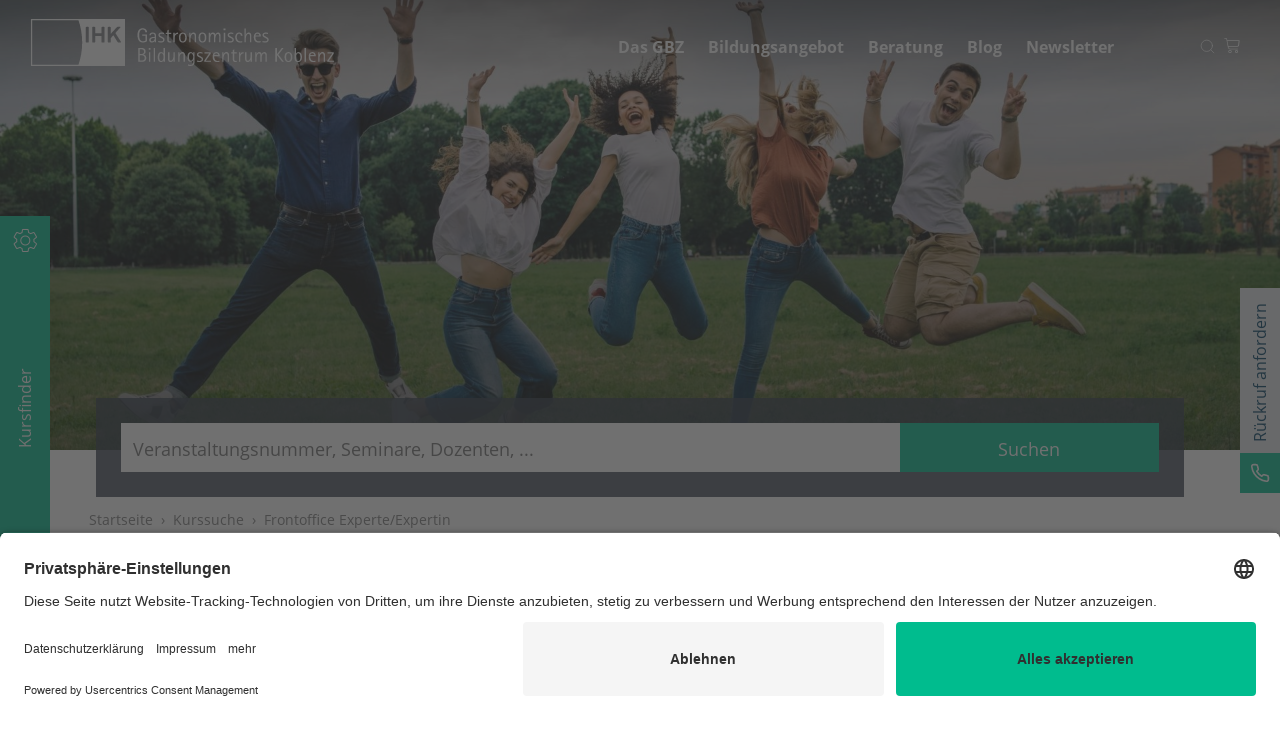

--- FILE ---
content_type: text/html; charset=UTF-8
request_url: https://gbz-koblenz.de/kurs/AEKFO/frontoffice-experte-expertin/
body_size: 27631
content:
<!doctype html>
<html lang="de">

<head>
    <!-- Required meta tags -->
    <meta charset="utf-8">
    <meta http-equiv="x-ua-compatible" content="ie=edge">
    <meta name="viewport" content="width=device-width, initial-scale=1, shrink-to-fit=no">
    <meta name="google-site-verification" content="oRZkehB97TwUkjzkzWoMFC0m6S_I69vXgtrrH2P-fns" />
    <meta name="facebook-domain-verification" content="kkc9bmsxbndo1yjzt7tdmz7kc9vtiv" />
    
    <link href="/wp-content/themes/ihk/dist/app.a1ec11ac.css" media="all" rel="stylesheet" type="text/css"/>
    
    
    <meta name='robots' content='index, follow, max-image-preview:large, max-snippet:-1, max-video-preview:-1' />

	<!-- This site is optimized with the Yoast SEO plugin v26.8 - https://yoast.com/product/yoast-seo-wordpress/ -->
	<title>Frontoffice Experte/Expertin - Kurs - Gastronomisches Bildungszentrum e. V.</title>
	<meta name="description" content="Kompakttraining f&#252;r den Hotelempfang" />
	<link rel="canonical" href="https://gbz-koblenz.de/kurs/AEKFO/frontoffice-experte-expertin/" />
	<meta property="og:locale" content="de_DE" />
	<meta property="og:type" content="article" />
	<meta property="og:title" content="Frontoffice Experte/Expertin - Kurs - Gastronomisches Bildungszentrum e. V." />
	<meta property="og:description" content="Kompakttraining f&#252;r den Hotelempfang" />
	<meta property="og:url" content="https://gbz-koblenz.de/kurs/AEKFO/frontoffice-experte-expertin/" />
	<meta property="og:site_name" content="Gastronomisches Bildungszentrum e. V." />
	<meta property="article:modified_time" content="2022-05-10T14:23:14+00:00" />
	<meta name="twitter:card" content="summary_large_image" />
	<script type="application/ld+json" class="yoast-schema-graph">{"@context":"https://schema.org","@graph":[{"@type":"WebPage","@id":"https://gbz-koblenz.de/kurs/AEKFO/frontoffice-experte-expertin/","url":"https://gbz-koblenz.de/kurs/AEKFO/frontoffice-experte-expertin/","name":"Kurs - Gastronomisches Bildungszentrum e. V.","isPartOf":{"@id":"https://gbz-koblenz.de/#website"},"datePublished":"2018-03-22T08:24:19+00:00","dateModified":"2022-05-10T14:23:14+00:00","breadcrumb":{"@id":"https://gbz-koblenz.de/kurs/#breadcrumb"},"inLanguage":"de","potentialAction":[{"@type":"ReadAction","target":["https://gbz-koblenz.de/kurs/"]}]},{"@type":"BreadcrumbList","@id":"https://gbz-koblenz.de/kurs/#breadcrumb","itemListElement":[{"@type":"ListItem","position":1,"name":"Startseite","item":"https://gbz-koblenz.de/"},{"@type":"ListItem","position":2,"name":"Kurs"}]},{"@type":"WebSite","@id":"https://gbz-koblenz.de/#website","url":"https://gbz-koblenz.de/","name":"Gastronomisches Bildungszentrum e. V.","description":"GBZ Koblenz","potentialAction":[{"@type":"SearchAction","target":{"@type":"EntryPoint","urlTemplate":"https://gbz-koblenz.de/?s={search_term_string}"},"query-input":{"@type":"PropertyValueSpecification","valueRequired":true,"valueName":"search_term_string"}}],"inLanguage":"de"}]}</script>
	<!-- / Yoast SEO plugin. -->


<link rel="alternate" title="oEmbed (JSON)" type="application/json+oembed" href="https://gbz-koblenz.de/wp-json/oembed/1.0/embed?url=https%3A%2F%2Fgbz-koblenz.de%2Fkurs%2F" />
<link rel="alternate" title="oEmbed (XML)" type="text/xml+oembed" href="https://gbz-koblenz.de/wp-json/oembed/1.0/embed?url=https%3A%2F%2Fgbz-koblenz.de%2Fkurs%2F&#038;format=xml" />
<style id='wp-img-auto-sizes-contain-inline-css' type='text/css'>
img:is([sizes=auto i],[sizes^="auto," i]){contain-intrinsic-size:3000px 1500px}
/*# sourceURL=wp-img-auto-sizes-contain-inline-css */
</style>
<style id='wp-emoji-styles-inline-css' type='text/css'>

	img.wp-smiley, img.emoji {
		display: inline !important;
		border: none !important;
		box-shadow: none !important;
		height: 1em !important;
		width: 1em !important;
		margin: 0 0.07em !important;
		vertical-align: -0.1em !important;
		background: none !important;
		padding: 0 !important;
	}
/*# sourceURL=wp-emoji-styles-inline-css */
</style>
<style id='wp-block-library-inline-css' type='text/css'>
:root{--wp-block-synced-color:#7a00df;--wp-block-synced-color--rgb:122,0,223;--wp-bound-block-color:var(--wp-block-synced-color);--wp-editor-canvas-background:#ddd;--wp-admin-theme-color:#007cba;--wp-admin-theme-color--rgb:0,124,186;--wp-admin-theme-color-darker-10:#006ba1;--wp-admin-theme-color-darker-10--rgb:0,107,160.5;--wp-admin-theme-color-darker-20:#005a87;--wp-admin-theme-color-darker-20--rgb:0,90,135;--wp-admin-border-width-focus:2px}@media (min-resolution:192dpi){:root{--wp-admin-border-width-focus:1.5px}}.wp-element-button{cursor:pointer}:root .has-very-light-gray-background-color{background-color:#eee}:root .has-very-dark-gray-background-color{background-color:#313131}:root .has-very-light-gray-color{color:#eee}:root .has-very-dark-gray-color{color:#313131}:root .has-vivid-green-cyan-to-vivid-cyan-blue-gradient-background{background:linear-gradient(135deg,#00d084,#0693e3)}:root .has-purple-crush-gradient-background{background:linear-gradient(135deg,#34e2e4,#4721fb 50%,#ab1dfe)}:root .has-hazy-dawn-gradient-background{background:linear-gradient(135deg,#faaca8,#dad0ec)}:root .has-subdued-olive-gradient-background{background:linear-gradient(135deg,#fafae1,#67a671)}:root .has-atomic-cream-gradient-background{background:linear-gradient(135deg,#fdd79a,#004a59)}:root .has-nightshade-gradient-background{background:linear-gradient(135deg,#330968,#31cdcf)}:root .has-midnight-gradient-background{background:linear-gradient(135deg,#020381,#2874fc)}:root{--wp--preset--font-size--normal:16px;--wp--preset--font-size--huge:42px}.has-regular-font-size{font-size:1em}.has-larger-font-size{font-size:2.625em}.has-normal-font-size{font-size:var(--wp--preset--font-size--normal)}.has-huge-font-size{font-size:var(--wp--preset--font-size--huge)}.has-text-align-center{text-align:center}.has-text-align-left{text-align:left}.has-text-align-right{text-align:right}.has-fit-text{white-space:nowrap!important}#end-resizable-editor-section{display:none}.aligncenter{clear:both}.items-justified-left{justify-content:flex-start}.items-justified-center{justify-content:center}.items-justified-right{justify-content:flex-end}.items-justified-space-between{justify-content:space-between}.screen-reader-text{border:0;clip-path:inset(50%);height:1px;margin:-1px;overflow:hidden;padding:0;position:absolute;width:1px;word-wrap:normal!important}.screen-reader-text:focus{background-color:#ddd;clip-path:none;color:#444;display:block;font-size:1em;height:auto;left:5px;line-height:normal;padding:15px 23px 14px;text-decoration:none;top:5px;width:auto;z-index:100000}html :where(.has-border-color){border-style:solid}html :where([style*=border-top-color]){border-top-style:solid}html :where([style*=border-right-color]){border-right-style:solid}html :where([style*=border-bottom-color]){border-bottom-style:solid}html :where([style*=border-left-color]){border-left-style:solid}html :where([style*=border-width]){border-style:solid}html :where([style*=border-top-width]){border-top-style:solid}html :where([style*=border-right-width]){border-right-style:solid}html :where([style*=border-bottom-width]){border-bottom-style:solid}html :where([style*=border-left-width]){border-left-style:solid}html :where(img[class*=wp-image-]){height:auto;max-width:100%}:where(figure){margin:0 0 1em}html :where(.is-position-sticky){--wp-admin--admin-bar--position-offset:var(--wp-admin--admin-bar--height,0px)}@media screen and (max-width:600px){html :where(.is-position-sticky){--wp-admin--admin-bar--position-offset:0px}}

/*# sourceURL=wp-block-library-inline-css */
</style><style id='global-styles-inline-css' type='text/css'>
:root{--wp--preset--aspect-ratio--square: 1;--wp--preset--aspect-ratio--4-3: 4/3;--wp--preset--aspect-ratio--3-4: 3/4;--wp--preset--aspect-ratio--3-2: 3/2;--wp--preset--aspect-ratio--2-3: 2/3;--wp--preset--aspect-ratio--16-9: 16/9;--wp--preset--aspect-ratio--9-16: 9/16;--wp--preset--color--black: #000000;--wp--preset--color--cyan-bluish-gray: #abb8c3;--wp--preset--color--white: #ffffff;--wp--preset--color--pale-pink: #f78da7;--wp--preset--color--vivid-red: #cf2e2e;--wp--preset--color--luminous-vivid-orange: #ff6900;--wp--preset--color--luminous-vivid-amber: #fcb900;--wp--preset--color--light-green-cyan: #7bdcb5;--wp--preset--color--vivid-green-cyan: #00d084;--wp--preset--color--pale-cyan-blue: #8ed1fc;--wp--preset--color--vivid-cyan-blue: #0693e3;--wp--preset--color--vivid-purple: #9b51e0;--wp--preset--gradient--vivid-cyan-blue-to-vivid-purple: linear-gradient(135deg,rgb(6,147,227) 0%,rgb(155,81,224) 100%);--wp--preset--gradient--light-green-cyan-to-vivid-green-cyan: linear-gradient(135deg,rgb(122,220,180) 0%,rgb(0,208,130) 100%);--wp--preset--gradient--luminous-vivid-amber-to-luminous-vivid-orange: linear-gradient(135deg,rgb(252,185,0) 0%,rgb(255,105,0) 100%);--wp--preset--gradient--luminous-vivid-orange-to-vivid-red: linear-gradient(135deg,rgb(255,105,0) 0%,rgb(207,46,46) 100%);--wp--preset--gradient--very-light-gray-to-cyan-bluish-gray: linear-gradient(135deg,rgb(238,238,238) 0%,rgb(169,184,195) 100%);--wp--preset--gradient--cool-to-warm-spectrum: linear-gradient(135deg,rgb(74,234,220) 0%,rgb(151,120,209) 20%,rgb(207,42,186) 40%,rgb(238,44,130) 60%,rgb(251,105,98) 80%,rgb(254,248,76) 100%);--wp--preset--gradient--blush-light-purple: linear-gradient(135deg,rgb(255,206,236) 0%,rgb(152,150,240) 100%);--wp--preset--gradient--blush-bordeaux: linear-gradient(135deg,rgb(254,205,165) 0%,rgb(254,45,45) 50%,rgb(107,0,62) 100%);--wp--preset--gradient--luminous-dusk: linear-gradient(135deg,rgb(255,203,112) 0%,rgb(199,81,192) 50%,rgb(65,88,208) 100%);--wp--preset--gradient--pale-ocean: linear-gradient(135deg,rgb(255,245,203) 0%,rgb(182,227,212) 50%,rgb(51,167,181) 100%);--wp--preset--gradient--electric-grass: linear-gradient(135deg,rgb(202,248,128) 0%,rgb(113,206,126) 100%);--wp--preset--gradient--midnight: linear-gradient(135deg,rgb(2,3,129) 0%,rgb(40,116,252) 100%);--wp--preset--font-size--small: 13px;--wp--preset--font-size--medium: 20px;--wp--preset--font-size--large: 36px;--wp--preset--font-size--x-large: 42px;--wp--preset--spacing--20: 0.44rem;--wp--preset--spacing--30: 0.67rem;--wp--preset--spacing--40: 1rem;--wp--preset--spacing--50: 1.5rem;--wp--preset--spacing--60: 2.25rem;--wp--preset--spacing--70: 3.38rem;--wp--preset--spacing--80: 5.06rem;--wp--preset--shadow--natural: 6px 6px 9px rgba(0, 0, 0, 0.2);--wp--preset--shadow--deep: 12px 12px 50px rgba(0, 0, 0, 0.4);--wp--preset--shadow--sharp: 6px 6px 0px rgba(0, 0, 0, 0.2);--wp--preset--shadow--outlined: 6px 6px 0px -3px rgb(255, 255, 255), 6px 6px rgb(0, 0, 0);--wp--preset--shadow--crisp: 6px 6px 0px rgb(0, 0, 0);}:where(.is-layout-flex){gap: 0.5em;}:where(.is-layout-grid){gap: 0.5em;}body .is-layout-flex{display: flex;}.is-layout-flex{flex-wrap: wrap;align-items: center;}.is-layout-flex > :is(*, div){margin: 0;}body .is-layout-grid{display: grid;}.is-layout-grid > :is(*, div){margin: 0;}:where(.wp-block-columns.is-layout-flex){gap: 2em;}:where(.wp-block-columns.is-layout-grid){gap: 2em;}:where(.wp-block-post-template.is-layout-flex){gap: 1.25em;}:where(.wp-block-post-template.is-layout-grid){gap: 1.25em;}.has-black-color{color: var(--wp--preset--color--black) !important;}.has-cyan-bluish-gray-color{color: var(--wp--preset--color--cyan-bluish-gray) !important;}.has-white-color{color: var(--wp--preset--color--white) !important;}.has-pale-pink-color{color: var(--wp--preset--color--pale-pink) !important;}.has-vivid-red-color{color: var(--wp--preset--color--vivid-red) !important;}.has-luminous-vivid-orange-color{color: var(--wp--preset--color--luminous-vivid-orange) !important;}.has-luminous-vivid-amber-color{color: var(--wp--preset--color--luminous-vivid-amber) !important;}.has-light-green-cyan-color{color: var(--wp--preset--color--light-green-cyan) !important;}.has-vivid-green-cyan-color{color: var(--wp--preset--color--vivid-green-cyan) !important;}.has-pale-cyan-blue-color{color: var(--wp--preset--color--pale-cyan-blue) !important;}.has-vivid-cyan-blue-color{color: var(--wp--preset--color--vivid-cyan-blue) !important;}.has-vivid-purple-color{color: var(--wp--preset--color--vivid-purple) !important;}.has-black-background-color{background-color: var(--wp--preset--color--black) !important;}.has-cyan-bluish-gray-background-color{background-color: var(--wp--preset--color--cyan-bluish-gray) !important;}.has-white-background-color{background-color: var(--wp--preset--color--white) !important;}.has-pale-pink-background-color{background-color: var(--wp--preset--color--pale-pink) !important;}.has-vivid-red-background-color{background-color: var(--wp--preset--color--vivid-red) !important;}.has-luminous-vivid-orange-background-color{background-color: var(--wp--preset--color--luminous-vivid-orange) !important;}.has-luminous-vivid-amber-background-color{background-color: var(--wp--preset--color--luminous-vivid-amber) !important;}.has-light-green-cyan-background-color{background-color: var(--wp--preset--color--light-green-cyan) !important;}.has-vivid-green-cyan-background-color{background-color: var(--wp--preset--color--vivid-green-cyan) !important;}.has-pale-cyan-blue-background-color{background-color: var(--wp--preset--color--pale-cyan-blue) !important;}.has-vivid-cyan-blue-background-color{background-color: var(--wp--preset--color--vivid-cyan-blue) !important;}.has-vivid-purple-background-color{background-color: var(--wp--preset--color--vivid-purple) !important;}.has-black-border-color{border-color: var(--wp--preset--color--black) !important;}.has-cyan-bluish-gray-border-color{border-color: var(--wp--preset--color--cyan-bluish-gray) !important;}.has-white-border-color{border-color: var(--wp--preset--color--white) !important;}.has-pale-pink-border-color{border-color: var(--wp--preset--color--pale-pink) !important;}.has-vivid-red-border-color{border-color: var(--wp--preset--color--vivid-red) !important;}.has-luminous-vivid-orange-border-color{border-color: var(--wp--preset--color--luminous-vivid-orange) !important;}.has-luminous-vivid-amber-border-color{border-color: var(--wp--preset--color--luminous-vivid-amber) !important;}.has-light-green-cyan-border-color{border-color: var(--wp--preset--color--light-green-cyan) !important;}.has-vivid-green-cyan-border-color{border-color: var(--wp--preset--color--vivid-green-cyan) !important;}.has-pale-cyan-blue-border-color{border-color: var(--wp--preset--color--pale-cyan-blue) !important;}.has-vivid-cyan-blue-border-color{border-color: var(--wp--preset--color--vivid-cyan-blue) !important;}.has-vivid-purple-border-color{border-color: var(--wp--preset--color--vivid-purple) !important;}.has-vivid-cyan-blue-to-vivid-purple-gradient-background{background: var(--wp--preset--gradient--vivid-cyan-blue-to-vivid-purple) !important;}.has-light-green-cyan-to-vivid-green-cyan-gradient-background{background: var(--wp--preset--gradient--light-green-cyan-to-vivid-green-cyan) !important;}.has-luminous-vivid-amber-to-luminous-vivid-orange-gradient-background{background: var(--wp--preset--gradient--luminous-vivid-amber-to-luminous-vivid-orange) !important;}.has-luminous-vivid-orange-to-vivid-red-gradient-background{background: var(--wp--preset--gradient--luminous-vivid-orange-to-vivid-red) !important;}.has-very-light-gray-to-cyan-bluish-gray-gradient-background{background: var(--wp--preset--gradient--very-light-gray-to-cyan-bluish-gray) !important;}.has-cool-to-warm-spectrum-gradient-background{background: var(--wp--preset--gradient--cool-to-warm-spectrum) !important;}.has-blush-light-purple-gradient-background{background: var(--wp--preset--gradient--blush-light-purple) !important;}.has-blush-bordeaux-gradient-background{background: var(--wp--preset--gradient--blush-bordeaux) !important;}.has-luminous-dusk-gradient-background{background: var(--wp--preset--gradient--luminous-dusk) !important;}.has-pale-ocean-gradient-background{background: var(--wp--preset--gradient--pale-ocean) !important;}.has-electric-grass-gradient-background{background: var(--wp--preset--gradient--electric-grass) !important;}.has-midnight-gradient-background{background: var(--wp--preset--gradient--midnight) !important;}.has-small-font-size{font-size: var(--wp--preset--font-size--small) !important;}.has-medium-font-size{font-size: var(--wp--preset--font-size--medium) !important;}.has-large-font-size{font-size: var(--wp--preset--font-size--large) !important;}.has-x-large-font-size{font-size: var(--wp--preset--font-size--x-large) !important;}
/*# sourceURL=global-styles-inline-css */
</style>

<style id='classic-theme-styles-inline-css' type='text/css'>
/*! This file is auto-generated */
.wp-block-button__link{color:#fff;background-color:#32373c;border-radius:9999px;box-shadow:none;text-decoration:none;padding:calc(.667em + 2px) calc(1.333em + 2px);font-size:1.125em}.wp-block-file__button{background:#32373c;color:#fff;text-decoration:none}
/*# sourceURL=/wp-includes/css/classic-themes.min.css */
</style>
<link rel='shortlink' href='https://gbz-koblenz.de/?p=39' />
<style type="text/css">.recentcomments a{display:inline !important;padding:0 !important;margin:0 !important;}</style>		<style type="text/css" id="wp-custom-css">
			.wpcf7 form.init .wpcf7-response-output {
  display: none
}		</style>
		
    <link rel="apple-touch-icon" href="https://gbz-koblenz.de/wp-content/themes/ihk/assets/favicon/favicon.ico">
    <link rel="apple-touch-icon" sizes="57x57" href="https://gbz-koblenz.de/wp-content/themes/ihk/assets/favicon/apple-icon-57x57.png">
    <link rel="apple-touch-icon" sizes="60x60" href="https://gbz-koblenz.de/wp-content/themes/ihk/assets/favicon/apple-icon-60x60.png">
    <link rel="apple-touch-icon" sizes="72x72" href="https://gbz-koblenz.de/wp-content/themes/ihk/assets/favicon/apple-icon-72x72.png">
    <link rel="apple-touch-icon" sizes="76x76" href="https://gbz-koblenz.de/wp-content/themes/ihk/assets/favicon/apple-icon-76x76.png">
    <link rel="apple-touch-icon" sizes="114x114" href="https://gbz-koblenz.de/wp-content/themes/ihk/assets/favicon/apple-icon-114x114.png">
    <link rel="apple-touch-icon" sizes="120x120" href="https://gbz-koblenz.de/wp-content/themes/ihk/assets/favicon/apple-icon-120x120.png">
    <link rel="apple-touch-icon" sizes="144x144" href="https://gbz-koblenz.de/wp-content/themes/ihk/assets/favicon/apple-icon-144x144.png">
    <link rel="apple-touch-icon" sizes="152x152" href="https://gbz-koblenz.de/wp-content/themes/ihk/assets/favicon/apple-icon-152x152.png">
    <link rel="apple-touch-icon" sizes="180x180" href="https://gbz-koblenz.de/wp-content/themes/ihk/assets/favicon/apple-icon-180x180.png">
    <link rel="icon" type="image/png" sizes="192x192" href="https://gbz-koblenz.de/wp-content/themes/ihk/assets/favicon/android-icon-192x192.png">
    <link rel="icon" type="image/png" sizes="32x32" href="https://gbz-koblenz.de/wp-content/themes/ihk/assets/favicon/favicon-32x32.png">
    <link rel="icon" type="image/png" sizes="96x96" href="https://gbz-koblenz.de/wp-content/themes/ihk/assets/favicon/favicon-96x96.png">
    <link rel="icon" type="image/png" sizes="16x16" href="https://gbz-koblenz.de/wp-content/themes/ihk/assets/favicon/favicon-16x16.png">
    <meta name="msapplication-TileColor" content="#ffffff">
    <meta name="msapplication-TileImage" content="https://gbz-koblenz.de/wp-content/themes/ihk/assets/favicon/ms-icon-144x144.png">
    <meta name="theme-color" content="#ffffff">

    <!-- Usercentrics Consent Tool -->
    <script id="usercentrics-cmp" src="https://app.usercentrics.eu/browser-ui/latest/loader.js" data-settings-id="NPhlEEpu4" async></script>
    <script type="text/javascript">
      // create dataLayer
      window.dataLayer = window.dataLayer || [];
      function gtag() {
        dataLayer.push(arguments);
      }

      // set "denied" as default for both ad and analytics storage,
      gtag("consent", "default", {
          ad_personalization: "denied",
          ad_storage: "denied",
          ad_user_data: "denied",
          analytics_storage: "denied",
          wait_for_update: 2000 // milliseconds to wait for update
      });

      // Enable ads data redaction by default [optional]
      gtag("set", "ads_data_redaction", true);
    </script>
    <!-- Google Tag Manager @enabled by consent tool -->
    <script type="text/plain" data-usercentrics="Google Tag Manager">
        (function(w, d, s, l, i) {
            w[l] = w[l] || [];
            w[l].push({
                'gtm.start': new Date().getTime(),
                event: 'gtm.js'
            });
            var f = d.getElementsByTagName(s)[0],
                j = d.createElement(s),
                dl = l != 'dataLayer' ? '&l=' + l : '';
            j.async = true;
            j.src =
                'https://www.googletagmanager.com/gtm.js?id=' + i + dl;
            f.parentNode.insertBefore(j, f);
        })(window, document, 'script', 'dataLayer', 'GTM-PZBSH2');
    </script>


<link rel='stylesheet' id='bcapicf7_style-css' href='https://gbz-koblenz.de/wp-content/plugins/beecaptcha-image-cf7/styles.css?ver=1.0.0' type='text/css' media='all' />
</head>

<body class="wp-singular page-template page-template-kurs_seo page-template-kurs_seo-php page page-id-39 wp-theme-ihk">
    <div class="overlay"></div>
    <div id="offscreen-nav">
        <ul id="menu-hauptnavigation" class="offscreen-menu"><li id="menu-item-1683" class="menu-item menu-item-type-post_type menu-item-object-page menu-item-has-children menu-item-1683"><a href="https://gbz-koblenz.de/das-gbz/ueberblick/">Das GBZ</a>
<ul class="sub-menu">
	<li id="menu-item-169" class="menu-item menu-item-type-post_type menu-item-object-page menu-item-169"><a href="https://gbz-koblenz.de/das-gbz/ueberblick/">Über Uns</a></li>
	<li id="menu-item-170" class="menu-item menu-item-type-post_type menu-item-object-page menu-item-170"><a href="https://gbz-koblenz.de/das-gbz/kompetenzzentren/">Kompetenzzentren</a></li>
	<li id="menu-item-172" class="menu-item menu-item-type-post_type menu-item-object-page menu-item-172"><a href="https://gbz-koblenz.de/das-gbz/team/">Team</a></li>
	<li id="menu-item-840" class="menu-item menu-item-type-post_type menu-item-object-page menu-item-840"><a href="https://gbz-koblenz.de/das-gbz/partner/">Partner</a></li>
	<li id="menu-item-1751" class="menu-item menu-item-type-post_type menu-item-object-page menu-item-1751"><a href="https://gbz-koblenz.de/das-gbz/leitbild/">Leitbild</a></li>
	<li id="menu-item-1755" class="menu-item menu-item-type-post_type menu-item-object-page menu-item-1755"><a href="https://gbz-koblenz.de/das-gbz/referenzen/">Referenzen</a></li>
	<li id="menu-item-3073" class="menu-item menu-item-type-post_type menu-item-object-page menu-item-3073"><a href="https://gbz-koblenz.de/das-gbz/jobangebote/">Jobangebote</a></li>
	<li id="menu-item-2997" class="menu-item menu-item-type-post_type menu-item-object-page menu-item-2997"><a href="https://gbz-koblenz.de/presse/">Blog</a></li>
	<li id="menu-item-3408" class="menu-item menu-item-type-post_type menu-item-object-page menu-item-3408"><a href="https://gbz-koblenz.de/downloads/">Downloads</a></li>
</ul>
</li>
<li id="menu-item-177" class="menu-item menu-item-type-post_type menu-item-object-page menu-item-has-children menu-item-177"><a href="https://gbz-koblenz.de/bildungsangebot/">Bildungsangebot</a>
<ul class="sub-menu">
	<li id="menu-item-178" class="menu-item menu-item-type-post_type menu-item-object-page menu-item-178"><a href="https://gbz-koblenz.de/bildungsangebot/seminare-und-lehrgaenge/">Lehrgänge &#038; Seminare</a></li>
	<li id="menu-item-3817" class="menu-item menu-item-type-post_type menu-item-object-page menu-item-3817"><a href="https://gbz-koblenz.de/formatvielfalt/">Formatvielfalt</a></li>
	<li id="menu-item-3589" class="menu-item menu-item-type-custom menu-item-object-custom menu-item-3589"><a href="https://gbz-koblenz.de/kurssuche/hoganext/">HOGANEXT</a></li>
	<li id="menu-item-4260" class="menu-item menu-item-type-post_type menu-item-object-page menu-item-4260"><a href="https://gbz-koblenz.de/das-gbz/kompetenzzentren/aek/abiprogramm/">Abiturientenprogramm</a></li>
	<li id="menu-item-3801" class="menu-item menu-item-type-post_type menu-item-object-page menu-item-3801"><a href="https://gbz-koblenz.de/fit-fuer-die-ausbildung/">Fit für die Ausbildung</a></li>
	<li id="menu-item-179" class="menu-item menu-item-type-post_type menu-item-object-page menu-item-179"><a href="https://gbz-koblenz.de/bildungsangebot/firmenschulungen/">Inhouse-Angebote</a></li>
	<li id="menu-item-3890" class="menu-item menu-item-type-post_type menu-item-object-page menu-item-3890"><a href="https://gbz-koblenz.de/bildungsangebot/fernstudium/">Fernstudium</a></li>
	<li id="menu-item-332" class="menu-item menu-item-type-custom menu-item-object-custom menu-item-332"><a target="_blank" href="https://gbzkoblenz.ihk-online-akademie.de/">Online-Akademie ↗</a></li>
</ul>
</li>
<li id="menu-item-174" class="menu-item menu-item-type-post_type menu-item-object-page menu-item-has-children menu-item-174"><a href="https://gbz-koblenz.de/beratung/">Beratung</a>
<ul class="sub-menu">
	<li id="menu-item-1082" class="menu-item menu-item-type-post_type menu-item-object-page menu-item-1082"><a href="https://gbz-koblenz.de/beratung/ansprechpartner/">Ansprechpartner</a></li>
	<li id="menu-item-175" class="menu-item menu-item-type-post_type menu-item-object-page menu-item-175"><a href="https://gbz-koblenz.de/beratung/foerderungen/">Fördermöglichkeiten</a></li>
	<li id="menu-item-1620" class="menu-item menu-item-type-post_type menu-item-object-page menu-item-1620"><a href="https://gbz-koblenz.de/beratung/seminar-versicherung/">Seminar-Versicherung</a></li>
	<li id="menu-item-3208" class="menu-item menu-item-type-post_type menu-item-object-page menu-item-3208"><a href="https://gbz-koblenz.de/beratung/uebernachten-in-koblenz/">Übernachten in Koblenz</a></li>
	<li id="menu-item-1764" class="menu-item menu-item-type-custom menu-item-object-custom menu-item-1764"><a target="_blank" href="https://gbz-koblenz.de/wp-content/uploads/2020/02/Was-tun-in-Koblenz.pdf">Was tun in Koblenz? ↗</a></li>
	<li id="menu-item-4348" class="menu-item menu-item-type-post_type menu-item-object-page menu-item-4348"><a href="https://gbz-koblenz.de/beratung/seminarraeume-mieten/">Seminarräume mieten</a></li>
</ul>
</li>
<li id="menu-item-3867" class="menu-item menu-item-type-custom menu-item-object-custom menu-item-3867"><a href="https://gbz-koblenz.de/presse/">Blog</a></li>
<li id="menu-item-3954" class="menu-item menu-item-type-post_type menu-item-object-page menu-item-3954"><a href="https://gbz-koblenz.de/newsletter-anmeldung/">Newsletter</a></li>
</ul>    </div>
    <div class="navigation">
        <div class="container-fluid">
            <div class="row no-gutters">
                <a href="/" class="logo col-12 col-sm-3"></a>
                <div class="nav-main col-12 col-sm-8 col-lg-8">
                    <!-- col-lg-6 with phone -->
                    <div class="mainmenu mr-4">
                        <ul id="menu-hauptnavigation-1" class=""><li class="menu-item menu-item-type-post_type menu-item-object-page menu-item-has-children menu-item-1683"><a href="https://gbz-koblenz.de/das-gbz/ueberblick/">Das GBZ</a>
<ul class="sub-menu">
	<li class="menu-item menu-item-type-post_type menu-item-object-page menu-item-169"><a href="https://gbz-koblenz.de/das-gbz/ueberblick/">Über Uns</a></li>
	<li class="menu-item menu-item-type-post_type menu-item-object-page menu-item-170"><a href="https://gbz-koblenz.de/das-gbz/kompetenzzentren/">Kompetenzzentren</a></li>
	<li class="menu-item menu-item-type-post_type menu-item-object-page menu-item-172"><a href="https://gbz-koblenz.de/das-gbz/team/">Team</a></li>
	<li class="menu-item menu-item-type-post_type menu-item-object-page menu-item-840"><a href="https://gbz-koblenz.de/das-gbz/partner/">Partner</a></li>
	<li class="menu-item menu-item-type-post_type menu-item-object-page menu-item-1751"><a href="https://gbz-koblenz.de/das-gbz/leitbild/">Leitbild</a></li>
	<li class="menu-item menu-item-type-post_type menu-item-object-page menu-item-1755"><a href="https://gbz-koblenz.de/das-gbz/referenzen/">Referenzen</a></li>
	<li class="menu-item menu-item-type-post_type menu-item-object-page menu-item-3073"><a href="https://gbz-koblenz.de/das-gbz/jobangebote/">Jobangebote</a></li>
	<li class="menu-item menu-item-type-post_type menu-item-object-page menu-item-2997"><a href="https://gbz-koblenz.de/presse/">Blog</a></li>
	<li class="menu-item menu-item-type-post_type menu-item-object-page menu-item-3408"><a href="https://gbz-koblenz.de/downloads/">Downloads</a></li>
</ul>
</li>
<li class="menu-item menu-item-type-post_type menu-item-object-page menu-item-has-children menu-item-177"><a href="https://gbz-koblenz.de/bildungsangebot/">Bildungsangebot</a>
<ul class="sub-menu">
	<li class="menu-item menu-item-type-post_type menu-item-object-page menu-item-178"><a href="https://gbz-koblenz.de/bildungsangebot/seminare-und-lehrgaenge/">Lehrgänge &#038; Seminare</a></li>
	<li class="menu-item menu-item-type-post_type menu-item-object-page menu-item-3817"><a href="https://gbz-koblenz.de/formatvielfalt/">Formatvielfalt</a></li>
	<li class="menu-item menu-item-type-custom menu-item-object-custom menu-item-3589"><a href="https://gbz-koblenz.de/kurssuche/hoganext/">HOGANEXT</a></li>
	<li class="menu-item menu-item-type-post_type menu-item-object-page menu-item-4260"><a href="https://gbz-koblenz.de/das-gbz/kompetenzzentren/aek/abiprogramm/">Abiturientenprogramm</a></li>
	<li class="menu-item menu-item-type-post_type menu-item-object-page menu-item-3801"><a href="https://gbz-koblenz.de/fit-fuer-die-ausbildung/">Fit für die Ausbildung</a></li>
	<li class="menu-item menu-item-type-post_type menu-item-object-page menu-item-179"><a href="https://gbz-koblenz.de/bildungsangebot/firmenschulungen/">Inhouse-Angebote</a></li>
	<li class="menu-item menu-item-type-post_type menu-item-object-page menu-item-3890"><a href="https://gbz-koblenz.de/bildungsangebot/fernstudium/">Fernstudium</a></li>
	<li class="menu-item menu-item-type-custom menu-item-object-custom menu-item-332"><a target="_blank" href="https://gbzkoblenz.ihk-online-akademie.de/">Online-Akademie ↗</a></li>
</ul>
</li>
<li class="menu-item menu-item-type-post_type menu-item-object-page menu-item-has-children menu-item-174"><a href="https://gbz-koblenz.de/beratung/">Beratung</a>
<ul class="sub-menu">
	<li class="menu-item menu-item-type-post_type menu-item-object-page menu-item-1082"><a href="https://gbz-koblenz.de/beratung/ansprechpartner/">Ansprechpartner</a></li>
	<li class="menu-item menu-item-type-post_type menu-item-object-page menu-item-175"><a href="https://gbz-koblenz.de/beratung/foerderungen/">Fördermöglichkeiten</a></li>
	<li class="menu-item menu-item-type-post_type menu-item-object-page menu-item-1620"><a href="https://gbz-koblenz.de/beratung/seminar-versicherung/">Seminar-Versicherung</a></li>
	<li class="menu-item menu-item-type-post_type menu-item-object-page menu-item-3208"><a href="https://gbz-koblenz.de/beratung/uebernachten-in-koblenz/">Übernachten in Koblenz</a></li>
	<li class="menu-item menu-item-type-custom menu-item-object-custom menu-item-1764"><a target="_blank" href="https://gbz-koblenz.de/wp-content/uploads/2020/02/Was-tun-in-Koblenz.pdf">Was tun in Koblenz? ↗</a></li>
	<li class="menu-item menu-item-type-post_type menu-item-object-page menu-item-4348"><a href="https://gbz-koblenz.de/beratung/seminarraeume-mieten/">Seminarräume mieten</a></li>
</ul>
</li>
<li class="menu-item menu-item-type-custom menu-item-object-custom menu-item-3867"><a href="https://gbz-koblenz.de/presse/">Blog</a></li>
<li class="menu-item menu-item-type-post_type menu-item-object-page menu-item-3954"><a href="https://gbz-koblenz.de/newsletter-anmeldung/">Newsletter</a></li>
</ul>                    </div>
                </div>
                <div class="nav-sub col-12 col-sm-1 col-lg-1">
                    <!-- NO PHONE FOR NOW, drei oder keins! col-lg-3
                        <span href="tel:0261304710"><i class="icon icon-icon-phone"></i><span>0261 30-489-32</span></a> -->
                    <div class="cart">
                        <a href="/warenkorb/" class="icon icon-icon-cart">
                            <span class="badge">1</span>
                        </a>
                        <div class="mini-cart">

                            <div class="row no-gutters mt-2 mb-2 mini-cart-headline">
                                <div class="col-md-8 col-sm-12">
                                    <span data-translate="header.miniCart.headline">Ihr Warenkorb</span>
                                </div>
                                <div class="col-md-4 col-sm-12">
                                    <div class="d-flex justify-content-end">
              <a class="d-none language-english" href="#">
                  <img src="https://gbz-koblenz.de/wp-content/themes/ihk/assets/img/großbritannien_icon.svg" width="25" height="25" alt="language_english">
              </a>
              <a class="d-none language-german" href="#">
                  <img src="https://gbz-koblenz.de/wp-content/themes/ihk/assets/img/deutschland_icon.svg" width="25" height="25" alt="language_german">
              </a>
            </div>                                </div>
                            </div>

                            <div class="mini-cart-content" data-translate="header.miniCart.content.empty">
                                Der Warenkorb ist derzeit leer.
                            </div>
                            <div class="row mt-4 no-gutters buy-row">
                                <div class="col-12">
                                    <a href="/warenkorb/" class="button buy-btn" data-translate="header.miniCart.button.text">Zum Warenkorb</a>
                                </div>
                            </div>

                        </div>
                    </div>
                    <div id="header-search-bar">
                        <input type="text" placeholder="Veranstaltungsnummer, Seminare, Dozenten, ...">
                    </div>
                    <a href="#header-search" class="header-search mr-2">
                        <svg style="margin-top: 3px;" xmlns="http://www.w3.org/2000/svg" width="17" height="17" viewBox="0 0 24 24" fill="none" stroke="#fff" stroke-width="1" stroke-linecap="round" stroke-linejoin="round">
                            <circle cx="11" cy="11" r="8"></circle>
                            <line x1="21" y1="21" x2="16.65" y2="16.65"></line>
                        </svg>
                    </a>
                    <div id="menubtn">
                        <span></span>
                        <span></span>
                        <span></span>
                    </div>
                </div>
            </div>
        </div>
    </div>

    <div id="content">
        <!-- end header -->

    <div class="jumbotron small">

        
        <div class="jumbotron-img img-fluid" style="background:url(https://gbz-koblenz.de/wp-content/uploads/2020/04/Foto_28-3-scaled-e1586945441179-1920x946.jpeg) no-repeat center; background-size:cover;"></div>

        <div class="search-bar">
            <div class="row search-bar-wrap">
                <input type="text" class="col-9" id="search" placeholder="Veranstaltungsnummer, Seminare, Dozenten, ...">
                <div class="button do-search col-3">Suchen</div>

                <div class="suggestions-wrapper col-9">
                    <ul class="suggestions"></ul>
                </div>
            </div>
        </div>
    </div>

    <div class="container pl-0 bread-container">
        <div class="row no-gutters">
            <div class="col">
                <ul class="breadcrumb" id="breadcrumb"><li class="breadcrumb-item"><a href="https://gbz-koblenz.de">Startseite</a></li><li class="breadcrumb-item"><a href="/kurssuche/">Kurssuche</a></li><li class="breadcrumb-item">Frontoffice Experte/Expertin</li></ul>            </div>
        </div>
    </div>

    <div class="passwort-protect ">
        <div class="password-container">
            <div class="row">
                <div class="col-12">
                    <p class="pw-title h2"></p>
                    <p class="pw-date"></p>
                    <p class="pw-intro"></p>
                </div>
                <div class="col-12 mt-4">
                    <p class="mb-0"><b>Dieser Kurs ist passwortgeschützt. Bitte geben Sie das Passwort ein um fortzufahren.</b></p>
                </div>
            </div>

            <div class="row mt-4 no-gutters">
                <div class="pw-input">
                    <input type="password" placeholder="Passwort...">
                    <div class="button">Ok</div>
                </div>
                <small class="pw-feedback mt-2 d-none">Das eingegebene Passwort ist falsch.</small>
            </div>
            <a href="/kurssuche/" class="back-to-search">← Zurück</a>
        </div>
    </div>


    <div class="container" id="printcontent">
        <div class="single-course-result">
            <div class="placeholder-svg single-course" style="display: none"></div>

            <div class="content-actual">
                <div class="row">
                    <h1 class="single-course-title col-12 text-center">
                        Frontoffice Experte/Expertin                        <!--div class="placeholder default line"></div-->
                    </h1>
                    <div class="single-course-meta col-12 text-center mb-5">
                        <span class="categories mr-2"><span class="categorie">&nbsp;Tagesseminar&nbsp;</span></span>
                        <span class="overallCourseNumber">Kursnummer AEKFO</span>
                        <span class="courseNumber" style="display: none;">Frontoffice Experte/Expertin</span>
                        <span class="print-course" data-english="false">| <a href="javascript:void(0);">Als PDF herunterladen</a></span>
                        <span class="back-to-overview">| <a href="javascript:history.back()">Zurück zur Übersicht</a></span>
                        <span class="share-course">| <a href="javascript:void(0)"><i class="icon-icon-plane"></i></a>
                            <span class="share-bar d-none">
                                <div style="margin-top: 5px;">Teilen:</div>
                                <a class="share-this icon-icon-facebook" target="_blank" href="https://www.facebook.com/sharer/sharer.php?u=myURL"></a>
                                <a class="share-this icon-icon-twitter" target="_blank" href="https://twitter.com/intent/tweet?url=myURL"></a>
                                <a class="share-this icon-icon-newsletter" target="_blank" href=""></a>
                            </span>
                        </span>
                    </div>
                    <h2 class="single-course-desc col-12">
                        <p>Kompakttraining f&#252;r den Hotelempfang</p>                    </h2>
                </div>

                <div class="row mt-5">
                    <div class="col-md-7 col-sm-12">
                        <div class="accordion" id="accordion">
                                                            <div class="card">
                                    <div class="card-header" id="headingThree">
                                        <h3 class="mb-0">
                                            <div class="collapsed acc-header" data-toggle="collapse" data-target="#acc-zielsetzung" aria-expanded="false" aria-controls="acc-zielsetzung">
                                                <i class="icon-icon-rocket"></i> <span>Zielsetzung</span>
                                            </div>
                                        </h3>
                                    </div>
                                    <div id="acc-zielsetzung" class="collapse" aria-labelledby="headingThree">
                                        <div class="card-body" data-fetch="attribut.teaser_s">
                                            <!-- fetch -->
                                            <h3>Die Visitenkarte des Hotels ist und bleibt die Rezeption. Hier laufen alle Serviceleistungen zusammen:</h3> 
<p>Gäste- und Veranstaltungsinformationen, Check-in und Check-out oder das Buchen von Karten für ein Konzert, in dem es eigentlich keine freien Plätze mehr gibt. Sie besetzen als Mitarbeitende des Frontoffice eine zentrale Schlüsselstelle im Unternehmen und sind oft der erste und letzte Kontakt des Hotelgastes.</p> 
<p>Die passenden Softskills ermöglichen Ihnen in hektischen Situationen oder bei Reklamationen den Überblick zu behalten und souverän zu agieren. Eignen Sie sich zusätzlich umfangreiche digitale Kenntnisse an und trainieren den Einsatz von Reservierungsportalen und deren Abrechnung, Einsatz kontaktloser Check-ins sowie das PMS-System mit seinen Funktionen und Schnittstellen.</p>                                        </div>
                                    </div>
                                </div>
                            
                                                            <div class="card">
                                    <div class="card-header" id="headingNine">
                                        <h3 class="mb-0">
                                            <div class="collapsed acc-header" data-toggle="collapse" data-target="#acc-stoffplan" aria-expanded="false" aria-controls="acc-stoffplan">
                                                <i class="icon-icon-paper"></i> <span>Inhalte</span>
                                            </div>
                                        </h3>
                                    </div>
                                    <div id="acc-stoffplan" class="collapse" aria-labelledby="headingNine">
                                        <div class="card-body" data-fetch="attribut.stoffplan_s">
                                            <!-- fetch -->
                                            <ul><li>Fachwissen in der Empfangs- &amp; Reservierungsabteilung<br/>(Channel-, Revenue- &amp; Yield-Management)</li><li>Gastorientierte Ansprache</li><li>Check-in/Check-out</li><li>Cross- &amp; Upselling</li><li>Reklamationen erfolgreich behandeln</li><li>Gesch&#228;ftskorrespondenz</li><li>Rollenspiele </li><li>Sprache &amp; Formulierungen</li><li>Umgang m. &#220;berbuchungen</li><li>Telefonetikette</li><li>L&#246;sungsorientierter Gastumgang</li><li>Digitale Helfer in der t&#228;glichen Arbeit</li></ul>                                        </div>
                                    </div>
                                </div>
                            
                                                            <div class="card">
                                    <div class="card-header" id="headingOne">
                                        <h3 class="mb-0">
                                            <div class="collapsed acc-header" data-toggle="collapse" data-target="#acc-zielgruppe" aria-expanded="false" aria-controls="acc-zielgruppe">
                                                <i class="icon-icon-target-group"></i> <span>Zielgruppe</span>
                                            </div>
                                        </h3>
                                    </div>

                                    <div id="acc-zielgruppe" class="collapse" aria-labelledby="headingOne">
                                        <div class="card-body" data-fetch="attribut.zielgruppe_s">
                                            <!-- fetch -->
                                            <p>Führungsnachwuchs oder Mitarbeitende mit Führungserfahrung aus Direktion, Verkauf, Controlling, Verwaltung, Empfang sowie Selbstständige</p>                                        </div>
                                    </div>
                                </div>
                            
                            
                                                            <div class="card card-abschluss">
                                    <div class="card-header" id="headingSix">
                                        <h3 class="mb-0">
                                            <div class="collapsed acc-header" data-toggle="collapse" data-target="#acc-abschluss" aria-expanded="false" aria-controls="acc-abschluss">
                                                <i class="icon-icon-medal"></i> <span>Abschluss</span>
                                            </div>
                                        </h3>
                                    </div>
                                    <div id="acc-abschluss" class="collapse" aria-labelledby="headingSix">
                                        <div class="card-body">
                                            <!-- fetch -->
                                            <span data-fetch="attribut.abschluss_s">Am Ende der Veranstaltung erhalten Sie eine Teilnahmebescheinigung.</span>
                                            <span data-fetch="attribut.dqr_eqr_s"></span>
                                        </div>
                                    </div>
                                </div>
                            
                            
                            
                            
                            
                            
                            
                        </div>
                    </div>
                    <div class="col-md-5 col-sm-12 pr-md-5 pl-md-5">
                        <div class="boxstyle p-3">
                            <h3 class="single-termin"><i class="icon-icon-calendar-time"></i> Termine und Orte</h3>
                            <div class="select-wrap mt-3 mb-3">
                                <select name="" id="course-sessions">
                                    <option value="0">Bitte auswählen...</option><option value="AEKFO">Termin in Koblenz auf Anfrage</option>                                </select>
                            </div>
                            <p id="price" class="price price-xl"></p>
                            <p class="meta-price">nach § 4 Nr. 22 a bzw. § 4 Nr. 21 a UStG umsatz­steuer­frei | Änderungen vorbehalten<span class="price-small"></span></p>
                            <a href="javascript:;" class="button mt-3 add-to-cart-btn">Bitte Termin auswählen</a>
                        </div>
                        <div class="kooperationspartner mt-3 "></div>
                    </div>
                </div>
            </div>

        </div>

        <div class="row">
            <div class="currently-selected-date col-12">

            </div>
        </div>
        <div class="row single-date-row d-none">
            <div class="col-md-4 col-sm-12 mt-5">
                <div class="single-additional-content termin">
                    <i class="icon-icon-calendar-time"></i>
                    <h2>Termininformation</h2>
                    <div class="js-termin">
                    </div>
                </div>
            </div>
            <div class="col-md-4 col-sm-12 mt-5">
                <div class="single-additional-content ort">
                    <i class="icon-icon-location"></i>
                    <h2>Veranstaltungsort</h2>
                    <div class="js-ort">

                    </div>
                </div>
            </div>
            <div class="col-md-4 col-sm-12 mt-5">
                <div class="single-additional-content teilnehmer" style="position: relative;">
                    <i class="icon-icon-personalmanagement"></i>
                    <h2>Teilnehmerinformationen</h2>
                    <div class="js-teilnehmer">

                    </div>
                    <div class="js-teilnehmer-additional-info mt-4"></div>
                </div>
            </div>
        </div>
    </div>

    <input type="hidden" id="meta-from">
    <input type="hidden" id="meta-to">
    <input type="hidden" id="meta-city">


    <section class="service mt-5">
        <div class="container">
            <div class="row">
                <div class="col-12 col-md-6 service-box mb-5 mt-5 video-box d-none">
                    <div>
                        <iframe src="" frameborder="0" id="kursvideo"></iframe>
                    </div>
                </div>
                <div class="col-12 col-md-6 service-box mb-5 mt-5 contact-box">
                    <div>
                        <div class="line"></div>
                        <h3 class="h2">Kontakt</h3>
                        <div class="row no-gutters">
                            <div class="col-3" id="dozent-img">
                                <img loading="lazy" decoding="async" width="700" height="700" src="https://gbz-koblenz.de/wp-content/uploads/2022/02/Petra-Buero-2-finish-ff-scaled-e1644417211463-700x700.jpg" class="attachment-medium size-medium" alt="" srcset="https://gbz-koblenz.de/wp-content/uploads/2022/02/Petra-Buero-2-finish-ff-scaled-e1644417211463-700x700.jpg 700w, https://gbz-koblenz.de/wp-content/uploads/2022/02/Petra-Buero-2-finish-ff-scaled-e1644417211463-1080x1080.jpg 1080w, https://gbz-koblenz.de/wp-content/uploads/2022/02/Petra-Buero-2-finish-ff-scaled-e1644417211463-150x150.jpg 150w, https://gbz-koblenz.de/wp-content/uploads/2022/02/Petra-Buero-2-finish-ff-scaled-e1644417211463-768x768.jpg 768w, https://gbz-koblenz.de/wp-content/uploads/2022/02/Petra-Buero-2-finish-ff-scaled-e1644417211463-1536x1536.jpg 1536w, https://gbz-koblenz.de/wp-content/uploads/2022/02/Petra-Buero-2-finish-ff-scaled-e1644417211463.jpg 1593w" sizes="auto, (max-width: 700px) 100vw, 700px" />
                            </div>
                            <div class="col-9 pl-2 d-flex align-items-center">
                                <p class="pl-2">
                                    <span id="dozent-name">Petra Schulz</span>
                                    <span id="dozent-fon">Tel: +49 261 / 30489 40</span>
                                    <span id="dozent-fax">Fax: +49 261 / 30489 34</span>
                                    <a id="dozent-email" href="mailto:schulz@gbz-koblenz.de">schulz@gbz-koblenz.de</a>
                                </p>
                            </div>
                        </div>
                    </div>
                </div>
                <div class="col-12 col-md-6 service-box mb-5 mt-5">
                    <div>
                        <div class="line"></div>
                        <p>Sie möchten diese Weiterbildung gerne exklusiv für Ihr Unternehmen buchen? Bei uns im Haus oder bei Ihnen vor Ort?</p>
                        <form action="/bildungsangebot/firmenschulungen/#anmeldung" method="post">
                            <input type="hidden" id="mailto" name="mailto" value="raatz@ihk-akademie-koblenz.de">
                            <input type="hidden" id="veranstaltung" name="veranstaltung" value="">
                            <input class="button mt-3" type="submit" value="Hier geht's zur Anfrage...">
                            <!-- <a href="/bildungsangebot/firmenschulungen/">Hier geht's zur Anfrage...</a> -->
                        </form>
                    </div>
                </div>
            </div>
        </div>
    </section>

    
    <section class="related mt-5 mb-5">
        <div class="container">
            <h2 class="h1 related-header text-center mt-5 mb-5">Ähnliche Veranstaltungen</h2>
            <div class="related-items">
                <div class="boxstyle mt-5 p-3" data-name="KI basierter Social-Media Workshop" data-begin="20260127" data-abschluss="Tagesseminar" data-price="0">
            <div class="row">
                <div class="col-sm-8">
                    <p><span class="categorie">&nbsp;Tagesseminar&nbsp;</span></p>
                    <h2><a href="/kurs/AEKSMW/ki-basierter-social-media-workshop/">KI basierter Social-Media Workshop</a></h2>
                    <p>Mit dem Schwerpunkt Food-Shootings und Bildbearbeitung!...</p>
                </div>
                <div class="col-sm-4"><p class="price mt-4 mb-4" style="font-size: 20px; letter-spacing: 0;">Preis auf Anfrage</p><a href="/kurs/AEKSMW/ki-basierter-social-media-workshop/" class="button">Kursdetails</a></div>
            </div>
            <p style="margin: 0">Termin auf Anfrage</p>
        </div>            </div>
        </div>
    </section>

    

        <input type="hidden" id="prefilledCourseID" value="AEKFO">
    <input type="hidden" id="prefilledSession" value="">
    <input type="hidden" id="hinweis_ada" value="">
    <input type="hidden" id="warteliste" value="">
    <input type="hidden" id="anlagen" value="">
    <input type="hidden" id="kooperationspartner" value="">
    <input type="hidden" id="courseType" value="">
    <input type="hidden" id="kursFachbereiche" value="">
    <input type="hidden" id="va_fachbereich_s" value="">
    <input type="hidden" id="ansprechEmail" value="">
    <input type="hidden" id="needsAgeVerificatoin" value="1">
    <input type="hidden" id="nationality" value="false">

    
    <input type="hidden" id="infosformail" value='{"veranstaltungTitel":null,"courseID":null,"sessionID":null,"terminBeginn":null,"terminEnde":null,"terminUhrzeitVon":null,"terminUhrzeitBis":null,"terminInfo":"","raumOrt":null,"gebuehrDefault":""}'>

                        <input type="hidden" id="imgAEK" value="https://gbz-koblenz.de/wp-content/uploads/2020/04/Foto_14-1-1080x1080.jpg">
                            <input type="hidden" id="imgDWS" value="https://gbz-koblenz.de/wp-content/uploads/2022/02/DWS_cmyk.jpg">
                            <input type="hidden" id="imgHMA" value="https://gbz-koblenz.de/wp-content/uploads/2020/04/Foto_48-1-1080x1080.jpeg">
        
        
    
    <!-- Callback Btn & Form -->
<div data-controller="course-callback">
    <div class="call-back-btn" role="button" aria-controls="call-back-overlay" data-action="click->course-callback#open">
        <div class="call-back-btn-inner">
            <div class="call-back-btn-text">Rückruf anfordern</div>
            <div class="call-back-btn-icon">
                <svg xmlns="http://www.w3.org/2000/svg" width="20" height="20" viewBox="0 0 24 24" fill="none" stroke="#fff" stroke-width="2" stroke-linecap="round" stroke-linejoin="round">
                    <path d="M22 16.92v3a2 2 0 0 1-2.18 2 19.79 19.79 0 0 1-8.63-3.07 19.5 19.5 0 0 1-6-6 19.79 19.79 0 0 1-3.07-8.67A2 2 0 0 1 4.11 2h3a2 2 0 0 1 2 1.72 12.84 12.84 0 0 0 .7 2.81 2 2 0 0 1-.45 2.11L8.09 9.91a16 16 0 0 0 6 6l1.27-1.27a2 2 0 0 1 2.11-.45 12.84 12.84 0 0 0 2.81.7A2 2 0 0 1 22 16.92z"></path>
                </svg>
            </div>
        </div>
    </div>

    <div class="call-back-overlay" data-course-callback-target="overlay">
        <div class="call-back-container">
            <div class="close-callback" data-action="click->course-callback#close">
                <svg xmlns="http://www.w3.org/2000/svg" width="16" height="16" viewBox="0 0 24 24" fill="none" stroke="#000" stroke-width="2" stroke-linecap="round" stroke-linejoin="round">
                    <line x1="18" y1="6" x2="6" y2="18"></line>
                    <line x1="6" y1="6" x2="18" y2="18"></line>
                </svg>
            </div>
            <div class="call-back-form-wrapper" data-course-callback-target="formWrapper">
                <div class="row">
                    <div class="col-12">
                        <h2>Vereinbaren Sie einen Rückruf</h2>
                        <p class="d-none d-sm-block">Hinterlassen Sie uns eine Nachricht und eine*r unserer Mitarbeiter*innen wird sich in Kürze bei Ihnen melden.</p>
                        <div class="call-back-form mt-4">
                                                            
<div class="wpcf7 no-js" id="wpcf7-f3044-p39-o1" lang="de-DE" dir="ltr" data-wpcf7-id="3044">
<div class="screen-reader-response"><p role="status" aria-live="polite" aria-atomic="true"></p> <ul></ul></div>
<form action="/kurs/AEKFO/frontoffice-experte-expertin/#wpcf7-f3044-p39-o1" method="post" class="wpcf7-form init" aria-label="Kontaktformular" novalidate="novalidate" data-status="init">
<fieldset class="hidden-fields-container"><input type="hidden" name="_wpcf7" value="3044" /><input type="hidden" name="_wpcf7_version" value="6.1.4" /><input type="hidden" name="_wpcf7_locale" value="de_DE_formal" /><input type="hidden" name="_wpcf7_unit_tag" value="wpcf7-f3044-p39-o1" /><input type="hidden" name="_wpcf7_container_post" value="39" /><input type="hidden" name="_wpcf7_posted_data_hash" value="" />
</fieldset>
<div class="d-none">
	<p><span class="wpcf7-form-control-wrap" data-name="va-titlel"><input size="40" maxlength="400" class="wpcf7-form-control wpcf7-text locked" readonly="readonly" aria-invalid="false" value="" type="text" name="va-titlel" /></span><br />
<span class="wpcf7-form-control-wrap" data-name="va-nummer"><input size="40" maxlength="400" class="wpcf7-form-control wpcf7-text locked" readonly="readonly" aria-invalid="false" value="" type="text" name="va-nummer" /></span><br />
<span class="wpcf7-form-control-wrap" data-name="va-termin"><input size="40" maxlength="400" class="wpcf7-form-control wpcf7-text locked" readonly="readonly" aria-invalid="false" value="" type="text" name="va-termin" /></span><br />
<span class="wpcf7-form-control-wrap" data-name="va-ansprech"><input size="40" maxlength="400" class="wpcf7-form-control wpcf7-email wpcf7-validates-as-required wpcf7-text wpcf7-validates-as-email locked" readonly="readonly" aria-required="true" aria-invalid="false" value="" type="email" name="va-ansprech" /></span>
	</p>
</div>
<p><label> Name * <span class="wpcf7-form-control-wrap" data-name="your-name"><input size="40" maxlength="400" class="wpcf7-form-control wpcf7-text wpcf7-validates-as-required" aria-required="true" aria-invalid="false" value="" type="text" name="your-name" /></span> </label><br />
<label> Telefonnummer * <span class="wpcf7-form-control-wrap" data-name="your-phone"><input size="40" maxlength="400" class="wpcf7-form-control wpcf7-text wpcf7-validates-as-required" aria-required="true" aria-invalid="false" value="" type="text" name="your-phone" /></span> </label><br />
<label> E-Mail-Adresse * <span class="wpcf7-form-control-wrap" data-name="email-105"><input size="40" maxlength="400" class="wpcf7-form-control wpcf7-email wpcf7-validates-as-required wpcf7-text wpcf7-validates-as-email" aria-required="true" aria-invalid="false" value="" type="email" name="email-105" /></span> </label><br />
<label> Bemerkung <span class="wpcf7-form-control-wrap" data-name="your-message"><textarea cols="40" rows="10" maxlength="2000" class="wpcf7-form-control wpcf7-textarea" aria-invalid="false" name="your-message"></textarea></span> </label>
</p>
<p><span class="beecap-svgcap-wrapper wpcf7-form-control-wrap beecap" data-name="beecap"><span class="wpcf7-form-control wpcf7-radio"><span class="wpcf7-form-control-wrap wpcf7-validates-as-required"><input type="text" name="alt_name"></span><span class="captcha-container" ><span class="bcap-instructions">Bitte bestätige, dass Du ein MENSCH bist, indem  Du <span>die Rakete</span> auswählst.</span><span class="bcap-icons" ><label><input type="radio" name="beecap" value="74200eb99b22670ae3a1cf1587c677e1d279c9c3ff8a5b2d86a8aa9cf6d5ca" /><svg xmlns="http://www.w3.org/2000/svg" height="40" viewBox="0 0 1024 1024" width="40" style="padding-top: 5px"><path stroke="#3883af" stroke-width="20" d="M939 747h-278v64q0 26 -18.5 45t-45.5 19v0h-170q-27 0 -45.5 -19t-18.5 -45v0v-64h-278q-26 0 -45 -19t-19 -45v0v-598q0 -26 19 -45t45 -19v0h854q26 0 45 19t19 45v0v598q0 26 -19 45t-45 19v0v0zM405 811q0 9 6.5 15t15.5 6v0h170q9 0 15.5 -6t6.5 -15v0v-64h-214v64
zM960 85q0 -9 -6 -15t-15 -6v0h-854q-9 0 -15 6t-6 15v0v598q0 9 6 15t15 6v0h854q9 0 15 -6t6 -15v0v-598zM512 619q-49 0 -91 -19q-43 -18 -75 -50t-50 -75q-19 -42 -19 -91t19 -91q18 -43 50 -75t75 -50q42 -19 91 -19t91 19q43 18 75 50t50 75q19 42 19 91v0
q0 49 -19 91q-18 43 -50 75t-75 50q-42 19 -91 19v0v0zM512 192q-80 0 -136 56t-56 136t56 136t136 56t136 -56t56 -136v0q0 -79 -56.5 -135.5t-135.5 -56.5v0zM576 448v64q0 9 -6 15t-15 6v0h-86q-9 0 -15 -6t-6 -15v0v-64h-64q-9 0 -15 -6t-6 -15v0v-86q0 -9 6 -15t15 -6
v0h64v-64q0 -9 6 -15t15 -6v0h86q9 0 15 6t6 15v0v64h64q9 0 15 6t6 15v0v86q0 9 -6 15t-15 6v0h-64zM619 363h-64q-9 0 -15.5 -6.5t-6.5 -15.5v0v-64h-42v64q0 9 -6.5 15.5t-15.5 6.5v0h-64v42h64q9 0 15.5 6.5t6.5 15.5v0v64h42v-64q0 -9 6.5 -15.5t15.5 -6.5v0h64v-42z"/></svg></label><label><input type="radio" name="beecap" value="6658fb0026cfd912e96521b3ed3ce50dc145714f50db28a9906b70c679fd" /><svg xmlns="http://www.w3.org/2000/svg" style="fill:#003F64;transform-origin: center;transform: rotate(180deg) scale(-1, 1);" viewBox="0 -60 1024 1024" width="40px" height="40px"><path stroke="#003F64" stroke-width="20" d="M1024 939q0 9 -6 15t-15 6v0q-69 0 -138 -11q-68 -10 -145.5 -49t-167.5 -116q-91 -76 -203 -208h-2h-2h-2h-2v0h-149v0v0q-6 0 -10 -2.5t-7 -5.5v-1l-128 -170q-2 -3 -3 -6t-1 -7q0 -9 6 -15t15 -6h117l-6 -9q-2 -2 -3 -5.5t-1 -6.5t1 -6.5t3 -5.5v0l17 -25l-60 -79
q-2 -3 -3 -6t-1 -7q0 -2 0.5 -3.5t0.5 -3.5v0q3 -7 6.5 -13.5t6.5 -12.5v1q-98 -47 -120 -104.5t-22 -119.5q0 -9 6 -15t15 -6v0q62 0 119.5 22t104.5 120q5 -3 11 -6.5t13 -5.5l1 -1h2h2h2h1v0h0.5h0.5q3 0 6.5 1.5t5.5 3.5v0l79 58l25 -17q2 -2 5 -3t6 -1v0v0v0q4 0 7.5 1
t5.5 3v0l9 6v-117q0 -6 3 -11t8 -8h1q2 -1 4 -1.5t5 -0.5v0v0v0q4 0 7 1t6 3v0l170 128q4 3 6.5 7t2.5 10v0v0v0v149v2v2v2v2v0q132 112 208 203q77 90 116 167.5t49 145.5q11 69 11 138v0zM107 405l96 128h111q-24 -29 -49 -61t-52 -67h-106zM43 -21q0 43 20.5 86t103.5 80
q2 -3 4.5 -5.5l5.5 -5.5v0l21 -21l5.5 -5.5t5.5 -4.5v0q-37 -83 -80 -103.5t-86 -20.5v0zM275 110q-14 7 -25.5 15t-21.5 18v0l-21 21q-10 10 -18 21.5t-14 24.5l-1 1l43 59q10 -14 21 -26.5t22 -23.5h-1l22 -22q11 -11 23.5 -21t24.5 -20l2 -1zM597 139l-128 -96v106
q35 27 67 52t61 49v-111zM405 154q-26 18 -48.5 36.5t-43.5 38.5l1 -1l-22 22q-19 20 -37.5 42.5t-34.5 45.5l-2 3q144 194 253 307q109 114 197.5 173.5t163.5 76.5q74 18 149 19q-1 -75 -19 -149q-17 -75 -76.5 -163.5t-173.5 -197.5q-113 -109 -307 -253v0zM704 747
q-44 0 -75.5 -31.5t-31.5 -75.5t31.5 -75.5t75.5 -31.5t75.5 31.5t31.5 75.5v0q0 44 -31.5 75.5t-75.5 31.5v0zM704 576q-27 0 -45.5 18.5t-18.5 45.5t18.5 45.5t45.5 18.5t45.5 -18.5t18.5 -45.5v0q0 -27 -18.5 -45.5t-45.5 -18.5v0z"/></svg></label><label><input type="radio" name="beecap" value="5f4355c4579e1bd7fe53d722189aaa91e28c785af5b5022ab41235eb5981432c093213d8c936fa" /><svg style="fill:#003F64;transform-origin: center;transform: rotate(180deg) scale(-1, 1);" height="40" viewBox="0 -40 1024 1024" width="40" xmlns="http://www.w3.org/2000/svg"><path stroke="#003F64" stroke-width="20" d="M299 320q-36 0 -61 -25t-25 -60q0 -36 25 -61t61 -25q35 0 60 25t25 61v0q0 35 -25 60t-60 25v0v0zM299 192q-18 0 -30.5 12.5t-12.5 30.5q0 17 12.5 29.5t30.5 12.5q17 0 29.5 -12.5t12.5 -29.5v0q0 -18 -12.5 -30.5t-29.5 -12.5v0v0zM585 337l-56 96q-4 7 -12.5 12
t-17.5 5q-3 0 -6.5 -0.5t-5.5 -2.5v1l-60 -24q-7 5 -14.5 9.5t-14.5 8.5h-2l-8 62q-3 12 -12 20.5t-22 8.5v0h-111q-13 0 -23 -8.5t-12 -21.5v0l-8 -62q-9 -4 -16.5 -8.5t-14.5 -9.5v1l-58 24q-3 1 -6 1.5t-6 0.5q-10 0 -18 -4.5t-13 -12.5v0l-56 -97q-2 -4 -3 -8.5t-1 -9.5
q0 -8 3.5 -15t9.5 -12v0l49 -39v-8.5v-8.5v-9.5v-8.5l-50 -39q-6 -5 -9.5 -12t-3.5 -15q0 -5 1.5 -9.5t3.5 -8.5v0l56 -96q5 -8 13 -12.5t18 -4.5q3 0 6 0.5t6 1.5v0l60 23q6 -5 13.5 -9t15.5 -8l1 -1l8 -62q3 -12 12.5 -20t21.5 -9v0h111q13 0 23 8.5t12 21.5v0l9 62
q8 4 16 8.5t15 9.5h-1l58 -25q3 -1 6 -1.5t6 -0.5q10 0 18 5t13 13v0l56 95q2 4 3 8.5t1 9.5q0 8 -3.5 15.5t-9.5 12.5v0l-49 38v9v9v8.5v9.5l50 39q6 5 9.5 12t3.5 15q0 6 -1.5 10.5t-3.5 8.5v0v0zM492 277q-4 -3 -6.5 -7t-2.5 -10v-0.5v-1.5v0q1 -3 1 -6v-6v-7t-1 -6v0
q1 -2 1 -5v-7v-6t-1 -6v0v-1v-1q0 -5 2.5 -9.5t5.5 -7.5h1l53 -43l-49 -85l-63 25q-2 1 -4 1.5t-4 0.5q-4 0 -7.5 -1.5t-5.5 -3.5v0q-9 -7 -19.5 -13t-22.5 -11h-1q-5 -3 -8.5 -7t-4.5 -10v0l-8 -64h-98l-10 66q-1 6 -4.5 10.5t-7.5 6.5h-1q-12 5 -22.5 11t-20.5 13h1
q-3 2 -6.5 3.5t-6.5 1.5t-5 -0.5t-4 -1.5v0l-61 -25l-50 85l54 43q4 3 6 7.5t2 9.5v1v1v0q0 3 -0.5 6t-0.5 7q0 3 0.5 6t0.5 7v-1q0 3 -0.5 6t-0.5 6t0.5 6t0.5 6v0v0v0q0 5 -2 9.5t-6 7.5v0l-54 43l50 85l62 -25q2 -1 4 -1h4q4 0 7.5 1t6.5 3v0q9 7 19.5 13t21.5 11h1
q5 3 8.5 7t4.5 10v0l9 67h98l9 -67q1 -5 4.5 -9.5t8.5 -6.5v-1q12 -5 22.5 -11t20.5 -13v0q2 -2 5.5 -3t7.5 -1h4t4 1v0l62 25l49 -85zM954 644v8.5v8.5v9.5v8.5l50 40q5 4 8.5 11t3.5 15q0 4 -1.5 8.5l-2.5 7.5v0l-56 96q-5 8 -13 12.5t-18 4.5q-3 0 -6 -0.5t-6 -1.5v0
l-60 -21q-6 5 -13.5 9t-15.5 8l-1 1l-7 62q-3 12 -12.5 20.5t-22.5 8.5h-111q-13 0 -23 -8.5t-12 -21.5v0l-9 -62q-8 -4 -16 -8.5t-15 -9.5h1l-58 25q-3 1 -6 1.5t-7 0.5q-9 0 -17 -5t-13 -13v0l-56 -95q-2 -4 -3 -8.5t-1 -9.5q0 -8 3.5 -15.5t9.5 -11.5v0l49 -39v-8.5v-9.5
v-8.5v-9.5l-50 -39q-6 -4 -9.5 -11.5t-3.5 -15.5q0 -5 1.5 -9.5t4.5 -8.5h-1l56 -96q5 -7 13 -12t18 -5q3 0 6 0.5t6 1.5v0l59 23q7 -5 14.5 -9.5t14.5 -8.5h2l8 -62q3 -13 12.5 -21t22.5 -8h111q13 0 23 8.5t12 21.5v0l9 62q8 4 16 8.5t15 9.5l-1 -1l57 -24q3 -1 6 -1.5
t6 -0.5q10 0 18 4.5t13 12.5v0l55 96q2 4 3.5 8.5t1.5 9.5q0 8 -3.5 15.5t-9.5 12.5v0zM922 491l-62 25q-2 1 -4 1h-4q-4 0 -7.5 -1t-6.5 -3v0q-9 -7 -19.5 -13t-21.5 -11h-1q-5 -3 -8.5 -7t-4.5 -10v0l-9 -67h-98l-9 67q-1 5 -4.5 9.5t-8.5 6.5v1q-12 4 -22.5 10.5
t-20.5 13.5v0q-2 2 -5.5 3t-7.5 1h-4t-4 -1v0l-62 -25l-49 85l53 43q4 3 6.5 7t2.5 10v0.5v1.5v0q-1 5 -1.5 11t-1.5 12v0q0 7 1 13l2 12v-1v1v1q0 5 -2.5 9.5t-5.5 7.5h-1l-53 43l49 85l63 -25q2 -1 4 -1.5t4 -0.5q4 0 7.5 1.5t5.5 3.5v0q9 7 19.5 13t22.5 11h1
q5 2 8.5 6.5t4.5 10.5v0l8 66h98l10 -66q1 -6 4.5 -10.5t7.5 -6.5h1q12 -5 22.5 -11t20.5 -14l-1 1q3 -2 6.5 -3.5t6.5 -1.5t5 0.5t4 1.5v0l61 25l50 -85l-54 -43q-4 -3 -6 -7.5t-2 -9.5v-1v-1v0q0 -3 0.5 -6t0.5 -7q0 -3 -0.5 -6t-0.5 -7v1q0 -3 0.5 -6t0.5 -6t-0.5 -6
t-0.5 -6v0v-1v-2q0 -5 2 -9.5t6 -6.5v0l54 -43zM725 747q-35 0 -60 -25t-25 -61q0 -35 25 -60t60 -25q36 0 61 25t25 60v0q0 36 -25 61t-61 25v0v0zM725 619q-17 0 -29.5 12.5t-12.5 29.5q0 18 12.5 30.5t29.5 12.5q18 0 30.5 -12.5t12.5 -30.5v0q0 -17 -12.5 -29.5
t-30.5 -12.5v0z" /></svg></label></span></span></span></span>
</p>
<p><span class="wpcf7-form-control-wrap" data-name="acceptance-consent"><span class="wpcf7-form-control wpcf7-acceptance"><span class="wpcf7-list-item"><label><input type="checkbox" name="acceptance-consent" value="1" aria-invalid="false" /><span class="wpcf7-list-item-label">Ich habe die <a href="/datenschutz/" target="_blank">Datenschutzerklärung</a> des Gastronomisches Bildungszentrum Koblenz e.V. zur Kenntnis genommen und akzeptiere diese.</span></label></span></span></span>
</p>
<p><input class="wpcf7-form-control wpcf7-submit has-spinner button" type="submit" value="Rückruf anfordern" />
</p><div class="wpcf7-response-output" aria-hidden="true"></div>
</form>
</div>
                                                    </div>
                    </div>
                </div>
            </div>

            <div class="call-back-success" style="display: none;" data-course-callback-target="success">
                <div class="row">
                    <div class="col-12 text-center">
                        <h2>Vielen Dank für Ihre Anfrage!</h2>
                        <p>Wir werden uns schnellstmöglich mit Ihnen in Verbindung setzen.</p>
                        <button type="button" class="button mt-4" data-action="click->course-callback#backToCourse">Zurück zur Kursseite</button>
                    </div>
                </div>
            </div>
        </div>
    </div>
</div>    <div class="email-form-overlay" id="e-mail-form-modal-callback-overlay" data-controller="course-email-request" data-course-email-request-target="overlay">
    <div class="email-form-container">
        <div class="close-email-form" data-action="click->course-email-request#close">
            <svg xmlns="http://www.w3.org/2000/svg" width="16" height="16" viewBox="0 0 24 24" fill="none" stroke="#000" stroke-width="2" stroke-linecap="round" stroke-linejoin="round">
                <line x1="18" y1="6" x2="6" y2="18"></line>
                <line x1="6" y1="6" x2="18" y2="18"></line>
            </svg>
        </div>

        <div class="email-form-content" data-course-email-request-target="formContent">
            <div class="row">
                <div class="col-12">
                    <h2>E-Mail-Anfrage stellen</h2>
                    <p class="d-none d-sm-block">Wir freuen uns auf Ihre Nachricht!
                        Eine*r unserer Mitarbeiter*innen wird sich schnellstmöglich bei Ihnen
                        melden.</p>
                    <div class="email-form-form mt-4">
                                                    
<div class="wpcf7 no-js" id="wpcf7-f4327-p39-o2" lang="de-DE" dir="ltr" data-wpcf7-id="4327">
<div class="screen-reader-response"><p role="status" aria-live="polite" aria-atomic="true"></p> <ul></ul></div>
<form action="/kurs/AEKFO/frontoffice-experte-expertin/#wpcf7-f4327-p39-o2" method="post" class="wpcf7-form init" aria-label="Kontaktformular" novalidate="novalidate" data-status="init">
<fieldset class="hidden-fields-container"><input type="hidden" name="_wpcf7" value="4327" /><input type="hidden" name="_wpcf7_version" value="6.1.4" /><input type="hidden" name="_wpcf7_locale" value="de_DE_formal" /><input type="hidden" name="_wpcf7_unit_tag" value="wpcf7-f4327-p39-o2" /><input type="hidden" name="_wpcf7_container_post" value="39" /><input type="hidden" name="_wpcf7_posted_data_hash" value="" />
</fieldset>
<div class="d-none">
	<p><span class="wpcf7-form-control-wrap" data-name="va-titlel"><input size="40" maxlength="400" class="wpcf7-form-control wpcf7-text locked" readonly="readonly" aria-invalid="false" value="" type="text" name="va-titlel" /></span><br />
<span class="wpcf7-form-control-wrap" data-name="va-nummer"><input size="40" maxlength="400" class="wpcf7-form-control wpcf7-text locked" readonly="readonly" aria-invalid="false" value="" type="text" name="va-nummer" /></span><br />
<span class="wpcf7-form-control-wrap" data-name="va-ansprech"><input size="40" maxlength="400" class="wpcf7-form-control wpcf7-email wpcf7-validates-as-required wpcf7-text wpcf7-validates-as-email locked" readonly="readonly" aria-required="true" aria-invalid="false" value="" type="email" name="va-ansprech" /></span>
	</p>
</div>
<p><label> Name * <span class="wpcf7-form-control-wrap" data-name="your-name"><input size="40" maxlength="400" class="wpcf7-form-control wpcf7-text wpcf7-validates-as-required" aria-required="true" aria-invalid="false" value="" type="text" name="your-name" /></span> </label><br />
<label> Telefonnummer <span class="wpcf7-form-control-wrap" data-name="your-phone"><input size="40" maxlength="400" class="wpcf7-form-control wpcf7-text" aria-invalid="false" value="" type="text" name="your-phone" /></span> </label><br />
<label> E-Mail-Adresse * <span class="wpcf7-form-control-wrap" data-name="email-648"><input size="40" maxlength="400" class="wpcf7-form-control wpcf7-email wpcf7-validates-as-required wpcf7-text wpcf7-validates-as-email" aria-required="true" aria-invalid="false" value="" type="email" name="email-648" /></span> </label><br />
<label> Kurs * <span class="wpcf7-form-control-wrap" data-name="course-name"><input size="40" maxlength="400" class="wpcf7-form-control wpcf7-text wpcf7-validates-as-required" readonly="readonly" aria-required="true" aria-invalid="false" value="" type="text" name="course-name" /></span> </label><br />
<label> Ihre Nachricht * <span class="wpcf7-form-control-wrap" data-name="your-message"><textarea cols="40" rows="10" maxlength="2000" class="wpcf7-form-control wpcf7-textarea wpcf7-validates-as-required" aria-required="true" aria-invalid="false" name="your-message"></textarea></span> </label>
</p>
<p><span class="beecap-svgcap-wrapper wpcf7-form-control-wrap beecap" data-name="beecap"><span class="wpcf7-form-control wpcf7-radio"><span class="wpcf7-form-control-wrap wpcf7-validates-as-required"><input type="text" name="alt_name"></span><span class="captcha-container" ><span class="bcap-instructions">Bitte bestätige, dass Du ein MENSCH bist, indem  Du <span>den Koffer</span> auswählst.</span><span class="bcap-icons" ><label><input type="radio" name="beecap" value="c8b0f285e4efc329916213933c537988f580e4a66ee854c0b57c979b2b58" /><svg height="40" style="fill:#003F64;transform-origin: center;transform: rotate(180deg) scale(-1, 1);" viewBox="0 -30 1024 1024" width="40" xmlns="http://www.w3.org/2000/svg"><path stroke="#003F64" stroke-width="20" d="M811 192q-45 0 -76 -31t-31 -76q0 -44 31 -75t76 -31q44 0 75 31t31 75v0q0 45 -31 76t-75 31v0zM811 21q-27 0 -45.5 19t-18.5 45q0 27 18.5 45.5t45.5 18.5q26 0 45 -18.5t19 -45.5v0q0 -26 -19 -45t-45 -19v0zM384 192q-44 0 -75.5 -31t-31.5 -76q0 -44 31.5 -75
t75.5 -31t75.5 31t31.5 75v0q0 45 -31.5 76t-75.5 31v0zM384 21q-27 0 -45.5 19t-18.5 45q0 27 18.5 45.5t45.5 18.5t45.5 -18.5t18.5 -45.5v0q0 -26 -18.5 -45t-45.5 -19v0zM981 789h-768l-21 111q-2 8 -8 12.5t-13 4.5v0v0h-128q-9 0 -15.5 -6t-6.5 -15t6.5 -15t15.5 -6v0
h110l103 -520q11 -52 51.5 -86t94.5 -34h1h1h492q9 0 15 6t6 15t-6 15t-15 6v0h-492v0v0q-39 0 -68 24.5t-37 60.5v1l-9 42h573v0v0q41 0 71 27t35 66v1l34 266v1.5v0.5q0 5 -1.5 8.5t-4.5 6.5v0q-3 3 -7 5t-9 2v0v0v0v0zM927 504q-3 -24 -21 -40t-42 -16h-1v0h-581l-60 299
h735z"/></svg></label><label><input type="radio" name="beecap" value="1eb12e2f0797a4eb3d3f90971560fd02ef08033d5192fc32faef414759f103" /><svg xmlns="http://www.w3.org/2000/svg" height="40" viewBox="0 0 1024 1024" width="40" style="padding-top: 5px"><path stroke="#3883af" stroke-width="20" d="M939 747h-278v64q0 26 -18.5 45t-45.5 19v0h-170q-27 0 -45.5 -19t-18.5 -45v0v-64h-278q-26 0 -45 -19t-19 -45v0v-598q0 -26 19 -45t45 -19v0h854q26 0 45 19t19 45v0v598q0 26 -19 45t-45 19v0v0zM405 811q0 9 6.5 15t15.5 6v0h170q9 0 15.5 -6t6.5 -15v0v-64h-214v64
zM960 85q0 -9 -6 -15t-15 -6v0h-854q-9 0 -15 6t-6 15v0v598q0 9 6 15t15 6v0h854q9 0 15 -6t6 -15v0v-598zM512 619q-49 0 -91 -19q-43 -18 -75 -50t-50 -75q-19 -42 -19 -91t19 -91q18 -43 50 -75t75 -50q42 -19 91 -19t91 19q43 18 75 50t50 75q19 42 19 91v0
q0 49 -19 91q-18 43 -50 75t-75 50q-42 19 -91 19v0v0zM512 192q-80 0 -136 56t-56 136t56 136t136 56t136 -56t56 -136v0q0 -79 -56.5 -135.5t-135.5 -56.5v0zM576 448v64q0 9 -6 15t-15 6v0h-86q-9 0 -15 -6t-6 -15v0v-64h-64q-9 0 -15 -6t-6 -15v0v-86q0 -9 6 -15t15 -6
v0h64v-64q0 -9 6 -15t15 -6v0h86q9 0 15 6t6 15v0v64h64q9 0 15 6t6 15v0v86q0 9 -6 15t-15 6v0h-64zM619 363h-64q-9 0 -15.5 -6.5t-6.5 -15.5v0v-64h-42v64q0 9 -6.5 15.5t-15.5 6.5v0h-64v42h64q9 0 15.5 6.5t6.5 15.5v0v64h42v-64q0 -9 6.5 -15.5t15.5 -6.5v0h64v-42z"/></svg></label><label><input type="radio" name="beecap" value="f157519f552ed7551b2f2a917041f819094d6488fed4f9a5ba09d1f3e4a2" /><svg xmlns="http://www.w3.org/2000/svg" style="fill:#003F64;transform-origin: center;transform: rotate(180deg) scale(-1, 1);" viewBox="0 -60 1024 1024" width="40px" height="40px"><path stroke="#003F64" stroke-width="20" d="M1024 939q0 9 -6 15t-15 6v0q-69 0 -138 -11q-68 -10 -145.5 -49t-167.5 -116q-91 -76 -203 -208h-2h-2h-2h-2v0h-149v0v0q-6 0 -10 -2.5t-7 -5.5v-1l-128 -170q-2 -3 -3 -6t-1 -7q0 -9 6 -15t15 -6h117l-6 -9q-2 -2 -3 -5.5t-1 -6.5t1 -6.5t3 -5.5v0l17 -25l-60 -79
q-2 -3 -3 -6t-1 -7q0 -2 0.5 -3.5t0.5 -3.5v0q3 -7 6.5 -13.5t6.5 -12.5v1q-98 -47 -120 -104.5t-22 -119.5q0 -9 6 -15t15 -6v0q62 0 119.5 22t104.5 120q5 -3 11 -6.5t13 -5.5l1 -1h2h2h2h1v0h0.5h0.5q3 0 6.5 1.5t5.5 3.5v0l79 58l25 -17q2 -2 5 -3t6 -1v0v0v0q4 0 7.5 1
t5.5 3v0l9 6v-117q0 -6 3 -11t8 -8h1q2 -1 4 -1.5t5 -0.5v0v0v0q4 0 7 1t6 3v0l170 128q4 3 6.5 7t2.5 10v0v0v0v149v2v2v2v2v0q132 112 208 203q77 90 116 167.5t49 145.5q11 69 11 138v0zM107 405l96 128h111q-24 -29 -49 -61t-52 -67h-106zM43 -21q0 43 20.5 86t103.5 80
q2 -3 4.5 -5.5l5.5 -5.5v0l21 -21l5.5 -5.5t5.5 -4.5v0q-37 -83 -80 -103.5t-86 -20.5v0zM275 110q-14 7 -25.5 15t-21.5 18v0l-21 21q-10 10 -18 21.5t-14 24.5l-1 1l43 59q10 -14 21 -26.5t22 -23.5h-1l22 -22q11 -11 23.5 -21t24.5 -20l2 -1zM597 139l-128 -96v106
q35 27 67 52t61 49v-111zM405 154q-26 18 -48.5 36.5t-43.5 38.5l1 -1l-22 22q-19 20 -37.5 42.5t-34.5 45.5l-2 3q144 194 253 307q109 114 197.5 173.5t163.5 76.5q74 18 149 19q-1 -75 -19 -149q-17 -75 -76.5 -163.5t-173.5 -197.5q-113 -109 -307 -253v0zM704 747
q-44 0 -75.5 -31.5t-31.5 -75.5t31.5 -75.5t75.5 -31.5t75.5 31.5t31.5 75.5v0q0 44 -31.5 75.5t-75.5 31.5v0zM704 576q-27 0 -45.5 18.5t-18.5 45.5t18.5 45.5t45.5 18.5t45.5 -18.5t18.5 -45.5v0q0 -27 -18.5 -45.5t-45.5 -18.5v0z"/></svg></label></span></span></span></span>
</p>
<p><span class="wpcf7-form-control-wrap" data-name="acceptance-consent"><span class="wpcf7-form-control wpcf7-acceptance"><span class="wpcf7-list-item"><label><input type="checkbox" name="acceptance-consent" value="1" aria-invalid="false" /><span class="wpcf7-list-item-label">Ich habe die <a href="/datenschutzerklaerung/" target="_blank">Datenschutzerklärung</a> des Gastronomischen Bildungszentrums Koblenz e.V. zur Kenntnis genommen und akzeptiere diese.</span></label></span></span></span>
</p>
<p><input class="wpcf7-form-control wpcf7-submit has-spinner button" type="submit" value="Anfrage senden" />
</p><div class="wpcf7-response-output" aria-hidden="true"></div>
</form>
</div>
                                            </div>
                </div>
            </div>
        </div>

        <div class="email-form-success" style="display: none;" data-course-email-request-target="success">
            <div class="row">
                <div class="col-12 text-center">
                    <h2>Vielen Dank für Ihre Anfrage!</h2>
                    <p>Wir werden uns schnellstmöglich mit Ihnen in Verbindung setzen.</p>
                    <button type="button" class="button mt-4" data-action="click->course-email-request#backToCourse">Zurück zur Kursseite</button>
                </div>
            </div>
        </div>
    </div>
</div>

</div><!-- #content wrapper closing tag -->

<!-- begin footer -->
<footer class="mt-5">
    <div class="container">
        <div class="row">

            <div class="col-12 col-md-4">
                <p>Wir sind gerne für Sie da -<br /> online, telefonisch und vor Ort.</p>
                <ul class="social-navi d-flex mb-1">
                    <li class="ml-2"><a target="_blank" href="https://www.facebook.com/GBZKoblenz/"><i class="icon-icon-facebook"></i></a></li>
                    <li class="ml-2"><a target="_blank" href="https://www.youtube.com/channel/UCYaO86WnZtvbY6KS_Z-T7rQ"><i class="icon-icon-youtube"></i></a></li>
                </ul>
            </div>

            <div class="col-12 col-md-4 contacts">
                <div class="row">
                    <div class="col-1">
                        <i class="icon-icon-phone"></i>
                    </div>
                    <div class="col-11">
                        <p>
                            Service Line AEK: <a href="tel:00492613048932"> 0261 30489-32</a><br />
                            Service Line DWS: <a href="tel:00492613048931"> 0261 30489-31</a><br />
                            Service Line HMA: <a href="tel:00492613048943"> 0261 30489-43</a><br />
                            E-Mail: <a href="mailto:kontakt@gbz-koblenz.de">kontakt@gbz-koblenz.de</a><br />
                            Montag bis Freitag, 08:00 bis 17:00&nbsp;Uhr
                        </p>
                    </div>
                </div>
            </div>
            <div class="col-12 col-md-4 location">
                <div class="row">
                    <div class="col-1">
                        <i class="icon-icon-location"></i>
                    </div>
                    <div class="col-11">
                        <p>
                            <a href="https://goo.gl/maps/ZXJJUUadteVxw61q7" target="_blank">
                                Gastronomisches Bildungszentrum Koblenz e.V.<br />Hohenfelder Str. 12<br />56068 Koblenz
                            </a>
                        </p>
                    </div>
                </div>
            </div>
            <div id="back-up"><svg xmlns="http://www.w3.org/2000/svg" width="17.0615" height="24.7656" viewBox="0 0 17.0615 24.7656">
                    <defs>
                        <style>
                            .a {
                                fill: #fff;
                            }
                        </style>
                    </defs>
                    <title>Unbenannt-1</title>
                    <path class="a" d="M402.9814,345.6816l-5.7949-5.8671V360.332h-2.34v-20.59l-5.8316,5.9394-1.5473-1.62,8.5307-8.4951,8.5308,8.4951Z" transform="translate(-387.4678 -335.5664)" />
                </svg></div>
        </div>
        <!--         <div class="row social-bar">
            <div class="col-12 col-md-8">
                <h2>Newsletter <img src="/assets/img/icon-newsletter.svg" /></h2>
                <div class="newsletter">
                    <div class="form-group clearfix">
                        <div id="mc_embed_signup">
                            <form action="/" method="post" id="mc-embedded-subscribe-form" name="mc-embedded-subscribe-form" class="validate" target="_blank" novalidate>
                            <form action="https://ihk-akademie.us18.list-manage.com/subscribe/post?u=4b62a6d5c8b8d89e97079901e&amp;id=8dc2d6a590" method="post" id="mc-embedded-subscribe-form" name="mc-embedded-subscribe-form" class="validate" target="_blank" novalidate>
                            ->
                             <div id="mc_embed_signup_scroll">
                                  <div class="row">
                                      <div class="col-12 col-md-6">
                                          <p>Melden Sie sich jetzt zu unserem GBZ-Newsletter an und bleiben Sie immer auf dem Laufenden.</p>
                                      </div>
                                      <div class="col-12 col-md-4">
                                          <div style="position: absolute; left: -5000px;" aria-hidden="true"><input type="text" name="b_4b62a6d5c8b8d89e97079901e_8dc2d6a590" tabindex="-1" value=""></div>
                                          <div class="clear">
                                              <input type="submit" value="Anmelden" name="subscribe" id="mc-embedded-subscribe" class="button">
                                          </div>
                                      </div>
                                  </div>
                              </div>
                            </form>
                        </div>
                    </div>
                </div>

            </div>
            <div class="col-12 col-md-4">
                <ul class="social-navi d-flex mb-1">
                    <li><a target="_blank" href="https://twitter.com/gbz_koblenz"><i class="icon-icon-twitter"></i></a></li>
                    <li class="ml-2"><a target="_blank" href="https://www.facebook.com/GBZKoblenz/"><i class="icon-icon-facebook"></i></a></li>
                    <li class="ml-2"><a target="_blank" href="https://www.youtube.com/channel/UCYaO86WnZtvbY6KS_Z-T7rQ"><i class="icon-icon-youtube"></i></a></li>
                </ul>
            </div>
        </div> -->
        <div class="row sitemap">
            <hr class="footer-line">
            <div class="col-12 col-sm-6 col-md-4">
                <ul id="menu-sitemap-1-spalte" class=""><li id="menu-item-284" class="menu-item menu-item-type-post_type menu-item-object-page menu-item-284"><a href="https://gbz-koblenz.de/das-gbz/ueberblick/">Das GBZ</a></li>
<li id="menu-item-1307" class="menu-item menu-item-type-post_type menu-item-object-page menu-item-1307"><a href="https://gbz-koblenz.de/das-gbz/ueberblick/">Über Uns</a></li>
<li id="menu-item-199" class="menu-item menu-item-type-post_type menu-item-object-page menu-item-199"><a href="https://gbz-koblenz.de/das-gbz/kompetenzzentren/">Kompetenzzentren</a></li>
<li id="menu-item-1936" class="menu-item menu-item-type-post_type menu-item-object-page menu-item-1936"><a href="https://gbz-koblenz.de/das-gbz/leitbild/">Leitbild</a></li>
<li id="menu-item-201" class="menu-item menu-item-type-post_type menu-item-object-page menu-item-201"><a href="https://gbz-koblenz.de/das-gbz/team/">Team</a></li>
<li id="menu-item-1308" class="menu-item menu-item-type-post_type menu-item-object-page menu-item-1308"><a href="https://gbz-koblenz.de/das-gbz/partner/">Partner</a></li>
<li id="menu-item-1937" class="menu-item menu-item-type-post_type menu-item-object-page menu-item-1937"><a href="https://gbz-koblenz.de/das-gbz/referenzen/">Referenzen</a></li>
<li id="menu-item-4192" class="menu-item menu-item-type-post_type menu-item-object-page menu-item-4192"><a href="https://gbz-koblenz.de/information-zur-barrierefreiheit/">Information zur Barrierefreiheit</a></li>
</ul>            </div>
            <div class="col-12 col-sm-6 col-md-4">
                <div class="px-0 col-12 col-xl-11 offset-xl-1">
                    <ul id="menu-sitemap-2-spalte" class=""><li id="menu-item-1311" class="menu-item menu-item-type-post_type menu-item-object-page menu-item-1311"><a href="https://gbz-koblenz.de/bildungsangebot/">Bildungsangebot</a></li>
<li id="menu-item-1312" class="menu-item menu-item-type-post_type menu-item-object-page menu-item-1312"><a href="https://gbz-koblenz.de/bildungsangebot/seminare-und-lehrgaenge/">Lehrgänge &#038; Seminare</a></li>
<li id="menu-item-1313" class="menu-item menu-item-type-post_type menu-item-object-page menu-item-1313"><a href="https://gbz-koblenz.de/bildungsangebot/firmenschulungen/">Inhouse-Angebote</a></li>
<li id="menu-item-1315" class="menu-item menu-item-type-custom menu-item-object-custom menu-item-1315"><a href="https://gbzkoblenz.ihk-online-akademie.de/">Online-Akademie</a></li>
</ul>                </div>
            </div>
            <div class="col-12 col-sm-6 col-md-4">
                <div class="px-0 col-12 col-xl-11 offset-xl-1">
                    <ul id="menu-sitemap-3-spalte" class=""><li id="menu-item-1316" class="menu-item menu-item-type-post_type menu-item-object-page menu-item-1316"><a href="https://gbz-koblenz.de/beratung/">Beratung</a></li>
<li id="menu-item-1317" class="menu-item menu-item-type-post_type menu-item-object-page menu-item-1317"><a href="https://gbz-koblenz.de/beratung/ansprechpartner/">Ansprechpartner</a></li>
<li id="menu-item-1319" class="menu-item menu-item-type-post_type menu-item-object-page menu-item-1319"><a href="https://gbz-koblenz.de/beratung/foerderungen/">Förderungen</a></li>
<li id="menu-item-3211" class="menu-item menu-item-type-post_type menu-item-object-page menu-item-3211"><a href="https://gbz-koblenz.de/beratung/uebernachten-in-koblenz/">Übernachten in Koblenz</a></li>
<li id="menu-item-1959" class="menu-item menu-item-type-custom menu-item-object-custom menu-item-1959"><a target="_blank" href="https://gbz-koblenz.de/wp-content/uploads/2020/09/Was-tun-in-Koblenz_DINA4_22_09_20_k2.pdf">Was tun in Koblenz?</a></li>
<li id="menu-item-1960" class="menu-item menu-item-type-custom menu-item-object-custom menu-item-1960"><a target="_blank" href="https://gbz-koblenz.de/beratung/seminarraeume-mieten/">Seminarräume mieten</a></li>
</ul>                </div>
            </div>
            <!-- DISABLED -->
            <div class="d-none col-12 col-sm-6 col-md-3">
                <ul id="menu-ressourcen" class=""><li id="menu-item-1744" class="menu-item menu-item-type-post_type menu-item-object-page menu-item-1744"><a href="https://gbz-koblenz.de/kontakt/">Kontakt</a></li>
<li id="menu-item-1745" class="menu-item menu-item-type-post_type menu-item-object-page menu-item-1745"><a href="https://gbz-koblenz.de/impressum-datenschutz/">Impressum</a></li>
<li id="menu-item-1746" class="menu-item menu-item-type-custom menu-item-object-custom menu-item-1746"><a href="/wp-content/uploads/2020/01/Teilnahme_und_Zahlungsbedingungen.pdf">Teilnahme- und Zahlungsbedingungen</a></li>
<li id="menu-item-1747" class="menu-item menu-item-type-post_type menu-item-object-page menu-item-1747"><a href="https://gbz-koblenz.de/downloads/">Downloads</a></li>
</ul>            </div>
        </div>
        <div class="row meta">
            <div class="col-12 col-sm-6">
                <p>Unsere Einrichtung ist nach DIN EN ISO 9001 zertifiziert und verfügt über die Träger-Zertifizierung nach der Akkreditierungs- und Zulassungsverordnung Arbeitsförderung (AZAV)</p>
            </div>

            <div class="col-12 col-sm-6">
                <ul id="menu-metanavigation" class=""><li id="menu-item-195" class="menu-item menu-item-type-post_type menu-item-object-page menu-item-195"><a href="https://gbz-koblenz.de/kontakt/">Kontakt</a></li>
<li id="menu-item-194" class="menu-item menu-item-type-post_type menu-item-object-page menu-item-194"><a href="https://gbz-koblenz.de/impressum-datenschutz/">Impressum</a></li>
<li id="menu-item-1961" class="menu-item menu-item-type-custom menu-item-object-custom menu-item-1961"><a href="https://gbz-koblenz.de/datenschutz/">Datenschutzerklärung</a></li>
<li id="menu-item-1535" class="menu-item menu-item-type-custom menu-item-object-custom menu-item-1535"><a target="_blank" href="https://gbz-koblenz.de/wp-content/uploads/2020/11/Teilnahme_und_Zahlungsbedingungen_2020.pdf">Allgemeine Geschäftsbedingungen</a></li>
<li id="menu-item-1964" class="menu-item menu-item-type-custom menu-item-object-custom menu-item-1964"><a target="_blank" href="https://gbz-koblenz.de/wp-content/uploads/2020/02/AGB_Raeume.pdf">AGB Raummietung</a></li>
<li id="menu-item-191" class="menu-item menu-item-type-post_type menu-item-object-page menu-item-191"><a href="https://gbz-koblenz.de/downloads/">Downloads</a></li>
</ul>            </div>
        </div>
    </div>
</footer>

<!-- ===========    END FOOTER SECTION  =============================== -->




<div class="loader">
    <svg version="1.1" id="loader-1" xmlns="http://www.w3.org/2000/svg" xmlns:xlink="http://www.w3.org/1999/xlink" x="0px" y="0px" width="55px" height="55px" viewBox="0 0 50 50" style="enable-background:new 0 0 50 50;" xml:space="preserve">
        <path fill="#000" d="M43.935,25.145c0-10.318-8.364-18.683-18.683-18.683c-10.318,0-18.683,8.365-18.683,18.683h4.068c0-8.071,6.543-14.615,14.615-14.615c8.072,0,14.615,6.543,14.615,14.615H43.935z">
            <animateTransform attributeType="xml" attributeName="transform" type="rotate" from="0 25 25" to="360 25 25" dur="0.6s" repeatCount="indefinite" />
        </path>
    </svg>
    <small>Kurse werden geladen...</small>
</div>


<div class="course-filter">
    <div class="finder-content">
        <h2>Kursfinder</h2>
        <section>
            <h4 class="bold">Schlagworte</h4>
            <input type="text" class="tags" placeholder="z.B. Logistik, ...">
            <div id="tag-container"></div>
        </section>
        <section>
            <h4 class="bold">Kategorien</h4>
                            <div class="input-group">
                                            <input type="checkbox" class="fachbereich" data-cat="Abschlüsse auf Bachelor-Niveau" title="Abschlüsse auf Bachelor-Niveau" name="Abschlüsse auf Bachelor Niveau">
                        <label for="Abschlüsse auf Bachelor Niveau" data-toggle="tooltip" data-placement="top" title="Abschlüsse auf Bachelor-Niveau,">Abschlüsse auf Bachelor Niveau</label>
                                    </div>
                            <div class="input-group">
                                            <input type="checkbox" class="fachbereich" data-cat="Betriebswirtschaft und Management" title="Betriebswirtschaft und Management" name="Betriebswirtschaft & Management">
                        <label for="Betriebswirtschaft & Management" data-toggle="tooltip" data-placement="top" title="Betriebswirtschaft und Management,">Betriebswirtschaft & Management</label>
                                    </div>
                            <div class="input-group">
                                            <input type="checkbox" class="fachbereich" data-cat="Weinweiterbildung,Sommelier-Familie,WSET" title="Weinweiterbildung,Sommelier-Familie,WSET" name="Weinweiterbildung">
                        <label for="Weinweiterbildung" data-toggle="tooltip" data-placement="top" title="Weinweiterbildung,Sommelier-Familie,WSET,">Weinweiterbildung</label>
                                    </div>
                            <div class="input-group">
                                            <input type="checkbox" class="fachbereich" data-cat="Digitales Lernen" title="Digitales Lernen" name="Digitales Lernen">
                        <label for="Digitales Lernen" data-toggle="tooltip" data-placement="top" title="Digitales Lernen,">Digitales Lernen</label>
                                    </div>
                            <div class="input-group">
                                            <input type="checkbox" class="fachbereich" data-cat="Spirituosen" title="Spirituosen" name="Spirituosen">
                        <label for="Spirituosen" data-toggle="tooltip" data-placement="top" title="Spirituosen,">Spirituosen</label>
                                    </div>
                            <div class="input-group">
                                            <input type="checkbox" class="fachbereich" data-cat="Trendgetränke" title="Trendgetränke" name="Trendgetränke">
                        <label for="Trendgetränke" data-toggle="tooltip" data-placement="top" title="Trendgetränke,">Trendgetränke</label>
                                    </div>
                            <div class="input-group">
                                            <input type="checkbox" class="fachbereich" data-cat="Fachsprache" title="Fachsprache" name="Fachsprache">
                        <label for="Fachsprache" data-toggle="tooltip" data-placement="top" title="Fachsprache,">Fachsprache</label>
                                    </div>
                            <div class="input-group">
                                            <input type="checkbox" class="fachbereich" data-cat="Service" title="Service" name="Service">
                        <label for="Service" data-toggle="tooltip" data-placement="top" title="Service,">Service</label>
                                    </div>
                            <div class="input-group">
                                            <input type="checkbox" class="fachbereich" data-cat="Prüfungstraining" title="Prüfungstraining" name="Prüfungstraining">
                        <label for="Prüfungstraining" data-toggle="tooltip" data-placement="top" title="Prüfungstraining,">Prüfungstraining</label>
                                    </div>
                            <div class="input-group">
                                            <input type="checkbox" class="fachbereich" data-cat="F & B" title="F & B" name="F & B">
                        <label for="F & B" data-toggle="tooltip" data-placement="top" title="F & B,">F & B</label>
                                    </div>
                            <div class="input-group">
                                            <input type="checkbox" class="fachbereich" data-cat="Tourismus und Eventmanagement" title="Tourismus und Eventmanagement" name="Tourismus & Eventmanagement">
                        <label for="Tourismus & Eventmanagement" data-toggle="tooltip" data-placement="top" title="Tourismus und Eventmanagement,">Tourismus & Eventmanagement</label>
                                    </div>
                            <div class="input-group">
                                            <input type="checkbox" class="fachbereich" data-cat="Selbständigkeit" title="Selbständigkeit" name="Selbständigkeit">
                        <label for="Selbständigkeit" data-toggle="tooltip" data-placement="top" title="Selbständigkeit,">Selbständigkeit</label>
                                    </div>
                            <div class="input-group">
                                            <input type="checkbox" class="fachbereich" data-cat="Kommunikation und Organisation" title="Kommunikation und Organisation" name="Kommunikation & Organisation">
                        <label for="Kommunikation & Organisation" data-toggle="tooltip" data-placement="top" title="Kommunikation und Organisation,">Kommunikation & Organisation</label>
                                    </div>
                            <div class="input-group">
                                            <input type="checkbox" class="fachbereich" data-cat="Küche" title="Küche" name="Küche">
                        <label for="Küche" data-toggle="tooltip" data-placement="top" title="Küche,">Küche</label>
                                    </div>
                            <div class="input-group">
                                            <input type="checkbox" class="fachbereich" data-cat="Spezielle Ernährung und Diätetik" title="Spezielle Ernährung und Diätetik" name="Spezielle Ernährung & Diätetik">
                        <label for="Spezielle Ernährung & Diätetik" data-toggle="tooltip" data-placement="top" title="Spezielle Ernährung und Diätetik,">Spezielle Ernährung & Diätetik</label>
                                    </div>
                            <div class="input-group">
                                            <input type="checkbox" class="fachbereich" data-cat="Akademie für Ernährung und Kulinarik" title="Akademie für Ernährung und Kulinarik" name="AEK">
                        <label for="AEK" data-toggle="tooltip" data-placement="top" title="Akademie für Ernährung und Kulinarik,">AEK</label>
                                    </div>
                            <div class="input-group">
                                            <input type="checkbox" class="fachbereich" data-cat="Deutsche Wein- und Sommelierschule" title="Deutsche Wein- und Sommelierschule" name="DWS">
                        <label for="DWS" data-toggle="tooltip" data-placement="top" title="Deutsche Wein- und Sommelierschule,">DWS</label>
                                    </div>
                            <div class="input-group">
                                            <input type="checkbox" class="fachbereich" data-cat="Hotelmanagement-Akademie" title="Hotelmanagement-Akademie" name="HMA">
                        <label for="HMA" data-toggle="tooltip" data-placement="top" title="Hotelmanagement-Akademie,">HMA</label>
                                    </div>
                            <div class="input-group">
                                            <input type="checkbox" class="fachbereich" data-cat="WSET" title="WSET" name="WSET®">
                        <label for="WSET®" data-toggle="tooltip" data-placement="top" title="WSET,">WSET®</label>
                                    </div>
                    </section>
        <section id="kursart">
            <h4 class="bold">Kursart</h4>

            <div class="input-group"><input type="checkbox" class="kursart" title="ihkfort" data-value="Höhere Berufsbildung"> <label for="ihkfort">Höhere Berufsbildung</label></div>
            <div class="input-group"><input type="checkbox" class="kursart" title="ihkfort" data-value="Lehrgang"> <label for="ihkfort">Lehrgänge</label></div>
            <div class="input-group"><input type="checkbox" class="kursart" title="ihkfort" data-value="Seminar"> <label for="ihkfort">Seminar</label></div>
            <div class="input-group"><input type="checkbox" class="kursart" title="ihkfort" data-value="Informationsveranstaltung"> <label for="ihkfort">Informationsveranstaltung</label></div>
            <div class="input-group"><input type="checkbox" class="kursart" title="ihkfort" data-value="Berufsbegleitend"> <label for="ihkfort">Berufsbegleitend</label></div>
            <div class="input-group"><input type="checkbox" class="kursart" title="ihkfort" data-value="Vollzeit"> <label for="ihkfort">Vollzeit</label></div>
            <div class="input-group"><input type="checkbox" class="kursart" title="ihkfort" data-value="Blended Learning"> <label for="ihkfort">Blended Learning</label></div>
            <div class="input-group"><input type="checkbox" class="kursart" title="ihkfort" data-value="Online"> <label for="ihkfort">Online</label></div>
        </section>

        <section>
            <h4 class="bold">Beginn</h4>
            <div class="input-group"><input type="checkbox" class="beginn" data-start="A_LAUFEND" title="timeStart">
                <label for="timeStart">Bereits begonnen</label></div>
            <div class="input-group"><input type="checkbox" class="beginn" data-start="C_ZWEI_WOCHEN" title="wochen"> <label for="wochen">Beginn in den nächsten 2
                    Wochen</label>
            </div>
            <div class="input-group"><input type="checkbox" class="beginn" data-start="E_NAECHSTER_MONAT" title="monat"> <label for="monat">Beginn ab dem nächsten Monat</label>
            </div>
            <div class="input-group"><input type="checkbox" class="beginn" data-start="F_NAECHSTES_QUARTAL" title="quartal"> <label for="quartal">Beginn ab dem nächsten
                    Quartal</label>
            </div>
            <div class="input-group"><input type="checkbox" class="beginn" data-start="G_NAECHSTES_JAHR" title="jahr"> <label for="jahr">Beginn ab dem nächsten Jahr</label>
            </div>
        </section>
        <a id="filter-suche" class="button">Suchen</a>
    </div>
    <div class="finder-button"><i class="icon-icon-gear"></i><span>Kursfinder</span></div>
</div>

<input type="hidden" id="hiddenResults" value='[{"name":"Zertifikatslehrgang Tourismusmanager\/-in (IHK)","kursNr":"H-TMA","kursKurztitel":"Tourismusmanager\/-in (IHK)","kursLangtitel":"Tourismusmanager\/-in (IHK)"},{"name":"Grundlagen des Destinationsmanagements","kursNr":"H-GDM","kursKurztitel":"Grundlagen des Destinationsmanagements","kursLangtitel":"Grundlagen des Destinationsmanagements"},{"name":"Trier HOGANEXT - Social Media Recruiting und Benefit - F\u00fcr Ausbilder\/innen","kursNr":"TRHOSOCIAL","kursKurztitel":"Trier HOGANEXT - Social Media Recruiting und Benefit - F\u00fcr Ausbilder\/innen","kursLangtitel":"Trier HOGANEXT - Social Media Recruiting und Benefit - F\u00fcr Ausbilder\/innen"},{"name":"Kennzahlen und Finanzierung im Destinationsmanagement","kursNr":"H-TMKF","kursKurztitel":"Kennzahlen und Finanzierung im Destinationsmanagement","kursLangtitel":"Kennzahlen und Finanzierung im Destinationsmanagement"},{"name":"Neu in F\u00fchrung:  Vom Mitarbeiter zur F\u00fchrungskraft (F\u00fchren I)","kursNr":"H-F1","kursKurztitel":"Vom Mitarbeiter zur F\u00fchrungskraft (F\u00fchren I)","kursLangtitel":"Neu in F\u00fchrung: Vom Mitarbeiter zur F\u00fchrungskraft (F\u00fchren I)"},{"name":"Produktentwicklung und Zielgruppe Tagestouristen","kursNr":"H-TMPEZT","kursKurztitel":"Produktentwicklung und Zielgruppe Tagestouristen","kursLangtitel":"Produktentwicklung und Zielgruppe Tagestouristen"},{"name":"Lebensmittelhygieneschulung","kursNr":"H-LMHV","kursKurztitel":"Lebensmittelhygieneschulung -  - Anmeldung nur ONLINE!","kursLangtitel":"Lebensmittelhygieneschulung - Anmeldung nur ONLINE!"},{"name":"Gastst\u00e4ttenunterweisung","kursNr":"H-GU","kursKurztitel":"Gastst\u00e4ttenunterrichtung - Anmeldung nur Online","kursLangtitel":"Gastst\u00e4ttenunterrichtung - Anmeldung nur Online"},{"name":"HOGANEXT - Grundlagen der Weinverkostung","kursNr":"AEKHOWEIN","kursKurztitel":"HOGANEXT - Grundlagen der Weinverkostung","kursLangtitel":"HOGANEXT - Grundlagen der Weinverkostung"},{"name":"Gepr\u00fcfter Di\u00e4tkoch","kursNr":"AEKDK","kursKurztitel":"Gepr\u00fcfter Di\u00e4tkoch","kursLangtitel":"Gepr\u00fcfter Di\u00e4tkoch"},{"name":"Spezialist f\u00fcr Hygienemanagement (IHK)","kursNr":"AEKSH","kursKurztitel":"Spezialist f\u00fcr Hygienemanagement (IHK)","kursLangtitel":"Spezialist f\u00fcr Hygienemanagement (IHK)"},{"name":"HOGANEXT - Yield-Management, Cross & Upsell Training","kursNr":"AEKHOYM","kursKurztitel":"HOGANEXT - Yield-Management, Cross & Upsell Training","kursLangtitel":"HOGANEXT - Yield-Management, Cross & Upsell Training"},{"name":"Info-Veranstaltung Hotelbetriebswirt\/-in (IHK) - online","kursNr":"HMA_INFO_HBW","kursKurztitel":"Info-Veranstaltung Hotelbetriebswirt\/-in (IHK) - online","kursLangtitel":"Info-Veranstaltung Hotelbetriebswirt\/-in (IHK) - online"},{"name":"Trier HOGANEXT - Yield-Management, Cross & Upsell Training","kursNr":"TRHOYIELD","kursKurztitel":"Trier HOGANEXT - Yield-Management, Cross & Upsell Training","kursLangtitel":"Trier HOGANEXT - Yield-Management, Cross & Upsell Training"},{"name":"Wirksam in F\u00fchrung: Praxis als F\u00fchrungskraft (F\u00fchren II)","kursNr":"H-F2","kursKurztitel":"Praxis als F\u00fchrungskraft (F\u00fchren II)","kursLangtitel":"Wirksam in F\u00fchrung: Praxis als F\u00fchrungskraft (F\u00fchren II)"},{"name":"Zertifikatslehrgang F&B-\/Hotelbetriebswirt\/-in (IHK)  - Startermin: 26.09.2022","kursNr":"HMAHBW","kursKurztitel":"F&B-\/Hotelbetriebswirt\/-in (IHK)","kursLangtitel":"F&B-\/Hotelbetriebswirt\/-in (IHK)"},{"name":"HOGANEXT - Social Media Recruiting und Benefit - F\u00fcr Ausbilder\/innen","kursNr":"AEKHOREC","kursKurztitel":"HOGANEXT - Social Media Recruiting und Benefit - F\u00fcr Ausbilder\/innen","kursLangtitel":"HOGANEXT - Social Media Recruiting und Benefit - F\u00fcr Ausbilder\/innen"},{"name":"Online-Seminare Lebensmittel unter der Lupe - Mangelern\u00e4hrung im Schlaraffenland?","kursNr":"AEKOS3","kursKurztitel":"Lebensmittel unter der Lupe - Mangelern\u00e4hrung im Schlaraffenland?","kursLangtitel":"Lebensmittel unter der Lupe - Mangelern\u00e4hrung im Schlaraffenland?"},{"name":"Notfall- und Krisenmanagement","kursNr":"AEKKRI","kursKurztitel":"Notfall- und Krisenmanagement","kursLangtitel":"Notfall- und Krisenmanagement"},{"name":"WSET\u00ae Level 1 Award in Wines - Pr\u00fcfungstermine\/Pr\u00fcfungswiederholer","kursNr":"D-W1PR\u00dcF","kursKurztitel":"WSET\u00ae Level 1 Award in Wines - Pr\u00fcfungstermine","kursLangtitel":"WSET\u00ae Level 1 Award in Wines - Pr\u00fcfungstermine"},{"name":"HOGANEXT - K\u00e4seseminar","kursNr":"AEKHOK\u00c4","kursKurztitel":"HOGANEXT - K\u00e4seseminar","kursLangtitel":"HOGANEXT - K\u00e4seseminar"},{"name":"Teamleiter\/-in Hospitality (IHK)","kursNr":"H-TLH","kursKurztitel":"Teamleiter Hospitality (IHK)","kursLangtitel":"Teamleiter Hospitality (IHK)"},{"name":"WSET\u00ae Level 1 Award in Sake","kursNr":"D-W1SAKE","kursKurztitel":"WSET\u00ae Level 1 Award in Sake","kursLangtitel":"WSET\u00ae Level 1 Award in Sake"},{"name":"Info-Veranstaltung Tourismusmanager\/-in (IHK)","kursNr":"HMA_INFO_Touris","kursKurztitel":"Info-Veranstaltung Tourismusmanager\/-in (IHK)","kursLangtitel":"Info-Veranstaltung Tourismusmanager\/-in (IHK)"},{"name":"Tourismusmarketing","kursNr":"H-TMTM","kursKurztitel":"Tourismusmarketing","kursLangtitel":"Tourismusmarketing"},{"name":"Zertifikatslehrgang Eventmanager (IHK)","kursNr":"H-EMA","kursKurztitel":"Eventmanager (IHK)","kursLangtitel":"Eventmanager (IHK)"},{"name":"Kaufm\u00e4nnische Grundlagen und Definieren von Marktchancen f\u00fcr Eventmanager","kursNr":"H-EMKMG","kursKurztitel":"Kaufm\u00e4nnische Grundlagen und Definieren von Marktchancen f\u00fcr Eventmanager","kursLangtitel":"Kaufm\u00e4nnische Grundlagen und Definieren von Marktchancen f\u00fcr Eventmanager"},{"name":"Assistant Sommelier (IHK) inkl. WSET\u00ae Level 2 Award in Wines","kursNr":"D-ASSSOM","kursKurztitel":"Assistant Sommelier (IHK) inkl. WSET\u00ae Level 2 Award in Wines","kursLangtitel":"Assistant Sommelier (IHK) inkl. WSET\u00ae Level 2 Award in Wines"},{"name":"P\u00e2tissier (IHK)","kursNr":"AEKPAT","kursKurztitel":"Zertifikatslehrgang zum P\u00e2tissier (IHK)","kursLangtitel":"Zertifikatslehrgang zum P\u00e2tissier (IHK)"},{"name":"Kaufm\u00e4nnisches Rechnen","kursNr":"AEKKR","kursKurztitel":"Kaufm\u00e4nnisches Rechnen","kursLangtitel":"Kaufm\u00e4nnisches Rechnen"},{"name":"Online-Marketing","kursNr":"H-TMOM","kursKurztitel":"Online-Marketing","kursLangtitel":"Online-Marketing"},{"name":"HOGANEXT - Wie tickt Generation Z?  - Sie verstehen und mit ihr arbeiten - F\u00fcr Ausbilder\/innen","kursNr":"AEKHOGZ","kursKurztitel":"HOGANEXT - Wie tickt Generation Z?  - Sie verstehen und mit ihr arbeiten - F\u00fcr Ausbilder\/innen","kursLangtitel":"HOGANEXT - Wie tickt Generation Z?  - Sie verstehen und mit ihr arbeiten - F\u00fcr Ausbilder\/innen"},{"name":"Trier HOGANEXT - HACCP - Warum ist Hygiene so wichtig?","kursNr":"TRHOHACCP","kursKurztitel":"Trier HOGANEXT - HACCP - Warum ist Hygiene so wichtig?","kursLangtitel":"Trier HOGANEXT - HACCP - Warum ist Hygiene so wichtig?"},{"name":"HOGANEXT - Reklamationen als Chance nutzen","kursNr":"AEKHOREK","kursKurztitel":"HOGANEXT - Reklamationen als Chance nutzen","kursLangtitel":"HOGANEXT - Reklamationen als Chance nutzen"},{"name":"WSET\u00ae Level 2 Award in Wines Pr\u00fcfungstermine\/Erstpr\u00fcfung und Pr\u00fcfungswiederholer","kursNr":"D-W2WINESPR\u00dcWHL","kursKurztitel":"WSET\u00ae Level 2 Award in Wines Pr\u00fcfungstermine\/Pr\u00fcfungswiederholer","kursLangtitel":"WSET\u00ae Level 2 Award in Wines Pr\u00fcfungstermine\/Pr\u00fcfungswiederholer"},{"name":"WSET\u00ae Level 1 Award in Wines","kursNr":"D-W1WINES","kursKurztitel":"WSET\u00ae Level 1 Award in Wines","kursLangtitel":"WSET\u00ae Level 1 Award in Wines"},{"name":"Die Vielfalt der Gew\u00fcrze","kursNr":"AEKGEW\u00dc","kursKurztitel":"Die Vielfalt der Gew\u00fcrze","kursLangtitel":"Die Vielfalt der Gew\u00fcrze"},{"name":"Bierbotschafter (IHK)","kursNr":"D-BB","kursKurztitel":"Bierbotschafter (IHK)","kursLangtitel":"Bierbotschafter (IHK)"},{"name":"Pr\u00fcfungsvorbereitung Gastgewerbe Hofa\/Refa","kursNr":"AEKPG","kursKurztitel":"Pr\u00fcfungsvorbereitung Gastgewerbe Hofa\/Refa","kursLangtitel":"Pr\u00fcfungsvorbereitung Hotelfachfrau\/-mann, Restaurantfachfrau\/-mann"},{"name":"Trier HOGANEXT - Der Prozess der Maischeg\u00e4hrung - Weintasting und Sensorik","kursNr":"TRHOWEIN","kursKurztitel":"Trier HOGANEXT - Der Prozess der Maischeg\u00e4hrung - Weintasting und Sensorik","kursLangtitel":"Trier HOGANEXT - Der Prozess der Maischeg\u00e4hrung - Weintasting und Sensorik"},{"name":"Lebensmittelunvertr\u00e4glichkeiten","kursNr":"AEKLU","kursKurztitel":"Lebensmittelunvertr\u00e4glichkeiten","kursLangtitel":"Lebensmittelunvertr\u00e4glichkeiten"},{"name":"Pr\u00fcfungsvorbereitung f\u00fcr Koch\/K\u00f6chin","kursNr":"AEKPK","kursKurztitel":"Pr\u00fcfungsvorbereitung f\u00fcr K\u00f6che\/-in","kursLangtitel":"Pr\u00fcfungsvorbereitung f\u00fcr K\u00f6che\/-in"},{"name":"Fresh UP - K\u00fcchenwerkstatt","kursNr":"AEKFILK","kursKurztitel":"Fresh UP - K\u00fcchenwerkstatt","kursLangtitel":"Fresh UP - K\u00fcchenwerkstatt"},{"name":"nur f\u00fcr Pr\u00fcfungswiederholer - WSET\u00ae Level 4 \/ D1-Wine Production","kursNr":"D-DIPLD1RESIT","kursKurztitel":"nur f\u00fcr Pr\u00fcfungswiederholer - WSET\u00ae Level 4 \/ D1-Wine Production","kursLangtitel":"nur f\u00fcr Pr\u00fcfungswiederholer - WSET\u00ae Level 4 \/ D1-Wine Production"},{"name":"Diplomapr\u00fcfung WSET\u00ae Level 4 \/ D2-Wine Business","kursNr":"D-DIPLD2","kursKurztitel":"Diplomapr\u00fcfung WSET\u00ae Level 4 \/ D2-Wine Business","kursLangtitel":"Diplomapr\u00fcfung WSET\u00ae Level 4 \/ D2-Wine Business"},{"name":"Diplomapr\u00fcfung WSET\u00ae Level 4 \/ D5 - Fortified Wines","kursNr":"D-DIPLD5","kursKurztitel":"Diplomapr\u00fcfung WSET\u00ae Level 4  \/ D5 - Fortified Wines","kursLangtitel":"Diplomapr\u00fcfung WSET\u00ae Level 4  \/ D5 - Fortified Wines"},{"name":"HOGANEXT - Arbeiten am Tisch des Gastes","kursNr":"AEKHOATG","kursKurztitel":"HOGANEXT - Arbeiten am Tisch des Gastes","kursLangtitel":"HOGANEXT - Arbeiten am Tisch des Gastes"},{"name":"Trier HOGANEXT - Reklamationen gekonnt behandeln und als Chance nutzen","kursNr":"TRHOREKL","kursKurztitel":"Trier HOGANEXT - Reklamationen gekonnt behandeln und als Chance nutzen","kursLangtitel":"Trier HOGANEXT - Reklamationen gekonnt behandeln und als Chance nutzen"},{"name":"ONLINE - WSET\u00ae Level 1 Award in Wines","kursNr":"D-W1WINESONL","kursKurztitel":"ONLINE - WSET\u00ae Level 1 Award in Wines","kursLangtitel":"ONLINE - WSET\u00ae Level 1 Award in Wines"},{"name":"Ausbildung der Ausbilder: Online-Fernlehrgang","kursNr":"H-AdAOnline","kursKurztitel":"Ausbildung der Ausbilder: Online-Fernlehrgang","kursLangtitel":"Ausbildung der Ausbilder: Online-Fernlehrgang"},{"name":"Ausbildung der Ausbilder","kursNr":"H-AdAVollzeit","kursKurztitel":"Ausbildung der Ausbilder","kursLangtitel":"Ausbildung der Ausbilder"},{"name":"Die moderne Heimk\u00fcche","kursNr":"AEKHK\u00dc","kursKurztitel":"Die moderne Heimk\u00fcche","kursLangtitel":"Die moderne Heimk\u00fcche"},{"name":"HOGANEXT - Kaffeeschulung","kursNr":"AEKHOKS","kursKurztitel":"HOGANEXT - Kaffeeschulung","kursLangtitel":"HOGANEXT - Kaffeeschulung"},{"name":"WSET\u00ae Level 3 Award in Wines","kursNr":"D-W3WINES","kursKurztitel":"WSET\u00ae Level 3 Award in Wines","kursLangtitel":"WSET\u00ae Level 3 Award in Wines"},{"name":"WSET\u00ae Level 2 Award in Wines","kursNr":"D-W2WINES","kursKurztitel":"WSET\u00ae Level 2 Award in Wines","kursLangtitel":"WSET\u00ae Level 2 Award in Wines"},{"name":"Nachhaltigkeit in der K\u00fcche","kursNr":"AEKNH","kursKurztitel":"Nachhaltigkeit in der K\u00fcche","kursLangtitel":"Nachhaltigkeit in der K\u00fcche"},{"name":"WSET\u00ae Level 3 Award in Wines Pr\u00fcfungstermine (ausschlie\u00dflich f\u00fcr Pr\u00fcfungswiederholer)","kursNr":"D-W3WINESWHL","kursKurztitel":"WSET\u00ae Level 3 Award in Wines Pr\u00fcfungstermine (ausschlie\u00dflich f\u00fcr Pr\u00fcfungswiederholer)","kursLangtitel":"WSET\u00ae Level 3 Award in Wines Pr\u00fcfungstermine (ausschlie\u00dflich f\u00fcr Pr\u00fcfungswiederholer)"},{"name":"Zertifikatslehrgang Campingmanager\/-in (IHK)","kursNr":"H-CAM","kursKurztitel":"Campingmanager\/-in (IHK)","kursLangtitel":"Campingmanager\/-in (IHK)"},{"name":"Budgetplanung und -kontrolle f\u00fcr Eventmanager","kursNr":"H-EMB","kursKurztitel":"Budgetplanung und -kontrolle f\u00fcr Eventmanager","kursLangtitel":"Budgetplanung und -kontrolle f\u00fcr Eventmanager"},{"name":"Di\u00e4tverpflegungshelfer (IHK)","kursNr":"AEKDVH","kursKurztitel":"Di\u00e4tverpflegungshelfer (IHK)","kursLangtitel":"Di\u00e4tverpflegungshelfer (IHK)"},{"name":"Housekeeping - Prozesse definieren und optimieren","kursNr":"AEKKEEP","kursKurztitel":"Housekeeping - Prozesse definieren und optimieren","kursLangtitel":"Housekeeping - Prozesse definieren und optimieren"},{"name":"Online-Seminar Fach-Englisch f\u00fcr Sommeliers und WSET\u00ae Aspiranten","kursNr":"D-ENG","kursKurztitel":"Online-Seminar Fach-Englisch f\u00fcr Sommeliers und WSET\u00ae Aspiranten","kursLangtitel":"Online-Seminar Fach-Englisch f\u00fcr Sommeliers und WSET\u00ae Aspiranten - Basics, Advanced I und Advanced II"},{"name":"Presse- und \u00d6ffentlichkeitsarbeit","kursNr":"H-TMP\u00d6","kursKurztitel":"Presse- und \u00d6ffentlichkeitsarbeit - ONLINE Seminar","kursLangtitel":"Presse- und \u00d6ffentlichkeitsarbeit - ONLINE Seminar"},{"name":"Fachkraft f\u00fcr klinische Di\u00e4tetik (IHK)","kursNr":"AEKFKD","kursKurztitel":"Fachkraft f\u00fcr klinische Di\u00e4tetik (IHK)","kursLangtitel":"Fachkraft f\u00fcr klinische Di\u00e4tetik (IHK)"},{"name":"Aktives Beschwerdemanagement - Chance oder l\u00e4stiges \u00dcbel","kursNr":"H-ABM","kursKurztitel":"Aktives Beschwerdemanagement - Chance oder l\u00e4stiges \u00dcbel","kursLangtitel":"Aktives Beschwerdemanagement - Chance oder l\u00e4stiges \u00dcbel"},{"name":"Mitarbeitermotivation","kursNr":"H-TMM","kursKurztitel":"Mitarbeitermotivation","kursLangtitel":"Mitarbeitermotivation"},{"name":"Online-Seminare Lebensmittel unter der Lupe - Vegane Ern\u00e4hrung: Top oder Flop?","kursNr":"AEKOS4","kursKurztitel":"Lebensmittel unter der Lupe - Vegane Ern\u00e4hrung: Top oder Flop?","kursLangtitel":"Lebensmittel unter der Lupe - Vegane Ern\u00e4hrung: Top oder Flop?"},{"name":"Sensorik Intensiv Seminar","kursNr":"D-SENS","kursKurztitel":"Sensorik Intensiv Seminar","kursLangtitel":"Sensorik Intensiv Seminar"},{"name":"Verpflegungsbetriebswirt (IHK)","kursNr":"AEKVBW","kursKurztitel":"Verpflegungsbetriebswirt (IHK)","kursLangtitel":"Verpflegungsbetriebswirt (IHK)"},{"name":"Moderationsmethoden gekonnt anwenden","kursNr":"H-MOD","kursKurztitel":"Moderationsmethoden gekonnt anwenden","kursLangtitel":"Moderationsmethoden gekonnt anwenden"},{"name":"Crashkurs Di\u00e4tetik","kursNr":"AEKCD","kursKurztitel":"Crashkurs Di\u00e4tetik","kursLangtitel":"Crashkurs Di\u00e4tetik"},{"name":"Kundenorientierte Vermarktung von Veranstaltungen","kursNr":"H-EMKVVA","kursKurztitel":"Kundenorientierte Vermarktung von Veranstaltungen","kursLangtitel":"Kundenorientierte Vermarktung von Veranstaltungen"},{"name":"IHK Gepr\u00fcfter Sommelier inkl. WSET\u00ae Level 3 Award in Wines","kursNr":"D-SOMVZ","kursKurztitel":"IHK Gepr\u00fcfter Sommelier inkl. WSET\u00ae Level 3 Award in Wines","kursLangtitel":"IHK Gepr\u00fcfter Sommelier Fachrichtung Gastronomie und Handel inkl. WSET\u00ae Level 3 Award in Wines - Vollzeit"},{"name":"Social Media und kreative Impulse","kursNr":"H-SME","kursKurztitel":"Social Media und kreative Impulse","kursLangtitel":"Social Media und kreative Impulse"},{"name":"Gepr\u00fcfter K\u00fcchenmeister","kursNr":"AEKKM","kursKurztitel":"Gepr\u00fcfter K\u00fcchenmeister","kursLangtitel":"Gepr\u00fcfter K\u00fcchenmeister"},{"name":"Diplomapr\u00fcfung WSET\u00ae Level 4 \/ D4 - Sparkling Wines","kursNr":"D-DIPLD4","kursKurztitel":"Diplomapr\u00fcfung WSET\u00ae Level 4 \/ D4 - Sparkling Wines","kursLangtitel":"Diplomapr\u00fcfung WSET\u00ae Level 4 \/ D4 - Sparkling Wines"},{"name":"Das Genussentdeckerseminar","kursNr":"D-GENUSS","kursKurztitel":"Das Genussentdeckerseminar","kursLangtitel":"Das Genussentdeckerseminar"},{"name":"Tagesseminar \u201eVins de Bourgogne\u201c mit Bourgogne Wine Educator Ina Finn","kursNr":"D-BOU","kursKurztitel":"Tagesseminar \u201eVins de Bourgogne\u201c mit Bourgogne Wine Educator Ina Finn","kursLangtitel":"Tagesseminar \u201eVins de Bourgogne\u201c mit Bourgogne Wine Educator Ina Finn"},{"name":"Wine Expert Bronze (IHK) inkl. WSET\u00ae-Abschluss Level 2 Award in Wines","kursNr":"D-WEB","kursKurztitel":"Wine Expert Bronze (IHK) inkl. WSET\u00ae-Abschluss Level 2 Award in Wines","kursLangtitel":"Wine Expert Bronze (IHK) inkl. WSET\u00ae-Abschluss Level 2 Award in Wines"},{"name":"Diplomapr\u00fcfung WSET\u00ae Level 4 \/ D6 - Research Assignment","kursNr":"D-DIPLD6","kursKurztitel":"Diplomapr\u00fcfung WSET\u00ae Level 4 \/ D6 - Research Assignment","kursLangtitel":"Diplomapr\u00fcfung WSET\u00ae Level 4 \/ D6 - Research Assignment"},{"name":"Wein-Knigge-Professioneller Service","kursNr":"D-WEKNI","kursKurztitel":"Wein-Knigge-Professioneller Service","kursLangtitel":"Wein-Knigge-Professioneller Service"},{"name":"Fachsommelier (IHK) Champagne - Pr\u00e4sentation Projektarbeit","kursNr":"D-WKECHPA","kursKurztitel":"Fachsommelier (IHK) Champagne - Pr\u00e4sentation Projektarbeit","kursLangtitel":"Fachsommelier (IHK) Champagne - Pr\u00e4sentation Projektarbeit"},{"name":"Konfliktmanagement","kursNr":"H-KMA","kursKurztitel":"Konfliktmanagement","kursLangtitel":"Konfliktmanagement"},{"name":"IHK Gepr\u00fcfter Sommelier inkl. WSET\u00ae Level 3 Award in Wines","kursNr":"D-SOMTZ","kursKurztitel":"IHK Gepr\u00fcfter Sommelier inkl. WSET\u00ae Level 3 Award in Wines","kursLangtitel":"IHK Gepr\u00fcfter Sommelier Fachrichtung Gastronomie und Handel inkl. WSET\u00ae Level 3 Award in Wines - Teilzeit"},{"name":"Zeitmanagement f\u00fcr F\u00fchrungskr\u00e4fte","kursNr":"H-ZMFF","kursKurztitel":"Zeitmanagement","kursLangtitel":"Zeitmanagement"},{"name":"Kostenloser Online-Infotag - WSET\u00ae Level 4 Diploma in Wines","kursNr":"D-INFODIPL","kursKurztitel":"Kostenloser Online-Infotag - WSET\u00ae Level 4 Diploma in Wines","kursLangtitel":"Kostenloser Online-Infotag - WSET\u00ae Level 4 Diploma in Wines"},{"name":"IHK Gepr\u00fcfter Sommelier inkl. WSET\u00ae Level 3 Award in Wines","kursNr":"D-SOMLZ","kursKurztitel":"IHK Gepr\u00fcfter Sommelier inkl. WSET\u00ae Level 3 Award in Wines","kursLangtitel":"IHK Gepr\u00fcfter Sommelier Fachrichtung Gastronomie und Handel inkl. WSET\u00ae Level 3 Award in Wines - Langzeit"},{"name":"WSET\u00ae Level 3 Award in Sake - Blended Learning","kursNr":"D-W3SAKE","kursKurztitel":"WSET\u00ae Level 3 Award in Sake - Blended Learning","kursLangtitel":"WSET\u00ae Level 3 Award in Sake - Blended Learning"},{"name":"Food & Beverage Management: Die Leidenschaft einer Aufgabe","kursNr":"H-FAB","kursKurztitel":"Food & Beverage Management: Die Leidenschaft einer Aufgabe","kursLangtitel":"Food & Beverage Management: Die Leidenschaft einer Aufgabe"},{"name":"Fachsommelier (IHK) Champagne","kursNr":"D-FSCH","kursKurztitel":"Fachsommelier (IHK) Champagne","kursLangtitel":"Fachsommelier (IHK) Champagne - Kompaktkurs und Exkursion Champagne"},{"name":"Diplomapr\u00fcfung WSET\u00ae Level 4 \/D3 - Wines of the World - THEORY","kursNr":"D-DIPLD3THEORY","kursKurztitel":"Diplomapr\u00fcfung WSET\u00ae Level 4 \/D3 - Wines of the World - THEORY","kursLangtitel":"Diplomapr\u00fcfung WSET\u00ae Level 4 \/D3 - Wines of the World - THEORY"},{"name":"Diplomapr\u00fcfung WSET\u00ae Level 4 \/D3 - Wines of the World - TASTING","kursNr":"D-DIPLD3TASTING","kursKurztitel":"Diplomapr\u00fcfung WSET\u00ae Level 4 \/D3 - Wines of the World - TASTING","kursLangtitel":"Diplomapr\u00fcfung WSET\u00ae Level 4 \/D3 - Wines of the World - TASTING"},{"name":"Virtual Reality - Lernpaket Rezeption","kursNr":"H-VRVR","kursKurztitel":"Virtual Reality - Lernpaket Rezeption","kursLangtitel":"Virtual Reality - Lernpaket Rezeption"},{"name":"Virtual Reality - Lernpaket Housekeeping","kursNr":"H-VRVK","kursKurztitel":"Virtual Reality - Lernpaket Housekeeping","kursLangtitel":"Virtual Reality - Lernpaket Housekeeping"},{"name":"Virtual Reality - Lernpaket Hygiene- u. Arbeitssicherheit","kursNr":"H-VRHA","kursKurztitel":"Virtual Reality - Lernpaket Hygiene- u. Arbeitssicherheit","kursLangtitel":"Virtual Reality - Lernpaket Hygiene- u. Arbeitssicherheit"},{"name":"GASTRO Onlinetraining","kursNr":"AEKGO","kursKurztitel":"GASTRO Onlinetraining","kursLangtitel":"GASTRO Onlinetraining"},{"name":"Wine Expert Silber (IHK) inkl. WSET\u00ae Level 3 Award in Wines - Teil 1","kursNr":"D-WES","kursKurztitel":"Wine Expert Silber (IHK) inkl. WSET\u00ae Level 3 Award in Wines - Teil 1","kursLangtitel":"Wine Expert Silber (IHK) inkl. WSET\u00ae Level 3 Award in Wines - Teil 1"},{"name":"WSET\u00ae Level 4 Diploma in Wines","kursNr":"D-WSETDIPL","kursKurztitel":"WSET\u00ae Level 4 Diploma in Wines","kursLangtitel":"WSET\u00ae Level 4 Diploma in Wines"},{"name":"Duale Aufstiegsfortbildung WSET\u00ae Level 4 Diploma in Wines \/ Gepr\u00fcfter Sommeliermeister IHK","kursNr":"D-SOMMWDIPL","kursKurztitel":"Duale Aufstiegsfortbildung WSET\u00ae Level 4 Diploma in Wines \/ Gepr\u00fcfter Sommeliermeister IHK","kursLangtitel":"Duale Aufstiegsfortbildung WSET\u00ae Level 4 Diploma in Wines \/ Gepr\u00fcfter Sommeliermeister IHK"},{"name":"IHK Gepr\u00fcfter Sommeliermeister","kursNr":"D-SOMM","kursKurztitel":"IHK Gepr\u00fcfter Sommeliermeister","kursLangtitel":"Gepr\u00fcfter Sommeliermeister IHK"},{"name":"Der Professionelle Weinprobenleiter","kursNr":"D-WPL","kursKurztitel":"Der Professionelle Weinprobenleiter","kursLangtitel":"Der Professionelle Weinprobenleiter"},{"name":"Diplomapr\u00fcfung WSET\u00ae Level 4 \/ D1-Wine Production","kursNr":"D-DIPLD1","kursKurztitel":"Diplomapr\u00fcfung WSET\u00ae Level 4 \/ D1-Wine Production","kursLangtitel":"Diplomapr\u00fcfung WSET\u00ae Level 4 \/ D1-Wine Production"},{"name":"Wirtschaftsbezogene Qualifikationen","kursNr":"D-WIQU","kursKurztitel":"Wirtschaftsbezogene Qualifikationen","kursLangtitel":"Wirtschaftsbezogene Qualifikationen als Web-Based-Training"},{"name":"Wine Expert Gold (IHK) inkl. WSET\u00ae-Abschluss Level 3 Award in Wines - Teil 2","kursNr":"D-WEG","kursKurztitel":"Wine Expert Gold (IHK) inkl. WSET\u00ae-Abschluss Level 3 Award in Wines - Teil 2","kursLangtitel":"Wine Expert Gold (IHK) inkl. WSET\u00ae-Abschluss Level 3 Award in Wines - Teil 2"},{"name":"Gepr\u00fcfter Veranstaltungsfachwirt IHK","kursNr":"H-VEF","kursKurztitel":"Gepr\u00fcfter Veranstaltungsfachwirt IHK","kursLangtitel":"Gepr\u00fcfter Veranstaltungsfachwirt IHK"},{"name":"Abiturientenprogramm zum Hotelbetriebswirt (IHK)","kursNr":"H-ABI","kursKurztitel":"Abiturientenprogramm zum Hotelbetriebswirt (IHK)","kursLangtitel":"Abiturientenprogramm zum Hotelbetriebswirt (IHK)"},{"name":"Vom K\u00fcchenmeister IHK zum Hotelbetriebswirt (IHK)","kursNr":"H-KMHOBW","kursKurztitel":"Vom K\u00fcchenmeister IHK zum Hotelbetriebswirt (IHK)","kursLangtitel":"Vom K\u00fcchenmeister IHK zum Hotelbetriebswirt (IHK)"},{"name":"Gepr\u00fcfter Tourismusfachwirt\/-in","kursNr":"H-TFW","kursKurztitel":"Gepr\u00fcfter Tourismusfachwirt\/-in","kursLangtitel":"Gepr\u00fcfter Tourismusfachwirt\/-in"},{"name":"HOGA Berufsorientierung - Praxiswoche","kursNr":"AEKIHKBO","kursKurztitel":"HOGA Berufsorientierung - Praxiswoche","kursLangtitel":"HOGA Berufsorientierung - Praxiswoche"}]'>
<script src="/wp-content/themes/ihk/dist/app.431532d4.js" type="text/javascript"></script><script type="speculationrules">
{"prefetch":[{"source":"document","where":{"and":[{"href_matches":"/*"},{"not":{"href_matches":["/wp-*.php","/wp-admin/*","/wp-content/uploads/*","/wp-content/*","/wp-content/plugins/*","/wp-content/themes/ihk/*","/*\\?(.+)"]}},{"not":{"selector_matches":"a[rel~=\"nofollow\"]"}},{"not":{"selector_matches":".no-prefetch, .no-prefetch a"}}]},"eagerness":"conservative"}]}
</script>
<script type="text/javascript" src="https://gbz-koblenz.de/wp-includes/js/dist/hooks.min.js?ver=dd5603f07f9220ed27f1" id="wp-hooks-js"></script>
<script type="text/javascript" src="https://gbz-koblenz.de/wp-includes/js/dist/i18n.min.js?ver=c26c3dc7bed366793375" id="wp-i18n-js"></script>
<script type="text/javascript" id="wp-i18n-js-after">
/* <![CDATA[ */
wp.i18n.setLocaleData( { 'text direction\u0004ltr': [ 'ltr' ] } );
//# sourceURL=wp-i18n-js-after
/* ]]> */
</script>
<script type="text/javascript" src="https://gbz-koblenz.de/wp-content/plugins/contact-form-7/includes/swv/js/index.js?ver=6.1.4" id="swv-js"></script>
<script type="text/javascript" id="contact-form-7-js-translations">
/* <![CDATA[ */
( function( domain, translations ) {
	var localeData = translations.locale_data[ domain ] || translations.locale_data.messages;
	localeData[""].domain = domain;
	wp.i18n.setLocaleData( localeData, domain );
} )( "contact-form-7", {"translation-revision-date":"2025-10-26 03:25:04+0000","generator":"GlotPress\/4.0.3","domain":"messages","locale_data":{"messages":{"":{"domain":"messages","plural-forms":"nplurals=2; plural=n != 1;","lang":"de"},"This contact form is placed in the wrong place.":["Dieses Kontaktformular wurde an der falschen Stelle platziert."],"Error:":["Fehler:"]}},"comment":{"reference":"includes\/js\/index.js"}} );
//# sourceURL=contact-form-7-js-translations
/* ]]> */
</script>
<script type="text/javascript" id="contact-form-7-js-before">
/* <![CDATA[ */
var wpcf7 = {
    "api": {
        "root": "https:\/\/gbz-koblenz.de\/wp-json\/",
        "namespace": "contact-form-7\/v1"
    }
};
//# sourceURL=contact-form-7-js-before
/* ]]> */
</script>
<script type="text/javascript" src="https://gbz-koblenz.de/wp-content/plugins/contact-form-7/includes/js/index.js?ver=6.1.4" id="contact-form-7-js"></script>
<script id="wp-emoji-settings" type="application/json">
{"baseUrl":"https://s.w.org/images/core/emoji/17.0.2/72x72/","ext":".png","svgUrl":"https://s.w.org/images/core/emoji/17.0.2/svg/","svgExt":".svg","source":{"concatemoji":"https://gbz-koblenz.de/wp-includes/js/wp-emoji-release.min.js?ver=6.9"}}
</script>
<script type="module">
/* <![CDATA[ */
/*! This file is auto-generated */
const a=JSON.parse(document.getElementById("wp-emoji-settings").textContent),o=(window._wpemojiSettings=a,"wpEmojiSettingsSupports"),s=["flag","emoji"];function i(e){try{var t={supportTests:e,timestamp:(new Date).valueOf()};sessionStorage.setItem(o,JSON.stringify(t))}catch(e){}}function c(e,t,n){e.clearRect(0,0,e.canvas.width,e.canvas.height),e.fillText(t,0,0);t=new Uint32Array(e.getImageData(0,0,e.canvas.width,e.canvas.height).data);e.clearRect(0,0,e.canvas.width,e.canvas.height),e.fillText(n,0,0);const a=new Uint32Array(e.getImageData(0,0,e.canvas.width,e.canvas.height).data);return t.every((e,t)=>e===a[t])}function p(e,t){e.clearRect(0,0,e.canvas.width,e.canvas.height),e.fillText(t,0,0);var n=e.getImageData(16,16,1,1);for(let e=0;e<n.data.length;e++)if(0!==n.data[e])return!1;return!0}function u(e,t,n,a){switch(t){case"flag":return n(e,"\ud83c\udff3\ufe0f\u200d\u26a7\ufe0f","\ud83c\udff3\ufe0f\u200b\u26a7\ufe0f")?!1:!n(e,"\ud83c\udde8\ud83c\uddf6","\ud83c\udde8\u200b\ud83c\uddf6")&&!n(e,"\ud83c\udff4\udb40\udc67\udb40\udc62\udb40\udc65\udb40\udc6e\udb40\udc67\udb40\udc7f","\ud83c\udff4\u200b\udb40\udc67\u200b\udb40\udc62\u200b\udb40\udc65\u200b\udb40\udc6e\u200b\udb40\udc67\u200b\udb40\udc7f");case"emoji":return!a(e,"\ud83e\u1fac8")}return!1}function f(e,t,n,a){let r;const o=(r="undefined"!=typeof WorkerGlobalScope&&self instanceof WorkerGlobalScope?new OffscreenCanvas(300,150):document.createElement("canvas")).getContext("2d",{willReadFrequently:!0}),s=(o.textBaseline="top",o.font="600 32px Arial",{});return e.forEach(e=>{s[e]=t(o,e,n,a)}),s}function r(e){var t=document.createElement("script");t.src=e,t.defer=!0,document.head.appendChild(t)}a.supports={everything:!0,everythingExceptFlag:!0},new Promise(t=>{let n=function(){try{var e=JSON.parse(sessionStorage.getItem(o));if("object"==typeof e&&"number"==typeof e.timestamp&&(new Date).valueOf()<e.timestamp+604800&&"object"==typeof e.supportTests)return e.supportTests}catch(e){}return null}();if(!n){if("undefined"!=typeof Worker&&"undefined"!=typeof OffscreenCanvas&&"undefined"!=typeof URL&&URL.createObjectURL&&"undefined"!=typeof Blob)try{var e="postMessage("+f.toString()+"("+[JSON.stringify(s),u.toString(),c.toString(),p.toString()].join(",")+"));",a=new Blob([e],{type:"text/javascript"});const r=new Worker(URL.createObjectURL(a),{name:"wpTestEmojiSupports"});return void(r.onmessage=e=>{i(n=e.data),r.terminate(),t(n)})}catch(e){}i(n=f(s,u,c,p))}t(n)}).then(e=>{for(const n in e)a.supports[n]=e[n],a.supports.everything=a.supports.everything&&a.supports[n],"flag"!==n&&(a.supports.everythingExceptFlag=a.supports.everythingExceptFlag&&a.supports[n]);var t;a.supports.everythingExceptFlag=a.supports.everythingExceptFlag&&!a.supports.flag,a.supports.everything||((t=a.source||{}).concatemoji?r(t.concatemoji):t.wpemoji&&t.twemoji&&(r(t.twemoji),r(t.wpemoji)))});
//# sourceURL=https://gbz-koblenz.de/wp-includes/js/wp-emoji-loader.min.js
/* ]]> */
</script>

<script type="application/ld+json">
    {
        "@context": "http://schema.org",
        "@type": "WebSite",
        "url": "https://gbz-koblenz.de/",
        "potentialAction": {
            "@type": "SearchAction",
            "target": "https://gbz-koblenz.de/kurssuche/{search_term_string}",
            "query-input": "required name=search_term_string"
        }
    }
</script>
<script src="https://gbz-koblenz.de/wp-content/themes/ihk/assets/js/vendor/swiper.min.js"></script>
<script>
    if ($(".generic-sw-container").length > 0) {
        var genericSwiper = new Swiper('.generic-sw-container', {
            effect: 'fade',
            grabCursor: true,
            loop: true,
            navigation: {
                nextEl: '.swiper-button-next',
                prevEl: '.swiper-button-prev',
            },
            autoplay: {
                delay: 5000,
                disableOnInteraction: false,
            },
        })
    }
</script>

<script>
  $(function() {
    language.translatePageWait(300);
  })
</script>

</body>

</html>

<script>
    jQuery(function($) {
        $("#course-sessions").select2({
            minimumResultsForSearch: -1
        });
        const urlParams = new URLSearchParams(window.location.search);
        const noReplaceByJS = urlParams.get('noJS') || false;

        var isSession = false;
        var prefilledCourseID = $("#prefilledCourseID");
        if ($("#prefilledSession").val() != "") {
            isSession = true;
            prefilledCourseID = $("#prefilledSession");
        }

        if (prefilledCourseID.val() !== "") {
            var queryparamArray = prefilledCourseID.val().split("/");

            if(noReplaceByJS && noReplaceByJS == 1) {
                // DEACTIVATE Setting Course data into page via JS
                console.debug('DEACTIVATE Setting Course data into page via JS');
            } else {
                console.debug('showSingleResult for course:', queryparamArray[0]);
                api.showSingleResult(queryparamArray[0], false, isSession);
            }
            // api.isSpecialEvent(true);
        }

        var related = (function() {
            /**
             * Query the api
             * @return {String} Search query as entered by the user
             */
            function query(query) {
                $.ajax({
                    url: deconfig.relatedEndpoint,
                    dataType: "json",
                    method: "POST",
                    crossDomain: true,
                    data: {
                        "query": query,
                    },
                    success: function(res) {
                        if (res) {
                            $('.related-items').html('');
                            api.showResults(res);
                            if (res.length === 0) {
                                $('.related-header').html('');
                            }
                        }
                    },
                    error: function(err) {
                        console.log(err);
                    }
                })
            }


            return {
                query: query
            }

        })();

        /* Neu von 44 */
        if (!(noReplaceByJS && noReplaceByJS == 1)) {
            related.query(prefilledCourseID.val());

            $('#course-sessions').html('').select2(); // remove server site render#ed content and refill it by JS
            $('#course-sessions').on('select2:select', function() {
                api.showSingleResult($(this).val(), false, true);
            });
        }

        /* Original von DD
        $('#course-sessions').on('select2:select', function() {
            api.showSingleResult($(this).val(), false, true);
        });*/
    });
</script>


--- FILE ---
content_type: text/css
request_url: https://gbz-koblenz.de/wp-content/plugins/beecaptcha-image-cf7/styles.css?ver=1.0.0
body_size: 692
content:
/*
  SVG Captcha Styles
*/
.beecap-svgcap-wrapper {
    font-size: 0.9em;
}

.beecap-svgcap-wrapper .wpcf7-form-control {
    display: block;
    border-width: 1px;
    border-style: solid;
    border-color: #bfbcbc;
}

.beecap-svgcap-wrapper .wpcf7-not-valid {
    border-color: #ff0000 !important;
}

.bcap-instructions {
    display: inline-block;
}

.bcap-icons {
    display: block;
    height: auto;
}

.beecap-svgcap-wrapper .wpcf7-form-control-wrap {
    height: 0px !important;
    width: 0px !important;
    opacity: 0 !important;
    display: block !important;
    overflow: hidden !important;
}

/* register for Container-Queries:  */
.captcha-container {
    /*border: 1px solid #bfbcbc;*/
    padding: 10px;
    text-align: center;

    container-type: inline-size;
    container-name: captcha-container;
    display: block;
    box-sizing: content-box;
}

/* Container-Query */
@container captcha-container (min-width: 390px) and (max-width: 390px) {
    .bcap-instructions {
        padding: 0 10px;
        /*background-color: deeppink;*/
    }
}

/* overwrite styles from CF7 .wpcf7-not-valid-tip gesetzt: */
.captcha-container .bcap-instructions span {
    display: inline-block;
    color: #e9562a;
}

.captcha-container label {
    display: inline-block !important;
    padding: 0;
    margin: 5px 5px 0px 5px;
    /*width: 60px !important;
    height: 60px !important;*/
    width: auto !important;
    line-height: unset;
    position: relative;
}

.captcha-container label > input {
    opacity: 0;
    margin: 0;
    /*width: 60px;
    height: 60px;*/
    position: absolute;
}

/* HIDE RADIO */
.captcha-container svg {
    padding: 0 5px;
    /*width: 60px;
    height: 60px;*/
}

.captcha-container label > input + svg {
    cursor: pointer;
    border: 1px solid transparent;
    position: relative;
    overflow: hidden;
}

.captcha-container label > input:checked + svg, .captcha-container label > input:focus + svg {
    border: 1px solid #e9562a;
    border-radius: 3px;
}

--- FILE ---
content_type: image/svg+xml
request_url: https://gbz-koblenz.de/wp-content/themes/ihk/dist/images/logo.4a268223.svg
body_size: 7001
content:
<svg xmlns="http://www.w3.org/2000/svg" viewBox="0 0 731.26 113.39"><title>GBZ IHK Logo</title><path d="M275.94,32a7.54,7.54,0,0,0-.45-2.66,5.78,5.78,0,0,0-1.27-2.05,5.69,5.69,0,0,0-2-1.31,8.18,8.18,0,0,0-5.73.12,6.69,6.69,0,0,0-2.23,1.56,8.14,8.14,0,0,0-1.54,2.26,13.74,13.74,0,0,0-.94,2.73,20.48,20.48,0,0,0-.48,2.94c-.08,1-.13,2-.13,2.89s0,2.08.11,3.23a25.85,25.85,0,0,0,.44,3.41,19.18,19.18,0,0,0,.93,3.24A9.64,9.64,0,0,0,264.22,51a7.45,7.45,0,0,0,2.42,1.88,7.88,7.88,0,0,0,3.44.69,12.82,12.82,0,0,0,1.56-.1,14,14,0,0,0,1.69-.32,9.89,9.89,0,0,0,1.61-.56,4.8,4.8,0,0,0,1.31-.83V40.49h-7.64V37.36H280V53.53a10.16,10.16,0,0,1-2.08,1.38,16.08,16.08,0,0,1-2.46,1,19.61,19.61,0,0,1-2.6.61,15.52,15.52,0,0,1-2.46.21,14.15,14.15,0,0,1-4.77-.73,11.35,11.35,0,0,1-3.53-2,11.09,11.09,0,0,1-2.46-3,17.91,17.91,0,0,1-1.54-3.79,24.37,24.37,0,0,1-.81-4.28,42.12,42.12,0,0,1-.24-4.5,29.57,29.57,0,0,1,.27-4,20.23,20.23,0,0,1,.87-3.76,15.55,15.55,0,0,1,1.56-3.32,10.73,10.73,0,0,1,2.33-2.64A10.43,10.43,0,0,1,265.29,23a12.86,12.86,0,0,1,4.19-.63,13.39,13.39,0,0,1,4.14.63,9.83,9.83,0,0,1,3.4,1.85,8.79,8.79,0,0,1,2.32,3,9.6,9.6,0,0,1,.85,4.12Z" transform="translate(0 0)" style="fill:#fff"/><path d="M298.58,56.2v-3h-.09a5.17,5.17,0,0,1-1.28,1.56,8.06,8.06,0,0,1-1.75,1.13,9.89,9.89,0,0,1-2,.67,9.58,9.58,0,0,1-2,.22,7,7,0,0,1-2.65-.46,5.14,5.14,0,0,1-1.93-1.3,5.49,5.49,0,0,1-1.19-2,8,8,0,0,1-.41-2.66,5.31,5.31,0,0,1,.51-2.36,6.31,6.31,0,0,1,1.38-1.82,8.7,8.7,0,0,1,2-1.36,13.87,13.87,0,0,1,2.34-.92,17.7,17.7,0,0,1,2.44-.52,17.32,17.32,0,0,1,2.29-.16h1.13a7.81,7.81,0,0,0,1.14-.13v-.5c0-.84,0-1.69,0-2.54A6.8,6.8,0,0,0,298,37.7a3.49,3.49,0,0,0-1.28-1.63,4.48,4.48,0,0,0-2.6-.62,8.47,8.47,0,0,0-1.83.18,4,4,0,0,0-1.4.61,3,3,0,0,0-1,1.13,5.53,5.53,0,0,0-.51,1.73H285.8a5.82,5.82,0,0,1,.74-3,6,6,0,0,1,1.88-2A8.2,8.2,0,0,1,291.05,33a12.56,12.56,0,0,1,3-.35q3.92,0,5.82,1.76t1.89,5.62V56.2Zm-2-10.43a13.43,13.43,0,0,0-2.41.25,9.42,9.42,0,0,0-2.45.82,5.66,5.66,0,0,0-1.89,1.49,3.48,3.48,0,0,0-.77,2.3,3.38,3.38,0,0,0,.88,2.41,3.07,3.07,0,0,0,2.35.94,5.17,5.17,0,0,0,1.67-.27,6.19,6.19,0,0,0,2.76-1.87,5.77,5.77,0,0,0,.92-1.44,11.62,11.62,0,0,0,.46-1.17,8.3,8.3,0,0,0,.28-1.06,7.73,7.73,0,0,0,.11-1.1c0-.38,0-.81,0-1.3Z" transform="translate(0 0)" style="fill:#fff"/><path d="M322.21,49.79a7,7,0,0,1-.69,3.26,5.92,5.92,0,0,1-1.87,2.15,8,8,0,0,1-2.72,1.18,14.53,14.53,0,0,1-3.28.36,19.65,19.65,0,0,1-3.17-.25,20.79,20.79,0,0,1-3.1-.72v-3c1,.33,1.95.61,2.94.85a13.18,13.18,0,0,0,3,.35,12.92,12.92,0,0,0,1.92-.15,5.9,5.9,0,0,0,1.81-.57,3.6,3.6,0,0,0,1.34-1.14,3.06,3.06,0,0,0,.53-1.86,2.59,2.59,0,0,0-.41-1.48,5.13,5.13,0,0,0-1-1.11,8.71,8.71,0,0,0-1.34-.85q-.73-.36-1.38-.72L312.69,45c-.67-.36-1.33-.73-2-1.1a8.9,8.9,0,0,1-1.66-1.25A5.44,5.44,0,0,1,307.91,41a5.28,5.28,0,0,1-.44-2.25,5.77,5.77,0,0,1,.67-2.87A5.56,5.56,0,0,1,309.93,34a7.64,7.64,0,0,1,2.52-1,14,14,0,0,1,2.91-.3,17.36,17.36,0,0,1,2.73.21q1.32.21,2.67.54v3a20.21,20.21,0,0,0-2.66-.75,13.46,13.46,0,0,0-2.7-.28,8.17,8.17,0,0,0-1.49.15,6,6,0,0,0-1.51.5,3.64,3.64,0,0,0-1.18.94,2.15,2.15,0,0,0-.47,1.4,1.89,1.89,0,0,0,.46,1.27,5.52,5.52,0,0,0,1.11,1,10.62,10.62,0,0,0,1.37.75,12,12,0,0,1,1.21.63l1.94,1.16,2,1.21a9.15,9.15,0,0,1,1.71,1.3,5.57,5.57,0,0,1,1.19,1.68A5.65,5.65,0,0,1,322.21,49.79Z" transform="translate(0 0)" style="fill:#fff"/><path d="M332.19,36V50.11a4.17,4.17,0,0,0,.9,2.86A3.66,3.66,0,0,0,336,54a5.44,5.44,0,0,0,1.16-.1,7.48,7.48,0,0,0,1.09-.35v2.95c-.49.08-1,.14-1.45.19a13.94,13.94,0,0,1-1.45.07,11.2,11.2,0,0,1-2.82-.31,4.68,4.68,0,0,1-2-1,4.14,4.14,0,0,1-1.19-1.83,8.67,8.67,0,0,1-.39-2.8V36h-3.75V33.2h3.75V27.85l3.28-2.07V33.2h6.2V36Z" transform="translate(0 0)" style="fill:#fff"/><path d="M350.75,37.13a7.34,7.34,0,0,0-2.4,2.43,10.49,10.49,0,0,0-1.28,3.37,19.19,19.19,0,0,0-.38,3.76V56.2h-3.28v-23h3.28v4.46h.1a7.73,7.73,0,0,1,7.69-5V36.2A6.9,6.9,0,0,0,350.75,37.13Z" transform="translate(0 0)" style="fill:#fff"/><path d="M375.82,44.76a21.49,21.49,0,0,1-.47,4.51,11.42,11.42,0,0,1-1.58,3.83,8.11,8.11,0,0,1-2.92,2.65,9.23,9.23,0,0,1-4.49,1,9.07,9.07,0,0,1-4.47-1,8.19,8.19,0,0,1-2.9-2.67,11,11,0,0,1-1.56-3.83,22.14,22.14,0,0,1,0-9A11.35,11.35,0,0,1,359,36.4a8.27,8.27,0,0,1,2.9-2.7,9,9,0,0,1,4.47-1,9.12,9.12,0,0,1,4.49,1,8.12,8.12,0,0,1,2.92,2.69,11.58,11.58,0,0,1,1.58,3.86A21.66,21.66,0,0,1,375.82,44.76Zm-3.78,0q0-.93-.09-2a14.66,14.66,0,0,0-.33-2.09,11.53,11.53,0,0,0-.64-2A6.21,6.21,0,0,0,370,37a4.82,4.82,0,0,0-1.53-1.15,4.74,4.74,0,0,0-2.06-.42,4.58,4.58,0,0,0-2.07.43,4.65,4.65,0,0,0-1.5,1.16,6,6,0,0,0-1,1.67,10.86,10.86,0,0,0-.62,2,15.9,15.9,0,0,0-.31,2.07c-.06.7-.08,1.35-.08,2s0,1.26.08,2a16,16,0,0,0,.31,2.06,11.37,11.37,0,0,0,.62,2,6.1,6.1,0,0,0,1,1.67,4.65,4.65,0,0,0,1.5,1.16,4.58,4.58,0,0,0,2.07.43,4.84,4.84,0,0,0,2.09-.42A4.67,4.67,0,0,0,370,52.4a6.28,6.28,0,0,0,1-1.67,11.61,11.61,0,0,0,.63-2,13.11,13.11,0,0,0,.32-2.07C372,46,372,45.34,372,44.73Z" transform="translate(0 0)" style="fill:#fff"/><path d="M395,56.2V43.44c0-.42,0-.91,0-1.45s0-1.09-.05-1.64a10.9,10.9,0,0,0-.23-1.62,4.72,4.72,0,0,0-.56-1.4A2.78,2.78,0,0,0,391.67,36a4.1,4.1,0,0,0-2.09.55,6,6,0,0,0-1.65,1.43A9.66,9.66,0,0,0,386.68,40a14.34,14.34,0,0,0-.87,2.34,17.53,17.53,0,0,0-.51,2.36,14.71,14.71,0,0,0-.17,2.05V56.2h-3.27v-23h3.27v5.31h.1a12.13,12.13,0,0,1,1-2.39,6.89,6.89,0,0,1,1.48-1.84,6.08,6.08,0,0,1,2-1.18,7.65,7.65,0,0,1,2.65-.41,5.49,5.49,0,0,1,2.63.6,5.35,5.35,0,0,1,1.84,1.59A6.84,6.84,0,0,1,398,37.14a9.67,9.67,0,0,1,.36,2.64V56.2Z" transform="translate(0 0)" style="fill:#fff"/><path d="M423.2,44.76a21.49,21.49,0,0,1-.47,4.51,11.42,11.42,0,0,1-1.58,3.83,8.11,8.11,0,0,1-2.92,2.65,9.23,9.23,0,0,1-4.49,1,9.07,9.07,0,0,1-4.47-1,8.19,8.19,0,0,1-2.9-2.67,11,11,0,0,1-1.56-3.83,22.14,22.14,0,0,1,0-9,11.35,11.35,0,0,1,1.56-3.86,8.27,8.27,0,0,1,2.9-2.7,9,9,0,0,1,4.47-1,9.12,9.12,0,0,1,4.49,1,8.12,8.12,0,0,1,2.92,2.69,11.58,11.58,0,0,1,1.58,3.86A21.66,21.66,0,0,1,423.2,44.76Zm-3.78,0q0-.93-.09-2a14.66,14.66,0,0,0-.33-2.09,11.53,11.53,0,0,0-.64-2,6.21,6.21,0,0,0-1-1.68,4.82,4.82,0,0,0-1.53-1.15,4.74,4.74,0,0,0-2.06-.42,4.58,4.58,0,0,0-2.07.43,4.65,4.65,0,0,0-1.5,1.16,6,6,0,0,0-1,1.67,10.86,10.86,0,0,0-.62,2,15.9,15.9,0,0,0-.31,2.07c0,.7-.08,1.35-.08,2s0,1.26.08,2a16,16,0,0,0,.31,2.06,11.37,11.37,0,0,0,.62,2,6.1,6.1,0,0,0,1,1.67,4.65,4.65,0,0,0,1.5,1.16,4.58,4.58,0,0,0,2.07.43,4.84,4.84,0,0,0,2.09-.42,4.67,4.67,0,0,0,1.52-1.16,6.28,6.28,0,0,0,1-1.67,11.61,11.61,0,0,0,.63-2,13.11,13.11,0,0,0,.32-2.07C419.4,46,419.42,45.34,419.42,44.73Z" transform="translate(0 0)" style="fill:#fff"/><path d="M454,56.2V43.44c0-.42,0-.91,0-1.45s0-1.09-.05-1.64a10.9,10.9,0,0,0-.23-1.62,4.72,4.72,0,0,0-.56-1.4A2.78,2.78,0,0,0,450.63,36a3.31,3.31,0,0,0-1.9.58,5.91,5.91,0,0,0-1.48,1.51,10.38,10.38,0,0,0-1.09,2.1,17.12,17.12,0,0,0-.75,2.37c-.18.8-.32,1.57-.41,2.31a16.07,16.07,0,0,0-.13,1.91V56.2h-3.28V43.44c0-.42,0-.91,0-1.45s0-1.09-.05-1.64a10.91,10.91,0,0,0-.24-1.62,4.7,4.7,0,0,0-.55-1.4A2.79,2.79,0,0,0,438.22,36a3.24,3.24,0,0,0-1.87.58,5.91,5.91,0,0,0-1.48,1.51,10.38,10.38,0,0,0-1.09,2.1,18.65,18.65,0,0,0-.76,2.37,17.13,17.13,0,0,0-.42,2.31,16.07,16.07,0,0,0-.13,1.91V56.2h-3.28v-23h3.28v5.31h.09a13.25,13.25,0,0,1,.87-2.29,7.46,7.46,0,0,1,1.29-1.85,5.61,5.61,0,0,1,1.81-1.24,6.41,6.41,0,0,1,2.47-.44A6,6,0,0,1,443.08,34a5.54,5.54,0,0,1,1.7,3.92h.09a9,9,0,0,1,1-2.06,7.21,7.21,0,0,1,1.44-1.66,6.6,6.6,0,0,1,1.88-1.12,5.86,5.86,0,0,1,2.23-.41,5.49,5.49,0,0,1,2.63.6,5.41,5.41,0,0,1,1.83,1.59,6.84,6.84,0,0,1,1.07,2.26,9.67,9.67,0,0,1,.36,2.64V56.2Z" transform="translate(0 0)" style="fill:#fff"/><path d="M464.8,27.21V22.87h4.34v4.34Zm.52,29v-23h3.28v23Z" transform="translate(0 0)" style="fill:#fff"/><path d="M489.45,49.79a7,7,0,0,1-.7,3.26,5.9,5.9,0,0,1-1.86,2.15,8,8,0,0,1-2.73,1.18,14.46,14.46,0,0,1-3.28.36,19.74,19.74,0,0,1-3.17-.25,21.08,21.08,0,0,1-3.1-.72v-3c1,.33,2,.61,2.94.85a13.26,13.26,0,0,0,3,.35,12.79,12.79,0,0,0,1.91-.15,5.9,5.9,0,0,0,1.81-.57,3.71,3.71,0,0,0,1.35-1.14,3.12,3.12,0,0,0,.53-1.86,2.6,2.6,0,0,0-.42-1.48,4.85,4.85,0,0,0-1-1.11,8.35,8.35,0,0,0-1.35-.85c-.49-.24-.95-.48-1.37-.72L479.93,45c-.68-.36-1.33-.73-2-1.1a9,9,0,0,1-1.67-1.25A5.44,5.44,0,0,1,475.14,41a5.28,5.28,0,0,1-.43-2.25,5.67,5.67,0,0,1,.67-2.87A5.53,5.53,0,0,1,477.16,34a7.61,7.61,0,0,1,2.53-1,13.92,13.92,0,0,1,2.9-.3,17.48,17.48,0,0,1,2.74.21c.88.14,1.77.32,2.66.54v3a20.5,20.5,0,0,0-2.65-.75,13.64,13.64,0,0,0-2.71-.28,8.07,8.07,0,0,0-1.48.15,5.83,5.83,0,0,0-1.51.5,3.44,3.44,0,0,0-1.18.94,2.11,2.11,0,0,0-.48,1.4,1.94,1.94,0,0,0,.46,1.27,5.52,5.52,0,0,0,1.11,1,10.62,10.62,0,0,0,1.37.75,12,12,0,0,1,1.21.63l1.94,1.16,2,1.21a9.86,9.86,0,0,1,1.71,1.3A5.75,5.75,0,0,1,489,47.41,5.65,5.65,0,0,1,489.45,49.79Z" transform="translate(0 0)" style="fill:#fff"/><path d="M506.24,40.21a7.27,7.27,0,0,0-.23-1.85,4.2,4.2,0,0,0-.72-1.52,3.46,3.46,0,0,0-1.27-1,5,5,0,0,0-4.52.39,5.58,5.58,0,0,0-1.67,2,8.87,8.87,0,0,0-.88,2.6,14.27,14.27,0,0,0-.26,2.68,16.14,16.14,0,0,0,.5,4.16,9.08,9.08,0,0,0,1.62,3.33,7.62,7.62,0,0,0,2.83,2.23,9.75,9.75,0,0,0,4.17.81q.94,0,1.89-.09a8.88,8.88,0,0,0,1.84-.4V56.1a13.83,13.83,0,0,1-2.36.5,20.91,20.91,0,0,1-2.43.14,14,14,0,0,1-5.19-.88,9.73,9.73,0,0,1-3.7-2.53,10.51,10.51,0,0,1-2.22-4,17.51,17.51,0,0,1-.73-5.2,20.36,20.36,0,0,1,.47-4.44A10.36,10.36,0,0,1,495,36.07a7.7,7.7,0,0,1,2.9-2.48,9.94,9.94,0,0,1,4.45-.9,10.52,10.52,0,0,1,3.28.47,6.4,6.4,0,0,1,2.47,1.41,6.17,6.17,0,0,1,1.56,2.36,9.17,9.17,0,0,1,.54,3.28Z" transform="translate(0 0)" style="fill:#fff"/><path d="M528.31,56.2V43.44c0-.42,0-.91,0-1.45s0-1.09,0-1.64a10.91,10.91,0,0,0-.24-1.62,4.7,4.7,0,0,0-.55-1.4,3.12,3.12,0,0,0-1-1,3,3,0,0,0-1.56-.38,4.1,4.1,0,0,0-2.09.55,6,6,0,0,0-1.65,1.43A9.66,9.66,0,0,0,520,40a16.46,16.46,0,0,0-.87,2.34,17.53,17.53,0,0,0-.51,2.36,14.57,14.57,0,0,0-.16,2.05V56.2h-3.28V22.87h3.28V38.51h.09a12.13,12.13,0,0,1,1-2.39A7.09,7.09,0,0,1,521,34.28a6.28,6.28,0,0,1,2-1.18,7.68,7.68,0,0,1,2.65-.41,5.46,5.46,0,0,1,2.63.6,5.35,5.35,0,0,1,1.84,1.59,7.06,7.06,0,0,1,1.08,2.26,10.07,10.07,0,0,1,.35,2.64V56.2Z" transform="translate(0 0)" style="fill:#fff"/><path d="M541.49,42.52v1.37a14.4,14.4,0,0,0,.49,3.7,10.06,10.06,0,0,0,1.48,3.23A7.75,7.75,0,0,0,546,53.11a7.28,7.28,0,0,0,3.65.87,15.15,15.15,0,0,0,2.29-.16c.73-.11,1.48-.27,2.27-.47v2.71a13.6,13.6,0,0,1-2.61.54,26.57,26.57,0,0,1-2.68.14,12.43,12.43,0,0,1-5.09-1,9.12,9.12,0,0,1-3.48-2.67,11.09,11.09,0,0,1-2-4.06,20.5,20.5,0,0,1-.18-9.4,10.46,10.46,0,0,1,1.51-3.59,7.58,7.58,0,0,1,2.77-2.46,10.13,10.13,0,0,1,7.76-.28,6.83,6.83,0,0,1,2.51,1.82,7.68,7.68,0,0,1,1.5,2.76,11.75,11.75,0,0,1,.49,3.5v1.11ZM550.62,38a4.14,4.14,0,0,0-.92-1.36,4.38,4.38,0,0,0-1.39-.9,4.53,4.53,0,0,0-1.74-.32,4.81,4.81,0,0,0-1.83.32,4.52,4.52,0,0,0-1.42.9,5.1,5.1,0,0,0-1,1.36,6.92,6.92,0,0,0-.59,1.73H551A4.48,4.48,0,0,0,550.62,38Z" transform="translate(0 0)" style="fill:#fff"/><path d="M573.47,49.79a7,7,0,0,1-.69,3.26,6,6,0,0,1-1.86,2.15,8,8,0,0,1-2.73,1.18,14.53,14.53,0,0,1-3.28.36,19.74,19.74,0,0,1-3.17-.25,21.08,21.08,0,0,1-3.1-.72v-3c1,.33,2,.61,2.94.85a13.24,13.24,0,0,0,3,.35,12.81,12.81,0,0,0,1.92-.15,5.9,5.9,0,0,0,1.81-.57,3.6,3.6,0,0,0,1.34-1.14,3.06,3.06,0,0,0,.54-1.86,2.6,2.6,0,0,0-.42-1.48,4.89,4.89,0,0,0-1-1.11,8.25,8.25,0,0,0-1.34-.85c-.49-.24-.95-.48-1.37-.72L564,45c-.68-.36-1.33-.73-2-1.1a9,9,0,0,1-1.67-1.25A5.44,5.44,0,0,1,559.17,41a5.28,5.28,0,0,1-.44-2.25,5.67,5.67,0,0,1,.68-2.87A5.43,5.43,0,0,1,561.19,34a7.64,7.64,0,0,1,2.52-1,14.09,14.09,0,0,1,2.91-.3,17.36,17.36,0,0,1,2.73.21c.89.14,1.77.32,2.67.54v3a20.5,20.5,0,0,0-2.65-.75,13.64,13.64,0,0,0-2.71-.28,8.07,8.07,0,0,0-1.48.15,5.83,5.83,0,0,0-1.51.5,3.57,3.57,0,0,0-1.19.94,2.15,2.15,0,0,0-.47,1.4,1.94,1.94,0,0,0,.46,1.27,5.52,5.52,0,0,0,1.11,1,10.62,10.62,0,0,0,1.37.75,12,12,0,0,1,1.21.63l1.94,1.16,2,1.21a9.15,9.15,0,0,1,1.71,1.3,5.6,5.6,0,0,1,1.2,1.68A5.81,5.81,0,0,1,573.47,49.79Z" transform="translate(0 0)" style="fill:#fff"/><path d="M278.14,94.31a9.55,9.55,0,0,1-.83,4.18,7.67,7.67,0,0,1-2.25,2.8,9.32,9.32,0,0,1-3.38,1.57,17.4,17.4,0,0,1-4.17.48h-8.85V70h8.84a12.23,12.23,0,0,1,3.62.51A8.12,8.12,0,0,1,274,72.05a7.17,7.17,0,0,1,1.9,2.58,8.71,8.71,0,0,1,.68,3.59,9.63,9.63,0,0,1-.3,2.43,7.7,7.7,0,0,1-.91,2.11,6.72,6.72,0,0,1-1.51,1.69,7.08,7.08,0,0,1-2.14,1.15v.1a8.09,8.09,0,0,1,4.92,3A9.59,9.59,0,0,1,278.14,94.31Zm-5.33-15.85a5.83,5.83,0,0,0-.52-2.64,4,4,0,0,0-1.41-1.63,5.76,5.76,0,0,0-2.1-.81,14,14,0,0,0-2.57-.23h-3.78V84.4h3.23a13.92,13.92,0,0,0,2.82-.27,6.07,6.07,0,0,0,2.28-.94,4.58,4.58,0,0,0,1.51-1.82A6.81,6.81,0,0,0,272.81,78.46Zm1.56,15.47a6.57,6.57,0,0,0-.56-2.78,5.58,5.58,0,0,0-1.53-2,6.71,6.71,0,0,0-2.28-1.2,9.25,9.25,0,0,0-2.78-.4h-4.79V100.2h4.34a12.62,12.62,0,0,0,2.94-.32,7,7,0,0,0,2.42-1,5.27,5.27,0,0,0,1.64-1.94A6.6,6.6,0,0,0,274.37,93.93Z" transform="translate(0 0)" style="fill:#fff"/><path d="M284.13,74.35V70h4.34v4.34Zm.52,29v-23h3.28v23Z" transform="translate(0 0)" style="fill:#fff"/><path d="M296.3,103.34V70h3.28v33.33Z" transform="translate(0 0)" style="fill:#fff"/><path d="M319.93,103.34V99.42h-.09a5.79,5.79,0,0,1-.88,1.82,6.16,6.16,0,0,1-1.38,1.41,5.78,5.78,0,0,1-1.74.91,6.06,6.06,0,0,1-2,.32,7.48,7.48,0,0,1-2.88-.51,6.23,6.23,0,0,1-2.11-1.38,7.14,7.14,0,0,1-1.44-2,12.34,12.34,0,0,1-.88-2.48,16.14,16.14,0,0,1-.45-2.71C306,93.85,306,92.94,306,92s0-1.71.14-2.64a17.26,17.26,0,0,1,.5-2.75,14.24,14.24,0,0,1,.93-2.59A8.29,8.29,0,0,1,309,81.88a6.2,6.2,0,0,1,4.81-2,6.35,6.35,0,0,1,3.78,1.08,6.28,6.28,0,0,1,2.26,3.21h.09V70h3.28v33.33Zm0-11.38c0-.53,0-1.14-.09-1.81a19.25,19.25,0,0,0-.32-2.07,14.36,14.36,0,0,0-.61-2,7.28,7.28,0,0,0-1-1.76,4.73,4.73,0,0,0-1.41-1.23,3.65,3.65,0,0,0-1.9-.47,3.36,3.36,0,0,0-1.93.53,4.61,4.61,0,0,0-1.34,1.37,7.14,7.14,0,0,0-.86,1.94,14.74,14.74,0,0,0-.49,2.21,21.37,21.37,0,0,0-.21,2.18c0,.7-.05,1.31-.05,1.85s0,1.11.06,1.74a14.71,14.71,0,0,0,.24,1.87,12.52,12.52,0,0,0,.49,1.82,5.93,5.93,0,0,0,.85,1.55,3.89,3.89,0,0,0,1.31,1.07,3.93,3.93,0,0,0,1.84.4,3.57,3.57,0,0,0,1.82-.46,4.87,4.87,0,0,0,1.4-1.21,7.28,7.28,0,0,0,1-1.72,13.6,13.6,0,0,0,.68-2,15.92,15.92,0,0,0,.37-2A15,15,0,0,0,319.93,92Z" transform="translate(0 0)" style="fill:#fff"/><path d="M343.85,103.34V98h-.1a11.85,11.85,0,0,1-1,2.4,7.29,7.29,0,0,1-1.49,1.84,6.46,6.46,0,0,1-2,1.19,7.56,7.56,0,0,1-2.63.42,5.59,5.59,0,0,1-2.64-.59,5.4,5.4,0,0,1-1.84-1.58,6.89,6.89,0,0,1-1.07-2.27,10.31,10.31,0,0,1-.34-2.68V80.35H334V93.1c0,.43,0,.91,0,1.45s0,1.09,0,1.64a10.91,10.91,0,0,0,.24,1.62,4.6,4.6,0,0,0,.55,1.4,2.79,2.79,0,0,0,2.55,1.37,4,4,0,0,0,2.07-.54,6.09,6.09,0,0,0,1.66-1.44,9.84,9.84,0,0,0,1.25-2,17.67,17.67,0,0,0,.85-2.34,18.41,18.41,0,0,0,.49-2.34,14.83,14.83,0,0,0,.17-2V80.35h3.27v23Z" transform="translate(0 0)" style="fill:#fff"/><path d="M368.23,103.34V90.58c0-.42,0-.91,0-1.45s0-1.09,0-1.64a10.59,10.59,0,0,0-.24-1.61,4.66,4.66,0,0,0-.55-1.41,3.05,3.05,0,0,0-1-1,2.89,2.89,0,0,0-1.55-.38,4,4,0,0,0-2.09.55,5.91,5.91,0,0,0-1.65,1.44,9.34,9.34,0,0,0-1.25,2,16.46,16.46,0,0,0-.87,2.34,17.53,17.53,0,0,0-.51,2.36,14.57,14.57,0,0,0-.16,2v9.46h-3.28v-23h3.28v5.3h.09a12.13,12.13,0,0,1,1-2.39,7.09,7.09,0,0,1,1.48-1.84,6.18,6.18,0,0,1,2-1.18,7.68,7.68,0,0,1,2.65-.41,5.46,5.46,0,0,1,2.63.6A5.35,5.35,0,0,1,370.08,82a6.84,6.84,0,0,1,1.07,2.26,9.67,9.67,0,0,1,.36,2.64v16.42Z" transform="translate(0 0)" style="fill:#fff"/><path d="M392.35,110.84q-2.4,2.55-7.35,2.55a20.76,20.76,0,0,1-3.16-.23c-1-.15-2-.33-3.09-.55v-3.33a13.9,13.9,0,0,0,2.81,1,12.33,12.33,0,0,0,2.94.35,9.73,9.73,0,0,0,3.33-.5,5,5,0,0,0,2.15-1.46,5.91,5.91,0,0,0,1.14-2.39,14,14,0,0,0,.34-3.27V99h-.09a6.15,6.15,0,0,1-2.3,3.22,6.38,6.38,0,0,1-3.79,1.17,7.37,7.37,0,0,1-2.77-.48,6.55,6.55,0,0,1-2.05-1.31,7.26,7.26,0,0,1-1.44-2,12.1,12.1,0,0,1-.91-2.37,18,18,0,0,1-.47-2.59c-.09-.9-.14-1.78-.14-2.65a24.24,24.24,0,0,1,.15-2.62,19.69,19.69,0,0,1,.5-2.74,14.15,14.15,0,0,1,.93-2.58,8.69,8.69,0,0,1,1.46-2.17,6.29,6.29,0,0,1,4.84-2,6.69,6.69,0,0,1,2,.29,6.44,6.44,0,0,1,1.75.84,5.66,5.66,0,0,1,1.38,1.34,5.5,5.5,0,0,1,.88,1.82h.09V80.35h3.28v23Q394.74,108.29,392.35,110.84Zm-.89-19.42a15.69,15.69,0,0,0-.27-2.72,11.85,11.85,0,0,0-.9-2.89,6.79,6.79,0,0,0-1.66-2.29,3.71,3.71,0,0,0-2.57-.93,3.29,3.29,0,0,0-1.83.49,4.32,4.32,0,0,0-1.29,1.3,7.13,7.13,0,0,0-.87,1.82,14.85,14.85,0,0,0-.5,2.07,18.82,18.82,0,0,0-.24,2q-.06,1-.06,1.74c0,.51,0,1.07.06,1.69a15.19,15.19,0,0,0,.24,1.87,11.63,11.63,0,0,0,.5,1.84,6.7,6.7,0,0,0,.85,1.59,4.26,4.26,0,0,0,1.27,1.12,3.53,3.53,0,0,0,1.78.42,3.82,3.82,0,0,0,1.86-.45,4.82,4.82,0,0,0,1.43-1.2,7.59,7.59,0,0,0,1-1.71,13.12,13.12,0,0,0,.69-2,16.92,16.92,0,0,0,.37-2A15.1,15.1,0,0,0,391.46,91.42Z" transform="translate(0 0)" style="fill:#fff"/><path d="M415.19,96.93a7,7,0,0,1-.7,3.26,5.81,5.81,0,0,1-1.86,2.15,8,8,0,0,1-2.73,1.18,14.44,14.44,0,0,1-3.27.36,19.86,19.86,0,0,1-3.18-.25,21.08,21.08,0,0,1-3.1-.72v-3c1,.33,2,.61,2.94.85a13.26,13.26,0,0,0,3,.35,12.79,12.79,0,0,0,1.91-.15,5.81,5.81,0,0,0,1.81-.57,3.71,3.71,0,0,0,1.35-1.14,3.12,3.12,0,0,0,.53-1.86,2.6,2.6,0,0,0-.42-1.48,4.85,4.85,0,0,0-1-1.11,8.35,8.35,0,0,0-1.35-.85c-.49-.24-.95-.48-1.37-.71l-2.08-1.11c-.68-.36-1.33-.73-2-1.1A9,9,0,0,1,402,89.79a5.44,5.44,0,0,1-1.16-1.63,5.28,5.28,0,0,1-.43-2.25,5.6,5.6,0,0,1,.67-2.86,5.47,5.47,0,0,1,1.78-1.89,7.61,7.61,0,0,1,2.53-1,13.92,13.92,0,0,1,2.9-.3,17.48,17.48,0,0,1,2.74.21c.88.14,1.77.32,2.66.54v3a20.05,20.05,0,0,0-2.65-.75,13.61,13.61,0,0,0-2.7-.28,8.09,8.09,0,0,0-1.49.15,5.83,5.83,0,0,0-1.51.5,3.54,3.54,0,0,0-1.18.94,2.11,2.11,0,0,0-.48,1.4,1.94,1.94,0,0,0,.46,1.27,5.52,5.52,0,0,0,1.11,1,11.33,11.33,0,0,0,1.37.75,12.24,12.24,0,0,1,1.22.63l1.93,1.16,2,1.21a9.86,9.86,0,0,1,1.71,1.3,5.75,5.75,0,0,1,1.19,1.68A5.65,5.65,0,0,1,415.19,96.93Z" transform="translate(0 0)" style="fill:#fff"/><path d="M417.92,103.34v-2.71L430,83.1H418.79V80.35H434v2.8l-12,17.43h12.41v2.76Z" transform="translate(0 0)" style="fill:#fff"/><path d="M442.19,89.66V91a14.39,14.39,0,0,0,.48,3.7A10.07,10.07,0,0,0,444.16,98a7.72,7.72,0,0,0,2.53,2.29,7.34,7.34,0,0,0,3.66.87,15.34,15.34,0,0,0,2.29-.16c.72-.11,1.48-.27,2.26-.47v2.71a13.65,13.65,0,0,1-2.6.54,26.73,26.73,0,0,1-2.68.14,12.43,12.43,0,0,1-5.09-.95,9.12,9.12,0,0,1-3.48-2.67,11.11,11.11,0,0,1-2-4.06,19.67,19.67,0,0,1-.63-5.12,19.17,19.17,0,0,1,.46-4.28,10.27,10.27,0,0,1,1.51-3.59,7.58,7.58,0,0,1,2.77-2.46,8.81,8.81,0,0,1,4.24-.92,8.92,8.92,0,0,1,3.52.64,6.92,6.92,0,0,1,2.51,1.82,7.68,7.68,0,0,1,1.5,2.76,11.75,11.75,0,0,1,.49,3.5v1.11Zm9.13-4.49a4.14,4.14,0,0,0-.92-1.36,4.5,4.5,0,0,0-1.39-.9,4.58,4.58,0,0,0-1.75-.32,4.85,4.85,0,0,0-1.83.32,4.48,4.48,0,0,0-1.41.9,4.89,4.89,0,0,0-1,1.36,6.54,6.54,0,0,0-.59,1.73h9.22A4.48,4.48,0,0,0,451.32,85.17Z" transform="translate(0 0)" style="fill:#fff"/><path d="M474.59,103.34V90.58c0-.42,0-.91,0-1.45s0-1.09-.05-1.64a10.59,10.59,0,0,0-.24-1.61,4.42,4.42,0,0,0-.55-1.41,2.79,2.79,0,0,0-2.55-1.37,4,4,0,0,0-2.09.55,5.91,5.91,0,0,0-1.65,1.44,9.75,9.75,0,0,0-1.25,2,16.46,16.46,0,0,0-.87,2.34,17.53,17.53,0,0,0-.51,2.36,14.57,14.57,0,0,0-.16,2v9.46h-3.28v-23h3.28v5.3h.09a12.75,12.75,0,0,1,1-2.39,7.12,7.12,0,0,1,1.49-1.84,6.13,6.13,0,0,1,2-1.18,7.74,7.74,0,0,1,2.66-.41,5.52,5.52,0,0,1,2.63.6A5.44,5.44,0,0,1,476.45,82a7,7,0,0,1,1.07,2.26,9.66,9.66,0,0,1,.35,2.64v16.42Z" transform="translate(0 0)" style="fill:#fff"/><path d="M490.42,83.1V97.25a4.17,4.17,0,0,0,.9,2.86,3.66,3.66,0,0,0,2.86,1,5.44,5.44,0,0,0,1.16-.1,7.48,7.48,0,0,0,1.09-.35v3c-.48.08-1,.14-1.45.19a13.94,13.94,0,0,1-1.45.07,11.2,11.2,0,0,1-2.82-.31,4.74,4.74,0,0,1-2-1,4.14,4.14,0,0,1-1.19-1.83,8.67,8.67,0,0,1-.39-2.8V83.1h-3.75V80.35h3.75V75l3.28-2.07v7.43h6.2V83.1Z" transform="translate(0 0)" style="fill:#fff"/><path d="M509,84.27a7.21,7.21,0,0,0-2.39,2.43,10.27,10.27,0,0,0-1.29,3.37,19.21,19.21,0,0,0-.38,3.77v9.5h-3.27v-23h3.27V84.8h.1a7.74,7.74,0,0,1,7.69-5v3.51A6.9,6.9,0,0,0,509,84.27Z" transform="translate(0 0)" style="fill:#fff"/><path d="M529.8,103.34V98h-.09a12.45,12.45,0,0,1-1,2.4,7.29,7.29,0,0,1-1.49,1.84,6.46,6.46,0,0,1-2,1.19,7.6,7.6,0,0,1-2.63.42,5.59,5.59,0,0,1-2.64-.59,5.4,5.4,0,0,1-1.84-1.58A6.89,6.89,0,0,1,517,99.44a10.31,10.31,0,0,1-.34-2.68V80.35H520V93.1c0,.43,0,.91,0,1.45s0,1.09.05,1.64a10.91,10.91,0,0,0,.24,1.62,4.36,4.36,0,0,0,.55,1.4,2.79,2.79,0,0,0,2.55,1.37,4,4,0,0,0,2.07-.54A5.91,5.91,0,0,0,527,98.6a9.06,9.06,0,0,0,1.25-2,15.23,15.23,0,0,0,.85-2.34,18.48,18.48,0,0,0,.5-2.34,14.68,14.68,0,0,0,.16-2V80.35h3.28v23Z" transform="translate(0 0)" style="fill:#fff"/><path d="M565.77,103.34V90.58c0-.42,0-.91,0-1.45s0-1.09,0-1.64a10.58,10.58,0,0,0-.23-1.61,4.43,4.43,0,0,0-.56-1.41,2.78,2.78,0,0,0-2.54-1.37,3.31,3.31,0,0,0-1.9.58A5.91,5.91,0,0,0,559,85.19a10.38,10.38,0,0,0-1.09,2.1,17.12,17.12,0,0,0-.75,2.37c-.18.8-.32,1.57-.41,2.31a18.52,18.52,0,0,0-.13,1.91v9.46h-3.28V90.58c0-.42,0-.91,0-1.45s0-1.09,0-1.64a10.59,10.59,0,0,0-.24-1.61,4.66,4.66,0,0,0-.55-1.41A2.79,2.79,0,0,0,550,83.1a3.24,3.24,0,0,0-1.87.58,5.91,5.91,0,0,0-1.48,1.51,10.38,10.38,0,0,0-1.09,2.1,18.65,18.65,0,0,0-.76,2.37,17.13,17.13,0,0,0-.42,2.31,16.07,16.07,0,0,0-.13,1.91v9.46H541v-23h3.28v5.3h.09a13.25,13.25,0,0,1,.87-2.29,7.46,7.46,0,0,1,1.29-1.85,5.61,5.61,0,0,1,1.81-1.24,6.41,6.41,0,0,1,2.47-.44,6,6,0,0,1,4.08,1.33,5.54,5.54,0,0,1,1.7,3.93h.09a8.91,8.91,0,0,1,1-2.07,7.21,7.21,0,0,1,1.44-1.66,6.74,6.74,0,0,1,1.88-1.12,5.86,5.86,0,0,1,2.23-.41,5.49,5.49,0,0,1,2.63.6A5.41,5.41,0,0,1,567.62,82a6.84,6.84,0,0,1,1.07,2.26,9.67,9.67,0,0,1,.36,2.64v16.42Z" transform="translate(0 0)" style="fill:#fff"/><path d="M606.05,103.34,593.41,87h-.09v16.32h-3.78V70h3.78V85.13h.09L605.11,70h4.38L597,86l13.47,17.33Z" transform="translate(0 0)" style="fill:#fff"/><path d="M630.65,91.9a21.49,21.49,0,0,1-.47,4.51,11.22,11.22,0,0,1-1.58,3.83,8.11,8.11,0,0,1-2.92,2.65,9.23,9.23,0,0,1-4.49,1,9.07,9.07,0,0,1-4.47-1,8.19,8.19,0,0,1-2.9-2.67,11,11,0,0,1-1.56-3.83,22.14,22.14,0,0,1,0-9,11.35,11.35,0,0,1,1.56-3.86,8.27,8.27,0,0,1,2.9-2.7,9,9,0,0,1,4.47-1,9.12,9.12,0,0,1,4.49,1,8.12,8.12,0,0,1,2.92,2.69,11.38,11.38,0,0,1,1.58,3.86A21.66,21.66,0,0,1,630.65,91.9Zm-3.77,0c0-.62,0-1.28-.1-2a14.66,14.66,0,0,0-.33-2.09,11.53,11.53,0,0,0-.64-2,6.21,6.21,0,0,0-1-1.68A4.82,4.82,0,0,0,623.25,83a4.7,4.7,0,0,0-2.06-.42,4.58,4.58,0,0,0-2.07.43,4.65,4.65,0,0,0-1.5,1.16,6,6,0,0,0-1,1.67,10.86,10.86,0,0,0-.62,2,15.9,15.9,0,0,0-.31,2.07c0,.7-.08,1.35-.08,2s0,1.26.08,1.95a16,16,0,0,0,.31,2.06,11.11,11.11,0,0,0,.62,2,6.1,6.1,0,0,0,1,1.67,4.65,4.65,0,0,0,1.5,1.16,4.58,4.58,0,0,0,2.07.43,4.84,4.84,0,0,0,2.09-.42,4.67,4.67,0,0,0,1.52-1.16,6.28,6.28,0,0,0,1-1.67,11.79,11.79,0,0,0,.63-2,13.41,13.41,0,0,0,.32-2.08C626.85,93.13,626.88,92.48,626.88,91.87Z" transform="translate(0 0)" style="fill:#fff"/><path d="M653.88,92.09a20.5,20.5,0,0,1-.46,4.39,11,11,0,0,1-1.55,3.77,8.09,8.09,0,0,1-2.84,2.64,8.8,8.8,0,0,1-4.37,1,9.85,9.85,0,0,1-4.08-.75,6.88,6.88,0,0,1-2.66-2.1,8.75,8.75,0,0,1-1.43-3.17,16.68,16.68,0,0,1-.44-4V70h3.28V84.17h.12a5.39,5.39,0,0,1,.92-1.84A5.77,5.77,0,0,1,641.8,81a6.74,6.74,0,0,1,1.82-.85,7,7,0,0,1,2-.29,7.25,7.25,0,0,1,2.9.53,6.47,6.47,0,0,1,2.16,1.45,8.23,8.23,0,0,1,1.52,2.13,13.07,13.07,0,0,1,1,2.58,21.9,21.9,0,0,1,.51,2.8A26.42,26.42,0,0,1,653.88,92.09ZM650.11,92c0-.54,0-1.14-.09-1.81a18.81,18.81,0,0,0-.28-2,14.06,14.06,0,0,0-.55-2,7.29,7.29,0,0,0-.92-1.78,4.69,4.69,0,0,0-1.37-1.26,3.59,3.59,0,0,0-1.87-.48,3.89,3.89,0,0,0-2,.51,5.17,5.17,0,0,0-1.51,1.37,8.12,8.12,0,0,0-1.06,1.93,14.41,14.41,0,0,0-.67,2.21,18.28,18.28,0,0,0-.36,2.22c-.07.72-.1,1.37-.1,1.93a21,21,0,0,0,.19,2.78,9.51,9.51,0,0,0,.74,2.71,5.4,5.4,0,0,0,1.58,2.06,4.26,4.26,0,0,0,2.72.81,4.53,4.53,0,0,0,2-.42A4.69,4.69,0,0,0,648,99.56a6.3,6.3,0,0,0,1-1.66,11.82,11.82,0,0,0,.64-2,14.17,14.17,0,0,0,.33-2C650.07,93.24,650.11,92.6,650.11,92Z" transform="translate(0 0)" style="fill:#fff"/><path d="M660.2,103.34V70h3.28v33.33Z" transform="translate(0 0)" style="fill:#fff"/><path d="M673.78,89.66V91a14,14,0,0,0,.49,3.7A9.85,9.85,0,0,0,675.75,98a7.75,7.75,0,0,0,2.54,2.29,7.28,7.28,0,0,0,3.65.87,15.25,15.25,0,0,0,2.29-.16c.72-.11,1.48-.27,2.27-.47v2.71a13.6,13.6,0,0,1-2.61.54,26.57,26.57,0,0,1-2.68.14,12.43,12.43,0,0,1-5.09-.95,9.12,9.12,0,0,1-3.48-2.67,10.94,10.94,0,0,1-2-4.06,20.5,20.5,0,0,1-.18-9.4A10.46,10.46,0,0,1,672,83.21a7.58,7.58,0,0,1,2.77-2.46,10.13,10.13,0,0,1,7.76-.28A6.92,6.92,0,0,1,685,82.29a7.68,7.68,0,0,1,1.5,2.76,11.75,11.75,0,0,1,.49,3.5v1.11Zm9.13-4.49a4.14,4.14,0,0,0-.92-1.36,4.38,4.38,0,0,0-1.39-.9,4.58,4.58,0,0,0-1.75-.32,4.8,4.8,0,0,0-1.82.32,4.41,4.41,0,0,0-1.42.9,5.1,5.1,0,0,0-1,1.36A6.54,6.54,0,0,0,674,86.9h9.22A4.48,4.48,0,0,0,682.91,85.17Z" transform="translate(0 0)" style="fill:#fff"/><path d="M706.19,103.34V90.58c0-.42,0-.91,0-1.45s0-1.09-.05-1.64a12,12,0,0,0-.23-1.61,4.67,4.67,0,0,0-.56-1.41,2.78,2.78,0,0,0-2.54-1.37,4,4,0,0,0-2.09.55,5.91,5.91,0,0,0-1.65,1.44,9.34,9.34,0,0,0-1.25,2,15.37,15.37,0,0,0-.88,2.34,19.15,19.15,0,0,0-.5,2.36,14.71,14.71,0,0,0-.17,2v9.46H693v-23h3.28v5.3h.1a12.74,12.74,0,0,1,1-2.39,7.12,7.12,0,0,1,1.49-1.84,6.08,6.08,0,0,1,2-1.18,7.65,7.65,0,0,1,2.65-.41,5.49,5.49,0,0,1,2.63.6A5.35,5.35,0,0,1,708,82a6.84,6.84,0,0,1,1.07,2.26,9.67,9.67,0,0,1,.36,2.64v16.42Z" transform="translate(0 0)" style="fill:#fff"/><path d="M714.77,103.34v-2.71l12-17.53H715.64V80.35h15.17v2.8l-12,17.43h12.41v2.76Z" transform="translate(0 0)" style="fill:#fff"/><path d="M117.7,3a160.12,160.12,0,0,1,0,107.38H3V3H117.7m2.11-3H0V113.39H119.8A163.26,163.26,0,0,0,119.81,0Z" transform="translate(0 0)" style="fill:#fff"/><path d="M113.72,0a172,172,0,0,1,0,113.38H227.09V0Zm26,54.87a1.87,1.87,0,0,1-1.87,1.87h-3.78a1.87,1.87,0,0,1-1.86-1.87V20.8a1.87,1.87,0,0,1,1.87-1.87h3.78a1.87,1.87,0,0,1,1.87,1.87Zm37.79,0a1.87,1.87,0,0,1-1.87,1.87H172a1.87,1.87,0,0,1-1.87-1.87v-14h-15v14a1.87,1.87,0,0,1-1.86,1.87h-3.73a1.87,1.87,0,0,1-1.87-1.87V20.8a1.86,1.86,0,0,1,1.87-1.87h3.74a1.87,1.87,0,0,1,1.87,1.87l0,13.7h15V20.8A1.86,1.86,0,0,1,172,18.93h3.74a1.86,1.86,0,0,1,1.86,1.87Zm38.73,1.87H211.1a3.31,3.31,0,0,1-2.55-1.87l-9.7-15.7L192.57,46v8.91a1.87,1.87,0,0,1-1.87,1.87h-3.45a1.87,1.87,0,0,1-1.87-1.87V20.8a1.87,1.87,0,0,1,1.87-1.87h3.44a1.86,1.86,0,0,1,1.86,1.87l0,15,14.15-15.33c1.65-1.65,2.17-1.54,3.2-1.54H215c1,0,1.12.83.2,1.87l-11.57,13,13.38,21C217.64,55.9,217.32,56.74,216.28,56.74Z" transform="translate(0 0)" style="fill:#fff"/></svg>

--- FILE ---
content_type: text/javascript
request_url: https://gbz-koblenz.de/wp-content/themes/ihk/dist/app.431532d4.js
body_size: 290611
content:
/*! For license information please see app.431532d4.js.LICENSE.txt */
(()=>{var e={34:(e,t,n)=>{"use strict";var r=n(4901);e.exports=function(e){return"object"==typeof e?null!==e:r(e)}},142:(e,t,n)=>{"use strict";n.r(t),n.d(t,{default:()=>a});var r=["جنوري","فيبروري","مارچ","اپريل","مئي","جون","جولاءِ","آگسٽ","سيپٽمبر","آڪٽوبر","نومبر","ڊسمبر"],o=["آچر","سومر","اڱارو","اربع","خميس","جمع","ڇنڇر"];const a=n(5044).default.defineLocale("sd",{months:r,monthsShort:r,weekdays:o,weekdaysShort:o,weekdaysMin:o,longDateFormat:{LT:"HH:mm",LTS:"HH:mm:ss",L:"DD/MM/YYYY",LL:"D MMMM YYYY",LLL:"D MMMM YYYY HH:mm",LLLL:"dddd، D MMMM YYYY HH:mm"},meridiemParse:/صبح|شام/,isPM:function(e){return"شام"===e},meridiem:function(e,t,n){return e<12?"صبح":"شام"},calendar:{sameDay:"[اڄ] LT",nextDay:"[سڀاڻي] LT",nextWeek:"dddd [اڳين هفتي تي] LT",lastDay:"[ڪالهه] LT",lastWeek:"[گزريل هفتي] dddd [تي] LT",sameElse:"L"},relativeTime:{future:"%s پوء",past:"%s اڳ",s:"چند سيڪنڊ",ss:"%d سيڪنڊ",m:"هڪ منٽ",mm:"%d منٽ",h:"هڪ ڪلاڪ",hh:"%d ڪلاڪ",d:"هڪ ڏينهن",dd:"%d ڏينهن",M:"هڪ مهينو",MM:"%d مهينا",y:"هڪ سال",yy:"%d سال"},preparse:function(e){return e.replace(/،/g,",")},postformat:function(e){return e.replace(/,/g,"،")},week:{dow:1,doy:4}})},182:(e,t,n)=>{"use strict";function r(e,t,n,r){var o={m:["eine Minute","einer Minute"],h:["eine Stunde","einer Stunde"],d:["ein Tag","einem Tag"],dd:[e+" Tage",e+" Tagen"],w:["eine Woche","einer Woche"],M:["ein Monat","einem Monat"],MM:[e+" Monate",e+" Monaten"],y:["ein Jahr","einem Jahr"],yy:[e+" Jahre",e+" Jahren"]};return t?o[n][0]:o[n][1]}n.r(t),n.d(t,{default:()=>o});const o=n(5044).default.defineLocale("de",{months:"Januar_Februar_März_April_Mai_Juni_Juli_August_September_Oktober_November_Dezember".split("_"),monthsShort:"Jan._Feb._März_Apr._Mai_Juni_Juli_Aug._Sep._Okt._Nov._Dez.".split("_"),monthsParseExact:!0,weekdays:"Sonntag_Montag_Dienstag_Mittwoch_Donnerstag_Freitag_Samstag".split("_"),weekdaysShort:"So._Mo._Di._Mi._Do._Fr._Sa.".split("_"),weekdaysMin:"So_Mo_Di_Mi_Do_Fr_Sa".split("_"),weekdaysParseExact:!0,longDateFormat:{LT:"HH:mm",LTS:"HH:mm:ss",L:"DD.MM.YYYY",LL:"D. MMMM YYYY",LLL:"D. MMMM YYYY HH:mm",LLLL:"dddd, D. MMMM YYYY HH:mm"},calendar:{sameDay:"[heute um] LT [Uhr]",sameElse:"L",nextDay:"[morgen um] LT [Uhr]",nextWeek:"dddd [um] LT [Uhr]",lastDay:"[gestern um] LT [Uhr]",lastWeek:"[letzten] dddd [um] LT [Uhr]"},relativeTime:{future:"in %s",past:"vor %s",s:"ein paar Sekunden",ss:"%d Sekunden",m:r,mm:"%d Minuten",h:r,hh:"%d Stunden",d:r,dd:r,w:r,ww:"%d Wochen",M:r,MM:r,y:r,yy:r},dayOfMonthOrdinalParse:/\d{1,2}\./,ordinal:"%d.",week:{dow:1,doy:4}})},186:(e,t,n)=>{"use strict";n.r(t),n.d(t,{default:()=>d});var r=n(5044),o="ene._feb._mar._abr._may._jun._jul._ago._sep._oct._nov._dic.".split("_"),a="ene_feb_mar_abr_may_jun_jul_ago_sep_oct_nov_dic".split("_"),i=[/^ene/i,/^feb/i,/^mar/i,/^abr/i,/^may/i,/^jun/i,/^jul/i,/^ago/i,/^sep/i,/^oct/i,/^nov/i,/^dic/i],s=/^(enero|febrero|marzo|abril|mayo|junio|julio|agosto|septiembre|octubre|noviembre|diciembre|ene\.?|feb\.?|mar\.?|abr\.?|may\.?|jun\.?|jul\.?|ago\.?|sep\.?|oct\.?|nov\.?|dic\.?)/i;const d=r.default.defineLocale("es-us",{months:"enero_febrero_marzo_abril_mayo_junio_julio_agosto_septiembre_octubre_noviembre_diciembre".split("_"),monthsShort:function(e,t){return e?/-MMM-/.test(t)?a[e.month()]:o[e.month()]:o},monthsRegex:s,monthsShortRegex:s,monthsStrictRegex:/^(enero|febrero|marzo|abril|mayo|junio|julio|agosto|septiembre|octubre|noviembre|diciembre)/i,monthsShortStrictRegex:/^(ene\.?|feb\.?|mar\.?|abr\.?|may\.?|jun\.?|jul\.?|ago\.?|sep\.?|oct\.?|nov\.?|dic\.?)/i,monthsParse:i,longMonthsParse:i,shortMonthsParse:i,weekdays:"domingo_lunes_martes_miércoles_jueves_viernes_sábado".split("_"),weekdaysShort:"dom._lun._mar._mié._jue._vie._sáb.".split("_"),weekdaysMin:"do_lu_ma_mi_ju_vi_sá".split("_"),weekdaysParseExact:!0,longDateFormat:{LT:"h:mm A",LTS:"h:mm:ss A",L:"MM/DD/YYYY",LL:"D [de] MMMM [de] YYYY",LLL:"D [de] MMMM [de] YYYY h:mm A",LLLL:"dddd, D [de] MMMM [de] YYYY h:mm A"},calendar:{sameDay:function(){return"[hoy a la"+(1!==this.hours()?"s":"")+"] LT"},nextDay:function(){return"[mañana a la"+(1!==this.hours()?"s":"")+"] LT"},nextWeek:function(){return"dddd [a la"+(1!==this.hours()?"s":"")+"] LT"},lastDay:function(){return"[ayer a la"+(1!==this.hours()?"s":"")+"] LT"},lastWeek:function(){return"[el] dddd [pasado a la"+(1!==this.hours()?"s":"")+"] LT"},sameElse:"L"},relativeTime:{future:"en %s",past:"hace %s",s:"unos segundos",ss:"%d segundos",m:"un minuto",mm:"%d minutos",h:"una hora",hh:"%d horas",d:"un día",dd:"%d días",w:"una semana",ww:"%d semanas",M:"un mes",MM:"%d meses",y:"un año",yy:"%d años"},dayOfMonthOrdinalParse:/\d{1,2}º/,ordinal:"%dº",week:{dow:0,doy:6}})},196:(e,t,n)=>{"use strict";n.r(t),n.d(t,{startStimulusApp:()=>i});var r=n(2891);const o={};function a(e){return e.keys().map(t=>function(e,t){const n=function(e){const t=(e.match(/^(?:\.\/)?(.+)(?:[_-]controller\..+?)$/)||[])[1];if(t)return t.replace(/_/g,"-").replace(/\//g,"--")}(t);if(n)return function(e,t){const n=e.default;if("function"==typeof n)return{identifier:t,controllerConstructor:n}}(e(t),n)}(e,t)).filter(e=>e)}function i(e){const t=r.Application.start();e&&t.load(a(e));for(const e in o)Object.prototype.hasOwnProperty.call(o,e)&&t.register(e,o[e]);return t}},283:(e,t,n)=>{"use strict";var r=n(9504),o=n(9039),a=n(4901),i=n(9297),s=n(3724),d=n(350).CONFIGURABLE,c=n(3706),l=n(1181),u=l.enforce,h=l.get,m=String,f=Object.defineProperty,p=r("".slice),_=r("".replace),g=r([].join),y=s&&!o(function(){return 8!==f(function(){},"length",{value:8}).length}),v=String(String).split("String"),M=e.exports=function(e,t,n){"Symbol("===p(m(t),0,7)&&(t="["+_(m(t),/^Symbol\(([^)]*)\).*$/,"$1")+"]"),n&&n.getter&&(t="get "+t),n&&n.setter&&(t="set "+t),(!i(e,"name")||d&&e.name!==t)&&(s?f(e,"name",{value:t,configurable:!0}):e.name=t),y&&n&&i(n,"arity")&&e.length!==n.arity&&f(e,"length",{value:n.arity});try{n&&i(n,"constructor")&&n.constructor?s&&f(e,"prototype",{writable:!1}):e.prototype&&(e.prototype=void 0)}catch(e){}var r=u(e);return i(r,"source")||(r.source=g(v,"string"==typeof t?t:"")),e};Function.prototype.toString=M(function(){return a(this)&&h(this).source||c(this)},"toString")},350:(e,t,n)=>{"use strict";var r=n(3724),o=n(9297),a=Function.prototype,i=r&&Object.getOwnPropertyDescriptor,s=o(a,"name"),d=s&&"something"===function(){}.name,c=s&&(!r||r&&i(a,"name").configurable);e.exports={EXISTS:s,PROPER:d,CONFIGURABLE:c}},397:(e,t,n)=>{"use strict";var r=n(7751);e.exports=r("document","documentElement")},412:(e,t,n)=>{"use strict";n.r(t),n.d(t,{default:()=>a});var r=n(5044),o={0:"-ум",1:"-ум",2:"-юм",3:"-юм",4:"-ум",5:"-ум",6:"-ум",7:"-ум",8:"-ум",9:"-ум",10:"-ум",12:"-ум",13:"-ум",20:"-ум",30:"-юм",40:"-ум",50:"-ум",60:"-ум",70:"-ум",80:"-ум",90:"-ум",100:"-ум"};const a=r.default.defineLocale("tg",{months:{format:"январи_феврали_марти_апрели_майи_июни_июли_августи_сентябри_октябри_ноябри_декабри".split("_"),standalone:"январ_феврал_март_апрел_май_июн_июл_август_сентябр_октябр_ноябр_декабр".split("_")},monthsShort:"янв_фев_мар_апр_май_июн_июл_авг_сен_окт_ноя_дек".split("_"),weekdays:"якшанбе_душанбе_сешанбе_чоршанбе_панҷшанбе_ҷумъа_шанбе".split("_"),weekdaysShort:"яшб_дшб_сшб_чшб_пшб_ҷум_шнб".split("_"),weekdaysMin:"яш_дш_сш_чш_пш_ҷм_шб".split("_"),longDateFormat:{LT:"HH:mm",LTS:"HH:mm:ss",L:"DD.MM.YYYY",LL:"D MMMM YYYY",LLL:"D MMMM YYYY HH:mm",LLLL:"dddd, D MMMM YYYY HH:mm"},calendar:{sameDay:"[Имрӯз соати] LT",nextDay:"[Фардо соати] LT",lastDay:"[Дирӯз соати] LT",nextWeek:"dddd[и] [ҳафтаи оянда соати] LT",lastWeek:"dddd[и] [ҳафтаи гузашта соати] LT",sameElse:"L"},relativeTime:{future:"баъди %s",past:"%s пеш",s:"якчанд сония",m:"як дақиқа",mm:"%d дақиқа",h:"як соат",hh:"%d соат",d:"як рӯз",dd:"%d рӯз",M:"як моҳ",MM:"%d моҳ",y:"як сол",yy:"%d сол"},meridiemParse:/шаб|субҳ|рӯз|бегоҳ/,meridiemHour:function(e,t){return 12===e&&(e=0),"шаб"===t?e<4?e:e+12:"субҳ"===t?e:"рӯз"===t?e>=11?e:e+12:"бегоҳ"===t?e+12:void 0},meridiem:function(e,t,n){return e<4?"шаб":e<11?"субҳ":e<16?"рӯз":e<19?"бегоҳ":"шаб"},dayOfMonthOrdinalParse:/\d{1,2}-(ум|юм)/,ordinal:function(e){return e+(o[e]||o[e%10]||o[e>=100?100:null])},week:{dow:1,doy:7}})},421:e=>{"use strict";e.exports={}},488:(e,t,n)=>{"use strict";n.r(t),n.d(t,{default:()=>r});const r=n(5044).default.defineLocale("tet",{months:"Janeiru_Fevereiru_Marsu_Abril_Maiu_Juñu_Jullu_Agustu_Setembru_Outubru_Novembru_Dezembru".split("_"),monthsShort:"Jan_Fev_Mar_Abr_Mai_Jun_Jul_Ago_Set_Out_Nov_Dez".split("_"),weekdays:"Domingu_Segunda_Tersa_Kuarta_Kinta_Sesta_Sabadu".split("_"),weekdaysShort:"Dom_Seg_Ters_Kua_Kint_Sest_Sab".split("_"),weekdaysMin:"Do_Seg_Te_Ku_Ki_Ses_Sa".split("_"),longDateFormat:{LT:"HH:mm",LTS:"HH:mm:ss",L:"DD/MM/YYYY",LL:"D MMMM YYYY",LLL:"D MMMM YYYY HH:mm",LLLL:"dddd, D MMMM YYYY HH:mm"},calendar:{sameDay:"[Ohin iha] LT",nextDay:"[Aban iha] LT",nextWeek:"dddd [iha] LT",lastDay:"[Horiseik iha] LT",lastWeek:"dddd [semana kotuk] [iha] LT",sameElse:"L"},relativeTime:{future:"iha %s",past:"%s liuba",s:"segundu balun",ss:"segundu %d",m:"minutu ida",mm:"minutu %d",h:"oras ida",hh:"oras %d",d:"loron ida",dd:"loron %d",M:"fulan ida",MM:"fulan %d",y:"tinan ida",yy:"tinan %d"},dayOfMonthOrdinalParse:/\d{1,2}(st|nd|rd|th)/,ordinal:function(e){var t=e%10;return e+(1==~~(e%100/10)?"th":1===t?"st":2===t?"nd":3===t?"rd":"th")},week:{dow:1,doy:4}})},612:(e,t,n)=>{"use strict";n.r(t),n.d(t,{default:()=>i});var r=n(5044),o={1:"೧",2:"೨",3:"೩",4:"೪",5:"೫",6:"೬",7:"೭",8:"೮",9:"೯",0:"೦"},a={"೧":"1","೨":"2","೩":"3","೪":"4","೫":"5","೬":"6","೭":"7","೮":"8","೯":"9","೦":"0"};const i=r.default.defineLocale("kn",{months:"ಜನವರಿ_ಫೆಬ್ರವರಿ_ಮಾರ್ಚ್_ಏಪ್ರಿಲ್_ಮೇ_ಜೂನ್_ಜುಲೈ_ಆಗಸ್ಟ್_ಸೆಪ್ಟೆಂಬರ್_ಅಕ್ಟೋಬರ್_ನವೆಂಬರ್_ಡಿಸೆಂಬರ್".split("_"),monthsShort:"ಜನ_ಫೆಬ್ರ_ಮಾರ್ಚ್_ಏಪ್ರಿಲ್_ಮೇ_ಜೂನ್_ಜುಲೈ_ಆಗಸ್ಟ್_ಸೆಪ್ಟೆಂ_ಅಕ್ಟೋ_ನವೆಂ_ಡಿಸೆಂ".split("_"),monthsParseExact:!0,weekdays:"ಭಾನುವಾರ_ಸೋಮವಾರ_ಮಂಗಳವಾರ_ಬುಧವಾರ_ಗುರುವಾರ_ಶುಕ್ರವಾರ_ಶನಿವಾರ".split("_"),weekdaysShort:"ಭಾನು_ಸೋಮ_ಮಂಗಳ_ಬುಧ_ಗುರು_ಶುಕ್ರ_ಶನಿ".split("_"),weekdaysMin:"ಭಾ_ಸೋ_ಮಂ_ಬು_ಗು_ಶು_ಶ".split("_"),longDateFormat:{LT:"A h:mm",LTS:"A h:mm:ss",L:"DD/MM/YYYY",LL:"D MMMM YYYY",LLL:"D MMMM YYYY, A h:mm",LLLL:"dddd, D MMMM YYYY, A h:mm"},calendar:{sameDay:"[ಇಂದು] LT",nextDay:"[ನಾಳೆ] LT",nextWeek:"dddd, LT",lastDay:"[ನಿನ್ನೆ] LT",lastWeek:"[ಕೊನೆಯ] dddd, LT",sameElse:"L"},relativeTime:{future:"%s ನಂತರ",past:"%s ಹಿಂದೆ",s:"ಕೆಲವು ಕ್ಷಣಗಳು",ss:"%d ಸೆಕೆಂಡುಗಳು",m:"ಒಂದು ನಿಮಿಷ",mm:"%d ನಿಮಿಷ",h:"ಒಂದು ಗಂಟೆ",hh:"%d ಗಂಟೆ",d:"ಒಂದು ದಿನ",dd:"%d ದಿನ",M:"ಒಂದು ತಿಂಗಳು",MM:"%d ತಿಂಗಳು",y:"ಒಂದು ವರ್ಷ",yy:"%d ವರ್ಷ"},preparse:function(e){return e.replace(/[೧೨೩೪೫೬೭೮೯೦]/g,function(e){return a[e]})},postformat:function(e){return e.replace(/\d/g,function(e){return o[e]})},meridiemParse:/ರಾತ್ರಿ|ಬೆಳಿಗ್ಗೆ|ಮಧ್ಯಾಹ್ನ|ಸಂಜೆ/,meridiemHour:function(e,t){return 12===e&&(e=0),"ರಾತ್ರಿ"===t?e<4?e:e+12:"ಬೆಳಿಗ್ಗೆ"===t?e:"ಮಧ್ಯಾಹ್ನ"===t?e>=10?e:e+12:"ಸಂಜೆ"===t?e+12:void 0},meridiem:function(e,t,n){return e<4?"ರಾತ್ರಿ":e<10?"ಬೆಳಿಗ್ಗೆ":e<17?"ಮಧ್ಯಾಹ್ನ":e<20?"ಸಂಜೆ":"ರಾತ್ರಿ"},dayOfMonthOrdinalParse:/\d{1,2}(ನೇ)/,ordinal:function(e){return e+"ನೇ"},week:{dow:0,doy:6}})},616:(e,t,n)=>{"use strict";var r=n(9039);e.exports=!r(function(){var e=function(){}.bind();return"function"!=typeof e||e.hasOwnProperty("prototype")})},617:(e,t,n)=>{"use strict";n.r(t),n.d(t,{default:()=>d});var r=n(5044),o="jan._feb._mrt._apr._mei_jun._jul._aug._sep._okt._nov._dec.".split("_"),a="jan_feb_mrt_apr_mei_jun_jul_aug_sep_okt_nov_dec".split("_"),i=[/^jan/i,/^feb/i,/^(maart|mrt\.?)$/i,/^apr/i,/^mei$/i,/^jun[i.]?$/i,/^jul[i.]?$/i,/^aug/i,/^sep/i,/^okt/i,/^nov/i,/^dec/i],s=/^(januari|februari|maart|april|mei|ju[nl]i|augustus|september|oktober|november|december|jan\.?|feb\.?|mrt\.?|apr\.?|ju[nl]\.?|aug\.?|sep\.?|okt\.?|nov\.?|dec\.?)/i;const d=r.default.defineLocale("nl-be",{months:"januari_februari_maart_april_mei_juni_juli_augustus_september_oktober_november_december".split("_"),monthsShort:function(e,t){return e?/-MMM-/.test(t)?a[e.month()]:o[e.month()]:o},monthsRegex:s,monthsShortRegex:s,monthsStrictRegex:/^(januari|februari|maart|april|mei|ju[nl]i|augustus|september|oktober|november|december)/i,monthsShortStrictRegex:/^(jan\.?|feb\.?|mrt\.?|apr\.?|mei|ju[nl]\.?|aug\.?|sep\.?|okt\.?|nov\.?|dec\.?)/i,monthsParse:i,longMonthsParse:i,shortMonthsParse:i,weekdays:"zondag_maandag_dinsdag_woensdag_donderdag_vrijdag_zaterdag".split("_"),weekdaysShort:"zo._ma._di._wo._do._vr._za.".split("_"),weekdaysMin:"zo_ma_di_wo_do_vr_za".split("_"),weekdaysParseExact:!0,longDateFormat:{LT:"HH:mm",LTS:"HH:mm:ss",L:"DD/MM/YYYY",LL:"D MMMM YYYY",LLL:"D MMMM YYYY HH:mm",LLLL:"dddd D MMMM YYYY HH:mm"},calendar:{sameDay:"[vandaag om] LT",nextDay:"[morgen om] LT",nextWeek:"dddd [om] LT",lastDay:"[gisteren om] LT",lastWeek:"[afgelopen] dddd [om] LT",sameElse:"L"},relativeTime:{future:"over %s",past:"%s geleden",s:"een paar seconden",ss:"%d seconden",m:"één minuut",mm:"%d minuten",h:"één uur",hh:"%d uur",d:"één dag",dd:"%d dagen",M:"één maand",MM:"%d maanden",y:"één jaar",yy:"%d jaar"},dayOfMonthOrdinalParse:/\d{1,2}(ste|de)/,ordinal:function(e){return e+(1===e||8===e||e>=20?"ste":"de")},week:{dow:1,doy:4}})},625:(e,t,n)=>{var r={"./af":7878,"./af.js":7878,"./ar":1194,"./ar-dz":2337,"./ar-dz.js":2337,"./ar-kw":9889,"./ar-kw.js":9889,"./ar-ly":3712,"./ar-ly.js":3712,"./ar-ma":5153,"./ar-ma.js":5153,"./ar-ps":8798,"./ar-ps.js":8798,"./ar-sa":6643,"./ar-sa.js":6643,"./ar-tn":9805,"./ar-tn.js":9805,"./ar.js":1194,"./az":2066,"./az.js":2066,"./be":6404,"./be.js":6404,"./bg":4606,"./bg.js":4606,"./bm":6076,"./bm.js":6076,"./bn":3541,"./bn-bd":8024,"./bn-bd.js":8024,"./bn.js":3541,"./bo":7830,"./bo.js":7830,"./br":9169,"./br.js":9169,"./bs":4930,"./bs.js":4930,"./ca":2417,"./ca.js":2417,"./cs":4703,"./cs.js":4703,"./cv":9652,"./cv.js":9652,"./cy":7289,"./cy.js":7289,"./da":7722,"./da.js":7722,"./de":182,"./de-at":3990,"./de-at.js":3990,"./de-ch":7152,"./de-ch.js":7152,"./de.js":182,"./dv":1827,"./dv.js":1827,"./el":2608,"./el.js":2608,"./en-au":2081,"./en-au.js":2081,"./en-ca":6835,"./en-ca.js":6835,"./en-gb":5746,"./en-gb.js":5746,"./en-ie":857,"./en-ie.js":857,"./en-il":2242,"./en-il.js":2242,"./en-in":6952,"./en-in.js":6952,"./en-nz":3435,"./en-nz.js":3435,"./en-sg":9225,"./en-sg.js":9225,"./eo":8089,"./eo.js":8089,"./es":2029,"./es-do":2331,"./es-do.js":2331,"./es-mx":9927,"./es-mx.js":9927,"./es-us":186,"./es-us.js":186,"./es.js":2029,"./et":5976,"./et.js":5976,"./eu":4415,"./eu.js":4415,"./fa":8716,"./fa.js":8716,"./fi":9284,"./fi.js":9284,"./fil":8266,"./fil.js":8266,"./fo":8418,"./fo.js":8418,"./fr":6261,"./fr-ca":3418,"./fr-ca.js":3418,"./fr-ch":2289,"./fr-ch.js":2289,"./fr.js":6261,"./fy":8228,"./fy.js":8228,"./ga":7173,"./ga.js":7173,"./gd":8538,"./gd.js":8538,"./gl":1122,"./gl.js":1122,"./gom-deva":6091,"./gom-deva.js":6091,"./gom-latn":8924,"./gom-latn.js":8924,"./gu":5337,"./gu.js":5337,"./he":7362,"./he.js":7362,"./hi":8262,"./hi.js":8262,"./hr":8363,"./hr.js":8363,"./hu":6626,"./hu.js":6626,"./hy-am":7373,"./hy-am.js":7373,"./id":4980,"./id.js":4980,"./is":3057,"./is.js":3057,"./it":6036,"./it-ch":9358,"./it-ch.js":9358,"./it.js":6036,"./ja":1664,"./ja.js":1664,"./jv":709,"./jv.js":709,"./ka":4169,"./ka.js":4169,"./kk":8703,"./kk.js":8703,"./km":5197,"./km.js":5197,"./kn":612,"./kn.js":612,"./ko":9883,"./ko.js":9883,"./ku":5061,"./ku-kmr":1870,"./ku-kmr.js":1870,"./ku.js":5061,"./ky":1329,"./ky.js":1329,"./lb":2335,"./lb.js":2335,"./lo":6956,"./lo.js":6956,"./lt":4509,"./lt.js":4509,"./lv":8123,"./lv.js":8123,"./me":4279,"./me.js":4279,"./mi":7723,"./mi.js":7723,"./mk":7757,"./mk.js":7757,"./ml":5320,"./ml.js":5320,"./mn":7938,"./mn.js":7938,"./mr":5014,"./mr.js":5014,"./ms":3253,"./ms-my":2696,"./ms-my.js":2696,"./ms.js":3253,"./mt":2752,"./mt.js":2752,"./my":3115,"./my.js":3115,"./nb":9661,"./nb.js":9661,"./ne":6664,"./ne.js":6664,"./nl":6183,"./nl-be":617,"./nl-be.js":617,"./nl.js":6183,"./nn":6745,"./nn.js":6745,"./oc-lnc":9670,"./oc-lnc.js":9670,"./pa-in":5564,"./pa-in.js":5564,"./pl":5425,"./pl.js":5425,"./pt":2825,"./pt-br":1730,"./pt-br.js":1730,"./pt.js":2825,"./ro":2614,"./ro.js":2614,"./ru":6484,"./ru.js":6484,"./sd":142,"./sd.js":142,"./se":3357,"./se.js":3357,"./si":3225,"./si.js":3225,"./sk":7351,"./sk.js":7351,"./sl":838,"./sl.js":838,"./sq":2177,"./sq.js":2177,"./sr":1144,"./sr-cyrl":1287,"./sr-cyrl.js":1287,"./sr.js":1144,"./ss":4303,"./ss.js":4303,"./sv":1524,"./sv.js":1524,"./sw":3547,"./sw.js":3547,"./ta":1770,"./ta.js":1770,"./te":2166,"./te.js":2166,"./tet":488,"./tet.js":488,"./tg":412,"./tg.js":412,"./th":8257,"./th.js":8257,"./tk":8120,"./tk.js":8120,"./tl-ph":3974,"./tl-ph.js":3974,"./tlh":2313,"./tlh.js":2313,"./tr":1431,"./tr.js":1431,"./tzl":9643,"./tzl.js":9643,"./tzm":7620,"./tzm-latn":1484,"./tzm-latn.js":1484,"./tzm.js":7620,"./ug-cn":6655,"./ug-cn.js":6655,"./uk":4917,"./uk.js":4917,"./ur":8174,"./ur.js":8174,"./uz":9366,"./uz-latn":7726,"./uz-latn.js":7726,"./uz.js":9366,"./vi":4916,"./vi.js":4916,"./x-pseudo":4360,"./x-pseudo.js":4360,"./yo":1989,"./yo.js":1989,"./zh-cn":3465,"./zh-cn.js":3465,"./zh-hk":5461,"./zh-hk.js":5461,"./zh-mo":1368,"./zh-mo.js":1368,"./zh-tw":5677,"./zh-tw.js":5677};function o(e){var t=a(e);return n(t)}function a(e){if(!n.o(r,e)){var t=new Error("Cannot find module '"+e+"'");throw t.code="MODULE_NOT_FOUND",t}return r[e]}o.keys=function(){return Object.keys(r)},o.resolve=a,e.exports=o,o.id=625},655:(e,t,n)=>{"use strict";var r=n(6955),o=String;e.exports=function(e){if("Symbol"===r(e))throw new TypeError("Cannot convert a Symbol value to a string");return o(e)}},706:(e,t,n)=>{"use strict";var r=n(350).PROPER,o=n(9039),a=n(7452);e.exports=function(e){return o(function(){return!!a[e]()||"​᠎"!=="​᠎"[e]()||r&&a[e].name!==e})}},709:(e,t,n)=>{"use strict";n.r(t),n.d(t,{default:()=>r});const r=n(5044).default.defineLocale("jv",{months:"Januari_Februari_Maret_April_Mei_Juni_Juli_Agustus_September_Oktober_Nopember_Desember".split("_"),monthsShort:"Jan_Feb_Mar_Apr_Mei_Jun_Jul_Ags_Sep_Okt_Nop_Des".split("_"),weekdays:"Minggu_Senen_Seloso_Rebu_Kemis_Jemuwah_Septu".split("_"),weekdaysShort:"Min_Sen_Sel_Reb_Kem_Jem_Sep".split("_"),weekdaysMin:"Mg_Sn_Sl_Rb_Km_Jm_Sp".split("_"),longDateFormat:{LT:"HH.mm",LTS:"HH.mm.ss",L:"DD/MM/YYYY",LL:"D MMMM YYYY",LLL:"D MMMM YYYY [pukul] HH.mm",LLLL:"dddd, D MMMM YYYY [pukul] HH.mm"},meridiemParse:/enjing|siyang|sonten|ndalu/,meridiemHour:function(e,t){return 12===e&&(e=0),"enjing"===t?e:"siyang"===t?e>=11?e:e+12:"sonten"===t||"ndalu"===t?e+12:void 0},meridiem:function(e,t,n){return e<11?"enjing":e<15?"siyang":e<19?"sonten":"ndalu"},calendar:{sameDay:"[Dinten puniko pukul] LT",nextDay:"[Mbenjang pukul] LT",nextWeek:"dddd [pukul] LT",lastDay:"[Kala wingi pukul] LT",lastWeek:"dddd [kepengker pukul] LT",sameElse:"L"},relativeTime:{future:"wonten ing %s",past:"%s ingkang kepengker",s:"sawetawis detik",ss:"%d detik",m:"setunggal menit",mm:"%d menit",h:"setunggal jam",hh:"%d jam",d:"sedinten",dd:"%d dinten",M:"sewulan",MM:"%d wulan",y:"setaun",yy:"%d taun"},week:{dow:1,doy:7}})},741:e=>{"use strict";var t=Math.ceil,n=Math.floor;e.exports=Math.trunc||function(e){var r=+e;return(r>0?n:t)(r)}},757:(e,t,n)=>{"use strict";var r=n(7751),o=n(4901),a=n(1625),i=n(7040),s=Object;e.exports=i?function(e){return"symbol"==typeof e}:function(e){var t=r("Symbol");return o(t)&&a(t.prototype,s(e))}},788:(e,t,n)=>{"use strict";var r=n(34),o=n(2195),a=n(8227)("match");e.exports=function(e){var t;return r(e)&&(void 0!==(t=e[a])?!!t:"RegExp"===o(e))}},794:(e,t,n)=>{function r(e){var t="+###############";o.forEach(function(n){var r=n.code.replace(/[\s#]/g,"");e.target.value.replace(/[\s#-)(]/g,"").includes(r)&&(t=n.code)});var n=0,r=e.target.value.replace(/\D/g,""),a=t.replace(/(?!\+)./g,function(e){return/[#\d]/.test(e)&&n<r.length?r.charAt(n++):n>=r.length?"":e});a.startsWith("+0")&&(a=a.replace("+0","+49")),e.target.value=a}n(7495),n(5440),n.g.mask=function(e){document.querySelectorAll(e).forEach(function(e){e.addEventListener("input",function(e){r(e)}),e.addEventListener("focus",function(e){r(e)}),e.addEventListener("blur",function(){"+"===e.value&&(e.value="")})})};var o=[{code:"+247 ####"},{code:"+290 ####"},{code:"+290 ####"},{code:"+683 ####"},{code:"+690 ####"},{code:"+500 #####"},{code:"+676 #####"},{code:"+677 #####"},{code:"+678 #####"},{code:"+688 2####"},{code:"+49 ### ###"},{code:"+682 ## ###"},{code:"+686 ## ###"},{code:"+688 90####"},{code:"+95 ### ###"},{code:"+298 ### ###"},{code:"+376 ### ###"},{code:"+387 ## ####"},{code:"+508 ## ####"},{code:"+597 ### ###"},{code:"+672 1## ###"},{code:"+672 3## ###"},{code:"+681 ## ####"},{code:"+685 ## ####"},{code:"+687 ## ####"},{code:"+850 ### ###"},{code:"+230 ### ####"},{code:"+239 ## #####"},{code:"+245 # ######"},{code:"+246 ### ####"},{code:"+263 # ######"},{code:"+269 ## #####"},{code:"+297 ### ####"},{code:"+299 ## ## ##"},{code:"+354 ### ####"},{code:"+372 ### ####"},{code:"+387 ## #####"},{code:"+49 ### ## ##"},{code:"+501 ### ####"},{code:"+507 ### ####"},{code:"+592 ### ####"},{code:"+597 ### ####"},{code:"+599 ### ####"},{code:"+599 ### ####"},{code:"+599 ### ####"},{code:"+60 # ### ###"},{code:"+62 ## ### ##"},{code:"+65 #### ####"},{code:"+670 ### ####"},{code:"+673 ### ####"},{code:"+674 ### ####"},{code:"+677 ### ####"},{code:"+678 ## #####"},{code:"+679 ## #####"},{code:"+680 ### ####"},{code:"+689 ## ## ##"},{code:"+691 ### ####"},{code:"+692 ### ####"},{code:"+95 # ### ###"},{code:"+960 ### ####"},{code:"+220 ### ## ##"},{code:"+232 ## ######"},{code:"+234 ## ### ##"},{code:"+237 #### ####"},{code:"+238 ### ## ##"},{code:"+248 # ### ###"},{code:"+252 # ### ###"},{code:"+252 # ### ###"},{code:"+265 1 ### ###"},{code:"+291 # ### ###"},{code:"+350 ### #####"},{code:"+356 #### ####"},{code:"+372 #### ####"},{code:"+373 #### ####"},{code:"+47 ### ## ###"},{code:"+49 ### ## ###"},{code:"+504 #### ####"},{code:"+505 #### ####"},{code:"+506 #### ####"},{code:"+52 ## ## ####"},{code:"+53 # ### ####"},{code:"+599 9### ####"},{code:"+60 ## ### ###"},{code:"+62 ## ### ###"},{code:"+64 ## ### ###"},{code:"+66 ## ### ###"},{code:"+670 77# #####"},{code:"+670 78# #####"},{code:"+850 #### ####"},{code:"+852 #### ####"},{code:"+853 #### ####"},{code:"+886 #### ####"},{code:"+95 ## ### ###"},{code:"+961 # ### ###"},{code:"+965 #### ####"},{code:"+967 # ### ###"},{code:"+973 #### ####"},{code:"+974 #### ####"},{code:"+975 # ### ###"},{code:"+1 ### ### ####"},{code:"+1 242 ### ####"},{code:"+1 246 ### ####"},{code:"+1 264 ### ####"},{code:"+1 268 ### ####"},{code:"+1 284 ### ####"},{code:"+1 340 ### ####"},{code:"+1 345 ### ####"},{code:"+1 441 ### ####"},{code:"+1 473 ### ####"},{code:"+1 649 ### ####"},{code:"+1 664 ### ####"},{code:"+1 670 ### ####"},{code:"+1 671 ### ####"},{code:"+1 684 ### ####"},{code:"+1 721 ### ####"},{code:"+1 758 ### ####"},{code:"+1 767 ### ####"},{code:"+1 784 ### ####"},{code:"+1 809 ### ####"},{code:"+1 829 ### ####"},{code:"+1 849 ### ####"},{code:"+1 868 ### ####"},{code:"+1 869 ### ####"},{code:"+1 876 ### ####"},{code:"+216 ## ### ###"},{code:"+218 ## ### ###"},{code:"+222 ## ## ####"},{code:"+223 ## ## ####"},{code:"+224 ## ### ###"},{code:"+225 ## ### ###"},{code:"+226 ## ## ####"},{code:"+227 ## ## ####"},{code:"+228 ## ### ###"},{code:"+229 ## ## ####"},{code:"+231 ## ### ###"},{code:"+234 ## ### ###"},{code:"+236 ## ## ####"},{code:"+241 # ## ## ##"},{code:"+252 ## ### ###"},{code:"+254 ### ######"},{code:"+257 ## ## ####"},{code:"+258 ## ### ###"},{code:"+262 ##### ####"},{code:"+262 ##### ####"},{code:"+266 # ### ####"},{code:"+267 ## ### ###"},{code:"+268 ## ## ####"},{code:"+27 ## ### ####"},{code:"+31 ## ### ####"},{code:"+32 ### ### ###"},{code:"+33 ### ### ###"},{code:"+34 ### ### ###"},{code:"+357 ## ### ###"},{code:"+36 ### ### ###"},{code:"+370 ### ## ###"},{code:"+371 ## ### ###"},{code:"+374 ## ### ###"},{code:"+377 ## ### ###"},{code:"+382 ## ### ###"},{code:"+385 ## ### ###"},{code:"+386 ## ### ###"},{code:"+389 ## ### ###"},{code:"+39 6 698 #####"},{code:"+40 ## ### ####"},{code:"+41 ## ### ####"},{code:"+45 ## ## ## ##"},{code:"+46 ## ### ####"},{code:"+48 ### ### ###"},{code:"+49 ### ## ####"},{code:"+502 # ### ####"},{code:"+503 ## ## ####"},{code:"+509 ## ## ####"},{code:"+51 ### ### ###"},{code:"+56 # #### ####"},{code:"+591 # ### ####"},{code:"+593 # ### ####"},{code:"+594 ##### ####"},{code:"+60 ## ### ####"},{code:"+60 ### ### ###"},{code:"+61 # #### ####"},{code:"+62 ## ### ####"},{code:"+62 8## ### ###"},{code:"+64 ### ### ###"},{code:"+66 ## ### ####"},{code:"+675 ### ## ###"},{code:"+81 ### ### ###"},{code:"+82 ## ### ####"},{code:"+84 ## #### ###"},{code:"+850 ## ### ###"},{code:"+855 ## ### ###"},{code:"+856 ## ### ###"},{code:"+880 ## ### ###"},{code:"+93 ## ### ####"},{code:"+94 ## ### ####"},{code:"+961 ## ### ###"},{code:"+966 # ### ####"},{code:"+967 ## ### ###"},{code:"+968 ## ### ###"},{code:"+971 # ### ####"},{code:"+972 # ### ####"},{code:"+975 17 ### ###"},{code:"+976 ## ## ####"},{code:"+977 ## ### ###"},{code:"+993 # ### ####"},{code:"+20 ### ### ####"},{code:"+211 ## ### ####"},{code:"+212 ## #### ###"},{code:"+213 ## ### ####"},{code:"+218 21 ### ####"},{code:"+221 ## ### ####"},{code:"+233 ### ### ###"},{code:"+235 ## ## ## ##"},{code:"+240 ## ### ####"},{code:"+242 ## ### ####"},{code:"+243 ### ### ###"},{code:"+244 ### ### ###"},{code:"+249 ## ### ####"},{code:"+250 ### ### ###"},{code:"+251 ## ### ####"},{code:"+253 ## ## ## ##"},{code:"+255 ## ### ####"},{code:"+256 ### ### ###"},{code:"+260 ## ### ####"},{code:"+261 ## ## #####"},{code:"+264 ## ### ####"},{code:"+265 # #### ####"},{code:"+30 ### ### ####"},{code:"+351 ## ### ####"},{code:"+352 ### ### ###"},{code:"+353 ### ### ###"},{code:"+355 ### ### ###"},{code:"+359 ### ### ###"},{code:"+377 ### ### ###"},{code:"+378 #### ######"},{code:"+381 ## ### ####"},{code:"+39 ### #### ###"},{code:"+420 ### ### ###"},{code:"+421 ### ### ###"},{code:"+43 ### ### ####"},{code:"+44 ## #### ####"},{code:"+49 ### ### ####"},{code:"+52 ### ### ####"},{code:"+54 ### ### ####"},{code:"+55 ## #### ####"},{code:"+55 ## 7### ####"},{code:"+57 ### ### ####"},{code:"+58 ### ### ####"},{code:"+590 ### ### ###"},{code:"+593 ## ### ####"},{code:"+595 ### ### ###"},{code:"+598 # ### ## ##"},{code:"+62 8## ### ####"},{code:"+63 ### ### ####"},{code:"+64 ### ### ####"},{code:"+7 ### ### ## ##"},{code:"+7 6## ### ## ##"},{code:"+7 7## ### ## ##"},{code:"+81 ## #### ####"},{code:"+84 ### #### ###"},{code:"+86 ### #### ###"},{code:"+886 # #### ####"},{code:"+90 ### ### ####"},{code:"+91 #### ### ###"},{code:"+92 ### ### ####"},{code:"+962 # #### ####"},{code:"+963 ## #### ###"},{code:"+966 5 #### ####"},{code:"+967 ### ### ###"},{code:"+970 ## ### ####"},{code:"+971 5# ### ####"},{code:"+972 5# ### ####"},{code:"+98 ### ### ####"},{code:"+992 ## ### ####"},{code:"+995 ### ### ###"},{code:"+996 ### ### ###"},{code:"+998 ## ### ####"},{code:"+234 ### ### ####"},{code:"+234 ### ### ####"},{code:"+375 ## ### ## ##"},{code:"+380 ## ### ## ##"},{code:"+423 ### ### ####"},{code:"+49 #### ### ####"},{code:"+49 261 ### #####"},{code:"+55 ## 9#### ####"},{code:"+596 ### ## ## ##"},{code:"+850 ### #### ###"},{code:"+850 191 ### ####"},{code:"+856 20## ### ###"},{code:"+86 ### #### ####"},{code:"+964 ### ### ####"},{code:"+994 ## ### ## ##"},{code:"+358 ### ### ## ##"},{code:"+62 8## ### ## ###"},{code:"+86 ## ##### #####"},{code:"+850 #### #############"},{code:"+49 201 ##########"},{code:"+49 202 ##########"},{code:"+49 203 ##########"},{code:"+49 2041 #########"},{code:"+49 2043 #########"},{code:"+49 2045 #########"},{code:"+49 2051 #########"},{code:"+49 2052 #########"},{code:"+49 2053 #########"},{code:"+49 2054 #########"},{code:"+49 2056 #########"},{code:"+49 2058 #########"},{code:"+49 2064 #########"},{code:"+49 2065 #########"},{code:"+49 2066 #########"},{code:"+49 208 ##########"},{code:"+49 209 ##########"},{code:"+49 2102 #########"},{code:"+49 2103 #########"},{code:"+49 2104 #########"},{code:"+49 211 ##########"},{code:"+49 212 ##########"},{code:"+49 2129 #########"},{code:"+49 2131 #########"},{code:"+49 2132 #########"},{code:"+49 2133 #########"},{code:"+49 2137 #########"},{code:"+49 214 ##########"},{code:"+49 2150 #########"},{code:"+49 2151 #########"},{code:"+49 2152 #########"},{code:"+49 2153 #########"},{code:"+49 2154 #########"},{code:"+49 2156 #########"},{code:"+49 2157 #########"},{code:"+49 2158 #########"},{code:"+49 2159 #########"},{code:"+49 2161 #########"},{code:"+49 2162 #########"},{code:"+49 2163 #########"},{code:"+49 2164 #########"},{code:"+49 2165 #########"},{code:"+49 2166 #########"},{code:"+49 2171 #########"},{code:"+49 2173 #########"},{code:"+49 2174 #########"},{code:"+49 2175 #########"},{code:"+49 2181 #########"},{code:"+49 2182 #########"},{code:"+49 2183 #########"},{code:"+49 2191 #########"},{code:"+49 2192 #########"},{code:"+49 2193 #########"},{code:"+49 2195 #########"},{code:"+49 2196 #########"},{code:"+49 2202 #########"},{code:"+49 2203 #########"},{code:"+49 2204 #########"},{code:"+49 2205 #########"},{code:"+49 2206 #########"},{code:"+49 2207 #########"},{code:"+49 2208 #########"},{code:"+49 221 ##########"},{code:"+49 2222 #########"},{code:"+49 2223 #########"},{code:"+49 2224 #########"},{code:"+49 2225 #########"},{code:"+49 2226 #########"},{code:"+49 2227 #########"},{code:"+49 2228 #########"},{code:"+49 2232 #########"},{code:"+49 2233 #########"},{code:"+49 2234 #########"},{code:"+49 2235 #########"},{code:"+49 2236 #########"},{code:"+49 2237 #########"},{code:"+49 2238 #########"},{code:"+49 2241 #########"},{code:"+49 2242 #########"},{code:"+49 2243 #########"},{code:"+49 2244 #########"},{code:"+49 2245 #########"},{code:"+49 2246 #########"},{code:"+49 2247 #########"},{code:"+49 2248 #########"},{code:"+49 2251 #########"},{code:"+49 2252 #########"},{code:"+49 2253 #########"},{code:"+49 2254 #########"},{code:"+49 2255 #########"},{code:"+49 2256 #########"},{code:"+49 2257 #########"},{code:"+49 2261 #########"},{code:"+49 2262 #########"},{code:"+49 2263 #########"},{code:"+49 2264 #########"},{code:"+49 2265 #########"},{code:"+49 2266 #########"},{code:"+49 2267 #########"},{code:"+49 2268 #########"},{code:"+49 2269 #########"},{code:"+49 2271 #########"},{code:"+49 2272 #########"},{code:"+49 2273 #########"},{code:"+49 2274 #########"},{code:"+49 2275 #########"},{code:"+49 228 ##########"},{code:"+49 2291 #########"},{code:"+49 2292 #########"},{code:"+49 2293 #########"},{code:"+49 2294 #########"},{code:"+49 2295 #########"},{code:"+49 2296 #########"},{code:"+49 2297 #########"},{code:"+49 2301 #########"},{code:"+49 2302 #########"},{code:"+49 2303 #########"},{code:"+49 2304 #########"},{code:"+49 2305 #########"},{code:"+49 2306 #########"},{code:"+49 2307 #########"},{code:"+49 2308 #########"},{code:"+49 2309 #########"},{code:"+49 231 ##########"},{code:"+49 2323 #########"},{code:"+49 2324 #########"},{code:"+49 2325 #########"},{code:"+49 2327 #########"},{code:"+49 2330 #########"},{code:"+49 2331 #########"},{code:"+49 2332 #########"},{code:"+49 2333 #########"},{code:"+49 2334 #########"},{code:"+49 2335 #########"},{code:"+49 2336 #########"},{code:"+49 2337 #########"},{code:"+49 2338 #########"},{code:"+49 2339 #########"},{code:"+49 234 ##########"},{code:"+49 2351 #########"},{code:"+49 2352 #########"},{code:"+49 2353 #########"},{code:"+49 2354 #########"},{code:"+49 2355 #########"},{code:"+49 2357 #########"},{code:"+49 2358 #########"},{code:"+49 2359 #########"},{code:"+49 2360 #########"},{code:"+49 2361 #########"},{code:"+49 2362 #########"},{code:"+49 2363 #########"},{code:"+49 2364 #########"},{code:"+49 2365 #########"},{code:"+49 2366 #########"},{code:"+49 2367 #########"},{code:"+49 2368 #########"},{code:"+49 2369 #########"},{code:"+49 2371 #########"},{code:"+49 2372 #########"},{code:"+49 2373 #########"},{code:"+49 2374 #########"},{code:"+49 2375 #########"},{code:"+49 2377 #########"},{code:"+49 2378 #########"},{code:"+49 2379 #########"},{code:"+49 2381 #########"},{code:"+49 2382 #########"},{code:"+49 2383 #########"},{code:"+49 2384 #########"},{code:"+49 2385 #########"},{code:"+49 2387 #########"},{code:"+49 2388 #########"},{code:"+49 2389 #########"},{code:"+49 2391 #########"},{code:"+49 2392 #########"},{code:"+49 2393 #########"},{code:"+49 2394 #########"},{code:"+49 2395 #########"},{code:"+49 2401 #########"},{code:"+49 2402 #########"},{code:"+49 2403 #########"},{code:"+49 2404 #########"},{code:"+49 2405 #########"},{code:"+49 2406 #########"},{code:"+49 2407 #########"},{code:"+49 2408 #########"},{code:"+49 2409 #########"},{code:"+49 241 ##########"},{code:"+49 2421 #########"},{code:"+49 2422 #########"},{code:"+49 2423 #########"},{code:"+49 2424 #########"},{code:"+49 2425 #########"},{code:"+49 2426 #########"},{code:"+49 2427 #########"},{code:"+49 2428 #########"},{code:"+49 2429 #########"},{code:"+49 2431 #########"},{code:"+49 2432 #########"},{code:"+49 2433 #########"},{code:"+49 2434 #########"},{code:"+49 2435 #########"},{code:"+49 2436 #########"},{code:"+49 2440 #########"},{code:"+49 2441 #########"},{code:"+49 2443 #########"},{code:"+49 2444 #########"},{code:"+49 2445 #########"},{code:"+49 2446 #########"},{code:"+49 2447 #########"},{code:"+49 2448 #########"},{code:"+49 2449 #########"},{code:"+49 2451 #########"},{code:"+49 2452 #########"},{code:"+49 2453 #########"},{code:"+49 2454 #########"},{code:"+49 2455 #########"},{code:"+49 2456 #########"},{code:"+49 2461 #########"},{code:"+49 2462 #########"},{code:"+49 2463 #########"},{code:"+49 2464 #########"},{code:"+49 2465 #########"},{code:"+49 2471 #########"},{code:"+49 2472 #########"},{code:"+49 2473 #########"},{code:"+49 2474 #########"},{code:"+49 2482 #########"},{code:"+49 2484 #########"},{code:"+49 2485 #########"},{code:"+49 2486 #########"},{code:"+49 2501 #########"},{code:"+49 2502 #########"},{code:"+49 2504 #########"},{code:"+49 2505 #########"},{code:"+49 2506 #########"},{code:"+49 2507 #########"},{code:"+49 2508 #########"},{code:"+49 2509 #########"},{code:"+49 251 ##########"},{code:"+49 2520 #########"},{code:"+49 2521 #########"},{code:"+49 2522 #########"},{code:"+49 2523 #########"},{code:"+49 2524 #########"},{code:"+49 2525 #########"},{code:"+49 2526 #########"},{code:"+49 2527 #########"},{code:"+49 2528 #########"},{code:"+49 2529 #########"},{code:"+49 2532 #########"},{code:"+49 2533 #########"},{code:"+49 2534 #########"},{code:"+49 2535 #########"},{code:"+49 2536 #########"},{code:"+49 2538 #########"},{code:"+49 2541 #########"},{code:"+49 2542 #########"},{code:"+49 2543 #########"},{code:"+49 2545 #########"},{code:"+49 2546 #########"},{code:"+49 2547 #########"},{code:"+49 2548 #########"},{code:"+49 2551 #########"},{code:"+49 2552 #########"},{code:"+49 2553 #########"},{code:"+49 2554 #########"},{code:"+49 2555 #########"},{code:"+49 2556 #########"},{code:"+49 2557 #########"},{code:"+49 2558 #########"},{code:"+49 2561 #########"},{code:"+49 2562 #########"},{code:"+49 2563 #########"},{code:"+49 2564 #########"},{code:"+49 2565 #########"},{code:"+49 2566 #########"},{code:"+49 2567 #########"},{code:"+49 2568 #########"},{code:"+49 2571 #########"},{code:"+49 2572 #########"},{code:"+49 2573 #########"},{code:"+49 2574 #########"},{code:"+49 2575 #########"},{code:"+49 2581 #########"},{code:"+49 2582 #########"},{code:"+49 2583 #########"},{code:"+49 2584 #########"},{code:"+49 2585 #########"},{code:"+49 2586 #########"},{code:"+49 2587 #########"},{code:"+49 2588 #########"},{code:"+49 2590 #########"},{code:"+49 2591 #########"},{code:"+49 2592 #########"},{code:"+49 2593 #########"},{code:"+49 2594 #########"},{code:"+49 2595 #########"},{code:"+49 2596 #########"},{code:"+49 2597 #########"},{code:"+49 2598 #########"},{code:"+49 2599 #########"},{code:"+49 2601 #########"},{code:"+49 2602 #########"},{code:"+49 2603 #########"},{code:"+49 2604 #########"},{code:"+49 2605 #########"},{code:"+49 2606 #########"},{code:"+49 2607 #########"},{code:"+49 2608 #########"},{code:"+49 261 ##########"},{code:"+49 2620 #########"},{code:"+49 2621 #########"},{code:"+49 2622 #########"},{code:"+49 2623 #########"},{code:"+49 2624 #########"},{code:"+49 2625 #########"},{code:"+49 2626 #########"},{code:"+49 2627 #########"},{code:"+49 2628 #########"},{code:"+49 2630 #########"},{code:"+49 2631 #########"},{code:"+49 2632 #########"},{code:"+49 2633 #########"},{code:"+49 2634 #########"},{code:"+49 2635 #########"},{code:"+49 2636 #########"},{code:"+49 2637 #########"},{code:"+49 2638 #########"},{code:"+49 2639 #########"},{code:"+49 2641 #########"},{code:"+49 2642 #########"},{code:"+49 2643 #########"},{code:"+49 2644 #########"},{code:"+49 2645 #########"},{code:"+49 2646 #########"},{code:"+49 2647 #########"},{code:"+49 2651 #########"},{code:"+49 2652 #########"},{code:"+49 2653 #########"},{code:"+49 2654 #########"},{code:"+49 2655 #########"},{code:"+49 2656 #########"},{code:"+49 2657 #########"},{code:"+49 2661 #########"},{code:"+49 2662 #########"},{code:"+49 2663 #########"},{code:"+49 2664 #########"},{code:"+49 2666 #########"},{code:"+49 2667 #########"},{code:"+49 2671 #########"},{code:"+49 2672 #########"},{code:"+49 2673 #########"},{code:"+49 2674 #########"},{code:"+49 2675 #########"},{code:"+49 2676 #########"},{code:"+49 2677 #########"},{code:"+49 2678 #########"},{code:"+49 2680 #########"},{code:"+49 2681 #########"},{code:"+49 2682 #########"},{code:"+49 2683 #########"},{code:"+49 2684 #########"},{code:"+49 2685 #########"},{code:"+49 2686 #########"},{code:"+49 2687 #########"},{code:"+49 2688 #########"},{code:"+49 2689 #########"},{code:"+49 2691 #########"},{code:"+49 2692 #########"},{code:"+49 2693 #########"},{code:"+49 2694 #########"},{code:"+49 2695 #########"},{code:"+49 2696 #########"},{code:"+49 2697 #########"},{code:"+49 271 ##########"},{code:"+49 2721 #########"},{code:"+49 2722 #########"},{code:"+49 2723 #########"},{code:"+49 2724 #########"},{code:"+49 2725 #########"},{code:"+49 2732 #########"},{code:"+49 2733 #########"},{code:"+49 2734 #########"},{code:"+49 2735 #########"},{code:"+49 2736 #########"},{code:"+49 2737 #########"},{code:"+49 2738 #########"},{code:"+49 2739 #########"},{code:"+49 2741 #########"},{code:"+49 2742 #########"},{code:"+49 2743 #########"},{code:"+49 2744 #########"},{code:"+49 2745 #########"},{code:"+49 2747 #########"},{code:"+49 2750 #########"},{code:"+49 2751 #########"},{code:"+49 2752 #########"},{code:"+49 2753 #########"},{code:"+49 2754 #########"},{code:"+49 2755 #########"},{code:"+49 2758 #########"},{code:"+49 2759 #########"},{code:"+49 2761 #########"},{code:"+49 2762 #########"},{code:"+49 2763 #########"},{code:"+49 2764 #########"},{code:"+49 2770 #########"},{code:"+49 2771 #########"},{code:"+49 2772 #########"},{code:"+49 2773 #########"},{code:"+49 2774 #########"},{code:"+49 2775 #########"},{code:"+49 2776 #########"},{code:"+49 2777 #########"},{code:"+49 2778 #########"},{code:"+49 2779 #########"},{code:"+49 2801 #########"},{code:"+49 2802 #########"},{code:"+49 2803 #########"},{code:"+49 2804 #########"},{code:"+49 281 ##########"},{code:"+49 2821 #########"},{code:"+49 2822 #########"},{code:"+49 2823 #########"},{code:"+49 2824 #########"},{code:"+49 2825 #########"},{code:"+49 2826 #########"},{code:"+49 2827 #########"},{code:"+49 2828 #########"},{code:"+49 2831 #########"},{code:"+49 2832 #########"},{code:"+49 2833 #########"},{code:"+49 2834 #########"},{code:"+49 2835 #########"},{code:"+49 2836 #########"},{code:"+49 2837 #########"},{code:"+49 2838 #########"},{code:"+49 2839 #########"},{code:"+49 2841 #########"},{code:"+49 2842 #########"},{code:"+49 2843 #########"},{code:"+49 2844 #########"},{code:"+49 2845 #########"},{code:"+49 2850 #########"},{code:"+49 2851 #########"},{code:"+49 2852 #########"},{code:"+49 2853 #########"},{code:"+49 2855 #########"},{code:"+49 2856 #########"},{code:"+49 2857 #########"},{code:"+49 2858 #########"},{code:"+49 2859 #########"},{code:"+49 2861 #########"},{code:"+49 2862 #########"},{code:"+49 2863 #########"},{code:"+49 2864 #########"},{code:"+49 2865 #########"},{code:"+49 2866 #########"},{code:"+49 2867 #########"},{code:"+49 2871 #########"},{code:"+49 2872 #########"},{code:"+49 2873 #########"},{code:"+49 2874 #########"},{code:"+49 2902 #########"},{code:"+49 2903 #########"},{code:"+49 2904 #########"},{code:"+49 2905 #########"},{code:"+49 291 ##########"},{code:"+49 2921 #########"},{code:"+49 2922 #########"},{code:"+49 2923 #########"},{code:"+49 2924 #########"},{code:"+49 2925 #########"},{code:"+49 2927 #########"},{code:"+49 2928 #########"},{code:"+49 2931 #########"},{code:"+49 2932 #########"},{code:"+49 2933 #########"},{code:"+49 2934 #########"},{code:"+49 2935 #########"},{code:"+49 2937 #########"},{code:"+49 2938 #########"},{code:"+49 2941 #########"},{code:"+49 2942 #########"},{code:"+49 2943 #########"},{code:"+49 2944 #########"},{code:"+49 2945 #########"},{code:"+49 2947 #########"},{code:"+49 2948 #########"},{code:"+49 2951 #########"},{code:"+49 2952 #########"},{code:"+49 2953 #########"},{code:"+49 2954 #########"},{code:"+49 2955 #########"},{code:"+49 2957 #########"},{code:"+49 2958 #########"},{code:"+49 2961 #########"},{code:"+49 2962 #########"},{code:"+49 2963 #########"},{code:"+49 2964 #########"},{code:"+49 2971 #########"},{code:"+49 2972 #########"},{code:"+49 2973 #########"},{code:"+49 2974 #########"},{code:"+49 2975 #########"},{code:"+49 2977 #########"},{code:"+49 2981 #########"},{code:"+49 2982 #########"},{code:"+49 2983 #########"},{code:"+49 2984 #########"},{code:"+49 2985 #########"},{code:"+49 2991 #########"},{code:"+49 2992 #########"},{code:"+49 2993 #########"},{code:"+49 2994 #########"},{code:"+49 30 ###########"},{code:"+49 3301 #########"},{code:"+49 3302 #########"},{code:"+49 3303 #########"},{code:"+49 3304 #########"},{code:"+49 33051 ########"},{code:"+49 33052 ########"},{code:"+49 33053 ########"},{code:"+49 33054 ########"},{code:"+49 33055 ########"},{code:"+49 33056 ########"},{code:"+49 3306 #########"},{code:"+49 3307 #########"},{code:"+49 33080 ########"},{code:"+49 33082 ########"},{code:"+49 33083 ########"},{code:"+49 33084 ########"},{code:"+49 33085 ########"},{code:"+49 33086 ########"},{code:"+49 33087 ########"},{code:"+49 33088 ########"},{code:"+49 33089 ########"},{code:"+49 33093 ########"},{code:"+49 33094 ########"},{code:"+49 331 ##########"},{code:"+49 33200 ########"},{code:"+49 33201 ########"},{code:"+49 33202 ########"},{code:"+49 33203 ########"},{code:"+49 33204 ########"},{code:"+49 33205 ########"},{code:"+49 33206 ########"},{code:"+49 33207 ########"},{code:"+49 33208 ########"},{code:"+49 33209 ########"},{code:"+49 3321 #########"},{code:"+49 3322 #########"},{code:"+49 33230 ########"},{code:"+49 33231 ########"},{code:"+49 33232 ########"},{code:"+49 33233 ########"},{code:"+49 33234 ########"},{code:"+49 33235 ########"},{code:"+49 33237 ########"},{code:"+49 33238 ########"},{code:"+49 33239 ########"},{code:"+49 3327 #########"},{code:"+49 3328 #########"},{code:"+49 3329 #########"},{code:"+49 3331 #########"},{code:"+49 3332 #########"},{code:"+49 33331 ########"},{code:"+49 33332 ########"},{code:"+49 33333 ########"},{code:"+49 33334 ########"},{code:"+49 33335 ########"},{code:"+49 33336 ########"},{code:"+49 33337 ########"},{code:"+49 33338 ########"},{code:"+49 3334 #########"},{code:"+49 3335 #########"},{code:"+49 33361 ########"},{code:"+49 33362 ########"},{code:"+49 33363 ########"},{code:"+49 33364 ########"},{code:"+49 33365 ########"},{code:"+49 33366 ########"},{code:"+49 33367 ########"},{code:"+49 33368 ########"},{code:"+49 33369 ########"},{code:"+49 3337 #########"},{code:"+49 3338 #########"},{code:"+49 33393 ########"},{code:"+49 33394 ########"},{code:"+49 33395 ########"},{code:"+49 33396 ########"},{code:"+49 33397 ########"},{code:"+49 33398 ########"},{code:"+49 3341 #########"},{code:"+49 3342 #########"},{code:"+49 33432 ########"},{code:"+49 33433 ########"},{code:"+49 33434 ########"},{code:"+49 33435 ########"},{code:"+49 33436 ########"},{code:"+49 33437 ########"},{code:"+49 33438 ########"},{code:"+49 33439 ########"},{code:"+49 3344 #########"},{code:"+49 33451 ########"},{code:"+49 33452 ########"},{code:"+49 33454 ########"},{code:"+49 33456 ########"},{code:"+49 33457 ########"},{code:"+49 33458 ########"},{code:"+49 3346 #########"},{code:"+49 33470 ########"},{code:"+49 33472 ########"},{code:"+49 33473 ########"},{code:"+49 33474 ########"},{code:"+49 33475 ########"},{code:"+49 33476 ########"},{code:"+49 33477 ########"},{code:"+49 33478 ########"},{code:"+49 33479 ########"},{code:"+49 335 ##########"},{code:"+49 33601 ########"},{code:"+49 33602 ########"},{code:"+49 33603 ########"},{code:"+49 33604 ########"},{code:"+49 33605 ########"},{code:"+49 33606 ########"},{code:"+49 33607 ########"},{code:"+49 33608 ########"},{code:"+49 33609 ########"},{code:"+49 3361 #########"},{code:"+49 3362 #########"},{code:"+49 33631 ########"},{code:"+49 33632 ########"},{code:"+49 33633 ########"},{code:"+49 33634 ########"},{code:"+49 33635 ########"},{code:"+49 33636 ########"},{code:"+49 33637 ########"},{code:"+49 33638 ########"},{code:"+49 3364 #########"},{code:"+49 33652 ########"},{code:"+49 33653 ########"},{code:"+49 33654 ########"},{code:"+49 33655 ########"},{code:"+49 33656 ########"},{code:"+49 33657 ########"},{code:"+49 3366 #########"},{code:"+49 33671 ########"},{code:"+49 33672 ########"},{code:"+49 33673 ########"},{code:"+49 33674 ########"},{code:"+49 33675 ########"},{code:"+49 33676 ########"},{code:"+49 33677 ########"},{code:"+49 33678 ########"},{code:"+49 33679 ########"},{code:"+49 33701 ########"},{code:"+49 33702 ########"},{code:"+49 33703 ########"},{code:"+49 33704 ########"},{code:"+49 33708 ########"},{code:"+49 3371 #########"},{code:"+49 3372 #########"},{code:"+49 33731 ########"},{code:"+49 33732 ########"},{code:"+49 33733 ########"},{code:"+49 33734 ########"},{code:"+49 33741 ########"},{code:"+49 33742 ########"},{code:"+49 33743 ########"},{code:"+49 33744 ########"},{code:"+49 33745 ########"},{code:"+49 33746 ########"},{code:"+49 33747 ########"},{code:"+49 33748 ########"},{code:"+49 3375 #########"},{code:"+49 33760 ########"},{code:"+49 33762 ########"},{code:"+49 33763 ########"},{code:"+49 33764 ########"},{code:"+49 33765 ########"},{code:"+49 33766 ########"},{code:"+49 33767 ########"},{code:"+49 33768 ########"},{code:"+49 33769 ########"},{code:"+49 3377 #########"},{code:"+49 3378 #########"},{code:"+49 3379 #########"},{code:"+49 3381 #########"},{code:"+49 3382 #########"},{code:"+49 33830 ########"},{code:"+49 33831 ########"},{code:"+49 33832 ########"},{code:"+49 33833 ########"},{code:"+49 33834 ########"},{code:"+49 33835 ########"},{code:"+49 33836 ########"},{code:"+49 33837 ########"},{code:"+49 33838 ########"},{code:"+49 33839 ########"},{code:"+49 33841 ########"},{code:"+49 33843 ########"},{code:"+49 33844 ########"},{code:"+49 33845 ########"},{code:"+49 33846 ########"},{code:"+49 33847 ########"},{code:"+49 33848 ########"},{code:"+49 33849 ########"},{code:"+49 3385 #########"},{code:"+49 3386 #########"},{code:"+49 33870 ########"},{code:"+49 33872 ########"},{code:"+49 33873 ########"},{code:"+49 33874 ########"},{code:"+49 33875 ########"},{code:"+49 33876 ########"},{code:"+49 33877 ########"},{code:"+49 33878 ########"},{code:"+49 3391 #########"},{code:"+49 33920 ########"},{code:"+49 33921 ########"},{code:"+49 33922 ########"},{code:"+49 33923 ########"},{code:"+49 33924 ########"},{code:"+49 33925 ########"},{code:"+49 33926 ########"},{code:"+49 33927 ########"},{code:"+49 33928 ########"},{code:"+49 33929 ########"},{code:"+49 33931 ########"},{code:"+49 33932 ########"},{code:"+49 33933 ########"},{code:"+49 3394 #########"},{code:"+49 3395 #########"},{code:"+49 33962 ########"},{code:"+49 33963 ########"},{code:"+49 33964 ########"},{code:"+49 33965 ########"},{code:"+49 33966 ########"},{code:"+49 33967 ########"},{code:"+49 33968 ########"},{code:"+49 33969 ########"},{code:"+49 33970 ########"},{code:"+49 33971 ########"},{code:"+49 33972 ########"},{code:"+49 33973 ########"},{code:"+49 33974 ########"},{code:"+49 33975 ########"},{code:"+49 33976 ########"},{code:"+49 33977 ########"},{code:"+49 33978 ########"},{code:"+49 33979 ########"},{code:"+49 33981 ########"},{code:"+49 33982 ########"},{code:"+49 33983 ########"},{code:"+49 33984 ########"},{code:"+49 33986 ########"},{code:"+49 33989 ########"},{code:"+49 340 ##########"},{code:"+49 341 ##########"},{code:"+49 34202 ########"},{code:"+49 34203 ########"},{code:"+49 34204 ########"},{code:"+49 34205 ########"},{code:"+49 34206 ########"},{code:"+49 34207 ########"},{code:"+49 34208 ########"},{code:"+49 3421 #########"},{code:"+49 34221 ########"},{code:"+49 34222 ########"},{code:"+49 34223 ########"},{code:"+49 34224 ########"},{code:"+49 3423 #########"},{code:"+49 34241 ########"},{code:"+49 34242 ########"},{code:"+49 34243 ########"},{code:"+49 34244 ########"},{code:"+49 3425 #########"},{code:"+49 34261 ########"},{code:"+49 34262 ########"},{code:"+49 34263 ########"},{code:"+49 34291 ########"},{code:"+49 34292 ########"},{code:"+49 34293 ########"},{code:"+49 34294 ########"},{code:"+49 34295 ########"},{code:"+49 34296 ########"},{code:"+49 34297 ########"},{code:"+49 34298 ########"},{code:"+49 34299 ########"},{code:"+49 3431 #########"},{code:"+49 34321 ########"},{code:"+49 34322 ########"},{code:"+49 34324 ########"},{code:"+49 34325 ########"},{code:"+49 34327 ########"},{code:"+49 34328 ########"},{code:"+49 3433 #########"},{code:"+49 34341 ########"},{code:"+49 34342 ########"},{code:"+49 34343 ########"},{code:"+49 34344 ########"},{code:"+49 34345 ########"},{code:"+49 34346 ########"},{code:"+49 34347 ########"},{code:"+49 34348 ########"},{code:"+49 3435 #########"},{code:"+49 34361 ########"},{code:"+49 34362 ########"},{code:"+49 34363 ########"},{code:"+49 34364 ########"},{code:"+49 3437 #########"},{code:"+49 34381 ########"},{code:"+49 34382 ########"},{code:"+49 34383 ########"},{code:"+49 34384 ########"},{code:"+49 34385 ########"},{code:"+49 34386 ########"},{code:"+49 3441 #########"},{code:"+49 34422 ########"},{code:"+49 34423 ########"},{code:"+49 34424 ########"},{code:"+49 34425 ########"},{code:"+49 34426 ########"},{code:"+49 3443 #########"},{code:"+49 34441 ########"},{code:"+49 34443 ########"},{code:"+49 34444 ########"},{code:"+49 34445 ########"},{code:"+49 34446 ########"},{code:"+49 3445 #########"},{code:"+49 34461 ########"},{code:"+49 34462 ########"},{code:"+49 34463 ########"},{code:"+49 34464 ########"},{code:"+49 34465 ########"},{code:"+49 34466 ########"},{code:"+49 34467 ########"},{code:"+49 3447 #########"},{code:"+49 3448 #########"},{code:"+49 34491 ########"},{code:"+49 34492 ########"},{code:"+49 34493 ########"},{code:"+49 34494 ########"},{code:"+49 34495 ########"},{code:"+49 34496 ########"},{code:"+49 34497 ########"},{code:"+49 34498 ########"},{code:"+49 345 ##########"},{code:"+49 34600 ########"},{code:"+49 34601 ########"},{code:"+49 34602 ########"},{code:"+49 34603 ########"},{code:"+49 34604 ########"},{code:"+49 34605 ########"},{code:"+49 34606 ########"},{code:"+49 34607 ########"},{code:"+49 34609 ########"},{code:"+49 3461 #########"},{code:"+49 3462 #########"},{code:"+49 34632 ########"},{code:"+49 34633 ########"},{code:"+49 34635 ########"},{code:"+49 34636 ########"},{code:"+49 34637 ########"},{code:"+49 34638 ########"},{code:"+49 34639 ########"},{code:"+49 3464 #########"},{code:"+49 34651 ########"},{code:"+49 34652 ########"},{code:"+49 34653 ########"},{code:"+49 34654 ########"},{code:"+49 34656 ########"},{code:"+49 34658 ########"},{code:"+49 34659 ########"},{code:"+49 3466 #########"},{code:"+49 34671 ########"},{code:"+49 34672 ########"},{code:"+49 34673 ########"},{code:"+49 34691 ########"},{code:"+49 34692 ########"},{code:"+49 3471 #########"},{code:"+49 34721 ########"},{code:"+49 34722 ########"},{code:"+49 3473 #########"},{code:"+49 34741 ########"},{code:"+49 34742 ########"},{code:"+49 34743 ########"},{code:"+49 34745 ########"},{code:"+49 34746 ########"},{code:"+49 3475 #########"},{code:"+49 3476 #########"},{code:"+49 34771 ########"},{code:"+49 34772 ########"},{code:"+49 34773 ########"},{code:"+49 34774 ########"},{code:"+49 34775 ########"},{code:"+49 34776 ########"},{code:"+49 34779 ########"},{code:"+49 34781 ########"},{code:"+49 34782 ########"},{code:"+49 34783 ########"},{code:"+49 34785 ########"},{code:"+49 34901 ########"},{code:"+49 34903 ########"},{code:"+49 34904 ########"},{code:"+49 34905 ########"},{code:"+49 34906 ########"},{code:"+49 34907 ########"},{code:"+49 34909 ########"},{code:"+49 3491 #########"},{code:"+49 34920 ########"},{code:"+49 34921 ########"},{code:"+49 34922 ########"},{code:"+49 34923 ########"},{code:"+49 34924 ########"},{code:"+49 34925 ########"},{code:"+49 34926 ########"},{code:"+49 34927 ########"},{code:"+49 34928 ########"},{code:"+49 34929 ########"},{code:"+49 3493 #########"},{code:"+49 3494 #########"},{code:"+49 34953 ########"},{code:"+49 34954 ########"},{code:"+49 34955 ########"},{code:"+49 34956 ########"},{code:"+49 3496 #########"},{code:"+49 34973 ########"},{code:"+49 34975 ########"},{code:"+49 34976 ########"},{code:"+49 34977 ########"},{code:"+49 34978 ########"},{code:"+49 34979 ########"},{code:"+49 3501 #########"},{code:"+49 35020 ########"},{code:"+49 35021 ########"},{code:"+49 35022 ########"},{code:"+49 35023 ########"},{code:"+49 35024 ########"},{code:"+49 35025 ########"},{code:"+49 35026 ########"},{code:"+49 35027 ########"},{code:"+49 35028 ########"},{code:"+49 35032 ########"},{code:"+49 35033 ########"},{code:"+49 3504 #########"},{code:"+49 35052 ########"},{code:"+49 35053 ########"},{code:"+49 35054 ########"},{code:"+49 35055 ########"},{code:"+49 35056 ########"},{code:"+49 35057 ########"},{code:"+49 35058 ########"},{code:"+49 351 ##########"},{code:"+49 35200 ########"},{code:"+49 35201 ########"},{code:"+49 35202 ########"},{code:"+49 35203 ########"},{code:"+49 35204 ########"},{code:"+49 35205 ########"},{code:"+49 35206 ########"},{code:"+49 35207 ########"},{code:"+49 35208 ########"},{code:"+49 35209 ########"},{code:"+49 3521 #########"},{code:"+49 3522 #########"},{code:"+49 3523 #########"},{code:"+49 35240 ########"},{code:"+49 35241 ########"},{code:"+49 35242 ########"},{code:"+49 35243 ########"},{code:"+49 35244 ########"},{code:"+49 35245 ########"},{code:"+49 35246 ########"},{code:"+49 35247 ########"},{code:"+49 35248 ########"},{code:"+49 35249 ########"},{code:"+49 3525 #########"},{code:"+49 35263 ########"},{code:"+49 35264 ########"},{code:"+49 35265 ########"},{code:"+49 35266 ########"},{code:"+49 35267 ########"},{code:"+49 35268 ########"},{code:"+49 3528 #########"},{code:"+49 3529 #########"},{code:"+49 3531 #########"},{code:"+49 35322 ########"},{code:"+49 35323 ########"},{code:"+49 35324 ########"},{code:"+49 35325 ########"},{code:"+49 35326 ########"},{code:"+49 35327 ########"},{code:"+49 35329 ########"},{code:"+49 3533 #########"},{code:"+49 35341 ########"},{code:"+49 35342 ########"},{code:"+49 35343 ########"},{code:"+49 3535 #########"},{code:"+49 35361 ########"},{code:"+49 35362 ########"},{code:"+49 35363 ########"},{code:"+49 35364 ########"},{code:"+49 35365 ########"},{code:"+49 3537 #########"},{code:"+49 35383 ########"},{code:"+49 35384 ########"},{code:"+49 35385 ########"},{code:"+49 35386 ########"},{code:"+49 35387 ########"},{code:"+49 35388 ########"},{code:"+49 35389 ########"},{code:"+49 3541 #########"},{code:"+49 3542 #########"},{code:"+49 35433 ########"},{code:"+49 35434 ########"},{code:"+49 35435 ########"},{code:"+49 35436 ########"},{code:"+49 35439 ########"},{code:"+49 3544 #########"},{code:"+49 35451 ########"},{code:"+49 35452 ########"},{code:"+49 35453 ########"},{code:"+49 35454 ########"},{code:"+49 35455 ########"},{code:"+49 35456 ########"},{code:"+49 3546 #########"},{code:"+49 35471 ########"},{code:"+49 35472 ########"},{code:"+49 35473 ########"},{code:"+49 35474 ########"},{code:"+49 35475 ########"},{code:"+49 35476 ########"},{code:"+49 35477 ########"},{code:"+49 35478 ########"},{code:"+49 355 ##########"},{code:"+49 35600 ########"},{code:"+49 35601 ########"},{code:"+49 35602 ########"},{code:"+49 35603 ########"},{code:"+49 35604 ########"},{code:"+49 35605 ########"},{code:"+49 35606 ########"},{code:"+49 35607 ########"},{code:"+49 35608 ########"},{code:"+49 35609 ########"},{code:"+49 3561 #########"},{code:"+49 3562 #########"},{code:"+49 3563 #########"},{code:"+49 3564 #########"},{code:"+49 35691 ########"},{code:"+49 35692 ########"},{code:"+49 35693 ########"},{code:"+49 35694 ########"},{code:"+49 35695 ########"},{code:"+49 35696 ########"},{code:"+49 35697 ########"},{code:"+49 35698 ########"},{code:"+49 3571 #########"},{code:"+49 35722 ########"},{code:"+49 35723 ########"},{code:"+49 35724 ########"},{code:"+49 35725 ########"},{code:"+49 35726 ########"},{code:"+49 35727 ########"},{code:"+49 35728 ########"},{code:"+49 3573 #########"},{code:"+49 3574 #########"},{code:"+49 35751 ########"},{code:"+49 35752 ########"},{code:"+49 35753 ########"},{code:"+49 35754 ########"},{code:"+49 35755 ########"},{code:"+49 35756 ########"},{code:"+49 3576 #########"},{code:"+49 35771 ########"},{code:"+49 35772 ########"},{code:"+49 35773 ########"},{code:"+49 35774 ########"},{code:"+49 35775 ########"},{code:"+49 3578 #########"},{code:"+49 35792 ########"},{code:"+49 35793 ########"},{code:"+49 35795 ########"},{code:"+49 35796 ########"},{code:"+49 35797 ########"},{code:"+49 3581 #########"},{code:"+49 35820 ########"},{code:"+49 35822 ########"},{code:"+49 35823 ########"},{code:"+49 35825 ########"},{code:"+49 35826 ########"},{code:"+49 35827 ########"},{code:"+49 35828 ########"},{code:"+49 35829 ########"},{code:"+49 3583 #########"},{code:"+49 35841 ########"},{code:"+49 35842 ########"},{code:"+49 35843 ########"},{code:"+49 35844 ########"},{code:"+49 3585 #########"},{code:"+49 3586 #########"},{code:"+49 35872 ########"},{code:"+49 35873 ########"},{code:"+49 35874 ########"},{code:"+49 35875 ########"},{code:"+49 35876 ########"},{code:"+49 35877 ########"},{code:"+49 3588 #########"},{code:"+49 35891 ########"},{code:"+49 35892 ########"},{code:"+49 35893 ########"},{code:"+49 35894 ########"},{code:"+49 35895 ########"},{code:"+49 3591 #########"},{code:"+49 3592 #########"},{code:"+49 35930 ########"},{code:"+49 35931 ########"},{code:"+49 35932 ########"},{code:"+49 35933 ########"},{code:"+49 35934 ########"},{code:"+49 35935 ########"},{code:"+49 35936 ########"},{code:"+49 35937 ########"},{code:"+49 35938 ########"},{code:"+49 35939 ########"},{code:"+49 3594 #########"},{code:"+49 35951 ########"},{code:"+49 35952 ########"},{code:"+49 35953 ########"},{code:"+49 35954 ########"},{code:"+49 35955 ########"},{code:"+49 3596 #########"},{code:"+49 35971 ########"},{code:"+49 35973 ########"},{code:"+49 35974 ########"},{code:"+49 35975 ########"},{code:"+49 3601 #########"},{code:"+49 36020 ########"},{code:"+49 36021 ########"},{code:"+49 36022 ########"},{code:"+49 36023 ########"},{code:"+49 36024 ########"},{code:"+49 36025 ########"},{code:"+49 36026 ########"},{code:"+49 36027 ########"},{code:"+49 36028 ########"},{code:"+49 36029 ########"},{code:"+49 3603 #########"},{code:"+49 36041 ########"},{code:"+49 36042 ########"},{code:"+49 36043 ########"},{code:"+49 3605 #########"},{code:"+49 3606 #########"},{code:"+49 36071 ########"},{code:"+49 36072 ########"},{code:"+49 36074 ########"},{code:"+49 36075 ########"},{code:"+49 36076 ########"},{code:"+49 36077 ########"},{code:"+49 36081 ########"},{code:"+49 36082 ########"},{code:"+49 36083 ########"},{code:"+49 36084 ########"},{code:"+49 36085 ########"},{code:"+49 36087 ########"},{code:"+49 361 ##########"},{code:"+49 36200 ########"},{code:"+49 36201 ########"},{code:"+49 36202 ########"},{code:"+49 36203 ########"},{code:"+49 36204 ########"},{code:"+49 36205 ########"},{code:"+49 36206 ########"},{code:"+49 36207 ########"},{code:"+49 36208 ########"},{code:"+49 36209 ########"},{code:"+49 3621 #########"},{code:"+49 3622 #########"},{code:"+49 3623 #########"},{code:"+49 3624 #########"},{code:"+49 36252 ########"},{code:"+49 36253 ########"},{code:"+49 36254 ########"},{code:"+49 36255 ########"},{code:"+49 36256 ########"},{code:"+49 36257 ########"},{code:"+49 36258 ########"},{code:"+49 36259 ########"},{code:"+49 3628 #########"},{code:"+49 3629 #########"},{code:"+49 3631 #########"},{code:"+49 3632 #########"},{code:"+49 36330 ########"},{code:"+49 36331 ########"},{code:"+49 36332 ########"},{code:"+49 36333 ########"},{code:"+49 36334 ########"},{code:"+49 36335 ########"},{code:"+49 36336 ########"},{code:"+49 36337 ########"},{code:"+49 36338 ########"},{code:"+49 3634 #########"},{code:"+49 3635 #########"},{code:"+49 3636 #########"},{code:"+49 36370 ########"},{code:"+49 36371 ########"},{code:"+49 36372 ########"},{code:"+49 36373 ########"},{code:"+49 36374 ########"},{code:"+49 36375 ########"},{code:"+49 36376 ########"},{code:"+49 36377 ########"},{code:"+49 36378 ########"},{code:"+49 36379 ########"},{code:"+49 3641 #########"},{code:"+49 36421 ########"},{code:"+49 36422 ########"},{code:"+49 36423 ########"},{code:"+49 36424 ########"},{code:"+49 36425 ########"},{code:"+49 36426 ########"},{code:"+49 36427 ########"},{code:"+49 36428 ########"},{code:"+49 3643 #########"},{code:"+49 3644 #########"},{code:"+49 36450 ########"},{code:"+49 36451 ########"},{code:"+49 36452 ########"},{code:"+49 36453 ########"},{code:"+49 36454 ########"},{code:"+49 36458 ########"},{code:"+49 36459 ########"},{code:"+49 36461 ########"},{code:"+49 36462 ########"},{code:"+49 36463 ########"},{code:"+49 36464 ########"},{code:"+49 36465 ########"},{code:"+49 3647 #########"},{code:"+49 36481 ########"},{code:"+49 36482 ########"},{code:"+49 36483 ########"},{code:"+49 36484 ########"},{code:"+49 365 ##########"},{code:"+49 36601 ########"},{code:"+49 36602 ########"},{code:"+49 36603 ########"},{code:"+49 36604 ########"},{code:"+49 36605 ########"},{code:"+49 36606 ########"},{code:"+49 36607 ########"},{code:"+49 36608 ########"},{code:"+49 3661 #########"},{code:"+49 36621 ########"},{code:"+49 36622 ########"},{code:"+49 36623 ########"},{code:"+49 36624 ########"},{code:"+49 36625 ########"},{code:"+49 36626 ########"},{code:"+49 36628 ########"},{code:"+49 3663 #########"},{code:"+49 36640 ########"},{code:"+49 36642 ########"},{code:"+49 36643 ########"},{code:"+49 36644 ########"},{code:"+49 36645 ########"},{code:"+49 36646 ########"},{code:"+49 36647 ########"},{code:"+49 36648 ########"},{code:"+49 36649 ########"},{code:"+49 36651 ########"},{code:"+49 36652 ########"},{code:"+49 36653 ########"},{code:"+49 36691 ########"},{code:"+49 36692 ########"},{code:"+49 36693 ########"},{code:"+49 36694 ########"},{code:"+49 36695 ########"},{code:"+49 36701 ########"},{code:"+49 36702 ########"},{code:"+49 36703 ########"},{code:"+49 36704 ########"},{code:"+49 36705 ########"},{code:"+49 3671 #########"},{code:"+49 3672 #########"},{code:"+49 36730 ########"},{code:"+49 36731 ########"},{code:"+49 36732 ########"},{code:"+49 36733 ########"},{code:"+49 36734 ########"},{code:"+49 36735 ########"},{code:"+49 36736 ########"},{code:"+49 36737 ########"},{code:"+49 36738 ########"},{code:"+49 36739 ########"},{code:"+49 36741 ########"},{code:"+49 36742 ########"},{code:"+49 36743 ########"},{code:"+49 36744 ########"},{code:"+49 3675 #########"},{code:"+49 36761 ########"},{code:"+49 36762 ########"},{code:"+49 36764 ########"},{code:"+49 36766 ########"},{code:"+49 3677 #########"},{code:"+49 36781 ########"},{code:"+49 36782 ########"},{code:"+49 36783 ########"},{code:"+49 36784 ########"},{code:"+49 36785 ########"},{code:"+49 3679 #########"},{code:"+49 3681 #########"},{code:"+49 3682 #########"},{code:"+49 3683 #########"},{code:"+49 36840 ########"},{code:"+49 36841 ########"},{code:"+49 36842 ########"},{code:"+49 36843 ########"},{code:"+49 36844 ########"},{code:"+49 36845 ########"},{code:"+49 36846 ########"},{code:"+49 36847 ########"},{code:"+49 36848 ########"},{code:"+49 36849 ########"},{code:"+49 3685 #########"},{code:"+49 3686 #########"},{code:"+49 36870 ########"},{code:"+49 36871 ########"},{code:"+49 36873 ########"},{code:"+49 36874 ########"},{code:"+49 36875 ########"},{code:"+49 36878 ########"},{code:"+49 3691 #########"},{code:"+49 36920 ########"},{code:"+49 36921 ########"},{code:"+49 36922 ########"},{code:"+49 36923 ########"},{code:"+49 36924 ########"},{code:"+49 36925 ########"},{code:"+49 36926 ########"},{code:"+49 36927 ########"},{code:"+49 36928 ########"},{code:"+49 36929 ########"},{code:"+49 3693 #########"},{code:"+49 36940 ########"},{code:"+49 36941 ########"},{code:"+49 36943 ########"},{code:"+49 36944 ########"},{code:"+49 36945 ########"},{code:"+49 36946 ########"},{code:"+49 36947 ########"},{code:"+49 36948 ########"},{code:"+49 36949 ########"},{code:"+49 3695 #########"},{code:"+49 36961 ########"},{code:"+49 36962 ########"},{code:"+49 36963 ########"},{code:"+49 36964 ########"},{code:"+49 36965 ########"},{code:"+49 36966 ########"},{code:"+49 36967 ########"},{code:"+49 36968 ########"},{code:"+49 36969 ########"},{code:"+49 371 ##########"},{code:"+49 37200 ########"},{code:"+49 37202 ########"},{code:"+49 37203 ########"},{code:"+49 37204 ########"},{code:"+49 37206 ########"},{code:"+49 37207 ########"},{code:"+49 37208 ########"},{code:"+49 37209 ########"},{code:"+49 3721 #########"},{code:"+49 3722 #########"},{code:"+49 3723 #########"},{code:"+49 3724 #########"},{code:"+49 3725 #########"},{code:"+49 3726 #########"},{code:"+49 3727 #########"},{code:"+49 37291 ########"},{code:"+49 37292 ########"},{code:"+49 37293 ########"},{code:"+49 37294 ########"},{code:"+49 37295 ########"},{code:"+49 37296 ########"},{code:"+49 37297 ########"},{code:"+49 37298 ########"},{code:"+49 3731 #########"},{code:"+49 37320 ########"},{code:"+49 37321 ########"},{code:"+49 37322 ########"},{code:"+49 37323 ########"},{code:"+49 37324 ########"},{code:"+49 37325 ########"},{code:"+49 37326 ########"},{code:"+49 37327 ########"},{code:"+49 37328 ########"},{code:"+49 37329 ########"},{code:"+49 3733 #########"},{code:"+49 37341 ########"},{code:"+49 37342 ########"},{code:"+49 37343 ########"},{code:"+49 37344 ########"},{code:"+49 37346 ########"},{code:"+49 37347 ########"},{code:"+49 37348 ########"},{code:"+49 37349 ########"},{code:"+49 3735 #########"},{code:"+49 37360 ########"},{code:"+49 37361 ########"},{code:"+49 37362 ########"},{code:"+49 37363 ########"},{code:"+49 37364 ########"},{code:"+49 37365 ########"},{code:"+49 37366 ########"},{code:"+49 37367 ########"},{code:"+49 37368 ########"},{code:"+49 37369 ########"},{code:"+49 3737 #########"},{code:"+49 37381 ########"},{code:"+49 37382 ########"},{code:"+49 37383 ########"},{code:"+49 37384 ########"},{code:"+49 3741 #########"},{code:"+49 37421 ########"},{code:"+49 37422 ########"},{code:"+49 37423 ########"},{code:"+49 37430 ########"},{code:"+49 37431 ########"},{code:"+49 37432 ########"},{code:"+49 37433 ########"},{code:"+49 37434 ########"},{code:"+49 37435 ########"},{code:"+49 37436 ########"},{code:"+49 37437 ########"},{code:"+49 37438 ########"},{code:"+49 37439 ########"},{code:"+49 3744 #########"},{code:"+49 3745 #########"},{code:"+49 37462 ########"},{code:"+49 37463 ########"},{code:"+49 37464 ########"},{code:"+49 37465 ########"},{code:"+49 37467 ########"},{code:"+49 37468 ########"},{code:"+49 375 ##########"},{code:"+49 37600 ########"},{code:"+49 37601 ########"},{code:"+49 37602 ########"},{code:"+49 37603 ########"},{code:"+49 37604 ########"},{code:"+49 37605 ########"},{code:"+49 37606 ########"},{code:"+49 37607 ########"},{code:"+49 37608 ########"},{code:"+49 37609 ########"},{code:"+49 3761 #########"},{code:"+49 3762 #########"},{code:"+49 3763 #########"},{code:"+49 3764 #########"},{code:"+49 3765 #########"},{code:"+49 3771 #########"},{code:"+49 3772 #########"},{code:"+49 3773 #########"},{code:"+49 3774 #########"},{code:"+49 37752 ########"},{code:"+49 37754 ########"},{code:"+49 37755 ########"},{code:"+49 37756 ########"},{code:"+49 37757 ########"},{code:"+49 381 ##########"},{code:"+49 38201 ########"},{code:"+49 38202 ########"},{code:"+49 38203 ########"},{code:"+49 38204 ########"},{code:"+49 38205 ########"},{code:"+49 38206 ########"},{code:"+49 38207 ########"},{code:"+49 38208 ########"},{code:"+49 38209 ########"},{code:"+49 3821 #########"},{code:"+49 38220 ########"},{code:"+49 38221 ########"},{code:"+49 38222 ########"},{code:"+49 38223 ########"},{code:"+49 38224 ########"},{code:"+49 38225 ########"},{code:"+49 38226 ########"},{code:"+49 38227 ########"},{code:"+49 38228 ########"},{code:"+49 38229 ########"},{code:"+49 38231 ########"},{code:"+49 38232 ########"},{code:"+49 38233 ########"},{code:"+49 38234 ########"},{code:"+49 38292 ########"},{code:"+49 38293 ########"},{code:"+49 38294 ########"},{code:"+49 38295 ########"},{code:"+49 38296 ########"},{code:"+49 38297 ########"},{code:"+49 38300 ########"},{code:"+49 38301 ########"},{code:"+49 38302 ########"},{code:"+49 38303 ########"},{code:"+49 38304 ########"},{code:"+49 38305 ########"},{code:"+49 38306 ########"},{code:"+49 38307 ########"},{code:"+49 38308 ########"},{code:"+49 38309 ########"},{code:"+49 3831 #########"},{code:"+49 38320 ########"},{code:"+49 38321 ########"},{code:"+49 38322 ########"},{code:"+49 38323 ########"},{code:"+49 38324 ########"},{code:"+49 38325 ########"},{code:"+49 38326 ########"},{code:"+49 38327 ########"},{code:"+49 38328 ########"},{code:"+49 38331 ########"},{code:"+49 38332 ########"},{code:"+49 38333 ########"},{code:"+49 38334 ########"},{code:"+49 3834 #########"},{code:"+49 38351 ########"},{code:"+49 38352 ########"},{code:"+49 38353 ########"},{code:"+49 38354 ########"},{code:"+49 38355 ########"},{code:"+49 38356 ########"},{code:"+49 3836 #########"},{code:"+49 38370 ########"},{code:"+49 38371 ########"},{code:"+49 38372 ########"},{code:"+49 38373 ########"},{code:"+49 38374 ########"},{code:"+49 38375 ########"},{code:"+49 38376 ########"},{code:"+49 38377 ########"},{code:"+49 38378 ########"},{code:"+49 38379 ########"},{code:"+49 3838 #########"},{code:"+49 38391 ########"},{code:"+49 38392 ########"},{code:"+49 38393 ########"},{code:"+49 3841 #########"},{code:"+49 38422 ########"},{code:"+49 38423 ########"},{code:"+49 38424 ########"},{code:"+49 38425 ########"},{code:"+49 38426 ########"},{code:"+49 38427 ########"},{code:"+49 38428 ########"},{code:"+49 38429 ########"},{code:"+49 3843 #########"},{code:"+49 3844 #########"},{code:"+49 38450 ########"},{code:"+49 38451 ########"},{code:"+49 38452 ########"},{code:"+49 38453 ########"},{code:"+49 38454 ########"},{code:"+49 38455 ########"},{code:"+49 38456 ########"},{code:"+49 38457 ########"},{code:"+49 38458 ########"},{code:"+49 38459 ########"},{code:"+49 38461 ########"},{code:"+49 38462 ########"},{code:"+49 38464 ########"},{code:"+49 38466 ########"},{code:"+49 3847 #########"},{code:"+49 38481 ########"},{code:"+49 38482 ########"},{code:"+49 38483 ########"},{code:"+49 38484 ########"},{code:"+49 38485 ########"},{code:"+49 38486 ########"},{code:"+49 38488 ########"},{code:"+49 385 ##########"},{code:"+49 3860 #########"},{code:"+49 3861 #########"},{code:"+49 3863 #########"},{code:"+49 3865 #########"},{code:"+49 3866 #########"},{code:"+49 3867 #########"},{code:"+49 3868 #########"},{code:"+49 3869 #########"},{code:"+49 3871 #########"},{code:"+49 38720 ########"},{code:"+49 38721 ########"},{code:"+49 38722 ########"},{code:"+49 38723 ########"},{code:"+49 38724 ########"},{code:"+49 38725 ########"},{code:"+49 38726 ########"},{code:"+49 38727 ########"},{code:"+49 38728 ########"},{code:"+49 38729 ########"},{code:"+49 38731 ########"},{code:"+49 38732 ########"},{code:"+49 38733 ########"},{code:"+49 38735 ########"},{code:"+49 38736 ########"},{code:"+49 38737 ########"},{code:"+49 38738 ########"},{code:"+49 3874 #########"},{code:"+49 38750 ########"},{code:"+49 38751 ########"},{code:"+49 38752 ########"},{code:"+49 38753 ########"},{code:"+49 38754 ########"},{code:"+49 38755 ########"},{code:"+49 38756 ########"},{code:"+49 38757 ########"},{code:"+49 38758 ########"},{code:"+49 38759 ########"},{code:"+49 3876 #########"},{code:"+49 3877 #########"},{code:"+49 38780 ########"},{code:"+49 38781 ########"},{code:"+49 38782 ########"},{code:"+49 38783 ########"},{code:"+49 38784 ########"},{code:"+49 38785 ########"},{code:"+49 38787 ########"},{code:"+49 38788 ########"},{code:"+49 38789 ########"},{code:"+49 38791 ########"},{code:"+49 38792 ########"},{code:"+49 38793 ########"},{code:"+49 38794 ########"},{code:"+49 38796 ########"},{code:"+49 38797 ########"},{code:"+49 3881 #########"},{code:"+49 38821 ########"},{code:"+49 38822 ########"},{code:"+49 38823 ########"},{code:"+49 38824 ########"},{code:"+49 38825 ########"},{code:"+49 38826 ########"},{code:"+49 38827 ########"},{code:"+49 38828 ########"},{code:"+49 3883 #########"},{code:"+49 38841 ########"},{code:"+49 38842 ########"},{code:"+49 38843 ########"},{code:"+49 38844 ########"},{code:"+49 38845 ########"},{code:"+49 38847 ########"},{code:"+49 38848 ########"},{code:"+49 38850 ########"},{code:"+49 38851 ########"},{code:"+49 38852 ########"},{code:"+49 38853 ########"},{code:"+49 38854 ########"},{code:"+49 38855 ########"},{code:"+49 38856 ########"},{code:"+49 38858 ########"},{code:"+49 38859 ########"},{code:"+49 3886 #########"},{code:"+49 38871 ########"},{code:"+49 38872 ########"},{code:"+49 38873 ########"},{code:"+49 38874 ########"},{code:"+49 38875 ########"},{code:"+49 38876 ########"},{code:"+49 39000 ########"},{code:"+49 39001 ########"},{code:"+49 39002 ########"},{code:"+49 39003 ########"},{code:"+49 39004 ########"},{code:"+49 39005 ########"},{code:"+49 39006 ########"},{code:"+49 39007 ########"},{code:"+49 39008 ########"},{code:"+49 39009 ########"},{code:"+49 3901 #########"},{code:"+49 3902 #########"},{code:"+49 39030 ########"},{code:"+49 39031 ########"},{code:"+49 39032 ########"},{code:"+49 39033 ########"},{code:"+49 39034 ########"},{code:"+49 39035 ########"},{code:"+49 39036 ########"},{code:"+49 39037 ########"},{code:"+49 39038 ########"},{code:"+49 39039 ########"},{code:"+49 3904 #########"},{code:"+49 39050 ########"},{code:"+49 39051 ########"},{code:"+49 39052 ########"},{code:"+49 39053 ########"},{code:"+49 39054 ########"},{code:"+49 39055 ########"},{code:"+49 39056 ########"},{code:"+49 39057 ########"},{code:"+49 39058 ########"},{code:"+49 39059 ########"},{code:"+49 39061 ########"},{code:"+49 39062 ########"},{code:"+49 3907 #########"},{code:"+49 39080 ########"},{code:"+49 39081 ########"},{code:"+49 39082 ########"},{code:"+49 39083 ########"},{code:"+49 39084 ########"},{code:"+49 39085 ########"},{code:"+49 39086 ########"},{code:"+49 39087 ########"},{code:"+49 39088 ########"},{code:"+49 39089 ########"},{code:"+49 3909 #########"},{code:"+49 391 ##########"},{code:"+49 39200 ########"},{code:"+49 39201 ########"},{code:"+49 39202 ########"},{code:"+49 39203 ########"},{code:"+49 39204 ########"},{code:"+49 39205 ########"},{code:"+49 39206 ########"},{code:"+49 39207 ########"},{code:"+49 39208 ########"},{code:"+49 39209 ########"},{code:"+49 3921 #########"},{code:"+49 39221 ########"},{code:"+49 39222 ########"},{code:"+49 39223 ########"},{code:"+49 39224 ########"},{code:"+49 39225 ########"},{code:"+49 39226 ########"},{code:"+49 3923 #########"},{code:"+49 39241 ########"},{code:"+49 39242 ########"},{code:"+49 39243 ########"},{code:"+49 39244 ########"},{code:"+49 39245 ########"},{code:"+49 39246 ########"},{code:"+49 39247 ########"},{code:"+49 39248 ########"},{code:"+49 3925 #########"},{code:"+49 39262 ########"},{code:"+49 39263 ########"},{code:"+49 39264 ########"},{code:"+49 39265 ########"},{code:"+49 39266 ########"},{code:"+49 39267 ########"},{code:"+49 39268 ########"},{code:"+49 3928 #########"},{code:"+49 39291 ########"},{code:"+49 39292 ########"},{code:"+49 39293 ########"},{code:"+49 39294 ########"},{code:"+49 39295 ########"},{code:"+49 39296 ########"},{code:"+49 39297 ########"},{code:"+49 39298 ########"},{code:"+49 3931 #########"},{code:"+49 39320 ########"},{code:"+49 39321 ########"},{code:"+49 39322 ########"},{code:"+49 39323 ########"},{code:"+49 39324 ########"},{code:"+49 39325 ########"},{code:"+49 39327 ########"},{code:"+49 39328 ########"},{code:"+49 39329 ########"},{code:"+49 3933 #########"},{code:"+49 39341 ########"},{code:"+49 39342 ########"},{code:"+49 39343 ########"},{code:"+49 39344 ########"},{code:"+49 39345 ########"},{code:"+49 39346 ########"},{code:"+49 39347 ########"},{code:"+49 39348 ########"},{code:"+49 39349 ########"},{code:"+49 3935 #########"},{code:"+49 39361 ########"},{code:"+49 39362 ########"},{code:"+49 39363 ########"},{code:"+49 39364 ########"},{code:"+49 39365 ########"},{code:"+49 39366 ########"},{code:"+49 3937 #########"},{code:"+49 39382 ########"},{code:"+49 39383 ########"},{code:"+49 39384 ########"},{code:"+49 39386 ########"},{code:"+49 39387 ########"},{code:"+49 39388 ########"},{code:"+49 39389 ########"},{code:"+49 39390 ########"},{code:"+49 39391 ########"},{code:"+49 39392 ########"},{code:"+49 39393 ########"},{code:"+49 39394 ########"},{code:"+49 39395 ########"},{code:"+49 39396 ########"},{code:"+49 39397 ########"},{code:"+49 39398 ########"},{code:"+49 39399 ########"},{code:"+49 39400 ########"},{code:"+49 39401 ########"},{code:"+49 39402 ########"},{code:"+49 39403 ########"},{code:"+49 39404 ########"},{code:"+49 39405 ########"},{code:"+49 39406 ########"},{code:"+49 39407 ########"},{code:"+49 39408 ########"},{code:"+49 39409 ########"},{code:"+49 3941 #########"},{code:"+49 39421 ########"},{code:"+49 39422 ########"},{code:"+49 39423 ########"},{code:"+49 39424 ########"},{code:"+49 39425 ########"},{code:"+49 39426 ########"},{code:"+49 39427 ########"},{code:"+49 39428 ########"},{code:"+49 3943 #########"},{code:"+49 3944 #########"},{code:"+49 39451 ########"},{code:"+49 39452 ########"},{code:"+49 39453 ########"},{code:"+49 39454 ########"},{code:"+49 39455 ########"},{code:"+49 39456 ########"},{code:"+49 39457 ########"},{code:"+49 39458 ########"},{code:"+49 39459 ########"},{code:"+49 3946 #########"},{code:"+49 3947 #########"},{code:"+49 39481 ########"},{code:"+49 39482 ########"},{code:"+49 39483 ########"},{code:"+49 39484 ########"},{code:"+49 39485 ########"},{code:"+49 39487 ########"},{code:"+49 39488 ########"},{code:"+49 39489 ########"},{code:"+49 3949 #########"},{code:"+49 395 ##########"},{code:"+49 39600 ########"},{code:"+49 39601 ########"},{code:"+49 39602 ########"},{code:"+49 39603 ########"},{code:"+49 39604 ########"},{code:"+49 39605 ########"},{code:"+49 39606 ########"},{code:"+49 39607 ########"},{code:"+49 39608 ########"},{code:"+49 3961 #########"},{code:"+49 3962 #########"},{code:"+49 3963 #########"},{code:"+49 3964 #########"},{code:"+49 3965 #########"},{code:"+49 3966 #########"},{code:"+49 3967 #########"},{code:"+49 3968 #########"},{code:"+49 3969 #########"},{code:"+49 3971 #########"},{code:"+49 39721 ########"},{code:"+49 39722 ########"},{code:"+49 39723 ########"},{code:"+49 39724 ########"},{code:"+49 39726 ########"},{code:"+49 39727 ########"},{code:"+49 39728 ########"},{code:"+49 3973 #########"},{code:"+49 39740 ########"},{code:"+49 39741 ########"},{code:"+49 39742 ########"},{code:"+49 39743 ########"},{code:"+49 39744 ########"},{code:"+49 39745 ########"},{code:"+49 39746 ########"},{code:"+49 39747 ########"},{code:"+49 39748 ########"},{code:"+49 39749 ########"},{code:"+49 39751 ########"},{code:"+49 39752 ########"},{code:"+49 39753 ########"},{code:"+49 39754 ########"},{code:"+49 3976 #########"},{code:"+49 39771 ########"},{code:"+49 39772 ########"},{code:"+49 39773 ########"},{code:"+49 39774 ########"},{code:"+49 39775 ########"},{code:"+49 39776 ########"},{code:"+49 39777 ########"},{code:"+49 39778 ########"},{code:"+49 39779 ########"},{code:"+49 3981 #########"},{code:"+49 39820 ########"},{code:"+49 39821 ########"},{code:"+49 39822 ########"},{code:"+49 39823 ########"},{code:"+49 39824 ########"},{code:"+49 39825 ########"},{code:"+49 39826 ########"},{code:"+49 39827 ########"},{code:"+49 39828 ########"},{code:"+49 39829 ########"},{code:"+49 39831 ########"},{code:"+49 39832 ########"},{code:"+49 39833 ########"},{code:"+49 3984 #########"},{code:"+49 39851 ########"},{code:"+49 39852 ########"},{code:"+49 39853 ########"},{code:"+49 39854 ########"},{code:"+49 39855 ########"},{code:"+49 39856 ########"},{code:"+49 39857 ########"},{code:"+49 39858 ########"},{code:"+49 39859 ########"},{code:"+49 39861 ########"},{code:"+49 39862 ########"},{code:"+49 39863 ########"},{code:"+49 3987 #########"},{code:"+49 39881 ########"},{code:"+49 39882 ########"},{code:"+49 39883 ########"},{code:"+49 39884 ########"},{code:"+49 39885 ########"},{code:"+49 39886 ########"},{code:"+49 39887 ########"},{code:"+49 39888 ########"},{code:"+49 39889 ########"},{code:"+49 3991 #########"},{code:"+49 39921 ########"},{code:"+49 39922 ########"},{code:"+49 39923 ########"},{code:"+49 39924 ########"},{code:"+49 39925 ########"},{code:"+49 39926 ########"},{code:"+49 39927 ########"},{code:"+49 39928 ########"},{code:"+49 39929 ########"},{code:"+49 39931 ########"},{code:"+49 39932 ########"},{code:"+49 39933 ########"},{code:"+49 39934 ########"},{code:"+49 3994 #########"},{code:"+49 39951 ########"},{code:"+49 39952 ########"},{code:"+49 39953 ########"},{code:"+49 39954 ########"},{code:"+49 39955 ########"},{code:"+49 39956 ########"},{code:"+49 39957 ########"},{code:"+49 39959 ########"},{code:"+49 3996 #########"},{code:"+49 39971 ########"},{code:"+49 39972 ########"},{code:"+49 39973 ########"},{code:"+49 39975 ########"},{code:"+49 39976 ########"},{code:"+49 39977 ########"},{code:"+49 39978 ########"},{code:"+49 3998 #########"},{code:"+49 39991 ########"},{code:"+49 39992 ########"},{code:"+49 39993 ########"},{code:"+49 39994 ########"},{code:"+49 39995 ########"},{code:"+49 39996 ########"},{code:"+49 39997 ########"},{code:"+49 39998 ########"},{code:"+49 39999 ########"},{code:"+49 40 ###########"},{code:"+49 4101 #########"},{code:"+49 4102 #########"},{code:"+49 4103 #########"},{code:"+49 4104 #########"},{code:"+49 4105 #########"},{code:"+49 4106 #########"},{code:"+49 4107 #########"},{code:"+49 4108 #########"},{code:"+49 4109 #########"},{code:"+49 4120 #########"},{code:"+49 4121 #########"},{code:"+49 4122 #########"},{code:"+49 4123 #########"},{code:"+49 4124 #########"},{code:"+49 4125 #########"},{code:"+49 4126 #########"},{code:"+49 4127 #########"},{code:"+49 4128 #########"},{code:"+49 4129 #########"},{code:"+49 4131 #########"},{code:"+49 4132 #########"},{code:"+49 4133 #########"},{code:"+49 4134 #########"},{code:"+49 4135 #########"},{code:"+49 4136 #########"},{code:"+49 4137 #########"},{code:"+49 4138 #########"},{code:"+49 4139 #########"},{code:"+49 4140 #########"},{code:"+49 4141 #########"},{code:"+49 4142 #########"},{code:"+49 4143 #########"},{code:"+49 4144 #########"},{code:"+49 4146 #########"},{code:"+49 4148 #########"},{code:"+49 4149 #########"},{code:"+49 4151 #########"},{code:"+49 4152 #########"},{code:"+49 4153 #########"},{code:"+49 4154 #########"},{code:"+49 4155 #########"},{code:"+49 4156 #########"},{code:"+49 4158 #########"},{code:"+49 4159 #########"},{code:"+49 4161 #########"},{code:"+49 4162 #########"},{code:"+49 4163 #########"},{code:"+49 4164 #########"},{code:"+49 4165 #########"},{code:"+49 4166 #########"},{code:"+49 4167 #########"},{code:"+49 4168 #########"},{code:"+49 4169 #########"},{code:"+49 4171 #########"},{code:"+49 4172 #########"},{code:"+49 4173 #########"},{code:"+49 4174 #########"},{code:"+49 4175 #########"},{code:"+49 4176 #########"},{code:"+49 4177 #########"},{code:"+49 4178 #########"},{code:"+49 4179 #########"},{code:"+49 4180 #########"},{code:"+49 4181 #########"},{code:"+49 4182 #########"},{code:"+49 4183 #########"},{code:"+49 4184 #########"},{code:"+49 4185 #########"},{code:"+49 4186 #########"},{code:"+49 4187 #########"},{code:"+49 4188 #########"},{code:"+49 4189 #########"},{code:"+49 4191 #########"},{code:"+49 4192 #########"},{code:"+49 4193 #########"},{code:"+49 4194 #########"},{code:"+49 4195 #########"},{code:"+49 4202 #########"},{code:"+49 4203 #########"},{code:"+49 4204 #########"},{code:"+49 4205 #########"},{code:"+49 4206 #########"},{code:"+49 4207 #########"},{code:"+49 4208 #########"},{code:"+49 4209 #########"},{code:"+49 421 ##########"},{code:"+49 4221 #########"},{code:"+49 4222 #########"},{code:"+49 4223 #########"},{code:"+49 4224 #########"},{code:"+49 4230 #########"},{code:"+49 4231 #########"},{code:"+49 4232 #########"},{code:"+49 4233 #########"},{code:"+49 4234 #########"},{code:"+49 4235 #########"},{code:"+49 4236 #########"},{code:"+49 4237 #########"},{code:"+49 4238 #########"},{code:"+49 4239 #########"},{code:"+49 4240 #########"},{code:"+49 4241 #########"},{code:"+49 4242 #########"},{code:"+49 4243 #########"},{code:"+49 4244 #########"},{code:"+49 4245 #########"},{code:"+49 4246 #########"},{code:"+49 4247 #########"},{code:"+49 4248 #########"},{code:"+49 4249 #########"},{code:"+49 4251 #########"},{code:"+49 4252 #########"},{code:"+49 4253 #########"},{code:"+49 4254 #########"},{code:"+49 4255 #########"},{code:"+49 4256 #########"},{code:"+49 4257 #########"},{code:"+49 4258 #########"},{code:"+49 4260 #########"},{code:"+49 4261 #########"},{code:"+49 4262 #########"},{code:"+49 4263 #########"},{code:"+49 4264 #########"},{code:"+49 4265 #########"},{code:"+49 4266 #########"},{code:"+49 4267 #########"},{code:"+49 4268 #########"},{code:"+49 4269 #########"},{code:"+49 4271 #########"},{code:"+49 4272 #########"},{code:"+49 4273 #########"},{code:"+49 4274 #########"},{code:"+49 4275 #########"},{code:"+49 4276 #########"},{code:"+49 4277 #########"},{code:"+49 4281 #########"},{code:"+49 4282 #########"},{code:"+49 4283 #########"},{code:"+49 4284 #########"},{code:"+49 4285 #########"},{code:"+49 4286 #########"},{code:"+49 4287 #########"},{code:"+49 4288 #########"},{code:"+49 4289 #########"},{code:"+49 4292 #########"},{code:"+49 4293 #########"},{code:"+49 4294 #########"},{code:"+49 4295 #########"},{code:"+49 4296 #########"},{code:"+49 4297 #########"},{code:"+49 4298 #########"},{code:"+49 4302 #########"},{code:"+49 4303 #########"},{code:"+49 4305 #########"},{code:"+49 4307 #########"},{code:"+49 4308 #########"},{code:"+49 431 ##########"},{code:"+49 4320 #########"},{code:"+49 4321 #########"},{code:"+49 4322 #########"},{code:"+49 4323 #########"},{code:"+49 4324 #########"},{code:"+49 4326 #########"},{code:"+49 4327 #########"},{code:"+49 4328 #########"},{code:"+49 4329 #########"},{code:"+49 4330 #########"},{code:"+49 4331 #########"},{code:"+49 4332 #########"},{code:"+49 4333 #########"},{code:"+49 4334 #########"},{code:"+49 4335 #########"},{code:"+49 4336 #########"},{code:"+49 4337 #########"},{code:"+49 4338 #########"},{code:"+49 4339 #########"},{code:"+49 4340 #########"},{code:"+49 4342 #########"},{code:"+49 4343 #########"},{code:"+49 4344 #########"},{code:"+49 4346 #########"},{code:"+49 4347 #########"},{code:"+49 4348 #########"},{code:"+49 4349 #########"},{code:"+49 4351 #########"},{code:"+49 4352 #########"},{code:"+49 4353 #########"},{code:"+49 4354 #########"},{code:"+49 4355 #########"},{code:"+49 4356 #########"},{code:"+49 4357 #########"},{code:"+49 4358 #########"},{code:"+49 4361 #########"},{code:"+49 4362 #########"},{code:"+49 4363 #########"},{code:"+49 4364 #########"},{code:"+49 4365 #########"},{code:"+49 4366 #########"},{code:"+49 4367 #########"},{code:"+49 4371 #########"},{code:"+49 4372 #########"},{code:"+49 4381 #########"},{code:"+49 4382 #########"},{code:"+49 4383 #########"},{code:"+49 4384 #########"},{code:"+49 4385 #########"},{code:"+49 4392 #########"},{code:"+49 4393 #########"},{code:"+49 4394 #########"},{code:"+49 4401 #########"},{code:"+49 4402 #########"},{code:"+49 4403 #########"},{code:"+49 4404 #########"},{code:"+49 4405 #########"},{code:"+49 4406 #########"},{code:"+49 4407 #########"},{code:"+49 4408 #########"},{code:"+49 4409 #########"},{code:"+49 441 ##########"},{code:"+49 4421 #########"},{code:"+49 4422 #########"},{code:"+49 4423 #########"},{code:"+49 4425 #########"},{code:"+49 4426 #########"},{code:"+49 4431 #########"},{code:"+49 4432 #########"},{code:"+49 4433 #########"},{code:"+49 4434 #########"},{code:"+49 4435 #########"},{code:"+49 4441 #########"},{code:"+49 4442 #########"},{code:"+49 4443 #########"},{code:"+49 4444 #########"},{code:"+49 4445 #########"},{code:"+49 4446 #########"},{code:"+49 4447 #########"},{code:"+49 4451 #########"},{code:"+49 4452 #########"},{code:"+49 4453 #########"},{code:"+49 4454 #########"},{code:"+49 4455 #########"},{code:"+49 4456 #########"},{code:"+49 4458 #########"},{code:"+49 4461 #########"},{code:"+49 4462 #########"},{code:"+49 4463 #########"},{code:"+49 4464 #########"},{code:"+49 4465 #########"},{code:"+49 4466 #########"},{code:"+49 4467 #########"},{code:"+49 4468 #########"},{code:"+49 4469 #########"},{code:"+49 4471 #########"},{code:"+49 4472 #########"},{code:"+49 4473 #########"},{code:"+49 4474 #########"},{code:"+49 4475 #########"},{code:"+49 4477 #########"},{code:"+49 4478 #########"},{code:"+49 4479 #########"},{code:"+49 4480 #########"},{code:"+49 4481 #########"},{code:"+49 4482 #########"},{code:"+49 4483 #########"},{code:"+49 4484 #########"},{code:"+49 4485 #########"},{code:"+49 4486 #########"},{code:"+49 4487 #########"},{code:"+49 4488 #########"},{code:"+49 4489 #########"},{code:"+49 4491 #########"},{code:"+49 4492 #########"},{code:"+49 4493 #########"},{code:"+49 4494 #########"},{code:"+49 4495 #########"},{code:"+49 4496 #########"},{code:"+49 4497 #########"},{code:"+49 4498 #########"},{code:"+49 4499 #########"},{code:"+49 4501 #########"},{code:"+49 4502 #########"},{code:"+49 4503 #########"},{code:"+49 4504 #########"},{code:"+49 4505 #########"},{code:"+49 4506 #########"},{code:"+49 4508 #########"},{code:"+49 4509 #########"},{code:"+49 451 ##########"},{code:"+49 4521 #########"},{code:"+49 4522 #########"},{code:"+49 4523 #########"},{code:"+49 4524 #########"},{code:"+49 4525 #########"},{code:"+49 4526 #########"},{code:"+49 4527 #########"},{code:"+49 4528 #########"},{code:"+49 4529 #########"},{code:"+49 4531 #########"},{code:"+49 4532 #########"},{code:"+49 4533 #########"},{code:"+49 4534 #########"},{code:"+49 4535 #########"},{code:"+49 4536 #########"},{code:"+49 4537 #########"},{code:"+49 4539 #########"},{code:"+49 4541 #########"},{code:"+49 4542 #########"},{code:"+49 4543 #########"},{code:"+49 4544 #########"},{code:"+49 4545 #########"},{code:"+49 4546 #########"},{code:"+49 4547 #########"},{code:"+49 4550 #########"},{code:"+49 4551 #########"},{code:"+49 4552 #########"},{code:"+49 4553 #########"},{code:"+49 4554 #########"},{code:"+49 4555 #########"},{code:"+49 4556 #########"},{code:"+49 4557 #########"},{code:"+49 4558 #########"},{code:"+49 4559 #########"},{code:"+49 4561 #########"},{code:"+49 4562 #########"},{code:"+49 4563 #########"},{code:"+49 4564 #########"},{code:"+49 4602 #########"},{code:"+49 4603 #########"},{code:"+49 4604 #########"},{code:"+49 4605 #########"},{code:"+49 4606 #########"},{code:"+49 4607 #########"},{code:"+49 4608 #########"},{code:"+49 4609 #########"},{code:"+49 461 ##########"},{code:"+49 4621 #########"},{code:"+49 4622 #########"},{code:"+49 4623 #########"},{code:"+49 4624 #########"},{code:"+49 4625 #########"},{code:"+49 4626 #########"},{code:"+49 4627 #########"},{code:"+49 4630 #########"},{code:"+49 4631 #########"},{code:"+49 4632 #########"},{code:"+49 4633 #########"},{code:"+49 4634 #########"},{code:"+49 4635 #########"},{code:"+49 4636 #########"},{code:"+49 4637 #########"},{code:"+49 4638 #########"},{code:"+49 4639 #########"},{code:"+49 4641 #########"},{code:"+49 4642 #########"},{code:"+49 4643 #########"},{code:"+49 4644 #########"},{code:"+49 4646 #########"},{code:"+49 4651 #########"},{code:"+49 4661 #########"},{code:"+49 4662 #########"},{code:"+49 4663 #########"},{code:"+49 4664 #########"},{code:"+49 4665 #########"},{code:"+49 4666 #########"},{code:"+49 4667 #########"},{code:"+49 4668 #########"},{code:"+49 4671 #########"},{code:"+49 4672 #########"},{code:"+49 4673 #########"},{code:"+49 4674 #########"},{code:"+49 4681 #########"},{code:"+49 4682 #########"},{code:"+49 4683 #########"},{code:"+49 4684 #########"},{code:"+49 4702 #########"},{code:"+49 4703 #########"},{code:"+49 4704 #########"},{code:"+49 4705 #########"},{code:"+49 4706 #########"},{code:"+49 4707 #########"},{code:"+49 4708 #########"},{code:"+49 471 ##########"},{code:"+49 4721 #########"},{code:"+49 4722 #########"},{code:"+49 4723 #########"},{code:"+49 4724 #########"},{code:"+49 4725 #########"},{code:"+49 4731 #########"},{code:"+49 4732 #########"},{code:"+49 4733 #########"},{code:"+49 4734 #########"},{code:"+49 4735 #########"},{code:"+49 4736 #########"},{code:"+49 4737 #########"},{code:"+49 4740 #########"},{code:"+49 4741 #########"},{code:"+49 4742 #########"},{code:"+49 4743 #########"},{code:"+49 4744 #########"},{code:"+49 4745 #########"},{code:"+49 4746 #########"},{code:"+49 4747 #########"},{code:"+49 4748 #########"},{code:"+49 4749 #########"},{code:"+49 4751 #########"},{code:"+49 4752 #########"},{code:"+49 4753 #########"},{code:"+49 4754 #########"},{code:"+49 4755 #########"},{code:"+49 4756 #########"},{code:"+49 4757 #########"},{code:"+49 4758 #########"},{code:"+49 4761 #########"},{code:"+49 4762 #########"},{code:"+49 4763 #########"},{code:"+49 4764 #########"},{code:"+49 4765 #########"},{code:"+49 4766 #########"},{code:"+49 4767 #########"},{code:"+49 4768 #########"},{code:"+49 4769 #########"},{code:"+49 4770 #########"},{code:"+49 4771 #########"},{code:"+49 4772 #########"},{code:"+49 4773 #########"},{code:"+49 4774 #########"},{code:"+49 4775 #########"},{code:"+49 4776 #########"},{code:"+49 4777 #########"},{code:"+49 4778 #########"},{code:"+49 4779 #########"},{code:"+49 4791 #########"},{code:"+49 4792 #########"},{code:"+49 4793 #########"},{code:"+49 4794 #########"},{code:"+49 4795 #########"},{code:"+49 4796 #########"},{code:"+49 4802 #########"},{code:"+49 4803 #########"},{code:"+49 4804 #########"},{code:"+49 4805 #########"},{code:"+49 4806 #########"},{code:"+49 481 ##########"},{code:"+49 4821 #########"},{code:"+49 4822 #########"},{code:"+49 4823 #########"},{code:"+49 4824 #########"},{code:"+49 4825 #########"},{code:"+49 4826 #########"},{code:"+49 4827 #########"},{code:"+49 4828 #########"},{code:"+49 4829 #########"},{code:"+49 4830 #########"},{code:"+49 4832 #########"},{code:"+49 4833 #########"},{code:"+49 4834 #########"},{code:"+49 4835 #########"},{code:"+49 4836 #########"},{code:"+49 4837 #########"},{code:"+49 4838 #########"},{code:"+49 4839 #########"},{code:"+49 4841 #########"},{code:"+49 4842 #########"},{code:"+49 4843 #########"},{code:"+49 4844 #########"},{code:"+49 4845 #########"},{code:"+49 4846 #########"},{code:"+49 4847 #########"},{code:"+49 4848 #########"},{code:"+49 4849 #########"},{code:"+49 4851 #########"},{code:"+49 4852 #########"},{code:"+49 4853 #########"},{code:"+49 4854 #########"},{code:"+49 4855 #########"},{code:"+49 4856 #########"},{code:"+49 4857 #########"},{code:"+49 4858 #########"},{code:"+49 4859 #########"},{code:"+49 4861 #########"},{code:"+49 4862 #########"},{code:"+49 4863 #########"},{code:"+49 4864 #########"},{code:"+49 4865 #########"},{code:"+49 4871 #########"},{code:"+49 4872 #########"},{code:"+49 4873 #########"},{code:"+49 4874 #########"},{code:"+49 4875 #########"},{code:"+49 4876 #########"},{code:"+49 4877 #########"},{code:"+49 4881 #########"},{code:"+49 4882 #########"},{code:"+49 4883 #########"},{code:"+49 4884 #########"},{code:"+49 4885 #########"},{code:"+49 4892 #########"},{code:"+49 4893 #########"},{code:"+49 4902 #########"},{code:"+49 4903 #########"},{code:"+49 491 ##########"},{code:"+49 4920 #########"},{code:"+49 4921 #########"},{code:"+49 4922 #########"},{code:"+49 4923 #########"},{code:"+49 4924 #########"},{code:"+49 4925 #########"},{code:"+49 4926 #########"},{code:"+49 4927 #########"},{code:"+49 4928 #########"},{code:"+49 4929 #########"},{code:"+49 4931 #########"},{code:"+49 4932 #########"},{code:"+49 4933 #########"},{code:"+49 4934 #########"},{code:"+49 4935 #########"},{code:"+49 4936 #########"},{code:"+49 4938 #########"},{code:"+49 4939 #########"},{code:"+49 4941 #########"},{code:"+49 4942 #########"},{code:"+49 4943 #########"},{code:"+49 4944 #########"},{code:"+49 4945 #########"},{code:"+49 4946 #########"},{code:"+49 4947 #########"},{code:"+49 4948 #########"},{code:"+49 4950 #########"},{code:"+49 4951 #########"},{code:"+49 4952 #########"},{code:"+49 4953 #########"},{code:"+49 4954 #########"},{code:"+49 4955 #########"},{code:"+49 4956 #########"},{code:"+49 4957 #########"},{code:"+49 4958 #########"},{code:"+49 4959 #########"},{code:"+49 4961 #########"},{code:"+49 4962 #########"},{code:"+49 4963 #########"},{code:"+49 4964 #########"},{code:"+49 4965 #########"},{code:"+49 4966 #########"},{code:"+49 4967 #########"},{code:"+49 4968 #########"},{code:"+49 4971 #########"},{code:"+49 4972 #########"},{code:"+49 4973 #########"},{code:"+49 4974 #########"},{code:"+49 4975 #########"},{code:"+49 4976 #########"},{code:"+49 4977 #########"},{code:"+49 5021 #########"},{code:"+49 5022 #########"},{code:"+49 5023 #########"},{code:"+49 5024 #########"},{code:"+49 5025 #########"},{code:"+49 5026 #########"},{code:"+49 5027 #########"},{code:"+49 5028 #########"},{code:"+49 5031 #########"},{code:"+49 5032 #########"},{code:"+49 5033 #########"},{code:"+49 5034 #########"},{code:"+49 5035 #########"},{code:"+49 5036 #########"},{code:"+49 5037 #########"},{code:"+49 5041 #########"},{code:"+49 5042 #########"},{code:"+49 5043 #########"},{code:"+49 5044 #########"},{code:"+49 5045 #########"},{code:"+49 5051 #########"},{code:"+49 5052 #########"},{code:"+49 5053 #########"},{code:"+49 5054 #########"},{code:"+49 5055 #########"},{code:"+49 5056 #########"},{code:"+49 5060 #########"},{code:"+49 5062 #########"},{code:"+49 5063 #########"},{code:"+49 5064 #########"},{code:"+49 5065 #########"},{code:"+49 5066 #########"},{code:"+49 5067 #########"},{code:"+49 5068 #########"},{code:"+49 5069 #########"},{code:"+49 5071 #########"},{code:"+49 5072 #########"},{code:"+49 5073 #########"},{code:"+49 5074 #########"},{code:"+49 5082 #########"},{code:"+49 5083 #########"},{code:"+49 5084 #########"},{code:"+49 5085 #########"},{code:"+49 5086 #########"},{code:"+49 5101 #########"},{code:"+49 5102 #########"},{code:"+49 5103 #########"},{code:"+49 5105 #########"},{code:"+49 5108 #########"},{code:"+49 5109 #########"},{code:"+49 511 ##########"},{code:"+49 5121 #########"},{code:"+49 5123 #########"},{code:"+49 5126 #########"},{code:"+49 5127 #########"},{code:"+49 5128 #########"},{code:"+49 5129 #########"},{code:"+49 5130 #########"},{code:"+49 5131 #########"},{code:"+49 5132 #########"},{code:"+49 5135 #########"},{code:"+49 5136 #########"},{code:"+49 5137 #########"},{code:"+49 5138 #########"},{code:"+49 5139 #########"},{code:"+49 5141 #########"},{code:"+49 5142 #########"},{code:"+49 5143 #########"},{code:"+49 5144 #########"},{code:"+49 5145 #########"},{code:"+49 5146 #########"},{code:"+49 5147 #########"},{code:"+49 5148 #########"},{code:"+49 5149 #########"},{code:"+49 5151 #########"},{code:"+49 5152 #########"},{code:"+49 5153 #########"},{code:"+49 5154 #########"},{code:"+49 5155 #########"},{code:"+49 5156 #########"},{code:"+49 5157 #########"},{code:"+49 5158 #########"},{code:"+49 5159 #########"},{code:"+49 5161 #########"},{code:"+49 5162 #########"},{code:"+49 5163 #########"},{code:"+49 5164 #########"},{code:"+49 5165 #########"},{code:"+49 5166 #########"},{code:"+49 5167 #########"},{code:"+49 5168 #########"},{code:"+49 5171 #########"},{code:"+49 5172 #########"},{code:"+49 5173 #########"},{code:"+49 5174 #########"},{code:"+49 5175 #########"},{code:"+49 5176 #########"},{code:"+49 5177 #########"},{code:"+49 5181 #########"},{code:"+49 5182 #########"},{code:"+49 5183 #########"},{code:"+49 5184 #########"},{code:"+49 5185 #########"},{code:"+49 5186 #########"},{code:"+49 5187 #########"},{code:"+49 5190 #########"},{code:"+49 5191 #########"},{code:"+49 5192 #########"},{code:"+49 5193 #########"},{code:"+49 5194 #########"},{code:"+49 5195 #########"},{code:"+49 5196 #########"},{code:"+49 5197 #########"},{code:"+49 5198 #########"},{code:"+49 5199 #########"},{code:"+49 5201 #########"},{code:"+49 5202 #########"},{code:"+49 5203 #########"},{code:"+49 5204 #########"},{code:"+49 5205 #########"},{code:"+49 5206 #########"},{code:"+49 5207 #########"},{code:"+49 5208 #########"},{code:"+49 5209 #########"},{code:"+49 521 ##########"},{code:"+49 5221 #########"},{code:"+49 5222 #########"},{code:"+49 5223 #########"},{code:"+49 5224 #########"},{code:"+49 5225 #########"},{code:"+49 5226 #########"},{code:"+49 5228 #########"},{code:"+49 5231 #########"},{code:"+49 5232 #########"},{code:"+49 5233 #########"},{code:"+49 5234 #########"},{code:"+49 5235 #########"},{code:"+49 5236 #########"},{code:"+49 5237 #########"},{code:"+49 5238 #########"},{code:"+49 5241 #########"},{code:"+49 5242 #########"},{code:"+49 5244 #########"},{code:"+49 5245 #########"},{code:"+49 5246 #########"},{code:"+49 5247 #########"},{code:"+49 5248 #########"},{code:"+49 5250 #########"},{code:"+49 5251 #########"},{code:"+49 5252 #########"},{code:"+49 5253 #########"},{code:"+49 5254 #########"},{code:"+49 5255 #########"},{code:"+49 5257 #########"},{code:"+49 5258 #########"},{code:"+49 5259 #########"},{code:"+49 5261 #########"},{code:"+49 5262 #########"},{code:"+49 5263 #########"},{code:"+49 5264 #########"},{code:"+49 5265 #########"},{code:"+49 5266 #########"},{code:"+49 5271 #########"},{code:"+49 5272 #########"},{code:"+49 5273 #########"},{code:"+49 5274 #########"},{code:"+49 5275 #########"},{code:"+49 5276 #########"},{code:"+49 5277 #########"},{code:"+49 5278 #########"},{code:"+49 5281 #########"},{code:"+49 5282 #########"},{code:"+49 5283 #########"},{code:"+49 5284 #########"},{code:"+49 5285 #########"},{code:"+49 5286 #########"},{code:"+49 5292 #########"},{code:"+49 5293 #########"},{code:"+49 5294 #########"},{code:"+49 5295 #########"},{code:"+49 5300 #########"},{code:"+49 5301 #########"},{code:"+49 5302 #########"},{code:"+49 5303 #########"},{code:"+49 5304 #########"},{code:"+49 5305 #########"},{code:"+49 5306 #########"},{code:"+49 5307 #########"},{code:"+49 5308 #########"},{code:"+49 5309 #########"},{code:"+49 531 ##########"},{code:"+49 5320 #########"},{code:"+49 5321 #########"},{code:"+49 5322 #########"},{code:"+49 5323 #########"},{code:"+49 5324 #########"},{code:"+49 5325 #########"},{code:"+49 5326 #########"},{code:"+49 5327 #########"},{code:"+49 5328 #########"},{code:"+49 5329 #########"},{code:"+49 5331 #########"},{code:"+49 5332 #########"},{code:"+49 5333 #########"},{code:"+49 5334 #########"},{code:"+49 5335 #########"},{code:"+49 5336 #########"},{code:"+49 5337 #########"},{code:"+49 5339 #########"},{code:"+49 5341 #########"},{code:"+49 5344 #########"},{code:"+49 5345 #########"},{code:"+49 5346 #########"},{code:"+49 5347 #########"},{code:"+49 5351 #########"},{code:"+49 5352 #########"},{code:"+49 5353 #########"},{code:"+49 5354 #########"},{code:"+49 5355 #########"},{code:"+49 5356 #########"},{code:"+49 5357 #########"},{code:"+49 5358 #########"},{code:"+49 5361 #########"},{code:"+49 5362 #########"},{code:"+49 5363 #########"},{code:"+49 5364 #########"},{code:"+49 5365 #########"},{code:"+49 5366 #########"},{code:"+49 5367 #########"},{code:"+49 5368 #########"},{code:"+49 5371 #########"},{code:"+49 5372 #########"},{code:"+49 5373 #########"},{code:"+49 5374 #########"},{code:"+49 5375 #########"},{code:"+49 5376 #########"},{code:"+49 5377 #########"},{code:"+49 5378 #########"},{code:"+49 5379 #########"},{code:"+49 5381 #########"},{code:"+49 5382 #########"},{code:"+49 5383 #########"},{code:"+49 5384 #########"},{code:"+49 5401 #########"},{code:"+49 5402 #########"},{code:"+49 5403 #########"},{code:"+49 5404 #########"},{code:"+49 5405 #########"},{code:"+49 5406 #########"},{code:"+49 5407 #########"},{code:"+49 5409 #########"},{code:"+49 541 ##########"},{code:"+49 5421 #########"},{code:"+49 5422 #########"},{code:"+49 5423 #########"},{code:"+49 5424 #########"},{code:"+49 5425 #########"},{code:"+49 5426 #########"},{code:"+49 5427 #########"},{code:"+49 5428 #########"},{code:"+49 5429 #########"},{code:"+49 5431 #########"},{code:"+49 5432 #########"},{code:"+49 5433 #########"},{code:"+49 5434 #########"},{code:"+49 5435 #########"},{code:"+49 5436 #########"},{code:"+49 5437 #########"},{code:"+49 5438 #########"},{code:"+49 5439 #########"},{code:"+49 5441 #########"},{code:"+49 5442 #########"},{code:"+49 5443 #########"},{code:"+49 5444 #########"},{code:"+49 5445 #########"},{code:"+49 5446 #########"},{code:"+49 5447 #########"},{code:"+49 5448 #########"},{code:"+49 5451 #########"},{code:"+49 5452 #########"},{code:"+49 5453 #########"},{code:"+49 5454 #########"},{code:"+49 5455 #########"},{code:"+49 5456 #########"},{code:"+49 5457 #########"},{code:"+49 5458 #########"},{code:"+49 5459 #########"},{code:"+49 5461 #########"},{code:"+49 5462 #########"},{code:"+49 5464 #########"},{code:"+49 5465 #########"},{code:"+49 5466 #########"},{code:"+49 5467 #########"},{code:"+49 5468 #########"},{code:"+49 5471 #########"},{code:"+49 5472 #########"},{code:"+49 5473 #########"},{code:"+49 5474 #########"},{code:"+49 5475 #########"},{code:"+49 5476 #########"},{code:"+49 5481 #########"},{code:"+49 5482 #########"},{code:"+49 5483 #########"},{code:"+49 5484 #########"},{code:"+49 5485 #########"},{code:"+49 5491 #########"},{code:"+49 5492 #########"},{code:"+49 5493 #########"},{code:"+49 5494 #########"},{code:"+49 5495 #########"},{code:"+49 5502 #########"},{code:"+49 5503 #########"},{code:"+49 5504 #########"},{code:"+49 5505 #########"},{code:"+49 5506 #########"},{code:"+49 5507 #########"},{code:"+49 5508 #########"},{code:"+49 5509 #########"},{code:"+49 551 ##########"},{code:"+49 5520 #########"},{code:"+49 5521 #########"},{code:"+49 5522 #########"},{code:"+49 5523 #########"},{code:"+49 5524 #########"},{code:"+49 5525 #########"},{code:"+49 5527 #########"},{code:"+49 5528 #########"},{code:"+49 5529 #########"},{code:"+49 5531 #########"},{code:"+49 5532 #########"},{code:"+49 5533 #########"},{code:"+49 5534 #########"},{code:"+49 5535 #########"},{code:"+49 5536 #########"},{code:"+49 5541 #########"},{code:"+49 5542 #########"},{code:"+49 5543 #########"},{code:"+49 5544 #########"},{code:"+49 5545 #########"},{code:"+49 5546 #########"},{code:"+49 5551 #########"},{code:"+49 5552 #########"},{code:"+49 5553 #########"},{code:"+49 5554 #########"},{code:"+49 5555 #########"},{code:"+49 5556 #########"},{code:"+49 5561 #########"},{code:"+49 5562 #########"},{code:"+49 5563 #########"},{code:"+49 5564 #########"},{code:"+49 5565 #########"},{code:"+49 5571 #########"},{code:"+49 5572 #########"},{code:"+49 5573 #########"},{code:"+49 5574 #########"},{code:"+49 5582 #########"},{code:"+49 5583 #########"},{code:"+49 5584 #########"},{code:"+49 5585 #########"},{code:"+49 5586 #########"},{code:"+49 5592 #########"},{code:"+49 5593 #########"},{code:"+49 5594 #########"},{code:"+49 5601 #########"},{code:"+49 5602 #########"},{code:"+49 5603 #########"},{code:"+49 5604 #########"},{code:"+49 5605 #########"},{code:"+49 5606 #########"},{code:"+49 5607 #########"},{code:"+49 5608 #########"},{code:"+49 5609 #########"},{code:"+49 561 ##########"},{code:"+49 5621 #########"},{code:"+49 5622 #########"},{code:"+49 5623 #########"},{code:"+49 5624 #########"},{code:"+49 5625 #########"},{code:"+49 5626 #########"},{code:"+49 5631 #########"},{code:"+49 5632 #########"},{code:"+49 5633 #########"},{code:"+49 5634 #########"},{code:"+49 5635 #########"},{code:"+49 5636 #########"},{code:"+49 5641 #########"},{code:"+49 5642 #########"},{code:"+49 5643 #########"},{code:"+49 5644 #########"},{code:"+49 5645 #########"},{code:"+49 5646 #########"},{code:"+49 5647 #########"},{code:"+49 5648 #########"},{code:"+49 5650 #########"},{code:"+49 5651 #########"},{code:"+49 5652 #########"},{code:"+49 5653 #########"},{code:"+49 5654 #########"},{code:"+49 5655 #########"},{code:"+49 5656 #########"},{code:"+49 5657 #########"},{code:"+49 5658 #########"},{code:"+49 5659 #########"},{code:"+49 5661 #########"},{code:"+49 5662 #########"},{code:"+49 5663 #########"},{code:"+49 5664 #########"},{code:"+49 5665 #########"},{code:"+49 5671 #########"},{code:"+49 5672 #########"},{code:"+49 5673 #########"},{code:"+49 5674 #########"},{code:"+49 5675 #########"},{code:"+49 5676 #########"},{code:"+49 5677 #########"},{code:"+49 5681 #########"},{code:"+49 5682 #########"},{code:"+49 5683 #########"},{code:"+49 5684 #########"},{code:"+49 5685 #########"},{code:"+49 5686 #########"},{code:"+49 5691 #########"},{code:"+49 5692 #########"},{code:"+49 5693 #########"},{code:"+49 5694 #########"},{code:"+49 5695 #########"},{code:"+49 5696 #########"},{code:"+49 5702 #########"},{code:"+49 5703 #########"},{code:"+49 5704 #########"},{code:"+49 5705 #########"},{code:"+49 5706 #########"},{code:"+49 5707 #########"},{code:"+49 571 ##########"},{code:"+49 5721 #########"},{code:"+49 5722 #########"},{code:"+49 5723 #########"},{code:"+49 5724 #########"},{code:"+49 5725 #########"},{code:"+49 5726 #########"},{code:"+49 5731 #########"},{code:"+49 5732 #########"},{code:"+49 5733 #########"},{code:"+49 5734 #########"},{code:"+49 5741 #########"},{code:"+49 5742 #########"},{code:"+49 5743 #########"},{code:"+49 5744 #########"},{code:"+49 5745 #########"},{code:"+49 5746 #########"},{code:"+49 5751 #########"},{code:"+49 5752 #########"},{code:"+49 5753 #########"},{code:"+49 5754 #########"},{code:"+49 5755 #########"},{code:"+49 5761 #########"},{code:"+49 5763 #########"},{code:"+49 5764 #########"},{code:"+49 5765 #########"},{code:"+49 5766 #########"},{code:"+49 5767 #########"},{code:"+49 5768 #########"},{code:"+49 5769 #########"},{code:"+49 5771 #########"},{code:"+49 5772 #########"},{code:"+49 5773 #########"},{code:"+49 5774 #########"},{code:"+49 5775 #########"},{code:"+49 5776 #########"},{code:"+49 5777 #########"},{code:"+49 5802 #########"},{code:"+49 5803 #########"},{code:"+49 5804 #########"},{code:"+49 5805 #########"},{code:"+49 5806 #########"},{code:"+49 5807 #########"},{code:"+49 5808 #########"},{code:"+49 581 ##########"},{code:"+49 5820 #########"},{code:"+49 5821 #########"},{code:"+49 5822 #########"},{code:"+49 5823 #########"},{code:"+49 5824 #########"},{code:"+49 5825 #########"},{code:"+49 5826 #########"},{code:"+49 5827 #########"},{code:"+49 5828 #########"},{code:"+49 5829 #########"},{code:"+49 5831 #########"},{code:"+49 5832 #########"},{code:"+49 5833 #########"},{code:"+49 5834 #########"},{code:"+49 5835 #########"},{code:"+49 5836 #########"},{code:"+49 5837 #########"},{code:"+49 5838 #########"},{code:"+49 5839 #########"},{code:"+49 5840 #########"},{code:"+49 5841 #########"},{code:"+49 5842 #########"},{code:"+49 5843 #########"},{code:"+49 5844 #########"},{code:"+49 5845 #########"},{code:"+49 5846 #########"},{code:"+49 5848 #########"},{code:"+49 5849 #########"},{code:"+49 5850 #########"},{code:"+49 5851 #########"},{code:"+49 5852 #########"},{code:"+49 5853 #########"},{code:"+49 5854 #########"},{code:"+49 5855 #########"},{code:"+49 5857 #########"},{code:"+49 5858 #########"},{code:"+49 5859 #########"},{code:"+49 5861 #########"},{code:"+49 5862 #########"},{code:"+49 5863 #########"},{code:"+49 5864 #########"},{code:"+49 5865 #########"},{code:"+49 5872 #########"},{code:"+49 5873 #########"},{code:"+49 5874 #########"},{code:"+49 5875 #########"},{code:"+49 5882 #########"},{code:"+49 5883 #########"},{code:"+49 5901 #########"},{code:"+49 5902 #########"},{code:"+49 5903 #########"},{code:"+49 5904 #########"},{code:"+49 5905 #########"},{code:"+49 5906 #########"},{code:"+49 5907 #########"},{code:"+49 5908 #########"},{code:"+49 5909 #########"},{code:"+49 591 ##########"},{code:"+49 5921 #########"},{code:"+49 5922 #########"},{code:"+49 5923 #########"},{code:"+49 5924 #########"},{code:"+49 5925 #########"},{code:"+49 5926 #########"},{code:"+49 5931 #########"},{code:"+49 5932 #########"},{code:"+49 5933 #########"},{code:"+49 5934 #########"},{code:"+49 5935 #########"},{code:"+49 5936 #########"},{code:"+49 5937 #########"},{code:"+49 5939 #########"},{code:"+49 5941 #########"},{code:"+49 5942 #########"},{code:"+49 5943 #########"},{code:"+49 5944 #########"},{code:"+49 5945 #########"},{code:"+49 5946 #########"},{code:"+49 5947 #########"},{code:"+49 5948 #########"},{code:"+49 5951 #########"},{code:"+49 5952 #########"},{code:"+49 5953 #########"},{code:"+49 5954 #########"},{code:"+49 5955 #########"},{code:"+49 5956 #########"},{code:"+49 5957 #########"},{code:"+49 5961 #########"},{code:"+49 5962 #########"},{code:"+49 5963 #########"},{code:"+49 5964 #########"},{code:"+49 5965 #########"},{code:"+49 5966 #########"},{code:"+49 5971 #########"},{code:"+49 5973 #########"},{code:"+49 5975 #########"},{code:"+49 5976 #########"},{code:"+49 5977 #########"},{code:"+49 5978 #########"},{code:"+49 6002 #########"},{code:"+49 6003 #########"},{code:"+49 6004 #########"},{code:"+49 6007 #########"},{code:"+49 6008 #########"},{code:"+49 6020 #########"},{code:"+49 6021 #########"},{code:"+49 6022 #########"},{code:"+49 6023 #########"},{code:"+49 6024 #########"},{code:"+49 6026 #########"},{code:"+49 6027 #########"},{code:"+49 6028 #########"},{code:"+49 6029 #########"},{code:"+49 6031 #########"},{code:"+49 6032 #########"},{code:"+49 6033 #########"},{code:"+49 6034 #########"},{code:"+49 6035 #########"},{code:"+49 6036 #########"},{code:"+49 6039 #########"},{code:"+49 6041 #########"},{code:"+49 6042 #########"},{code:"+49 6043 #########"},{code:"+49 6044 #########"},{code:"+49 6045 #########"},{code:"+49 6046 #########"},{code:"+49 6047 #########"},{code:"+49 6048 #########"},{code:"+49 6049 #########"},{code:"+49 6050 #########"},{code:"+49 6051 #########"},{code:"+49 6052 #########"},{code:"+49 6053 #########"},{code:"+49 6054 #########"},{code:"+49 6055 #########"},{code:"+49 6056 #########"},{code:"+49 6057 #########"},{code:"+49 6058 #########"},{code:"+49 6059 #########"},{code:"+49 6061 #########"},{code:"+49 6062 #########"},{code:"+49 6063 #########"},{code:"+49 6066 #########"},{code:"+49 6068 #########"},{code:"+49 6071 #########"},{code:"+49 6073 #########"},{code:"+49 6074 #########"},{code:"+49 6078 #########"},{code:"+49 6081 #########"},{code:"+49 6082 #########"},{code:"+49 6083 #########"},{code:"+49 6084 #########"},{code:"+49 6085 #########"},{code:"+49 6086 #########"},{code:"+49 6087 #########"},{code:"+49 6092 #########"},{code:"+49 6093 #########"},{code:"+49 6094 #########"},{code:"+49 6095 #########"},{code:"+49 6096 #########"},{code:"+49 6101 #########"},{code:"+49 6102 #########"},{code:"+49 6103 #########"},{code:"+49 6104 #########"},{code:"+49 6105 #########"},{code:"+49 6106 #########"},{code:"+49 6107 #########"},{code:"+49 6108 #########"},{code:"+49 6109 #########"},{code:"+49 611 ##########"},{code:"+49 6120 #########"},{code:"+49 6122 #########"},{code:"+49 6123 #########"},{code:"+49 6124 #########"},{code:"+49 6126 #########"},{code:"+49 6127 #########"},{code:"+49 6128 #########"},{code:"+49 6129 #########"},{code:"+49 6130 #########"},{code:"+49 6131 #########"},{code:"+49 6132 #########"},{code:"+49 6133 #########"},{code:"+49 6134 #########"},{code:"+49 6135 #########"},{code:"+49 6136 #########"},{code:"+49 6138 #########"},{code:"+49 6139 #########"},{code:"+49 6142 #########"},{code:"+49 6144 #########"},{code:"+49 6145 #########"},{code:"+49 6146 #########"},{code:"+49 6147 #########"},{code:"+49 6150 #########"},{code:"+49 6151 #########"},{code:"+49 6152 #########"},{code:"+49 6154 #########"},{code:"+49 6155 #########"},{code:"+49 6157 #########"},{code:"+49 6158 #########"},{code:"+49 6159 #########"},{code:"+49 6161 #########"},{code:"+49 6162 #########"},{code:"+49 6163 #########"},{code:"+49 6164 #########"},{code:"+49 6165 #########"},{code:"+49 6166 #########"},{code:"+49 6167 #########"},{code:"+49 6171 #########"},{code:"+49 6172 #########"},{code:"+49 6173 #########"},{code:"+49 6174 #########"},{code:"+49 6175 #########"},{code:"+49 6181 #########"},{code:"+49 6182 #########"},{code:"+49 6183 #########"},{code:"+49 6184 #########"},{code:"+49 6185 #########"},{code:"+49 6186 #########"},{code:"+49 6187 #########"},{code:"+49 6188 #########"},{code:"+49 6190 #########"},{code:"+49 6192 #########"},{code:"+49 6195 #########"},{code:"+49 6196 #########"},{code:"+49 6198 #########"},{code:"+49 6201 #########"},{code:"+49 6202 #########"},{code:"+49 6203 #########"},{code:"+49 6204 #########"},{code:"+49 6205 #########"},{code:"+49 6206 #########"},{code:"+49 6207 #########"},{code:"+49 6209 #########"},{code:"+49 621 ##########"},{code:"+49 6220 #########"},{code:"+49 6221 #########"},{code:"+49 6222 #########"},{code:"+49 6223 #########"},{code:"+49 6224 #########"},{code:"+49 6226 #########"},{code:"+49 6227 #########"},{code:"+49 6228 #########"},{code:"+49 6229 #########"},{code:"+49 6231 #########"},{code:"+49 6232 #########"},{code:"+49 6233 #########"},{code:"+49 6234 #########"},{code:"+49 6235 #########"},{code:"+49 6236 #########"},{code:"+49 6237 #########"},{code:"+49 6238 #########"},{code:"+49 6239 #########"},{code:"+49 6241 #########"},{code:"+49 6242 #########"},{code:"+49 6243 #########"},{code:"+49 6244 #########"},{code:"+49 6245 #########"},{code:"+49 6246 #########"},{code:"+49 6247 #########"},{code:"+49 6249 #########"},{code:"+49 6251 #########"},{code:"+49 6252 #########"},{code:"+49 6253 #########"},{code:"+49 6254 #########"},{code:"+49 6255 #########"},{code:"+49 6256 #########"},{code:"+49 6257 #########"},{code:"+49 6258 #########"},{code:"+49 6261 #########"},{code:"+49 6262 #########"},{code:"+49 6263 #########"},{code:"+49 6264 #########"},{code:"+49 6265 #########"},{code:"+49 6266 #########"},{code:"+49 6267 #########"},{code:"+49 6268 #########"},{code:"+49 6269 #########"},{code:"+49 6271 #########"},{code:"+49 6272 #########"},{code:"+49 6274 #########"},{code:"+49 6275 #########"},{code:"+49 6276 #########"},{code:"+49 6281 #########"},{code:"+49 6282 #########"},{code:"+49 6283 #########"},{code:"+49 6284 #########"},{code:"+49 6285 #########"},{code:"+49 6286 #########"},{code:"+49 6287 #########"},{code:"+49 6291 #########"},{code:"+49 6292 #########"},{code:"+49 6293 #########"},{code:"+49 6294 #########"},{code:"+49 6295 #########"},{code:"+49 6296 #########"},{code:"+49 6297 #########"},{code:"+49 6298 #########"},{code:"+49 6301 #########"},{code:"+49 6302 #########"},{code:"+49 6303 #########"},{code:"+49 6304 #########"},{code:"+49 6305 #########"},{code:"+49 6306 #########"},{code:"+49 6307 #########"},{code:"+49 6308 #########"},{code:"+49 631 ##########"},{code:"+49 6321 #########"},{code:"+49 6322 #########"},{code:"+49 6323 #########"},{code:"+49 6324 #########"},{code:"+49 6325 #########"},{code:"+49 6326 #########"},{code:"+49 6327 #########"},{code:"+49 6328 #########"},{code:"+49 6329 #########"},{code:"+49 6331 #########"},{code:"+49 6332 #########"},{code:"+49 6333 #########"},{code:"+49 6334 #########"},{code:"+49 6335 #########"},{code:"+49 6336 #########"},{code:"+49 6337 #########"},{code:"+49 6338 #########"},{code:"+49 6339 #########"},{code:"+49 6340 #########"},{code:"+49 6341 #########"},{code:"+49 6342 #########"},{code:"+49 6343 #########"},{code:"+49 6344 #########"},{code:"+49 6345 #########"},{code:"+49 6346 #########"},{code:"+49 6347 #########"},{code:"+49 6348 #########"},{code:"+49 6349 #########"},{code:"+49 6351 #########"},{code:"+49 6352 #########"},{code:"+49 6353 #########"},{code:"+49 6355 #########"},{code:"+49 6356 #########"},{code:"+49 6357 #########"},{code:"+49 6358 #########"},{code:"+49 6359 #########"},{code:"+49 6361 #########"},{code:"+49 6362 #########"},{code:"+49 6363 #########"},{code:"+49 6364 #########"},{code:"+49 6371 #########"},{code:"+49 6372 #########"},{code:"+49 6373 #########"},{code:"+49 6374 #########"},{code:"+49 6375 #########"},{code:"+49 6381 #########"},{code:"+49 6382 #########"},{code:"+49 6383 #########"},{code:"+49 6384 #########"},{code:"+49 6385 #########"},{code:"+49 6386 #########"},{code:"+49 6387 #########"},{code:"+49 6391 #########"},{code:"+49 6392 #########"},{code:"+49 6393 #########"},{code:"+49 6394 #########"},{code:"+49 6395 #########"},{code:"+49 6396 #########"},{code:"+49 6397 #########"},{code:"+49 6398 #########"},{code:"+49 6400 #########"},{code:"+49 6401 #########"},{code:"+49 6402 #########"},{code:"+49 6403 #########"},{code:"+49 6404 #########"},{code:"+49 6405 #########"},{code:"+49 6406 #########"},{code:"+49 6407 #########"},{code:"+49 6408 #########"},{code:"+49 6409 #########"},{code:"+49 641 ##########"},{code:"+49 6420 #########"},{code:"+49 6421 #########"},{code:"+49 6422 #########"},{code:"+49 6423 #########"},{code:"+49 6424 #########"},{code:"+49 6425 #########"},{code:"+49 6426 #########"},{code:"+49 6427 #########"},{code:"+49 6428 #########"},{code:"+49 6429 #########"},{code:"+49 6430 #########"},{code:"+49 6431 #########"},{code:"+49 6432 #########"},{code:"+49 6433 #########"},{code:"+49 6434 #########"},{code:"+49 6435 #########"},{code:"+49 6436 #########"},{code:"+49 6438 #########"},{code:"+49 6439 #########"},{code:"+49 6440 #########"},{code:"+49 6441 #########"},{code:"+49 6442 #########"},{code:"+49 6443 #########"},{code:"+49 6444 #########"},{code:"+49 6445 #########"},{code:"+49 6446 #########"},{code:"+49 6447 #########"},{code:"+49 6449 #########"},{code:"+49 6451 #########"},{code:"+49 6452 #########"},{code:"+49 6453 #########"},{code:"+49 6454 #########"},{code:"+49 6455 #########"},{code:"+49 6456 #########"},{code:"+49 6457 #########"},{code:"+49 6458 #########"},{code:"+49 6461 #########"},{code:"+49 6462 #########"},{code:"+49 6464 #########"},{code:"+49 6465 #########"},{code:"+49 6466 #########"},{code:"+49 6467 #########"},{code:"+49 6468 #########"},{code:"+49 6471 #########"},{code:"+49 6472 #########"},{code:"+49 6473 #########"},{code:"+49 6474 #########"},{code:"+49 6475 #########"},{code:"+49 6476 #########"},{code:"+49 6477 #########"},{code:"+49 6478 #########"},{code:"+49 6479 #########"},{code:"+49 6482 #########"},{code:"+49 6483 #########"},{code:"+49 6484 #########"},{code:"+49 6485 #########"},{code:"+49 6486 #########"},{code:"+49 6500 #########"},{code:"+49 6501 #########"},{code:"+49 6502 #########"},{code:"+49 6503 #########"},{code:"+49 6504 #########"},{code:"+49 6505 #########"},{code:"+49 6506 #########"},{code:"+49 6507 #########"},{code:"+49 6508 #########"},{code:"+49 6509 #########"},{code:"+49 651 ##########"},{code:"+49 6522 #########"},{code:"+49 6523 #########"},{code:"+49 6524 #########"},{code:"+49 6525 #########"},{code:"+49 6526 #########"},{code:"+49 6527 #########"},{code:"+49 6531 #########"},{code:"+49 6532 #########"},{code:"+49 6533 #########"},{code:"+49 6534 #########"},{code:"+49 6535 #########"},{code:"+49 6536 #########"},{code:"+49 6541 #########"},{code:"+49 6542 #########"},{code:"+49 6543 #########"},{code:"+49 6544 #########"},{code:"+49 6545 #########"},{code:"+49 6550 #########"},{code:"+49 6551 #########"},{code:"+49 6552 #########"},{code:"+49 6553 #########"},{code:"+49 6554 #########"},{code:"+49 6555 #########"},{code:"+49 6556 #########"},{code:"+49 6557 #########"},{code:"+49 6558 #########"},{code:"+49 6559 #########"},{code:"+49 6561 #########"},{code:"+49 6562 #########"},{code:"+49 6563 #########"},{code:"+49 6564 #########"},{code:"+49 6565 #########"},{code:"+49 6566 #########"},{code:"+49 6567 #########"},{code:"+49 6568 #########"},{code:"+49 6569 #########"},{code:"+49 6571 #########"},{code:"+49 6572 #########"},{code:"+49 6573 #########"},{code:"+49 6574 #########"},{code:"+49 6575 #########"},{code:"+49 6578 #########"},{code:"+49 6580 #########"},{code:"+49 6581 #########"},{code:"+49 6582 #########"},{code:"+49 6583 #########"},{code:"+49 6584 #########"},{code:"+49 6585 #########"},{code:"+49 6586 #########"},{code:"+49 6587 #########"},{code:"+49 6588 #########"},{code:"+49 6589 #########"},{code:"+49 6591 #########"},{code:"+49 6592 #########"},{code:"+49 6593 #########"},{code:"+49 6594 #########"},{code:"+49 6595 #########"},{code:"+49 6596 #########"},{code:"+49 6597 #########"},{code:"+49 6599 #########"},{code:"+49 661 ##########"},{code:"+49 6620 #########"},{code:"+49 6621 #########"},{code:"+49 6622 #########"},{code:"+49 6623 #########"},{code:"+49 6624 #########"},{code:"+49 6625 #########"},{code:"+49 6626 #########"},{code:"+49 6627 #########"},{code:"+49 6628 #########"},{code:"+49 6629 #########"},{code:"+49 6630 #########"},{code:"+49 6631 #########"},{code:"+49 6633 #########"},{code:"+49 6634 #########"},{code:"+49 6635 #########"},{code:"+49 6636 #########"},{code:"+49 6637 #########"},{code:"+49 6638 #########"},{code:"+49 6639 #########"},{code:"+49 6641 #########"},{code:"+49 6642 #########"},{code:"+49 6643 #########"},{code:"+49 6644 #########"},{code:"+49 6645 #########"},{code:"+49 6646 #########"},{code:"+49 6647 #########"},{code:"+49 6648 #########"},{code:"+49 6650 #########"},{code:"+49 6651 #########"},{code:"+49 6652 #########"},{code:"+49 6653 #########"},{code:"+49 6654 #########"},{code:"+49 6655 #########"},{code:"+49 6656 #########"},{code:"+49 6657 #########"},{code:"+49 6658 #########"},{code:"+49 6659 #########"},{code:"+49 6660 #########"},{code:"+49 6661 #########"},{code:"+49 6663 #########"},{code:"+49 6664 #########"},{code:"+49 6665 #########"},{code:"+49 6666 #########"},{code:"+49 6667 #########"},{code:"+49 6668 #########"},{code:"+49 6669 #########"},{code:"+49 6670 #########"},{code:"+49 6672 #########"},{code:"+49 6673 #########"},{code:"+49 6674 #########"},{code:"+49 6675 #########"},{code:"+49 6676 #########"},{code:"+49 6677 #########"},{code:"+49 6678 #########"},{code:"+49 6681 #########"},{code:"+49 6682 #########"},{code:"+49 6683 #########"},{code:"+49 6684 #########"},{code:"+49 6691 #########"},{code:"+49 6692 #########"},{code:"+49 6693 #########"},{code:"+49 6694 #########"},{code:"+49 6695 #########"},{code:"+49 6696 #########"},{code:"+49 6697 #########"},{code:"+49 6698 #########"},{code:"+49 6701 #########"},{code:"+49 6703 #########"},{code:"+49 6704 #########"},{code:"+49 6706 #########"},{code:"+49 6707 #########"},{code:"+49 6708 #########"},{code:"+49 6709 #########"},{code:"+49 671 ##########"},{code:"+49 6721 #########"},{code:"+49 6722 #########"},{code:"+49 6723 #########"},{code:"+49 6724 #########"},{code:"+49 6725 #########"},{code:"+49 6726 #########"},{code:"+49 6727 #########"},{code:"+49 6728 #########"},{code:"+49 6731 #########"},{code:"+49 6732 #########"},{code:"+49 6733 #########"},{code:"+49 6734 #########"},{code:"+49 6735 #########"},{code:"+49 6736 #########"},{code:"+49 6737 #########"},{code:"+49 6741 #########"},{code:"+49 6742 #########"},{code:"+49 6743 #########"},{code:"+49 6744 #########"},{code:"+49 6745 #########"},{code:"+49 6746 #########"},{code:"+49 6747 #########"},{code:"+49 6751 #########"},{code:"+49 6752 #########"},{code:"+49 6753 #########"},{code:"+49 6754 #########"},{code:"+49 6755 #########"},{code:"+49 6756 #########"},{code:"+49 6757 #########"},{code:"+49 6758 #########"},{code:"+49 6761 #########"},{code:"+49 6762 #########"},{code:"+49 6763 #########"},{code:"+49 6764 #########"},{code:"+49 6765 #########"},{code:"+49 6766 #########"},{code:"+49 6771 #########"},{code:"+49 6772 #########"},{code:"+49 6773 #########"},{code:"+49 6774 #########"},{code:"+49 6775 #########"},{code:"+49 6776 #########"},{code:"+49 6781 #########"},{code:"+49 6782 #########"},{code:"+49 6783 #########"},{code:"+49 6784 #########"},{code:"+49 6785 #########"},{code:"+49 6786 #########"},{code:"+49 6787 #########"},{code:"+49 6788 #########"},{code:"+49 6789 #########"},{code:"+49 6802 #########"},{code:"+49 6803 #########"},{code:"+49 6804 #########"},{code:"+49 6805 #########"},{code:"+49 6806 #########"},{code:"+49 6809 #########"},{code:"+49 681 ##########"},{code:"+49 6821 #########"},{code:"+49 6824 #########"},{code:"+49 6825 #########"},{code:"+49 6826 #########"},{code:"+49 6827 #########"},{code:"+49 6831 #########"},{code:"+49 6832 #########"},{code:"+49 6833 #########"},{code:"+49 6834 #########"},{code:"+49 6835 #########"},{code:"+49 6836 #########"},{code:"+49 6837 #########"},{code:"+49 6838 #########"},{code:"+49 6841 #########"},{code:"+49 6842 #########"},{code:"+49 6843 #########"},{code:"+49 6844 #########"},{code:"+49 6848 #########"},{code:"+49 6849 #########"},{code:"+49 6851 #########"},{code:"+49 6852 #########"},{code:"+49 6853 #########"},{code:"+49 6854 #########"},{code:"+49 6855 #########"},{code:"+49 6856 #########"},{code:"+49 6857 #########"},{code:"+49 6858 #########"},{code:"+49 6861 #########"},{code:"+49 6864 #########"},{code:"+49 6865 #########"},{code:"+49 6866 #########"},{code:"+49 6867 #########"},{code:"+49 6868 #########"},{code:"+49 6869 #########"},{code:"+49 6871 #########"},{code:"+49 6872 #########"},{code:"+49 6873 #########"},{code:"+49 6874 #########"},{code:"+49 6875 #########"},{code:"+49 6876 #########"},{code:"+49 6881 #########"},{code:"+49 6887 #########"},{code:"+49 6888 #########"},{code:"+49 6893 #########"},{code:"+49 6894 #########"},{code:"+49 6897 #########"},{code:"+49 6898 #########"},{code:"+49 69 ###########"},{code:"+49 7021 #########"},{code:"+49 7022 #########"},{code:"+49 7023 #########"},{code:"+49 7024 #########"},{code:"+49 7025 #########"},{code:"+49 7026 #########"},{code:"+49 7031 #########"},{code:"+49 7032 #########"},{code:"+49 7033 #########"},{code:"+49 7034 #########"},{code:"+49 7041 #########"},{code:"+49 7042 #########"},{code:"+49 7043 #########"},{code:"+49 7044 #########"},{code:"+49 7045 #########"},{code:"+49 7046 #########"},{code:"+49 7051 #########"},{code:"+49 7052 #########"},{code:"+49 7053 #########"},{code:"+49 7054 #########"},{code:"+49 7055 #########"},{code:"+49 7056 #########"},{code:"+49 7062 #########"},{code:"+49 7063 #########"},{code:"+49 7066 #########"},{code:"+49 7071 #########"},{code:"+49 7072 #########"},{code:"+49 7073 #########"},{code:"+49 7081 #########"},{code:"+49 7082 #########"},{code:"+49 7083 #########"},{code:"+49 7084 #########"},{code:"+49 7085 #########"},{code:"+49 711 ##########"},{code:"+49 7121 #########"},{code:"+49 7122 #########"},{code:"+49 7123 #########"},{code:"+49 7124 #########"},{code:"+49 7125 #########"},{code:"+49 7126 #########"},{code:"+49 7127 #########"},{code:"+49 7128 #########"},{code:"+49 7129 #########"},{code:"+49 7130 #########"},{code:"+49 7131 #########"},{code:"+49 7132 #########"},{code:"+49 7133 #########"},{code:"+49 7134 #########"},{code:"+49 7135 #########"},{code:"+49 7136 #########"},{code:"+49 7138 #########"},{code:"+49 7139 #########"},{code:"+49 7141 #########"},{code:"+49 7142 #########"},{code:"+49 7143 #########"},{code:"+49 7144 #########"},{code:"+49 7145 #########"},{code:"+49 7146 #########"},{code:"+49 7147 #########"},{code:"+49 7148 #########"},{code:"+49 7150 #########"},{code:"+49 7151 #########"},{code:"+49 7152 #########"},{code:"+49 7153 #########"},{code:"+49 7154 #########"},{code:"+49 7156 #########"},{code:"+49 7157 #########"},{code:"+49 7158 #########"},{code:"+49 7159 #########"},{code:"+49 7161 #########"},{code:"+49 7162 #########"},{code:"+49 7163 #########"},{code:"+49 7164 #########"},{code:"+49 7165 #########"},{code:"+49 7166 #########"},{code:"+49 7171 #########"},{code:"+49 7172 #########"},{code:"+49 7173 #########"},{code:"+49 7174 #########"},{code:"+49 7175 #########"},{code:"+49 7176 #########"},{code:"+49 7181 #########"},{code:"+49 7182 #########"},{code:"+49 7183 #########"},{code:"+49 7184 #########"},{code:"+49 7191 #########"},{code:"+49 7192 #########"},{code:"+49 7193 #########"},{code:"+49 7194 #########"},{code:"+49 7195 #########"},{code:"+49 7202 #########"},{code:"+49 7203 #########"},{code:"+49 7204 #########"},{code:"+49 721 ##########"},{code:"+49 7220 #########"},{code:"+49 7221 #########"},{code:"+49 7222 #########"},{code:"+49 7223 #########"},{code:"+49 7224 #########"},{code:"+49 7225 #########"},{code:"+49 7226 #########"},{code:"+49 7227 #########"},{code:"+49 7228 #########"},{code:"+49 7229 #########"},{code:"+49 7231 #########"},{code:"+49 7232 #########"},{code:"+49 7233 #########"},{code:"+49 7234 #########"},{code:"+49 7235 #########"},{code:"+49 7236 #########"},{code:"+49 7237 #########"},{code:"+49 7240 #########"},{code:"+49 7242 #########"},{code:"+49 7243 #########"},{code:"+49 7244 #########"},{code:"+49 7245 #########"},{code:"+49 7246 #########"},{code:"+49 7247 #########"},{code:"+49 7248 #########"},{code:"+49 7249 #########"},{code:"+49 7250 #########"},{code:"+49 7251 #########"},{code:"+49 7252 #########"},{code:"+49 7253 #########"},{code:"+49 7254 #########"},{code:"+49 7255 #########"},{code:"+49 7256 #########"},{code:"+49 7257 #########"},{code:"+49 7258 #########"},{code:"+49 7259 #########"},{code:"+49 7260 #########"},{code:"+49 7261 #########"},{code:"+49 7262 #########"},{code:"+49 7263 #########"},{code:"+49 7264 #########"},{code:"+49 7265 #########"},{code:"+49 7266 #########"},{code:"+49 7267 #########"},{code:"+49 7268 #########"},{code:"+49 7269 #########"},{code:"+49 7271 #########"},{code:"+49 7272 #########"},{code:"+49 7273 #########"},{code:"+49 7274 #########"},{code:"+49 7275 #########"},{code:"+49 7276 #########"},{code:"+49 7277 #########"},{code:"+49 7300 #########"},{code:"+49 7302 #########"},{code:"+49 7303 #########"},{code:"+49 7304 #########"},{code:"+49 7305 #########"},{code:"+49 7306 #########"},{code:"+49 7307 #########"},{code:"+49 7308 #########"},{code:"+49 7309 #########"},{code:"+49 731 ##########"},{code:"+49 7321 #########"},{code:"+49 7322 #########"},{code:"+49 7323 #########"},{code:"+49 7324 #########"},{code:"+49 7325 #########"},{code:"+49 7326 #########"},{code:"+49 7327 #########"},{code:"+49 7328 #########"},{code:"+49 7329 #########"},{code:"+49 7331 #########"},{code:"+49 7332 #########"},{code:"+49 7333 #########"},{code:"+49 7334 #########"},{code:"+49 7335 #########"},{code:"+49 7336 #########"},{code:"+49 7337 #########"},{code:"+49 7340 #########"},{code:"+49 7343 #########"},{code:"+49 7344 #########"},{code:"+49 7345 #########"},{code:"+49 7346 #########"},{code:"+49 7347 #########"},{code:"+49 7348 #########"},{code:"+49 7351 #########"},{code:"+49 7352 #########"},{code:"+49 7353 #########"},{code:"+49 7354 #########"},{code:"+49 7355 #########"},{code:"+49 7356 #########"},{code:"+49 7357 #########"},{code:"+49 7358 #########"},{code:"+49 7361 #########"},{code:"+49 7362 #########"},{code:"+49 7363 #########"},{code:"+49 7364 #########"},{code:"+49 7365 #########"},{code:"+49 7366 #########"},{code:"+49 7367 #########"},{code:"+49 7371 #########"},{code:"+49 7373 #########"},{code:"+49 7374 #########"},{code:"+49 7375 #########"},{code:"+49 7376 #########"},{code:"+49 7381 #########"},{code:"+49 7382 #########"},{code:"+49 7383 #########"},{code:"+49 7384 #########"},{code:"+49 7385 #########"},{code:"+49 7386 #########"},{code:"+49 7387 #########"},{code:"+49 7388 #########"},{code:"+49 7389 #########"},{code:"+49 7391 #########"},{code:"+49 7392 #########"},{code:"+49 7393 #########"},{code:"+49 7394 #########"},{code:"+49 7395 #########"},{code:"+49 7402 #########"},{code:"+49 7403 #########"},{code:"+49 7404 #########"},{code:"+49 741 ##########"},{code:"+49 7420 #########"},{code:"+49 7422 #########"},{code:"+49 7423 #########"},{code:"+49 7424 #########"},{code:"+49 7425 #########"},{code:"+49 7426 #########"},{code:"+49 7427 #########"},{code:"+49 7428 #########"},{code:"+49 7429 #########"},{code:"+49 7431 #########"},{code:"+49 7432 #########"},{code:"+49 7433 #########"},{code:"+49 7434 #########"},{code:"+49 7435 #########"},{code:"+49 7436 #########"},{code:"+49 7440 #########"},{code:"+49 7441 #########"},{code:"+49 7442 #########"},{code:"+49 7443 #########"},{code:"+49 7444 #########"},{code:"+49 7445 #########"},{code:"+49 7446 #########"},{code:"+49 7447 #########"},{code:"+49 7448 #########"},{code:"+49 7449 #########"},{code:"+49 7451 #########"},{code:"+49 7452 #########"},{code:"+49 7453 #########"},{code:"+49 7454 #########"},{code:"+49 7455 #########"},{code:"+49 7456 #########"},{code:"+49 7457 #########"},{code:"+49 7458 #########"},{code:"+49 7459 #########"},{code:"+49 7461 #########"},{code:"+49 7462 #########"},{code:"+49 7463 #########"},{code:"+49 7464 #########"},{code:"+49 7465 #########"},{code:"+49 7466 #########"},{code:"+49 7467 #########"},{code:"+49 7471 #########"},{code:"+49 7472 #########"},{code:"+49 7473 #########"},{code:"+49 7474 #########"},{code:"+49 7475 #########"},{code:"+49 7476 #########"},{code:"+49 7477 #########"},{code:"+49 7478 #########"},{code:"+49 7482 #########"},{code:"+49 7483 #########"},{code:"+49 7484 #########"},{code:"+49 7485 #########"},{code:"+49 7486 #########"},{code:"+49 7502 #########"},{code:"+49 7503 #########"},{code:"+49 7504 #########"},{code:"+49 7505 #########"},{code:"+49 7506 #########"},{code:"+49 751 ##########"},{code:"+49 7520 #########"},{code:"+49 7522 #########"},{code:"+49 7524 #########"},{code:"+49 7525 #########"},{code:"+49 7527 #########"},{code:"+49 7528 #########"},{code:"+49 7529 #########"},{code:"+49 7531 #########"},{code:"+49 7532 #########"},{code:"+49 7533 #########"},{code:"+49 7534 #########"},{code:"+49 7541 #########"},{code:"+49 7542 #########"},{code:"+49 7543 #########"},{code:"+49 7544 #########"},{code:"+49 7545 #########"},{code:"+49 7546 #########"},{code:"+49 7551 #########"},{code:"+49 7552 #########"},{code:"+49 7553 #########"},{code:"+49 7554 #########"},{code:"+49 7555 #########"},{code:"+49 7556 #########"},{code:"+49 7557 #########"},{code:"+49 7558 #########"},{code:"+49 7561 #########"},{code:"+49 7562 #########"},{code:"+49 7563 #########"},{code:"+49 7564 #########"},{code:"+49 7565 #########"},{code:"+49 7566 #########"},{code:"+49 7567 #########"},{code:"+49 7568 #########"},{code:"+49 7569 #########"},{code:"+49 7570 #########"},{code:"+49 7571 #########"},{code:"+49 7572 #########"},{code:"+49 7573 #########"},{code:"+49 7574 #########"},{code:"+49 7575 #########"},{code:"+49 7576 #########"},{code:"+49 7577 #########"},{code:"+49 7578 #########"},{code:"+49 7579 #########"},{code:"+49 7581 #########"},{code:"+49 7582 #########"},{code:"+49 7583 #########"},{code:"+49 7584 #########"},{code:"+49 7585 #########"},{code:"+49 7586 #########"},{code:"+49 7587 #########"},{code:"+49 7602 #########"},{code:"+49 761 ##########"},{code:"+49 7620 #########"},{code:"+49 7621 #########"},{code:"+49 7622 #########"},{code:"+49 7623 #########"},{code:"+49 7624 #########"},{code:"+49 7625 #########"},{code:"+49 7626 #########"},{code:"+49 7627 #########"},{code:"+49 7628 #########"},{code:"+49 7629 #########"},{code:"+49 7631 #########"},{code:"+49 7632 #########"},{code:"+49 7633 #########"},{code:"+49 7634 #########"},{code:"+49 7635 #########"},{code:"+49 7636 #########"},{code:"+49 7641 #########"},{code:"+49 7642 #########"},{code:"+49 7643 #########"},{code:"+49 7644 #########"},{code:"+49 7645 #########"},{code:"+49 7646 #########"},{code:"+49 7651 #########"},{code:"+49 7652 #########"},{code:"+49 7653 #########"},{code:"+49 7654 #########"},{code:"+49 7655 #########"},{code:"+49 7656 #########"},{code:"+49 7657 #########"},{code:"+49 7660 #########"},{code:"+49 7661 #########"},{code:"+49 7662 #########"},{code:"+49 7663 #########"},{code:"+49 7664 #########"},{code:"+49 7665 #########"},{code:"+49 7666 #########"},{code:"+49 7667 #########"},{code:"+49 7668 #########"},{code:"+49 7669 #########"},{code:"+49 7671 #########"},{code:"+49 7672 #########"},{code:"+49 7673 #########"},{code:"+49 7674 #########"},{code:"+49 7675 #########"},{code:"+49 7676 #########"},{code:"+49 7681 #########"},{code:"+49 7682 #########"},{code:"+49 7683 #########"},{code:"+49 7684 #########"},{code:"+49 7685 #########"},{code:"+49 7702 #########"},{code:"+49 7703 #########"},{code:"+49 7704 #########"},{code:"+49 7705 #########"},{code:"+49 7706 #########"},{code:"+49 7707 #########"},{code:"+49 7708 #########"},{code:"+49 7709 #########"},{code:"+49 771 ##########"},{code:"+49 7720 #########"},{code:"+49 7721 #########"},{code:"+49 7722 #########"},{code:"+49 7723 #########"},{code:"+49 7724 #########"},{code:"+49 7725 #########"},{code:"+49 7726 #########"},{code:"+49 7727 #########"},{code:"+49 7728 #########"},{code:"+49 7729 #########"},{code:"+49 7731 #########"},{code:"+49 7732 #########"},{code:"+49 7733 #########"},{code:"+49 7734 #########"},{code:"+49 7735 #########"},{code:"+49 7736 #########"},{code:"+49 7738 #########"},{code:"+49 7739 #########"},{code:"+49 7741 #########"},{code:"+49 7742 #########"},{code:"+49 7743 #########"},{code:"+49 7744 #########"},{code:"+49 7745 #########"},{code:"+49 7746 #########"},{code:"+49 7747 #########"},{code:"+49 7748 #########"},{code:"+49 7751 #########"},{code:"+49 7753 #########"},{code:"+49 7754 #########"},{code:"+49 7755 #########"},{code:"+49 7761 #########"},{code:"+49 7762 #########"},{code:"+49 7763 #########"},{code:"+49 7764 #########"},{code:"+49 7765 #########"},{code:"+49 7771 #########"},{code:"+49 7773 #########"},{code:"+49 7774 #########"},{code:"+49 7775 #########"},{code:"+49 7777 #########"},{code:"+49 7802 #########"},{code:"+49 7803 #########"},{code:"+49 7804 #########"},{code:"+49 7805 #########"},{code:"+49 7806 #########"},{code:"+49 7807 #########"},{code:"+49 7808 #########"},{code:"+49 781 ##########"},{code:"+49 7821 #########"},{code:"+49 7822 #########"},{code:"+49 7823 #########"},{code:"+49 7824 #########"},{code:"+49 7825 #########"},{code:"+49 7826 #########"},{code:"+49 7831 #########"},{code:"+49 7832 #########"},{code:"+49 7833 #########"},{code:"+49 7834 #########"},{code:"+49 7835 #########"},{code:"+49 7836 #########"},{code:"+49 7837 #########"},{code:"+49 7838 #########"},{code:"+49 7839 #########"},{code:"+49 7841 #########"},{code:"+49 7842 #########"},{code:"+49 7843 #########"},{code:"+49 7844 #########"},{code:"+49 7851 #########"},{code:"+49 7852 #########"},{code:"+49 7853 #########"},{code:"+49 7854 #########"},{code:"+49 7903 #########"},{code:"+49 7904 #########"},{code:"+49 7905 #########"},{code:"+49 7906 #########"},{code:"+49 7907 #########"},{code:"+49 791 ##########"},{code:"+49 7930 #########"},{code:"+49 7931 #########"},{code:"+49 7932 #########"},{code:"+49 7933 #########"},{code:"+49 7934 #########"},{code:"+49 7935 #########"},{code:"+49 7936 #########"},{code:"+49 7937 #########"},{code:"+49 7938 #########"},{code:"+49 7939 #########"},{code:"+49 7940 #########"},{code:"+49 7941 #########"},{code:"+49 7942 #########"},{code:"+49 7943 #########"},{code:"+49 7944 #########"},{code:"+49 7945 #########"},{code:"+49 7946 #########"},{code:"+49 7947 #########"},{code:"+49 7948 #########"},{code:"+49 7949 #########"},{code:"+49 7950 #########"},{code:"+49 7951 #########"},{code:"+49 7952 #########"},{code:"+49 7953 #########"},{code:"+49 7954 #########"},{code:"+49 7955 #########"},{code:"+49 7957 #########"},{code:"+49 7958 #########"},{code:"+49 7959 #########"},{code:"+49 7961 #########"},{code:"+49 7962 #########"},{code:"+49 7963 #########"},{code:"+49 7964 #########"},{code:"+49 7965 #########"},{code:"+49 7966 #########"},{code:"+49 7967 #########"},{code:"+49 7971 #########"},{code:"+49 7972 #########"},{code:"+49 7973 #########"},{code:"+49 7974 #########"},{code:"+49 7975 #########"},{code:"+49 7976 #########"},{code:"+49 7977 #########"},{code:"+49 8020 #########"},{code:"+49 8021 #########"},{code:"+49 8022 #########"},{code:"+49 8023 #########"},{code:"+49 8024 #########"},{code:"+49 8025 #########"},{code:"+49 8026 #########"},{code:"+49 8027 #########"},{code:"+49 8028 #########"},{code:"+49 8029 #########"},{code:"+49 8031 #########"},{code:"+49 8032 #########"},{code:"+49 8033 #########"},{code:"+49 8034 #########"},{code:"+49 8035 #########"},{code:"+49 8036 #########"},{code:"+49 8038 #########"},{code:"+49 8039 #########"},{code:"+49 8041 #########"},{code:"+49 8042 #########"},{code:"+49 8043 #########"},{code:"+49 8045 #########"},{code:"+49 8046 #########"},{code:"+49 8051 #########"},{code:"+49 8052 #########"},{code:"+49 8053 #########"},{code:"+49 8054 #########"},{code:"+49 8055 #########"},{code:"+49 8056 #########"},{code:"+49 8057 #########"},{code:"+49 8061 #########"},{code:"+49 8062 #########"},{code:"+49 8063 #########"},{code:"+49 8064 #########"},{code:"+49 8065 #########"},{code:"+49 8066 #########"},{code:"+49 8067 #########"},{code:"+49 8071 #########"},{code:"+49 8072 #########"},{code:"+49 8073 #########"},{code:"+49 8074 #########"},{code:"+49 8075 #########"},{code:"+49 8076 #########"},{code:"+49 8081 #########"},{code:"+49 8082 #########"},{code:"+49 8083 #########"},{code:"+49 8084 #########"},{code:"+49 8085 #########"},{code:"+49 8086 #########"},{code:"+49 8091 #########"},{code:"+49 8092 #########"},{code:"+49 8093 #########"},{code:"+49 8094 #########"},{code:"+49 8095 #########"},{code:"+49 8102 #########"},{code:"+49 8104 #########"},{code:"+49 8105 #########"},{code:"+49 8106 #########"},{code:"+49 811 ##########"},{code:"+49 8121 #########"},{code:"+49 8122 #########"},{code:"+49 8123 #########"},{code:"+49 8124 #########"},{code:"+49 8131 #########"},{code:"+49 8133 #########"},{code:"+49 8134 #########"},{code:"+49 8135 #########"},{code:"+49 8136 #########"},{code:"+49 8137 #########"},{code:"+49 8138 #########"},{code:"+49 8139 #########"},{code:"+49 8141 #########"},{code:"+49 8142 #########"},{code:"+49 8143 #########"},{code:"+49 8144 #########"},{code:"+49 8145 #########"},{code:"+49 8146 #########"},{code:"+49 8151 #########"},{code:"+49 8152 #########"},{code:"+49 8153 #########"},{code:"+49 8157 #########"},{code:"+49 8158 #########"},{code:"+49 8161 #########"},{code:"+49 8165 #########"},{code:"+49 8166 #########"},{code:"+49 8167 #########"},{code:"+49 8168 #########"},{code:"+49 8170 #########"},{code:"+49 8171 #########"},{code:"+49 8176 #########"},{code:"+49 8177 #########"},{code:"+49 8178 #########"},{code:"+49 8179 #########"},{code:"+49 8191 #########"},{code:"+49 8192 #########"},{code:"+49 8193 #########"},{code:"+49 8194 #########"},{code:"+49 8195 #########"},{code:"+49 8196 #########"},{code:"+49 8202 #########"},{code:"+49 8203 #########"},{code:"+49 8204 #########"},{code:"+49 8205 #########"},{code:"+49 8206 #########"},{code:"+49 8207 #########"},{code:"+49 8208 #########"},{code:"+49 821 ##########"},{code:"+49 8221 #########"},{code:"+49 8222 #########"},{code:"+49 8223 #########"},{code:"+49 8224 #########"},{code:"+49 8225 #########"},{code:"+49 8226 #########"},{code:"+49 8230 #########"},{code:"+49 8231 #########"},{code:"+49 8232 #########"},{code:"+49 8233 #########"},{code:"+49 8234 #########"},{code:"+49 8236 #########"},{code:"+49 8237 #########"},{code:"+49 8238 #########"},{code:"+49 8239 #########"},{code:"+49 8241 #########"},{code:"+49 8243 #########"},{code:"+49 8245 #########"},{code:"+49 8246 #########"},{code:"+49 8247 #########"},{code:"+49 8248 #########"},{code:"+49 8249 #########"},{code:"+49 8250 #########"},{code:"+49 8251 #########"},{code:"+49 8252 #########"},{code:"+49 8253 #########"},{code:"+49 8254 #########"},{code:"+49 8257 #########"},{code:"+49 8258 #########"},{code:"+49 8259 #########"},{code:"+49 8261 #########"},{code:"+49 8262 #########"},{code:"+49 8263 #########"},{code:"+49 8265 #########"},{code:"+49 8266 #########"},{code:"+49 8267 #########"},{code:"+49 8268 #########"},{code:"+49 8269 #########"},{code:"+49 8271 #########"},{code:"+49 8272 #########"},{code:"+49 8273 #########"},{code:"+49 8274 #########"},{code:"+49 8276 #########"},{code:"+49 8281 #########"},{code:"+49 8282 #########"},{code:"+49 8283 #########"},{code:"+49 8284 #########"},{code:"+49 8285 #########"},{code:"+49 8291 #########"},{code:"+49 8292 #########"},{code:"+49 8293 #########"},{code:"+49 8294 #########"},{code:"+49 8295 #########"},{code:"+49 8296 #########"},{code:"+49 8302 #########"},{code:"+49 8303 #########"},{code:"+49 8304 #########"},{code:"+49 8306 #########"},{code:"+49 831 ##########"},{code:"+49 8320 #########"},{code:"+49 8321 #########"},{code:"+49 8322 #########"},{code:"+49 8323 #########"},{code:"+49 8324 #########"},{code:"+49 8325 #########"},{code:"+49 8326 #########"},{code:"+49 8327 #########"},{code:"+49 8328 #########"},{code:"+49 8330 #########"},{code:"+49 8331 #########"},{code:"+49 8332 #########"},{code:"+49 8333 #########"},{code:"+49 8334 #########"},{code:"+49 8335 #########"},{code:"+49 8336 #########"},{code:"+49 8337 #########"},{code:"+49 8338 #########"},{code:"+49 8340 #########"},{code:"+49 8341 #########"},{code:"+49 8342 #########"},{code:"+49 8343 #########"},{code:"+49 8344 #########"},{code:"+49 8345 #########"},{code:"+49 8346 #########"},{code:"+49 8347 #########"},{code:"+49 8348 #########"},{code:"+49 8349 #########"},{code:"+49 8361 #########"},{code:"+49 8362 #########"},{code:"+49 8363 #########"},{code:"+49 8364 #########"},{code:"+49 8365 #########"},{code:"+49 8366 #########"},{code:"+49 8367 #########"},{code:"+49 8368 #########"},{code:"+49 8369 #########"},{code:"+49 8370 #########"},{code:"+49 8372 #########"},{code:"+49 8373 #########"},{code:"+49 8374 #########"},{code:"+49 8375 #########"},{code:"+49 8376 #########"},{code:"+49 8377 #########"},{code:"+49 8378 #########"},{code:"+49 8379 #########"},{code:"+49 8380 #########"},{code:"+49 8381 #########"},{code:"+49 8382 #########"},{code:"+49 8383 #########"},{code:"+49 8384 #########"},{code:"+49 8385 #########"},{code:"+49 8386 #########"},{code:"+49 8387 #########"},{code:"+49 8388 #########"},{code:"+49 8389 #########"},{code:"+49 8392 #########"},{code:"+49 8393 #########"},{code:"+49 8394 #########"},{code:"+49 8395 #########"},{code:"+49 8402 #########"},{code:"+49 8403 #########"},{code:"+49 8404 #########"},{code:"+49 8405 #########"},{code:"+49 8406 #########"},{code:"+49 8407 #########"},{code:"+49 841 ##########"},{code:"+49 8421 #########"},{code:"+49 8422 #########"},{code:"+49 8423 #########"},{code:"+49 8424 #########"},{code:"+49 8426 #########"},{code:"+49 8427 #########"},{code:"+49 8431 #########"},{code:"+49 8432 #########"},{code:"+49 8433 #########"},{code:"+49 8434 #########"},{code:"+49 8435 #########"},{code:"+49 8441 #########"},{code:"+49 8442 #########"},{code:"+49 8443 #########"},{code:"+49 8444 #########"},{code:"+49 8445 #########"},{code:"+49 8446 #########"},{code:"+49 8450 #########"},{code:"+49 8452 #########"},{code:"+49 8453 #########"},{code:"+49 8454 #########"},{code:"+49 8456 #########"},{code:"+49 8457 #########"},{code:"+49 8458 #########"},{code:"+49 8459 #########"},{code:"+49 8460 #########"},{code:"+49 8461 #########"},{code:"+49 8462 #########"},{code:"+49 8463 #########"},{code:"+49 8464 #########"},{code:"+49 8465 #########"},{code:"+49 8466 #########"},{code:"+49 8467 #########"},{code:"+49 8468 #########"},{code:"+49 8469 #########"},{code:"+49 8501 #########"},{code:"+49 8502 #########"},{code:"+49 8503 #########"},{code:"+49 8504 #########"},{code:"+49 8505 #########"},{code:"+49 8506 #########"},{code:"+49 8507 #########"},{code:"+49 8509 #########"},{code:"+49 851 ##########"},{code:"+49 8531 #########"},{code:"+49 8532 #########"},{code:"+49 8533 #########"},{code:"+49 8534 #########"},{code:"+49 8535 #########"},{code:"+49 8536 #########"},{code:"+49 8537 #########"},{code:"+49 8538 #########"},{code:"+49 8541 #########"},{code:"+49 8542 #########"},{code:"+49 8543 #########"},{code:"+49 8544 #########"},{code:"+49 8545 #########"},{code:"+49 8546 #########"},{code:"+49 8547 #########"},{code:"+49 8548 #########"},{code:"+49 8549 #########"},{code:"+49 8550 #########"},{code:"+49 8551 #########"},{code:"+49 8552 #########"},{code:"+49 8553 #########"},{code:"+49 8554 #########"},{code:"+49 8555 #########"},{code:"+49 8556 #########"},{code:"+49 8557 #########"},{code:"+49 8558 #########"},{code:"+49 8561 #########"},{code:"+49 8562 #########"},{code:"+49 8563 #########"},{code:"+49 8564 #########"},{code:"+49 8565 #########"},{code:"+49 8571 #########"},{code:"+49 8572 #########"},{code:"+49 8573 #########"},{code:"+49 8574 #########"},{code:"+49 8581 #########"},{code:"+49 8582 #########"},{code:"+49 8583 #########"},{code:"+49 8584 #########"},{code:"+49 8585 #########"},{code:"+49 8586 #########"},{code:"+49 8591 #########"},{code:"+49 8592 #########"},{code:"+49 8593 #########"},{code:"+49 861 ##########"},{code:"+49 8621 #########"},{code:"+49 8622 #########"},{code:"+49 8623 #########"},{code:"+49 8624 #########"},{code:"+49 8628 #########"},{code:"+49 8629 #########"},{code:"+49 8630 #########"},{code:"+49 8631 #########"},{code:"+49 8633 #########"},{code:"+49 8634 #########"},{code:"+49 8635 #########"},{code:"+49 8636 #########"},{code:"+49 8637 #########"},{code:"+49 8638 #########"},{code:"+49 8639 #########"},{code:"+49 8640 #########"},{code:"+49 8641 #########"},{code:"+49 8642 #########"},{code:"+49 8649 #########"},{code:"+49 8650 #########"},{code:"+49 8651 #########"},{code:"+49 8652 #########"},{code:"+49 8654 #########"},{code:"+49 8656 #########"},{code:"+49 8657 #########"},{code:"+49 8661 #########"},{code:"+49 8662 #########"},{code:"+49 8663 #########"},{code:"+49 8664 #########"},{code:"+49 8665 #########"},{code:"+49 8666 #########"},{code:"+49 8667 #########"},{code:"+49 8669 #########"},{code:"+49 8670 #########"},{code:"+49 8671 #########"},{code:"+49 8677 #########"},{code:"+49 8678 #########"},{code:"+49 8679 #########"},{code:"+49 8681 #########"},{code:"+49 8682 #########"},{code:"+49 8683 #########"},{code:"+49 8684 #########"},{code:"+49 8685 #########"},{code:"+49 8686 #########"},{code:"+49 8687 #########"},{code:"+49 8702 #########"},{code:"+49 8703 #########"},{code:"+49 8704 #########"},{code:"+49 8705 #########"},{code:"+49 8706 #########"},{code:"+49 8707 #########"},{code:"+49 8708 #########"},{code:"+49 8709 #########"},{code:"+49 871 ##########"},{code:"+49 8721 #########"},{code:"+49 8722 #########"},{code:"+49 8723 #########"},{code:"+49 8724 #########"},{code:"+49 8725 #########"},{code:"+49 8726 #########"},{code:"+49 8727 #########"},{code:"+49 8728 #########"},{code:"+49 8731 #########"},{code:"+49 8732 #########"},{code:"+49 8733 #########"},{code:"+49 8734 #########"},{code:"+49 8735 #########"},{code:"+49 8741 #########"},{code:"+49 8742 #########"},{code:"+49 8743 #########"},{code:"+49 8744 #########"},{code:"+49 8745 #########"},{code:"+49 8751 #########"},{code:"+49 8752 #########"},{code:"+49 8753 #########"},{code:"+49 8754 #########"},{code:"+49 8756 #########"},{code:"+49 8761 #########"},{code:"+49 8762 #########"},{code:"+49 8764 #########"},{code:"+49 8765 #########"},{code:"+49 8766 #########"},{code:"+49 8771 #########"},{code:"+49 8772 #########"},{code:"+49 8773 #########"},{code:"+49 8774 #########"},{code:"+49 8781 #########"},{code:"+49 8782 #########"},{code:"+49 8783 #########"},{code:"+49 8784 #########"},{code:"+49 8785 #########"},{code:"+49 8801 #########"},{code:"+49 8802 #########"},{code:"+49 8803 #########"},{code:"+49 8805 #########"},{code:"+49 8806 #########"},{code:"+49 8807 #########"},{code:"+49 8808 #########"},{code:"+49 8809 #########"},{code:"+49 881 ##########"},{code:"+49 8821 #########"},{code:"+49 8822 #########"},{code:"+49 8823 #########"},{code:"+49 8824 #########"},{code:"+49 8825 #########"},{code:"+49 8841 #########"},{code:"+49 8845 #########"},{code:"+49 8846 #########"},{code:"+49 8847 #########"},{code:"+49 8851 #########"},{code:"+49 8856 #########"},{code:"+49 8857 #########"},{code:"+49 8858 #########"},{code:"+49 8860 #########"},{code:"+49 8861 #########"},{code:"+49 8862 #########"},{code:"+49 8867 #########"},{code:"+49 8868 #########"},{code:"+49 8869 #########"},{code:"+49 89 ###########"},{code:"+49 906 ##########"},{code:"+49 9070 #########"},{code:"+49 9071 #########"},{code:"+49 9072 #########"},{code:"+49 9073 #########"},{code:"+49 9074 #########"},{code:"+49 9075 #########"},{code:"+49 9076 #########"},{code:"+49 9077 #########"},{code:"+49 9078 #########"},{code:"+49 9080 #########"},{code:"+49 9081 #########"},{code:"+49 9082 #########"},{code:"+49 9083 #########"},{code:"+49 9084 #########"},{code:"+49 9085 #########"},{code:"+49 9086 #########"},{code:"+49 9087 #########"},{code:"+49 9088 #########"},{code:"+49 9089 #########"},{code:"+49 9090 #########"},{code:"+49 9091 #########"},{code:"+49 9092 #########"},{code:"+49 9093 #########"},{code:"+49 9094 #########"},{code:"+49 9097 #########"},{code:"+49 9099 #########"},{code:"+49 9101 #########"},{code:"+49 9102 #########"},{code:"+49 9103 #########"},{code:"+49 9104 #########"},{code:"+49 9105 #########"},{code:"+49 9106 #########"},{code:"+49 9107 #########"},{code:"+49 911 ##########"},{code:"+49 9120 #########"},{code:"+49 9122 #########"},{code:"+49 9123 #########"},{code:"+49 9126 #########"},{code:"+49 9127 #########"},{code:"+49 9128 #########"},{code:"+49 9129 #########"},{code:"+49 9131 #########"},{code:"+49 9132 #########"},{code:"+49 9133 #########"},{code:"+49 9134 #########"},{code:"+49 9135 #########"},{code:"+49 9141 #########"},{code:"+49 9142 #########"},{code:"+49 9143 #########"},{code:"+49 9144 #########"},{code:"+49 9145 #########"},{code:"+49 9146 #########"},{code:"+49 9147 #########"},{code:"+49 9148 #########"},{code:"+49 9149 #########"},{code:"+49 9151 #########"},{code:"+49 9152 #########"},{code:"+49 9153 #########"},{code:"+49 9154 #########"},{code:"+49 9155 #########"},{code:"+49 9156 #########"},{code:"+49 9157 #########"},{code:"+49 9158 #########"},{code:"+49 9161 #########"},{code:"+49 9162 #########"},{code:"+49 9163 #########"},{code:"+49 9164 #########"},{code:"+49 9165 #########"},{code:"+49 9166 #########"},{code:"+49 9167 #########"},{code:"+49 9170 #########"},{code:"+49 9171 #########"},{code:"+49 9172 #########"},{code:"+49 9173 #########"},{code:"+49 9174 #########"},{code:"+49 9175 #########"},{code:"+49 9176 #########"},{code:"+49 9177 #########"},{code:"+49 9178 #########"},{code:"+49 9179 #########"},{code:"+49 9180 #########"},{code:"+49 9181 #########"},{code:"+49 9182 #########"},{code:"+49 9183 #########"},{code:"+49 9184 #########"},{code:"+49 9185 #########"},{code:"+49 9186 #########"},{code:"+49 9187 #########"},{code:"+49 9188 #########"},{code:"+49 9189 #########"},{code:"+49 9190 #########"},{code:"+49 9191 #########"},{code:"+49 9192 #########"},{code:"+49 9193 #########"},{code:"+49 9194 #########"},{code:"+49 9195 #########"},{code:"+49 9196 #########"},{code:"+49 9197 #########"},{code:"+49 9198 #########"},{code:"+49 9199 #########"},{code:"+49 9201 #########"},{code:"+49 9202 #########"},{code:"+49 9203 #########"},{code:"+49 9204 #########"},{code:"+49 9205 #########"},{code:"+49 9206 #########"},{code:"+49 9207 #########"},{code:"+49 9208 #########"},{code:"+49 9209 #########"},{code:"+49 921 ##########"},{code:"+49 9220 #########"},{code:"+49 9221 #########"},{code:"+49 9222 #########"},{code:"+49 9223 #########"},{code:"+49 9225 #########"},{code:"+49 9227 #########"},{code:"+49 9228 #########"},{code:"+49 9229 #########"},{code:"+49 9231 #########"},{code:"+49 9232 #########"},{code:"+49 9233 #########"},{code:"+49 9234 #########"},{code:"+49 9235 #########"},{code:"+49 9236 #########"},{code:"+49 9238 #########"},{code:"+49 9241 #########"},{code:"+49 9242 #########"},{code:"+49 9243 #########"},{code:"+49 9244 #########"},{code:"+49 9245 #########"},{code:"+49 9246 #########"},{code:"+49 9251 #########"},{code:"+49 9252 #########"},{code:"+49 9253 #########"},{code:"+49 9254 #########"},{code:"+49 9255 #########"},{code:"+49 9256 #########"},{code:"+49 9257 #########"},{code:"+49 9260 #########"},{code:"+49 9261 #########"},{code:"+49 9262 #########"},{code:"+49 9263 #########"},{code:"+49 9264 #########"},{code:"+49 9265 #########"},{code:"+49 9266 #########"},{code:"+49 9267 #########"},{code:"+49 9268 #########"},{code:"+49 9269 #########"},{code:"+49 9270 #########"},{code:"+49 9271 #########"},{code:"+49 9272 #########"},{code:"+49 9273 #########"},{code:"+49 9274 #########"},{code:"+49 9275 #########"},{code:"+49 9276 #########"},{code:"+49 9277 #########"},{code:"+49 9278 #########"},{code:"+49 9279 #########"},{code:"+49 9280 #########"},{code:"+49 9281 #########"},{code:"+49 9282 #########"},{code:"+49 9283 #########"},{code:"+49 9284 #########"},{code:"+49 9285 #########"},{code:"+49 9286 #########"},{code:"+49 9287 #########"},{code:"+49 9288 #########"},{code:"+49 9289 #########"},{code:"+49 9292 #########"},{code:"+49 9293 #########"},{code:"+49 9294 #########"},{code:"+49 9295 #########"},{code:"+49 9302 #########"},{code:"+49 9303 #########"},{code:"+49 9305 #########"},{code:"+49 9306 #########"},{code:"+49 9307 #########"},{code:"+49 931 ##########"},{code:"+49 9321 #########"},{code:"+49 9323 #########"},{code:"+49 9324 #########"},{code:"+49 9325 #########"},{code:"+49 9326 #########"},{code:"+49 9331 #########"},{code:"+49 9332 #########"},{code:"+49 9333 #########"},{code:"+49 9334 #########"},{code:"+49 9335 #########"},{code:"+49 9336 #########"},{code:"+49 9337 #########"},{code:"+49 9338 #########"},{code:"+49 9339 #########"},{code:"+49 9340 #########"},{code:"+49 9341 #########"},{code:"+49 9342 #########"},{code:"+49 9343 #########"},{code:"+49 9344 #########"},{code:"+49 9345 #########"},{code:"+49 9346 #########"},{code:"+49 9347 #########"},{code:"+49 9348 #########"},{code:"+49 9349 #########"},{code:"+49 9350 #########"},{code:"+49 9351 #########"},{code:"+49 9352 #########"},{code:"+49 9353 #########"},{code:"+49 9354 #########"},{code:"+49 9355 #########"},{code:"+49 9356 #########"},{code:"+49 9357 #########"},{code:"+49 9358 #########"},{code:"+49 9359 #########"},{code:"+49 9360 #########"},{code:"+49 9363 #########"},{code:"+49 9364 #########"},{code:"+49 9365 #########"},{code:"+49 9366 #########"},{code:"+49 9367 #########"},{code:"+49 9369 #########"},{code:"+49 9371 #########"},{code:"+49 9372 #########"},{code:"+49 9373 #########"},{code:"+49 9374 #########"},{code:"+49 9375 #########"},{code:"+49 9376 #########"},{code:"+49 9377 #########"},{code:"+49 9378 #########"},{code:"+49 9381 #########"},{code:"+49 9382 #########"},{code:"+49 9383 #########"},{code:"+49 9384 #########"},{code:"+49 9385 #########"},{code:"+49 9386 #########"},{code:"+49 9391 #########"},{code:"+49 9392 #########"},{code:"+49 9393 #########"},{code:"+49 9394 #########"},{code:"+49 9395 #########"},{code:"+49 9396 #########"},{code:"+49 9397 #########"},{code:"+49 9398 #########"},{code:"+49 9401 #########"},{code:"+49 9402 #########"},{code:"+49 9403 #########"},{code:"+49 9404 #########"},{code:"+49 9405 #########"},{code:"+49 9406 #########"},{code:"+49 9407 #########"},{code:"+49 9408 #########"},{code:"+49 9409 #########"},{code:"+49 941 ##########"},{code:"+49 9420 #########"},{code:"+49 9421 #########"},{code:"+49 9422 #########"},{code:"+49 9423 #########"},{code:"+49 9424 #########"},{code:"+49 9426 #########"},{code:"+49 9427 #########"},{code:"+49 9428 #########"},{code:"+49 9429 #########"},{code:"+49 9431 #########"},{code:"+49 9433 #########"},{code:"+49 9434 #########"},{code:"+49 9435 #########"},{code:"+49 9436 #########"},{code:"+49 9438 #########"},{code:"+49 9439 #########"},{code:"+49 9441 #########"},{code:"+49 9442 #########"},{code:"+49 9443 #########"},{code:"+49 9444 #########"},{code:"+49 9445 #########"},{code:"+49 9446 #########"},{code:"+49 9447 #########"},{code:"+49 9448 #########"},{code:"+49 9451 #########"},{code:"+49 9452 #########"},{code:"+49 9453 #########"},{code:"+49 9454 #########"},{code:"+49 9461 #########"},{code:"+49 9462 #########"},{code:"+49 9463 #########"},{code:"+49 9464 #########"},{code:"+49 9465 #########"},{code:"+49 9466 #########"},{code:"+49 9467 #########"},{code:"+49 9468 #########"},{code:"+49 9469 #########"},{code:"+49 9471 #########"},{code:"+49 9472 #########"},{code:"+49 9473 #########"},{code:"+49 9474 #########"},{code:"+49 9480 #########"},{code:"+49 9481 #########"},{code:"+49 9482 #########"},{code:"+49 9484 #########"},{code:"+49 9491 #########"},{code:"+49 9492 #########"},{code:"+49 9493 #########"},{code:"+49 9495 #########"},{code:"+49 9497 #########"},{code:"+49 9498 #########"},{code:"+49 9499 #########"},{code:"+49 9502 #########"},{code:"+49 9503 #########"},{code:"+49 9504 #########"},{code:"+49 9505 #########"},{code:"+49 951 ##########"},{code:"+49 9521 #########"},{code:"+49 9522 #########"},{code:"+49 9523 #########"},{code:"+49 9524 #########"},{code:"+49 9525 #########"},{code:"+49 9526 #########"},{code:"+49 9527 #########"},{code:"+49 9528 #########"},{code:"+49 9529 #########"},{code:"+49 9531 #########"},{code:"+49 9532 #########"},{code:"+49 9533 #########"},{code:"+49 9534 #########"},{code:"+49 9535 #########"},{code:"+49 9536 #########"},{code:"+49 9542 #########"},{code:"+49 9543 #########"},{code:"+49 9544 #########"},{code:"+49 9545 #########"},{code:"+49 9546 #########"},{code:"+49 9547 #########"},{code:"+49 9548 #########"},{code:"+49 9549 #########"},{code:"+49 9551 #########"},{code:"+49 9552 #########"},{code:"+49 9553 #########"},{code:"+49 9554 #########"},{code:"+49 9555 #########"},{code:"+49 9556 #########"},{code:"+49 9560 #########"},{code:"+49 9561 #########"},{code:"+49 9562 #########"},{code:"+49 9563 #########"},{code:"+49 9564 #########"},{code:"+49 9565 #########"},{code:"+49 9566 #########"},{code:"+49 9567 #########"},{code:"+49 9568 #########"},{code:"+49 9569 #########"},{code:"+49 9571 #########"},{code:"+49 9572 #########"},{code:"+49 9573 #########"},{code:"+49 9574 #########"},{code:"+49 9575 #########"},{code:"+49 9576 #########"},{code:"+49 9602 #########"},{code:"+49 9603 #########"},{code:"+49 9604 #########"},{code:"+49 9605 #########"},{code:"+49 9606 #########"},{code:"+49 9607 #########"},{code:"+49 9608 #########"},{code:"+49 961 ##########"},{code:"+49 9621 #########"},{code:"+49 9622 #########"},{code:"+49 9624 #########"},{code:"+49 9625 #########"},{code:"+49 9626 #########"},{code:"+49 9627 #########"},{code:"+49 9628 #########"},{code:"+49 9631 #########"},{code:"+49 9632 #########"},{code:"+49 9633 #########"},{code:"+49 9634 #########"},{code:"+49 9635 #########"},{code:"+49 9636 #########"},{code:"+49 9637 #########"},{code:"+49 9638 #########"},{code:"+49 9639 #########"},{code:"+49 9641 #########"},{code:"+49 9642 #########"},{code:"+49 9643 #########"},{code:"+49 9644 #########"},{code:"+49 9645 #########"},{code:"+49 9646 #########"},{code:"+49 9647 #########"},{code:"+49 9648 #########"},{code:"+49 9651 #########"},{code:"+49 9652 #########"},{code:"+49 9653 #########"},{code:"+49 9654 #########"},{code:"+49 9655 #########"},{code:"+49 9656 #########"},{code:"+49 9657 #########"},{code:"+49 9658 #########"},{code:"+49 9659 #########"},{code:"+49 9661 #########"},{code:"+49 9662 #########"},{code:"+49 9663 #########"},{code:"+49 9664 #########"},{code:"+49 9665 #########"},{code:"+49 9666 #########"},{code:"+49 9671 #########"},{code:"+49 9672 #########"},{code:"+49 9673 #########"},{code:"+49 9674 #########"},{code:"+49 9675 #########"},{code:"+49 9676 #########"},{code:"+49 9677 #########"},{code:"+49 9681 #########"},{code:"+49 9682 #########"},{code:"+49 9683 #########"},{code:"+49 9701 #########"},{code:"+49 9704 #########"},{code:"+49 9708 #########"},{code:"+49 971 ##########"},{code:"+49 9720 #########"},{code:"+49 9721 #########"},{code:"+49 9722 #########"},{code:"+49 9723 #########"},{code:"+49 9724 #########"},{code:"+49 9725 #########"},{code:"+49 9726 #########"},{code:"+49 9727 #########"},{code:"+49 9728 #########"},{code:"+49 9729 #########"},{code:"+49 9732 #########"},{code:"+49 9733 #########"},{code:"+49 9734 #########"},{code:"+49 9735 #########"},{code:"+49 9736 #########"},{code:"+49 9737 #########"},{code:"+49 9738 #########"},{code:"+49 9741 #########"},{code:"+49 9742 #########"},{code:"+49 9744 #########"},{code:"+49 9745 #########"},{code:"+49 9746 #########"},{code:"+49 9747 #########"},{code:"+49 9748 #########"},{code:"+49 9749 #########"},{code:"+49 9761 #########"},{code:"+49 9762 #########"},{code:"+49 9763 #########"},{code:"+49 9764 #########"},{code:"+49 9765 #########"},{code:"+49 9766 #########"},{code:"+49 9771 #########"},{code:"+49 9772 #########"},{code:"+49 9773 #########"},{code:"+49 9774 #########"},{code:"+49 9775 #########"},{code:"+49 9776 #########"},{code:"+49 9777 #########"},{code:"+49 9778 #########"},{code:"+49 9779 #########"},{code:"+49 9802 #########"},{code:"+49 9803 #########"},{code:"+49 9804 #########"},{code:"+49 9805 #########"},{code:"+49 981 ##########"},{code:"+49 9820 #########"},{code:"+49 9822 #########"},{code:"+49 9823 #########"},{code:"+49 9824 #########"},{code:"+49 9825 #########"},{code:"+49 9826 #########"},{code:"+49 9827 #########"},{code:"+49 9828 #########"},{code:"+49 9829 #########"},{code:"+49 9831 #########"},{code:"+49 9832 #########"},{code:"+49 9833 #########"},{code:"+49 9834 #########"},{code:"+49 9835 #########"},{code:"+49 9836 #########"},{code:"+49 9837 #########"},{code:"+49 9841 #########"},{code:"+49 9842 #########"},{code:"+49 9843 #########"},{code:"+49 9844 #########"},{code:"+49 9845 #########"},{code:"+49 9846 #########"},{code:"+49 9847 #########"},{code:"+49 9848 #########"},{code:"+49 9851 #########"},{code:"+49 9852 #########"},{code:"+49 9853 #########"},{code:"+49 9854 #########"},{code:"+49 9855 #########"},{code:"+49 9856 #########"},{code:"+49 9857 #########"},{code:"+49 9861 #########"},{code:"+49 9865 #########"},{code:"+49 9867 #########"},{code:"+49 9868 #########"},{code:"+49 9869 #########"},{code:"+49 9871 #########"},{code:"+49 9872 #########"},{code:"+49 9873 #########"},{code:"+49 9874 #########"},{code:"+49 9875 #########"},{code:"+49 9876 #########"},{code:"+49 9901 #########"},{code:"+49 9903 #########"},{code:"+49 9904 #########"},{code:"+49 9905 #########"},{code:"+49 9906 #########"},{code:"+49 9907 #########"},{code:"+49 9908 #########"},{code:"+49 991 ##########"},{code:"+49 9920 #########"},{code:"+49 9921 #########"},{code:"+49 9922 #########"},{code:"+49 9923 #########"},{code:"+49 9924 #########"},{code:"+49 9925 #########"},{code:"+49 9926 #########"},{code:"+49 9927 #########"},{code:"+49 9928 #########"},{code:"+49 9929 #########"},{code:"+49 9931 #########"},{code:"+49 9932 #########"},{code:"+49 9933 #########"},{code:"+49 9935 #########"},{code:"+49 9936 #########"},{code:"+49 9937 #########"},{code:"+49 9938 #########"},{code:"+49 9941 #########"},{code:"+49 9942 #########"},{code:"+49 9943 #########"},{code:"+49 9944 #########"},{code:"+49 9945 #########"},{code:"+49 9946 #########"},{code:"+49 9947 #########"},{code:"+49 9948 #########"},{code:"+49 9951 #########"},{code:"+49 9952 #########"},{code:"+49 9953 #########"},{code:"+49 9954 #########"},{code:"+49 9955 #########"},{code:"+49 9956 #########"},{code:"+49 9961 #########"},{code:"+49 9962 #########"},{code:"+49 9963 #########"},{code:"+49 9964 #########"},{code:"+49 9965 #########"},{code:"+49 9966 #########"},{code:"+49 9971 #########"},{code:"+49 9972 #########"},{code:"+49 9973 #########"},{code:"+49 9974 #########"},{code:"+49 9975 #########"},{code:"+49 9976 #########"},{code:"+49 9977 #########"},{code:"+49 9978 #########"}]},838:(e,t,n)=>{"use strict";function r(e,t,n,r){var o=e+" ";switch(n){case"s":return t||r?"nekaj sekund":"nekaj sekundami";case"ss":return o+=1===e?t?"sekundo":"sekundi":2===e?t||r?"sekundi":"sekundah":e<5?t||r?"sekunde":"sekundah":"sekund";case"m":return t?"ena minuta":"eno minuto";case"mm":return o+=1===e?t?"minuta":"minuto":2===e?t||r?"minuti":"minutama":e<5?t||r?"minute":"minutami":t||r?"minut":"minutami";case"h":return t?"ena ura":"eno uro";case"hh":return o+=1===e?t?"ura":"uro":2===e?t||r?"uri":"urama":e<5?t||r?"ure":"urami":t||r?"ur":"urami";case"d":return t||r?"en dan":"enim dnem";case"dd":return o+=1===e?t||r?"dan":"dnem":2===e?t||r?"dni":"dnevoma":t||r?"dni":"dnevi";case"M":return t||r?"en mesec":"enim mesecem";case"MM":return o+=1===e?t||r?"mesec":"mesecem":2===e?t||r?"meseca":"mesecema":e<5?t||r?"mesece":"meseci":t||r?"mesecev":"meseci";case"y":return t||r?"eno leto":"enim letom";case"yy":return o+=1===e?t||r?"leto":"letom":2===e?t||r?"leti":"letoma":e<5?t||r?"leta":"leti":t||r?"let":"leti"}}n.r(t),n.d(t,{default:()=>o});const o=n(5044).default.defineLocale("sl",{months:"januar_februar_marec_april_maj_junij_julij_avgust_september_oktober_november_december".split("_"),monthsShort:"jan._feb._mar._apr._maj._jun._jul._avg._sep._okt._nov._dec.".split("_"),monthsParseExact:!0,weekdays:"nedelja_ponedeljek_torek_sreda_četrtek_petek_sobota".split("_"),weekdaysShort:"ned._pon._tor._sre._čet._pet._sob.".split("_"),weekdaysMin:"ne_po_to_sr_če_pe_so".split("_"),weekdaysParseExact:!0,longDateFormat:{LT:"H:mm",LTS:"H:mm:ss",L:"DD. MM. YYYY",LL:"D. MMMM YYYY",LLL:"D. MMMM YYYY H:mm",LLLL:"dddd, D. MMMM YYYY H:mm"},calendar:{sameDay:"[danes ob] LT",nextDay:"[jutri ob] LT",nextWeek:function(){switch(this.day()){case 0:return"[v] [nedeljo] [ob] LT";case 3:return"[v] [sredo] [ob] LT";case 6:return"[v] [soboto] [ob] LT";case 1:case 2:case 4:case 5:return"[v] dddd [ob] LT"}},lastDay:"[včeraj ob] LT",lastWeek:function(){switch(this.day()){case 0:return"[prejšnjo] [nedeljo] [ob] LT";case 3:return"[prejšnjo] [sredo] [ob] LT";case 6:return"[prejšnjo] [soboto] [ob] LT";case 1:case 2:case 4:case 5:return"[prejšnji] dddd [ob] LT"}},sameElse:"L"},relativeTime:{future:"čez %s",past:"pred %s",s:r,ss:r,m:r,mm:r,h:r,hh:r,d:r,dd:r,M:r,MM:r,y:r,yy:r},dayOfMonthOrdinalParse:/\d{1,2}\./,ordinal:"%d.",week:{dow:1,doy:7}})},857:(e,t,n)=>{"use strict";n.r(t),n.d(t,{default:()=>r});const r=n(5044).default.defineLocale("en-ie",{months:"January_February_March_April_May_June_July_August_September_October_November_December".split("_"),monthsShort:"Jan_Feb_Mar_Apr_May_Jun_Jul_Aug_Sep_Oct_Nov_Dec".split("_"),weekdays:"Sunday_Monday_Tuesday_Wednesday_Thursday_Friday_Saturday".split("_"),weekdaysShort:"Sun_Mon_Tue_Wed_Thu_Fri_Sat".split("_"),weekdaysMin:"Su_Mo_Tu_We_Th_Fr_Sa".split("_"),longDateFormat:{LT:"HH:mm",LTS:"HH:mm:ss",L:"DD/MM/YYYY",LL:"D MMMM YYYY",LLL:"D MMMM YYYY HH:mm",LLLL:"dddd D MMMM YYYY HH:mm"},calendar:{sameDay:"[Today at] LT",nextDay:"[Tomorrow at] LT",nextWeek:"dddd [at] LT",lastDay:"[Yesterday at] LT",lastWeek:"[Last] dddd [at] LT",sameElse:"L"},relativeTime:{future:"in %s",past:"%s ago",s:"a few seconds",ss:"%d seconds",m:"a minute",mm:"%d minutes",h:"an hour",hh:"%d hours",d:"a day",dd:"%d days",M:"a month",MM:"%d months",y:"a year",yy:"%d years"},dayOfMonthOrdinalParse:/\d{1,2}(st|nd|rd|th)/,ordinal:function(e){var t=e%10;return e+(1==~~(e%100/10)?"th":1===t?"st":2===t?"nd":3===t?"rd":"th")},week:{dow:1,doy:4}})},955:(e,t,n)=>{"use strict";Object.defineProperty(t,"__esModule",{value:!0}),t.default=void 0,n(7495),n(5440),n(2762);var r,o,a,i=n(2891);class s extends i.Controller{connect(){document.addEventListener("wpcf7mailsent",this.handleFormSuccess.bind(this))}disconnect(){document.removeEventListener("wpcf7mailsent",this.handleFormSuccess.bind(this))}open(){this.overlayTarget.classList.add("active"),document.body.classList.add("locked"),this.prefillFormFields()}close(){this.overlayTarget.classList.remove("active"),document.body.classList.remove("locked"),this.resetView()}backToCourse(){this.close()}handleFormSuccess(e){this.element.contains(e.target)&&this.showSuccess()}showSuccess(){this.formWrapperTarget.style.display="none",this.successTarget.style.display="block"}resetView(){setTimeout(()=>{this.formWrapperTarget.style.display="",this.successTarget.style.display="none"},300)}prefillFormFields(){var e,t,n,r;const o=(null===(e=document.querySelector(".single-course-title"))||void 0===e?void 0:e.textContent)||"",a=(null===(t=document.querySelector(".overallCourseNumber"))||void 0===t?void 0:t.textContent.replace("Kursnummer ",""))||"",i=(null===(n=document.querySelector("#dozent-email"))||void 0===n?void 0:n.textContent)||"";let s=(null===(r=document.querySelector(".currently-selected-date"))||void 0===r?void 0:r.textContent.trim())||"";if(!s){const e=document.querySelector("#course-sessions");if(e&&e.options.length>1){const t=e.options[1];t&&t.text&&(s=t.text)}}const d=this.element.querySelector('[name="va-titlel"]'),c=this.element.querySelector('[name="va-nummer"]'),l=this.element.querySelector('[name="va-termin"]'),u=this.element.querySelector('[name="va-ansprech"]');d&&(d.value=o),c&&(c.value=a),l&&(l.value=s),u&&(u.value=i)}}t.default=s,r=s,a=["overlay","formWrapper","success"],(o=function(e){var t=function(e,t){if("object"!=typeof e||!e)return e;var n=e[Symbol.toPrimitive];if(void 0!==n){var r=n.call(e,t||"default");if("object"!=typeof r)return r;throw new TypeError("@@toPrimitive must return a primitive value.")}return("string"===t?String:Number)(e)}(e,"string");return"symbol"==typeof t?t:t+""}(o="targets"))in r?Object.defineProperty(r,o,{value:a,enumerable:!0,configurable:!0,writable:!0}):r[o]=a},1034:(e,t,n)=>{"use strict";var r=n(9565),o=n(9297),a=n(1625),i=n(5213),s=n(7979),d=RegExp.prototype;e.exports=i.correct?function(e){return e.flags}:function(e){return i.correct||!a(d,e)||o(e,"flags")?e.flags:r(s,e)}},1056:(e,t,n)=>{"use strict";var r=n(4913).f;e.exports=function(e,t,n){n in e||r(e,n,{configurable:!0,get:function(){return t[n]},set:function(e){t[n]=e}})}},1072:(e,t,n)=>{"use strict";var r=n(1828),o=n(8727);e.exports=Object.keys||function(e){return r(e,o)}},1122:(e,t,n)=>{"use strict";n.r(t),n.d(t,{default:()=>r});const r=n(5044).default.defineLocale("gl",{months:"xaneiro_febreiro_marzo_abril_maio_xuño_xullo_agosto_setembro_outubro_novembro_decembro".split("_"),monthsShort:"xan._feb._mar._abr._mai._xuñ._xul._ago._set._out._nov._dec.".split("_"),monthsParseExact:!0,weekdays:"domingo_luns_martes_mércores_xoves_venres_sábado".split("_"),weekdaysShort:"dom._lun._mar._mér._xov._ven._sáb.".split("_"),weekdaysMin:"do_lu_ma_mé_xo_ve_sá".split("_"),weekdaysParseExact:!0,longDateFormat:{LT:"H:mm",LTS:"H:mm:ss",L:"DD/MM/YYYY",LL:"D [de] MMMM [de] YYYY",LLL:"D [de] MMMM [de] YYYY H:mm",LLLL:"dddd, D [de] MMMM [de] YYYY H:mm"},calendar:{sameDay:function(){return"[hoxe "+(1!==this.hours()?"ás":"á")+"] LT"},nextDay:function(){return"[mañá "+(1!==this.hours()?"ás":"á")+"] LT"},nextWeek:function(){return"dddd ["+(1!==this.hours()?"ás":"a")+"] LT"},lastDay:function(){return"[onte "+(1!==this.hours()?"á":"a")+"] LT"},lastWeek:function(){return"[o] dddd [pasado "+(1!==this.hours()?"ás":"a")+"] LT"},sameElse:"L"},relativeTime:{future:function(e){return 0===e.indexOf("un")?"n"+e:"en "+e},past:"hai %s",s:"uns segundos",ss:"%d segundos",m:"un minuto",mm:"%d minutos",h:"unha hora",hh:"%d horas",d:"un día",dd:"%d días",M:"un mes",MM:"%d meses",y:"un ano",yy:"%d anos"},dayOfMonthOrdinalParse:/\d{1,2}º/,ordinal:"%dº",week:{dow:1,doy:4}})},1144:(e,t,n)=>{"use strict";n.r(t),n.d(t,{default:()=>a});var r=n(5044),o={words:{ss:["sekunda","sekunde","sekundi"],m:["jedan minut","jednog minuta"],mm:["minut","minuta","minuta"],h:["jedan sat","jednog sata"],hh:["sat","sata","sati"],d:["jedan dan","jednog dana"],dd:["dan","dana","dana"],M:["jedan mesec","jednog meseca"],MM:["mesec","meseca","meseci"],y:["jednu godinu","jedne godine"],yy:["godinu","godine","godina"]},correctGrammaticalCase:function(e,t){return e%10>=1&&e%10<=4&&(e%100<10||e%100>=20)?e%10==1?t[0]:t[1]:t[2]},translate:function(e,t,n,r){var a,i=o.words[n];return 1===n.length?"y"===n&&t?"jedna godina":r||t?i[0]:i[1]:(a=o.correctGrammaticalCase(e,i),"yy"===n&&t&&"godinu"===a?e+" godina":e+" "+a)}};const a=r.default.defineLocale("sr",{months:"januar_februar_mart_april_maj_jun_jul_avgust_septembar_oktobar_novembar_decembar".split("_"),monthsShort:"jan._feb._mar._apr._maj_jun_jul_avg._sep._okt._nov._dec.".split("_"),monthsParseExact:!0,weekdays:"nedelja_ponedeljak_utorak_sreda_četvrtak_petak_subota".split("_"),weekdaysShort:"ned._pon._uto._sre._čet._pet._sub.".split("_"),weekdaysMin:"ne_po_ut_sr_če_pe_su".split("_"),weekdaysParseExact:!0,longDateFormat:{LT:"H:mm",LTS:"H:mm:ss",L:"D. M. YYYY.",LL:"D. MMMM YYYY.",LLL:"D. MMMM YYYY. H:mm",LLLL:"dddd, D. MMMM YYYY. H:mm"},calendar:{sameDay:"[danas u] LT",nextDay:"[sutra u] LT",nextWeek:function(){switch(this.day()){case 0:return"[u] [nedelju] [u] LT";case 3:return"[u] [sredu] [u] LT";case 6:return"[u] [subotu] [u] LT";case 1:case 2:case 4:case 5:return"[u] dddd [u] LT"}},lastDay:"[juče u] LT",lastWeek:function(){return["[prošle] [nedelje] [u] LT","[prošlog] [ponedeljka] [u] LT","[prošlog] [utorka] [u] LT","[prošle] [srede] [u] LT","[prošlog] [četvrtka] [u] LT","[prošlog] [petka] [u] LT","[prošle] [subote] [u] LT"][this.day()]},sameElse:"L"},relativeTime:{future:"za %s",past:"pre %s",s:"nekoliko sekundi",ss:o.translate,m:o.translate,mm:o.translate,h:o.translate,hh:o.translate,d:o.translate,dd:o.translate,M:o.translate,MM:o.translate,y:o.translate,yy:o.translate},dayOfMonthOrdinalParse:/\d{1,2}\./,ordinal:"%d.",week:{dow:1,doy:7}})},1181:(e,t,n)=>{"use strict";var r,o,a,i=n(8622),s=n(4576),d=n(34),c=n(6699),l=n(9297),u=n(7629),h=n(6119),m=n(421),f="Object already initialized",p=s.TypeError,_=s.WeakMap;if(i||u.state){var g=u.state||(u.state=new _);g.get=g.get,g.has=g.has,g.set=g.set,r=function(e,t){if(g.has(e))throw new p(f);return t.facade=e,g.set(e,t),t},o=function(e){return g.get(e)||{}},a=function(e){return g.has(e)}}else{var y=h("state");m[y]=!0,r=function(e,t){if(l(e,y))throw new p(f);return t.facade=e,c(e,y,t),t},o=function(e){return l(e,y)?e[y]:{}},a=function(e){return l(e,y)}}e.exports={set:r,get:o,has:a,enforce:function(e){return a(e)?o(e):r(e,{})},getterFor:function(e){return function(t){var n;if(!d(t)||(n=o(t)).type!==e)throw new p("Incompatible receiver, "+e+" required");return n}}}},1194:(e,t,n)=>{"use strict";n.r(t),n.d(t,{default:()=>l});var r=n(5044),o={1:"١",2:"٢",3:"٣",4:"٤",5:"٥",6:"٦",7:"٧",8:"٨",9:"٩",0:"٠"},a={"١":"1","٢":"2","٣":"3","٤":"4","٥":"5","٦":"6","٧":"7","٨":"8","٩":"9","٠":"0"},i=function(e){return 0===e?0:1===e?1:2===e?2:e%100>=3&&e%100<=10?3:e%100>=11?4:5},s={s:["أقل من ثانية","ثانية واحدة",["ثانيتان","ثانيتين"],"%d ثوان","%d ثانية","%d ثانية"],m:["أقل من دقيقة","دقيقة واحدة",["دقيقتان","دقيقتين"],"%d دقائق","%d دقيقة","%d دقيقة"],h:["أقل من ساعة","ساعة واحدة",["ساعتان","ساعتين"],"%d ساعات","%d ساعة","%d ساعة"],d:["أقل من يوم","يوم واحد",["يومان","يومين"],"%d أيام","%d يومًا","%d يوم"],M:["أقل من شهر","شهر واحد",["شهران","شهرين"],"%d أشهر","%d شهرا","%d شهر"],y:["أقل من عام","عام واحد",["عامان","عامين"],"%d أعوام","%d عامًا","%d عام"]},d=function(e){return function(t,n,r,o){var a=i(t),d=s[e][i(t)];return 2===a&&(d=d[n?0:1]),d.replace(/%d/i,t)}},c=["يناير","فبراير","مارس","أبريل","مايو","يونيو","يوليو","أغسطس","سبتمبر","أكتوبر","نوفمبر","ديسمبر"];const l=r.default.defineLocale("ar",{months:c,monthsShort:c,weekdays:"الأحد_الإثنين_الثلاثاء_الأربعاء_الخميس_الجمعة_السبت".split("_"),weekdaysShort:"أحد_إثنين_ثلاثاء_أربعاء_خميس_جمعة_سبت".split("_"),weekdaysMin:"ح_ن_ث_ر_خ_ج_س".split("_"),weekdaysParseExact:!0,longDateFormat:{LT:"HH:mm",LTS:"HH:mm:ss",L:"D/‏M/‏YYYY",LL:"D MMMM YYYY",LLL:"D MMMM YYYY HH:mm",LLLL:"dddd D MMMM YYYY HH:mm"},meridiemParse:/ص|م/,isPM:function(e){return"م"===e},meridiem:function(e,t,n){return e<12?"ص":"م"},calendar:{sameDay:"[اليوم عند الساعة] LT",nextDay:"[غدًا عند الساعة] LT",nextWeek:"dddd [عند الساعة] LT",lastDay:"[أمس عند الساعة] LT",lastWeek:"dddd [عند الساعة] LT",sameElse:"L"},relativeTime:{future:"بعد %s",past:"منذ %s",s:d("s"),ss:d("s"),m:d("m"),mm:d("m"),h:d("h"),hh:d("h"),d:d("d"),dd:d("d"),M:d("M"),MM:d("M"),y:d("y"),yy:d("y")},preparse:function(e){return e.replace(/[١٢٣٤٥٦٧٨٩٠]/g,function(e){return a[e]}).replace(/،/g,",")},postformat:function(e){return e.replace(/\d/g,function(e){return o[e]}).replace(/,/g,"،")},week:{dow:6,doy:12}})},1264:(e,t,n)=>{e.exports=n(5403)},1287:(e,t,n)=>{"use strict";n.r(t),n.d(t,{default:()=>a});var r=n(5044),o={words:{ss:["секунда","секунде","секунди"],m:["један минут","једног минута"],mm:["минут","минута","минута"],h:["један сат","једног сата"],hh:["сат","сата","сати"],d:["један дан","једног дана"],dd:["дан","дана","дана"],M:["један месец","једног месеца"],MM:["месец","месеца","месеци"],y:["једну годину","једне године"],yy:["годину","године","година"]},correctGrammaticalCase:function(e,t){return e%10>=1&&e%10<=4&&(e%100<10||e%100>=20)?e%10==1?t[0]:t[1]:t[2]},translate:function(e,t,n,r){var a,i=o.words[n];return 1===n.length?"y"===n&&t?"једна година":r||t?i[0]:i[1]:(a=o.correctGrammaticalCase(e,i),"yy"===n&&t&&"годину"===a?e+" година":e+" "+a)}};const a=r.default.defineLocale("sr-cyrl",{months:"јануар_фебруар_март_април_мај_јун_јул_август_септембар_октобар_новембар_децембар".split("_"),monthsShort:"јан._феб._мар._апр._мај_јун_јул_авг._сеп._окт._нов._дец.".split("_"),monthsParseExact:!0,weekdays:"недеља_понедељак_уторак_среда_четвртак_петак_субота".split("_"),weekdaysShort:"нед._пон._уто._сре._чет._пет._суб.".split("_"),weekdaysMin:"не_по_ут_ср_че_пе_су".split("_"),weekdaysParseExact:!0,longDateFormat:{LT:"H:mm",LTS:"H:mm:ss",L:"D. M. YYYY.",LL:"D. MMMM YYYY.",LLL:"D. MMMM YYYY. H:mm",LLLL:"dddd, D. MMMM YYYY. H:mm"},calendar:{sameDay:"[данас у] LT",nextDay:"[сутра у] LT",nextWeek:function(){switch(this.day()){case 0:return"[у] [недељу] [у] LT";case 3:return"[у] [среду] [у] LT";case 6:return"[у] [суботу] [у] LT";case 1:case 2:case 4:case 5:return"[у] dddd [у] LT"}},lastDay:"[јуче у] LT",lastWeek:function(){return["[прошле] [недеље] [у] LT","[прошлог] [понедељка] [у] LT","[прошлог] [уторка] [у] LT","[прошле] [среде] [у] LT","[прошлог] [четвртка] [у] LT","[прошлог] [петка] [у] LT","[прошле] [суботе] [у] LT"][this.day()]},sameElse:"L"},relativeTime:{future:"за %s",past:"пре %s",s:"неколико секунди",ss:o.translate,m:o.translate,mm:o.translate,h:o.translate,hh:o.translate,d:o.translate,dd:o.translate,M:o.translate,MM:o.translate,y:o.translate,yy:o.translate},dayOfMonthOrdinalParse:/\d{1,2}\./,ordinal:"%d.",week:{dow:1,doy:7}})},1291:(e,t,n)=>{"use strict";var r=n(741);e.exports=function(e){var t=+e;return t!=t||0===t?0:r(t)}},1329:(e,t,n)=>{"use strict";n.r(t),n.d(t,{default:()=>a});var r=n(5044),o={0:"-чү",1:"-чи",2:"-чи",3:"-чү",4:"-чү",5:"-чи",6:"-чы",7:"-чи",8:"-чи",9:"-чу",10:"-чу",20:"-чы",30:"-чу",40:"-чы",50:"-чү",60:"-чы",70:"-чи",80:"-чи",90:"-чу",100:"-чү"};const a=r.default.defineLocale("ky",{months:"январь_февраль_март_апрель_май_июнь_июль_август_сентябрь_октябрь_ноябрь_декабрь".split("_"),monthsShort:"янв_фев_март_апр_май_июнь_июль_авг_сен_окт_ноя_дек".split("_"),weekdays:"Жекшемби_Дүйшөмбү_Шейшемби_Шаршемби_Бейшемби_Жума_Ишемби".split("_"),weekdaysShort:"Жек_Дүй_Шей_Шар_Бей_Жум_Ише".split("_"),weekdaysMin:"Жк_Дй_Шй_Шр_Бй_Жм_Иш".split("_"),longDateFormat:{LT:"HH:mm",LTS:"HH:mm:ss",L:"DD.MM.YYYY",LL:"D MMMM YYYY",LLL:"D MMMM YYYY HH:mm",LLLL:"dddd, D MMMM YYYY HH:mm"},calendar:{sameDay:"[Бүгүн саат] LT",nextDay:"[Эртең саат] LT",nextWeek:"dddd [саат] LT",lastDay:"[Кечээ саат] LT",lastWeek:"[Өткөн аптанын] dddd [күнү] [саат] LT",sameElse:"L"},relativeTime:{future:"%s ичинде",past:"%s мурун",s:"бирнече секунд",ss:"%d секунд",m:"бир мүнөт",mm:"%d мүнөт",h:"бир саат",hh:"%d саат",d:"бир күн",dd:"%d күн",M:"бир ай",MM:"%d ай",y:"бир жыл",yy:"%d жыл"},dayOfMonthOrdinalParse:/\d{1,2}-(чи|чы|чү|чу)/,ordinal:function(e){return e+(o[e]||o[e%10]||o[e>=100?100:null])},week:{dow:1,doy:7}})},1368:(e,t,n)=>{"use strict";n.r(t),n.d(t,{default:()=>r});const r=n(5044).default.defineLocale("zh-mo",{months:"一月_二月_三月_四月_五月_六月_七月_八月_九月_十月_十一月_十二月".split("_"),monthsShort:"1月_2月_3月_4月_5月_6月_7月_8月_9月_10月_11月_12月".split("_"),weekdays:"星期日_星期一_星期二_星期三_星期四_星期五_星期六".split("_"),weekdaysShort:"週日_週一_週二_週三_週四_週五_週六".split("_"),weekdaysMin:"日_一_二_三_四_五_六".split("_"),longDateFormat:{LT:"HH:mm",LTS:"HH:mm:ss",L:"DD/MM/YYYY",LL:"YYYY年M月D日",LLL:"YYYY年M月D日 HH:mm",LLLL:"YYYY年M月D日dddd HH:mm",l:"D/M/YYYY",ll:"YYYY年M月D日",lll:"YYYY年M月D日 HH:mm",llll:"YYYY年M月D日dddd HH:mm"},meridiemParse:/凌晨|早上|上午|中午|下午|晚上/,meridiemHour:function(e,t){return 12===e&&(e=0),"凌晨"===t||"早上"===t||"上午"===t?e:"中午"===t?e>=11?e:e+12:"下午"===t||"晚上"===t?e+12:void 0},meridiem:function(e,t,n){var r=100*e+t;return r<600?"凌晨":r<900?"早上":r<1130?"上午":r<1230?"中午":r<1800?"下午":"晚上"},calendar:{sameDay:"[今天] LT",nextDay:"[明天] LT",nextWeek:"[下]dddd LT",lastDay:"[昨天] LT",lastWeek:"[上]dddd LT",sameElse:"L"},dayOfMonthOrdinalParse:/\d{1,2}(日|月|週)/,ordinal:function(e,t){switch(t){case"d":case"D":case"DDD":return e+"日";case"M":return e+"月";case"w":case"W":return e+"週";default:return e}},relativeTime:{future:"%s內",past:"%s前",s:"幾秒",ss:"%d 秒",m:"1 分鐘",mm:"%d 分鐘",h:"1 小時",hh:"%d 小時",d:"1 天",dd:"%d 天",M:"1 個月",MM:"%d 個月",y:"1 年",yy:"%d 年"}})},1376:(e,t,n)=>{"use strict";var r=n(4692);n(2762);var o=function(){["terminBeginn","terminEnde","gebuehrDefault","raumOrt","teilnehmerMin","teilnehmerMax","teilnehmerAnz","kursNr","kursKurztitel","attribut.einleitungstext_s","veranstaltungTitel","kursKategorien","kursBeschreibung","kursFachbereiche","kursSchlagworte","veranstaltungPreisAng"].join();return{query:function(e,t,n,o){r.ajax({url:deconfig.finderEndpoint,dataType:"json",method:"POST",crossDomain:!0,data:{query:e,fachbereich:t,beginn:n,kursart:o},success:function(e){r(".loader").find("small").text("Kurse werde geladen..."),r("body").addClass("loader-shown"),e&&(api.showResults(e),r(".loader").hide(),r("body").removeClass("loader-shown"),r(".search-pagination").fadeOut(),0===e.length&&r(".search-results").html("<h1>Bitte versuchen Sie eine andere Filterkombination!</h1>"))},error:function(e){r(".loader").find("small").text("Es ist leider eine Fehler aufgetreten.")}})}}}();function a(){var e=r("#filter-suche"),t=window.location.pathname;e.attr("href","/kurssuche/#finder");var n=[];r(".tag").each(function(){n.push(r(this).attr("data-mytags"))});var a=[];r(".fachbereich").each(function(){if(r(this).is(":checked"))for(var e=r(this).attr("data-cat").split(","),t=0;t<e.length;t++)a.push(e[t])});var i=[];r(".beginn").each(function(){r(this).is(":checked")&&i.push(r(this).attr("data-start"))});var s=[];r(".kursart").each(function(){r(this).is(":checked")&&s.push(r(this).attr("data-value"))});var d=[];r(".ort").each(function(){if(r(this).is(":checked"))d.push(r(this).attr("data-value"));else{var e=d.indexOf(r(this).attr("data-value"));d=d.splice(e,1)}}),n.length>0?localStorage.setItem("FinderTags",n):localStorage.removeItem("FinderTags"),a.length>0?localStorage.setItem("FinderFachbereiche",a):localStorage.removeItem("FinderFachbereiche"),i.length>0?localStorage.setItem("FinderBeginn",i):localStorage.removeItem("FinderBeginn"),s.length>0?localStorage.setItem("FinderKursart",s):localStorage.removeItem("FinderKursart"),d.length>0?localStorage.setItem("FinderOrt",d):localStorage.removeItem("FinderOrt"),"/kurssuche/"===t?o.query(n,a,i,s,d):e.hasClass("show")||e.addClass("show")}r(function(){r(".show-more").click(function(){"Mehr anzeigen"===r.trim(r(this).text())?r(this).text("Weniger anzeigen"):r(this).text("Mehr anzeigen")}),r(document).on("mouseover","label",function(){r(this).tooltip("show")}),r(document).on("change","input",function(){a()}),"#finder"!==window.location.hash&&null===localStorage.getItem("FinderTags")&&null===localStorage.getItem("FinderFachbereiche")&&null===localStorage.getItem("FinderBeginn")&&null===localStorage.getItem("FinderKursart")&&null===localStorage.getItem("FinderOrt")||function(){var e=localStorage.getItem("FinderTags");if(null!==e){var t=e.split(",");for(var n in t)""!==t[n]&&(r(".tags").val(t[n]),r("#tag-container").append('<span class="tag" data-mytags="'+t[n]+'">'+t[n]+"</span>"));r(".tags").val("")}var o=localStorage.getItem("FinderFachbereiche");if(null!==o){var i=o.split(",");for(var n in i)r('.fachbereich[data-cat="'+i[n]+'"]').prop("checked",!0)}var s=localStorage.getItem("FinderBeginn");if(null!==s){var d=s.split(",");for(var n in d)r('.beginn[data-start="'+d[n]+'"]').prop("checked",!0)}var c=localStorage.getItem("FinderKursart");if(null!==c){var l=c.split(",");for(var n in l)r('.kursart[data-value="'+l[n]+'"]').prop("checked",!0)}var u=localStorage.getItem("FinderOrt");if(null!==u){var h=u.split(",");for(var n in h)r('.ort[data-value="'+h[n]+'"]').prop("checked",!0)}a()}(),r(document).on("click",".finder-button",function(){if(r(".finder-button").toggleClass("open"),r(".course-filter").toggleClass("visible"),r(".overlay").toggleClass("visible"),"/kurssuche/"!==window.location.pathname&&(null!==localStorage.getItem("FinderTags")||null!==localStorage.getItem("FinderFachbereiche")||null!==localStorage.getItem("FinderBeginn")||null!==localStorage.getItem("FinderKursart")||null!==localStorage.getItem("FinderOrt"))){var e=r("#filter-suche");e.hasClass("show")||e.addClass("show").attr("href","/kurssuche/#finder")}})}),n.g.finder=o},1424:(e,t,n)=>{var r=n(4692);r(function(){var e=r("#myRangeMin"),t=r("#myRangeMax");if(e.length){var n=r(".myRangeMin"),o=r(".myRangeMax");r(document).on("input",".slider",function(){n.text(e.val()+" €"),o.text(t.val()+" €"),parseInt(e.val())>parseInt(t.val())&&("myRangeMin"===r(this).attr("id")?(t.val(parseInt(e.val())+1),o.text(t.val()+" €")):(e.val(t.val()-1),n.text(e.val()+" €")))})}})},1431:(e,t,n)=>{"use strict";n.r(t),n.d(t,{default:()=>a});var r=n(5044),o={1:"'inci",5:"'inci",8:"'inci",70:"'inci",80:"'inci",2:"'nci",7:"'nci",20:"'nci",50:"'nci",3:"'üncü",4:"'üncü",100:"'üncü",6:"'ncı",9:"'uncu",10:"'uncu",30:"'uncu",60:"'ıncı",90:"'ıncı"};const a=r.default.defineLocale("tr",{months:"Ocak_Şubat_Mart_Nisan_Mayıs_Haziran_Temmuz_Ağustos_Eylül_Ekim_Kasım_Aralık".split("_"),monthsShort:"Oca_Şub_Mar_Nis_May_Haz_Tem_Ağu_Eyl_Eki_Kas_Ara".split("_"),weekdays:"Pazar_Pazartesi_Salı_Çarşamba_Perşembe_Cuma_Cumartesi".split("_"),weekdaysShort:"Paz_Pzt_Sal_Çar_Per_Cum_Cmt".split("_"),weekdaysMin:"Pz_Pt_Sa_Ça_Pe_Cu_Ct".split("_"),meridiem:function(e,t,n){return e<12?n?"öö":"ÖÖ":n?"ös":"ÖS"},meridiemParse:/öö|ÖÖ|ös|ÖS/,isPM:function(e){return"ös"===e||"ÖS"===e},longDateFormat:{LT:"HH:mm",LTS:"HH:mm:ss",L:"DD.MM.YYYY",LL:"D MMMM YYYY",LLL:"D MMMM YYYY HH:mm",LLLL:"dddd, D MMMM YYYY HH:mm"},calendar:{sameDay:"[bugün saat] LT",nextDay:"[yarın saat] LT",nextWeek:"[gelecek] dddd [saat] LT",lastDay:"[dün] LT",lastWeek:"[geçen] dddd [saat] LT",sameElse:"L"},relativeTime:{future:"%s sonra",past:"%s önce",s:"birkaç saniye",ss:"%d saniye",m:"bir dakika",mm:"%d dakika",h:"bir saat",hh:"%d saat",d:"bir gün",dd:"%d gün",w:"bir hafta",ww:"%d hafta",M:"bir ay",MM:"%d ay",y:"bir yıl",yy:"%d yıl"},ordinal:function(e,t){switch(t){case"d":case"D":case"Do":case"DD":return e;default:if(0===e)return e+"'ıncı";var n=e%10;return e+(o[n]||o[e%100-n]||o[e>=100?100:null])}},week:{dow:1,doy:7}})},1484:(e,t,n)=>{"use strict";n.r(t),n.d(t,{default:()=>r});const r=n(5044).default.defineLocale("tzm-latn",{months:"innayr_brˤayrˤ_marˤsˤ_ibrir_mayyw_ywnyw_ywlywz_ɣwšt_šwtanbir_ktˤwbrˤ_nwwanbir_dwjnbir".split("_"),monthsShort:"innayr_brˤayrˤ_marˤsˤ_ibrir_mayyw_ywnyw_ywlywz_ɣwšt_šwtanbir_ktˤwbrˤ_nwwanbir_dwjnbir".split("_"),weekdays:"asamas_aynas_asinas_akras_akwas_asimwas_asiḍyas".split("_"),weekdaysShort:"asamas_aynas_asinas_akras_akwas_asimwas_asiḍyas".split("_"),weekdaysMin:"asamas_aynas_asinas_akras_akwas_asimwas_asiḍyas".split("_"),longDateFormat:{LT:"HH:mm",LTS:"HH:mm:ss",L:"DD/MM/YYYY",LL:"D MMMM YYYY",LLL:"D MMMM YYYY HH:mm",LLLL:"dddd D MMMM YYYY HH:mm"},calendar:{sameDay:"[asdkh g] LT",nextDay:"[aska g] LT",nextWeek:"dddd [g] LT",lastDay:"[assant g] LT",lastWeek:"dddd [g] LT",sameElse:"L"},relativeTime:{future:"dadkh s yan %s",past:"yan %s",s:"imik",ss:"%d imik",m:"minuḍ",mm:"%d minuḍ",h:"saɛa",hh:"%d tassaɛin",d:"ass",dd:"%d ossan",M:"ayowr",MM:"%d iyyirn",y:"asgas",yy:"%d isgasn"},week:{dow:6,doy:12}})},1524:(e,t,n)=>{"use strict";n.r(t),n.d(t,{default:()=>r});const r=n(5044).default.defineLocale("sv",{months:"januari_februari_mars_april_maj_juni_juli_augusti_september_oktober_november_december".split("_"),monthsShort:"jan_feb_mar_apr_maj_jun_jul_aug_sep_okt_nov_dec".split("_"),weekdays:"söndag_måndag_tisdag_onsdag_torsdag_fredag_lördag".split("_"),weekdaysShort:"sön_mån_tis_ons_tor_fre_lör".split("_"),weekdaysMin:"sö_må_ti_on_to_fr_lö".split("_"),longDateFormat:{LT:"HH:mm",LTS:"HH:mm:ss",L:"YYYY-MM-DD",LL:"D MMMM YYYY",LLL:"D MMMM YYYY [kl.] HH:mm",LLLL:"dddd D MMMM YYYY [kl.] HH:mm",lll:"D MMM YYYY HH:mm",llll:"ddd D MMM YYYY HH:mm"},calendar:{sameDay:"[Idag] LT",nextDay:"[Imorgon] LT",lastDay:"[Igår] LT",nextWeek:"[På] dddd LT",lastWeek:"[I] dddd[s] LT",sameElse:"L"},relativeTime:{future:"om %s",past:"för %s sedan",s:"några sekunder",ss:"%d sekunder",m:"en minut",mm:"%d minuter",h:"en timme",hh:"%d timmar",d:"en dag",dd:"%d dagar",M:"en månad",MM:"%d månader",y:"ett år",yy:"%d år"},dayOfMonthOrdinalParse:/\d{1,2}(\:e|\:a)/,ordinal:function(e){var t=e%10;return e+(1==~~(e%100/10)?":e":1===t||2===t?":a":":e")},week:{dow:1,doy:4}})},1625:(e,t,n)=>{"use strict";var r=n(9504);e.exports=r({}.isPrototypeOf)},1664:(e,t,n)=>{"use strict";n.r(t),n.d(t,{default:()=>r});const r=n(5044).default.defineLocale("ja",{eras:[{since:"2019-05-01",offset:1,name:"令和",narrow:"㋿",abbr:"R"},{since:"1989-01-08",until:"2019-04-30",offset:1,name:"平成",narrow:"㍻",abbr:"H"},{since:"1926-12-25",until:"1989-01-07",offset:1,name:"昭和",narrow:"㍼",abbr:"S"},{since:"1912-07-30",until:"1926-12-24",offset:1,name:"大正",narrow:"㍽",abbr:"T"},{since:"1873-01-01",until:"1912-07-29",offset:6,name:"明治",narrow:"㍾",abbr:"M"},{since:"0001-01-01",until:"1873-12-31",offset:1,name:"西暦",narrow:"AD",abbr:"AD"},{since:"0000-12-31",until:-1/0,offset:1,name:"紀元前",narrow:"BC",abbr:"BC"}],eraYearOrdinalRegex:/(元|\d+)年/,eraYearOrdinalParse:function(e,t){return"元"===t[1]?1:parseInt(t[1]||e,10)},months:"1月_2月_3月_4月_5月_6月_7月_8月_9月_10月_11月_12月".split("_"),monthsShort:"1月_2月_3月_4月_5月_6月_7月_8月_9月_10月_11月_12月".split("_"),weekdays:"日曜日_月曜日_火曜日_水曜日_木曜日_金曜日_土曜日".split("_"),weekdaysShort:"日_月_火_水_木_金_土".split("_"),weekdaysMin:"日_月_火_水_木_金_土".split("_"),longDateFormat:{LT:"HH:mm",LTS:"HH:mm:ss",L:"YYYY/MM/DD",LL:"YYYY年M月D日",LLL:"YYYY年M月D日 HH:mm",LLLL:"YYYY年M月D日 dddd HH:mm",l:"YYYY/MM/DD",ll:"YYYY年M月D日",lll:"YYYY年M月D日 HH:mm",llll:"YYYY年M月D日(ddd) HH:mm"},meridiemParse:/午前|午後/i,isPM:function(e){return"午後"===e},meridiem:function(e,t,n){return e<12?"午前":"午後"},calendar:{sameDay:"[今日] LT",nextDay:"[明日] LT",nextWeek:function(e){return e.week()!==this.week()?"[来週]dddd LT":"dddd LT"},lastDay:"[昨日] LT",lastWeek:function(e){return this.week()!==e.week()?"[先週]dddd LT":"dddd LT"},sameElse:"L"},dayOfMonthOrdinalParse:/\d{1,2}日/,ordinal:function(e,t){switch(t){case"y":return 1===e?"元年":e+"年";case"d":case"D":case"DDD":return e+"日";default:return e}},relativeTime:{future:"%s後",past:"%s前",s:"数秒",ss:"%d秒",m:"1分",mm:"%d分",h:"1時間",hh:"%d時間",d:"1日",dd:"%d日",M:"1ヶ月",MM:"%dヶ月",y:"1年",yy:"%d年"}})},1730:(e,t,n)=>{"use strict";n.r(t),n.d(t,{default:()=>r});const r=n(5044).default.defineLocale("pt-br",{months:"janeiro_fevereiro_março_abril_maio_junho_julho_agosto_setembro_outubro_novembro_dezembro".split("_"),monthsShort:"jan_fev_mar_abr_mai_jun_jul_ago_set_out_nov_dez".split("_"),weekdays:"domingo_segunda-feira_terça-feira_quarta-feira_quinta-feira_sexta-feira_sábado".split("_"),weekdaysShort:"dom_seg_ter_qua_qui_sex_sáb".split("_"),weekdaysMin:"do_2ª_3ª_4ª_5ª_6ª_sá".split("_"),weekdaysParseExact:!0,longDateFormat:{LT:"HH:mm",LTS:"HH:mm:ss",L:"DD/MM/YYYY",LL:"D [de] MMMM [de] YYYY",LLL:"D [de] MMMM [de] YYYY [às] HH:mm",LLLL:"dddd, D [de] MMMM [de] YYYY [às] HH:mm"},calendar:{sameDay:"[Hoje às] LT",nextDay:"[Amanhã às] LT",nextWeek:"dddd [às] LT",lastDay:"[Ontem às] LT",lastWeek:function(){return 0===this.day()||6===this.day()?"[Último] dddd [às] LT":"[Última] dddd [às] LT"},sameElse:"L"},relativeTime:{future:"em %s",past:"há %s",s:"poucos segundos",ss:"%d segundos",m:"um minuto",mm:"%d minutos",h:"uma hora",hh:"%d horas",d:"um dia",dd:"%d dias",M:"um mês",MM:"%d meses",y:"um ano",yy:"%d anos"},dayOfMonthOrdinalParse:/\d{1,2}º/,ordinal:"%dº",invalidDate:"Data inválida"})},1738:(e,t,n)=>{"use strict";var r,o={apiRoot:(r=-1!==window.location.href.indexOf(".ddev")||-1!==window.location.href.indexOf(".dev/")?"https://api-gbz.ddev.site":-1!==window.location.href.indexOf("dev.gbz-koblenz.de")||-1!==window.location.href.indexOf(".dev.")?"https://dev.api.gbz-koblenz.de":"https://api.gbz-koblenz.de")+"/",searchEndpoint:r+"/suche/q/",courseEndpoint:r+"/kurs/",sessionEndpoint:r+"/session/",categoriesEndpoint:r+"/category/",wproot:"/wp-content/themes/ihk",finderEndpoint:r+"/finder/",relatedEndpoint:r+"/related/",pdfEndpoint:r+"/makepdf/",singupEndpoint:r+"/signup/",bilderServerBaseUrl:"https://gbz-koblenz.de/wp-content/PDFs/titelbilder/",stashedCourses:r+"/courses.json",wpApi:"/wp-json/wp/v2/"};n.g.deconfig=o},1770:(e,t,n)=>{"use strict";n.r(t),n.d(t,{default:()=>i});var r=n(5044),o={1:"௧",2:"௨",3:"௩",4:"௪",5:"௫",6:"௬",7:"௭",8:"௮",9:"௯",0:"௦"},a={"௧":"1","௨":"2","௩":"3","௪":"4","௫":"5","௬":"6","௭":"7","௮":"8","௯":"9","௦":"0"};const i=r.default.defineLocale("ta",{months:"ஜனவரி_பிப்ரவரி_மார்ச்_ஏப்ரல்_மே_ஜூன்_ஜூலை_ஆகஸ்ட்_செப்டெம்பர்_அக்டோபர்_நவம்பர்_டிசம்பர்".split("_"),monthsShort:"ஜனவரி_பிப்ரவரி_மார்ச்_ஏப்ரல்_மே_ஜூன்_ஜூலை_ஆகஸ்ட்_செப்டெம்பர்_அக்டோபர்_நவம்பர்_டிசம்பர்".split("_"),weekdays:"ஞாயிற்றுக்கிழமை_திங்கட்கிழமை_செவ்வாய்கிழமை_புதன்கிழமை_வியாழக்கிழமை_வெள்ளிக்கிழமை_சனிக்கிழமை".split("_"),weekdaysShort:"ஞாயிறு_திங்கள்_செவ்வாய்_புதன்_வியாழன்_வெள்ளி_சனி".split("_"),weekdaysMin:"ஞா_தி_செ_பு_வி_வெ_ச".split("_"),longDateFormat:{LT:"HH:mm",LTS:"HH:mm:ss",L:"DD/MM/YYYY",LL:"D MMMM YYYY",LLL:"D MMMM YYYY, HH:mm",LLLL:"dddd, D MMMM YYYY, HH:mm"},calendar:{sameDay:"[இன்று] LT",nextDay:"[நாளை] LT",nextWeek:"dddd, LT",lastDay:"[நேற்று] LT",lastWeek:"[கடந்த வாரம்] dddd, LT",sameElse:"L"},relativeTime:{future:"%s இல்",past:"%s முன்",s:"ஒரு சில விநாடிகள்",ss:"%d விநாடிகள்",m:"ஒரு நிமிடம்",mm:"%d நிமிடங்கள்",h:"ஒரு மணி நேரம்",hh:"%d மணி நேரம்",d:"ஒரு நாள்",dd:"%d நாட்கள்",M:"ஒரு மாதம்",MM:"%d மாதங்கள்",y:"ஒரு வருடம்",yy:"%d ஆண்டுகள்"},dayOfMonthOrdinalParse:/\d{1,2}வது/,ordinal:function(e){return e+"வது"},preparse:function(e){return e.replace(/[௧௨௩௪௫௬௭௮௯௦]/g,function(e){return a[e]})},postformat:function(e){return e.replace(/\d/g,function(e){return o[e]})},meridiemParse:/யாமம்|வைகறை|காலை|நண்பகல்|எற்பாடு|மாலை/,meridiem:function(e,t,n){return e<2?" யாமம்":e<6?" வைகறை":e<10?" காலை":e<14?" நண்பகல்":e<18?" எற்பாடு":e<22?" மாலை":" யாமம்"},meridiemHour:function(e,t){return 12===e&&(e=0),"யாமம்"===t?e<2?e:e+12:"வைகறை"===t||"காலை"===t||"நண்பகல்"===t&&e>=10?e:e+12},week:{dow:0,doy:6}})},1827:(e,t,n)=>{"use strict";n.r(t),n.d(t,{default:()=>a});var r=["ޖެނުއަރީ","ފެބްރުއަރީ","މާރިޗު","އޭޕްރީލު","މޭ","ޖޫން","ޖުލައި","އޯގަސްޓު","ސެޕްޓެމްބަރު","އޮކްޓޯބަރު","ނޮވެމްބަރު","ޑިސެމްބަރު"],o=["އާދިއްތަ","ހޯމަ","އަންގާރަ","ބުދަ","ބުރާސްފަތި","ހުކުރު","ހޮނިހިރު"];const a=n(5044).default.defineLocale("dv",{months:r,monthsShort:r,weekdays:o,weekdaysShort:o,weekdaysMin:"އާދި_ހޯމަ_އަން_ބުދަ_ބުރާ_ހުކު_ހޮނި".split("_"),longDateFormat:{LT:"HH:mm",LTS:"HH:mm:ss",L:"D/M/YYYY",LL:"D MMMM YYYY",LLL:"D MMMM YYYY HH:mm",LLLL:"dddd D MMMM YYYY HH:mm"},meridiemParse:/މކ|މފ/,isPM:function(e){return"މފ"===e},meridiem:function(e,t,n){return e<12?"މކ":"މފ"},calendar:{sameDay:"[މިއަދު] LT",nextDay:"[މާދަމާ] LT",nextWeek:"dddd LT",lastDay:"[އިއްޔެ] LT",lastWeek:"[ފާއިތުވި] dddd LT",sameElse:"L"},relativeTime:{future:"ތެރޭގައި %s",past:"ކުރިން %s",s:"ސިކުންތުކޮޅެއް",ss:"d% ސިކުންތު",m:"މިނިޓެއް",mm:"މިނިޓު %d",h:"ގަޑިއިރެއް",hh:"ގަޑިއިރު %d",d:"ދުވަހެއް",dd:"ދުވަސް %d",M:"މަހެއް",MM:"މަސް %d",y:"އަހަރެއް",yy:"އަހަރު %d"},preparse:function(e){return e.replace(/،/g,",")},postformat:function(e){return e.replace(/,/g,"،")},week:{dow:7,doy:12}})},1828:(e,t,n)=>{"use strict";var r=n(9504),o=n(9297),a=n(5397),i=n(9617).indexOf,s=n(421),d=r([].push);e.exports=function(e,t){var n,r=a(e),c=0,l=[];for(n in r)!o(s,n)&&o(r,n)&&d(l,n);for(;t.length>c;)o(r,n=t[c++])&&(~i(l,n)||d(l,n));return l}},1870:(e,t,n)=>{"use strict";function r(e,t,n,r){var o={s:["çend sanîye","çend sanîyeyan"],ss:[e+" sanîye",e+" sanîyeyan"],m:["deqîqeyek","deqîqeyekê"],mm:[e+" deqîqe",e+" deqîqeyan"],h:["saetek","saetekê"],hh:[e+" saet",e+" saetan"],d:["rojek","rojekê"],dd:[e+" roj",e+" rojan"],w:["hefteyek","hefteyekê"],ww:[e+" hefte",e+" hefteyan"],M:["mehek","mehekê"],MM:[e+" meh",e+" mehan"],y:["salek","salekê"],yy:[e+" sal",e+" salan"]};return t?o[n][0]:o[n][1]}n.r(t),n.d(t,{default:()=>o});const o=n(5044).default.defineLocale("ku-kmr",{months:"Rêbendan_Sibat_Adar_Nîsan_Gulan_Hezîran_Tîrmeh_Tebax_Îlon_Cotmeh_Mijdar_Berfanbar".split("_"),monthsShort:"Rêb_Sib_Ada_Nîs_Gul_Hez_Tîr_Teb_Îlo_Cot_Mij_Ber".split("_"),monthsParseExact:!0,weekdays:"Yekşem_Duşem_Sêşem_Çarşem_Pêncşem_În_Şemî".split("_"),weekdaysShort:"Yek_Du_Sê_Çar_Pên_În_Şem".split("_"),weekdaysMin:"Ye_Du_Sê_Ça_Pê_În_Şe".split("_"),meridiem:function(e,t,n){return e<12?n?"bn":"BN":n?"pn":"PN"},meridiemParse:/bn|BN|pn|PN/,longDateFormat:{LT:"HH:mm",LTS:"HH:mm:ss",L:"DD.MM.YYYY",LL:"Do MMMM[a] YYYY[an]",LLL:"Do MMMM[a] YYYY[an] HH:mm",LLLL:"dddd, Do MMMM[a] YYYY[an] HH:mm",ll:"Do MMM[.] YYYY[an]",lll:"Do MMM[.] YYYY[an] HH:mm",llll:"ddd[.], Do MMM[.] YYYY[an] HH:mm"},calendar:{sameDay:"[Îro di saet] LT [de]",nextDay:"[Sibê di saet] LT [de]",nextWeek:"dddd [di saet] LT [de]",lastDay:"[Duh di saet] LT [de]",lastWeek:"dddd[a borî di saet] LT [de]",sameElse:"L"},relativeTime:{future:"di %s de",past:"berî %s",s:r,ss:r,m:r,mm:r,h:r,hh:r,d:r,dd:r,w:r,ww:r,M:r,MM:r,y:r,yy:r},dayOfMonthOrdinalParse:/\d{1,2}(?:yê|ê|\.)/,ordinal:function(e,t){var n=t.toLowerCase();return n.includes("w")||n.includes("m")?e+".":e+function(e){var t=(e=""+e).substring(e.length-1),n=e.length>1?e.substring(e.length-2):"";return 12==n||13==n||"2"!=t&&"3"!=t&&"50"!=n&&"70"!=t&&"80"!=t?"ê":"yê"}(e)},week:{dow:1,doy:4}})},1989:(e,t,n)=>{"use strict";n.r(t),n.d(t,{default:()=>r});const r=n(5044).default.defineLocale("yo",{months:"Sẹ́rẹ́_Èrèlè_Ẹrẹ̀nà_Ìgbé_Èbibi_Òkùdu_Agẹmo_Ògún_Owewe_Ọ̀wàrà_Bélú_Ọ̀pẹ̀̀".split("_"),monthsShort:"Sẹ́r_Èrl_Ẹrn_Ìgb_Èbi_Òkù_Agẹ_Ògú_Owe_Ọ̀wà_Bél_Ọ̀pẹ̀̀".split("_"),weekdays:"Àìkú_Ajé_Ìsẹ́gun_Ọjọ́rú_Ọjọ́bọ_Ẹtì_Àbámẹ́ta".split("_"),weekdaysShort:"Àìk_Ajé_Ìsẹ́_Ọjr_Ọjb_Ẹtì_Àbá".split("_"),weekdaysMin:"Àì_Aj_Ìs_Ọr_Ọb_Ẹt_Àb".split("_"),longDateFormat:{LT:"h:mm A",LTS:"h:mm:ss A",L:"DD/MM/YYYY",LL:"D MMMM YYYY",LLL:"D MMMM YYYY h:mm A",LLLL:"dddd, D MMMM YYYY h:mm A"},calendar:{sameDay:"[Ònì ni] LT",nextDay:"[Ọ̀la ni] LT",nextWeek:"dddd [Ọsẹ̀ tón'bọ] [ni] LT",lastDay:"[Àna ni] LT",lastWeek:"dddd [Ọsẹ̀ tólọ́] [ni] LT",sameElse:"L"},relativeTime:{future:"ní %s",past:"%s kọjá",s:"ìsẹjú aayá die",ss:"aayá %d",m:"ìsẹjú kan",mm:"ìsẹjú %d",h:"wákati kan",hh:"wákati %d",d:"ọjọ́ kan",dd:"ọjọ́ %d",M:"osù kan",MM:"osù %d",y:"ọdún kan",yy:"ọdún %d"},dayOfMonthOrdinalParse:/ọjọ́\s\d{1,2}/,ordinal:"ọjọ́ %d",week:{dow:1,doy:4}})},2029:(e,t,n)=>{"use strict";n.r(t),n.d(t,{default:()=>d});var r=n(5044),o="ene._feb._mar._abr._may._jun._jul._ago._sep._oct._nov._dic.".split("_"),a="ene_feb_mar_abr_may_jun_jul_ago_sep_oct_nov_dic".split("_"),i=[/^ene/i,/^feb/i,/^mar/i,/^abr/i,/^may/i,/^jun/i,/^jul/i,/^ago/i,/^sep/i,/^oct/i,/^nov/i,/^dic/i],s=/^(enero|febrero|marzo|abril|mayo|junio|julio|agosto|septiembre|octubre|noviembre|diciembre|ene\.?|feb\.?|mar\.?|abr\.?|may\.?|jun\.?|jul\.?|ago\.?|sep\.?|oct\.?|nov\.?|dic\.?)/i;const d=r.default.defineLocale("es",{months:"enero_febrero_marzo_abril_mayo_junio_julio_agosto_septiembre_octubre_noviembre_diciembre".split("_"),monthsShort:function(e,t){return e?/-MMM-/.test(t)?a[e.month()]:o[e.month()]:o},monthsRegex:s,monthsShortRegex:s,monthsStrictRegex:/^(enero|febrero|marzo|abril|mayo|junio|julio|agosto|septiembre|octubre|noviembre|diciembre)/i,monthsShortStrictRegex:/^(ene\.?|feb\.?|mar\.?|abr\.?|may\.?|jun\.?|jul\.?|ago\.?|sep\.?|oct\.?|nov\.?|dic\.?)/i,monthsParse:i,longMonthsParse:i,shortMonthsParse:i,weekdays:"domingo_lunes_martes_miércoles_jueves_viernes_sábado".split("_"),weekdaysShort:"dom._lun._mar._mié._jue._vie._sáb.".split("_"),weekdaysMin:"do_lu_ma_mi_ju_vi_sá".split("_"),weekdaysParseExact:!0,longDateFormat:{LT:"H:mm",LTS:"H:mm:ss",L:"DD/MM/YYYY",LL:"D [de] MMMM [de] YYYY",LLL:"D [de] MMMM [de] YYYY H:mm",LLLL:"dddd, D [de] MMMM [de] YYYY H:mm"},calendar:{sameDay:function(){return"[hoy a la"+(1!==this.hours()?"s":"")+"] LT"},nextDay:function(){return"[mañana a la"+(1!==this.hours()?"s":"")+"] LT"},nextWeek:function(){return"dddd [a la"+(1!==this.hours()?"s":"")+"] LT"},lastDay:function(){return"[ayer a la"+(1!==this.hours()?"s":"")+"] LT"},lastWeek:function(){return"[el] dddd [pasado a la"+(1!==this.hours()?"s":"")+"] LT"},sameElse:"L"},relativeTime:{future:"en %s",past:"hace %s",s:"unos segundos",ss:"%d segundos",m:"un minuto",mm:"%d minutos",h:"una hora",hh:"%d horas",d:"un día",dd:"%d días",w:"una semana",ww:"%d semanas",M:"un mes",MM:"%d meses",y:"un año",yy:"%d años"},dayOfMonthOrdinalParse:/\d{1,2}º/,ordinal:"%dº",week:{dow:1,doy:4},invalidDate:"Fecha inválida"})},2041:(e,t,n)=>{"use strict";n(9978)},2066:(e,t,n)=>{"use strict";n.r(t),n.d(t,{default:()=>a});var r=n(5044),o={1:"-inci",5:"-inci",8:"-inci",70:"-inci",80:"-inci",2:"-nci",7:"-nci",20:"-nci",50:"-nci",3:"-üncü",4:"-üncü",100:"-üncü",6:"-ncı",9:"-uncu",10:"-uncu",30:"-uncu",60:"-ıncı",90:"-ıncı"};const a=r.default.defineLocale("az",{months:"yanvar_fevral_mart_aprel_may_iyun_iyul_avqust_sentyabr_oktyabr_noyabr_dekabr".split("_"),monthsShort:"yan_fev_mar_apr_may_iyn_iyl_avq_sen_okt_noy_dek".split("_"),weekdays:"Bazar_Bazar ertəsi_Çərşənbə axşamı_Çərşənbə_Cümə axşamı_Cümə_Şənbə".split("_"),weekdaysShort:"Baz_BzE_ÇAx_Çər_CAx_Cüm_Şən".split("_"),weekdaysMin:"Bz_BE_ÇA_Çə_CA_Cü_Şə".split("_"),weekdaysParseExact:!0,longDateFormat:{LT:"HH:mm",LTS:"HH:mm:ss",L:"DD.MM.YYYY",LL:"D MMMM YYYY",LLL:"D MMMM YYYY HH:mm",LLLL:"dddd, D MMMM YYYY HH:mm"},calendar:{sameDay:"[bugün saat] LT",nextDay:"[sabah saat] LT",nextWeek:"[gələn həftə] dddd [saat] LT",lastDay:"[dünən] LT",lastWeek:"[keçən həftə] dddd [saat] LT",sameElse:"L"},relativeTime:{future:"%s sonra",past:"%s əvvəl",s:"bir neçə saniyə",ss:"%d saniyə",m:"bir dəqiqə",mm:"%d dəqiqə",h:"bir saat",hh:"%d saat",d:"bir gün",dd:"%d gün",M:"bir ay",MM:"%d ay",y:"bir il",yy:"%d il"},meridiemParse:/gecə|səhər|gündüz|axşam/,isPM:function(e){return/^(gündüz|axşam)$/.test(e)},meridiem:function(e,t,n){return e<4?"gecə":e<12?"səhər":e<17?"gündüz":"axşam"},dayOfMonthOrdinalParse:/\d{1,2}-(ıncı|inci|nci|üncü|ncı|uncu)/,ordinal:function(e){if(0===e)return e+"-ıncı";var t=e%10;return e+(o[t]||o[e%100-t]||o[e>=100?100:null])},week:{dow:1,doy:7}})},2081:(e,t,n)=>{"use strict";n.r(t),n.d(t,{default:()=>r});const r=n(5044).default.defineLocale("en-au",{months:"January_February_March_April_May_June_July_August_September_October_November_December".split("_"),monthsShort:"Jan_Feb_Mar_Apr_May_Jun_Jul_Aug_Sep_Oct_Nov_Dec".split("_"),weekdays:"Sunday_Monday_Tuesday_Wednesday_Thursday_Friday_Saturday".split("_"),weekdaysShort:"Sun_Mon_Tue_Wed_Thu_Fri_Sat".split("_"),weekdaysMin:"Su_Mo_Tu_We_Th_Fr_Sa".split("_"),longDateFormat:{LT:"h:mm A",LTS:"h:mm:ss A",L:"DD/MM/YYYY",LL:"D MMMM YYYY",LLL:"D MMMM YYYY h:mm A",LLLL:"dddd, D MMMM YYYY h:mm A"},calendar:{sameDay:"[Today at] LT",nextDay:"[Tomorrow at] LT",nextWeek:"dddd [at] LT",lastDay:"[Yesterday at] LT",lastWeek:"[Last] dddd [at] LT",sameElse:"L"},relativeTime:{future:"in %s",past:"%s ago",s:"a few seconds",ss:"%d seconds",m:"a minute",mm:"%d minutes",h:"an hour",hh:"%d hours",d:"a day",dd:"%d days",M:"a month",MM:"%d months",y:"a year",yy:"%d years"},dayOfMonthOrdinalParse:/\d{1,2}(st|nd|rd|th)/,ordinal:function(e){var t=e%10;return e+(1==~~(e%100/10)?"th":1===t?"st":2===t?"nd":3===t?"rd":"th")},week:{dow:0,doy:4}})},2106:(e,t,n)=>{"use strict";var r=n(283),o=n(4913);e.exports=function(e,t,n){return n.get&&r(n.get,t,{getter:!0}),n.set&&r(n.set,t,{setter:!0}),o.f(e,t,n)}},2140:(e,t,n)=>{"use strict";var r={};r[n(8227)("toStringTag")]="z",e.exports="[object z]"===String(r)},2166:(e,t,n)=>{"use strict";n.r(t),n.d(t,{default:()=>r});const r=n(5044).default.defineLocale("te",{months:"జనవరి_ఫిబ్రవరి_మార్చి_ఏప్రిల్_మే_జూన్_జులై_ఆగస్టు_సెప్టెంబర్_అక్టోబర్_నవంబర్_డిసెంబర్".split("_"),monthsShort:"జన._ఫిబ్ర._మార్చి_ఏప్రి._మే_జూన్_జులై_ఆగ._సెప్._అక్టో._నవ._డిసె.".split("_"),monthsParseExact:!0,weekdays:"ఆదివారం_సోమవారం_మంగళవారం_బుధవారం_గురువారం_శుక్రవారం_శనివారం".split("_"),weekdaysShort:"ఆది_సోమ_మంగళ_బుధ_గురు_శుక్ర_శని".split("_"),weekdaysMin:"ఆ_సో_మం_బు_గు_శు_శ".split("_"),longDateFormat:{LT:"A h:mm",LTS:"A h:mm:ss",L:"DD/MM/YYYY",LL:"D MMMM YYYY",LLL:"D MMMM YYYY, A h:mm",LLLL:"dddd, D MMMM YYYY, A h:mm"},calendar:{sameDay:"[నేడు] LT",nextDay:"[రేపు] LT",nextWeek:"dddd, LT",lastDay:"[నిన్న] LT",lastWeek:"[గత] dddd, LT",sameElse:"L"},relativeTime:{future:"%s లో",past:"%s క్రితం",s:"కొన్ని క్షణాలు",ss:"%d సెకన్లు",m:"ఒక నిమిషం",mm:"%d నిమిషాలు",h:"ఒక గంట",hh:"%d గంటలు",d:"ఒక రోజు",dd:"%d రోజులు",M:"ఒక నెల",MM:"%d నెలలు",y:"ఒక సంవత్సరం",yy:"%d సంవత్సరాలు"},dayOfMonthOrdinalParse:/\d{1,2}వ/,ordinal:"%dవ",meridiemParse:/రాత్రి|ఉదయం|మధ్యాహ్నం|సాయంత్రం/,meridiemHour:function(e,t){return 12===e&&(e=0),"రాత్రి"===t?e<4?e:e+12:"ఉదయం"===t?e:"మధ్యాహ్నం"===t?e>=10?e:e+12:"సాయంత్రం"===t?e+12:void 0},meridiem:function(e,t,n){return e<4?"రాత్రి":e<10?"ఉదయం":e<17?"మధ్యాహ్నం":e<20?"సాయంత్రం":"రాత్రి"},week:{dow:0,doy:6}})},2177:(e,t,n)=>{"use strict";n.r(t),n.d(t,{default:()=>r});const r=n(5044).default.defineLocale("sq",{months:"Janar_Shkurt_Mars_Prill_Maj_Qershor_Korrik_Gusht_Shtator_Tetor_Nëntor_Dhjetor".split("_"),monthsShort:"Jan_Shk_Mar_Pri_Maj_Qer_Kor_Gus_Sht_Tet_Nën_Dhj".split("_"),weekdays:"E Diel_E Hënë_E Martë_E Mërkurë_E Enjte_E Premte_E Shtunë".split("_"),weekdaysShort:"Die_Hën_Mar_Mër_Enj_Pre_Sht".split("_"),weekdaysMin:"D_H_Ma_Më_E_P_Sh".split("_"),weekdaysParseExact:!0,meridiemParse:/PD|MD/,isPM:function(e){return"M"===e.charAt(0)},meridiem:function(e,t,n){return e<12?"PD":"MD"},longDateFormat:{LT:"HH:mm",LTS:"HH:mm:ss",L:"DD/MM/YYYY",LL:"D MMMM YYYY",LLL:"D MMMM YYYY HH:mm",LLLL:"dddd, D MMMM YYYY HH:mm"},calendar:{sameDay:"[Sot në] LT",nextDay:"[Nesër në] LT",nextWeek:"dddd [në] LT",lastDay:"[Dje në] LT",lastWeek:"dddd [e kaluar në] LT",sameElse:"L"},relativeTime:{future:"në %s",past:"%s më parë",s:"disa sekonda",ss:"%d sekonda",m:"një minutë",mm:"%d minuta",h:"një orë",hh:"%d orë",d:"një ditë",dd:"%d ditë",M:"një muaj",MM:"%d muaj",y:"një vit",yy:"%d vite"},dayOfMonthOrdinalParse:/\d{1,2}\./,ordinal:"%d.",week:{dow:1,doy:4}})},2195:(e,t,n)=>{"use strict";var r=n(9504),o=r({}.toString),a=r("".slice);e.exports=function(e){return a(o(e),8,-1)}},2225:(e,t,n)=>{"use strict";var r=n(6823),o=TypeError;e.exports=function(e,t){if(!delete e[t])throw new o("Cannot delete property "+r(t)+" of "+r(e))}},2242:(e,t,n)=>{"use strict";n.r(t),n.d(t,{default:()=>r});const r=n(5044).default.defineLocale("en-il",{months:"January_February_March_April_May_June_July_August_September_October_November_December".split("_"),monthsShort:"Jan_Feb_Mar_Apr_May_Jun_Jul_Aug_Sep_Oct_Nov_Dec".split("_"),weekdays:"Sunday_Monday_Tuesday_Wednesday_Thursday_Friday_Saturday".split("_"),weekdaysShort:"Sun_Mon_Tue_Wed_Thu_Fri_Sat".split("_"),weekdaysMin:"Su_Mo_Tu_We_Th_Fr_Sa".split("_"),longDateFormat:{LT:"HH:mm",LTS:"HH:mm:ss",L:"DD/MM/YYYY",LL:"D MMMM YYYY",LLL:"D MMMM YYYY HH:mm",LLLL:"dddd, D MMMM YYYY HH:mm"},calendar:{sameDay:"[Today at] LT",nextDay:"[Tomorrow at] LT",nextWeek:"dddd [at] LT",lastDay:"[Yesterday at] LT",lastWeek:"[Last] dddd [at] LT",sameElse:"L"},relativeTime:{future:"in %s",past:"%s ago",s:"a few seconds",ss:"%d seconds",m:"a minute",mm:"%d minutes",h:"an hour",hh:"%d hours",d:"a day",dd:"%d days",M:"a month",MM:"%d months",y:"a year",yy:"%d years"},dayOfMonthOrdinalParse:/\d{1,2}(st|nd|rd|th)/,ordinal:function(e){var t=e%10;return e+(1==~~(e%100/10)?"th":1===t?"st":2===t?"nd":3===t?"rd":"th")}})},2246:()=>{},2289:(e,t,n)=>{"use strict";n.r(t),n.d(t,{default:()=>r});const r=n(5044).default.defineLocale("fr-ch",{months:"janvier_février_mars_avril_mai_juin_juillet_août_septembre_octobre_novembre_décembre".split("_"),monthsShort:"janv._févr._mars_avr._mai_juin_juil._août_sept._oct._nov._déc.".split("_"),monthsParseExact:!0,weekdays:"dimanche_lundi_mardi_mercredi_jeudi_vendredi_samedi".split("_"),weekdaysShort:"dim._lun._mar._mer._jeu._ven._sam.".split("_"),weekdaysMin:"di_lu_ma_me_je_ve_sa".split("_"),weekdaysParseExact:!0,longDateFormat:{LT:"HH:mm",LTS:"HH:mm:ss",L:"DD.MM.YYYY",LL:"D MMMM YYYY",LLL:"D MMMM YYYY HH:mm",LLLL:"dddd D MMMM YYYY HH:mm"},calendar:{sameDay:"[Aujourd’hui à] LT",nextDay:"[Demain à] LT",nextWeek:"dddd [à] LT",lastDay:"[Hier à] LT",lastWeek:"dddd [dernier à] LT",sameElse:"L"},relativeTime:{future:"dans %s",past:"il y a %s",s:"quelques secondes",ss:"%d secondes",m:"une minute",mm:"%d minutes",h:"une heure",hh:"%d heures",d:"un jour",dd:"%d jours",M:"un mois",MM:"%d mois",y:"un an",yy:"%d ans"},dayOfMonthOrdinalParse:/\d{1,2}(er|e)/,ordinal:function(e,t){switch(t){default:case"M":case"Q":case"D":case"DDD":case"d":return e+(1===e?"er":"e");case"w":case"W":return e+(1===e?"re":"e")}},week:{dow:1,doy:4}})},2313:(e,t,n)=>{"use strict";n.r(t),n.d(t,{default:()=>i});var r=n(5044),o="pagh_wa’_cha’_wej_loS_vagh_jav_Soch_chorgh_Hut".split("_");function a(e,t,n,r){var a=function(e){var t=Math.floor(e%1e3/100),n=Math.floor(e%100/10),r=e%10,a="";t>0&&(a+=o[t]+"vatlh");n>0&&(a+=(""!==a?" ":"")+o[n]+"maH");r>0&&(a+=(""!==a?" ":"")+o[r]);return""===a?"pagh":a}(e);switch(n){case"ss":return a+" lup";case"mm":return a+" tup";case"hh":return a+" rep";case"dd":return a+" jaj";case"MM":return a+" jar";case"yy":return a+" DIS"}}const i=r.default.defineLocale("tlh",{months:"tera’ jar wa’_tera’ jar cha’_tera’ jar wej_tera’ jar loS_tera’ jar vagh_tera’ jar jav_tera’ jar Soch_tera’ jar chorgh_tera’ jar Hut_tera’ jar wa’maH_tera’ jar wa’maH wa’_tera’ jar wa’maH cha’".split("_"),monthsShort:"jar wa’_jar cha’_jar wej_jar loS_jar vagh_jar jav_jar Soch_jar chorgh_jar Hut_jar wa’maH_jar wa’maH wa’_jar wa’maH cha’".split("_"),monthsParseExact:!0,weekdays:"lojmItjaj_DaSjaj_povjaj_ghItlhjaj_loghjaj_buqjaj_ghInjaj".split("_"),weekdaysShort:"lojmItjaj_DaSjaj_povjaj_ghItlhjaj_loghjaj_buqjaj_ghInjaj".split("_"),weekdaysMin:"lojmItjaj_DaSjaj_povjaj_ghItlhjaj_loghjaj_buqjaj_ghInjaj".split("_"),longDateFormat:{LT:"HH:mm",LTS:"HH:mm:ss",L:"DD.MM.YYYY",LL:"D MMMM YYYY",LLL:"D MMMM YYYY HH:mm",LLLL:"dddd, D MMMM YYYY HH:mm"},calendar:{sameDay:"[DaHjaj] LT",nextDay:"[wa’leS] LT",nextWeek:"LLL",lastDay:"[wa’Hu’] LT",lastWeek:"LLL",sameElse:"L"},relativeTime:{future:function(e){var t=e;return t=-1!==e.indexOf("jaj")?t.slice(0,-3)+"leS":-1!==e.indexOf("jar")?t.slice(0,-3)+"waQ":-1!==e.indexOf("DIS")?t.slice(0,-3)+"nem":t+" pIq"},past:function(e){var t=e;return t=-1!==e.indexOf("jaj")?t.slice(0,-3)+"Hu’":-1!==e.indexOf("jar")?t.slice(0,-3)+"wen":-1!==e.indexOf("DIS")?t.slice(0,-3)+"ben":t+" ret"},s:"puS lup",ss:a,m:"wa’ tup",mm:a,h:"wa’ rep",hh:a,d:"wa’ jaj",dd:a,M:"wa’ jar",MM:a,y:"wa’ DIS",yy:a},dayOfMonthOrdinalParse:/\d{1,2}\./,ordinal:"%d.",week:{dow:1,doy:4}})},2331:(e,t,n)=>{"use strict";n.r(t),n.d(t,{default:()=>d});var r=n(5044),o="ene._feb._mar._abr._may._jun._jul._ago._sep._oct._nov._dic.".split("_"),a="ene_feb_mar_abr_may_jun_jul_ago_sep_oct_nov_dic".split("_"),i=[/^ene/i,/^feb/i,/^mar/i,/^abr/i,/^may/i,/^jun/i,/^jul/i,/^ago/i,/^sep/i,/^oct/i,/^nov/i,/^dic/i],s=/^(enero|febrero|marzo|abril|mayo|junio|julio|agosto|septiembre|octubre|noviembre|diciembre|ene\.?|feb\.?|mar\.?|abr\.?|may\.?|jun\.?|jul\.?|ago\.?|sep\.?|oct\.?|nov\.?|dic\.?)/i;const d=r.default.defineLocale("es-do",{months:"enero_febrero_marzo_abril_mayo_junio_julio_agosto_septiembre_octubre_noviembre_diciembre".split("_"),monthsShort:function(e,t){return e?/-MMM-/.test(t)?a[e.month()]:o[e.month()]:o},monthsRegex:s,monthsShortRegex:s,monthsStrictRegex:/^(enero|febrero|marzo|abril|mayo|junio|julio|agosto|septiembre|octubre|noviembre|diciembre)/i,monthsShortStrictRegex:/^(ene\.?|feb\.?|mar\.?|abr\.?|may\.?|jun\.?|jul\.?|ago\.?|sep\.?|oct\.?|nov\.?|dic\.?)/i,monthsParse:i,longMonthsParse:i,shortMonthsParse:i,weekdays:"domingo_lunes_martes_miércoles_jueves_viernes_sábado".split("_"),weekdaysShort:"dom._lun._mar._mié._jue._vie._sáb.".split("_"),weekdaysMin:"do_lu_ma_mi_ju_vi_sá".split("_"),weekdaysParseExact:!0,longDateFormat:{LT:"h:mm A",LTS:"h:mm:ss A",L:"DD/MM/YYYY",LL:"D [de] MMMM [de] YYYY",LLL:"D [de] MMMM [de] YYYY h:mm A",LLLL:"dddd, D [de] MMMM [de] YYYY h:mm A"},calendar:{sameDay:function(){return"[hoy a la"+(1!==this.hours()?"s":"")+"] LT"},nextDay:function(){return"[mañana a la"+(1!==this.hours()?"s":"")+"] LT"},nextWeek:function(){return"dddd [a la"+(1!==this.hours()?"s":"")+"] LT"},lastDay:function(){return"[ayer a la"+(1!==this.hours()?"s":"")+"] LT"},lastWeek:function(){return"[el] dddd [pasado a la"+(1!==this.hours()?"s":"")+"] LT"},sameElse:"L"},relativeTime:{future:"en %s",past:"hace %s",s:"unos segundos",ss:"%d segundos",m:"un minuto",mm:"%d minutos",h:"una hora",hh:"%d horas",d:"un día",dd:"%d días",w:"una semana",ww:"%d semanas",M:"un mes",MM:"%d meses",y:"un año",yy:"%d años"},dayOfMonthOrdinalParse:/\d{1,2}º/,ordinal:"%dº",week:{dow:1,doy:4}})},2335:(e,t,n)=>{"use strict";function r(e,t,n,r){var o={m:["eng Minutt","enger Minutt"],h:["eng Stonn","enger Stonn"],d:["een Dag","engem Dag"],M:["ee Mount","engem Mount"],y:["ee Joer","engem Joer"]};return t?o[n][0]:o[n][1]}function o(e){if(e=parseInt(e,10),isNaN(e))return!1;if(e<0)return!0;if(e<10)return 4<=e&&e<=7;if(e<100){var t=e%10;return o(0===t?e/10:t)}if(e<1e4){for(;e>=10;)e/=10;return o(e)}return o(e/=1e3)}n.r(t),n.d(t,{default:()=>a});const a=n(5044).default.defineLocale("lb",{months:"Januar_Februar_Mäerz_Abrëll_Mee_Juni_Juli_August_September_Oktober_November_Dezember".split("_"),monthsShort:"Jan._Febr._Mrz._Abr._Mee_Jun._Jul._Aug._Sept._Okt._Nov._Dez.".split("_"),monthsParseExact:!0,weekdays:"Sonndeg_Méindeg_Dënschdeg_Mëttwoch_Donneschdeg_Freideg_Samschdeg".split("_"),weekdaysShort:"So._Mé._Dë._Më._Do._Fr._Sa.".split("_"),weekdaysMin:"So_Mé_Dë_Më_Do_Fr_Sa".split("_"),weekdaysParseExact:!0,longDateFormat:{LT:"H:mm [Auer]",LTS:"H:mm:ss [Auer]",L:"DD.MM.YYYY",LL:"D. MMMM YYYY",LLL:"D. MMMM YYYY H:mm [Auer]",LLLL:"dddd, D. MMMM YYYY H:mm [Auer]"},calendar:{sameDay:"[Haut um] LT",sameElse:"L",nextDay:"[Muer um] LT",nextWeek:"dddd [um] LT",lastDay:"[Gëschter um] LT",lastWeek:function(){switch(this.day()){case 2:case 4:return"[Leschten] dddd [um] LT";default:return"[Leschte] dddd [um] LT"}}},relativeTime:{future:function(e){return o(e.substr(0,e.indexOf(" ")))?"a "+e:"an "+e},past:function(e){return o(e.substr(0,e.indexOf(" ")))?"viru "+e:"virun "+e},s:"e puer Sekonnen",ss:"%d Sekonnen",m:r,mm:"%d Minutten",h:r,hh:"%d Stonnen",d:r,dd:"%d Deeg",M:r,MM:"%d Méint",y:r,yy:"%d Joer"},dayOfMonthOrdinalParse:/\d{1,2}\./,ordinal:"%d.",week:{dow:1,doy:4}})},2337:(e,t,n)=>{"use strict";n.r(t),n.d(t,{default:()=>d});var r=n(5044),o=function(e){return 0===e?0:1===e?1:2===e?2:e%100>=3&&e%100<=10?3:e%100>=11?4:5},a={s:["أقل من ثانية","ثانية واحدة",["ثانيتان","ثانيتين"],"%d ثوان","%d ثانية","%d ثانية"],m:["أقل من دقيقة","دقيقة واحدة",["دقيقتان","دقيقتين"],"%d دقائق","%d دقيقة","%d دقيقة"],h:["أقل من ساعة","ساعة واحدة",["ساعتان","ساعتين"],"%d ساعات","%d ساعة","%d ساعة"],d:["أقل من يوم","يوم واحد",["يومان","يومين"],"%d أيام","%d يومًا","%d يوم"],M:["أقل من شهر","شهر واحد",["شهران","شهرين"],"%d أشهر","%d شهرا","%d شهر"],y:["أقل من عام","عام واحد",["عامان","عامين"],"%d أعوام","%d عامًا","%d عام"]},i=function(e){return function(t,n,r,i){var s=o(t),d=a[e][o(t)];return 2===s&&(d=d[n?0:1]),d.replace(/%d/i,t)}},s=["جانفي","فيفري","مارس","أفريل","ماي","جوان","جويلية","أوت","سبتمبر","أكتوبر","نوفمبر","ديسمبر"];const d=r.default.defineLocale("ar-dz",{months:s,monthsShort:s,weekdays:"الأحد_الإثنين_الثلاثاء_الأربعاء_الخميس_الجمعة_السبت".split("_"),weekdaysShort:"أحد_إثنين_ثلاثاء_أربعاء_خميس_جمعة_سبت".split("_"),weekdaysMin:"ح_ن_ث_ر_خ_ج_س".split("_"),weekdaysParseExact:!0,longDateFormat:{LT:"HH:mm",LTS:"HH:mm:ss",L:"D/‏M/‏YYYY",LL:"D MMMM YYYY",LLL:"D MMMM YYYY HH:mm",LLLL:"dddd D MMMM YYYY HH:mm"},meridiemParse:/ص|م/,isPM:function(e){return"م"===e},meridiem:function(e,t,n){return e<12?"ص":"م"},calendar:{sameDay:"[اليوم عند الساعة] LT",nextDay:"[غدًا عند الساعة] LT",nextWeek:"dddd [عند الساعة] LT",lastDay:"[أمس عند الساعة] LT",lastWeek:"dddd [عند الساعة] LT",sameElse:"L"},relativeTime:{future:"بعد %s",past:"منذ %s",s:i("s"),ss:i("s"),m:i("m"),mm:i("m"),h:i("h"),hh:i("h"),d:i("d"),dd:i("d"),M:i("M"),MM:i("M"),y:i("y"),yy:i("y")},postformat:function(e){return e.replace(/,/g,"،")},week:{dow:0,doy:4}})},2360:(e,t,n)=>{"use strict";var r,o=n(8551),a=n(6801),i=n(8727),s=n(421),d=n(397),c=n(4055),l=n(6119),u="prototype",h="script",m=l("IE_PROTO"),f=function(){},p=function(e){return"<"+h+">"+e+"</"+h+">"},_=function(e){e.write(p("")),e.close();var t=e.parentWindow.Object;return e=null,t},g=function(){try{r=new ActiveXObject("htmlfile")}catch(e){}var e,t,n;g="undefined"!=typeof document?document.domain&&r?_(r):(t=c("iframe"),n="java"+h+":",t.style.display="none",d.appendChild(t),t.src=String(n),(e=t.contentWindow.document).open(),e.write(p("document.F=Object")),e.close(),e.F):_(r);for(var o=i.length;o--;)delete g[u][i[o]];return g()};s[m]=!0,e.exports=Object.create||function(e,t){var n;return null!==e?(f[u]=o(e),n=new f,f[u]=null,n[m]=e):n=g(),void 0===t?n:a.f(n,t)}},2417:(e,t,n)=>{"use strict";n.r(t),n.d(t,{default:()=>r});const r=n(5044).default.defineLocale("ca",{months:{standalone:"gener_febrer_març_abril_maig_juny_juliol_agost_setembre_octubre_novembre_desembre".split("_"),format:"de gener_de febrer_de març_d'abril_de maig_de juny_de juliol_d'agost_de setembre_d'octubre_de novembre_de desembre".split("_"),isFormat:/D[oD]?(\s)+MMMM/},monthsShort:"gen._febr._març_abr._maig_juny_jul._ag._set._oct._nov._des.".split("_"),monthsParseExact:!0,weekdays:"diumenge_dilluns_dimarts_dimecres_dijous_divendres_dissabte".split("_"),weekdaysShort:"dg._dl._dt._dc._dj._dv._ds.".split("_"),weekdaysMin:"dg_dl_dt_dc_dj_dv_ds".split("_"),weekdaysParseExact:!0,longDateFormat:{LT:"H:mm",LTS:"H:mm:ss",L:"DD/MM/YYYY",LL:"D MMMM [de] YYYY",ll:"D MMM YYYY",LLL:"D MMMM [de] YYYY [a les] H:mm",lll:"D MMM YYYY, H:mm",LLLL:"dddd D MMMM [de] YYYY [a les] H:mm",llll:"ddd D MMM YYYY, H:mm"},calendar:{sameDay:function(){return"[avui a "+(1!==this.hours()?"les":"la")+"] LT"},nextDay:function(){return"[demà a "+(1!==this.hours()?"les":"la")+"] LT"},nextWeek:function(){return"dddd [a "+(1!==this.hours()?"les":"la")+"] LT"},lastDay:function(){return"[ahir a "+(1!==this.hours()?"les":"la")+"] LT"},lastWeek:function(){return"[el] dddd [passat a "+(1!==this.hours()?"les":"la")+"] LT"},sameElse:"L"},relativeTime:{future:"d'aquí %s",past:"fa %s",s:"uns segons",ss:"%d segons",m:"un minut",mm:"%d minuts",h:"una hora",hh:"%d hores",d:"un dia",dd:"%d dies",M:"un mes",MM:"%d mesos",y:"un any",yy:"%d anys"},dayOfMonthOrdinalParse:/\d{1,2}(r|n|t|è|a)/,ordinal:function(e,t){var n=1===e?"r":2===e?"n":3===e?"r":4===e?"t":"è";return"w"!==t&&"W"!==t||(n="a"),e+n},week:{dow:1,doy:4}})},2478:(e,t,n)=>{"use strict";var r=n(9504),o=n(8981),a=Math.floor,i=r("".charAt),s=r("".replace),d=r("".slice),c=/\$([$&'`]|\d{1,2}|<[^>]*>)/g,l=/\$([$&'`]|\d{1,2})/g;e.exports=function(e,t,n,r,u,h){var m=n+e.length,f=r.length,p=l;return void 0!==u&&(u=o(u),p=c),s(h,p,function(o,s){var c;switch(i(s,0)){case"$":return"$";case"&":return e;case"`":return d(t,0,n);case"'":return d(t,m);case"<":c=u[d(s,1,-1)];break;default:var l=+s;if(0===l)return o;if(l>f){var h=a(l/10);return 0===h?o:h<=f?void 0===r[h-1]?i(s,1):r[h-1]+i(s,1):o}c=r[l-1]}return void 0===c?"":c})}},2577:(e,t,n)=>{var r=n(4692);r(function(){if(r(window).scroll(function(){r(".lazy").each(function(){r(window).scrollTop()+r(window).height()>=r(this).offset().top&&(r(this).hasClass("loaded")||r(this).addClass("loaded"))})}),r(".page-template-kurssuche").length){var e=setInterval(function(){if(r(".lazy").length){var t=r(".lazy").first();r(".lazy").first().addClass("loaded"),t.next().addClass("loaded"),clearInterval(e)}},800)}})},2608:(e,t,n)=>{"use strict";n.r(t),n.d(t,{default:()=>r});const r=n(5044).default.defineLocale("el",{monthsNominativeEl:"Ιανουάριος_Φεβρουάριος_Μάρτιος_Απρίλιος_Μάιος_Ιούνιος_Ιούλιος_Αύγουστος_Σεπτέμβριος_Οκτώβριος_Νοέμβριος_Δεκέμβριος".split("_"),monthsGenitiveEl:"Ιανουαρίου_Φεβρουαρίου_Μαρτίου_Απριλίου_Μαΐου_Ιουνίου_Ιουλίου_Αυγούστου_Σεπτεμβρίου_Οκτωβρίου_Νοεμβρίου_Δεκεμβρίου".split("_"),months:function(e,t){return e?"string"==typeof t&&/D/.test(t.substring(0,t.indexOf("MMMM")))?this._monthsGenitiveEl[e.month()]:this._monthsNominativeEl[e.month()]:this._monthsNominativeEl},monthsShort:"Ιαν_Φεβ_Μαρ_Απρ_Μαϊ_Ιουν_Ιουλ_Αυγ_Σεπ_Οκτ_Νοε_Δεκ".split("_"),weekdays:"Κυριακή_Δευτέρα_Τρίτη_Τετάρτη_Πέμπτη_Παρασκευή_Σάββατο".split("_"),weekdaysShort:"Κυρ_Δευ_Τρι_Τετ_Πεμ_Παρ_Σαβ".split("_"),weekdaysMin:"Κυ_Δε_Τρ_Τε_Πε_Πα_Σα".split("_"),meridiem:function(e,t,n){return e>11?n?"μμ":"ΜΜ":n?"πμ":"ΠΜ"},isPM:function(e){return"μ"===(e+"").toLowerCase()[0]},meridiemParse:/[ΠΜ]\.?Μ?\.?/i,longDateFormat:{LT:"h:mm A",LTS:"h:mm:ss A",L:"DD/MM/YYYY",LL:"D MMMM YYYY",LLL:"D MMMM YYYY h:mm A",LLLL:"dddd, D MMMM YYYY h:mm A"},calendarEl:{sameDay:"[Σήμερα {}] LT",nextDay:"[Αύριο {}] LT",nextWeek:"dddd [{}] LT",lastDay:"[Χθες {}] LT",lastWeek:function(){return 6===this.day()?"[το προηγούμενο] dddd [{}] LT":"[την προηγούμενη] dddd [{}] LT"},sameElse:"L"},calendar:function(e,t){var n,r=this._calendarEl[e],o=t&&t.hours();return n=r,("undefined"!=typeof Function&&n instanceof Function||"[object Function]"===Object.prototype.toString.call(n))&&(r=r.apply(t)),r.replace("{}",o%12==1?"στη":"στις")},relativeTime:{future:"σε %s",past:"%s πριν",s:"λίγα δευτερόλεπτα",ss:"%d δευτερόλεπτα",m:"ένα λεπτό",mm:"%d λεπτά",h:"μία ώρα",hh:"%d ώρες",d:"μία μέρα",dd:"%d μέρες",M:"ένας μήνας",MM:"%d μήνες",y:"ένας χρόνος",yy:"%d χρόνια"},dayOfMonthOrdinalParse:/\d{1,2}η/,ordinal:"%dη",week:{dow:1,doy:4}})},2614:(e,t,n)=>{"use strict";function r(e,t,n){var r=" ";return(e%100>=20||e>=100&&e%100==0)&&(r=" de "),e+r+{ss:"secunde",mm:"minute",hh:"ore",dd:"zile",ww:"săptămâni",MM:"luni",yy:"ani"}[n]}n.r(t),n.d(t,{default:()=>o});const o=n(5044).default.defineLocale("ro",{months:"ianuarie_februarie_martie_aprilie_mai_iunie_iulie_august_septembrie_octombrie_noiembrie_decembrie".split("_"),monthsShort:"ian._feb._mart._apr._mai_iun._iul._aug._sept._oct._nov._dec.".split("_"),monthsParseExact:!0,weekdays:"duminică_luni_marți_miercuri_joi_vineri_sâmbătă".split("_"),weekdaysShort:"Dum_Lun_Mar_Mie_Joi_Vin_Sâm".split("_"),weekdaysMin:"Du_Lu_Ma_Mi_Jo_Vi_Sâ".split("_"),longDateFormat:{LT:"H:mm",LTS:"H:mm:ss",L:"DD.MM.YYYY",LL:"D MMMM YYYY",LLL:"D MMMM YYYY H:mm",LLLL:"dddd, D MMMM YYYY H:mm"},calendar:{sameDay:"[azi la] LT",nextDay:"[mâine la] LT",nextWeek:"dddd [la] LT",lastDay:"[ieri la] LT",lastWeek:"[fosta] dddd [la] LT",sameElse:"L"},relativeTime:{future:"peste %s",past:"%s în urmă",s:"câteva secunde",ss:r,m:"un minut",mm:r,h:"o oră",hh:r,d:"o zi",dd:r,w:"o săptămână",ww:r,M:"o lună",MM:r,y:"un an",yy:r},week:{dow:1,doy:7}})},2666:(e,t,n)=>{"use strict";n(7495),n(5440);var r={getPriceAdditions:function(e,t,n,r,o){var a="";return"Weiterbildung für Auszubildende"==e&&(a.length>0&&(a+=" | "),a+="Angebote anderer Bildungsinstitutionen, die auf eine IHK-Prüfung vorbereiten, finden Sie <a target='_blank' href='//wis.ihk.de/ihk-pruefungen/anbieterliste.html'>hier</a>"),-1!=e.indexOf("Prüfungslehrgang")&&("Weiterbildung der Ausbilder"!=t?(o&&"0"!=o&&(a+="zzgl. "+o+",- € Lernmaterial <br>"),"string"==typeof n&&(n=(n=n.replace(" €","")).replace(".","")),a+=" | zzgl. Prüfungs&shy;gebühren der IHK laut aktueller Gebühren&shy;ordnung"):(o&&"0"!=o&&(a+="inkl. "+o+",- € Lernmaterial <br>"),a+=" | zzgl. Prüfungs&shy;gebühren der IHK laut aktueller Gebühren&shy;ordnung"),a.length>0&&(a+=" | "),a+="Angebote anderer Bildungsinstitutionen, die auf eine IHK-Prüfung vorbereiten, finden Sie <a target='_blank' href='//wis.ihk.de/ihk-pruefungen/anbieterliste.html'>hier</a>"),void 0!==r&&(a+=r.replace(/<(?:.|\n)*?>/gm,"")),a.length>0&&(a+=" | "),a+="nach § 4 Nr. 22 a bzw. § 4 Nr. 21 a UStG umsatz&shy;steuer&shy;frei",a+=" | Änderungen vorbehalten"}};n.g.priceHelper=r},2696:(e,t,n)=>{"use strict";n.r(t),n.d(t,{default:()=>r});const r=n(5044).default.defineLocale("ms-my",{months:"Januari_Februari_Mac_April_Mei_Jun_Julai_Ogos_September_Oktober_November_Disember".split("_"),monthsShort:"Jan_Feb_Mac_Apr_Mei_Jun_Jul_Ogs_Sep_Okt_Nov_Dis".split("_"),weekdays:"Ahad_Isnin_Selasa_Rabu_Khamis_Jumaat_Sabtu".split("_"),weekdaysShort:"Ahd_Isn_Sel_Rab_Kha_Jum_Sab".split("_"),weekdaysMin:"Ah_Is_Sl_Rb_Km_Jm_Sb".split("_"),longDateFormat:{LT:"HH.mm",LTS:"HH.mm.ss",L:"DD/MM/YYYY",LL:"D MMMM YYYY",LLL:"D MMMM YYYY [pukul] HH.mm",LLLL:"dddd, D MMMM YYYY [pukul] HH.mm"},meridiemParse:/pagi|tengahari|petang|malam/,meridiemHour:function(e,t){return 12===e&&(e=0),"pagi"===t?e:"tengahari"===t?e>=11?e:e+12:"petang"===t||"malam"===t?e+12:void 0},meridiem:function(e,t,n){return e<11?"pagi":e<15?"tengahari":e<19?"petang":"malam"},calendar:{sameDay:"[Hari ini pukul] LT",nextDay:"[Esok pukul] LT",nextWeek:"dddd [pukul] LT",lastDay:"[Kelmarin pukul] LT",lastWeek:"dddd [lepas pukul] LT",sameElse:"L"},relativeTime:{future:"dalam %s",past:"%s yang lepas",s:"beberapa saat",ss:"%d saat",m:"seminit",mm:"%d minit",h:"sejam",hh:"%d jam",d:"sehari",dd:"%d hari",M:"sebulan",MM:"%d bulan",y:"setahun",yy:"%d tahun"},week:{dow:1,doy:7}})},2752:(e,t,n)=>{"use strict";n.r(t),n.d(t,{default:()=>r});const r=n(5044).default.defineLocale("mt",{months:"Jannar_Frar_Marzu_April_Mejju_Ġunju_Lulju_Awwissu_Settembru_Ottubru_Novembru_Diċembru".split("_"),monthsShort:"Jan_Fra_Mar_Apr_Mej_Ġun_Lul_Aww_Set_Ott_Nov_Diċ".split("_"),weekdays:"Il-Ħadd_It-Tnejn_It-Tlieta_L-Erbgħa_Il-Ħamis_Il-Ġimgħa_Is-Sibt".split("_"),weekdaysShort:"Ħad_Tne_Tli_Erb_Ħam_Ġim_Sib".split("_"),weekdaysMin:"Ħa_Tn_Tl_Er_Ħa_Ġi_Si".split("_"),longDateFormat:{LT:"HH:mm",LTS:"HH:mm:ss",L:"DD/MM/YYYY",LL:"D MMMM YYYY",LLL:"D MMMM YYYY HH:mm",LLLL:"dddd, D MMMM YYYY HH:mm"},calendar:{sameDay:"[Illum fil-]LT",nextDay:"[Għada fil-]LT",nextWeek:"dddd [fil-]LT",lastDay:"[Il-bieraħ fil-]LT",lastWeek:"dddd [li għadda] [fil-]LT",sameElse:"L"},relativeTime:{future:"f’ %s",past:"%s ilu",s:"ftit sekondi",ss:"%d sekondi",m:"minuta",mm:"%d minuti",h:"siegħa",hh:"%d siegħat",d:"ġurnata",dd:"%d ġranet",M:"xahar",MM:"%d xhur",y:"sena",yy:"%d sni"},dayOfMonthOrdinalParse:/\d{1,2}º/,ordinal:"%dº",week:{dow:1,doy:4}})},2754:function(e,t,n){!function(e,t,n){"use strict";function r(e){return e&&"object"==typeof e&&"default"in e?e:{default:e}}var o=r(t),a=r(n);function i(e,t){for(var n=0;n<t.length;n++){var r=t[n];r.enumerable=r.enumerable||!1,r.configurable=!0,"value"in r&&(r.writable=!0),Object.defineProperty(e,r.key,r)}}function s(e,t,n){return t&&i(e.prototype,t),n&&i(e,n),Object.defineProperty(e,"prototype",{writable:!1}),e}function d(){return d=Object.assign?Object.assign.bind():function(e){for(var t=1;t<arguments.length;t++){var n=arguments[t];for(var r in n)Object.prototype.hasOwnProperty.call(n,r)&&(e[r]=n[r])}return e},d.apply(this,arguments)}function c(e,t){e.prototype=Object.create(t.prototype),e.prototype.constructor=e,l(e,t)}function l(e,t){return l=Object.setPrototypeOf?Object.setPrototypeOf.bind():function(e,t){return e.__proto__=t,e},l(e,t)}var u="transitionend",h=1e6,m=1e3;function f(e){return null==e?""+e:{}.toString.call(e).match(/\s([a-z]+)/i)[1].toLowerCase()}function p(){return{bindType:u,delegateType:u,handle:function(e){if(o.default(e.target).is(this))return e.handleObj.handler.apply(this,arguments)}}}function _(e){var t=this,n=!1;return o.default(this).one(y.TRANSITION_END,function(){n=!0}),setTimeout(function(){n||y.triggerTransitionEnd(t)},e),this}function g(){o.default.fn.emulateTransitionEnd=_,o.default.event.special[y.TRANSITION_END]=p()}var y={TRANSITION_END:"bsTransitionEnd",getUID:function(e){do{e+=~~(Math.random()*h)}while(document.getElementById(e));return e},getSelectorFromElement:function(e){var t=e.getAttribute("data-target");if(!t||"#"===t){var n=e.getAttribute("href");t=n&&"#"!==n?n.trim():""}try{return document.querySelector(t)?t:null}catch(e){return null}},getTransitionDurationFromElement:function(e){if(!e)return 0;var t=o.default(e).css("transition-duration"),n=o.default(e).css("transition-delay"),r=parseFloat(t),a=parseFloat(n);return r||a?(t=t.split(",")[0],n=n.split(",")[0],(parseFloat(t)+parseFloat(n))*m):0},reflow:function(e){return e.offsetHeight},triggerTransitionEnd:function(e){o.default(e).trigger(u)},supportsTransitionEnd:function(){return Boolean(u)},isElement:function(e){return(e[0]||e).nodeType},typeCheckConfig:function(e,t,n){for(var r in n)if(Object.prototype.hasOwnProperty.call(n,r)){var o=n[r],a=t[r],i=a&&y.isElement(a)?"element":f(a);if(!new RegExp(o).test(i))throw new Error(e.toUpperCase()+': Option "'+r+'" provided type "'+i+'" but expected type "'+o+'".')}},findShadowRoot:function(e){if(!document.documentElement.attachShadow)return null;if("function"==typeof e.getRootNode){var t=e.getRootNode();return t instanceof ShadowRoot?t:null}return e instanceof ShadowRoot?e:e.parentNode?y.findShadowRoot(e.parentNode):null},jQueryDetection:function(){if(void 0===o.default)throw new TypeError("Bootstrap's JavaScript requires jQuery. jQuery must be included before Bootstrap's JavaScript.");var e=o.default.fn.jquery.split(" ")[0].split("."),t=1,n=2,r=9,a=1,i=4;if(e[0]<n&&e[1]<r||e[0]===t&&e[1]===r&&e[2]<a||e[0]>=i)throw new Error("Bootstrap's JavaScript requires at least jQuery v1.9.1 but less than v4.0.0")}};y.jQueryDetection(),g();var v="alert",M="4.6.2",b="bs.alert",w="."+b,k=".data-api",L=o.default.fn[v],D="alert",Y="fade",T="show",x="close"+w,S="closed"+w,E="click"+w+k,C='[data-dismiss="alert"]',A=function(){function e(e){this._element=e}var t=e.prototype;return t.close=function(e){var t=this._element;e&&(t=this._getRootElement(e)),this._triggerCloseEvent(t).isDefaultPrevented()||this._removeElement(t)},t.dispose=function(){o.default.removeData(this._element,b),this._element=null},t._getRootElement=function(e){var t=y.getSelectorFromElement(e),n=!1;return t&&(n=document.querySelector(t)),n||(n=o.default(e).closest("."+D)[0]),n},t._triggerCloseEvent=function(e){var t=o.default.Event(x);return o.default(e).trigger(t),t},t._removeElement=function(e){var t=this;if(o.default(e).removeClass(T),o.default(e).hasClass(Y)){var n=y.getTransitionDurationFromElement(e);o.default(e).one(y.TRANSITION_END,function(n){return t._destroyElement(e,n)}).emulateTransitionEnd(n)}else this._destroyElement(e)},t._destroyElement=function(e){o.default(e).detach().trigger(S).remove()},e._jQueryInterface=function(t){return this.each(function(){var n=o.default(this),r=n.data(b);r||(r=new e(this),n.data(b,r)),"close"===t&&r[t](this)})},e._handleDismiss=function(e){return function(t){t&&t.preventDefault(),e.close(this)}},s(e,null,[{key:"VERSION",get:function(){return M}}]),e}();o.default(document).on(E,C,A._handleDismiss(new A)),o.default.fn[v]=A._jQueryInterface,o.default.fn[v].Constructor=A,o.default.fn[v].noConflict=function(){return o.default.fn[v]=L,A._jQueryInterface};var j="button",O="4.6.2",H="bs.button",P="."+H,F=".data-api",N=o.default.fn[j],I="active",z="btn",W="focus",R="click"+P+F,$="focus"+P+F+" blur"+P+F,B="load"+P+F,U='[data-toggle^="button"]',q='[data-toggle="buttons"]',V='[data-toggle="button"]',K='[data-toggle="buttons"] .btn',J='input:not([type="hidden"])',G=".active",Z=".btn",Q=function(){function e(e){this._element=e,this.shouldAvoidTriggerChange=!1}var t=e.prototype;return t.toggle=function(){var e=!0,t=!0,n=o.default(this._element).closest(q)[0];if(n){var r=this._element.querySelector(J);if(r){if("radio"===r.type)if(r.checked&&this._element.classList.contains(I))e=!1;else{var a=n.querySelector(G);a&&o.default(a).removeClass(I)}e&&("checkbox"!==r.type&&"radio"!==r.type||(r.checked=!this._element.classList.contains(I)),this.shouldAvoidTriggerChange||o.default(r).trigger("change")),r.focus(),t=!1}}this._element.hasAttribute("disabled")||this._element.classList.contains("disabled")||(t&&this._element.setAttribute("aria-pressed",!this._element.classList.contains(I)),e&&o.default(this._element).toggleClass(I))},t.dispose=function(){o.default.removeData(this._element,H),this._element=null},e._jQueryInterface=function(t,n){return this.each(function(){var r=o.default(this),a=r.data(H);a||(a=new e(this),r.data(H,a)),a.shouldAvoidTriggerChange=n,"toggle"===t&&a[t]()})},s(e,null,[{key:"VERSION",get:function(){return O}}]),e}();o.default(document).on(R,U,function(e){var t=e.target,n=t;if(o.default(t).hasClass(z)||(t=o.default(t).closest(Z)[0]),!t||t.hasAttribute("disabled")||t.classList.contains("disabled"))e.preventDefault();else{var r=t.querySelector(J);if(r&&(r.hasAttribute("disabled")||r.classList.contains("disabled")))return void e.preventDefault();"INPUT"!==n.tagName&&"LABEL"===t.tagName||Q._jQueryInterface.call(o.default(t),"toggle","INPUT"===n.tagName)}}).on($,U,function(e){var t=o.default(e.target).closest(Z)[0];o.default(t).toggleClass(W,/^focus(in)?$/.test(e.type))}),o.default(window).on(B,function(){for(var e=[].slice.call(document.querySelectorAll(K)),t=0,n=e.length;t<n;t++){var r=e[t],o=r.querySelector(J);o.checked||o.hasAttribute("checked")?r.classList.add(I):r.classList.remove(I)}for(var a=0,i=(e=[].slice.call(document.querySelectorAll(V))).length;a<i;a++){var s=e[a];"true"===s.getAttribute("aria-pressed")?s.classList.add(I):s.classList.remove(I)}}),o.default.fn[j]=Q._jQueryInterface,o.default.fn[j].Constructor=Q,o.default.fn[j].noConflict=function(){return o.default.fn[j]=N,Q._jQueryInterface};var X="carousel",ee="4.6.2",te="bs.carousel",ne="."+te,re=".data-api",oe=o.default.fn[X],ae=37,ie=39,se=500,de=40,ce="carousel",le="active",ue="slide",he="carousel-item-right",me="carousel-item-left",fe="carousel-item-next",pe="carousel-item-prev",_e="pointer-event",ge="next",ye="prev",ve="left",Me="right",be="slide"+ne,we="slid"+ne,ke="keydown"+ne,Le="mouseenter"+ne,De="mouseleave"+ne,Ye="touchstart"+ne,Te="touchmove"+ne,xe="touchend"+ne,Se="pointerdown"+ne,Ee="pointerup"+ne,Ce="dragstart"+ne,Ae="load"+ne+re,je="click"+ne+re,Oe=".active",He=".active.carousel-item",Pe=".carousel-item",Fe=".carousel-item img",Ne=".carousel-item-next, .carousel-item-prev",Ie=".carousel-indicators",ze="[data-slide], [data-slide-to]",We='[data-ride="carousel"]',Re={interval:5e3,keyboard:!0,slide:!1,pause:"hover",wrap:!0,touch:!0},$e={interval:"(number|boolean)",keyboard:"boolean",slide:"(boolean|string)",pause:"(string|boolean)",wrap:"boolean",touch:"boolean"},Be={TOUCH:"touch",PEN:"pen"},Ue=function(){function e(e,t){this._items=null,this._interval=null,this._activeElement=null,this._isPaused=!1,this._isSliding=!1,this.touchTimeout=null,this.touchStartX=0,this.touchDeltaX=0,this._config=this._getConfig(t),this._element=e,this._indicatorsElement=this._element.querySelector(Ie),this._touchSupported="ontouchstart"in document.documentElement||navigator.maxTouchPoints>0,this._pointerEvent=Boolean(window.PointerEvent||window.MSPointerEvent),this._addEventListeners()}var t=e.prototype;return t.next=function(){this._isSliding||this._slide(ge)},t.nextWhenVisible=function(){var e=o.default(this._element);!document.hidden&&e.is(":visible")&&"hidden"!==e.css("visibility")&&this.next()},t.prev=function(){this._isSliding||this._slide(ye)},t.pause=function(e){e||(this._isPaused=!0),this._element.querySelector(Ne)&&(y.triggerTransitionEnd(this._element),this.cycle(!0)),clearInterval(this._interval),this._interval=null},t.cycle=function(e){e||(this._isPaused=!1),this._interval&&(clearInterval(this._interval),this._interval=null),this._config.interval&&!this._isPaused&&(this._updateInterval(),this._interval=setInterval((document.visibilityState?this.nextWhenVisible:this.next).bind(this),this._config.interval))},t.to=function(e){var t=this;this._activeElement=this._element.querySelector(He);var n=this._getItemIndex(this._activeElement);if(!(e>this._items.length-1||e<0))if(this._isSliding)o.default(this._element).one(we,function(){return t.to(e)});else{if(n===e)return this.pause(),void this.cycle();var r=e>n?ge:ye;this._slide(r,this._items[e])}},t.dispose=function(){o.default(this._element).off(ne),o.default.removeData(this._element,te),this._items=null,this._config=null,this._element=null,this._interval=null,this._isPaused=null,this._isSliding=null,this._activeElement=null,this._indicatorsElement=null},t._getConfig=function(e){return e=d({},Re,e),y.typeCheckConfig(X,e,$e),e},t._handleSwipe=function(){var e=Math.abs(this.touchDeltaX);if(!(e<=de)){var t=e/this.touchDeltaX;this.touchDeltaX=0,t>0&&this.prev(),t<0&&this.next()}},t._addEventListeners=function(){var e=this;this._config.keyboard&&o.default(this._element).on(ke,function(t){return e._keydown(t)}),"hover"===this._config.pause&&o.default(this._element).on(Le,function(t){return e.pause(t)}).on(De,function(t){return e.cycle(t)}),this._config.touch&&this._addTouchEventListeners()},t._addTouchEventListeners=function(){var e=this;if(this._touchSupported){var t=function(t){e._pointerEvent&&Be[t.originalEvent.pointerType.toUpperCase()]?e.touchStartX=t.originalEvent.clientX:e._pointerEvent||(e.touchStartX=t.originalEvent.touches[0].clientX)},n=function(t){e.touchDeltaX=t.originalEvent.touches&&t.originalEvent.touches.length>1?0:t.originalEvent.touches[0].clientX-e.touchStartX},r=function(t){e._pointerEvent&&Be[t.originalEvent.pointerType.toUpperCase()]&&(e.touchDeltaX=t.originalEvent.clientX-e.touchStartX),e._handleSwipe(),"hover"===e._config.pause&&(e.pause(),e.touchTimeout&&clearTimeout(e.touchTimeout),e.touchTimeout=setTimeout(function(t){return e.cycle(t)},se+e._config.interval))};o.default(this._element.querySelectorAll(Fe)).on(Ce,function(e){return e.preventDefault()}),this._pointerEvent?(o.default(this._element).on(Se,function(e){return t(e)}),o.default(this._element).on(Ee,function(e){return r(e)}),this._element.classList.add(_e)):(o.default(this._element).on(Ye,function(e){return t(e)}),o.default(this._element).on(Te,function(e){return n(e)}),o.default(this._element).on(xe,function(e){return r(e)}))}},t._keydown=function(e){if(!/input|textarea/i.test(e.target.tagName))switch(e.which){case ae:e.preventDefault(),this.prev();break;case ie:e.preventDefault(),this.next()}},t._getItemIndex=function(e){return this._items=e&&e.parentNode?[].slice.call(e.parentNode.querySelectorAll(Pe)):[],this._items.indexOf(e)},t._getItemByDirection=function(e,t){var n=e===ge,r=e===ye,o=this._getItemIndex(t),a=this._items.length-1;if((r&&0===o||n&&o===a)&&!this._config.wrap)return t;var i=(o+(e===ye?-1:1))%this._items.length;return-1===i?this._items[this._items.length-1]:this._items[i]},t._triggerSlideEvent=function(e,t){var n=this._getItemIndex(e),r=this._getItemIndex(this._element.querySelector(He)),a=o.default.Event(be,{relatedTarget:e,direction:t,from:r,to:n});return o.default(this._element).trigger(a),a},t._setActiveIndicatorElement=function(e){if(this._indicatorsElement){var t=[].slice.call(this._indicatorsElement.querySelectorAll(Oe));o.default(t).removeClass(le);var n=this._indicatorsElement.children[this._getItemIndex(e)];n&&o.default(n).addClass(le)}},t._updateInterval=function(){var e=this._activeElement||this._element.querySelector(He);if(e){var t=parseInt(e.getAttribute("data-interval"),10);t?(this._config.defaultInterval=this._config.defaultInterval||this._config.interval,this._config.interval=t):this._config.interval=this._config.defaultInterval||this._config.interval}},t._slide=function(e,t){var n,r,a,i=this,s=this._element.querySelector(He),d=this._getItemIndex(s),c=t||s&&this._getItemByDirection(e,s),l=this._getItemIndex(c),u=Boolean(this._interval);if(e===ge?(n=me,r=fe,a=ve):(n=he,r=pe,a=Me),c&&o.default(c).hasClass(le))this._isSliding=!1;else if(!this._triggerSlideEvent(c,a).isDefaultPrevented()&&s&&c){this._isSliding=!0,u&&this.pause(),this._setActiveIndicatorElement(c),this._activeElement=c;var h=o.default.Event(we,{relatedTarget:c,direction:a,from:d,to:l});if(o.default(this._element).hasClass(ue)){o.default(c).addClass(r),y.reflow(c),o.default(s).addClass(n),o.default(c).addClass(n);var m=y.getTransitionDurationFromElement(s);o.default(s).one(y.TRANSITION_END,function(){o.default(c).removeClass(n+" "+r).addClass(le),o.default(s).removeClass(le+" "+r+" "+n),i._isSliding=!1,setTimeout(function(){return o.default(i._element).trigger(h)},0)}).emulateTransitionEnd(m)}else o.default(s).removeClass(le),o.default(c).addClass(le),this._isSliding=!1,o.default(this._element).trigger(h);u&&this.cycle()}},e._jQueryInterface=function(t){return this.each(function(){var n=o.default(this).data(te),r=d({},Re,o.default(this).data());"object"==typeof t&&(r=d({},r,t));var a="string"==typeof t?t:r.slide;if(n||(n=new e(this,r),o.default(this).data(te,n)),"number"==typeof t)n.to(t);else if("string"==typeof a){if(void 0===n[a])throw new TypeError('No method named "'+a+'"');n[a]()}else r.interval&&r.ride&&(n.pause(),n.cycle())})},e._dataApiClickHandler=function(t){var n=y.getSelectorFromElement(this);if(n){var r=o.default(n)[0];if(r&&o.default(r).hasClass(ce)){var a=d({},o.default(r).data(),o.default(this).data()),i=this.getAttribute("data-slide-to");i&&(a.interval=!1),e._jQueryInterface.call(o.default(r),a),i&&o.default(r).data(te).to(i),t.preventDefault()}}},s(e,null,[{key:"VERSION",get:function(){return ee}},{key:"Default",get:function(){return Re}}]),e}();o.default(document).on(je,ze,Ue._dataApiClickHandler),o.default(window).on(Ae,function(){for(var e=[].slice.call(document.querySelectorAll(We)),t=0,n=e.length;t<n;t++){var r=o.default(e[t]);Ue._jQueryInterface.call(r,r.data())}}),o.default.fn[X]=Ue._jQueryInterface,o.default.fn[X].Constructor=Ue,o.default.fn[X].noConflict=function(){return o.default.fn[X]=oe,Ue._jQueryInterface};var qe="collapse",Ve="4.6.2",Ke="bs.collapse",Je="."+Ke,Ge=".data-api",Ze=o.default.fn[qe],Qe="show",Xe="collapse",et="collapsing",tt="collapsed",nt="width",rt="height",ot="show"+Je,at="shown"+Je,it="hide"+Je,st="hidden"+Je,dt="click"+Je+Ge,ct=".show, .collapsing",lt='[data-toggle="collapse"]',ut={toggle:!0,parent:""},ht={toggle:"boolean",parent:"(string|element)"},mt=function(){function e(e,t){this._isTransitioning=!1,this._element=e,this._config=this._getConfig(t),this._triggerArray=[].slice.call(document.querySelectorAll('[data-toggle="collapse"][href="#'+e.id+'"],[data-toggle="collapse"][data-target="#'+e.id+'"]'));for(var n=[].slice.call(document.querySelectorAll(lt)),r=0,o=n.length;r<o;r++){var a=n[r],i=y.getSelectorFromElement(a),s=[].slice.call(document.querySelectorAll(i)).filter(function(t){return t===e});null!==i&&s.length>0&&(this._selector=i,this._triggerArray.push(a))}this._parent=this._config.parent?this._getParent():null,this._config.parent||this._addAriaAndCollapsedClass(this._element,this._triggerArray),this._config.toggle&&this.toggle()}var t=e.prototype;return t.toggle=function(){o.default(this._element).hasClass(Qe)?this.hide():this.show()},t.show=function(){var t,n,r=this;if(!(this._isTransitioning||o.default(this._element).hasClass(Qe)||(this._parent&&0===(t=[].slice.call(this._parent.querySelectorAll(ct)).filter(function(e){return"string"==typeof r._config.parent?e.getAttribute("data-parent")===r._config.parent:e.classList.contains(Xe)})).length&&(t=null),t&&(n=o.default(t).not(this._selector).data(Ke))&&n._isTransitioning))){var a=o.default.Event(ot);if(o.default(this._element).trigger(a),!a.isDefaultPrevented()){t&&(e._jQueryInterface.call(o.default(t).not(this._selector),"hide"),n||o.default(t).data(Ke,null));var i=this._getDimension();o.default(this._element).removeClass(Xe).addClass(et),this._element.style[i]=0,this._triggerArray.length&&o.default(this._triggerArray).removeClass(tt).attr("aria-expanded",!0),this.setTransitioning(!0);var s=function(){o.default(r._element).removeClass(et).addClass(Xe+" "+Qe),r._element.style[i]="",r.setTransitioning(!1),o.default(r._element).trigger(at)},d="scroll"+(i[0].toUpperCase()+i.slice(1)),c=y.getTransitionDurationFromElement(this._element);o.default(this._element).one(y.TRANSITION_END,s).emulateTransitionEnd(c),this._element.style[i]=this._element[d]+"px"}}},t.hide=function(){var e=this;if(!this._isTransitioning&&o.default(this._element).hasClass(Qe)){var t=o.default.Event(it);if(o.default(this._element).trigger(t),!t.isDefaultPrevented()){var n=this._getDimension();this._element.style[n]=this._element.getBoundingClientRect()[n]+"px",y.reflow(this._element),o.default(this._element).addClass(et).removeClass(Xe+" "+Qe);var r=this._triggerArray.length;if(r>0)for(var a=0;a<r;a++){var i=this._triggerArray[a],s=y.getSelectorFromElement(i);null!==s&&(o.default([].slice.call(document.querySelectorAll(s))).hasClass(Qe)||o.default(i).addClass(tt).attr("aria-expanded",!1))}this.setTransitioning(!0);var d=function(){e.setTransitioning(!1),o.default(e._element).removeClass(et).addClass(Xe).trigger(st)};this._element.style[n]="";var c=y.getTransitionDurationFromElement(this._element);o.default(this._element).one(y.TRANSITION_END,d).emulateTransitionEnd(c)}}},t.setTransitioning=function(e){this._isTransitioning=e},t.dispose=function(){o.default.removeData(this._element,Ke),this._config=null,this._parent=null,this._element=null,this._triggerArray=null,this._isTransitioning=null},t._getConfig=function(e){return(e=d({},ut,e)).toggle=Boolean(e.toggle),y.typeCheckConfig(qe,e,ht),e},t._getDimension=function(){return o.default(this._element).hasClass(nt)?nt:rt},t._getParent=function(){var t,n=this;y.isElement(this._config.parent)?(t=this._config.parent,void 0!==this._config.parent.jquery&&(t=this._config.parent[0])):t=document.querySelector(this._config.parent);var r='[data-toggle="collapse"][data-parent="'+this._config.parent+'"]',a=[].slice.call(t.querySelectorAll(r));return o.default(a).each(function(t,r){n._addAriaAndCollapsedClass(e._getTargetFromElement(r),[r])}),t},t._addAriaAndCollapsedClass=function(e,t){var n=o.default(e).hasClass(Qe);t.length&&o.default(t).toggleClass(tt,!n).attr("aria-expanded",n)},e._getTargetFromElement=function(e){var t=y.getSelectorFromElement(e);return t?document.querySelector(t):null},e._jQueryInterface=function(t){return this.each(function(){var n=o.default(this),r=n.data(Ke),a=d({},ut,n.data(),"object"==typeof t&&t?t:{});if(!r&&a.toggle&&"string"==typeof t&&/show|hide/.test(t)&&(a.toggle=!1),r||(r=new e(this,a),n.data(Ke,r)),"string"==typeof t){if(void 0===r[t])throw new TypeError('No method named "'+t+'"');r[t]()}})},s(e,null,[{key:"VERSION",get:function(){return Ve}},{key:"Default",get:function(){return ut}}]),e}();o.default(document).on(dt,lt,function(e){"A"===e.currentTarget.tagName&&e.preventDefault();var t=o.default(this),n=y.getSelectorFromElement(this),r=[].slice.call(document.querySelectorAll(n));o.default(r).each(function(){var e=o.default(this),n=e.data(Ke)?"toggle":t.data();mt._jQueryInterface.call(e,n)})}),o.default.fn[qe]=mt._jQueryInterface,o.default.fn[qe].Constructor=mt,o.default.fn[qe].noConflict=function(){return o.default.fn[qe]=Ze,mt._jQueryInterface};var ft="dropdown",pt="4.6.2",_t="bs.dropdown",gt="."+_t,yt=".data-api",vt=o.default.fn[ft],Mt=27,bt=32,wt=9,kt=38,Lt=40,Dt=3,Yt=new RegExp(kt+"|"+Lt+"|"+Mt),Tt="disabled",xt="show",St="dropup",Et="dropright",Ct="dropleft",At="dropdown-menu-right",jt="position-static",Ot="hide"+gt,Ht="hidden"+gt,Pt="show"+gt,Ft="shown"+gt,Nt="click"+gt,It="click"+gt+yt,zt="keydown"+gt+yt,Wt="keyup"+gt+yt,Rt='[data-toggle="dropdown"]',$t=".dropdown form",Bt=".dropdown-menu",Ut=".navbar-nav",qt=".dropdown-menu .dropdown-item:not(.disabled):not(:disabled)",Vt="top-start",Kt="top-end",Jt="bottom-start",Gt="bottom-end",Zt="right-start",Qt="left-start",Xt={offset:0,flip:!0,boundary:"scrollParent",reference:"toggle",display:"dynamic",popperConfig:null},en={offset:"(number|string|function)",flip:"boolean",boundary:"(string|element)",reference:"(string|element)",display:"string",popperConfig:"(null|object)"},tn=function(){function e(e,t){this._element=e,this._popper=null,this._config=this._getConfig(t),this._menu=this._getMenuElement(),this._inNavbar=this._detectNavbar(),this._addEventListeners()}var t=e.prototype;return t.toggle=function(){if(!this._element.disabled&&!o.default(this._element).hasClass(Tt)){var t=o.default(this._menu).hasClass(xt);e._clearMenus(),t||this.show(!0)}},t.show=function(t){if(void 0===t&&(t=!1),!(this._element.disabled||o.default(this._element).hasClass(Tt)||o.default(this._menu).hasClass(xt))){var n={relatedTarget:this._element},r=o.default.Event(Pt,n),i=e._getParentFromElement(this._element);if(o.default(i).trigger(r),!r.isDefaultPrevented()){if(!this._inNavbar&&t){if(void 0===a.default)throw new TypeError("Bootstrap's dropdowns require Popper (https://popper.js.org)");var s=this._element;"parent"===this._config.reference?s=i:y.isElement(this._config.reference)&&(s=this._config.reference,void 0!==this._config.reference.jquery&&(s=this._config.reference[0])),"scrollParent"!==this._config.boundary&&o.default(i).addClass(jt),this._popper=new a.default(s,this._menu,this._getPopperConfig())}"ontouchstart"in document.documentElement&&0===o.default(i).closest(Ut).length&&o.default(document.body).children().on("mouseover",null,o.default.noop),this._element.focus(),this._element.setAttribute("aria-expanded",!0),o.default(this._menu).toggleClass(xt),o.default(i).toggleClass(xt).trigger(o.default.Event(Ft,n))}}},t.hide=function(){if(!this._element.disabled&&!o.default(this._element).hasClass(Tt)&&o.default(this._menu).hasClass(xt)){var t={relatedTarget:this._element},n=o.default.Event(Ot,t),r=e._getParentFromElement(this._element);o.default(r).trigger(n),n.isDefaultPrevented()||(this._popper&&this._popper.destroy(),o.default(this._menu).toggleClass(xt),o.default(r).toggleClass(xt).trigger(o.default.Event(Ht,t)))}},t.dispose=function(){o.default.removeData(this._element,_t),o.default(this._element).off(gt),this._element=null,this._menu=null,null!==this._popper&&(this._popper.destroy(),this._popper=null)},t.update=function(){this._inNavbar=this._detectNavbar(),null!==this._popper&&this._popper.scheduleUpdate()},t._addEventListeners=function(){var e=this;o.default(this._element).on(Nt,function(t){t.preventDefault(),t.stopPropagation(),e.toggle()})},t._getConfig=function(e){return e=d({},this.constructor.Default,o.default(this._element).data(),e),y.typeCheckConfig(ft,e,this.constructor.DefaultType),e},t._getMenuElement=function(){if(!this._menu){var t=e._getParentFromElement(this._element);t&&(this._menu=t.querySelector(Bt))}return this._menu},t._getPlacement=function(){var e=o.default(this._element.parentNode),t=Jt;return e.hasClass(St)?t=o.default(this._menu).hasClass(At)?Kt:Vt:e.hasClass(Et)?t=Zt:e.hasClass(Ct)?t=Qt:o.default(this._menu).hasClass(At)&&(t=Gt),t},t._detectNavbar=function(){return o.default(this._element).closest(".navbar").length>0},t._getOffset=function(){var e=this,t={};return"function"==typeof this._config.offset?t.fn=function(t){return t.offsets=d({},t.offsets,e._config.offset(t.offsets,e._element)),t}:t.offset=this._config.offset,t},t._getPopperConfig=function(){var e={placement:this._getPlacement(),modifiers:{offset:this._getOffset(),flip:{enabled:this._config.flip},preventOverflow:{boundariesElement:this._config.boundary}}};return"static"===this._config.display&&(e.modifiers.applyStyle={enabled:!1}),d({},e,this._config.popperConfig)},e._jQueryInterface=function(t){return this.each(function(){var n=o.default(this).data(_t);if(n||(n=new e(this,"object"==typeof t?t:null),o.default(this).data(_t,n)),"string"==typeof t){if(void 0===n[t])throw new TypeError('No method named "'+t+'"');n[t]()}})},e._clearMenus=function(t){if(!t||t.which!==Dt&&("keyup"!==t.type||t.which===wt))for(var n=[].slice.call(document.querySelectorAll(Rt)),r=0,a=n.length;r<a;r++){var i=e._getParentFromElement(n[r]),s=o.default(n[r]).data(_t),d={relatedTarget:n[r]};if(t&&"click"===t.type&&(d.clickEvent=t),s){var c=s._menu;if(o.default(i).hasClass(xt)&&!(t&&("click"===t.type&&/input|textarea/i.test(t.target.tagName)||"keyup"===t.type&&t.which===wt)&&o.default.contains(i,t.target))){var l=o.default.Event(Ot,d);o.default(i).trigger(l),l.isDefaultPrevented()||("ontouchstart"in document.documentElement&&o.default(document.body).children().off("mouseover",null,o.default.noop),n[r].setAttribute("aria-expanded","false"),s._popper&&s._popper.destroy(),o.default(c).removeClass(xt),o.default(i).removeClass(xt).trigger(o.default.Event(Ht,d)))}}}},e._getParentFromElement=function(e){var t,n=y.getSelectorFromElement(e);return n&&(t=document.querySelector(n)),t||e.parentNode},e._dataApiKeydownHandler=function(t){if(!(/input|textarea/i.test(t.target.tagName)?t.which===bt||t.which!==Mt&&(t.which!==Lt&&t.which!==kt||o.default(t.target).closest(Bt).length):!Yt.test(t.which))&&!this.disabled&&!o.default(this).hasClass(Tt)){var n=e._getParentFromElement(this),r=o.default(n).hasClass(xt);if(r||t.which!==Mt){if(t.preventDefault(),t.stopPropagation(),!r||t.which===Mt||t.which===bt)return t.which===Mt&&o.default(n.querySelector(Rt)).trigger("focus"),void o.default(this).trigger("click");var a=[].slice.call(n.querySelectorAll(qt)).filter(function(e){return o.default(e).is(":visible")});if(0!==a.length){var i=a.indexOf(t.target);t.which===kt&&i>0&&i--,t.which===Lt&&i<a.length-1&&i++,i<0&&(i=0),a[i].focus()}}}},s(e,null,[{key:"VERSION",get:function(){return pt}},{key:"Default",get:function(){return Xt}},{key:"DefaultType",get:function(){return en}}]),e}();o.default(document).on(zt,Rt,tn._dataApiKeydownHandler).on(zt,Bt,tn._dataApiKeydownHandler).on(It+" "+Wt,tn._clearMenus).on(It,Rt,function(e){e.preventDefault(),e.stopPropagation(),tn._jQueryInterface.call(o.default(this),"toggle")}).on(It,$t,function(e){e.stopPropagation()}),o.default.fn[ft]=tn._jQueryInterface,o.default.fn[ft].Constructor=tn,o.default.fn[ft].noConflict=function(){return o.default.fn[ft]=vt,tn._jQueryInterface};var nn="modal",rn="4.6.2",on="bs.modal",an="."+on,sn=".data-api",dn=o.default.fn[nn],cn=27,ln="modal-dialog-scrollable",un="modal-scrollbar-measure",hn="modal-backdrop",mn="modal-open",fn="fade",pn="show",_n="modal-static",gn="hide"+an,yn="hidePrevented"+an,vn="hidden"+an,Mn="show"+an,bn="shown"+an,wn="focusin"+an,kn="resize"+an,Ln="click.dismiss"+an,Dn="keydown.dismiss"+an,Yn="mouseup.dismiss"+an,Tn="mousedown.dismiss"+an,xn="click"+an+sn,Sn=".modal-dialog",En=".modal-body",Cn='[data-toggle="modal"]',An='[data-dismiss="modal"]',jn=".fixed-top, .fixed-bottom, .is-fixed, .sticky-top",On=".sticky-top",Hn={backdrop:!0,keyboard:!0,focus:!0,show:!0},Pn={backdrop:"(boolean|string)",keyboard:"boolean",focus:"boolean",show:"boolean"},Fn=function(){function e(e,t){this._config=this._getConfig(t),this._element=e,this._dialog=e.querySelector(Sn),this._backdrop=null,this._isShown=!1,this._isBodyOverflowing=!1,this._ignoreBackdropClick=!1,this._isTransitioning=!1,this._scrollbarWidth=0}var t=e.prototype;return t.toggle=function(e){return this._isShown?this.hide():this.show(e)},t.show=function(e){var t=this;if(!this._isShown&&!this._isTransitioning){var n=o.default.Event(Mn,{relatedTarget:e});o.default(this._element).trigger(n),n.isDefaultPrevented()||(this._isShown=!0,o.default(this._element).hasClass(fn)&&(this._isTransitioning=!0),this._checkScrollbar(),this._setScrollbar(),this._adjustDialog(),this._setEscapeEvent(),this._setResizeEvent(),o.default(this._element).on(Ln,An,function(e){return t.hide(e)}),o.default(this._dialog).on(Tn,function(){o.default(t._element).one(Yn,function(e){o.default(e.target).is(t._element)&&(t._ignoreBackdropClick=!0)})}),this._showBackdrop(function(){return t._showElement(e)}))}},t.hide=function(e){var t=this;if(e&&e.preventDefault(),this._isShown&&!this._isTransitioning){var n=o.default.Event(gn);if(o.default(this._element).trigger(n),this._isShown&&!n.isDefaultPrevented()){this._isShown=!1;var r=o.default(this._element).hasClass(fn);if(r&&(this._isTransitioning=!0),this._setEscapeEvent(),this._setResizeEvent(),o.default(document).off(wn),o.default(this._element).removeClass(pn),o.default(this._element).off(Ln),o.default(this._dialog).off(Tn),r){var a=y.getTransitionDurationFromElement(this._element);o.default(this._element).one(y.TRANSITION_END,function(e){return t._hideModal(e)}).emulateTransitionEnd(a)}else this._hideModal()}}},t.dispose=function(){[window,this._element,this._dialog].forEach(function(e){return o.default(e).off(an)}),o.default(document).off(wn),o.default.removeData(this._element,on),this._config=null,this._element=null,this._dialog=null,this._backdrop=null,this._isShown=null,this._isBodyOverflowing=null,this._ignoreBackdropClick=null,this._isTransitioning=null,this._scrollbarWidth=null},t.handleUpdate=function(){this._adjustDialog()},t._getConfig=function(e){return e=d({},Hn,e),y.typeCheckConfig(nn,e,Pn),e},t._triggerBackdropTransition=function(){var e=this,t=o.default.Event(yn);if(o.default(this._element).trigger(t),!t.isDefaultPrevented()){var n=this._element.scrollHeight>document.documentElement.clientHeight;n||(this._element.style.overflowY="hidden"),this._element.classList.add(_n);var r=y.getTransitionDurationFromElement(this._dialog);o.default(this._element).off(y.TRANSITION_END),o.default(this._element).one(y.TRANSITION_END,function(){e._element.classList.remove(_n),n||o.default(e._element).one(y.TRANSITION_END,function(){e._element.style.overflowY=""}).emulateTransitionEnd(e._element,r)}).emulateTransitionEnd(r),this._element.focus()}},t._showElement=function(e){var t=this,n=o.default(this._element).hasClass(fn),r=this._dialog?this._dialog.querySelector(En):null;this._element.parentNode&&this._element.parentNode.nodeType===Node.ELEMENT_NODE||document.body.appendChild(this._element),this._element.style.display="block",this._element.removeAttribute("aria-hidden"),this._element.setAttribute("aria-modal",!0),this._element.setAttribute("role","dialog"),o.default(this._dialog).hasClass(ln)&&r?r.scrollTop=0:this._element.scrollTop=0,n&&y.reflow(this._element),o.default(this._element).addClass(pn),this._config.focus&&this._enforceFocus();var a=o.default.Event(bn,{relatedTarget:e}),i=function(){t._config.focus&&t._element.focus(),t._isTransitioning=!1,o.default(t._element).trigger(a)};if(n){var s=y.getTransitionDurationFromElement(this._dialog);o.default(this._dialog).one(y.TRANSITION_END,i).emulateTransitionEnd(s)}else i()},t._enforceFocus=function(){var e=this;o.default(document).off(wn).on(wn,function(t){document!==t.target&&e._element!==t.target&&0===o.default(e._element).has(t.target).length&&e._element.focus()})},t._setEscapeEvent=function(){var e=this;this._isShown?o.default(this._element).on(Dn,function(t){e._config.keyboard&&t.which===cn?(t.preventDefault(),e.hide()):e._config.keyboard||t.which!==cn||e._triggerBackdropTransition()}):this._isShown||o.default(this._element).off(Dn)},t._setResizeEvent=function(){var e=this;this._isShown?o.default(window).on(kn,function(t){return e.handleUpdate(t)}):o.default(window).off(kn)},t._hideModal=function(){var e=this;this._element.style.display="none",this._element.setAttribute("aria-hidden",!0),this._element.removeAttribute("aria-modal"),this._element.removeAttribute("role"),this._isTransitioning=!1,this._showBackdrop(function(){o.default(document.body).removeClass(mn),e._resetAdjustments(),e._resetScrollbar(),o.default(e._element).trigger(vn)})},t._removeBackdrop=function(){this._backdrop&&(o.default(this._backdrop).remove(),this._backdrop=null)},t._showBackdrop=function(e){var t=this,n=o.default(this._element).hasClass(fn)?fn:"";if(this._isShown&&this._config.backdrop){if(this._backdrop=document.createElement("div"),this._backdrop.className=hn,n&&this._backdrop.classList.add(n),o.default(this._backdrop).appendTo(document.body),o.default(this._element).on(Ln,function(e){t._ignoreBackdropClick?t._ignoreBackdropClick=!1:e.target===e.currentTarget&&("static"===t._config.backdrop?t._triggerBackdropTransition():t.hide())}),n&&y.reflow(this._backdrop),o.default(this._backdrop).addClass(pn),!e)return;if(!n)return void e();var r=y.getTransitionDurationFromElement(this._backdrop);o.default(this._backdrop).one(y.TRANSITION_END,e).emulateTransitionEnd(r)}else if(!this._isShown&&this._backdrop){o.default(this._backdrop).removeClass(pn);var a=function(){t._removeBackdrop(),e&&e()};if(o.default(this._element).hasClass(fn)){var i=y.getTransitionDurationFromElement(this._backdrop);o.default(this._backdrop).one(y.TRANSITION_END,a).emulateTransitionEnd(i)}else a()}else e&&e()},t._adjustDialog=function(){var e=this._element.scrollHeight>document.documentElement.clientHeight;!this._isBodyOverflowing&&e&&(this._element.style.paddingLeft=this._scrollbarWidth+"px"),this._isBodyOverflowing&&!e&&(this._element.style.paddingRight=this._scrollbarWidth+"px")},t._resetAdjustments=function(){this._element.style.paddingLeft="",this._element.style.paddingRight=""},t._checkScrollbar=function(){var e=document.body.getBoundingClientRect();this._isBodyOverflowing=Math.round(e.left+e.right)<window.innerWidth,this._scrollbarWidth=this._getScrollbarWidth()},t._setScrollbar=function(){var e=this;if(this._isBodyOverflowing){var t=[].slice.call(document.querySelectorAll(jn)),n=[].slice.call(document.querySelectorAll(On));o.default(t).each(function(t,n){var r=n.style.paddingRight,a=o.default(n).css("padding-right");o.default(n).data("padding-right",r).css("padding-right",parseFloat(a)+e._scrollbarWidth+"px")}),o.default(n).each(function(t,n){var r=n.style.marginRight,a=o.default(n).css("margin-right");o.default(n).data("margin-right",r).css("margin-right",parseFloat(a)-e._scrollbarWidth+"px")});var r=document.body.style.paddingRight,a=o.default(document.body).css("padding-right");o.default(document.body).data("padding-right",r).css("padding-right",parseFloat(a)+this._scrollbarWidth+"px")}o.default(document.body).addClass(mn)},t._resetScrollbar=function(){var e=[].slice.call(document.querySelectorAll(jn));o.default(e).each(function(e,t){var n=o.default(t).data("padding-right");o.default(t).removeData("padding-right"),t.style.paddingRight=n||""});var t=[].slice.call(document.querySelectorAll(""+On));o.default(t).each(function(e,t){var n=o.default(t).data("margin-right");void 0!==n&&o.default(t).css("margin-right",n).removeData("margin-right")});var n=o.default(document.body).data("padding-right");o.default(document.body).removeData("padding-right"),document.body.style.paddingRight=n||""},t._getScrollbarWidth=function(){var e=document.createElement("div");e.className=un,document.body.appendChild(e);var t=e.getBoundingClientRect().width-e.clientWidth;return document.body.removeChild(e),t},e._jQueryInterface=function(t,n){return this.each(function(){var r=o.default(this).data(on),a=d({},Hn,o.default(this).data(),"object"==typeof t&&t?t:{});if(r||(r=new e(this,a),o.default(this).data(on,r)),"string"==typeof t){if(void 0===r[t])throw new TypeError('No method named "'+t+'"');r[t](n)}else a.show&&r.show(n)})},s(e,null,[{key:"VERSION",get:function(){return rn}},{key:"Default",get:function(){return Hn}}]),e}();o.default(document).on(xn,Cn,function(e){var t,n=this,r=y.getSelectorFromElement(this);r&&(t=document.querySelector(r));var a=o.default(t).data(on)?"toggle":d({},o.default(t).data(),o.default(this).data());"A"!==this.tagName&&"AREA"!==this.tagName||e.preventDefault();var i=o.default(t).one(Mn,function(e){e.isDefaultPrevented()||i.one(vn,function(){o.default(n).is(":visible")&&n.focus()})});Fn._jQueryInterface.call(o.default(t),a,this)}),o.default.fn[nn]=Fn._jQueryInterface,o.default.fn[nn].Constructor=Fn,o.default.fn[nn].noConflict=function(){return o.default.fn[nn]=dn,Fn._jQueryInterface};var Nn=["background","cite","href","itemtype","longdesc","poster","src","xlink:href"],In={"*":["class","dir","id","lang","role",/^aria-[\w-]*$/i],a:["target","href","title","rel"],area:[],b:[],br:[],col:[],code:[],div:[],em:[],hr:[],h1:[],h2:[],h3:[],h4:[],h5:[],h6:[],i:[],img:["src","srcset","alt","title","width","height"],li:[],ol:[],p:[],pre:[],s:[],small:[],span:[],sub:[],sup:[],strong:[],u:[],ul:[]},zn=/^(?:(?:https?|mailto|ftp|tel|file|sms):|[^#&/:?]*(?:[#/?]|$))/i,Wn=/^data:(?:image\/(?:bmp|gif|jpeg|jpg|png|tiff|webp)|video\/(?:mpeg|mp4|ogg|webm)|audio\/(?:mp3|oga|ogg|opus));base64,[\d+/a-z]+=*$/i;function Rn(e,t){var n=e.nodeName.toLowerCase();if(-1!==t.indexOf(n))return-1===Nn.indexOf(n)||Boolean(zn.test(e.nodeValue)||Wn.test(e.nodeValue));for(var r=t.filter(function(e){return e instanceof RegExp}),o=0,a=r.length;o<a;o++)if(r[o].test(n))return!0;return!1}function $n(e,t,n){if(0===e.length)return e;if(n&&"function"==typeof n)return n(e);for(var r=(new window.DOMParser).parseFromString(e,"text/html"),o=Object.keys(t),a=[].slice.call(r.body.querySelectorAll("*")),i=function(e,n){var r=a[e],i=r.nodeName.toLowerCase();if(-1===o.indexOf(r.nodeName.toLowerCase()))return r.parentNode.removeChild(r),"continue";var s=[].slice.call(r.attributes),d=[].concat(t["*"]||[],t[i]||[]);s.forEach(function(e){Rn(e,d)||r.removeAttribute(e.nodeName)})},s=0,d=a.length;s<d;s++)i(s);return r.body.innerHTML}var Bn="tooltip",Un="4.6.2",qn="bs.tooltip",Vn="."+qn,Kn=o.default.fn[Bn],Jn="bs-tooltip",Gn=new RegExp("(^|\\s)"+Jn+"\\S+","g"),Zn=["sanitize","whiteList","sanitizeFn"],Qn="fade",Xn="show",er="show",tr="out",nr=".tooltip-inner",rr=".arrow",or="hover",ar="focus",ir="click",sr="manual",dr={AUTO:"auto",TOP:"top",RIGHT:"right",BOTTOM:"bottom",LEFT:"left"},cr={animation:!0,template:'<div class="tooltip" role="tooltip"><div class="arrow"></div><div class="tooltip-inner"></div></div>',trigger:"hover focus",title:"",delay:0,html:!1,selector:!1,placement:"top",offset:0,container:!1,fallbackPlacement:"flip",boundary:"scrollParent",customClass:"",sanitize:!0,sanitizeFn:null,whiteList:In,popperConfig:null},lr={animation:"boolean",template:"string",title:"(string|element|function)",trigger:"string",delay:"(number|object)",html:"boolean",selector:"(string|boolean)",placement:"(string|function)",offset:"(number|string|function)",container:"(string|element|boolean)",fallbackPlacement:"(string|array)",boundary:"(string|element)",customClass:"(string|function)",sanitize:"boolean",sanitizeFn:"(null|function)",whiteList:"object",popperConfig:"(null|object)"},ur={HIDE:"hide"+Vn,HIDDEN:"hidden"+Vn,SHOW:"show"+Vn,SHOWN:"shown"+Vn,INSERTED:"inserted"+Vn,CLICK:"click"+Vn,FOCUSIN:"focusin"+Vn,FOCUSOUT:"focusout"+Vn,MOUSEENTER:"mouseenter"+Vn,MOUSELEAVE:"mouseleave"+Vn},hr=function(){function e(e,t){if(void 0===a.default)throw new TypeError("Bootstrap's tooltips require Popper (https://popper.js.org)");this._isEnabled=!0,this._timeout=0,this._hoverState="",this._activeTrigger={},this._popper=null,this.element=e,this.config=this._getConfig(t),this.tip=null,this._setListeners()}var t=e.prototype;return t.enable=function(){this._isEnabled=!0},t.disable=function(){this._isEnabled=!1},t.toggleEnabled=function(){this._isEnabled=!this._isEnabled},t.toggle=function(e){if(this._isEnabled)if(e){var t=this.constructor.DATA_KEY,n=o.default(e.currentTarget).data(t);n||(n=new this.constructor(e.currentTarget,this._getDelegateConfig()),o.default(e.currentTarget).data(t,n)),n._activeTrigger.click=!n._activeTrigger.click,n._isWithActiveTrigger()?n._enter(null,n):n._leave(null,n)}else{if(o.default(this.getTipElement()).hasClass(Xn))return void this._leave(null,this);this._enter(null,this)}},t.dispose=function(){clearTimeout(this._timeout),o.default.removeData(this.element,this.constructor.DATA_KEY),o.default(this.element).off(this.constructor.EVENT_KEY),o.default(this.element).closest(".modal").off("hide.bs.modal",this._hideModalHandler),this.tip&&o.default(this.tip).remove(),this._isEnabled=null,this._timeout=null,this._hoverState=null,this._activeTrigger=null,this._popper&&this._popper.destroy(),this._popper=null,this.element=null,this.config=null,this.tip=null},t.show=function(){var e=this;if("none"===o.default(this.element).css("display"))throw new Error("Please use show on visible elements");var t=o.default.Event(this.constructor.Event.SHOW);if(this.isWithContent()&&this._isEnabled){o.default(this.element).trigger(t);var n=y.findShadowRoot(this.element),r=o.default.contains(null!==n?n:this.element.ownerDocument.documentElement,this.element);if(t.isDefaultPrevented()||!r)return;var i=this.getTipElement(),s=y.getUID(this.constructor.NAME);i.setAttribute("id",s),this.element.setAttribute("aria-describedby",s),this.setContent(),this.config.animation&&o.default(i).addClass(Qn);var d="function"==typeof this.config.placement?this.config.placement.call(this,i,this.element):this.config.placement,c=this._getAttachment(d);this.addAttachmentClass(c);var l=this._getContainer();o.default(i).data(this.constructor.DATA_KEY,this),o.default.contains(this.element.ownerDocument.documentElement,this.tip)||o.default(i).appendTo(l),o.default(this.element).trigger(this.constructor.Event.INSERTED),this._popper=new a.default(this.element,i,this._getPopperConfig(c)),o.default(i).addClass(Xn),o.default(i).addClass(this.config.customClass),"ontouchstart"in document.documentElement&&o.default(document.body).children().on("mouseover",null,o.default.noop);var u=function(){e.config.animation&&e._fixTransition();var t=e._hoverState;e._hoverState=null,o.default(e.element).trigger(e.constructor.Event.SHOWN),t===tr&&e._leave(null,e)};if(o.default(this.tip).hasClass(Qn)){var h=y.getTransitionDurationFromElement(this.tip);o.default(this.tip).one(y.TRANSITION_END,u).emulateTransitionEnd(h)}else u()}},t.hide=function(e){var t=this,n=this.getTipElement(),r=o.default.Event(this.constructor.Event.HIDE),a=function(){t._hoverState!==er&&n.parentNode&&n.parentNode.removeChild(n),t._cleanTipClass(),t.element.removeAttribute("aria-describedby"),o.default(t.element).trigger(t.constructor.Event.HIDDEN),null!==t._popper&&t._popper.destroy(),e&&e()};if(o.default(this.element).trigger(r),!r.isDefaultPrevented()){if(o.default(n).removeClass(Xn),"ontouchstart"in document.documentElement&&o.default(document.body).children().off("mouseover",null,o.default.noop),this._activeTrigger[ir]=!1,this._activeTrigger[ar]=!1,this._activeTrigger[or]=!1,o.default(this.tip).hasClass(Qn)){var i=y.getTransitionDurationFromElement(n);o.default(n).one(y.TRANSITION_END,a).emulateTransitionEnd(i)}else a();this._hoverState=""}},t.update=function(){null!==this._popper&&this._popper.scheduleUpdate()},t.isWithContent=function(){return Boolean(this.getTitle())},t.addAttachmentClass=function(e){o.default(this.getTipElement()).addClass(Jn+"-"+e)},t.getTipElement=function(){return this.tip=this.tip||o.default(this.config.template)[0],this.tip},t.setContent=function(){var e=this.getTipElement();this.setElementContent(o.default(e.querySelectorAll(nr)),this.getTitle()),o.default(e).removeClass(Qn+" "+Xn)},t.setElementContent=function(e,t){"object"!=typeof t||!t.nodeType&&!t.jquery?this.config.html?(this.config.sanitize&&(t=$n(t,this.config.whiteList,this.config.sanitizeFn)),e.html(t)):e.text(t):this.config.html?o.default(t).parent().is(e)||e.empty().append(t):e.text(o.default(t).text())},t.getTitle=function(){var e=this.element.getAttribute("data-original-title");return e||(e="function"==typeof this.config.title?this.config.title.call(this.element):this.config.title),e},t._getPopperConfig=function(e){var t=this;return d({},{placement:e,modifiers:{offset:this._getOffset(),flip:{behavior:this.config.fallbackPlacement},arrow:{element:rr},preventOverflow:{boundariesElement:this.config.boundary}},onCreate:function(e){e.originalPlacement!==e.placement&&t._handlePopperPlacementChange(e)},onUpdate:function(e){return t._handlePopperPlacementChange(e)}},this.config.popperConfig)},t._getOffset=function(){var e=this,t={};return"function"==typeof this.config.offset?t.fn=function(t){return t.offsets=d({},t.offsets,e.config.offset(t.offsets,e.element)),t}:t.offset=this.config.offset,t},t._getContainer=function(){return!1===this.config.container?document.body:y.isElement(this.config.container)?o.default(this.config.container):o.default(document).find(this.config.container)},t._getAttachment=function(e){return dr[e.toUpperCase()]},t._setListeners=function(){var e=this;this.config.trigger.split(" ").forEach(function(t){if("click"===t)o.default(e.element).on(e.constructor.Event.CLICK,e.config.selector,function(t){return e.toggle(t)});else if(t!==sr){var n=t===or?e.constructor.Event.MOUSEENTER:e.constructor.Event.FOCUSIN,r=t===or?e.constructor.Event.MOUSELEAVE:e.constructor.Event.FOCUSOUT;o.default(e.element).on(n,e.config.selector,function(t){return e._enter(t)}).on(r,e.config.selector,function(t){return e._leave(t)})}}),this._hideModalHandler=function(){e.element&&e.hide()},o.default(this.element).closest(".modal").on("hide.bs.modal",this._hideModalHandler),this.config.selector?this.config=d({},this.config,{trigger:"manual",selector:""}):this._fixTitle()},t._fixTitle=function(){var e=typeof this.element.getAttribute("data-original-title");(this.element.getAttribute("title")||"string"!==e)&&(this.element.setAttribute("data-original-title",this.element.getAttribute("title")||""),this.element.setAttribute("title",""))},t._enter=function(e,t){var n=this.constructor.DATA_KEY;(t=t||o.default(e.currentTarget).data(n))||(t=new this.constructor(e.currentTarget,this._getDelegateConfig()),o.default(e.currentTarget).data(n,t)),e&&(t._activeTrigger["focusin"===e.type?ar:or]=!0),o.default(t.getTipElement()).hasClass(Xn)||t._hoverState===er?t._hoverState=er:(clearTimeout(t._timeout),t._hoverState=er,t.config.delay&&t.config.delay.show?t._timeout=setTimeout(function(){t._hoverState===er&&t.show()},t.config.delay.show):t.show())},t._leave=function(e,t){var n=this.constructor.DATA_KEY;(t=t||o.default(e.currentTarget).data(n))||(t=new this.constructor(e.currentTarget,this._getDelegateConfig()),o.default(e.currentTarget).data(n,t)),e&&(t._activeTrigger["focusout"===e.type?ar:or]=!1),t._isWithActiveTrigger()||(clearTimeout(t._timeout),t._hoverState=tr,t.config.delay&&t.config.delay.hide?t._timeout=setTimeout(function(){t._hoverState===tr&&t.hide()},t.config.delay.hide):t.hide())},t._isWithActiveTrigger=function(){for(var e in this._activeTrigger)if(this._activeTrigger[e])return!0;return!1},t._getConfig=function(e){var t=o.default(this.element).data();return Object.keys(t).forEach(function(e){-1!==Zn.indexOf(e)&&delete t[e]}),"number"==typeof(e=d({},this.constructor.Default,t,"object"==typeof e&&e?e:{})).delay&&(e.delay={show:e.delay,hide:e.delay}),"number"==typeof e.title&&(e.title=e.title.toString()),"number"==typeof e.content&&(e.content=e.content.toString()),y.typeCheckConfig(Bn,e,this.constructor.DefaultType),e.sanitize&&(e.template=$n(e.template,e.whiteList,e.sanitizeFn)),e},t._getDelegateConfig=function(){var e={};if(this.config)for(var t in this.config)this.constructor.Default[t]!==this.config[t]&&(e[t]=this.config[t]);return e},t._cleanTipClass=function(){var e=o.default(this.getTipElement()),t=e.attr("class").match(Gn);null!==t&&t.length&&e.removeClass(t.join(""))},t._handlePopperPlacementChange=function(e){this.tip=e.instance.popper,this._cleanTipClass(),this.addAttachmentClass(this._getAttachment(e.placement))},t._fixTransition=function(){var e=this.getTipElement(),t=this.config.animation;null===e.getAttribute("x-placement")&&(o.default(e).removeClass(Qn),this.config.animation=!1,this.hide(),this.show(),this.config.animation=t)},e._jQueryInterface=function(t){return this.each(function(){var n=o.default(this),r=n.data(qn),a="object"==typeof t&&t;if((r||!/dispose|hide/.test(t))&&(r||(r=new e(this,a),n.data(qn,r)),"string"==typeof t)){if(void 0===r[t])throw new TypeError('No method named "'+t+'"');r[t]()}})},s(e,null,[{key:"VERSION",get:function(){return Un}},{key:"Default",get:function(){return cr}},{key:"NAME",get:function(){return Bn}},{key:"DATA_KEY",get:function(){return qn}},{key:"Event",get:function(){return ur}},{key:"EVENT_KEY",get:function(){return Vn}},{key:"DefaultType",get:function(){return lr}}]),e}();o.default.fn[Bn]=hr._jQueryInterface,o.default.fn[Bn].Constructor=hr,o.default.fn[Bn].noConflict=function(){return o.default.fn[Bn]=Kn,hr._jQueryInterface};var mr="popover",fr="4.6.2",pr="bs.popover",_r="."+pr,gr=o.default.fn[mr],yr="bs-popover",vr=new RegExp("(^|\\s)"+yr+"\\S+","g"),Mr="fade",br="show",wr=".popover-header",kr=".popover-body",Lr=d({},hr.Default,{placement:"right",trigger:"click",content:"",template:'<div class="popover" role="tooltip"><div class="arrow"></div><h3 class="popover-header"></h3><div class="popover-body"></div></div>'}),Dr=d({},hr.DefaultType,{content:"(string|element|function)"}),Yr={HIDE:"hide"+_r,HIDDEN:"hidden"+_r,SHOW:"show"+_r,SHOWN:"shown"+_r,INSERTED:"inserted"+_r,CLICK:"click"+_r,FOCUSIN:"focusin"+_r,FOCUSOUT:"focusout"+_r,MOUSEENTER:"mouseenter"+_r,MOUSELEAVE:"mouseleave"+_r},Tr=function(e){function t(){return e.apply(this,arguments)||this}c(t,e);var n=t.prototype;return n.isWithContent=function(){return this.getTitle()||this._getContent()},n.addAttachmentClass=function(e){o.default(this.getTipElement()).addClass(yr+"-"+e)},n.getTipElement=function(){return this.tip=this.tip||o.default(this.config.template)[0],this.tip},n.setContent=function(){var e=o.default(this.getTipElement());this.setElementContent(e.find(wr),this.getTitle());var t=this._getContent();"function"==typeof t&&(t=t.call(this.element)),this.setElementContent(e.find(kr),t),e.removeClass(Mr+" "+br)},n._getContent=function(){return this.element.getAttribute("data-content")||this.config.content},n._cleanTipClass=function(){var e=o.default(this.getTipElement()),t=e.attr("class").match(vr);null!==t&&t.length>0&&e.removeClass(t.join(""))},t._jQueryInterface=function(e){return this.each(function(){var n=o.default(this).data(pr),r="object"==typeof e?e:null;if((n||!/dispose|hide/.test(e))&&(n||(n=new t(this,r),o.default(this).data(pr,n)),"string"==typeof e)){if(void 0===n[e])throw new TypeError('No method named "'+e+'"');n[e]()}})},s(t,null,[{key:"VERSION",get:function(){return fr}},{key:"Default",get:function(){return Lr}},{key:"NAME",get:function(){return mr}},{key:"DATA_KEY",get:function(){return pr}},{key:"Event",get:function(){return Yr}},{key:"EVENT_KEY",get:function(){return _r}},{key:"DefaultType",get:function(){return Dr}}]),t}(hr);o.default.fn[mr]=Tr._jQueryInterface,o.default.fn[mr].Constructor=Tr,o.default.fn[mr].noConflict=function(){return o.default.fn[mr]=gr,Tr._jQueryInterface};var xr="scrollspy",Sr="4.6.2",Er="bs.scrollspy",Cr="."+Er,Ar=".data-api",jr=o.default.fn[xr],Or="dropdown-item",Hr="active",Pr="activate"+Cr,Fr="scroll"+Cr,Nr="load"+Cr+Ar,Ir="offset",zr="position",Wr='[data-spy="scroll"]',Rr=".nav, .list-group",$r=".nav-link",Br=".nav-item",Ur=".list-group-item",qr=".dropdown",Vr=".dropdown-item",Kr=".dropdown-toggle",Jr={offset:10,method:"auto",target:""},Gr={offset:"number",method:"string",target:"(string|element)"},Zr=function(){function e(e,t){var n=this;this._element=e,this._scrollElement="BODY"===e.tagName?window:e,this._config=this._getConfig(t),this._selector=this._config.target+" "+$r+","+this._config.target+" "+Ur+","+this._config.target+" "+Vr,this._offsets=[],this._targets=[],this._activeTarget=null,this._scrollHeight=0,o.default(this._scrollElement).on(Fr,function(e){return n._process(e)}),this.refresh(),this._process()}var t=e.prototype;return t.refresh=function(){var e=this,t=this._scrollElement===this._scrollElement.window?Ir:zr,n="auto"===this._config.method?t:this._config.method,r=n===zr?this._getScrollTop():0;this._offsets=[],this._targets=[],this._scrollHeight=this._getScrollHeight(),[].slice.call(document.querySelectorAll(this._selector)).map(function(e){var t,a=y.getSelectorFromElement(e);if(a&&(t=document.querySelector(a)),t){var i=t.getBoundingClientRect();if(i.width||i.height)return[o.default(t)[n]().top+r,a]}return null}).filter(Boolean).sort(function(e,t){return e[0]-t[0]}).forEach(function(t){e._offsets.push(t[0]),e._targets.push(t[1])})},t.dispose=function(){o.default.removeData(this._element,Er),o.default(this._scrollElement).off(Cr),this._element=null,this._scrollElement=null,this._config=null,this._selector=null,this._offsets=null,this._targets=null,this._activeTarget=null,this._scrollHeight=null},t._getConfig=function(e){if("string"!=typeof(e=d({},Jr,"object"==typeof e&&e?e:{})).target&&y.isElement(e.target)){var t=o.default(e.target).attr("id");t||(t=y.getUID(xr),o.default(e.target).attr("id",t)),e.target="#"+t}return y.typeCheckConfig(xr,e,Gr),e},t._getScrollTop=function(){return this._scrollElement===window?this._scrollElement.pageYOffset:this._scrollElement.scrollTop},t._getScrollHeight=function(){return this._scrollElement.scrollHeight||Math.max(document.body.scrollHeight,document.documentElement.scrollHeight)},t._getOffsetHeight=function(){return this._scrollElement===window?window.innerHeight:this._scrollElement.getBoundingClientRect().height},t._process=function(){var e=this._getScrollTop()+this._config.offset,t=this._getScrollHeight(),n=this._config.offset+t-this._getOffsetHeight();if(this._scrollHeight!==t&&this.refresh(),e>=n){var r=this._targets[this._targets.length-1];this._activeTarget!==r&&this._activate(r)}else{if(this._activeTarget&&e<this._offsets[0]&&this._offsets[0]>0)return this._activeTarget=null,void this._clear();for(var o=this._offsets.length;o--;)this._activeTarget!==this._targets[o]&&e>=this._offsets[o]&&(void 0===this._offsets[o+1]||e<this._offsets[o+1])&&this._activate(this._targets[o])}},t._activate=function(e){this._activeTarget=e,this._clear();var t=this._selector.split(",").map(function(t){return t+'[data-target="'+e+'"],'+t+'[href="'+e+'"]'}),n=o.default([].slice.call(document.querySelectorAll(t.join(","))));n.hasClass(Or)?(n.closest(qr).find(Kr).addClass(Hr),n.addClass(Hr)):(n.addClass(Hr),n.parents(Rr).prev($r+", "+Ur).addClass(Hr),n.parents(Rr).prev(Br).children($r).addClass(Hr)),o.default(this._scrollElement).trigger(Pr,{relatedTarget:e})},t._clear=function(){[].slice.call(document.querySelectorAll(this._selector)).filter(function(e){return e.classList.contains(Hr)}).forEach(function(e){return e.classList.remove(Hr)})},e._jQueryInterface=function(t){return this.each(function(){var n=o.default(this).data(Er);if(n||(n=new e(this,"object"==typeof t&&t),o.default(this).data(Er,n)),"string"==typeof t){if(void 0===n[t])throw new TypeError('No method named "'+t+'"');n[t]()}})},s(e,null,[{key:"VERSION",get:function(){return Sr}},{key:"Default",get:function(){return Jr}}]),e}();o.default(window).on(Nr,function(){for(var e=[].slice.call(document.querySelectorAll(Wr)),t=e.length;t--;){var n=o.default(e[t]);Zr._jQueryInterface.call(n,n.data())}}),o.default.fn[xr]=Zr._jQueryInterface,o.default.fn[xr].Constructor=Zr,o.default.fn[xr].noConflict=function(){return o.default.fn[xr]=jr,Zr._jQueryInterface};var Qr="tab",Xr="4.6.2",eo="bs.tab",to="."+eo,no=".data-api",ro=o.default.fn[Qr],oo="dropdown-menu",ao="active",io="disabled",so="fade",co="show",lo="hide"+to,uo="hidden"+to,ho="show"+to,mo="shown"+to,fo="click"+to+no,po=".dropdown",_o=".nav, .list-group",go=".active",yo="> li > .active",vo='[data-toggle="tab"], [data-toggle="pill"], [data-toggle="list"]',Mo=".dropdown-toggle",bo="> .dropdown-menu .active",wo=function(){function e(e){this._element=e}var t=e.prototype;return t.show=function(){var e=this;if(!(this._element.parentNode&&this._element.parentNode.nodeType===Node.ELEMENT_NODE&&o.default(this._element).hasClass(ao)||o.default(this._element).hasClass(io)||this._element.hasAttribute("disabled"))){var t,n,r=o.default(this._element).closest(_o)[0],a=y.getSelectorFromElement(this._element);if(r){var i="UL"===r.nodeName||"OL"===r.nodeName?yo:go;n=(n=o.default.makeArray(o.default(r).find(i)))[n.length-1]}var s=o.default.Event(lo,{relatedTarget:this._element}),d=o.default.Event(ho,{relatedTarget:n});if(n&&o.default(n).trigger(s),o.default(this._element).trigger(d),!d.isDefaultPrevented()&&!s.isDefaultPrevented()){a&&(t=document.querySelector(a)),this._activate(this._element,r);var c=function(){var t=o.default.Event(uo,{relatedTarget:e._element}),r=o.default.Event(mo,{relatedTarget:n});o.default(n).trigger(t),o.default(e._element).trigger(r)};t?this._activate(t,t.parentNode,c):c()}}},t.dispose=function(){o.default.removeData(this._element,eo),this._element=null},t._activate=function(e,t,n){var r=this,a=(!t||"UL"!==t.nodeName&&"OL"!==t.nodeName?o.default(t).children(go):o.default(t).find(yo))[0],i=n&&a&&o.default(a).hasClass(so),s=function(){return r._transitionComplete(e,a,n)};if(a&&i){var d=y.getTransitionDurationFromElement(a);o.default(a).removeClass(co).one(y.TRANSITION_END,s).emulateTransitionEnd(d)}else s()},t._transitionComplete=function(e,t,n){if(t){o.default(t).removeClass(ao);var r=o.default(t.parentNode).find(bo)[0];r&&o.default(r).removeClass(ao),"tab"===t.getAttribute("role")&&t.setAttribute("aria-selected",!1)}o.default(e).addClass(ao),"tab"===e.getAttribute("role")&&e.setAttribute("aria-selected",!0),y.reflow(e),e.classList.contains(so)&&e.classList.add(co);var a=e.parentNode;if(a&&"LI"===a.nodeName&&(a=a.parentNode),a&&o.default(a).hasClass(oo)){var i=o.default(e).closest(po)[0];if(i){var s=[].slice.call(i.querySelectorAll(Mo));o.default(s).addClass(ao)}e.setAttribute("aria-expanded",!0)}n&&n()},e._jQueryInterface=function(t){return this.each(function(){var n=o.default(this),r=n.data(eo);if(r||(r=new e(this),n.data(eo,r)),"string"==typeof t){if(void 0===r[t])throw new TypeError('No method named "'+t+'"');r[t]()}})},s(e,null,[{key:"VERSION",get:function(){return Xr}}]),e}();o.default(document).on(fo,vo,function(e){e.preventDefault(),wo._jQueryInterface.call(o.default(this),"show")}),o.default.fn[Qr]=wo._jQueryInterface,o.default.fn[Qr].Constructor=wo,o.default.fn[Qr].noConflict=function(){return o.default.fn[Qr]=ro,wo._jQueryInterface};var ko="toast",Lo="4.6.2",Do="bs.toast",Yo="."+Do,To=o.default.fn[ko],xo="fade",So="hide",Eo="show",Co="showing",Ao="click.dismiss"+Yo,jo="hide"+Yo,Oo="hidden"+Yo,Ho="show"+Yo,Po="shown"+Yo,Fo='[data-dismiss="toast"]',No={animation:!0,autohide:!0,delay:500},Io={animation:"boolean",autohide:"boolean",delay:"number"},zo=function(){function e(e,t){this._element=e,this._config=this._getConfig(t),this._timeout=null,this._setListeners()}var t=e.prototype;return t.show=function(){var e=this,t=o.default.Event(Ho);if(o.default(this._element).trigger(t),!t.isDefaultPrevented()){this._clearTimeout(),this._config.animation&&this._element.classList.add(xo);var n=function(){e._element.classList.remove(Co),e._element.classList.add(Eo),o.default(e._element).trigger(Po),e._config.autohide&&(e._timeout=setTimeout(function(){e.hide()},e._config.delay))};if(this._element.classList.remove(So),y.reflow(this._element),this._element.classList.add(Co),this._config.animation){var r=y.getTransitionDurationFromElement(this._element);o.default(this._element).one(y.TRANSITION_END,n).emulateTransitionEnd(r)}else n()}},t.hide=function(){if(this._element.classList.contains(Eo)){var e=o.default.Event(jo);o.default(this._element).trigger(e),e.isDefaultPrevented()||this._close()}},t.dispose=function(){this._clearTimeout(),this._element.classList.contains(Eo)&&this._element.classList.remove(Eo),o.default(this._element).off(Ao),o.default.removeData(this._element,Do),this._element=null,this._config=null},t._getConfig=function(e){return e=d({},No,o.default(this._element).data(),"object"==typeof e&&e?e:{}),y.typeCheckConfig(ko,e,this.constructor.DefaultType),e},t._setListeners=function(){var e=this;o.default(this._element).on(Ao,Fo,function(){return e.hide()})},t._close=function(){var e=this,t=function(){e._element.classList.add(So),o.default(e._element).trigger(Oo)};if(this._element.classList.remove(Eo),this._config.animation){var n=y.getTransitionDurationFromElement(this._element);o.default(this._element).one(y.TRANSITION_END,t).emulateTransitionEnd(n)}else t()},t._clearTimeout=function(){clearTimeout(this._timeout),this._timeout=null},e._jQueryInterface=function(t){return this.each(function(){var n=o.default(this),r=n.data(Do);if(r||(r=new e(this,"object"==typeof t&&t),n.data(Do,r)),"string"==typeof t){if(void 0===r[t])throw new TypeError('No method named "'+t+'"');r[t](this)}})},s(e,null,[{key:"VERSION",get:function(){return Lo}},{key:"DefaultType",get:function(){return Io}},{key:"Default",get:function(){return No}}]),e}();o.default.fn[ko]=zo._jQueryInterface,o.default.fn[ko].Constructor=zo,o.default.fn[ko].noConflict=function(){return o.default.fn[ko]=To,zo._jQueryInterface},e.Alert=A,e.Button=Q,e.Carousel=Ue,e.Collapse=mt,e.Dropdown=tn,e.Modal=Fn,e.Popover=Tr,e.Scrollspy=Zr,e.Tab=wo,e.Toast=zo,e.Tooltip=hr,e.Util=y,Object.defineProperty(e,"__esModule",{value:!0})}(t,n(4692),n(8851))},2762:(e,t,n)=>{"use strict";var r=n(6518),o=n(3802).trim;r({target:"String",proto:!0,forced:n(706)("trim")},{trim:function(){return o(this)}})},2777:(e,t,n)=>{"use strict";var r=n(9565),o=n(34),a=n(757),i=n(5966),s=n(4270),d=n(8227),c=TypeError,l=d("toPrimitive");e.exports=function(e,t){if(!o(e)||a(e))return e;var n,d=i(e,l);if(d){if(void 0===t&&(t="default"),n=r(d,e,t),!o(n)||a(n))return n;throw new c("Can't convert object to primitive value")}return void 0===t&&(t="number"),s(e,t)}},2796:(e,t,n)=>{"use strict";var r=n(9039),o=n(4901),a=/#|\.prototype\./,i=function(e,t){var n=d[s(e)];return n===l||n!==c&&(o(t)?r(t):!!t)},s=i.normalize=function(e){return String(e).replace(a,".").toLowerCase()},d=i.data={},c=i.NATIVE="N",l=i.POLYFILL="P";e.exports=i},2825:(e,t,n)=>{"use strict";n.r(t),n.d(t,{default:()=>r});const r=n(5044).default.defineLocale("pt",{months:"janeiro_fevereiro_março_abril_maio_junho_julho_agosto_setembro_outubro_novembro_dezembro".split("_"),monthsShort:"jan_fev_mar_abr_mai_jun_jul_ago_set_out_nov_dez".split("_"),weekdays:"Domingo_Segunda-feira_Terça-feira_Quarta-feira_Quinta-feira_Sexta-feira_Sábado".split("_"),weekdaysShort:"Dom_Seg_Ter_Qua_Qui_Sex_Sáb".split("_"),weekdaysMin:"Do_2ª_3ª_4ª_5ª_6ª_Sá".split("_"),weekdaysParseExact:!0,longDateFormat:{LT:"HH:mm",LTS:"HH:mm:ss",L:"DD/MM/YYYY",LL:"D [de] MMMM [de] YYYY",LLL:"D [de] MMMM [de] YYYY HH:mm",LLLL:"dddd, D [de] MMMM [de] YYYY HH:mm"},calendar:{sameDay:"[Hoje às] LT",nextDay:"[Amanhã às] LT",nextWeek:"dddd [às] LT",lastDay:"[Ontem às] LT",lastWeek:function(){return 0===this.day()||6===this.day()?"[Último] dddd [às] LT":"[Última] dddd [às] LT"},sameElse:"L"},relativeTime:{future:"em %s",past:"há %s",s:"segundos",ss:"%d segundos",m:"um minuto",mm:"%d minutos",h:"uma hora",hh:"%d horas",d:"um dia",dd:"%d dias",w:"uma semana",ww:"%d semanas",M:"um mês",MM:"%d meses",y:"um ano",yy:"%d anos"},dayOfMonthOrdinalParse:/\d{1,2}º/,ordinal:"%dº",week:{dow:1,doy:4}})},2839:(e,t,n)=>{"use strict";var r=n(4576).navigator,o=r&&r.userAgent;e.exports=o?String(o):""},2881:(e,t,n)=>{"use strict";var r=n(4692);n(7495);var o=n(9975),a=function(){var e="language",t={de:"de",en:"en"},n={de:".language-german",en:".language-english"},o=t.de,i={de:{cart:{title:"Ihr Warenkorb",backButton:"← Zurück zum Kursangebot",nextButton:"Zur Kursbuchung",total:"Gesamtsumme",courseBox:{appointment:"Termin:",location:"Ort:",participant:"Teilnehmer/-in/-innen"},step:{one:"Ihr Warenkorb",two:"Adress- und Teilnehmerinformationen",three:"Zusammenfassung"},infos:{tabs:{company:"Firmenanmeldung",private:"Privatanmeldung"},common:{fields:{street:{placeholder:"Straße, Hausnummer*"},postCode:{placeholder:"PLZ*"},location:{placeholder:"Ort*"},salutation:{default:"Anrede*",various:"Divers",men:"Herr",women:"Frau"},title:{default:"Titel",dr:"Dr.",prof:"Prof.",profDr:"Prof. Dr."},comment:{placeholder:"Bemerkung"},contactPerson:{firstName:{placeholder:"Vorname*"},lastName:{placeholder:"Nachname*"},email:{placeholder:"E-Mail-Adresse*"},phoneNumber:{placeholder:"Telefon"}},requiredFieldsInfo:"* Pflichtfelder",mobilePhoneNumber:{placeholder:"Mobilnummer"},courseListing:{infoText:"Bitte tragen Sie hier alle Informationen zu den Kursteilnehmern ein.",participant:"Teilnehmer/-in #",likeAboveButton:"Wie oben"},birthday:{placeholder:"Geburtsdatum (tt.mm.jjjj)*"},buttons:{backToCart:"← Zurück zum Warenkorb",continueToSummary:"Weiter zur Zusammenfassung"}}},company:{infoText:"Sie melden sich oder Ihre Mitarbeiter auf Rechnung Ihrer Firma an.",title:"Firmendaten",contactPersonTitle:"Ansprechpartner/-in im Unternehmen",fields:{company:{placeholder:"Firma*"},phoneNumber:{placeholder:"Telefon*"},orderNumber:{placeholder:"Ihre Bestellnummer ¹",info:"Hier können Sie Ihre interne Bestellnummer eingeben, diese wird auf der Rechnung ausgewiesen."},email:{placeholder:"Abweichende E-Mail-Adresse für Rechnungsversand ²",info:"Tragen Sie hier bitte nur eine abweichende E-Mail-Adresse für den Rechnungsversand ein. Wenn Sie das Feld freilassen, wird die Rechnung automatisch an die E-Mail-Adresse des/-r Ansprechpartners/-partnerin versendet."}}},private:{infoText:"Sie melden sich als Privatperson auf eigene Rechnung an.",title:"Ihre persönlichen Daten",fields:{company:{placeholder:"Firma"}}}},summary:{fields:{common:{salutation:{text:"Anrede:"},title:{text:"Titel:"},firstName:{text:"Vorname:"},lastName:{text:"Nachname:"},street:{text:"Straße, Hausnummer:"},postCode:{text:"PLZ:"},location:{text:"Ort:"},comment:{text:"Bemerkung:"},email:{text:"E-Mail-Adresse:"},phoneNumber:{text:"Telefon:"},dateOfBirth:{text:"Geburtsdatum:"},total:{text:"Gesamtsumme"}},companyDetails:{title:"Firmendaten",company:{text:"Firma:"},orderNumber:{text:"Bestellnummer:"},phoneNumberCompany:{text:"Telefon (Firma):"}},contactDetails:{title:"Kontaktdaten"},courseListing:{infoText:"Bitte tragen Sie hier alle Informationen zu den Kursteilnehmern ein. Dies erleichtert die Kommunikation rund um die Weiterbildung.",participant:"Teilnehmer/-in #"},foundBy:{title:"Wie sind Sie auf uns aufmerksam geworden?",salesLetter:{text:"Werbebrief / Flyer des Bildungszentrums"},website:{text:"Internetseite des Bildungszentrums"},newsletter:{text:"Newsletter des Bildungszentrums"},newspaperArticle:{text:"Zeitungsartikel"},advertisement:{text:"Anzeige"},socialMedia:{text:"Soziale Medien, z.B. Facebook, Instagram, Xing"},searchEngine:{text:"Suchmaschinen, z.B. Google, Bing"},educationPortal:{text:"Weiterbildungsportal, z.B. Kursfinder, WIS"},tradeFairVisit:{text:"Messebesuch"},recommendation:{text:"Empfehlung"},infoEvent:{text:"Teilnahme an einer Info-Veranstaltung des Bildungszentrums"},other:{text:"Sonstiges"}},buttons:{backToDataEntry:"← Zurück zur Dateneingabe",registerForAFee:"Jetzt kostenpflichtig anmelden"},checkboxes:{privacyPolicy:'Ich habe die <a href="/datenschutz/" target="_blank">Datenschutzhinweise</a> gelesen.',participationAndPayment:'Ich habe die <a href="/agb/" target="_blank">Teilnahme- und Zahlungsbedingungen</a> gelesen und akzeptiert.',cancellationPolicy:'Ich habe die <a href="/agb#widerruf" target="_blank">Widerrufsbelehrung</a> gelesen und akzeptiert.'}}}},header:{miniCart:{headline:"Ihr Warenkorb",content:{empty:"Der Warenkorb ist derzeit leer."},button:{text:"Zum Warenkorb"}}},course:{legalText:"nach § 4 Nr. 22 a bzw. § 4 Nr. 21 a UStG umsatzsteuerfrei | Änderungen vorbehalten"}},en:{cart:{title:"Your shopping cart",backButton:"← Back to the course offer",nextButton:"Next step",total:"Total",courseBox:{appointment:"Appointment:",location:"Location:",participant:"Participants"},step:{one:"Your shopping cart",two:"Address and Participant Information",three:"Summary"},infos:{tabs:{company:"Company registration",private:"Private registration"},common:{fields:{street:{placeholder:"Street, house number*"},postCode:{placeholder:"Post code*"},location:{placeholder:"Location*"},salutation:{default:"Salutation*",various:"Various",men:"Mr",women:"Mrs"},title:{default:"Title",dr:"Dr.",prof:"Prof.",profDr:"Prof. Dr."},comment:{placeholder:"Comment"},contactPerson:{firstName:{placeholder:"First name*"},lastName:{placeholder:"Last name*"},email:{placeholder:"E-mail address*"},phoneNumber:{placeholder:"Phone number"}},requiredFieldsInfo:"* Required fields",mobilePhoneNumber:{placeholder:"Mobile phone number"},courseListing:{infoText:"Please enter all information about the course participants here.",participant:"Participant #",likeAboveButton:"Like above"},birthday:{placeholder:"Birthday (tt.mm.jjjj)*"},buttons:{backToCart:"← Back to cart",continueToSummary:"Continue to the summary"}}},company:{infoText:"You register yourself or your employees on account of your company.",title:"Company data",contactPersonTitle:"Contact person in the company",fields:{company:{placeholder:"Company*"},phoneNumber:{placeholder:"Phone number*"},orderNumber:{placeholder:"Your reference number ¹",info:"Here you can enter your internal order number, which will be shown on the invoice."},email:{placeholder:"Different e-mail address for invoicing ²",info:"Please only enter a different e-mail address for the invoice dispatch here. If you leave the field blank, the invoice will automatically be sent to the e-mail address of the contact person."}}},private:{infoText:"You register as a private person on your own account.",title:"Your personal information",fields:{company:{placeholder:"Company"}}}},summary:{fields:{common:{salutation:{text:"Salutation:"},title:{text:"Title:"},firstName:{text:"First name:"},lastName:{text:"Last name:"},street:{text:"Street, house number:"},postCode:{text:"Post code:"},location:{text:"Location:"},comment:{text:"Comment:"},email:{text:"E-mail address:"},phoneNumber:{text:"Phone number:"},dateOfBirth:{text:"Geburtsdatum:"},total:{text:"Total"}},companyDetails:{title:"Company details",company:{text:"Company:"},orderNumber:{text:"Order number:"},phoneNumberCompany:{text:"Phone number (Company):"}},contactDetails:{title:"Contact details"},courseListing:{infoText:"Please enter all information about the course participants here. This facilitates communication about further training.",participant:"Participant #"},foundBy:{title:"How did you hear about us?",salesLetter:{text:"Advertising letter / flyer of the education centre"},website:{text:"Education centre website"},newsletter:{text:"Education centre newsletter"},newspaperArticle:{text:"Newspaper article"},advertisement:{text:"Advertisement"},socialMedia:{text:"Social media, e.g. Facebook, Instagram, Xing"},searchEngine:{text:"Search engines, e.g. Google, Bing"},educationPortal:{text:"Further education portal, e.g. course finder, WIS"},tradeFairVisit:{text:"Trade fair visit"},recommendation:{text:"Recommendation"},infoEvent:{text:"Participation in an information event of the education centre"},other:{text:"Other"}},buttons:{backToDataEntry:"← Back to data entry",registerForAFee:"Register now for a fee"},checkboxes:{privacyPolicy:'I have read the <a href="/datenschutz/" target="_blank">privacy policy</a>.',participationAndPayment:'I have read and accept the terms and conditions of <a href="/agb/" target="_blank">participation and payment</a>.',cancellationPolicy:'I have read and accepted the <a href="/agb#widerruf" target="_blank">cancellation policy</a>.'}}}},header:{miniCart:{headline:"Your shopping cart",content:{empty:"The shopping cart is currently empty."},button:{text:"To the cart"}}},course:{legalText:"VAT-exempt according to § 4 No. 22 a or § 4 No. 21 a UStG | subject to alterations"}}};function s(){var t=null!==sessionStorage.getItem(e)&&void 0!==sessionStorage.getItem(e),n=null!==a.languagesString[sessionStorage.getItem(e)]&&void 0!==a.languagesString[sessionStorage.getItem(e)],r=n?sessionStorage.getItem(e):o;t&&n||sessionStorage.setItem(e,o);var i=t?r:o;return Parsley.setLocale(i),i}function d(e){if(void 0===e&&(e=s()),e===t.en)r(n.de).removeClass("d-none"),r(n.en).addClass("d-none");else r(n.en).removeClass("d-none"),r(n.de).addClass("d-none")}function c(e,t){var n=i[t];return e.split(".").reduce(function(e,t){return e?e[t]:null},n)}function l(e){void 0===e&&(e=s());var t=Array.from(document.querySelectorAll("[data-translate]"));t.length&&t.length>0?t.forEach(function(t){return u(t,e)}):null==t.length&&u(t,e)}function u(e,t){var n=[],r=void 0;null!=e.getAttribute("data-translate")&&(n=e.getAttribute("data-translate").split(/\s/g)),null!=e.getAttribute("data-translate-attr")&&(r=e.getAttribute("data-translate-attr").split(/\s/g)),r&&n.length!=r.length&&console.error("[Translation] The attributes are mismatching!"),n.forEach(function(n,o){var a=c(n,t),i=r?r[o]:"innerHTML";a?"innerHTML"==i?e[i]=a:e.setAttribute(i,a):console.error("[Translation] The translation was not found! Key: "+n+" / Language: "+t)})}function h(){return r('#ansprech-anrede-company, #ansprech-titel-company, #ansprech-anrede, #ansprech-titel, [data-key="customer-anrede"], [data-key="customer-titel"]')}function m(){const e=h();void 0!==e&&e.each(()=>{r(this).select2("destroy")})}function f(){const e=h();void 0!==e&&e.each(()=>{r(this).select2({minimumResultsForSearch:-1})})}return{getLanguage:s,setLanguage:function(t){sessionStorage.setItem(e,t),Parsley.setLocale(t)},toggleLanguage:d,getTranslation:function(e,t){if(void 0===t&&(t=s()),"string"!=typeof e)return console.error("[Translation] The key is invalid!"),null;if(void 0===i[t]||null==i[t])return console.error("[Translation] The language does not exist!"),null;var n=c(e,t);return n||(console.error("[Translation] The translation does not exist! Key: "+e+" / Language: "+t),null)},translatePage:l,translatePageWait:function(e){setTimeout(function(){m(),l(),f()},e)},destroySelect2Fields:m,initSelect2Fields:f,executePageTranslationOnClick:function(){d(),m(),l(),f()},languagesString:t,languagesSelector:n,localStorageKey:e}}();n.g.language=a,r(document).ready(function(){a.toggleLanguage()}),r(document).on("click",a.languagesSelector.en,function(e){e.preventDefault(),a.setLanguage(a.languagesString.en),(0,o.revalidateFields)(),a.executePageTranslationOnClick(),cart._updateMiniCart()}),r(document).on("click",a.languagesSelector.de,function(e){e.preventDefault(),a.setLanguage(a.languagesString.de),(0,o.revalidateFields)(),a.executePageTranslationOnClick(),cart._updateMiniCart()})},2891:(e,t,n)=>{"use strict";n.r(t),n.d(t,{Application:()=>te,AttributeObserver:()=>b,Context:()=>I,Controller:()=>ue,ElementObserver:()=>M,IndexedMultimap:()=>T,Multimap:()=>Y,SelectorObserver:()=>x,StringMapObserver:()=>S,TokenListObserver:()=>E,ValueListObserver:()=>C,add:()=>w,defaultSchema:()=>X,del:()=>k,fetch:()=>L,prune:()=>D});class r{constructor(e,t,n){this.eventTarget=e,this.eventName=t,this.eventOptions=n,this.unorderedBindings=new Set}connect(){this.eventTarget.addEventListener(this.eventName,this,this.eventOptions)}disconnect(){this.eventTarget.removeEventListener(this.eventName,this,this.eventOptions)}bindingConnected(e){this.unorderedBindings.add(e)}bindingDisconnected(e){this.unorderedBindings.delete(e)}handleEvent(e){const t=function(e){if("immediatePropagationStopped"in e)return e;{const{stopImmediatePropagation:t}=e;return Object.assign(e,{immediatePropagationStopped:!1,stopImmediatePropagation(){this.immediatePropagationStopped=!0,t.call(this)}})}}(e);for(const e of this.bindings){if(t.immediatePropagationStopped)break;e.handleEvent(t)}}hasBindings(){return this.unorderedBindings.size>0}get bindings(){return Array.from(this.unorderedBindings).sort((e,t)=>{const n=e.index,r=t.index;return n<r?-1:n>r?1:0})}}class o{constructor(e){this.application=e,this.eventListenerMaps=new Map,this.started=!1}start(){this.started||(this.started=!0,this.eventListeners.forEach(e=>e.connect()))}stop(){this.started&&(this.started=!1,this.eventListeners.forEach(e=>e.disconnect()))}get eventListeners(){return Array.from(this.eventListenerMaps.values()).reduce((e,t)=>e.concat(Array.from(t.values())),[])}bindingConnected(e){this.fetchEventListenerForBinding(e).bindingConnected(e)}bindingDisconnected(e,t=!1){this.fetchEventListenerForBinding(e).bindingDisconnected(e),t&&this.clearEventListenersForBinding(e)}handleError(e,t,n={}){this.application.handleError(e,`Error ${t}`,n)}clearEventListenersForBinding(e){const t=this.fetchEventListenerForBinding(e);t.hasBindings()||(t.disconnect(),this.removeMappedEventListenerFor(e))}removeMappedEventListenerFor(e){const{eventTarget:t,eventName:n,eventOptions:r}=e,o=this.fetchEventListenerMapForEventTarget(t),a=this.cacheKey(n,r);o.delete(a),0==o.size&&this.eventListenerMaps.delete(t)}fetchEventListenerForBinding(e){const{eventTarget:t,eventName:n,eventOptions:r}=e;return this.fetchEventListener(t,n,r)}fetchEventListener(e,t,n){const r=this.fetchEventListenerMapForEventTarget(e),o=this.cacheKey(t,n);let a=r.get(o);return a||(a=this.createEventListener(e,t,n),r.set(o,a)),a}createEventListener(e,t,n){const o=new r(e,t,n);return this.started&&o.connect(),o}fetchEventListenerMapForEventTarget(e){let t=this.eventListenerMaps.get(e);return t||(t=new Map,this.eventListenerMaps.set(e,t)),t}cacheKey(e,t){const n=[e];return Object.keys(t).sort().forEach(e=>{n.push(`${t[e]?"":"!"}${e}`)}),n.join(":")}}const a={stop:({event:e,value:t})=>(t&&e.stopPropagation(),!0),prevent:({event:e,value:t})=>(t&&e.preventDefault(),!0),self:({event:e,value:t,element:n})=>!t||n===e.target},i=/^(?:(?:([^.]+?)\+)?(.+?)(?:\.(.+?))?(?:@(window|document))?->)?(.+?)(?:#([^:]+?))(?::(.+))?$/;function s(e){return"window"==e?window:"document"==e?document:void 0}function d(e){return e.replace(/(?:[_-])([a-z0-9])/g,(e,t)=>t.toUpperCase())}function c(e){return d(e.replace(/--/g,"-").replace(/__/g,"_"))}function l(e){return e.charAt(0).toUpperCase()+e.slice(1)}function u(e){return e.replace(/([A-Z])/g,(e,t)=>`-${t.toLowerCase()}`)}function h(e){return null!=e}function m(e,t){return Object.prototype.hasOwnProperty.call(e,t)}const f=["meta","ctrl","alt","shift"];class p{constructor(e,t,n,r){this.element=e,this.index=t,this.eventTarget=n.eventTarget||e,this.eventName=n.eventName||function(e){const t=e.tagName.toLowerCase();if(t in _)return _[t](e)}(e)||g("missing event name"),this.eventOptions=n.eventOptions||{},this.identifier=n.identifier||g("missing identifier"),this.methodName=n.methodName||g("missing method name"),this.keyFilter=n.keyFilter||"",this.schema=r}static forToken(e,t){return new this(e.element,e.index,function(e){const t=e.trim().match(i)||[];let n=t[2],r=t[3];return r&&!["keydown","keyup","keypress"].includes(n)&&(n+=`.${r}`,r=""),{eventTarget:s(t[4]),eventName:n,eventOptions:t[7]?(o=t[7],o.split(":").reduce((e,t)=>Object.assign(e,{[t.replace(/^!/,"")]:!/^!/.test(t)}),{})):{},identifier:t[5],methodName:t[6],keyFilter:t[1]||r};var o}(e.content),t)}toString(){const e=this.keyFilter?`.${this.keyFilter}`:"",t=this.eventTargetName?`@${this.eventTargetName}`:"";return`${this.eventName}${e}${t}->${this.identifier}#${this.methodName}`}shouldIgnoreKeyboardEvent(e){if(!this.keyFilter)return!1;const t=this.keyFilter.split("+");if(this.keyFilterDissatisfied(e,t))return!0;const n=t.filter(e=>!f.includes(e))[0];return!!n&&(m(this.keyMappings,n)||g(`contains unknown key filter: ${this.keyFilter}`),this.keyMappings[n].toLowerCase()!==e.key.toLowerCase())}shouldIgnoreMouseEvent(e){if(!this.keyFilter)return!1;const t=[this.keyFilter];return!!this.keyFilterDissatisfied(e,t)}get params(){const e={},t=new RegExp(`^data-${this.identifier}-(.+)-param$`,"i");for(const{name:n,value:r}of Array.from(this.element.attributes)){const o=n.match(t),a=o&&o[1];a&&(e[d(a)]=y(r))}return e}get eventTargetName(){return(e=this.eventTarget)==window?"window":e==document?"document":void 0;var e}get keyMappings(){return this.schema.keyMappings}keyFilterDissatisfied(e,t){const[n,r,o,a]=f.map(e=>t.includes(e));return e.metaKey!==n||e.ctrlKey!==r||e.altKey!==o||e.shiftKey!==a}}const _={a:()=>"click",button:()=>"click",form:()=>"submit",details:()=>"toggle",input:e=>"submit"==e.getAttribute("type")?"click":"input",select:()=>"change",textarea:()=>"input"};function g(e){throw new Error(e)}function y(e){try{return JSON.parse(e)}catch(t){return e}}class v{constructor(e,t){this.context=e,this.action=t}get index(){return this.action.index}get eventTarget(){return this.action.eventTarget}get eventOptions(){return this.action.eventOptions}get identifier(){return this.context.identifier}handleEvent(e){const t=this.prepareActionEvent(e);this.willBeInvokedByEvent(e)&&this.applyEventModifiers(t)&&this.invokeWithEvent(t)}get eventName(){return this.action.eventName}get method(){const e=this.controller[this.methodName];if("function"==typeof e)return e;throw new Error(`Action "${this.action}" references undefined method "${this.methodName}"`)}applyEventModifiers(e){const{element:t}=this.action,{actionDescriptorFilters:n}=this.context.application,{controller:r}=this.context;let o=!0;for(const[a,i]of Object.entries(this.eventOptions))if(a in n){const s=n[a];o=o&&s({name:a,value:i,event:e,element:t,controller:r})}return o}prepareActionEvent(e){return Object.assign(e,{params:this.action.params})}invokeWithEvent(e){const{target:t,currentTarget:n}=e;try{this.method.call(this.controller,e),this.context.logDebugActivity(this.methodName,{event:e,target:t,currentTarget:n,action:this.methodName})}catch(t){const{identifier:n,controller:r,element:o,index:a}=this,i={identifier:n,controller:r,element:o,index:a,event:e};this.context.handleError(t,`invoking action "${this.action}"`,i)}}willBeInvokedByEvent(e){const t=e.target;return!(e instanceof KeyboardEvent&&this.action.shouldIgnoreKeyboardEvent(e))&&(!(e instanceof MouseEvent&&this.action.shouldIgnoreMouseEvent(e))&&(this.element===t||(t instanceof Element&&this.element.contains(t)?this.scope.containsElement(t):this.scope.containsElement(this.action.element))))}get controller(){return this.context.controller}get methodName(){return this.action.methodName}get element(){return this.scope.element}get scope(){return this.context.scope}}class M{constructor(e,t){this.mutationObserverInit={attributes:!0,childList:!0,subtree:!0},this.element=e,this.started=!1,this.delegate=t,this.elements=new Set,this.mutationObserver=new MutationObserver(e=>this.processMutations(e))}start(){this.started||(this.started=!0,this.mutationObserver.observe(this.element,this.mutationObserverInit),this.refresh())}pause(e){this.started&&(this.mutationObserver.disconnect(),this.started=!1),e(),this.started||(this.mutationObserver.observe(this.element,this.mutationObserverInit),this.started=!0)}stop(){this.started&&(this.mutationObserver.takeRecords(),this.mutationObserver.disconnect(),this.started=!1)}refresh(){if(this.started){const e=new Set(this.matchElementsInTree());for(const t of Array.from(this.elements))e.has(t)||this.removeElement(t);for(const t of Array.from(e))this.addElement(t)}}processMutations(e){if(this.started)for(const t of e)this.processMutation(t)}processMutation(e){"attributes"==e.type?this.processAttributeChange(e.target,e.attributeName):"childList"==e.type&&(this.processRemovedNodes(e.removedNodes),this.processAddedNodes(e.addedNodes))}processAttributeChange(e,t){this.elements.has(e)?this.delegate.elementAttributeChanged&&this.matchElement(e)?this.delegate.elementAttributeChanged(e,t):this.removeElement(e):this.matchElement(e)&&this.addElement(e)}processRemovedNodes(e){for(const t of Array.from(e)){const e=this.elementFromNode(t);e&&this.processTree(e,this.removeElement)}}processAddedNodes(e){for(const t of Array.from(e)){const e=this.elementFromNode(t);e&&this.elementIsActive(e)&&this.processTree(e,this.addElement)}}matchElement(e){return this.delegate.matchElement(e)}matchElementsInTree(e=this.element){return this.delegate.matchElementsInTree(e)}processTree(e,t){for(const n of this.matchElementsInTree(e))t.call(this,n)}elementFromNode(e){if(e.nodeType==Node.ELEMENT_NODE)return e}elementIsActive(e){return e.isConnected==this.element.isConnected&&this.element.contains(e)}addElement(e){this.elements.has(e)||this.elementIsActive(e)&&(this.elements.add(e),this.delegate.elementMatched&&this.delegate.elementMatched(e))}removeElement(e){this.elements.has(e)&&(this.elements.delete(e),this.delegate.elementUnmatched&&this.delegate.elementUnmatched(e))}}class b{constructor(e,t,n){this.attributeName=t,this.delegate=n,this.elementObserver=new M(e,this)}get element(){return this.elementObserver.element}get selector(){return`[${this.attributeName}]`}start(){this.elementObserver.start()}pause(e){this.elementObserver.pause(e)}stop(){this.elementObserver.stop()}refresh(){this.elementObserver.refresh()}get started(){return this.elementObserver.started}matchElement(e){return e.hasAttribute(this.attributeName)}matchElementsInTree(e){const t=this.matchElement(e)?[e]:[],n=Array.from(e.querySelectorAll(this.selector));return t.concat(n)}elementMatched(e){this.delegate.elementMatchedAttribute&&this.delegate.elementMatchedAttribute(e,this.attributeName)}elementUnmatched(e){this.delegate.elementUnmatchedAttribute&&this.delegate.elementUnmatchedAttribute(e,this.attributeName)}elementAttributeChanged(e,t){this.delegate.elementAttributeValueChanged&&this.attributeName==t&&this.delegate.elementAttributeValueChanged(e,t)}}function w(e,t,n){L(e,t).add(n)}function k(e,t,n){L(e,t).delete(n),D(e,t)}function L(e,t){let n=e.get(t);return n||(n=new Set,e.set(t,n)),n}function D(e,t){const n=e.get(t);null!=n&&0==n.size&&e.delete(t)}class Y{constructor(){this.valuesByKey=new Map}get keys(){return Array.from(this.valuesByKey.keys())}get values(){return Array.from(this.valuesByKey.values()).reduce((e,t)=>e.concat(Array.from(t)),[])}get size(){return Array.from(this.valuesByKey.values()).reduce((e,t)=>e+t.size,0)}add(e,t){w(this.valuesByKey,e,t)}delete(e,t){k(this.valuesByKey,e,t)}has(e,t){const n=this.valuesByKey.get(e);return null!=n&&n.has(t)}hasKey(e){return this.valuesByKey.has(e)}hasValue(e){return Array.from(this.valuesByKey.values()).some(t=>t.has(e))}getValuesForKey(e){const t=this.valuesByKey.get(e);return t?Array.from(t):[]}getKeysForValue(e){return Array.from(this.valuesByKey).filter(([t,n])=>n.has(e)).map(([e,t])=>e)}}class T extends Y{constructor(){super(),this.keysByValue=new Map}get values(){return Array.from(this.keysByValue.keys())}add(e,t){super.add(e,t),w(this.keysByValue,t,e)}delete(e,t){super.delete(e,t),k(this.keysByValue,t,e)}hasValue(e){return this.keysByValue.has(e)}getKeysForValue(e){const t=this.keysByValue.get(e);return t?Array.from(t):[]}}class x{constructor(e,t,n,r){this._selector=t,this.details=r,this.elementObserver=new M(e,this),this.delegate=n,this.matchesByElement=new Y}get started(){return this.elementObserver.started}get selector(){return this._selector}set selector(e){this._selector=e,this.refresh()}start(){this.elementObserver.start()}pause(e){this.elementObserver.pause(e)}stop(){this.elementObserver.stop()}refresh(){this.elementObserver.refresh()}get element(){return this.elementObserver.element}matchElement(e){const{selector:t}=this;if(t){const n=e.matches(t);return this.delegate.selectorMatchElement?n&&this.delegate.selectorMatchElement(e,this.details):n}return!1}matchElementsInTree(e){const{selector:t}=this;if(t){const n=this.matchElement(e)?[e]:[],r=Array.from(e.querySelectorAll(t)).filter(e=>this.matchElement(e));return n.concat(r)}return[]}elementMatched(e){const{selector:t}=this;t&&this.selectorMatched(e,t)}elementUnmatched(e){const t=this.matchesByElement.getKeysForValue(e);for(const n of t)this.selectorUnmatched(e,n)}elementAttributeChanged(e,t){const{selector:n}=this;if(n){const t=this.matchElement(e),r=this.matchesByElement.has(n,e);t&&!r?this.selectorMatched(e,n):!t&&r&&this.selectorUnmatched(e,n)}}selectorMatched(e,t){this.delegate.selectorMatched(e,t,this.details),this.matchesByElement.add(t,e)}selectorUnmatched(e,t){this.delegate.selectorUnmatched(e,t,this.details),this.matchesByElement.delete(t,e)}}class S{constructor(e,t){this.element=e,this.delegate=t,this.started=!1,this.stringMap=new Map,this.mutationObserver=new MutationObserver(e=>this.processMutations(e))}start(){this.started||(this.started=!0,this.mutationObserver.observe(this.element,{attributes:!0,attributeOldValue:!0}),this.refresh())}stop(){this.started&&(this.mutationObserver.takeRecords(),this.mutationObserver.disconnect(),this.started=!1)}refresh(){if(this.started)for(const e of this.knownAttributeNames)this.refreshAttribute(e,null)}processMutations(e){if(this.started)for(const t of e)this.processMutation(t)}processMutation(e){const t=e.attributeName;t&&this.refreshAttribute(t,e.oldValue)}refreshAttribute(e,t){const n=this.delegate.getStringMapKeyForAttribute(e);if(null!=n){this.stringMap.has(e)||this.stringMapKeyAdded(n,e);const r=this.element.getAttribute(e);if(this.stringMap.get(e)!=r&&this.stringMapValueChanged(r,n,t),null==r){const t=this.stringMap.get(e);this.stringMap.delete(e),t&&this.stringMapKeyRemoved(n,e,t)}else this.stringMap.set(e,r)}}stringMapKeyAdded(e,t){this.delegate.stringMapKeyAdded&&this.delegate.stringMapKeyAdded(e,t)}stringMapValueChanged(e,t,n){this.delegate.stringMapValueChanged&&this.delegate.stringMapValueChanged(e,t,n)}stringMapKeyRemoved(e,t,n){this.delegate.stringMapKeyRemoved&&this.delegate.stringMapKeyRemoved(e,t,n)}get knownAttributeNames(){return Array.from(new Set(this.currentAttributeNames.concat(this.recordedAttributeNames)))}get currentAttributeNames(){return Array.from(this.element.attributes).map(e=>e.name)}get recordedAttributeNames(){return Array.from(this.stringMap.keys())}}class E{constructor(e,t,n){this.attributeObserver=new b(e,t,this),this.delegate=n,this.tokensByElement=new Y}get started(){return this.attributeObserver.started}start(){this.attributeObserver.start()}pause(e){this.attributeObserver.pause(e)}stop(){this.attributeObserver.stop()}refresh(){this.attributeObserver.refresh()}get element(){return this.attributeObserver.element}get attributeName(){return this.attributeObserver.attributeName}elementMatchedAttribute(e){this.tokensMatched(this.readTokensForElement(e))}elementAttributeValueChanged(e){const[t,n]=this.refreshTokensForElement(e);this.tokensUnmatched(t),this.tokensMatched(n)}elementUnmatchedAttribute(e){this.tokensUnmatched(this.tokensByElement.getValuesForKey(e))}tokensMatched(e){e.forEach(e=>this.tokenMatched(e))}tokensUnmatched(e){e.forEach(e=>this.tokenUnmatched(e))}tokenMatched(e){this.delegate.tokenMatched(e),this.tokensByElement.add(e.element,e)}tokenUnmatched(e){this.delegate.tokenUnmatched(e),this.tokensByElement.delete(e.element,e)}refreshTokensForElement(e){const t=this.tokensByElement.getValuesForKey(e),n=this.readTokensForElement(e),r=function(e,t){const n=Math.max(e.length,t.length);return Array.from({length:n},(n,r)=>[e[r],t[r]])}(t,n).findIndex(([e,t])=>{return r=t,!((n=e)&&r&&n.index==r.index&&n.content==r.content);var n,r});return-1==r?[[],[]]:[t.slice(r),n.slice(r)]}readTokensForElement(e){const t=this.attributeName;return function(e,t,n){return e.trim().split(/\s+/).filter(e=>e.length).map((e,r)=>({element:t,attributeName:n,content:e,index:r}))}(e.getAttribute(t)||"",e,t)}}class C{constructor(e,t,n){this.tokenListObserver=new E(e,t,this),this.delegate=n,this.parseResultsByToken=new WeakMap,this.valuesByTokenByElement=new WeakMap}get started(){return this.tokenListObserver.started}start(){this.tokenListObserver.start()}stop(){this.tokenListObserver.stop()}refresh(){this.tokenListObserver.refresh()}get element(){return this.tokenListObserver.element}get attributeName(){return this.tokenListObserver.attributeName}tokenMatched(e){const{element:t}=e,{value:n}=this.fetchParseResultForToken(e);n&&(this.fetchValuesByTokenForElement(t).set(e,n),this.delegate.elementMatchedValue(t,n))}tokenUnmatched(e){const{element:t}=e,{value:n}=this.fetchParseResultForToken(e);n&&(this.fetchValuesByTokenForElement(t).delete(e),this.delegate.elementUnmatchedValue(t,n))}fetchParseResultForToken(e){let t=this.parseResultsByToken.get(e);return t||(t=this.parseToken(e),this.parseResultsByToken.set(e,t)),t}fetchValuesByTokenForElement(e){let t=this.valuesByTokenByElement.get(e);return t||(t=new Map,this.valuesByTokenByElement.set(e,t)),t}parseToken(e){try{return{value:this.delegate.parseValueForToken(e)}}catch(e){return{error:e}}}}class A{constructor(e,t){this.context=e,this.delegate=t,this.bindingsByAction=new Map}start(){this.valueListObserver||(this.valueListObserver=new C(this.element,this.actionAttribute,this),this.valueListObserver.start())}stop(){this.valueListObserver&&(this.valueListObserver.stop(),delete this.valueListObserver,this.disconnectAllActions())}get element(){return this.context.element}get identifier(){return this.context.identifier}get actionAttribute(){return this.schema.actionAttribute}get schema(){return this.context.schema}get bindings(){return Array.from(this.bindingsByAction.values())}connectAction(e){const t=new v(this.context,e);this.bindingsByAction.set(e,t),this.delegate.bindingConnected(t)}disconnectAction(e){const t=this.bindingsByAction.get(e);t&&(this.bindingsByAction.delete(e),this.delegate.bindingDisconnected(t))}disconnectAllActions(){this.bindings.forEach(e=>this.delegate.bindingDisconnected(e,!0)),this.bindingsByAction.clear()}parseValueForToken(e){const t=p.forToken(e,this.schema);if(t.identifier==this.identifier)return t}elementMatchedValue(e,t){this.connectAction(t)}elementUnmatchedValue(e,t){this.disconnectAction(t)}}class j{constructor(e,t){this.context=e,this.receiver=t,this.stringMapObserver=new S(this.element,this),this.valueDescriptorMap=this.controller.valueDescriptorMap}start(){this.stringMapObserver.start(),this.invokeChangedCallbacksForDefaultValues()}stop(){this.stringMapObserver.stop()}get element(){return this.context.element}get controller(){return this.context.controller}getStringMapKeyForAttribute(e){if(e in this.valueDescriptorMap)return this.valueDescriptorMap[e].name}stringMapKeyAdded(e,t){const n=this.valueDescriptorMap[t];this.hasValue(e)||this.invokeChangedCallback(e,n.writer(this.receiver[e]),n.writer(n.defaultValue))}stringMapValueChanged(e,t,n){const r=this.valueDescriptorNameMap[t];null!==e&&(null===n&&(n=r.writer(r.defaultValue)),this.invokeChangedCallback(t,e,n))}stringMapKeyRemoved(e,t,n){const r=this.valueDescriptorNameMap[e];this.hasValue(e)?this.invokeChangedCallback(e,r.writer(this.receiver[e]),n):this.invokeChangedCallback(e,r.writer(r.defaultValue),n)}invokeChangedCallbacksForDefaultValues(){for(const{key:e,name:t,defaultValue:n,writer:r}of this.valueDescriptors)null==n||this.controller.data.has(e)||this.invokeChangedCallback(t,r(n),void 0)}invokeChangedCallback(e,t,n){const r=`${e}Changed`,o=this.receiver[r];if("function"==typeof o){const r=this.valueDescriptorNameMap[e];try{const e=r.reader(t);let a=n;n&&(a=r.reader(n)),o.call(this.receiver,e,a)}catch(e){throw e instanceof TypeError&&(e.message=`Stimulus Value "${this.context.identifier}.${r.name}" - ${e.message}`),e}}}get valueDescriptors(){const{valueDescriptorMap:e}=this;return Object.keys(e).map(t=>e[t])}get valueDescriptorNameMap(){const e={};return Object.keys(this.valueDescriptorMap).forEach(t=>{const n=this.valueDescriptorMap[t];e[n.name]=n}),e}hasValue(e){const t=`has${l(this.valueDescriptorNameMap[e].name)}`;return this.receiver[t]}}class O{constructor(e,t){this.context=e,this.delegate=t,this.targetsByName=new Y}start(){this.tokenListObserver||(this.tokenListObserver=new E(this.element,this.attributeName,this),this.tokenListObserver.start())}stop(){this.tokenListObserver&&(this.disconnectAllTargets(),this.tokenListObserver.stop(),delete this.tokenListObserver)}tokenMatched({element:e,content:t}){this.scope.containsElement(e)&&this.connectTarget(e,t)}tokenUnmatched({element:e,content:t}){this.disconnectTarget(e,t)}connectTarget(e,t){var n;this.targetsByName.has(t,e)||(this.targetsByName.add(t,e),null===(n=this.tokenListObserver)||void 0===n||n.pause(()=>this.delegate.targetConnected(e,t)))}disconnectTarget(e,t){var n;this.targetsByName.has(t,e)&&(this.targetsByName.delete(t,e),null===(n=this.tokenListObserver)||void 0===n||n.pause(()=>this.delegate.targetDisconnected(e,t)))}disconnectAllTargets(){for(const e of this.targetsByName.keys)for(const t of this.targetsByName.getValuesForKey(e))this.disconnectTarget(t,e)}get attributeName(){return`data-${this.context.identifier}-target`}get element(){return this.context.element}get scope(){return this.context.scope}}function H(e,t){const n=F(e);return Array.from(n.reduce((e,n)=>(function(e,t){const n=e[t];return Array.isArray(n)?n:[]}(n,t).forEach(t=>e.add(t)),e),new Set))}function P(e,t){return F(e).reduce((e,n)=>(e.push(...function(e,t){const n=e[t];return n?Object.keys(n).map(e=>[e,n[e]]):[]}(n,t)),e),[])}function F(e){const t=[];for(;e;)t.push(e),e=Object.getPrototypeOf(e);return t.reverse()}class N{constructor(e,t){this.started=!1,this.context=e,this.delegate=t,this.outletsByName=new Y,this.outletElementsByName=new Y,this.selectorObserverMap=new Map,this.attributeObserverMap=new Map}start(){this.started||(this.outletDefinitions.forEach(e=>{this.setupSelectorObserverForOutlet(e),this.setupAttributeObserverForOutlet(e)}),this.started=!0,this.dependentContexts.forEach(e=>e.refresh()))}refresh(){this.selectorObserverMap.forEach(e=>e.refresh()),this.attributeObserverMap.forEach(e=>e.refresh())}stop(){this.started&&(this.started=!1,this.disconnectAllOutlets(),this.stopSelectorObservers(),this.stopAttributeObservers())}stopSelectorObservers(){this.selectorObserverMap.size>0&&(this.selectorObserverMap.forEach(e=>e.stop()),this.selectorObserverMap.clear())}stopAttributeObservers(){this.attributeObserverMap.size>0&&(this.attributeObserverMap.forEach(e=>e.stop()),this.attributeObserverMap.clear())}selectorMatched(e,t,{outletName:n}){const r=this.getOutlet(e,n);r&&this.connectOutlet(r,e,n)}selectorUnmatched(e,t,{outletName:n}){const r=this.getOutletFromMap(e,n);r&&this.disconnectOutlet(r,e,n)}selectorMatchElement(e,{outletName:t}){const n=this.selector(t),r=this.hasOutlet(e,t),o=e.matches(`[${this.schema.controllerAttribute}~=${t}]`);return!!n&&(r&&o&&e.matches(n))}elementMatchedAttribute(e,t){const n=this.getOutletNameFromOutletAttributeName(t);n&&this.updateSelectorObserverForOutlet(n)}elementAttributeValueChanged(e,t){const n=this.getOutletNameFromOutletAttributeName(t);n&&this.updateSelectorObserverForOutlet(n)}elementUnmatchedAttribute(e,t){const n=this.getOutletNameFromOutletAttributeName(t);n&&this.updateSelectorObserverForOutlet(n)}connectOutlet(e,t,n){var r;this.outletElementsByName.has(n,t)||(this.outletsByName.add(n,e),this.outletElementsByName.add(n,t),null===(r=this.selectorObserverMap.get(n))||void 0===r||r.pause(()=>this.delegate.outletConnected(e,t,n)))}disconnectOutlet(e,t,n){var r;this.outletElementsByName.has(n,t)&&(this.outletsByName.delete(n,e),this.outletElementsByName.delete(n,t),null===(r=this.selectorObserverMap.get(n))||void 0===r||r.pause(()=>this.delegate.outletDisconnected(e,t,n)))}disconnectAllOutlets(){for(const e of this.outletElementsByName.keys)for(const t of this.outletElementsByName.getValuesForKey(e))for(const n of this.outletsByName.getValuesForKey(e))this.disconnectOutlet(n,t,e)}updateSelectorObserverForOutlet(e){const t=this.selectorObserverMap.get(e);t&&(t.selector=this.selector(e))}setupSelectorObserverForOutlet(e){const t=this.selector(e),n=new x(document.body,t,this,{outletName:e});this.selectorObserverMap.set(e,n),n.start()}setupAttributeObserverForOutlet(e){const t=this.attributeNameForOutletName(e),n=new b(this.scope.element,t,this);this.attributeObserverMap.set(e,n),n.start()}selector(e){return this.scope.outlets.getSelectorForOutletName(e)}attributeNameForOutletName(e){return this.scope.schema.outletAttributeForScope(this.identifier,e)}getOutletNameFromOutletAttributeName(e){return this.outletDefinitions.find(t=>this.attributeNameForOutletName(t)===e)}get outletDependencies(){const e=new Y;return this.router.modules.forEach(t=>{H(t.definition.controllerConstructor,"outlets").forEach(n=>e.add(n,t.identifier))}),e}get outletDefinitions(){return this.outletDependencies.getKeysForValue(this.identifier)}get dependentControllerIdentifiers(){return this.outletDependencies.getValuesForKey(this.identifier)}get dependentContexts(){const e=this.dependentControllerIdentifiers;return this.router.contexts.filter(t=>e.includes(t.identifier))}hasOutlet(e,t){return!!this.getOutlet(e,t)||!!this.getOutletFromMap(e,t)}getOutlet(e,t){return this.application.getControllerForElementAndIdentifier(e,t)}getOutletFromMap(e,t){return this.outletsByName.getValuesForKey(t).find(t=>t.element===e)}get scope(){return this.context.scope}get schema(){return this.context.schema}get identifier(){return this.context.identifier}get application(){return this.context.application}get router(){return this.application.router}}class I{constructor(e,t){this.logDebugActivity=(e,t={})=>{const{identifier:n,controller:r,element:o}=this;t=Object.assign({identifier:n,controller:r,element:o},t),this.application.logDebugActivity(this.identifier,e,t)},this.module=e,this.scope=t,this.controller=new e.controllerConstructor(this),this.bindingObserver=new A(this,this.dispatcher),this.valueObserver=new j(this,this.controller),this.targetObserver=new O(this,this),this.outletObserver=new N(this,this);try{this.controller.initialize(),this.logDebugActivity("initialize")}catch(e){this.handleError(e,"initializing controller")}}connect(){this.bindingObserver.start(),this.valueObserver.start(),this.targetObserver.start(),this.outletObserver.start();try{this.controller.connect(),this.logDebugActivity("connect")}catch(e){this.handleError(e,"connecting controller")}}refresh(){this.outletObserver.refresh()}disconnect(){try{this.controller.disconnect(),this.logDebugActivity("disconnect")}catch(e){this.handleError(e,"disconnecting controller")}this.outletObserver.stop(),this.targetObserver.stop(),this.valueObserver.stop(),this.bindingObserver.stop()}get application(){return this.module.application}get identifier(){return this.module.identifier}get schema(){return this.application.schema}get dispatcher(){return this.application.dispatcher}get element(){return this.scope.element}get parentElement(){return this.element.parentElement}handleError(e,t,n={}){const{identifier:r,controller:o,element:a}=this;n=Object.assign({identifier:r,controller:o,element:a},n),this.application.handleError(e,`Error ${t}`,n)}targetConnected(e,t){this.invokeControllerMethod(`${t}TargetConnected`,e)}targetDisconnected(e,t){this.invokeControllerMethod(`${t}TargetDisconnected`,e)}outletConnected(e,t,n){this.invokeControllerMethod(`${c(n)}OutletConnected`,e,t)}outletDisconnected(e,t,n){this.invokeControllerMethod(`${c(n)}OutletDisconnected`,e,t)}invokeControllerMethod(e,...t){const n=this.controller;"function"==typeof n[e]&&n[e](...t)}}function z(e){return function(e,t){const n=R(e),r=function(e,t){return W(t).reduce((n,r)=>{const o=function(e,t,n){const r=Object.getOwnPropertyDescriptor(e,n);if(!r||!("value"in r)){const e=Object.getOwnPropertyDescriptor(t,n).value;return r&&(e.get=r.get||e.get,e.set=r.set||e.set),e}}(e,t,r);return o&&Object.assign(n,{[r]:o}),n},{})}(e.prototype,t);return Object.defineProperties(n.prototype,r),n}(e,function(e){const t=H(e,"blessings");return t.reduce((t,n)=>{const r=n(e);for(const e in r){const n=t[e]||{};t[e]=Object.assign(n,r[e])}return t},{})}(e))}const W="function"==typeof Object.getOwnPropertySymbols?e=>[...Object.getOwnPropertyNames(e),...Object.getOwnPropertySymbols(e)]:Object.getOwnPropertyNames,R=(()=>{function e(e){function t(){return Reflect.construct(e,arguments,new.target)}return t.prototype=Object.create(e.prototype,{constructor:{value:t}}),Reflect.setPrototypeOf(t,e),t}try{return function(){const t=e(function(){this.a.call(this)});t.prototype.a=function(){},new t}(),e}catch(e){return e=>class extends e{}}})();class ${constructor(e,t){this.application=e,this.definition=function(e){return{identifier:e.identifier,controllerConstructor:z(e.controllerConstructor)}}(t),this.contextsByScope=new WeakMap,this.connectedContexts=new Set}get identifier(){return this.definition.identifier}get controllerConstructor(){return this.definition.controllerConstructor}get contexts(){return Array.from(this.connectedContexts)}connectContextForScope(e){const t=this.fetchContextForScope(e);this.connectedContexts.add(t),t.connect()}disconnectContextForScope(e){const t=this.contextsByScope.get(e);t&&(this.connectedContexts.delete(t),t.disconnect())}fetchContextForScope(e){let t=this.contextsByScope.get(e);return t||(t=new I(this,e),this.contextsByScope.set(e,t)),t}}class B{constructor(e){this.scope=e}has(e){return this.data.has(this.getDataKey(e))}get(e){return this.getAll(e)[0]}getAll(e){const t=this.data.get(this.getDataKey(e))||"";return t.match(/[^\s]+/g)||[]}getAttributeName(e){return this.data.getAttributeNameForKey(this.getDataKey(e))}getDataKey(e){return`${e}-class`}get data(){return this.scope.data}}class U{constructor(e){this.scope=e}get element(){return this.scope.element}get identifier(){return this.scope.identifier}get(e){const t=this.getAttributeNameForKey(e);return this.element.getAttribute(t)}set(e,t){const n=this.getAttributeNameForKey(e);return this.element.setAttribute(n,t),this.get(e)}has(e){const t=this.getAttributeNameForKey(e);return this.element.hasAttribute(t)}delete(e){if(this.has(e)){const t=this.getAttributeNameForKey(e);return this.element.removeAttribute(t),!0}return!1}getAttributeNameForKey(e){return`data-${this.identifier}-${u(e)}`}}class q{constructor(e){this.warnedKeysByObject=new WeakMap,this.logger=e}warn(e,t,n){let r=this.warnedKeysByObject.get(e);r||(r=new Set,this.warnedKeysByObject.set(e,r)),r.has(t)||(r.add(t),this.logger.warn(n,e))}}function V(e,t){return`[${e}~="${t}"]`}class K{constructor(e){this.scope=e}get element(){return this.scope.element}get identifier(){return this.scope.identifier}get schema(){return this.scope.schema}has(e){return null!=this.find(e)}find(...e){return e.reduce((e,t)=>e||this.findTarget(t)||this.findLegacyTarget(t),void 0)}findAll(...e){return e.reduce((e,t)=>[...e,...this.findAllTargets(t),...this.findAllLegacyTargets(t)],[])}findTarget(e){const t=this.getSelectorForTargetName(e);return this.scope.findElement(t)}findAllTargets(e){const t=this.getSelectorForTargetName(e);return this.scope.findAllElements(t)}getSelectorForTargetName(e){return V(this.schema.targetAttributeForScope(this.identifier),e)}findLegacyTarget(e){const t=this.getLegacySelectorForTargetName(e);return this.deprecate(this.scope.findElement(t),e)}findAllLegacyTargets(e){const t=this.getLegacySelectorForTargetName(e);return this.scope.findAllElements(t).map(t=>this.deprecate(t,e))}getLegacySelectorForTargetName(e){const t=`${this.identifier}.${e}`;return V(this.schema.targetAttribute,t)}deprecate(e,t){if(e){const{identifier:n}=this,r=this.schema.targetAttribute,o=this.schema.targetAttributeForScope(n);this.guide.warn(e,`target:${t}`,`Please replace ${r}="${n}.${t}" with ${o}="${t}". The ${r} attribute is deprecated and will be removed in a future version of Stimulus.`)}return e}get guide(){return this.scope.guide}}class J{constructor(e,t){this.scope=e,this.controllerElement=t}get element(){return this.scope.element}get identifier(){return this.scope.identifier}get schema(){return this.scope.schema}has(e){return null!=this.find(e)}find(...e){return e.reduce((e,t)=>e||this.findOutlet(t),void 0)}findAll(...e){return e.reduce((e,t)=>[...e,...this.findAllOutlets(t)],[])}getSelectorForOutletName(e){const t=this.schema.outletAttributeForScope(this.identifier,e);return this.controllerElement.getAttribute(t)}findOutlet(e){const t=this.getSelectorForOutletName(e);if(t)return this.findElement(t,e)}findAllOutlets(e){const t=this.getSelectorForOutletName(e);return t?this.findAllElements(t,e):[]}findElement(e,t){return this.scope.queryElements(e).filter(n=>this.matchesElement(n,e,t))[0]}findAllElements(e,t){return this.scope.queryElements(e).filter(n=>this.matchesElement(n,e,t))}matchesElement(e,t,n){const r=e.getAttribute(this.scope.schema.controllerAttribute)||"";return e.matches(t)&&r.split(" ").includes(n)}}class G{constructor(e,t,n,r){this.targets=new K(this),this.classes=new B(this),this.data=new U(this),this.containsElement=e=>e.closest(this.controllerSelector)===this.element,this.schema=e,this.element=t,this.identifier=n,this.guide=new q(r),this.outlets=new J(this.documentScope,t)}findElement(e){return this.element.matches(e)?this.element:this.queryElements(e).find(this.containsElement)}findAllElements(e){return[...this.element.matches(e)?[this.element]:[],...this.queryElements(e).filter(this.containsElement)]}queryElements(e){return Array.from(this.element.querySelectorAll(e))}get controllerSelector(){return V(this.schema.controllerAttribute,this.identifier)}get isDocumentScope(){return this.element===document.documentElement}get documentScope(){return this.isDocumentScope?this:new G(this.schema,document.documentElement,this.identifier,this.guide.logger)}}class Z{constructor(e,t,n){this.element=e,this.schema=t,this.delegate=n,this.valueListObserver=new C(this.element,this.controllerAttribute,this),this.scopesByIdentifierByElement=new WeakMap,this.scopeReferenceCounts=new WeakMap}start(){this.valueListObserver.start()}stop(){this.valueListObserver.stop()}get controllerAttribute(){return this.schema.controllerAttribute}parseValueForToken(e){const{element:t,content:n}=e;return this.parseValueForElementAndIdentifier(t,n)}parseValueForElementAndIdentifier(e,t){const n=this.fetchScopesByIdentifierForElement(e);let r=n.get(t);return r||(r=this.delegate.createScopeForElementAndIdentifier(e,t),n.set(t,r)),r}elementMatchedValue(e,t){const n=(this.scopeReferenceCounts.get(t)||0)+1;this.scopeReferenceCounts.set(t,n),1==n&&this.delegate.scopeConnected(t)}elementUnmatchedValue(e,t){const n=this.scopeReferenceCounts.get(t);n&&(this.scopeReferenceCounts.set(t,n-1),1==n&&this.delegate.scopeDisconnected(t))}fetchScopesByIdentifierForElement(e){let t=this.scopesByIdentifierByElement.get(e);return t||(t=new Map,this.scopesByIdentifierByElement.set(e,t)),t}}class Q{constructor(e){this.application=e,this.scopeObserver=new Z(this.element,this.schema,this),this.scopesByIdentifier=new Y,this.modulesByIdentifier=new Map}get element(){return this.application.element}get schema(){return this.application.schema}get logger(){return this.application.logger}get controllerAttribute(){return this.schema.controllerAttribute}get modules(){return Array.from(this.modulesByIdentifier.values())}get contexts(){return this.modules.reduce((e,t)=>e.concat(t.contexts),[])}start(){this.scopeObserver.start()}stop(){this.scopeObserver.stop()}loadDefinition(e){this.unloadIdentifier(e.identifier);const t=new $(this.application,e);this.connectModule(t);const n=e.controllerConstructor.afterLoad;n&&n.call(e.controllerConstructor,e.identifier,this.application)}unloadIdentifier(e){const t=this.modulesByIdentifier.get(e);t&&this.disconnectModule(t)}getContextForElementAndIdentifier(e,t){const n=this.modulesByIdentifier.get(t);if(n)return n.contexts.find(t=>t.element==e)}proposeToConnectScopeForElementAndIdentifier(e,t){const n=this.scopeObserver.parseValueForElementAndIdentifier(e,t);n?this.scopeObserver.elementMatchedValue(n.element,n):console.error(`Couldn't find or create scope for identifier: "${t}" and element:`,e)}handleError(e,t,n){this.application.handleError(e,t,n)}createScopeForElementAndIdentifier(e,t){return new G(this.schema,e,t,this.logger)}scopeConnected(e){this.scopesByIdentifier.add(e.identifier,e);const t=this.modulesByIdentifier.get(e.identifier);t&&t.connectContextForScope(e)}scopeDisconnected(e){this.scopesByIdentifier.delete(e.identifier,e);const t=this.modulesByIdentifier.get(e.identifier);t&&t.disconnectContextForScope(e)}connectModule(e){this.modulesByIdentifier.set(e.identifier,e);this.scopesByIdentifier.getValuesForKey(e.identifier).forEach(t=>e.connectContextForScope(t))}disconnectModule(e){this.modulesByIdentifier.delete(e.identifier);this.scopesByIdentifier.getValuesForKey(e.identifier).forEach(t=>e.disconnectContextForScope(t))}}const X={controllerAttribute:"data-controller",actionAttribute:"data-action",targetAttribute:"data-target",targetAttributeForScope:e=>`data-${e}-target`,outletAttributeForScope:(e,t)=>`data-${e}-${t}-outlet`,keyMappings:Object.assign(Object.assign({enter:"Enter",tab:"Tab",esc:"Escape",space:" ",up:"ArrowUp",down:"ArrowDown",left:"ArrowLeft",right:"ArrowRight",home:"Home",end:"End",page_up:"PageUp",page_down:"PageDown"},ee("abcdefghijklmnopqrstuvwxyz".split("").map(e=>[e,e]))),ee("0123456789".split("").map(e=>[e,e])))};function ee(e){return e.reduce((e,[t,n])=>Object.assign(Object.assign({},e),{[t]:n}),{})}class te{constructor(e=document.documentElement,t=X){this.logger=console,this.debug=!1,this.logDebugActivity=(e,t,n={})=>{this.debug&&this.logFormattedMessage(e,t,n)},this.element=e,this.schema=t,this.dispatcher=new o(this),this.router=new Q(this),this.actionDescriptorFilters=Object.assign({},a)}static start(e,t){const n=new this(e,t);return n.start(),n}async start(){await new Promise(e=>{"loading"==document.readyState?document.addEventListener("DOMContentLoaded",()=>e()):e()}),this.logDebugActivity("application","starting"),this.dispatcher.start(),this.router.start(),this.logDebugActivity("application","start")}stop(){this.logDebugActivity("application","stopping"),this.dispatcher.stop(),this.router.stop(),this.logDebugActivity("application","stop")}register(e,t){this.load({identifier:e,controllerConstructor:t})}registerActionOption(e,t){this.actionDescriptorFilters[e]=t}load(e,...t){(Array.isArray(e)?e:[e,...t]).forEach(e=>{e.controllerConstructor.shouldLoad&&this.router.loadDefinition(e)})}unload(e,...t){(Array.isArray(e)?e:[e,...t]).forEach(e=>this.router.unloadIdentifier(e))}get controllers(){return this.router.contexts.map(e=>e.controller)}getControllerForElementAndIdentifier(e,t){const n=this.router.getContextForElementAndIdentifier(e,t);return n?n.controller:null}handleError(e,t,n){var r;this.logger.error("%s\n\n%o\n\n%o",t,e,n),null===(r=window.onerror)||void 0===r||r.call(window,t,"",0,0,e)}logFormattedMessage(e,t,n={}){n=Object.assign({application:this},n),this.logger.groupCollapsed(`${e} #${t}`),this.logger.log("details:",Object.assign({},n)),this.logger.groupEnd()}}function ne(e,t,n){return e.application.getControllerForElementAndIdentifier(t,n)}function re(e,t,n){let r=ne(e,t,n);return r||(e.application.router.proposeToConnectScopeForElementAndIdentifier(t,n),r=ne(e,t,n),r||void 0)}function oe([e,t],n){return function(e){const{token:t,typeDefinition:n}=e,r=`${u(t)}-value`,o=function(e){const{controller:t,token:n,typeDefinition:r}=e,o={controller:t,token:n,typeObject:r},a=function(e){const{controller:t,token:n,typeObject:r}=e,o=h(r.type),a=h(r.default),i=o&&a,s=o&&!a,d=!o&&a,c=ae(r.type),l=ie(e.typeObject.default);if(s)return c;if(d)return l;if(c!==l){throw new Error(`The specified default value for the Stimulus Value "${t?`${t}.${n}`:n}" must match the defined type "${c}". The provided default value of "${r.default}" is of type "${l}".`)}if(i)return c}(o),i=ie(r),s=ae(r),d=a||i||s;if(d)return d;const c=t?`${t}.${r}`:n;throw new Error(`Unknown value type "${c}" for "${n}" value`)}(e);return{type:o,key:r,name:d(r),get defaultValue(){return function(e){const t=ae(e);if(t)return se[t];const n=m(e,"default"),r=m(e,"type"),o=e;if(n)return o.default;if(r){const{type:e}=o,t=ae(e);if(t)return se[t]}return e}(n)},get hasCustomDefaultValue(){return void 0!==ie(n)},reader:de[o],writer:ce[o]||ce.default}}({controller:n,token:e,typeDefinition:t})}function ae(e){switch(e){case Array:return"array";case Boolean:return"boolean";case Number:return"number";case Object:return"object";case String:return"string"}}function ie(e){switch(typeof e){case"boolean":return"boolean";case"number":return"number";case"string":return"string"}return Array.isArray(e)?"array":"[object Object]"===Object.prototype.toString.call(e)?"object":void 0}const se={get array(){return[]},boolean:!1,number:0,get object(){return{}},string:""},de={array(e){const t=JSON.parse(e);if(!Array.isArray(t))throw new TypeError(`expected value of type "array" but instead got value "${e}" of type "${ie(t)}"`);return t},boolean:e=>!("0"==e||"false"==String(e).toLowerCase()),number:e=>Number(e.replace(/_/g,"")),object(e){const t=JSON.parse(e);if(null===t||"object"!=typeof t||Array.isArray(t))throw new TypeError(`expected value of type "object" but instead got value "${e}" of type "${ie(t)}"`);return t},string:e=>e},ce={default:function(e){return`${e}`},array:le,object:le};function le(e){return JSON.stringify(e)}class ue{constructor(e){this.context=e}static get shouldLoad(){return!0}static afterLoad(e,t){}get application(){return this.context.application}get scope(){return this.context.scope}get element(){return this.scope.element}get identifier(){return this.scope.identifier}get targets(){return this.scope.targets}get outlets(){return this.scope.outlets}get classes(){return this.scope.classes}get data(){return this.scope.data}initialize(){}connect(){}disconnect(){}dispatch(e,{target:t=this.element,detail:n={},prefix:r=this.identifier,bubbles:o=!0,cancelable:a=!0}={}){const i=new CustomEvent(r?`${r}:${e}`:e,{detail:n,bubbles:o,cancelable:a});return t.dispatchEvent(i),i}}ue.blessings=[function(e){return H(e,"classes").reduce((e,t)=>{return Object.assign(e,(n=t,{[`${n}Class`]:{get(){const{classes:e}=this;if(e.has(n))return e.get(n);{const t=e.getAttributeName(n);throw new Error(`Missing attribute "${t}"`)}}},[`${n}Classes`]:{get(){return this.classes.getAll(n)}},[`has${l(n)}Class`]:{get(){return this.classes.has(n)}}}));var n},{})},function(e){return H(e,"targets").reduce((e,t)=>{return Object.assign(e,(n=t,{[`${n}Target`]:{get(){const e=this.targets.find(n);if(e)return e;throw new Error(`Missing target element "${n}" for "${this.identifier}" controller`)}},[`${n}Targets`]:{get(){return this.targets.findAll(n)}},[`has${l(n)}Target`]:{get(){return this.targets.has(n)}}}));var n},{})},function(e){const t=P(e,"values"),n={valueDescriptorMap:{get(){return t.reduce((e,t)=>{const n=oe(t,this.identifier),r=this.data.getAttributeNameForKey(n.key);return Object.assign(e,{[r]:n})},{})}}};return t.reduce((e,t)=>Object.assign(e,function(e,t){const n=oe(e,t),{key:r,name:o,reader:a,writer:i}=n;return{[o]:{get(){const e=this.data.get(r);return null!==e?a(e):n.defaultValue},set(e){void 0===e?this.data.delete(r):this.data.set(r,i(e))}},[`has${l(o)}`]:{get(){return this.data.has(r)||n.hasCustomDefaultValue}}}}(t)),n)},function(e){return H(e,"outlets").reduce((e,t)=>Object.assign(e,function(e){const t=c(e);return{[`${t}Outlet`]:{get(){const t=this.outlets.find(e),n=this.outlets.getSelectorForOutletName(e);if(t){const n=re(this,t,e);if(n)return n;throw new Error(`The provided outlet element is missing an outlet controller "${e}" instance for host controller "${this.identifier}"`)}throw new Error(`Missing outlet element "${e}" for host controller "${this.identifier}". Stimulus couldn't find a matching outlet element using selector "${n}".`)}},[`${t}Outlets`]:{get(){const t=this.outlets.findAll(e);return t.length>0?t.map(t=>{const n=re(this,t,e);if(n)return n;console.warn(`The provided outlet element is missing an outlet controller "${e}" instance for host controller "${this.identifier}"`,t)}).filter(e=>e):[]}},[`${t}OutletElement`]:{get(){const t=this.outlets.find(e),n=this.outlets.getSelectorForOutletName(e);if(t)return t;throw new Error(`Missing outlet element "${e}" for host controller "${this.identifier}". Stimulus couldn't find a matching outlet element using selector "${n}".`)}},[`${t}OutletElements`]:{get(){return this.outlets.findAll(e)}},[`has${l(t)}Outlet`]:{get(){return this.outlets.has(e)}}}}(t)),{})}],ue.targets=[],ue.outlets=[],ue.values={}},2967:(e,t,n)=>{"use strict";var r=n(6706),o=n(34),a=n(7750),i=n(3506);e.exports=Object.setPrototypeOf||("__proto__"in{}?function(){var e,t=!1,n={};try{(e=r(Object.prototype,"__proto__","set"))(n,[]),t=n instanceof Array}catch(e){}return function(n,r){return a(n),i(r),o(n)?(t?e(n,r):n.__proto__=r,n):n}}():void 0)},2999:(e,t,n)=>{"use strict";var r=n(4692),o={getByCategoryName:function(e){var t=[e];-1!==e.indexOf(";")&&(t=e.split(";")),r.ajax({url:deconfig.categoriesEndpoint,dataType:"json",method:"GET",crossDomain:!0,data:{categories:t},success:function(e){api.showResults(e),catFilter.createFilter(e)},error:function(e){console.log(e)}})}};n.g.categories=o},3057:(e,t,n)=>{"use strict";function r(e){return e%100==11||e%10!=1}function o(e,t,n,o){var a=e+" ";switch(n){case"s":return t||o?"nokkrar sekúndur":"nokkrum sekúndum";case"ss":return r(e)?a+(t||o?"sekúndur":"sekúndum"):a+"sekúnda";case"m":return t?"mínúta":"mínútu";case"mm":return r(e)?a+(t||o?"mínútur":"mínútum"):t?a+"mínúta":a+"mínútu";case"hh":return r(e)?a+(t||o?"klukkustundir":"klukkustundum"):a+"klukkustund";case"d":return t?"dagur":o?"dag":"degi";case"dd":return r(e)?t?a+"dagar":a+(o?"daga":"dögum"):t?a+"dagur":a+(o?"dag":"degi");case"M":return t?"mánuður":o?"mánuð":"mánuði";case"MM":return r(e)?t?a+"mánuðir":a+(o?"mánuði":"mánuðum"):t?a+"mánuður":a+(o?"mánuð":"mánuði");case"y":return t||o?"ár":"ári";case"yy":return r(e)?a+(t||o?"ár":"árum"):a+(t||o?"ár":"ári")}}n.r(t),n.d(t,{default:()=>a});const a=n(5044).default.defineLocale("is",{months:"janúar_febrúar_mars_apríl_maí_júní_júlí_ágúst_september_október_nóvember_desember".split("_"),monthsShort:"jan_feb_mar_apr_maí_jún_júl_ágú_sep_okt_nóv_des".split("_"),weekdays:"sunnudagur_mánudagur_þriðjudagur_miðvikudagur_fimmtudagur_föstudagur_laugardagur".split("_"),weekdaysShort:"sun_mán_þri_mið_fim_fös_lau".split("_"),weekdaysMin:"Su_Má_Þr_Mi_Fi_Fö_La".split("_"),longDateFormat:{LT:"H:mm",LTS:"H:mm:ss",L:"DD.MM.YYYY",LL:"D. MMMM YYYY",LLL:"D. MMMM YYYY [kl.] H:mm",LLLL:"dddd, D. MMMM YYYY [kl.] H:mm"},calendar:{sameDay:"[í dag kl.] LT",nextDay:"[á morgun kl.] LT",nextWeek:"dddd [kl.] LT",lastDay:"[í gær kl.] LT",lastWeek:"[síðasta] dddd [kl.] LT",sameElse:"L"},relativeTime:{future:"eftir %s",past:"fyrir %s síðan",s:o,ss:o,m:o,mm:o,h:"klukkustund",hh:o,d:o,dd:o,M:o,MM:o,y:o,yy:o},dayOfMonthOrdinalParse:/\d{1,2}\./,ordinal:"%d.",week:{dow:1,doy:4}})},3115:(e,t,n)=>{"use strict";n.r(t),n.d(t,{default:()=>i});var r=n(5044),o={1:"၁",2:"၂",3:"၃",4:"၄",5:"၅",6:"၆",7:"၇",8:"၈",9:"၉",0:"၀"},a={"၁":"1","၂":"2","၃":"3","၄":"4","၅":"5","၆":"6","၇":"7","၈":"8","၉":"9","၀":"0"};const i=r.default.defineLocale("my",{months:"ဇန်နဝါရီ_ဖေဖော်ဝါရီ_မတ်_ဧပြီ_မေ_ဇွန်_ဇူလိုင်_သြဂုတ်_စက်တင်ဘာ_အောက်တိုဘာ_နိုဝင်ဘာ_ဒီဇင်ဘာ".split("_"),monthsShort:"ဇန်_ဖေ_မတ်_ပြီ_မေ_ဇွန်_လိုင်_သြ_စက်_အောက်_နို_ဒီ".split("_"),weekdays:"တနင်္ဂနွေ_တနင်္လာ_အင်္ဂါ_ဗုဒ္ဓဟူး_ကြာသပတေး_သောကြာ_စနေ".split("_"),weekdaysShort:"နွေ_လာ_ဂါ_ဟူး_ကြာ_သော_နေ".split("_"),weekdaysMin:"နွေ_လာ_ဂါ_ဟူး_ကြာ_သော_နေ".split("_"),longDateFormat:{LT:"HH:mm",LTS:"HH:mm:ss",L:"DD/MM/YYYY",LL:"D MMMM YYYY",LLL:"D MMMM YYYY HH:mm",LLLL:"dddd D MMMM YYYY HH:mm"},calendar:{sameDay:"[ယနေ.] LT [မှာ]",nextDay:"[မနက်ဖြန်] LT [မှာ]",nextWeek:"dddd LT [မှာ]",lastDay:"[မနေ.က] LT [မှာ]",lastWeek:"[ပြီးခဲ့သော] dddd LT [မှာ]",sameElse:"L"},relativeTime:{future:"လာမည့် %s မှာ",past:"လွန်ခဲ့သော %s က",s:"စက္ကန်.အနည်းငယ်",ss:"%d စက္ကန့်",m:"တစ်မိနစ်",mm:"%d မိနစ်",h:"တစ်နာရီ",hh:"%d နာရီ",d:"တစ်ရက်",dd:"%d ရက်",M:"တစ်လ",MM:"%d လ",y:"တစ်နှစ်",yy:"%d နှစ်"},preparse:function(e){return e.replace(/[၁၂၃၄၅၆၇၈၉၀]/g,function(e){return a[e]})},postformat:function(e){return e.replace(/\d/g,function(e){return o[e]})},week:{dow:1,doy:4}})},3167:(e,t,n)=>{"use strict";var r=n(4901),o=n(34),a=n(2967);e.exports=function(e,t,n){var i,s;return a&&r(i=t.constructor)&&i!==n&&o(s=i.prototype)&&s!==n.prototype&&a(e,s),e}},3225:(e,t,n)=>{"use strict";n.r(t),n.d(t,{default:()=>r});const r=n(5044).default.defineLocale("si",{months:"ජනවාරි_පෙබරවාරි_මාර්තු_අප්‍රේල්_මැයි_ජූනි_ජූලි_අගෝස්තු_සැප්තැම්බර්_ඔක්තෝබර්_නොවැම්බර්_දෙසැම්බර්".split("_"),monthsShort:"ජන_පෙබ_මාර්_අප්_මැයි_ජූනි_ජූලි_අගෝ_සැප්_ඔක්_නොවැ_දෙසැ".split("_"),weekdays:"ඉරිදා_සඳුදා_අඟහරුවාදා_බදාදා_බ්‍රහස්පතින්දා_සිකුරාදා_සෙනසුරාදා".split("_"),weekdaysShort:"ඉරි_සඳු_අඟ_බදා_බ්‍රහ_සිකු_සෙන".split("_"),weekdaysMin:"ඉ_ස_අ_බ_බ්‍ර_සි_සෙ".split("_"),weekdaysParseExact:!0,longDateFormat:{LT:"a h:mm",LTS:"a h:mm:ss",L:"YYYY/MM/DD",LL:"YYYY MMMM D",LLL:"YYYY MMMM D, a h:mm",LLLL:"YYYY MMMM D [වැනි] dddd, a h:mm:ss"},calendar:{sameDay:"[අද] LT[ට]",nextDay:"[හෙට] LT[ට]",nextWeek:"dddd LT[ට]",lastDay:"[ඊයේ] LT[ට]",lastWeek:"[පසුගිය] dddd LT[ට]",sameElse:"L"},relativeTime:{future:"%sකින්",past:"%sකට පෙර",s:"තත්පර කිහිපය",ss:"තත්පර %d",m:"මිනිත්තුව",mm:"මිනිත්තු %d",h:"පැය",hh:"පැය %d",d:"දිනය",dd:"දින %d",M:"මාසය",MM:"මාස %d",y:"වසර",yy:"වසර %d"},dayOfMonthOrdinalParse:/\d{1,2} වැනි/,ordinal:function(e){return e+" වැනි"},meridiemParse:/පෙර වරු|පස් වරු|පෙ.ව|ප.ව./,isPM:function(e){return"ප.ව."===e||"පස් වරු"===e},meridiem:function(e,t,n){return e>11?n?"ප.ව.":"පස් වරු":n?"පෙ.ව.":"පෙර වරු"}})},3253:(e,t,n)=>{"use strict";n.r(t),n.d(t,{default:()=>r});const r=n(5044).default.defineLocale("ms",{months:"Januari_Februari_Mac_April_Mei_Jun_Julai_Ogos_September_Oktober_November_Disember".split("_"),monthsShort:"Jan_Feb_Mac_Apr_Mei_Jun_Jul_Ogs_Sep_Okt_Nov_Dis".split("_"),weekdays:"Ahad_Isnin_Selasa_Rabu_Khamis_Jumaat_Sabtu".split("_"),weekdaysShort:"Ahd_Isn_Sel_Rab_Kha_Jum_Sab".split("_"),weekdaysMin:"Ah_Is_Sl_Rb_Km_Jm_Sb".split("_"),longDateFormat:{LT:"HH.mm",LTS:"HH.mm.ss",L:"DD/MM/YYYY",LL:"D MMMM YYYY",LLL:"D MMMM YYYY [pukul] HH.mm",LLLL:"dddd, D MMMM YYYY [pukul] HH.mm"},meridiemParse:/pagi|tengahari|petang|malam/,meridiemHour:function(e,t){return 12===e&&(e=0),"pagi"===t?e:"tengahari"===t?e>=11?e:e+12:"petang"===t||"malam"===t?e+12:void 0},meridiem:function(e,t,n){return e<11?"pagi":e<15?"tengahari":e<19?"petang":"malam"},calendar:{sameDay:"[Hari ini pukul] LT",nextDay:"[Esok pukul] LT",nextWeek:"dddd [pukul] LT",lastDay:"[Kelmarin pukul] LT",lastWeek:"dddd [lepas pukul] LT",sameElse:"L"},relativeTime:{future:"dalam %s",past:"%s yang lepas",s:"beberapa saat",ss:"%d saat",m:"seminit",mm:"%d minit",h:"sejam",hh:"%d jam",d:"sehari",dd:"%d hari",M:"sebulan",MM:"%d bulan",y:"setahun",yy:"%d tahun"},week:{dow:1,doy:7}})},3357:(e,t,n)=>{"use strict";n.r(t),n.d(t,{default:()=>r});const r=n(5044).default.defineLocale("se",{months:"ođđajagemánnu_guovvamánnu_njukčamánnu_cuoŋománnu_miessemánnu_geassemánnu_suoidnemánnu_borgemánnu_čakčamánnu_golggotmánnu_skábmamánnu_juovlamánnu".split("_"),monthsShort:"ođđj_guov_njuk_cuo_mies_geas_suoi_borg_čakč_golg_skáb_juov".split("_"),weekdays:"sotnabeaivi_vuossárga_maŋŋebárga_gaskavahkku_duorastat_bearjadat_lávvardat".split("_"),weekdaysShort:"sotn_vuos_maŋ_gask_duor_bear_láv".split("_"),weekdaysMin:"s_v_m_g_d_b_L".split("_"),longDateFormat:{LT:"HH:mm",LTS:"HH:mm:ss",L:"DD.MM.YYYY",LL:"MMMM D. [b.] YYYY",LLL:"MMMM D. [b.] YYYY [ti.] HH:mm",LLLL:"dddd, MMMM D. [b.] YYYY [ti.] HH:mm"},calendar:{sameDay:"[otne ti] LT",nextDay:"[ihttin ti] LT",nextWeek:"dddd [ti] LT",lastDay:"[ikte ti] LT",lastWeek:"[ovddit] dddd [ti] LT",sameElse:"L"},relativeTime:{future:"%s geažes",past:"maŋit %s",s:"moadde sekunddat",ss:"%d sekunddat",m:"okta minuhta",mm:"%d minuhtat",h:"okta diimmu",hh:"%d diimmut",d:"okta beaivi",dd:"%d beaivvit",M:"okta mánnu",MM:"%d mánut",y:"okta jahki",yy:"%d jagit"},dayOfMonthOrdinalParse:/\d{1,2}\./,ordinal:"%d.",week:{dow:1,doy:4}})},3392:(e,t,n)=>{"use strict";var r=n(9504),o=0,a=Math.random(),i=r(1.1.toString);e.exports=function(e){return"Symbol("+(void 0===e?"":e)+")_"+i(++o+a,36)}},3418:(e,t,n)=>{"use strict";n.r(t),n.d(t,{default:()=>r});const r=n(5044).default.defineLocale("fr-ca",{months:"janvier_février_mars_avril_mai_juin_juillet_août_septembre_octobre_novembre_décembre".split("_"),monthsShort:"janv._févr._mars_avr._mai_juin_juil._août_sept._oct._nov._déc.".split("_"),monthsParseExact:!0,weekdays:"dimanche_lundi_mardi_mercredi_jeudi_vendredi_samedi".split("_"),weekdaysShort:"dim._lun._mar._mer._jeu._ven._sam.".split("_"),weekdaysMin:"di_lu_ma_me_je_ve_sa".split("_"),weekdaysParseExact:!0,longDateFormat:{LT:"HH:mm",LTS:"HH:mm:ss",L:"YYYY-MM-DD",LL:"D MMMM YYYY",LLL:"D MMMM YYYY HH:mm",LLLL:"dddd D MMMM YYYY HH:mm"},calendar:{sameDay:"[Aujourd’hui à] LT",nextDay:"[Demain à] LT",nextWeek:"dddd [à] LT",lastDay:"[Hier à] LT",lastWeek:"dddd [dernier à] LT",sameElse:"L"},relativeTime:{future:"dans %s",past:"il y a %s",s:"quelques secondes",ss:"%d secondes",m:"une minute",mm:"%d minutes",h:"une heure",hh:"%d heures",d:"un jour",dd:"%d jours",M:"un mois",MM:"%d mois",y:"un an",yy:"%d ans"},dayOfMonthOrdinalParse:/\d{1,2}(er|e)/,ordinal:function(e,t){switch(t){default:case"M":case"Q":case"D":case"DDD":case"d":return e+(1===e?"er":"e");case"w":case"W":return e+(1===e?"re":"e")}}})},3435:(e,t,n)=>{"use strict";n.r(t),n.d(t,{default:()=>r});const r=n(5044).default.defineLocale("en-nz",{months:"January_February_March_April_May_June_July_August_September_October_November_December".split("_"),monthsShort:"Jan_Feb_Mar_Apr_May_Jun_Jul_Aug_Sep_Oct_Nov_Dec".split("_"),weekdays:"Sunday_Monday_Tuesday_Wednesday_Thursday_Friday_Saturday".split("_"),weekdaysShort:"Sun_Mon_Tue_Wed_Thu_Fri_Sat".split("_"),weekdaysMin:"Su_Mo_Tu_We_Th_Fr_Sa".split("_"),longDateFormat:{LT:"h:mm A",LTS:"h:mm:ss A",L:"DD/MM/YYYY",LL:"D MMMM YYYY",LLL:"D MMMM YYYY h:mm A",LLLL:"dddd, D MMMM YYYY h:mm A"},calendar:{sameDay:"[Today at] LT",nextDay:"[Tomorrow at] LT",nextWeek:"dddd [at] LT",lastDay:"[Yesterday at] LT",lastWeek:"[Last] dddd [at] LT",sameElse:"L"},relativeTime:{future:"in %s",past:"%s ago",s:"a few seconds",ss:"%d seconds",m:"a minute",mm:"%d minutes",h:"an hour",hh:"%d hours",d:"a day",dd:"%d days",M:"a month",MM:"%d months",y:"a year",yy:"%d years"},dayOfMonthOrdinalParse:/\d{1,2}(st|nd|rd|th)/,ordinal:function(e){var t=e%10;return e+(1==~~(e%100/10)?"th":1===t?"st":2===t?"nd":3===t?"rd":"th")},week:{dow:1,doy:4}})},3465:(e,t,n)=>{"use strict";n.r(t),n.d(t,{default:()=>r});const r=n(5044).default.defineLocale("zh-cn",{months:"一月_二月_三月_四月_五月_六月_七月_八月_九月_十月_十一月_十二月".split("_"),monthsShort:"1月_2月_3月_4月_5月_6月_7月_8月_9月_10月_11月_12月".split("_"),weekdays:"星期日_星期一_星期二_星期三_星期四_星期五_星期六".split("_"),weekdaysShort:"周日_周一_周二_周三_周四_周五_周六".split("_"),weekdaysMin:"日_一_二_三_四_五_六".split("_"),longDateFormat:{LT:"HH:mm",LTS:"HH:mm:ss",L:"YYYY/MM/DD",LL:"YYYY年M月D日",LLL:"YYYY年M月D日Ah点mm分",LLLL:"YYYY年M月D日ddddAh点mm分",l:"YYYY/M/D",ll:"YYYY年M月D日",lll:"YYYY年M月D日 HH:mm",llll:"YYYY年M月D日dddd HH:mm"},meridiemParse:/凌晨|早上|上午|中午|下午|晚上/,meridiemHour:function(e,t){return 12===e&&(e=0),"凌晨"===t||"早上"===t||"上午"===t?e:"下午"===t||"晚上"===t?e+12:e>=11?e:e+12},meridiem:function(e,t,n){var r=100*e+t;return r<600?"凌晨":r<900?"早上":r<1130?"上午":r<1230?"中午":r<1800?"下午":"晚上"},calendar:{sameDay:"[今天]LT",nextDay:"[明天]LT",nextWeek:function(e){return e.week()!==this.week()?"[下]dddLT":"[本]dddLT"},lastDay:"[昨天]LT",lastWeek:function(e){return this.week()!==e.week()?"[上]dddLT":"[本]dddLT"},sameElse:"L"},dayOfMonthOrdinalParse:/\d{1,2}(日|月|周)/,ordinal:function(e,t){switch(t){case"d":case"D":case"DDD":return e+"日";case"M":return e+"月";case"w":case"W":return e+"周";default:return e}},relativeTime:{future:"%s后",past:"%s前",s:"几秒",ss:"%d 秒",m:"1 分钟",mm:"%d 分钟",h:"1 小时",hh:"%d 小时",d:"1 天",dd:"%d 天",w:"1 周",ww:"%d 周",M:"1 个月",MM:"%d 个月",y:"1 年",yy:"%d 年"},week:{dow:1,doy:4}})},3506:(e,t,n)=>{"use strict";var r=n(3925),o=String,a=TypeError;e.exports=function(e){if(r(e))return e;throw new a("Can't set "+o(e)+" as a prototype")}},3541:(e,t,n)=>{"use strict";n.r(t),n.d(t,{default:()=>i});var r=n(5044),o={1:"১",2:"২",3:"৩",4:"৪",5:"৫",6:"৬",7:"৭",8:"৮",9:"৯",0:"০"},a={"১":"1","২":"2","৩":"3","৪":"4","৫":"5","৬":"6","৭":"7","৮":"8","৯":"9","০":"0"};const i=r.default.defineLocale("bn",{months:"জানুয়ারি_ফেব্রুয়ারি_মার্চ_এপ্রিল_মে_জুন_জুলাই_আগস্ট_সেপ্টেম্বর_অক্টোবর_নভেম্বর_ডিসেম্বর".split("_"),monthsShort:"জানু_ফেব্রু_মার্চ_এপ্রিল_মে_জুন_জুলাই_আগস্ট_সেপ্ট_অক্টো_নভে_ডিসে".split("_"),weekdays:"রবিবার_সোমবার_মঙ্গলবার_বুধবার_বৃহস্পতিবার_শুক্রবার_শনিবার".split("_"),weekdaysShort:"রবি_সোম_মঙ্গল_বুধ_বৃহস্পতি_শুক্র_শনি".split("_"),weekdaysMin:"রবি_সোম_মঙ্গল_বুধ_বৃহ_শুক্র_শনি".split("_"),longDateFormat:{LT:"A h:mm সময়",LTS:"A h:mm:ss সময়",L:"DD/MM/YYYY",LL:"D MMMM YYYY",LLL:"D MMMM YYYY, A h:mm সময়",LLLL:"dddd, D MMMM YYYY, A h:mm সময়"},calendar:{sameDay:"[আজ] LT",nextDay:"[আগামীকাল] LT",nextWeek:"dddd, LT",lastDay:"[গতকাল] LT",lastWeek:"[গত] dddd, LT",sameElse:"L"},relativeTime:{future:"%s পরে",past:"%s আগে",s:"কয়েক সেকেন্ড",ss:"%d সেকেন্ড",m:"এক মিনিট",mm:"%d মিনিট",h:"এক ঘন্টা",hh:"%d ঘন্টা",d:"এক দিন",dd:"%d দিন",M:"এক মাস",MM:"%d মাস",y:"এক বছর",yy:"%d বছর"},preparse:function(e){return e.replace(/[১২৩৪৫৬৭৮৯০]/g,function(e){return a[e]})},postformat:function(e){return e.replace(/\d/g,function(e){return o[e]})},meridiemParse:/রাত|সকাল|দুপুর|বিকাল|রাত/,meridiemHour:function(e,t){return 12===e&&(e=0),"রাত"===t&&e>=4||"দুপুর"===t&&e<5||"বিকাল"===t?e+12:e},meridiem:function(e,t,n){return e<4?"রাত":e<10?"সকাল":e<17?"দুপুর":e<20?"বিকাল":"রাত"},week:{dow:0,doy:6}})},3547:(e,t,n)=>{"use strict";n.r(t),n.d(t,{default:()=>r});const r=n(5044).default.defineLocale("sw",{months:"Januari_Februari_Machi_Aprili_Mei_Juni_Julai_Agosti_Septemba_Oktoba_Novemba_Desemba".split("_"),monthsShort:"Jan_Feb_Mac_Apr_Mei_Jun_Jul_Ago_Sep_Okt_Nov_Des".split("_"),weekdays:"Jumapili_Jumatatu_Jumanne_Jumatano_Alhamisi_Ijumaa_Jumamosi".split("_"),weekdaysShort:"Jpl_Jtat_Jnne_Jtan_Alh_Ijm_Jmos".split("_"),weekdaysMin:"J2_J3_J4_J5_Al_Ij_J1".split("_"),weekdaysParseExact:!0,longDateFormat:{LT:"hh:mm A",LTS:"HH:mm:ss",L:"DD.MM.YYYY",LL:"D MMMM YYYY",LLL:"D MMMM YYYY HH:mm",LLLL:"dddd, D MMMM YYYY HH:mm"},calendar:{sameDay:"[leo saa] LT",nextDay:"[kesho saa] LT",nextWeek:"[wiki ijayo] dddd [saat] LT",lastDay:"[jana] LT",lastWeek:"[wiki iliyopita] dddd [saat] LT",sameElse:"L"},relativeTime:{future:"%s baadaye",past:"tokea %s",s:"hivi punde",ss:"sekunde %d",m:"dakika moja",mm:"dakika %d",h:"saa limoja",hh:"masaa %d",d:"siku moja",dd:"siku %d",M:"mwezi mmoja",MM:"miezi %d",y:"mwaka mmoja",yy:"miaka %d"},week:{dow:1,doy:7}})},3607:(e,t,n)=>{"use strict";var r=n(2839).match(/AppleWebKit\/(\d+)\./);e.exports=!!r&&+r[1]},3635:(e,t,n)=>{"use strict";var r=n(9039),o=n(4576).RegExp;e.exports=r(function(){var e=o(".","s");return!(e.dotAll&&e.test("\n")&&"s"===e.flags)})},3706:(e,t,n)=>{"use strict";var r=n(9504),o=n(4901),a=n(7629),i=r(Function.toString);o(a.inspectSource)||(a.inspectSource=function(e){return i(e)}),e.exports=a.inspectSource},3709:(e,t,n)=>{"use strict";var r=n(2839).match(/firefox\/(\d+)/i);e.exports=!!r&&+r[1]},3712:(e,t,n)=>{"use strict";n.r(t),n.d(t,{default:()=>c});var r=n(5044),o={1:"1",2:"2",3:"3",4:"4",5:"5",6:"6",7:"7",8:"8",9:"9",0:"0"},a=function(e){return 0===e?0:1===e?1:2===e?2:e%100>=3&&e%100<=10?3:e%100>=11?4:5},i={s:["أقل من ثانية","ثانية واحدة",["ثانيتان","ثانيتين"],"%d ثوان","%d ثانية","%d ثانية"],m:["أقل من دقيقة","دقيقة واحدة",["دقيقتان","دقيقتين"],"%d دقائق","%d دقيقة","%d دقيقة"],h:["أقل من ساعة","ساعة واحدة",["ساعتان","ساعتين"],"%d ساعات","%d ساعة","%d ساعة"],d:["أقل من يوم","يوم واحد",["يومان","يومين"],"%d أيام","%d يومًا","%d يوم"],M:["أقل من شهر","شهر واحد",["شهران","شهرين"],"%d أشهر","%d شهرا","%d شهر"],y:["أقل من عام","عام واحد",["عامان","عامين"],"%d أعوام","%d عامًا","%d عام"]},s=function(e){return function(t,n,r,o){var s=a(t),d=i[e][a(t)];return 2===s&&(d=d[n?0:1]),d.replace(/%d/i,t)}},d=["يناير","فبراير","مارس","أبريل","مايو","يونيو","يوليو","أغسطس","سبتمبر","أكتوبر","نوفمبر","ديسمبر"];const c=r.default.defineLocale("ar-ly",{months:d,monthsShort:d,weekdays:"الأحد_الإثنين_الثلاثاء_الأربعاء_الخميس_الجمعة_السبت".split("_"),weekdaysShort:"أحد_إثنين_ثلاثاء_أربعاء_خميس_جمعة_سبت".split("_"),weekdaysMin:"ح_ن_ث_ر_خ_ج_س".split("_"),weekdaysParseExact:!0,longDateFormat:{LT:"HH:mm",LTS:"HH:mm:ss",L:"D/‏M/‏YYYY",LL:"D MMMM YYYY",LLL:"D MMMM YYYY HH:mm",LLLL:"dddd D MMMM YYYY HH:mm"},meridiemParse:/ص|م/,isPM:function(e){return"م"===e},meridiem:function(e,t,n){return e<12?"ص":"م"},calendar:{sameDay:"[اليوم عند الساعة] LT",nextDay:"[غدًا عند الساعة] LT",nextWeek:"dddd [عند الساعة] LT",lastDay:"[أمس عند الساعة] LT",lastWeek:"dddd [عند الساعة] LT",sameElse:"L"},relativeTime:{future:"بعد %s",past:"منذ %s",s:s("s"),ss:s("s"),m:s("m"),mm:s("m"),h:s("h"),hh:s("h"),d:s("d"),dd:s("d"),M:s("M"),MM:s("M"),y:s("y"),yy:s("y")},preparse:function(e){return e.replace(/،/g,",")},postformat:function(e){return e.replace(/\d/g,function(e){return o[e]}).replace(/,/g,"،")},week:{dow:6,doy:12}})},3717:(e,t)=>{"use strict";t.f=Object.getOwnPropertySymbols},3724:(e,t,n)=>{"use strict";var r=n(9039);e.exports=!r(function(){return 7!==Object.defineProperty({},1,{get:function(){return 7}})[1]})},3725:(e,t,n)=>{var r=n(4692);n(7495),n(5440),r(function(){if(r(".tags").length>0){function e(e){var t=!0;return r(".tag").each(function(){r(this).attr("data-mytags")===e&&(r(this).addClass("highlight"),t=!1)}),t}var t,n=r("#tag-container");r(".tags").on("keypress",function(o){if(44===event.keyCode||13===event.keyCode)return a=function(){onInputChange(),r(".tags").val("")},e(t=r(".tags").val()),e(t)&&""!==t&&!1===/<[a-z][\s\S]*>/i.test(t)&&n.children("span").length<5?n.append('<span class="tag" data-mytags="'+t+'">'+t+"</span>"):(5===n.children("span").length&&alert("Sie haben das Schlagwortlimit erreicht"),e(t)||setTimeout(function(){r(".tag.highlight").removeClass("highlight")},800)),a&&a(),!1;var a}),r("#tag-container").on("click",".tag",function(){var e=localStorage.getItem("FinderTags").replace(r(this).attr("data-mytags"),"").replace(",,",",");localStorage.setItem("FinderTags",e),r(this).remove()})}})},3763:(e,t,n)=>{"use strict";var r=n(2839);e.exports=/MSIE|Trident/.test(r)},3802:(e,t,n)=>{"use strict";var r=n(9504),o=n(7750),a=n(655),i=n(7452),s=r("".replace),d=RegExp("^["+i+"]+"),c=RegExp("(^|[^"+i+"])["+i+"]+$"),l=function(e){return function(t){var n=a(o(t));return 1&e&&(n=s(n,d,"")),2&e&&(n=s(n,c,"$1")),n}};e.exports={start:l(1),end:l(2),trim:l(3)}},3890:(e,t,n)=>{n(4692)(function(e){if(setTimeout(()=>{cart._updateMiniCart()},350),e(document).on("click","#menubtn",function(){e("body").toggleClass("offscreen-nav-visible"),e(".overlay").addClass("visible")}),e(document).on("click touchstart",".overlay",function(){e("body").removeClass("offscreen-nav-visible"),e(".finder-button").removeClass("open"),e(".course-filter").removeClass("visible"),e(".overlay").removeClass("visible")}),e(document).on("keyup","#search",function(t){var n=e(this).val(),r=e(this).siblings(".suggestions-wrapper").find(".chosen"),o=r.length;return 40==t.keyCode?(o>0?(r.next(".sugestion-hit").addClass("chosen"),r.removeClass("chosen")):e(".suggestions .sugestion-hit:first-child").addClass("chosen"),!0):38==t.keyCode?(o>0?(r.prev(".sugestion-hit").addClass("chosen"),r.removeClass("chosen")):e(".suggestions .sugestion-hit:last-child").addClass("chosen"),!0):(n.length>=2&&(api.showSuggestions(n),e(".suggestions-wrapper").fadeIn("fast"),e(".suggestions-wrapper").addClass("visible"),27===t.keyCode&&e(".suggestions-wrapper").removeClass("visible")),e(document).on("click","html, body",function(t){e(".suggestions-wrapper").removeClass("visible")}),0==n.length&&e(".suggestions-wrapper").fadeOut("fast",function(){e(".suggestions-wrapper").removeClass("visible"),e(".suggestions").html("")}),void(13!=t.keyCode||(0==o?(uberCategories[n]?n=uberCategories[n]:uberCategories[n.toUpperCase()]&&(n=uberCategories[n.toUpperCase()]),window.location.href="/kurssuche/"+n):window.location.href=r.find("a").attr("href"))))}),e(document).on("click",".do-search",function(){var t=e("#search").val();uberCategories[t]?t=uberCategories[t]:uberCategories[t.toUpperCase()]&&(t=uberCategories[t.toUpperCase()]),t.length>=3&&(window.location.href="/kurssuche/"+t)}),e(document).on("click",".load-more",function(){var t=parseInt(e(this).attr("data-offset")),n=parseInt(e(this).attr("data-offset"));e(this).attr("data-offset",n+1),api.query("",!1,t,10,!0)}),e(document).on("click",".add-to-cart-btn",function(t){t.preventDefault();var n=e(".select-wrap");if("0"===n.find("option:selected").val())return n.addClass("force-choose"),setTimeout(function(){n.removeClass("force-choose")},1100),!0;var r=[];e(".single-course-meta .categorie").each(function(){r.push(e(this).text())});var o={title:e(".single-course-title").text(),categorie:r,kursFachbereiche:e("#kursFachbereiche").val(),veranstaltungFachbereich:e("#va_fachbereich_s").val(),price:e("#price").text(),courseNr:e(".single-course-meta .courseNumber").text(),ansprechEmail:e("#ansprechEmail").val(),courseID:e("#course-sessions").val(),sessionID:e(".single-course-meta .courseNumber").text(),dateFrom:e("#meta-from").val(),dateTo:e("#meta-to").val(),place:e("#meta-city").val(),link:window.location.href,hinweis_ada:e("#hinweis_ada").val(),warteliste:e("#warteliste").val(),anlagen:e("#anlagen").val(),kooperationspartner:e("#kooperationspartner").val(),participants:1,teilnehmerAnzahl:e(".teilnehmer").attr("data-teilnehmeranz"),teilnehmerMax:e(".teilnehmer").attr("data-teilnehmermax"),fernunterrichtsvertrag:e(".single-course-result").attr("data-fernunterrichtung"),needsAgeVerificatoin:e("#needsAgeVerificatoin").val(),nationality:e("#nationality").val()};o.infosformail=JSON.parse(e("#infosformail").val()),e("#workshops").length&&(o.workshops=e("#workshops").text()),e(".ansprech-bday").length&&(o.bday=e(".ansprech-bday").text(),o.placeofbirth=e(".ansprech-bday").text()),e(this).hasClass("disabled")||(1==e(this).data("english")?(language.setLanguage(language.languagesString.en),e(this).text("Already in cart ✓")):(language.setLanguage(language.languagesString.de),e(this).text("Im Warenkorb ✓")),language.translatePage(),language.toggleLanguage(),e(this).toggleClass("disabled"),cart.addToCart(o),e("html, body").animate({scrollTop:e("body").offset().top},"slow"))}),e(".info-block-1").length)var t=parseInt(e(".info-block-1").find(".h1").text()),n=parseInt(e(".info-block-2").find(".h1").text()),r=parseInt(e(".info-block-3").find(".h1").text());e(window).scroll(function(){e(".info-block-1").length&&!e(".info-block-1").find(".h1").hasClass("counting")&&myCountUp.countUpInfo(e(".info-block-1"),t),e(".info-block-2").length&&!e(".info-block-2").find(".h1").hasClass("counting")&&myCountUp.countUpInfo(e(".info-block-2"),n),e(".info-block-3").length&&!e(".info-block-3").find(".h1").hasClass("counting")&&myCountUp.countUpInfo(e(".info-block-3"),r)}),e(document).on("click","#back-up",function(t){e("html, body").animate({scrollTop:0},"fast")}),e(document).on("touchend",".tile",function(t){t.preventDefault(),e(this).hasClass("open")?window.location.href=e(this).attr("href"):(e(".tile").removeClass("open"),e(this).addClass("open"))}),e(document).on("touchend","li.menu-item-has-children a",function(t){e(".overlay").hasClass("visible")||(t.preventDefault(),e(this).closest(".sub-menu").hasClass("open")||e(this).hasClass("open")?window.location.href=e(this).attr("href"):(e("li.menu-item-has-children a").removeClass("open"),e(this).addClass("open"),e(".sub-menu").removeClass("open"),e(this).siblings(".sub-menu").addClass("open")))}),e(".gallery-item a").magnificPopup({type:"image",gallery:{enabled:!0,tCounter:'<span class="mfp-counter">%curr% von %total%</span>'}}),e(".imagefilm").magnificPopup({disableOn:700,type:"iframe",mainClass:"mfp-fade",removalDelay:160,preloader:!1,fixedContentPos:!1}),e(document).on("click",".header-search",function(t){t.preventDefault(),e("#header-search-bar").toggleClass("visible").find("input").focus()}),e(document).on("keyup","#header-search-bar input",function(t){if(13==t.keyCode){var n=e("#header-search-bar input").val();if(n.length>=3)return void(window.location.href="/kurssuche/"+n)}}),e(document).on("click","#collapse-more-content",function(){"true"==e(this).attr("aria-expanded")?e(this).html('Weniger <svg xmlns="http://www.w3.org/2000/svg" id="read-more-chev" width="16" height="16" viewBox="0 0 24 24" fill="none" stroke="#333" stroke-width="1" stroke-linecap="round" stroke-linejoin="round"><path d="M6 9l6 6 6-6"></path></svg>'):e(this).html('Mehr lesen <svg xmlns="http://www.w3.org/2000/svg" id="read-more-chev" class="active" width="16" height="16" viewBox="0 0 24 24" fill="none" stroke="#333" stroke-width="1" stroke-linecap="round" stroke-linejoin="round"><path d="M6 9l6 6 6-6"></path></svg>')})})},3925:(e,t,n)=>{"use strict";var r=n(34);e.exports=function(e){return r(e)||null===e}},3974:(e,t,n)=>{"use strict";n.r(t),n.d(t,{default:()=>r});const r=n(5044).default.defineLocale("tl-ph",{months:"Enero_Pebrero_Marso_Abril_Mayo_Hunyo_Hulyo_Agosto_Setyembre_Oktubre_Nobyembre_Disyembre".split("_"),monthsShort:"Ene_Peb_Mar_Abr_May_Hun_Hul_Ago_Set_Okt_Nob_Dis".split("_"),weekdays:"Linggo_Lunes_Martes_Miyerkules_Huwebes_Biyernes_Sabado".split("_"),weekdaysShort:"Lin_Lun_Mar_Miy_Huw_Biy_Sab".split("_"),weekdaysMin:"Li_Lu_Ma_Mi_Hu_Bi_Sab".split("_"),longDateFormat:{LT:"HH:mm",LTS:"HH:mm:ss",L:"MM/D/YYYY",LL:"MMMM D, YYYY",LLL:"MMMM D, YYYY HH:mm",LLLL:"dddd, MMMM DD, YYYY HH:mm"},calendar:{sameDay:"LT [ngayong araw]",nextDay:"[Bukas ng] LT",nextWeek:"LT [sa susunod na] dddd",lastDay:"LT [kahapon]",lastWeek:"LT [noong nakaraang] dddd",sameElse:"L"},relativeTime:{future:"sa loob ng %s",past:"%s ang nakalipas",s:"ilang segundo",ss:"%d segundo",m:"isang minuto",mm:"%d minuto",h:"isang oras",hh:"%d oras",d:"isang araw",dd:"%d araw",M:"isang buwan",MM:"%d buwan",y:"isang taon",yy:"%d taon"},dayOfMonthOrdinalParse:/\d{1,2}/,ordinal:function(e){return e},week:{dow:1,doy:4}})},3990:(e,t,n)=>{"use strict";function r(e,t,n,r){var o={m:["eine Minute","einer Minute"],h:["eine Stunde","einer Stunde"],d:["ein Tag","einem Tag"],dd:[e+" Tage",e+" Tagen"],w:["eine Woche","einer Woche"],M:["ein Monat","einem Monat"],MM:[e+" Monate",e+" Monaten"],y:["ein Jahr","einem Jahr"],yy:[e+" Jahre",e+" Jahren"]};return t?o[n][0]:o[n][1]}n.r(t),n.d(t,{default:()=>o});const o=n(5044).default.defineLocale("de-at",{months:"Jänner_Februar_März_April_Mai_Juni_Juli_August_September_Oktober_November_Dezember".split("_"),monthsShort:"Jän._Feb._März_Apr._Mai_Juni_Juli_Aug._Sep._Okt._Nov._Dez.".split("_"),monthsParseExact:!0,weekdays:"Sonntag_Montag_Dienstag_Mittwoch_Donnerstag_Freitag_Samstag".split("_"),weekdaysShort:"So._Mo._Di._Mi._Do._Fr._Sa.".split("_"),weekdaysMin:"So_Mo_Di_Mi_Do_Fr_Sa".split("_"),weekdaysParseExact:!0,longDateFormat:{LT:"HH:mm",LTS:"HH:mm:ss",L:"DD.MM.YYYY",LL:"D. MMMM YYYY",LLL:"D. MMMM YYYY HH:mm",LLLL:"dddd, D. MMMM YYYY HH:mm"},calendar:{sameDay:"[heute um] LT [Uhr]",sameElse:"L",nextDay:"[morgen um] LT [Uhr]",nextWeek:"dddd [um] LT [Uhr]",lastDay:"[gestern um] LT [Uhr]",lastWeek:"[letzten] dddd [um] LT [Uhr]"},relativeTime:{future:"in %s",past:"vor %s",s:"ein paar Sekunden",ss:"%d Sekunden",m:r,mm:"%d Minuten",h:r,hh:"%d Stunden",d:r,dd:r,w:r,ww:"%d Wochen",M:r,MM:r,y:r,yy:r},dayOfMonthOrdinalParse:/\d{1,2}\./,ordinal:"%d.",week:{dow:1,doy:4}})},4055:(e,t,n)=>{"use strict";var r=n(4576),o=n(34),a=r.document,i=o(a)&&o(a.createElement);e.exports=function(e){return i?a.createElement(e):{}}},4117:e=>{"use strict";e.exports=function(e){return null==e}},4169:(e,t,n)=>{"use strict";n.r(t),n.d(t,{default:()=>r});const r=n(5044).default.defineLocale("ka",{months:"იანვარი_თებერვალი_მარტი_აპრილი_მაისი_ივნისი_ივლისი_აგვისტო_სექტემბერი_ოქტომბერი_ნოემბერი_დეკემბერი".split("_"),monthsShort:"იან_თებ_მარ_აპრ_მაი_ივნ_ივლ_აგვ_სექ_ოქტ_ნოე_დეკ".split("_"),weekdays:{standalone:"კვირა_ორშაბათი_სამშაბათი_ოთხშაბათი_ხუთშაბათი_პარასკევი_შაბათი".split("_"),format:"კვირას_ორშაბათს_სამშაბათს_ოთხშაბათს_ხუთშაბათს_პარასკევს_შაბათს".split("_"),isFormat:/(წინა|შემდეგ)/},weekdaysShort:"კვი_ორშ_სამ_ოთხ_ხუთ_პარ_შაბ".split("_"),weekdaysMin:"კვ_ორ_სა_ოთ_ხუ_პა_შა".split("_"),longDateFormat:{LT:"HH:mm",LTS:"HH:mm:ss",L:"DD/MM/YYYY",LL:"D MMMM YYYY",LLL:"D MMMM YYYY HH:mm",LLLL:"dddd, D MMMM YYYY HH:mm"},calendar:{sameDay:"[დღეს] LT[-ზე]",nextDay:"[ხვალ] LT[-ზე]",lastDay:"[გუშინ] LT[-ზე]",nextWeek:"[შემდეგ] dddd LT[-ზე]",lastWeek:"[წინა] dddd LT-ზე",sameElse:"L"},relativeTime:{future:function(e){return e.replace(/(წამ|წუთ|საათ|წელ|დღ|თვ)(ი|ე)/,function(e,t,n){return"ი"===n?t+"ში":t+n+"ში"})},past:function(e){return/(წამი|წუთი|საათი|დღე|თვე)/.test(e)?e.replace(/(ი|ე)$/,"ის წინ"):/წელი/.test(e)?e.replace(/წელი$/,"წლის წინ"):e},s:"რამდენიმე წამი",ss:"%d წამი",m:"წუთი",mm:"%d წუთი",h:"საათი",hh:"%d საათი",d:"დღე",dd:"%d დღე",M:"თვე",MM:"%d თვე",y:"წელი",yy:"%d წელი"},dayOfMonthOrdinalParse:/0|1-ლი|მე-\d{1,2}|\d{1,2}-ე/,ordinal:function(e){return 0===e?e:1===e?e+"-ლი":e<20||e<=100&&e%20==0||e%100==0?"მე-"+e:e+"-ე"},week:{dow:1,doy:7}})},4270:(e,t,n)=>{"use strict";var r=n(9565),o=n(4901),a=n(34),i=TypeError;e.exports=function(e,t){var n,s;if("string"===t&&o(n=e.toString)&&!a(s=r(n,e)))return s;if(o(n=e.valueOf)&&!a(s=r(n,e)))return s;if("string"!==t&&o(n=e.toString)&&!a(s=r(n,e)))return s;throw new i("Can't convert object to primitive value")}},4279:(e,t,n)=>{"use strict";n.r(t),n.d(t,{default:()=>a});var r=n(5044),o={words:{ss:["sekund","sekunda","sekundi"],m:["jedan minut","jednog minuta"],mm:["minut","minuta","minuta"],h:["jedan sat","jednog sata"],hh:["sat","sata","sati"],dd:["dan","dana","dana"],MM:["mjesec","mjeseca","mjeseci"],yy:["godina","godine","godina"]},correctGrammaticalCase:function(e,t){return 1===e?t[0]:e>=2&&e<=4?t[1]:t[2]},translate:function(e,t,n){var r=o.words[n];return 1===n.length?t?r[0]:r[1]:e+" "+o.correctGrammaticalCase(e,r)}};const a=r.default.defineLocale("me",{months:"januar_februar_mart_april_maj_jun_jul_avgust_septembar_oktobar_novembar_decembar".split("_"),monthsShort:"jan._feb._mar._apr._maj_jun_jul_avg._sep._okt._nov._dec.".split("_"),monthsParseExact:!0,weekdays:"nedjelja_ponedjeljak_utorak_srijeda_četvrtak_petak_subota".split("_"),weekdaysShort:"ned._pon._uto._sri._čet._pet._sub.".split("_"),weekdaysMin:"ne_po_ut_sr_če_pe_su".split("_"),weekdaysParseExact:!0,longDateFormat:{LT:"H:mm",LTS:"H:mm:ss",L:"DD.MM.YYYY",LL:"D. MMMM YYYY",LLL:"D. MMMM YYYY H:mm",LLLL:"dddd, D. MMMM YYYY H:mm"},calendar:{sameDay:"[danas u] LT",nextDay:"[sjutra u] LT",nextWeek:function(){switch(this.day()){case 0:return"[u] [nedjelju] [u] LT";case 3:return"[u] [srijedu] [u] LT";case 6:return"[u] [subotu] [u] LT";case 1:case 2:case 4:case 5:return"[u] dddd [u] LT"}},lastDay:"[juče u] LT",lastWeek:function(){return["[prošle] [nedjelje] [u] LT","[prošlog] [ponedjeljka] [u] LT","[prošlog] [utorka] [u] LT","[prošle] [srijede] [u] LT","[prošlog] [četvrtka] [u] LT","[prošlog] [petka] [u] LT","[prošle] [subote] [u] LT"][this.day()]},sameElse:"L"},relativeTime:{future:"za %s",past:"prije %s",s:"nekoliko sekundi",ss:o.translate,m:o.translate,mm:o.translate,h:o.translate,hh:o.translate,d:"dan",dd:o.translate,M:"mjesec",MM:o.translate,y:"godinu",yy:o.translate},dayOfMonthOrdinalParse:/\d{1,2}\./,ordinal:"%d.",week:{dow:1,doy:7}})},4303:(e,t,n)=>{"use strict";n.r(t),n.d(t,{default:()=>r});const r=n(5044).default.defineLocale("ss",{months:"Bhimbidvwane_Indlovana_Indlov'lenkhulu_Mabasa_Inkhwekhweti_Inhlaba_Kholwane_Ingci_Inyoni_Imphala_Lweti_Ingongoni".split("_"),monthsShort:"Bhi_Ina_Inu_Mab_Ink_Inh_Kho_Igc_Iny_Imp_Lwe_Igo".split("_"),weekdays:"Lisontfo_Umsombuluko_Lesibili_Lesitsatfu_Lesine_Lesihlanu_Umgcibelo".split("_"),weekdaysShort:"Lis_Umb_Lsb_Les_Lsi_Lsh_Umg".split("_"),weekdaysMin:"Li_Us_Lb_Lt_Ls_Lh_Ug".split("_"),weekdaysParseExact:!0,longDateFormat:{LT:"h:mm A",LTS:"h:mm:ss A",L:"DD/MM/YYYY",LL:"D MMMM YYYY",LLL:"D MMMM YYYY h:mm A",LLLL:"dddd, D MMMM YYYY h:mm A"},calendar:{sameDay:"[Namuhla nga] LT",nextDay:"[Kusasa nga] LT",nextWeek:"dddd [nga] LT",lastDay:"[Itolo nga] LT",lastWeek:"dddd [leliphelile] [nga] LT",sameElse:"L"},relativeTime:{future:"nga %s",past:"wenteka nga %s",s:"emizuzwana lomcane",ss:"%d mzuzwana",m:"umzuzu",mm:"%d emizuzu",h:"lihora",hh:"%d emahora",d:"lilanga",dd:"%d emalanga",M:"inyanga",MM:"%d tinyanga",y:"umnyaka",yy:"%d iminyaka"},meridiemParse:/ekuseni|emini|entsambama|ebusuku/,meridiem:function(e,t,n){return e<11?"ekuseni":e<15?"emini":e<19?"entsambama":"ebusuku"},meridiemHour:function(e,t){return 12===e&&(e=0),"ekuseni"===t?e:"emini"===t?e>=11?e:e+12:"entsambama"===t||"ebusuku"===t?0===e?0:e+12:void 0},dayOfMonthOrdinalParse:/\d{1,2}/,ordinal:"%d",week:{dow:1,doy:4}})},4313:(e,t,n)=>{"use strict";var r=n(4692);n(6910);var o={filter:function(e){var t=r(".search-results .boxstyle");r(".search-results .boxstyle").removeClass("lazy"),t.sort(function(t,n){if("beginn"==e)return parseInt(r(t).attr("data-begin"))-parseInt(r(n).attr("data-begin"));if("price"==e)return parseInt(r(t).attr("data-price"))-parseInt(r(n).attr("data-price"));if(void 0===r(t).attr("data-"+e)||void 0===r(n).attr("data-"+e))return 0;var o=r(t).attr("data-"+e).toLowerCase(),a=r(n).attr("data-"+e).toLowerCase();return o<a?-1:o>a?1:0}),r(".search-results").html(t)}};n.g.coursefilter=o,r(document).on("change","#results-filter",function(e){var t=r(this).val();o.filter(t)})},4360:(e,t,n)=>{"use strict";n.r(t),n.d(t,{default:()=>r});const r=n(5044).default.defineLocale("x-pseudo",{months:"J~áñúá~rý_F~ébrú~árý_~Márc~h_Áp~ríl_~Máý_~Júñé~_Júl~ý_Áú~gúst~_Sép~témb~ér_Ó~ctób~ér_Ñ~óvém~bér_~Décé~mbér".split("_"),monthsShort:"J~áñ_~Féb_~Már_~Ápr_~Máý_~Júñ_~Júl_~Áúg_~Sép_~Óct_~Ñóv_~Déc".split("_"),monthsParseExact:!0,weekdays:"S~úñdá~ý_Mó~ñdáý~_Túé~sdáý~_Wéd~ñésd~áý_T~húrs~dáý_~Fríd~áý_S~átúr~dáý".split("_"),weekdaysShort:"S~úñ_~Móñ_~Túé_~Wéd_~Thú_~Frí_~Sát".split("_"),weekdaysMin:"S~ú_Mó~_Tú_~Wé_T~h_Fr~_Sá".split("_"),weekdaysParseExact:!0,longDateFormat:{LT:"HH:mm",L:"DD/MM/YYYY",LL:"D MMMM YYYY",LLL:"D MMMM YYYY HH:mm",LLLL:"dddd, D MMMM YYYY HH:mm"},calendar:{sameDay:"[T~ódá~ý át] LT",nextDay:"[T~ómó~rró~w át] LT",nextWeek:"dddd [át] LT",lastDay:"[Ý~ést~érdá~ý át] LT",lastWeek:"[L~ást] dddd [át] LT",sameElse:"L"},relativeTime:{future:"í~ñ %s",past:"%s á~gó",s:"á ~féw ~sécó~ñds",ss:"%d s~écóñ~ds",m:"á ~míñ~úté",mm:"%d m~íñú~tés",h:"á~ñ hó~úr",hh:"%d h~óúrs",d:"á ~dáý",dd:"%d d~áýs",M:"á ~móñ~th",MM:"%d m~óñt~hs",y:"á ~ýéár",yy:"%d ý~éárs"},dayOfMonthOrdinalParse:/\d{1,2}(th|st|nd|rd)/,ordinal:function(e){var t=e%10;return e+(1==~~(e%100/10)?"th":1===t?"st":2===t?"nd":3===t?"rd":"th")},week:{dow:1,doy:4}})},4415:(e,t,n)=>{"use strict";n.r(t),n.d(t,{default:()=>r});const r=n(5044).default.defineLocale("eu",{months:"urtarrila_otsaila_martxoa_apirila_maiatza_ekaina_uztaila_abuztua_iraila_urria_azaroa_abendua".split("_"),monthsShort:"urt._ots._mar._api._mai._eka._uzt._abu._ira._urr._aza._abe.".split("_"),monthsParseExact:!0,weekdays:"igandea_astelehena_asteartea_asteazkena_osteguna_ostirala_larunbata".split("_"),weekdaysShort:"ig._al._ar._az._og._ol._lr.".split("_"),weekdaysMin:"ig_al_ar_az_og_ol_lr".split("_"),weekdaysParseExact:!0,longDateFormat:{LT:"HH:mm",LTS:"HH:mm:ss",L:"YYYY-MM-DD",LL:"YYYY[ko] MMMM[ren] D[a]",LLL:"YYYY[ko] MMMM[ren] D[a] HH:mm",LLLL:"dddd, YYYY[ko] MMMM[ren] D[a] HH:mm",l:"YYYY-M-D",ll:"YYYY[ko] MMM D[a]",lll:"YYYY[ko] MMM D[a] HH:mm",llll:"ddd, YYYY[ko] MMM D[a] HH:mm"},calendar:{sameDay:"[gaur] LT[etan]",nextDay:"[bihar] LT[etan]",nextWeek:"dddd LT[etan]",lastDay:"[atzo] LT[etan]",lastWeek:"[aurreko] dddd LT[etan]",sameElse:"L"},relativeTime:{future:"%s barru",past:"duela %s",s:"segundo batzuk",ss:"%d segundo",m:"minutu bat",mm:"%d minutu",h:"ordu bat",hh:"%d ordu",d:"egun bat",dd:"%d egun",M:"hilabete bat",MM:"%d hilabete",y:"urte bat",yy:"%d urte"},dayOfMonthOrdinalParse:/\d{1,2}\./,ordinal:"%d.",week:{dow:1,doy:7}})},4476:(e,t,n)=>{var r=n(4692);document.addEventListener("wpcf7invalid",function(e){setTimeout(function(){r("html").stop().animate({scrollTop:r("#"+e.detail.unitTag+" .wpcf7-not-valid").eq(0).offset().top-140},500,"swing")},100)},!1)},4488:(e,t,n)=>{"use strict";var r=n(7680),o=Math.floor,a=function(e,t){var n=e.length;if(n<8)for(var i,s,d=1;d<n;){for(s=d,i=e[d];s&&t(e[s-1],i)>0;)e[s]=e[--s];s!==d++&&(e[s]=i)}else for(var c=o(n/2),l=a(r(e,0,c),t),u=a(r(e,c),t),h=l.length,m=u.length,f=0,p=0;f<h||p<m;)e[f+p]=f<h&&p<m?t(l[f],u[p])<=0?l[f++]:u[p++]:f<h?l[f++]:u[p++];return e};e.exports=a},4495:(e,t,n)=>{"use strict";var r=n(9519),o=n(9039),a=n(4576).String;e.exports=!!Object.getOwnPropertySymbols&&!o(function(){var e=Symbol("symbol detection");return!a(e)||!(Object(e)instanceof Symbol)||!Symbol.sham&&r&&r<41})},4509:(e,t,n)=>{"use strict";n.r(t),n.d(t,{default:()=>c});var r=n(5044),o={ss:"sekundė_sekundžių_sekundes",m:"minutė_minutės_minutę",mm:"minutės_minučių_minutes",h:"valanda_valandos_valandą",hh:"valandos_valandų_valandas",d:"diena_dienos_dieną",dd:"dienos_dienų_dienas",M:"mėnuo_mėnesio_mėnesį",MM:"mėnesiai_mėnesių_mėnesius",y:"metai_metų_metus",yy:"metai_metų_metus"};function a(e,t,n,r){return t?s(n)[0]:r?s(n)[1]:s(n)[2]}function i(e){return e%10==0||e>10&&e<20}function s(e){return o[e].split("_")}function d(e,t,n,r){var o=e+" ";return 1===e?o+a(0,t,n[0],r):t?o+(i(e)?s(n)[1]:s(n)[0]):r?o+s(n)[1]:o+(i(e)?s(n)[1]:s(n)[2])}const c=r.default.defineLocale("lt",{months:{format:"sausio_vasario_kovo_balandžio_gegužės_birželio_liepos_rugpjūčio_rugsėjo_spalio_lapkričio_gruodžio".split("_"),standalone:"sausis_vasaris_kovas_balandis_gegužė_birželis_liepa_rugpjūtis_rugsėjis_spalis_lapkritis_gruodis".split("_"),isFormat:/D[oD]?(\[[^\[\]]*\]|\s)+MMMM?|MMMM?(\[[^\[\]]*\]|\s)+D[oD]?/},monthsShort:"sau_vas_kov_bal_geg_bir_lie_rgp_rgs_spa_lap_grd".split("_"),weekdays:{format:"sekmadienį_pirmadienį_antradienį_trečiadienį_ketvirtadienį_penktadienį_šeštadienį".split("_"),standalone:"sekmadienis_pirmadienis_antradienis_trečiadienis_ketvirtadienis_penktadienis_šeštadienis".split("_"),isFormat:/dddd HH:mm/},weekdaysShort:"Sek_Pir_Ant_Tre_Ket_Pen_Šeš".split("_"),weekdaysMin:"S_P_A_T_K_Pn_Š".split("_"),weekdaysParseExact:!0,longDateFormat:{LT:"HH:mm",LTS:"HH:mm:ss",L:"YYYY-MM-DD",LL:"YYYY [m.] MMMM D [d.]",LLL:"YYYY [m.] MMMM D [d.], HH:mm [val.]",LLLL:"YYYY [m.] MMMM D [d.], dddd, HH:mm [val.]",l:"YYYY-MM-DD",ll:"YYYY [m.] MMMM D [d.]",lll:"YYYY [m.] MMMM D [d.], HH:mm [val.]",llll:"YYYY [m.] MMMM D [d.], ddd, HH:mm [val.]"},calendar:{sameDay:"[Šiandien] LT",nextDay:"[Rytoj] LT",nextWeek:"dddd LT",lastDay:"[Vakar] LT",lastWeek:"[Praėjusį] dddd LT",sameElse:"L"},relativeTime:{future:"po %s",past:"prieš %s",s:function(e,t,n,r){return t?"kelios sekundės":r?"kelių sekundžių":"kelias sekundes"},ss:d,m:a,mm:d,h:a,hh:d,d:a,dd:d,M:a,MM:d,y:a,yy:d},dayOfMonthOrdinalParse:/\d{1,2}-oji/,ordinal:function(e){return e+"-oji"},week:{dow:1,doy:4}})},4576:function(e,t,n){"use strict";var r=function(e){return e&&e.Math===Math&&e};e.exports=r("object"==typeof globalThis&&globalThis)||r("object"==typeof window&&window)||r("object"==typeof self&&self)||r("object"==typeof n.g&&n.g)||r("object"==typeof this&&this)||function(){return this}()||Function("return this")()},4586:(e,t,n)=>{var r=n(4692),o=n(4692);n(7495),n(5440),n(2762);var a={"Abschlüsse auf Bachelor Niveau":"Abschlüsse auf Bachelor-Niveau","Betriebswirtschaft & Management":"Betriebswirtschaft und Management","Weinweiterbildung;Sommelier-Familie;WSET":"Weinweiterbildung;Sommelier-Familie;WSET®",Genussinteressierte:"Genussinteressierte",Spirituosen:"Spirituosen",Trendgetränke:"Trendgetränke",Fachsprache:"Fachsprache",Service:"Service",Prüfungstraining:"Prüfungstraining","F & B":"F & B","Tourismus & Eventmanagement":"Tourismus & Eventmanagement",Selbständigkeit:"Selbständigkeit","Kommunikation & Organisation":"Kommunikation & Organisation",Küche:"Küche","Spezielle Ernährung & Diätetik":"Spezielle Ernährung & Diätetik",AEK:"Akademie für Ernährung und Kulinarik",DWS:"Deutsche Wein- und Sommelierschule",HMA:"Hotelmanagement-Akademie","WSET®":"WSET®"};if(r("#searchcategories").length>0){r("#searchcategories").val();if(a[r("#searchcategories").val()])var i=a[r("#searchcategories").val()].split(";")}var s=function(){function e(e){return-1!==e.indexOf("ü")&&(e=e.replace("ü","ue")),-1!==e.indexOf("ö")&&(e=e.replace("ö","oe")),-1!==e.indexOf("ä")&&(e=e.replace("ä","ae")),-1!==e.indexOf("ß")&&(e=e.replace("ß","ss")),-1!==e.indexOf("&")&&(e=e.replace("&","Und")),e=(e=(e=e.trim()).replace(" ","")).replace(" ","")}return{sortCats:function(e){e.preventDefault();var t,n="alle"===r(this).attr("data-sort")?".boxstyle":"."+r(this).attr("data-sort"),o=r(".boxstyle"+n).length,a=this,i=r(".amount-query");!function(e){r(".filter-box").removeClass("active"),r(e).addClass("active")}(this),t=o,i.text(t+" Treffer"),r(".boxstyle").removeClass("d-none"),r(".search-results > .boxstyle").each(function(){r(this).hasClass(r(a).attr("data-sort"))||".boxstyle"===n||r(this).addClass("d-none")}),r("#kursart input").prop("checked","");var s=r("input[data-value="+n.replace(".","")+"]");s.length&&s.prop("checked","checked"),function(e){r("html, body").animate({scrollTop:e.offset().top-100},1e3,function(){})}(i)},createFilter:function(t){if(r("body").addClass("is-filter-page"),a[r("#searchcategories").val()]&&""!=a[r("#searchcategories").val()]){var n=t.length,o=[];r('input[data-cat="'+r("#search").val()+'"]').prop("checked","checked");for(var s=0;s<n;s++){var d=t[s].kursFachbereiche;if(""===d&&(d="kZuordnung"),-1===r.inArray(d,o))if(-1!==d.indexOf(";"))for(var c=0;c<i.length;c++)-1===r.inArray(i[c].trim(),o)&&o.push(i[c].trim());else o.push(d)}r("#abschluss").remove(),r('<div class="row" id="abschluss"></div>').insertAfter(".search-query");var l,u,h=o.length,m=h+1,f="",p="",_="",g="",y="";if(!(h<=1)){switch(m){case 3:u=l=12,_+='<div class="col-12 col-sm-6"><div class="row">',g+="</div></div>";break;case 5:l=6,u=12,_+='<div class="col-12 col-sm-6"><div class="row">',g+="</div></div>";break;case 6:case 9:u=l=4;break;case 8:u=l=3;break;default:u=l=6}f+=_;var v="/kurssuche/kategorie/"+o.join(";")+"/";f+='<a href="'+v+'" class="col-12 col-sm-'+u+' active filter-box" data-sort="alle"><div><span class="tile-bar"></span><span>Alle Angebote des Fachbereichs</span></div></a>',f+=g,1===m&&(f=""),r(f).appendTo("#abschluss"),r("#kursart").html(""),r('<h4 class="bold">Kursart</h4>').appendTo("#kursart"),p+=_;for(var M=0;M<h;M++){var b=o[M];"kZuordnung"===b&&(b="keine Zuordnung"),p+='<a href="'+(v="/kurssuche/kategorie/"+o[M]+"/")+'" class="col-12 col-sm-'+l+' filter-box" data-sort="'+e(o[M].replace("®",""))+'"><div><span class="tile-bar"></span><span>'+b+"</span></div></a>",y+='<div class="input-group"><input type="checkbox" class="kursart" title="ihkfort" data-value="'+e(o[M])+'"><label for="ihkfort">'+b+"</label></div>"}r(p+=g).appendTo("#abschluss"),r(y).appendTo("#kursart")}}},encodeUmlaut:e}}();o(function(e){e(document).on("click","#abschluss .filter-box",s.sortCats)}),n.g.catFilter=s,n.g.uberCategories=a},4598:(e,t,n)=>{"use strict";var r=n(9039);e.exports=function(e,t){var n=[][e];return!!n&&r(function(){n.call(null,t||function(){return 1},1)})}},4606:(e,t,n)=>{"use strict";n.r(t),n.d(t,{default:()=>r});const r=n(5044).default.defineLocale("bg",{months:"януари_февруари_март_април_май_юни_юли_август_септември_октомври_ноември_декември".split("_"),monthsShort:"яну_фев_мар_апр_май_юни_юли_авг_сеп_окт_ное_дек".split("_"),weekdays:"неделя_понеделник_вторник_сряда_четвъртък_петък_събота".split("_"),weekdaysShort:"нед_пон_вто_сря_чет_пет_съб".split("_"),weekdaysMin:"нд_пн_вт_ср_чт_пт_сб".split("_"),longDateFormat:{LT:"H:mm",LTS:"H:mm:ss",L:"D.MM.YYYY",LL:"D MMMM YYYY",LLL:"D MMMM YYYY H:mm",LLLL:"dddd, D MMMM YYYY H:mm"},calendar:{sameDay:"[Днес в] LT",nextDay:"[Утре в] LT",nextWeek:"dddd [в] LT",lastDay:"[Вчера в] LT",lastWeek:function(){switch(this.day()){case 0:case 3:case 6:return"[Миналата] dddd [в] LT";case 1:case 2:case 4:case 5:return"[Миналия] dddd [в] LT"}},sameElse:"L"},relativeTime:{future:"след %s",past:"преди %s",s:"няколко секунди",ss:"%d секунди",m:"минута",mm:"%d минути",h:"час",hh:"%d часа",d:"ден",dd:"%d дена",w:"седмица",ww:"%d седмици",M:"месец",MM:"%d месеца",y:"година",yy:"%d години"},dayOfMonthOrdinalParse:/\d{1,2}-(ев|ен|ти|ви|ри|ми)/,ordinal:function(e){var t=e%10,n=e%100;return 0===e?e+"-ев":0===n?e+"-ен":n>10&&n<20?e+"-ти":1===t?e+"-ви":2===t?e+"-ри":7===t||8===t?e+"-ми":e+"-ти"},week:{dow:1,doy:7}})},4692:function(e,t){var n;!function(t,n){"use strict";"object"==typeof e.exports?e.exports=t.document?n(t,!0):function(e){if(!e.document)throw new Error("jQuery requires a window with a document");return n(e)}:n(t)}("undefined"!=typeof window?window:this,function(r,o){"use strict";var a=[],i=Object.getPrototypeOf,s=a.slice,d=a.flat?function(e){return a.flat.call(e)}:function(e){return a.concat.apply([],e)},c=a.push,l=a.indexOf,u={},h=u.toString,m=u.hasOwnProperty,f=m.toString,p=f.call(Object),_={},g=function(e){return"function"==typeof e&&"number"!=typeof e.nodeType&&"function"!=typeof e.item},y=function(e){return null!=e&&e===e.window},v=r.document,M={type:!0,src:!0,nonce:!0,noModule:!0};function b(e,t,n){var r,o,a=(n=n||v).createElement("script");if(a.text=e,t)for(r in M)(o=t[r]||t.getAttribute&&t.getAttribute(r))&&a.setAttribute(r,o);n.head.appendChild(a).parentNode.removeChild(a)}function w(e){return null==e?e+"":"object"==typeof e||"function"==typeof e?u[h.call(e)]||"object":typeof e}var k="3.7.1",L=/HTML$/i,D=function(e,t){return new D.fn.init(e,t)};function Y(e){var t=!!e&&"length"in e&&e.length,n=w(e);return!g(e)&&!y(e)&&("array"===n||0===t||"number"==typeof t&&t>0&&t-1 in e)}function T(e,t){return e.nodeName&&e.nodeName.toLowerCase()===t.toLowerCase()}D.fn=D.prototype={jquery:k,constructor:D,length:0,toArray:function(){return s.call(this)},get:function(e){return null==e?s.call(this):e<0?this[e+this.length]:this[e]},pushStack:function(e){var t=D.merge(this.constructor(),e);return t.prevObject=this,t},each:function(e){return D.each(this,e)},map:function(e){return this.pushStack(D.map(this,function(t,n){return e.call(t,n,t)}))},slice:function(){return this.pushStack(s.apply(this,arguments))},first:function(){return this.eq(0)},last:function(){return this.eq(-1)},even:function(){return this.pushStack(D.grep(this,function(e,t){return(t+1)%2}))},odd:function(){return this.pushStack(D.grep(this,function(e,t){return t%2}))},eq:function(e){var t=this.length,n=+e+(e<0?t:0);return this.pushStack(n>=0&&n<t?[this[n]]:[])},end:function(){return this.prevObject||this.constructor()},push:c,sort:a.sort,splice:a.splice},D.extend=D.fn.extend=function(){var e,t,n,r,o,a,i=arguments[0]||{},s=1,d=arguments.length,c=!1;for("boolean"==typeof i&&(c=i,i=arguments[s]||{},s++),"object"==typeof i||g(i)||(i={}),s===d&&(i=this,s--);s<d;s++)if(null!=(e=arguments[s]))for(t in e)r=e[t],"__proto__"!==t&&i!==r&&(c&&r&&(D.isPlainObject(r)||(o=Array.isArray(r)))?(n=i[t],a=o&&!Array.isArray(n)?[]:o||D.isPlainObject(n)?n:{},o=!1,i[t]=D.extend(c,a,r)):void 0!==r&&(i[t]=r));return i},D.extend({expando:"jQuery"+(k+Math.random()).replace(/\D/g,""),isReady:!0,error:function(e){throw new Error(e)},noop:function(){},isPlainObject:function(e){var t,n;return!(!e||"[object Object]"!==h.call(e))&&(!(t=i(e))||"function"==typeof(n=m.call(t,"constructor")&&t.constructor)&&f.call(n)===p)},isEmptyObject:function(e){var t;for(t in e)return!1;return!0},globalEval:function(e,t,n){b(e,{nonce:t&&t.nonce},n)},each:function(e,t){var n,r=0;if(Y(e))for(n=e.length;r<n&&!1!==t.call(e[r],r,e[r]);r++);else for(r in e)if(!1===t.call(e[r],r,e[r]))break;return e},text:function(e){var t,n="",r=0,o=e.nodeType;if(!o)for(;t=e[r++];)n+=D.text(t);return 1===o||11===o?e.textContent:9===o?e.documentElement.textContent:3===o||4===o?e.nodeValue:n},makeArray:function(e,t){var n=t||[];return null!=e&&(Y(Object(e))?D.merge(n,"string"==typeof e?[e]:e):c.call(n,e)),n},inArray:function(e,t,n){return null==t?-1:l.call(t,e,n)},isXMLDoc:function(e){var t=e&&e.namespaceURI,n=e&&(e.ownerDocument||e).documentElement;return!L.test(t||n&&n.nodeName||"HTML")},merge:function(e,t){for(var n=+t.length,r=0,o=e.length;r<n;r++)e[o++]=t[r];return e.length=o,e},grep:function(e,t,n){for(var r=[],o=0,a=e.length,i=!n;o<a;o++)!t(e[o],o)!==i&&r.push(e[o]);return r},map:function(e,t,n){var r,o,a=0,i=[];if(Y(e))for(r=e.length;a<r;a++)null!=(o=t(e[a],a,n))&&i.push(o);else for(a in e)null!=(o=t(e[a],a,n))&&i.push(o);return d(i)},guid:1,support:_}),"function"==typeof Symbol&&(D.fn[Symbol.iterator]=a[Symbol.iterator]),D.each("Boolean Number String Function Array Date RegExp Object Error Symbol".split(" "),function(e,t){u["[object "+t+"]"]=t.toLowerCase()});var x=a.pop,S=a.sort,E=a.splice,C="[\\x20\\t\\r\\n\\f]",A=new RegExp("^"+C+"+|((?:^|[^\\\\])(?:\\\\.)*)"+C+"+$","g");D.contains=function(e,t){var n=t&&t.parentNode;return e===n||!(!n||1!==n.nodeType||!(e.contains?e.contains(n):e.compareDocumentPosition&&16&e.compareDocumentPosition(n)))};var j=/([\0-\x1f\x7f]|^-?\d)|^-$|[^\x80-\uFFFF\w-]/g;function O(e,t){return t?"\0"===e?"�":e.slice(0,-1)+"\\"+e.charCodeAt(e.length-1).toString(16)+" ":"\\"+e}D.escapeSelector=function(e){return(e+"").replace(j,O)};var H=v,P=c;!function(){var e,t,n,o,i,d,c,u,h,f,p=P,g=D.expando,y=0,v=0,M=ee(),b=ee(),w=ee(),k=ee(),L=function(e,t){return e===t&&(i=!0),0},Y="checked|selected|async|autofocus|autoplay|controls|defer|disabled|hidden|ismap|loop|multiple|open|readonly|required|scoped",j="(?:\\\\[\\da-fA-F]{1,6}"+C+"?|\\\\[^\\r\\n\\f]|[\\w-]|[^\0-\\x7f])+",O="\\["+C+"*("+j+")(?:"+C+"*([*^$|!~]?=)"+C+"*(?:'((?:\\\\.|[^\\\\'])*)'|\"((?:\\\\.|[^\\\\\"])*)\"|("+j+"))|)"+C+"*\\]",F=":("+j+")(?:\\((('((?:\\\\.|[^\\\\'])*)'|\"((?:\\\\.|[^\\\\\"])*)\")|((?:\\\\.|[^\\\\()[\\]]|"+O+")*)|.*)\\)|)",N=new RegExp(C+"+","g"),I=new RegExp("^"+C+"*,"+C+"*"),z=new RegExp("^"+C+"*([>+~]|"+C+")"+C+"*"),W=new RegExp(C+"|>"),R=new RegExp(F),$=new RegExp("^"+j+"$"),B={ID:new RegExp("^#("+j+")"),CLASS:new RegExp("^\\.("+j+")"),TAG:new RegExp("^("+j+"|[*])"),ATTR:new RegExp("^"+O),PSEUDO:new RegExp("^"+F),CHILD:new RegExp("^:(only|first|last|nth|nth-last)-(child|of-type)(?:\\("+C+"*(even|odd|(([+-]|)(\\d*)n|)"+C+"*(?:([+-]|)"+C+"*(\\d+)|))"+C+"*\\)|)","i"),bool:new RegExp("^(?:"+Y+")$","i"),needsContext:new RegExp("^"+C+"*[>+~]|:(even|odd|eq|gt|lt|nth|first|last)(?:\\("+C+"*((?:-\\d)?\\d*)"+C+"*\\)|)(?=[^-]|$)","i")},U=/^(?:input|select|textarea|button)$/i,q=/^h\d$/i,V=/^(?:#([\w-]+)|(\w+)|\.([\w-]+))$/,K=/[+~]/,J=new RegExp("\\\\[\\da-fA-F]{1,6}"+C+"?|\\\\([^\\r\\n\\f])","g"),G=function(e,t){var n="0x"+e.slice(1)-65536;return t||(n<0?String.fromCharCode(n+65536):String.fromCharCode(n>>10|55296,1023&n|56320))},Z=function(){de()},Q=he(function(e){return!0===e.disabled&&T(e,"fieldset")},{dir:"parentNode",next:"legend"});try{p.apply(a=s.call(H.childNodes),H.childNodes),a[H.childNodes.length].nodeType}catch(e){p={apply:function(e,t){P.apply(e,s.call(t))},call:function(e){P.apply(e,s.call(arguments,1))}}}function X(e,t,n,r){var o,a,i,s,c,l,m,f=t&&t.ownerDocument,y=t?t.nodeType:9;if(n=n||[],"string"!=typeof e||!e||1!==y&&9!==y&&11!==y)return n;if(!r&&(de(t),t=t||d,u)){if(11!==y&&(c=V.exec(e)))if(o=c[1]){if(9===y){if(!(i=t.getElementById(o)))return n;if(i.id===o)return p.call(n,i),n}else if(f&&(i=f.getElementById(o))&&X.contains(t,i)&&i.id===o)return p.call(n,i),n}else{if(c[2])return p.apply(n,t.getElementsByTagName(e)),n;if((o=c[3])&&t.getElementsByClassName)return p.apply(n,t.getElementsByClassName(o)),n}if(!(k[e+" "]||h&&h.test(e))){if(m=e,f=t,1===y&&(W.test(e)||z.test(e))){for((f=K.test(e)&&se(t.parentNode)||t)==t&&_.scope||((s=t.getAttribute("id"))?s=D.escapeSelector(s):t.setAttribute("id",s=g)),a=(l=le(e)).length;a--;)l[a]=(s?"#"+s:":scope")+" "+ue(l[a]);m=l.join(",")}try{return p.apply(n,f.querySelectorAll(m)),n}catch(t){k(e,!0)}finally{s===g&&t.removeAttribute("id")}}}return ye(e.replace(A,"$1"),t,n,r)}function ee(){var e=[];return function n(r,o){return e.push(r+" ")>t.cacheLength&&delete n[e.shift()],n[r+" "]=o}}function te(e){return e[g]=!0,e}function ne(e){var t=d.createElement("fieldset");try{return!!e(t)}catch(e){return!1}finally{t.parentNode&&t.parentNode.removeChild(t),t=null}}function re(e){return function(t){return T(t,"input")&&t.type===e}}function oe(e){return function(t){return(T(t,"input")||T(t,"button"))&&t.type===e}}function ae(e){return function(t){return"form"in t?t.parentNode&&!1===t.disabled?"label"in t?"label"in t.parentNode?t.parentNode.disabled===e:t.disabled===e:t.isDisabled===e||t.isDisabled!==!e&&Q(t)===e:t.disabled===e:"label"in t&&t.disabled===e}}function ie(e){return te(function(t){return t=+t,te(function(n,r){for(var o,a=e([],n.length,t),i=a.length;i--;)n[o=a[i]]&&(n[o]=!(r[o]=n[o]))})})}function se(e){return e&&void 0!==e.getElementsByTagName&&e}function de(e){var n,r=e?e.ownerDocument||e:H;return r!=d&&9===r.nodeType&&r.documentElement?(c=(d=r).documentElement,u=!D.isXMLDoc(d),f=c.matches||c.webkitMatchesSelector||c.msMatchesSelector,c.msMatchesSelector&&H!=d&&(n=d.defaultView)&&n.top!==n&&n.addEventListener("unload",Z),_.getById=ne(function(e){return c.appendChild(e).id=D.expando,!d.getElementsByName||!d.getElementsByName(D.expando).length}),_.disconnectedMatch=ne(function(e){return f.call(e,"*")}),_.scope=ne(function(){return d.querySelectorAll(":scope")}),_.cssHas=ne(function(){try{return d.querySelector(":has(*,:jqfake)"),!1}catch(e){return!0}}),_.getById?(t.filter.ID=function(e){var t=e.replace(J,G);return function(e){return e.getAttribute("id")===t}},t.find.ID=function(e,t){if(void 0!==t.getElementById&&u){var n=t.getElementById(e);return n?[n]:[]}}):(t.filter.ID=function(e){var t=e.replace(J,G);return function(e){var n=void 0!==e.getAttributeNode&&e.getAttributeNode("id");return n&&n.value===t}},t.find.ID=function(e,t){if(void 0!==t.getElementById&&u){var n,r,o,a=t.getElementById(e);if(a){if((n=a.getAttributeNode("id"))&&n.value===e)return[a];for(o=t.getElementsByName(e),r=0;a=o[r++];)if((n=a.getAttributeNode("id"))&&n.value===e)return[a]}return[]}}),t.find.TAG=function(e,t){return void 0!==t.getElementsByTagName?t.getElementsByTagName(e):t.querySelectorAll(e)},t.find.CLASS=function(e,t){if(void 0!==t.getElementsByClassName&&u)return t.getElementsByClassName(e)},h=[],ne(function(e){var t;c.appendChild(e).innerHTML="<a id='"+g+"' href='' disabled='disabled'></a><select id='"+g+"-\r\\' disabled='disabled'><option selected=''></option></select>",e.querySelectorAll("[selected]").length||h.push("\\["+C+"*(?:value|"+Y+")"),e.querySelectorAll("[id~="+g+"-]").length||h.push("~="),e.querySelectorAll("a#"+g+"+*").length||h.push(".#.+[+~]"),e.querySelectorAll(":checked").length||h.push(":checked"),(t=d.createElement("input")).setAttribute("type","hidden"),e.appendChild(t).setAttribute("name","D"),c.appendChild(e).disabled=!0,2!==e.querySelectorAll(":disabled").length&&h.push(":enabled",":disabled"),(t=d.createElement("input")).setAttribute("name",""),e.appendChild(t),e.querySelectorAll("[name='']").length||h.push("\\["+C+"*name"+C+"*="+C+"*(?:''|\"\")")}),_.cssHas||h.push(":has"),h=h.length&&new RegExp(h.join("|")),L=function(e,t){if(e===t)return i=!0,0;var n=!e.compareDocumentPosition-!t.compareDocumentPosition;return n||(1&(n=(e.ownerDocument||e)==(t.ownerDocument||t)?e.compareDocumentPosition(t):1)||!_.sortDetached&&t.compareDocumentPosition(e)===n?e===d||e.ownerDocument==H&&X.contains(H,e)?-1:t===d||t.ownerDocument==H&&X.contains(H,t)?1:o?l.call(o,e)-l.call(o,t):0:4&n?-1:1)},d):d}for(e in X.matches=function(e,t){return X(e,null,null,t)},X.matchesSelector=function(e,t){if(de(e),u&&!k[t+" "]&&(!h||!h.test(t)))try{var n=f.call(e,t);if(n||_.disconnectedMatch||e.document&&11!==e.document.nodeType)return n}catch(e){k(t,!0)}return X(t,d,null,[e]).length>0},X.contains=function(e,t){return(e.ownerDocument||e)!=d&&de(e),D.contains(e,t)},X.attr=function(e,n){(e.ownerDocument||e)!=d&&de(e);var r=t.attrHandle[n.toLowerCase()],o=r&&m.call(t.attrHandle,n.toLowerCase())?r(e,n,!u):void 0;return void 0!==o?o:e.getAttribute(n)},X.error=function(e){throw new Error("Syntax error, unrecognized expression: "+e)},D.uniqueSort=function(e){var t,n=[],r=0,a=0;if(i=!_.sortStable,o=!_.sortStable&&s.call(e,0),S.call(e,L),i){for(;t=e[a++];)t===e[a]&&(r=n.push(a));for(;r--;)E.call(e,n[r],1)}return o=null,e},D.fn.uniqueSort=function(){return this.pushStack(D.uniqueSort(s.apply(this)))},t=D.expr={cacheLength:50,createPseudo:te,match:B,attrHandle:{},find:{},relative:{">":{dir:"parentNode",first:!0}," ":{dir:"parentNode"},"+":{dir:"previousSibling",first:!0},"~":{dir:"previousSibling"}},preFilter:{ATTR:function(e){return e[1]=e[1].replace(J,G),e[3]=(e[3]||e[4]||e[5]||"").replace(J,G),"~="===e[2]&&(e[3]=" "+e[3]+" "),e.slice(0,4)},CHILD:function(e){return e[1]=e[1].toLowerCase(),"nth"===e[1].slice(0,3)?(e[3]||X.error(e[0]),e[4]=+(e[4]?e[5]+(e[6]||1):2*("even"===e[3]||"odd"===e[3])),e[5]=+(e[7]+e[8]||"odd"===e[3])):e[3]&&X.error(e[0]),e},PSEUDO:function(e){var t,n=!e[6]&&e[2];return B.CHILD.test(e[0])?null:(e[3]?e[2]=e[4]||e[5]||"":n&&R.test(n)&&(t=le(n,!0))&&(t=n.indexOf(")",n.length-t)-n.length)&&(e[0]=e[0].slice(0,t),e[2]=n.slice(0,t)),e.slice(0,3))}},filter:{TAG:function(e){var t=e.replace(J,G).toLowerCase();return"*"===e?function(){return!0}:function(e){return T(e,t)}},CLASS:function(e){var t=M[e+" "];return t||(t=new RegExp("(^|"+C+")"+e+"("+C+"|$)"))&&M(e,function(e){return t.test("string"==typeof e.className&&e.className||void 0!==e.getAttribute&&e.getAttribute("class")||"")})},ATTR:function(e,t,n){return function(r){var o=X.attr(r,e);return null==o?"!="===t:!t||(o+="","="===t?o===n:"!="===t?o!==n:"^="===t?n&&0===o.indexOf(n):"*="===t?n&&o.indexOf(n)>-1:"$="===t?n&&o.slice(-n.length)===n:"~="===t?(" "+o.replace(N," ")+" ").indexOf(n)>-1:"|="===t&&(o===n||o.slice(0,n.length+1)===n+"-"))}},CHILD:function(e,t,n,r,o){var a="nth"!==e.slice(0,3),i="last"!==e.slice(-4),s="of-type"===t;return 1===r&&0===o?function(e){return!!e.parentNode}:function(t,n,d){var c,l,u,h,m,f=a!==i?"nextSibling":"previousSibling",p=t.parentNode,_=s&&t.nodeName.toLowerCase(),v=!d&&!s,M=!1;if(p){if(a){for(;f;){for(u=t;u=u[f];)if(s?T(u,_):1===u.nodeType)return!1;m=f="only"===e&&!m&&"nextSibling"}return!0}if(m=[i?p.firstChild:p.lastChild],i&&v){for(M=(h=(c=(l=p[g]||(p[g]={}))[e]||[])[0]===y&&c[1])&&c[2],u=h&&p.childNodes[h];u=++h&&u&&u[f]||(M=h=0)||m.pop();)if(1===u.nodeType&&++M&&u===t){l[e]=[y,h,M];break}}else if(v&&(M=h=(c=(l=t[g]||(t[g]={}))[e]||[])[0]===y&&c[1]),!1===M)for(;(u=++h&&u&&u[f]||(M=h=0)||m.pop())&&(!(s?T(u,_):1===u.nodeType)||!++M||(v&&((l=u[g]||(u[g]={}))[e]=[y,M]),u!==t)););return(M-=o)===r||M%r===0&&M/r>=0}}},PSEUDO:function(e,n){var r,o=t.pseudos[e]||t.setFilters[e.toLowerCase()]||X.error("unsupported pseudo: "+e);return o[g]?o(n):o.length>1?(r=[e,e,"",n],t.setFilters.hasOwnProperty(e.toLowerCase())?te(function(e,t){for(var r,a=o(e,n),i=a.length;i--;)e[r=l.call(e,a[i])]=!(t[r]=a[i])}):function(e){return o(e,0,r)}):o}},pseudos:{not:te(function(e){var t=[],n=[],r=ge(e.replace(A,"$1"));return r[g]?te(function(e,t,n,o){for(var a,i=r(e,null,o,[]),s=e.length;s--;)(a=i[s])&&(e[s]=!(t[s]=a))}):function(e,o,a){return t[0]=e,r(t,null,a,n),t[0]=null,!n.pop()}}),has:te(function(e){return function(t){return X(e,t).length>0}}),contains:te(function(e){return e=e.replace(J,G),function(t){return(t.textContent||D.text(t)).indexOf(e)>-1}}),lang:te(function(e){return $.test(e||"")||X.error("unsupported lang: "+e),e=e.replace(J,G).toLowerCase(),function(t){var n;do{if(n=u?t.lang:t.getAttribute("xml:lang")||t.getAttribute("lang"))return(n=n.toLowerCase())===e||0===n.indexOf(e+"-")}while((t=t.parentNode)&&1===t.nodeType);return!1}}),target:function(e){var t=r.location&&r.location.hash;return t&&t.slice(1)===e.id},root:function(e){return e===c},focus:function(e){return e===function(){try{return d.activeElement}catch(e){}}()&&d.hasFocus()&&!!(e.type||e.href||~e.tabIndex)},enabled:ae(!1),disabled:ae(!0),checked:function(e){return T(e,"input")&&!!e.checked||T(e,"option")&&!!e.selected},selected:function(e){return e.parentNode&&e.parentNode.selectedIndex,!0===e.selected},empty:function(e){for(e=e.firstChild;e;e=e.nextSibling)if(e.nodeType<6)return!1;return!0},parent:function(e){return!t.pseudos.empty(e)},header:function(e){return q.test(e.nodeName)},input:function(e){return U.test(e.nodeName)},button:function(e){return T(e,"input")&&"button"===e.type||T(e,"button")},text:function(e){var t;return T(e,"input")&&"text"===e.type&&(null==(t=e.getAttribute("type"))||"text"===t.toLowerCase())},first:ie(function(){return[0]}),last:ie(function(e,t){return[t-1]}),eq:ie(function(e,t,n){return[n<0?n+t:n]}),even:ie(function(e,t){for(var n=0;n<t;n+=2)e.push(n);return e}),odd:ie(function(e,t){for(var n=1;n<t;n+=2)e.push(n);return e}),lt:ie(function(e,t,n){var r;for(r=n<0?n+t:n>t?t:n;--r>=0;)e.push(r);return e}),gt:ie(function(e,t,n){for(var r=n<0?n+t:n;++r<t;)e.push(r);return e})}},t.pseudos.nth=t.pseudos.eq,{radio:!0,checkbox:!0,file:!0,password:!0,image:!0})t.pseudos[e]=re(e);for(e in{submit:!0,reset:!0})t.pseudos[e]=oe(e);function ce(){}function le(e,n){var r,o,a,i,s,d,c,l=b[e+" "];if(l)return n?0:l.slice(0);for(s=e,d=[],c=t.preFilter;s;){for(i in r&&!(o=I.exec(s))||(o&&(s=s.slice(o[0].length)||s),d.push(a=[])),r=!1,(o=z.exec(s))&&(r=o.shift(),a.push({value:r,type:o[0].replace(A," ")}),s=s.slice(r.length)),t.filter)!(o=B[i].exec(s))||c[i]&&!(o=c[i](o))||(r=o.shift(),a.push({value:r,type:i,matches:o}),s=s.slice(r.length));if(!r)break}return n?s.length:s?X.error(e):b(e,d).slice(0)}function ue(e){for(var t=0,n=e.length,r="";t<n;t++)r+=e[t].value;return r}function he(e,t,n){var r=t.dir,o=t.next,a=o||r,i=n&&"parentNode"===a,s=v++;return t.first?function(t,n,o){for(;t=t[r];)if(1===t.nodeType||i)return e(t,n,o);return!1}:function(t,n,d){var c,l,u=[y,s];if(d){for(;t=t[r];)if((1===t.nodeType||i)&&e(t,n,d))return!0}else for(;t=t[r];)if(1===t.nodeType||i)if(l=t[g]||(t[g]={}),o&&T(t,o))t=t[r]||t;else{if((c=l[a])&&c[0]===y&&c[1]===s)return u[2]=c[2];if(l[a]=u,u[2]=e(t,n,d))return!0}return!1}}function me(e){return e.length>1?function(t,n,r){for(var o=e.length;o--;)if(!e[o](t,n,r))return!1;return!0}:e[0]}function fe(e,t,n,r,o){for(var a,i=[],s=0,d=e.length,c=null!=t;s<d;s++)(a=e[s])&&(n&&!n(a,r,o)||(i.push(a),c&&t.push(s)));return i}function pe(e,t,n,r,o,a){return r&&!r[g]&&(r=pe(r)),o&&!o[g]&&(o=pe(o,a)),te(function(a,i,s,d){var c,u,h,m,f=[],_=[],g=i.length,y=a||function(e,t,n){for(var r=0,o=t.length;r<o;r++)X(e,t[r],n);return n}(t||"*",s.nodeType?[s]:s,[]),v=!e||!a&&t?y:fe(y,f,e,s,d);if(n?n(v,m=o||(a?e:g||r)?[]:i,s,d):m=v,r)for(c=fe(m,_),r(c,[],s,d),u=c.length;u--;)(h=c[u])&&(m[_[u]]=!(v[_[u]]=h));if(a){if(o||e){if(o){for(c=[],u=m.length;u--;)(h=m[u])&&c.push(v[u]=h);o(null,m=[],c,d)}for(u=m.length;u--;)(h=m[u])&&(c=o?l.call(a,h):f[u])>-1&&(a[c]=!(i[c]=h))}}else m=fe(m===i?m.splice(g,m.length):m),o?o(null,i,m,d):p.apply(i,m)})}function _e(e){for(var r,o,a,i=e.length,s=t.relative[e[0].type],d=s||t.relative[" "],c=s?1:0,u=he(function(e){return e===r},d,!0),h=he(function(e){return l.call(r,e)>-1},d,!0),m=[function(e,t,o){var a=!s&&(o||t!=n)||((r=t).nodeType?u(e,t,o):h(e,t,o));return r=null,a}];c<i;c++)if(o=t.relative[e[c].type])m=[he(me(m),o)];else{if((o=t.filter[e[c].type].apply(null,e[c].matches))[g]){for(a=++c;a<i&&!t.relative[e[a].type];a++);return pe(c>1&&me(m),c>1&&ue(e.slice(0,c-1).concat({value:" "===e[c-2].type?"*":""})).replace(A,"$1"),o,c<a&&_e(e.slice(c,a)),a<i&&_e(e=e.slice(a)),a<i&&ue(e))}m.push(o)}return me(m)}function ge(e,r){var o,a=[],i=[],s=w[e+" "];if(!s){for(r||(r=le(e)),o=r.length;o--;)(s=_e(r[o]))[g]?a.push(s):i.push(s);s=w(e,function(e,r){var o=r.length>0,a=e.length>0,i=function(i,s,c,l,h){var m,f,_,g=0,v="0",M=i&&[],b=[],w=n,k=i||a&&t.find.TAG("*",h),L=y+=null==w?1:Math.random()||.1,Y=k.length;for(h&&(n=s==d||s||h);v!==Y&&null!=(m=k[v]);v++){if(a&&m){for(f=0,s||m.ownerDocument==d||(de(m),c=!u);_=e[f++];)if(_(m,s||d,c)){p.call(l,m);break}h&&(y=L)}o&&((m=!_&&m)&&g--,i&&M.push(m))}if(g+=v,o&&v!==g){for(f=0;_=r[f++];)_(M,b,s,c);if(i){if(g>0)for(;v--;)M[v]||b[v]||(b[v]=x.call(l));b=fe(b)}p.apply(l,b),h&&!i&&b.length>0&&g+r.length>1&&D.uniqueSort(l)}return h&&(y=L,n=w),M};return o?te(i):i}(i,a)),s.selector=e}return s}function ye(e,n,r,o){var a,i,s,d,c,l="function"==typeof e&&e,h=!o&&le(e=l.selector||e);if(r=r||[],1===h.length){if((i=h[0]=h[0].slice(0)).length>2&&"ID"===(s=i[0]).type&&9===n.nodeType&&u&&t.relative[i[1].type]){if(!(n=(t.find.ID(s.matches[0].replace(J,G),n)||[])[0]))return r;l&&(n=n.parentNode),e=e.slice(i.shift().value.length)}for(a=B.needsContext.test(e)?0:i.length;a--&&(s=i[a],!t.relative[d=s.type]);)if((c=t.find[d])&&(o=c(s.matches[0].replace(J,G),K.test(i[0].type)&&se(n.parentNode)||n))){if(i.splice(a,1),!(e=o.length&&ue(i)))return p.apply(r,o),r;break}}return(l||ge(e,h))(o,n,!u,r,!n||K.test(e)&&se(n.parentNode)||n),r}ce.prototype=t.filters=t.pseudos,t.setFilters=new ce,_.sortStable=g.split("").sort(L).join("")===g,de(),_.sortDetached=ne(function(e){return 1&e.compareDocumentPosition(d.createElement("fieldset"))}),D.find=X,D.expr[":"]=D.expr.pseudos,D.unique=D.uniqueSort,X.compile=ge,X.select=ye,X.setDocument=de,X.tokenize=le,X.escape=D.escapeSelector,X.getText=D.text,X.isXML=D.isXMLDoc,X.selectors=D.expr,X.support=D.support,X.uniqueSort=D.uniqueSort}();var F=function(e,t,n){for(var r=[],o=void 0!==n;(e=e[t])&&9!==e.nodeType;)if(1===e.nodeType){if(o&&D(e).is(n))break;r.push(e)}return r},N=function(e,t){for(var n=[];e;e=e.nextSibling)1===e.nodeType&&e!==t&&n.push(e);return n},I=D.expr.match.needsContext,z=/^<([a-z][^\/\0>:\x20\t\r\n\f]*)[\x20\t\r\n\f]*\/?>(?:<\/\1>|)$/i;function W(e,t,n){return g(t)?D.grep(e,function(e,r){return!!t.call(e,r,e)!==n}):t.nodeType?D.grep(e,function(e){return e===t!==n}):"string"!=typeof t?D.grep(e,function(e){return l.call(t,e)>-1!==n}):D.filter(t,e,n)}D.filter=function(e,t,n){var r=t[0];return n&&(e=":not("+e+")"),1===t.length&&1===r.nodeType?D.find.matchesSelector(r,e)?[r]:[]:D.find.matches(e,D.grep(t,function(e){return 1===e.nodeType}))},D.fn.extend({find:function(e){var t,n,r=this.length,o=this;if("string"!=typeof e)return this.pushStack(D(e).filter(function(){for(t=0;t<r;t++)if(D.contains(o[t],this))return!0}));for(n=this.pushStack([]),t=0;t<r;t++)D.find(e,o[t],n);return r>1?D.uniqueSort(n):n},filter:function(e){return this.pushStack(W(this,e||[],!1))},not:function(e){return this.pushStack(W(this,e||[],!0))},is:function(e){return!!W(this,"string"==typeof e&&I.test(e)?D(e):e||[],!1).length}});var R,$=/^(?:\s*(<[\w\W]+>)[^>]*|#([\w-]+))$/;(D.fn.init=function(e,t,n){var r,o;if(!e)return this;if(n=n||R,"string"==typeof e){if(!(r="<"===e[0]&&">"===e[e.length-1]&&e.length>=3?[null,e,null]:$.exec(e))||!r[1]&&t)return!t||t.jquery?(t||n).find(e):this.constructor(t).find(e);if(r[1]){if(t=t instanceof D?t[0]:t,D.merge(this,D.parseHTML(r[1],t&&t.nodeType?t.ownerDocument||t:v,!0)),z.test(r[1])&&D.isPlainObject(t))for(r in t)g(this[r])?this[r](t[r]):this.attr(r,t[r]);return this}return(o=v.getElementById(r[2]))&&(this[0]=o,this.length=1),this}return e.nodeType?(this[0]=e,this.length=1,this):g(e)?void 0!==n.ready?n.ready(e):e(D):D.makeArray(e,this)}).prototype=D.fn,R=D(v);var B=/^(?:parents|prev(?:Until|All))/,U={children:!0,contents:!0,next:!0,prev:!0};function q(e,t){for(;(e=e[t])&&1!==e.nodeType;);return e}D.fn.extend({has:function(e){var t=D(e,this),n=t.length;return this.filter(function(){for(var e=0;e<n;e++)if(D.contains(this,t[e]))return!0})},closest:function(e,t){var n,r=0,o=this.length,a=[],i="string"!=typeof e&&D(e);if(!I.test(e))for(;r<o;r++)for(n=this[r];n&&n!==t;n=n.parentNode)if(n.nodeType<11&&(i?i.index(n)>-1:1===n.nodeType&&D.find.matchesSelector(n,e))){a.push(n);break}return this.pushStack(a.length>1?D.uniqueSort(a):a)},index:function(e){return e?"string"==typeof e?l.call(D(e),this[0]):l.call(this,e.jquery?e[0]:e):this[0]&&this[0].parentNode?this.first().prevAll().length:-1},add:function(e,t){return this.pushStack(D.uniqueSort(D.merge(this.get(),D(e,t))))},addBack:function(e){return this.add(null==e?this.prevObject:this.prevObject.filter(e))}}),D.each({parent:function(e){var t=e.parentNode;return t&&11!==t.nodeType?t:null},parents:function(e){return F(e,"parentNode")},parentsUntil:function(e,t,n){return F(e,"parentNode",n)},next:function(e){return q(e,"nextSibling")},prev:function(e){return q(e,"previousSibling")},nextAll:function(e){return F(e,"nextSibling")},prevAll:function(e){return F(e,"previousSibling")},nextUntil:function(e,t,n){return F(e,"nextSibling",n)},prevUntil:function(e,t,n){return F(e,"previousSibling",n)},siblings:function(e){return N((e.parentNode||{}).firstChild,e)},children:function(e){return N(e.firstChild)},contents:function(e){return null!=e.contentDocument&&i(e.contentDocument)?e.contentDocument:(T(e,"template")&&(e=e.content||e),D.merge([],e.childNodes))}},function(e,t){D.fn[e]=function(n,r){var o=D.map(this,t,n);return"Until"!==e.slice(-5)&&(r=n),r&&"string"==typeof r&&(o=D.filter(r,o)),this.length>1&&(U[e]||D.uniqueSort(o),B.test(e)&&o.reverse()),this.pushStack(o)}});var V=/[^\x20\t\r\n\f]+/g;function K(e){return e}function J(e){throw e}function G(e,t,n,r){var o;try{e&&g(o=e.promise)?o.call(e).done(t).fail(n):e&&g(o=e.then)?o.call(e,t,n):t.apply(void 0,[e].slice(r))}catch(e){n.apply(void 0,[e])}}D.Callbacks=function(e){e="string"==typeof e?function(e){var t={};return D.each(e.match(V)||[],function(e,n){t[n]=!0}),t}(e):D.extend({},e);var t,n,r,o,a=[],i=[],s=-1,d=function(){for(o=o||e.once,r=t=!0;i.length;s=-1)for(n=i.shift();++s<a.length;)!1===a[s].apply(n[0],n[1])&&e.stopOnFalse&&(s=a.length,n=!1);e.memory||(n=!1),t=!1,o&&(a=n?[]:"")},c={add:function(){return a&&(n&&!t&&(s=a.length-1,i.push(n)),function t(n){D.each(n,function(n,r){g(r)?e.unique&&c.has(r)||a.push(r):r&&r.length&&"string"!==w(r)&&t(r)})}(arguments),n&&!t&&d()),this},remove:function(){return D.each(arguments,function(e,t){for(var n;(n=D.inArray(t,a,n))>-1;)a.splice(n,1),n<=s&&s--}),this},has:function(e){return e?D.inArray(e,a)>-1:a.length>0},empty:function(){return a&&(a=[]),this},disable:function(){return o=i=[],a=n="",this},disabled:function(){return!a},lock:function(){return o=i=[],n||t||(a=n=""),this},locked:function(){return!!o},fireWith:function(e,n){return o||(n=[e,(n=n||[]).slice?n.slice():n],i.push(n),t||d()),this},fire:function(){return c.fireWith(this,arguments),this},fired:function(){return!!r}};return c},D.extend({Deferred:function(e){var t=[["notify","progress",D.Callbacks("memory"),D.Callbacks("memory"),2],["resolve","done",D.Callbacks("once memory"),D.Callbacks("once memory"),0,"resolved"],["reject","fail",D.Callbacks("once memory"),D.Callbacks("once memory"),1,"rejected"]],n="pending",o={state:function(){return n},always:function(){return a.done(arguments).fail(arguments),this},catch:function(e){return o.then(null,e)},pipe:function(){var e=arguments;return D.Deferred(function(n){D.each(t,function(t,r){var o=g(e[r[4]])&&e[r[4]];a[r[1]](function(){var e=o&&o.apply(this,arguments);e&&g(e.promise)?e.promise().progress(n.notify).done(n.resolve).fail(n.reject):n[r[0]+"With"](this,o?[e]:arguments)})}),e=null}).promise()},then:function(e,n,o){var a=0;function i(e,t,n,o){return function(){var s=this,d=arguments,c=function(){var r,c;if(!(e<a)){if((r=n.apply(s,d))===t.promise())throw new TypeError("Thenable self-resolution");c=r&&("object"==typeof r||"function"==typeof r)&&r.then,g(c)?o?c.call(r,i(a,t,K,o),i(a,t,J,o)):(a++,c.call(r,i(a,t,K,o),i(a,t,J,o),i(a,t,K,t.notifyWith))):(n!==K&&(s=void 0,d=[r]),(o||t.resolveWith)(s,d))}},l=o?c:function(){try{c()}catch(r){D.Deferred.exceptionHook&&D.Deferred.exceptionHook(r,l.error),e+1>=a&&(n!==J&&(s=void 0,d=[r]),t.rejectWith(s,d))}};e?l():(D.Deferred.getErrorHook?l.error=D.Deferred.getErrorHook():D.Deferred.getStackHook&&(l.error=D.Deferred.getStackHook()),r.setTimeout(l))}}return D.Deferred(function(r){t[0][3].add(i(0,r,g(o)?o:K,r.notifyWith)),t[1][3].add(i(0,r,g(e)?e:K)),t[2][3].add(i(0,r,g(n)?n:J))}).promise()},promise:function(e){return null!=e?D.extend(e,o):o}},a={};return D.each(t,function(e,r){var i=r[2],s=r[5];o[r[1]]=i.add,s&&i.add(function(){n=s},t[3-e][2].disable,t[3-e][3].disable,t[0][2].lock,t[0][3].lock),i.add(r[3].fire),a[r[0]]=function(){return a[r[0]+"With"](this===a?void 0:this,arguments),this},a[r[0]+"With"]=i.fireWith}),o.promise(a),e&&e.call(a,a),a},when:function(e){var t=arguments.length,n=t,r=Array(n),o=s.call(arguments),a=D.Deferred(),i=function(e){return function(n){r[e]=this,o[e]=arguments.length>1?s.call(arguments):n,--t||a.resolveWith(r,o)}};if(t<=1&&(G(e,a.done(i(n)).resolve,a.reject,!t),"pending"===a.state()||g(o[n]&&o[n].then)))return a.then();for(;n--;)G(o[n],i(n),a.reject);return a.promise()}});var Z=/^(Eval|Internal|Range|Reference|Syntax|Type|URI)Error$/;D.Deferred.exceptionHook=function(e,t){r.console&&r.console.warn&&e&&Z.test(e.name)&&r.console.warn("jQuery.Deferred exception: "+e.message,e.stack,t)},D.readyException=function(e){r.setTimeout(function(){throw e})};var Q=D.Deferred();function X(){v.removeEventListener("DOMContentLoaded",X),r.removeEventListener("load",X),D.ready()}D.fn.ready=function(e){return Q.then(e).catch(function(e){D.readyException(e)}),this},D.extend({isReady:!1,readyWait:1,ready:function(e){(!0===e?--D.readyWait:D.isReady)||(D.isReady=!0,!0!==e&&--D.readyWait>0||Q.resolveWith(v,[D]))}}),D.ready.then=Q.then,"complete"===v.readyState||"loading"!==v.readyState&&!v.documentElement.doScroll?r.setTimeout(D.ready):(v.addEventListener("DOMContentLoaded",X),r.addEventListener("load",X));var ee=function(e,t,n,r,o,a,i){var s=0,d=e.length,c=null==n;if("object"===w(n))for(s in o=!0,n)ee(e,t,s,n[s],!0,a,i);else if(void 0!==r&&(o=!0,g(r)||(i=!0),c&&(i?(t.call(e,r),t=null):(c=t,t=function(e,t,n){return c.call(D(e),n)})),t))for(;s<d;s++)t(e[s],n,i?r:r.call(e[s],s,t(e[s],n)));return o?e:c?t.call(e):d?t(e[0],n):a},te=/^-ms-/,ne=/-([a-z])/g;function re(e,t){return t.toUpperCase()}function oe(e){return e.replace(te,"ms-").replace(ne,re)}var ae=function(e){return 1===e.nodeType||9===e.nodeType||!+e.nodeType};function ie(){this.expando=D.expando+ie.uid++}ie.uid=1,ie.prototype={cache:function(e){var t=e[this.expando];return t||(t={},ae(e)&&(e.nodeType?e[this.expando]=t:Object.defineProperty(e,this.expando,{value:t,configurable:!0}))),t},set:function(e,t,n){var r,o=this.cache(e);if("string"==typeof t)o[oe(t)]=n;else for(r in t)o[oe(r)]=t[r];return o},get:function(e,t){return void 0===t?this.cache(e):e[this.expando]&&e[this.expando][oe(t)]},access:function(e,t,n){return void 0===t||t&&"string"==typeof t&&void 0===n?this.get(e,t):(this.set(e,t,n),void 0!==n?n:t)},remove:function(e,t){var n,r=e[this.expando];if(void 0!==r){if(void 0!==t){n=(t=Array.isArray(t)?t.map(oe):(t=oe(t))in r?[t]:t.match(V)||[]).length;for(;n--;)delete r[t[n]]}(void 0===t||D.isEmptyObject(r))&&(e.nodeType?e[this.expando]=void 0:delete e[this.expando])}},hasData:function(e){var t=e[this.expando];return void 0!==t&&!D.isEmptyObject(t)}};var se=new ie,de=new ie,ce=/^(?:\{[\w\W]*\}|\[[\w\W]*\])$/,le=/[A-Z]/g;function ue(e,t,n){var r;if(void 0===n&&1===e.nodeType)if(r="data-"+t.replace(le,"-$&").toLowerCase(),"string"==typeof(n=e.getAttribute(r))){try{n=function(e){return"true"===e||"false"!==e&&("null"===e?null:e===+e+""?+e:ce.test(e)?JSON.parse(e):e)}(n)}catch(e){}de.set(e,t,n)}else n=void 0;return n}D.extend({hasData:function(e){return de.hasData(e)||se.hasData(e)},data:function(e,t,n){return de.access(e,t,n)},removeData:function(e,t){de.remove(e,t)},_data:function(e,t,n){return se.access(e,t,n)},_removeData:function(e,t){se.remove(e,t)}}),D.fn.extend({data:function(e,t){var n,r,o,a=this[0],i=a&&a.attributes;if(void 0===e){if(this.length&&(o=de.get(a),1===a.nodeType&&!se.get(a,"hasDataAttrs"))){for(n=i.length;n--;)i[n]&&0===(r=i[n].name).indexOf("data-")&&(r=oe(r.slice(5)),ue(a,r,o[r]));se.set(a,"hasDataAttrs",!0)}return o}return"object"==typeof e?this.each(function(){de.set(this,e)}):ee(this,function(t){var n;if(a&&void 0===t)return void 0!==(n=de.get(a,e))||void 0!==(n=ue(a,e))?n:void 0;this.each(function(){de.set(this,e,t)})},null,t,arguments.length>1,null,!0)},removeData:function(e){return this.each(function(){de.remove(this,e)})}}),D.extend({queue:function(e,t,n){var r;if(e)return t=(t||"fx")+"queue",r=se.get(e,t),n&&(!r||Array.isArray(n)?r=se.access(e,t,D.makeArray(n)):r.push(n)),r||[]},dequeue:function(e,t){t=t||"fx";var n=D.queue(e,t),r=n.length,o=n.shift(),a=D._queueHooks(e,t);"inprogress"===o&&(o=n.shift(),r--),o&&("fx"===t&&n.unshift("inprogress"),delete a.stop,o.call(e,function(){D.dequeue(e,t)},a)),!r&&a&&a.empty.fire()},_queueHooks:function(e,t){var n=t+"queueHooks";return se.get(e,n)||se.access(e,n,{empty:D.Callbacks("once memory").add(function(){se.remove(e,[t+"queue",n])})})}}),D.fn.extend({queue:function(e,t){var n=2;return"string"!=typeof e&&(t=e,e="fx",n--),arguments.length<n?D.queue(this[0],e):void 0===t?this:this.each(function(){var n=D.queue(this,e,t);D._queueHooks(this,e),"fx"===e&&"inprogress"!==n[0]&&D.dequeue(this,e)})},dequeue:function(e){return this.each(function(){D.dequeue(this,e)})},clearQueue:function(e){return this.queue(e||"fx",[])},promise:function(e,t){var n,r=1,o=D.Deferred(),a=this,i=this.length,s=function(){--r||o.resolveWith(a,[a])};for("string"!=typeof e&&(t=e,e=void 0),e=e||"fx";i--;)(n=se.get(a[i],e+"queueHooks"))&&n.empty&&(r++,n.empty.add(s));return s(),o.promise(t)}});var he=/[+-]?(?:\d*\.|)\d+(?:[eE][+-]?\d+|)/.source,me=new RegExp("^(?:([+-])=|)("+he+")([a-z%]*)$","i"),fe=["Top","Right","Bottom","Left"],pe=v.documentElement,_e=function(e){return D.contains(e.ownerDocument,e)},ge={composed:!0};pe.getRootNode&&(_e=function(e){return D.contains(e.ownerDocument,e)||e.getRootNode(ge)===e.ownerDocument});var ye=function(e,t){return"none"===(e=t||e).style.display||""===e.style.display&&_e(e)&&"none"===D.css(e,"display")};function ve(e,t,n,r){var o,a,i=20,s=r?function(){return r.cur()}:function(){return D.css(e,t,"")},d=s(),c=n&&n[3]||(D.cssNumber[t]?"":"px"),l=e.nodeType&&(D.cssNumber[t]||"px"!==c&&+d)&&me.exec(D.css(e,t));if(l&&l[3]!==c){for(d/=2,c=c||l[3],l=+d||1;i--;)D.style(e,t,l+c),(1-a)*(1-(a=s()/d||.5))<=0&&(i=0),l/=a;l*=2,D.style(e,t,l+c),n=n||[]}return n&&(l=+l||+d||0,o=n[1]?l+(n[1]+1)*n[2]:+n[2],r&&(r.unit=c,r.start=l,r.end=o)),o}var Me={};function be(e){var t,n=e.ownerDocument,r=e.nodeName,o=Me[r];return o||(t=n.body.appendChild(n.createElement(r)),o=D.css(t,"display"),t.parentNode.removeChild(t),"none"===o&&(o="block"),Me[r]=o,o)}function we(e,t){for(var n,r,o=[],a=0,i=e.length;a<i;a++)(r=e[a]).style&&(n=r.style.display,t?("none"===n&&(o[a]=se.get(r,"display")||null,o[a]||(r.style.display="")),""===r.style.display&&ye(r)&&(o[a]=be(r))):"none"!==n&&(o[a]="none",se.set(r,"display",n)));for(a=0;a<i;a++)null!=o[a]&&(e[a].style.display=o[a]);return e}D.fn.extend({show:function(){return we(this,!0)},hide:function(){return we(this)},toggle:function(e){return"boolean"==typeof e?e?this.show():this.hide():this.each(function(){ye(this)?D(this).show():D(this).hide()})}});var ke,Le,De=/^(?:checkbox|radio)$/i,Ye=/<([a-z][^\/\0>\x20\t\r\n\f]*)/i,Te=/^$|^module$|\/(?:java|ecma)script/i;ke=v.createDocumentFragment().appendChild(v.createElement("div")),(Le=v.createElement("input")).setAttribute("type","radio"),Le.setAttribute("checked","checked"),Le.setAttribute("name","t"),ke.appendChild(Le),_.checkClone=ke.cloneNode(!0).cloneNode(!0).lastChild.checked,ke.innerHTML="<textarea>x</textarea>",_.noCloneChecked=!!ke.cloneNode(!0).lastChild.defaultValue,ke.innerHTML="<option></option>",_.option=!!ke.lastChild;var xe={thead:[1,"<table>","</table>"],col:[2,"<table><colgroup>","</colgroup></table>"],tr:[2,"<table><tbody>","</tbody></table>"],td:[3,"<table><tbody><tr>","</tr></tbody></table>"],_default:[0,"",""]};function Se(e,t){var n;return n=void 0!==e.getElementsByTagName?e.getElementsByTagName(t||"*"):void 0!==e.querySelectorAll?e.querySelectorAll(t||"*"):[],void 0===t||t&&T(e,t)?D.merge([e],n):n}function Ee(e,t){for(var n=0,r=e.length;n<r;n++)se.set(e[n],"globalEval",!t||se.get(t[n],"globalEval"))}xe.tbody=xe.tfoot=xe.colgroup=xe.caption=xe.thead,xe.th=xe.td,_.option||(xe.optgroup=xe.option=[1,"<select multiple='multiple'>","</select>"]);var Ce=/<|&#?\w+;/;function Ae(e,t,n,r,o){for(var a,i,s,d,c,l,u=t.createDocumentFragment(),h=[],m=0,f=e.length;m<f;m++)if((a=e[m])||0===a)if("object"===w(a))D.merge(h,a.nodeType?[a]:a);else if(Ce.test(a)){for(i=i||u.appendChild(t.createElement("div")),s=(Ye.exec(a)||["",""])[1].toLowerCase(),d=xe[s]||xe._default,i.innerHTML=d[1]+D.htmlPrefilter(a)+d[2],l=d[0];l--;)i=i.lastChild;D.merge(h,i.childNodes),(i=u.firstChild).textContent=""}else h.push(t.createTextNode(a));for(u.textContent="",m=0;a=h[m++];)if(r&&D.inArray(a,r)>-1)o&&o.push(a);else if(c=_e(a),i=Se(u.appendChild(a),"script"),c&&Ee(i),n)for(l=0;a=i[l++];)Te.test(a.type||"")&&n.push(a);return u}var je=/^([^.]*)(?:\.(.+)|)/;function Oe(){return!0}function He(){return!1}function Pe(e,t,n,r,o,a){var i,s;if("object"==typeof t){for(s in"string"!=typeof n&&(r=r||n,n=void 0),t)Pe(e,s,n,r,t[s],a);return e}if(null==r&&null==o?(o=n,r=n=void 0):null==o&&("string"==typeof n?(o=r,r=void 0):(o=r,r=n,n=void 0)),!1===o)o=He;else if(!o)return e;return 1===a&&(i=o,o=function(e){return D().off(e),i.apply(this,arguments)},o.guid=i.guid||(i.guid=D.guid++)),e.each(function(){D.event.add(this,t,o,r,n)})}function Fe(e,t,n){n?(se.set(e,t,!1),D.event.add(e,t,{namespace:!1,handler:function(e){var n,r=se.get(this,t);if(1&e.isTrigger&&this[t]){if(r)(D.event.special[t]||{}).delegateType&&e.stopPropagation();else if(r=s.call(arguments),se.set(this,t,r),this[t](),n=se.get(this,t),se.set(this,t,!1),r!==n)return e.stopImmediatePropagation(),e.preventDefault(),n}else r&&(se.set(this,t,D.event.trigger(r[0],r.slice(1),this)),e.stopPropagation(),e.isImmediatePropagationStopped=Oe)}})):void 0===se.get(e,t)&&D.event.add(e,t,Oe)}D.event={global:{},add:function(e,t,n,r,o){var a,i,s,d,c,l,u,h,m,f,p,_=se.get(e);if(ae(e))for(n.handler&&(n=(a=n).handler,o=a.selector),o&&D.find.matchesSelector(pe,o),n.guid||(n.guid=D.guid++),(d=_.events)||(d=_.events=Object.create(null)),(i=_.handle)||(i=_.handle=function(t){return void 0!==D&&D.event.triggered!==t.type?D.event.dispatch.apply(e,arguments):void 0}),c=(t=(t||"").match(V)||[""]).length;c--;)m=p=(s=je.exec(t[c])||[])[1],f=(s[2]||"").split(".").sort(),m&&(u=D.event.special[m]||{},m=(o?u.delegateType:u.bindType)||m,u=D.event.special[m]||{},l=D.extend({type:m,origType:p,data:r,handler:n,guid:n.guid,selector:o,needsContext:o&&D.expr.match.needsContext.test(o),namespace:f.join(".")},a),(h=d[m])||((h=d[m]=[]).delegateCount=0,u.setup&&!1!==u.setup.call(e,r,f,i)||e.addEventListener&&e.addEventListener(m,i)),u.add&&(u.add.call(e,l),l.handler.guid||(l.handler.guid=n.guid)),o?h.splice(h.delegateCount++,0,l):h.push(l),D.event.global[m]=!0)},remove:function(e,t,n,r,o){var a,i,s,d,c,l,u,h,m,f,p,_=se.hasData(e)&&se.get(e);if(_&&(d=_.events)){for(c=(t=(t||"").match(V)||[""]).length;c--;)if(m=p=(s=je.exec(t[c])||[])[1],f=(s[2]||"").split(".").sort(),m){for(u=D.event.special[m]||{},h=d[m=(r?u.delegateType:u.bindType)||m]||[],s=s[2]&&new RegExp("(^|\\.)"+f.join("\\.(?:.*\\.|)")+"(\\.|$)"),i=a=h.length;a--;)l=h[a],!o&&p!==l.origType||n&&n.guid!==l.guid||s&&!s.test(l.namespace)||r&&r!==l.selector&&("**"!==r||!l.selector)||(h.splice(a,1),l.selector&&h.delegateCount--,u.remove&&u.remove.call(e,l));i&&!h.length&&(u.teardown&&!1!==u.teardown.call(e,f,_.handle)||D.removeEvent(e,m,_.handle),delete d[m])}else for(m in d)D.event.remove(e,m+t[c],n,r,!0);D.isEmptyObject(d)&&se.remove(e,"handle events")}},dispatch:function(e){var t,n,r,o,a,i,s=new Array(arguments.length),d=D.event.fix(e),c=(se.get(this,"events")||Object.create(null))[d.type]||[],l=D.event.special[d.type]||{};for(s[0]=d,t=1;t<arguments.length;t++)s[t]=arguments[t];if(d.delegateTarget=this,!l.preDispatch||!1!==l.preDispatch.call(this,d)){for(i=D.event.handlers.call(this,d,c),t=0;(o=i[t++])&&!d.isPropagationStopped();)for(d.currentTarget=o.elem,n=0;(a=o.handlers[n++])&&!d.isImmediatePropagationStopped();)d.rnamespace&&!1!==a.namespace&&!d.rnamespace.test(a.namespace)||(d.handleObj=a,d.data=a.data,void 0!==(r=((D.event.special[a.origType]||{}).handle||a.handler).apply(o.elem,s))&&!1===(d.result=r)&&(d.preventDefault(),d.stopPropagation()));return l.postDispatch&&l.postDispatch.call(this,d),d.result}},handlers:function(e,t){var n,r,o,a,i,s=[],d=t.delegateCount,c=e.target;if(d&&c.nodeType&&!("click"===e.type&&e.button>=1))for(;c!==this;c=c.parentNode||this)if(1===c.nodeType&&("click"!==e.type||!0!==c.disabled)){for(a=[],i={},n=0;n<d;n++)void 0===i[o=(r=t[n]).selector+" "]&&(i[o]=r.needsContext?D(o,this).index(c)>-1:D.find(o,this,null,[c]).length),i[o]&&a.push(r);a.length&&s.push({elem:c,handlers:a})}return c=this,d<t.length&&s.push({elem:c,handlers:t.slice(d)}),s},addProp:function(e,t){Object.defineProperty(D.Event.prototype,e,{enumerable:!0,configurable:!0,get:g(t)?function(){if(this.originalEvent)return t(this.originalEvent)}:function(){if(this.originalEvent)return this.originalEvent[e]},set:function(t){Object.defineProperty(this,e,{enumerable:!0,configurable:!0,writable:!0,value:t})}})},fix:function(e){return e[D.expando]?e:new D.Event(e)},special:{load:{noBubble:!0},click:{setup:function(e){var t=this||e;return De.test(t.type)&&t.click&&T(t,"input")&&Fe(t,"click",!0),!1},trigger:function(e){var t=this||e;return De.test(t.type)&&t.click&&T(t,"input")&&Fe(t,"click"),!0},_default:function(e){var t=e.target;return De.test(t.type)&&t.click&&T(t,"input")&&se.get(t,"click")||T(t,"a")}},beforeunload:{postDispatch:function(e){void 0!==e.result&&e.originalEvent&&(e.originalEvent.returnValue=e.result)}}}},D.removeEvent=function(e,t,n){e.removeEventListener&&e.removeEventListener(t,n)},D.Event=function(e,t){if(!(this instanceof D.Event))return new D.Event(e,t);e&&e.type?(this.originalEvent=e,this.type=e.type,this.isDefaultPrevented=e.defaultPrevented||void 0===e.defaultPrevented&&!1===e.returnValue?Oe:He,this.target=e.target&&3===e.target.nodeType?e.target.parentNode:e.target,this.currentTarget=e.currentTarget,this.relatedTarget=e.relatedTarget):this.type=e,t&&D.extend(this,t),this.timeStamp=e&&e.timeStamp||Date.now(),this[D.expando]=!0},D.Event.prototype={constructor:D.Event,isDefaultPrevented:He,isPropagationStopped:He,isImmediatePropagationStopped:He,isSimulated:!1,preventDefault:function(){var e=this.originalEvent;this.isDefaultPrevented=Oe,e&&!this.isSimulated&&e.preventDefault()},stopPropagation:function(){var e=this.originalEvent;this.isPropagationStopped=Oe,e&&!this.isSimulated&&e.stopPropagation()},stopImmediatePropagation:function(){var e=this.originalEvent;this.isImmediatePropagationStopped=Oe,e&&!this.isSimulated&&e.stopImmediatePropagation(),this.stopPropagation()}},D.each({altKey:!0,bubbles:!0,cancelable:!0,changedTouches:!0,ctrlKey:!0,detail:!0,eventPhase:!0,metaKey:!0,pageX:!0,pageY:!0,shiftKey:!0,view:!0,char:!0,code:!0,charCode:!0,key:!0,keyCode:!0,button:!0,buttons:!0,clientX:!0,clientY:!0,offsetX:!0,offsetY:!0,pointerId:!0,pointerType:!0,screenX:!0,screenY:!0,targetTouches:!0,toElement:!0,touches:!0,which:!0},D.event.addProp),D.each({focus:"focusin",blur:"focusout"},function(e,t){function n(e){if(v.documentMode){var n=se.get(this,"handle"),r=D.event.fix(e);r.type="focusin"===e.type?"focus":"blur",r.isSimulated=!0,n(e),r.target===r.currentTarget&&n(r)}else D.event.simulate(t,e.target,D.event.fix(e))}D.event.special[e]={setup:function(){var r;if(Fe(this,e,!0),!v.documentMode)return!1;(r=se.get(this,t))||this.addEventListener(t,n),se.set(this,t,(r||0)+1)},trigger:function(){return Fe(this,e),!0},teardown:function(){var e;if(!v.documentMode)return!1;(e=se.get(this,t)-1)?se.set(this,t,e):(this.removeEventListener(t,n),se.remove(this,t))},_default:function(t){return se.get(t.target,e)},delegateType:t},D.event.special[t]={setup:function(){var r=this.ownerDocument||this.document||this,o=v.documentMode?this:r,a=se.get(o,t);a||(v.documentMode?this.addEventListener(t,n):r.addEventListener(e,n,!0)),se.set(o,t,(a||0)+1)},teardown:function(){var r=this.ownerDocument||this.document||this,o=v.documentMode?this:r,a=se.get(o,t)-1;a?se.set(o,t,a):(v.documentMode?this.removeEventListener(t,n):r.removeEventListener(e,n,!0),se.remove(o,t))}}}),D.each({mouseenter:"mouseover",mouseleave:"mouseout",pointerenter:"pointerover",pointerleave:"pointerout"},function(e,t){D.event.special[e]={delegateType:t,bindType:t,handle:function(e){var n,r=e.relatedTarget,o=e.handleObj;return r&&(r===this||D.contains(this,r))||(e.type=o.origType,n=o.handler.apply(this,arguments),e.type=t),n}}}),D.fn.extend({on:function(e,t,n,r){return Pe(this,e,t,n,r)},one:function(e,t,n,r){return Pe(this,e,t,n,r,1)},off:function(e,t,n){var r,o;if(e&&e.preventDefault&&e.handleObj)return r=e.handleObj,D(e.delegateTarget).off(r.namespace?r.origType+"."+r.namespace:r.origType,r.selector,r.handler),this;if("object"==typeof e){for(o in e)this.off(o,t,e[o]);return this}return!1!==t&&"function"!=typeof t||(n=t,t=void 0),!1===n&&(n=He),this.each(function(){D.event.remove(this,e,n,t)})}});var Ne=/<script|<style|<link/i,Ie=/checked\s*(?:[^=]|=\s*.checked.)/i,ze=/^\s*<!\[CDATA\[|\]\]>\s*$/g;function We(e,t){return T(e,"table")&&T(11!==t.nodeType?t:t.firstChild,"tr")&&D(e).children("tbody")[0]||e}function Re(e){return e.type=(null!==e.getAttribute("type"))+"/"+e.type,e}function $e(e){return"true/"===(e.type||"").slice(0,5)?e.type=e.type.slice(5):e.removeAttribute("type"),e}function Be(e,t){var n,r,o,a,i,s;if(1===t.nodeType){if(se.hasData(e)&&(s=se.get(e).events))for(o in se.remove(t,"handle events"),s)for(n=0,r=s[o].length;n<r;n++)D.event.add(t,o,s[o][n]);de.hasData(e)&&(a=de.access(e),i=D.extend({},a),de.set(t,i))}}function Ue(e,t){var n=t.nodeName.toLowerCase();"input"===n&&De.test(e.type)?t.checked=e.checked:"input"!==n&&"textarea"!==n||(t.defaultValue=e.defaultValue)}function qe(e,t,n,r){t=d(t);var o,a,i,s,c,l,u=0,h=e.length,m=h-1,f=t[0],p=g(f);if(p||h>1&&"string"==typeof f&&!_.checkClone&&Ie.test(f))return e.each(function(o){var a=e.eq(o);p&&(t[0]=f.call(this,o,a.html())),qe(a,t,n,r)});if(h&&(a=(o=Ae(t,e[0].ownerDocument,!1,e,r)).firstChild,1===o.childNodes.length&&(o=a),a||r)){for(s=(i=D.map(Se(o,"script"),Re)).length;u<h;u++)c=o,u!==m&&(c=D.clone(c,!0,!0),s&&D.merge(i,Se(c,"script"))),n.call(e[u],c,u);if(s)for(l=i[i.length-1].ownerDocument,D.map(i,$e),u=0;u<s;u++)c=i[u],Te.test(c.type||"")&&!se.access(c,"globalEval")&&D.contains(l,c)&&(c.src&&"module"!==(c.type||"").toLowerCase()?D._evalUrl&&!c.noModule&&D._evalUrl(c.src,{nonce:c.nonce||c.getAttribute("nonce")},l):b(c.textContent.replace(ze,""),c,l))}return e}function Ve(e,t,n){for(var r,o=t?D.filter(t,e):e,a=0;null!=(r=o[a]);a++)n||1!==r.nodeType||D.cleanData(Se(r)),r.parentNode&&(n&&_e(r)&&Ee(Se(r,"script")),r.parentNode.removeChild(r));return e}D.extend({htmlPrefilter:function(e){return e},clone:function(e,t,n){var r,o,a,i,s=e.cloneNode(!0),d=_e(e);if(!(_.noCloneChecked||1!==e.nodeType&&11!==e.nodeType||D.isXMLDoc(e)))for(i=Se(s),r=0,o=(a=Se(e)).length;r<o;r++)Ue(a[r],i[r]);if(t)if(n)for(a=a||Se(e),i=i||Se(s),r=0,o=a.length;r<o;r++)Be(a[r],i[r]);else Be(e,s);return(i=Se(s,"script")).length>0&&Ee(i,!d&&Se(e,"script")),s},cleanData:function(e){for(var t,n,r,o=D.event.special,a=0;void 0!==(n=e[a]);a++)if(ae(n)){if(t=n[se.expando]){if(t.events)for(r in t.events)o[r]?D.event.remove(n,r):D.removeEvent(n,r,t.handle);n[se.expando]=void 0}n[de.expando]&&(n[de.expando]=void 0)}}}),D.fn.extend({detach:function(e){return Ve(this,e,!0)},remove:function(e){return Ve(this,e)},text:function(e){return ee(this,function(e){return void 0===e?D.text(this):this.empty().each(function(){1!==this.nodeType&&11!==this.nodeType&&9!==this.nodeType||(this.textContent=e)})},null,e,arguments.length)},append:function(){return qe(this,arguments,function(e){1!==this.nodeType&&11!==this.nodeType&&9!==this.nodeType||We(this,e).appendChild(e)})},prepend:function(){return qe(this,arguments,function(e){if(1===this.nodeType||11===this.nodeType||9===this.nodeType){var t=We(this,e);t.insertBefore(e,t.firstChild)}})},before:function(){return qe(this,arguments,function(e){this.parentNode&&this.parentNode.insertBefore(e,this)})},after:function(){return qe(this,arguments,function(e){this.parentNode&&this.parentNode.insertBefore(e,this.nextSibling)})},empty:function(){for(var e,t=0;null!=(e=this[t]);t++)1===e.nodeType&&(D.cleanData(Se(e,!1)),e.textContent="");return this},clone:function(e,t){return e=null!=e&&e,t=null==t?e:t,this.map(function(){return D.clone(this,e,t)})},html:function(e){return ee(this,function(e){var t=this[0]||{},n=0,r=this.length;if(void 0===e&&1===t.nodeType)return t.innerHTML;if("string"==typeof e&&!Ne.test(e)&&!xe[(Ye.exec(e)||["",""])[1].toLowerCase()]){e=D.htmlPrefilter(e);try{for(;n<r;n++)1===(t=this[n]||{}).nodeType&&(D.cleanData(Se(t,!1)),t.innerHTML=e);t=0}catch(e){}}t&&this.empty().append(e)},null,e,arguments.length)},replaceWith:function(){var e=[];return qe(this,arguments,function(t){var n=this.parentNode;D.inArray(this,e)<0&&(D.cleanData(Se(this)),n&&n.replaceChild(t,this))},e)}}),D.each({appendTo:"append",prependTo:"prepend",insertBefore:"before",insertAfter:"after",replaceAll:"replaceWith"},function(e,t){D.fn[e]=function(e){for(var n,r=[],o=D(e),a=o.length-1,i=0;i<=a;i++)n=i===a?this:this.clone(!0),D(o[i])[t](n),c.apply(r,n.get());return this.pushStack(r)}});var Ke=new RegExp("^("+he+")(?!px)[a-z%]+$","i"),Je=/^--/,Ge=function(e){var t=e.ownerDocument.defaultView;return t&&t.opener||(t=r),t.getComputedStyle(e)},Ze=function(e,t,n){var r,o,a={};for(o in t)a[o]=e.style[o],e.style[o]=t[o];for(o in r=n.call(e),t)e.style[o]=a[o];return r},Qe=new RegExp(fe.join("|"),"i");function Xe(e,t,n){var r,o,a,i,s=Je.test(t),d=e.style;return(n=n||Ge(e))&&(i=n.getPropertyValue(t)||n[t],s&&i&&(i=i.replace(A,"$1")||void 0),""!==i||_e(e)||(i=D.style(e,t)),!_.pixelBoxStyles()&&Ke.test(i)&&Qe.test(t)&&(r=d.width,o=d.minWidth,a=d.maxWidth,d.minWidth=d.maxWidth=d.width=i,i=n.width,d.width=r,d.minWidth=o,d.maxWidth=a)),void 0!==i?i+"":i}function et(e,t){return{get:function(){if(!e())return(this.get=t).apply(this,arguments);delete this.get}}}!function(){function e(){if(l){c.style.cssText="position:absolute;left:-11111px;width:60px;margin-top:1px;padding:0;border:0",l.style.cssText="position:relative;display:block;box-sizing:border-box;overflow:scroll;margin:auto;border:1px;padding:1px;width:60%;top:1%",pe.appendChild(c).appendChild(l);var e=r.getComputedStyle(l);n="1%"!==e.top,d=12===t(e.marginLeft),l.style.right="60%",i=36===t(e.right),o=36===t(e.width),l.style.position="absolute",a=12===t(l.offsetWidth/3),pe.removeChild(c),l=null}}function t(e){return Math.round(parseFloat(e))}var n,o,a,i,s,d,c=v.createElement("div"),l=v.createElement("div");l.style&&(l.style.backgroundClip="content-box",l.cloneNode(!0).style.backgroundClip="",_.clearCloneStyle="content-box"===l.style.backgroundClip,D.extend(_,{boxSizingReliable:function(){return e(),o},pixelBoxStyles:function(){return e(),i},pixelPosition:function(){return e(),n},reliableMarginLeft:function(){return e(),d},scrollboxSize:function(){return e(),a},reliableTrDimensions:function(){var e,t,n,o;return null==s&&(e=v.createElement("table"),t=v.createElement("tr"),n=v.createElement("div"),e.style.cssText="position:absolute;left:-11111px;border-collapse:separate",t.style.cssText="box-sizing:content-box;border:1px solid",t.style.height="1px",n.style.height="9px",n.style.display="block",pe.appendChild(e).appendChild(t).appendChild(n),o=r.getComputedStyle(t),s=parseInt(o.height,10)+parseInt(o.borderTopWidth,10)+parseInt(o.borderBottomWidth,10)===t.offsetHeight,pe.removeChild(e)),s}}))}();var tt=["Webkit","Moz","ms"],nt=v.createElement("div").style,rt={};function ot(e){var t=D.cssProps[e]||rt[e];return t||(e in nt?e:rt[e]=function(e){for(var t=e[0].toUpperCase()+e.slice(1),n=tt.length;n--;)if((e=tt[n]+t)in nt)return e}(e)||e)}var at=/^(none|table(?!-c[ea]).+)/,it={position:"absolute",visibility:"hidden",display:"block"},st={letterSpacing:"0",fontWeight:"400"};function dt(e,t,n){var r=me.exec(t);return r?Math.max(0,r[2]-(n||0))+(r[3]||"px"):t}function ct(e,t,n,r,o,a){var i="width"===t?1:0,s=0,d=0,c=0;if(n===(r?"border":"content"))return 0;for(;i<4;i+=2)"margin"===n&&(c+=D.css(e,n+fe[i],!0,o)),r?("content"===n&&(d-=D.css(e,"padding"+fe[i],!0,o)),"margin"!==n&&(d-=D.css(e,"border"+fe[i]+"Width",!0,o))):(d+=D.css(e,"padding"+fe[i],!0,o),"padding"!==n?d+=D.css(e,"border"+fe[i]+"Width",!0,o):s+=D.css(e,"border"+fe[i]+"Width",!0,o));return!r&&a>=0&&(d+=Math.max(0,Math.ceil(e["offset"+t[0].toUpperCase()+t.slice(1)]-a-d-s-.5))||0),d+c}function lt(e,t,n){var r=Ge(e),o=(!_.boxSizingReliable()||n)&&"border-box"===D.css(e,"boxSizing",!1,r),a=o,i=Xe(e,t,r),s="offset"+t[0].toUpperCase()+t.slice(1);if(Ke.test(i)){if(!n)return i;i="auto"}return(!_.boxSizingReliable()&&o||!_.reliableTrDimensions()&&T(e,"tr")||"auto"===i||!parseFloat(i)&&"inline"===D.css(e,"display",!1,r))&&e.getClientRects().length&&(o="border-box"===D.css(e,"boxSizing",!1,r),(a=s in e)&&(i=e[s])),(i=parseFloat(i)||0)+ct(e,t,n||(o?"border":"content"),a,r,i)+"px"}function ut(e,t,n,r,o){return new ut.prototype.init(e,t,n,r,o)}D.extend({cssHooks:{opacity:{get:function(e,t){if(t){var n=Xe(e,"opacity");return""===n?"1":n}}}},cssNumber:{animationIterationCount:!0,aspectRatio:!0,borderImageSlice:!0,columnCount:!0,flexGrow:!0,flexShrink:!0,fontWeight:!0,gridArea:!0,gridColumn:!0,gridColumnEnd:!0,gridColumnStart:!0,gridRow:!0,gridRowEnd:!0,gridRowStart:!0,lineHeight:!0,opacity:!0,order:!0,orphans:!0,scale:!0,widows:!0,zIndex:!0,zoom:!0,fillOpacity:!0,floodOpacity:!0,stopOpacity:!0,strokeMiterlimit:!0,strokeOpacity:!0},cssProps:{},style:function(e,t,n,r){if(e&&3!==e.nodeType&&8!==e.nodeType&&e.style){var o,a,i,s=oe(t),d=Je.test(t),c=e.style;if(d||(t=ot(s)),i=D.cssHooks[t]||D.cssHooks[s],void 0===n)return i&&"get"in i&&void 0!==(o=i.get(e,!1,r))?o:c[t];"string"===(a=typeof n)&&(o=me.exec(n))&&o[1]&&(n=ve(e,t,o),a="number"),null!=n&&n==n&&("number"!==a||d||(n+=o&&o[3]||(D.cssNumber[s]?"":"px")),_.clearCloneStyle||""!==n||0!==t.indexOf("background")||(c[t]="inherit"),i&&"set"in i&&void 0===(n=i.set(e,n,r))||(d?c.setProperty(t,n):c[t]=n))}},css:function(e,t,n,r){var o,a,i,s=oe(t);return Je.test(t)||(t=ot(s)),(i=D.cssHooks[t]||D.cssHooks[s])&&"get"in i&&(o=i.get(e,!0,n)),void 0===o&&(o=Xe(e,t,r)),"normal"===o&&t in st&&(o=st[t]),""===n||n?(a=parseFloat(o),!0===n||isFinite(a)?a||0:o):o}}),D.each(["height","width"],function(e,t){D.cssHooks[t]={get:function(e,n,r){if(n)return!at.test(D.css(e,"display"))||e.getClientRects().length&&e.getBoundingClientRect().width?lt(e,t,r):Ze(e,it,function(){return lt(e,t,r)})},set:function(e,n,r){var o,a=Ge(e),i=!_.scrollboxSize()&&"absolute"===a.position,s=(i||r)&&"border-box"===D.css(e,"boxSizing",!1,a),d=r?ct(e,t,r,s,a):0;return s&&i&&(d-=Math.ceil(e["offset"+t[0].toUpperCase()+t.slice(1)]-parseFloat(a[t])-ct(e,t,"border",!1,a)-.5)),d&&(o=me.exec(n))&&"px"!==(o[3]||"px")&&(e.style[t]=n,n=D.css(e,t)),dt(0,n,d)}}}),D.cssHooks.marginLeft=et(_.reliableMarginLeft,function(e,t){if(t)return(parseFloat(Xe(e,"marginLeft"))||e.getBoundingClientRect().left-Ze(e,{marginLeft:0},function(){return e.getBoundingClientRect().left}))+"px"}),D.each({margin:"",padding:"",border:"Width"},function(e,t){D.cssHooks[e+t]={expand:function(n){for(var r=0,o={},a="string"==typeof n?n.split(" "):[n];r<4;r++)o[e+fe[r]+t]=a[r]||a[r-2]||a[0];return o}},"margin"!==e&&(D.cssHooks[e+t].set=dt)}),D.fn.extend({css:function(e,t){return ee(this,function(e,t,n){var r,o,a={},i=0;if(Array.isArray(t)){for(r=Ge(e),o=t.length;i<o;i++)a[t[i]]=D.css(e,t[i],!1,r);return a}return void 0!==n?D.style(e,t,n):D.css(e,t)},e,t,arguments.length>1)}}),D.Tween=ut,ut.prototype={constructor:ut,init:function(e,t,n,r,o,a){this.elem=e,this.prop=n,this.easing=o||D.easing._default,this.options=t,this.start=this.now=this.cur(),this.end=r,this.unit=a||(D.cssNumber[n]?"":"px")},cur:function(){var e=ut.propHooks[this.prop];return e&&e.get?e.get(this):ut.propHooks._default.get(this)},run:function(e){var t,n=ut.propHooks[this.prop];return this.options.duration?this.pos=t=D.easing[this.easing](e,this.options.duration*e,0,1,this.options.duration):this.pos=t=e,this.now=(this.end-this.start)*t+this.start,this.options.step&&this.options.step.call(this.elem,this.now,this),n&&n.set?n.set(this):ut.propHooks._default.set(this),this}},ut.prototype.init.prototype=ut.prototype,ut.propHooks={_default:{get:function(e){var t;return 1!==e.elem.nodeType||null!=e.elem[e.prop]&&null==e.elem.style[e.prop]?e.elem[e.prop]:(t=D.css(e.elem,e.prop,""))&&"auto"!==t?t:0},set:function(e){D.fx.step[e.prop]?D.fx.step[e.prop](e):1!==e.elem.nodeType||!D.cssHooks[e.prop]&&null==e.elem.style[ot(e.prop)]?e.elem[e.prop]=e.now:D.style(e.elem,e.prop,e.now+e.unit)}}},ut.propHooks.scrollTop=ut.propHooks.scrollLeft={set:function(e){e.elem.nodeType&&e.elem.parentNode&&(e.elem[e.prop]=e.now)}},D.easing={linear:function(e){return e},swing:function(e){return.5-Math.cos(e*Math.PI)/2},_default:"swing"},D.fx=ut.prototype.init,D.fx.step={};var ht,mt,ft=/^(?:toggle|show|hide)$/,pt=/queueHooks$/;function _t(){mt&&(!1===v.hidden&&r.requestAnimationFrame?r.requestAnimationFrame(_t):r.setTimeout(_t,D.fx.interval),D.fx.tick())}function gt(){return r.setTimeout(function(){ht=void 0}),ht=Date.now()}function yt(e,t){var n,r=0,o={height:e};for(t=t?1:0;r<4;r+=2-t)o["margin"+(n=fe[r])]=o["padding"+n]=e;return t&&(o.opacity=o.width=e),o}function vt(e,t,n){for(var r,o=(Mt.tweeners[t]||[]).concat(Mt.tweeners["*"]),a=0,i=o.length;a<i;a++)if(r=o[a].call(n,t,e))return r}function Mt(e,t,n){var r,o,a=0,i=Mt.prefilters.length,s=D.Deferred().always(function(){delete d.elem}),d=function(){if(o)return!1;for(var t=ht||gt(),n=Math.max(0,c.startTime+c.duration-t),r=1-(n/c.duration||0),a=0,i=c.tweens.length;a<i;a++)c.tweens[a].run(r);return s.notifyWith(e,[c,r,n]),r<1&&i?n:(i||s.notifyWith(e,[c,1,0]),s.resolveWith(e,[c]),!1)},c=s.promise({elem:e,props:D.extend({},t),opts:D.extend(!0,{specialEasing:{},easing:D.easing._default},n),originalProperties:t,originalOptions:n,startTime:ht||gt(),duration:n.duration,tweens:[],createTween:function(t,n){var r=D.Tween(e,c.opts,t,n,c.opts.specialEasing[t]||c.opts.easing);return c.tweens.push(r),r},stop:function(t){var n=0,r=t?c.tweens.length:0;if(o)return this;for(o=!0;n<r;n++)c.tweens[n].run(1);return t?(s.notifyWith(e,[c,1,0]),s.resolveWith(e,[c,t])):s.rejectWith(e,[c,t]),this}}),l=c.props;for(!function(e,t){var n,r,o,a,i;for(n in e)if(o=t[r=oe(n)],a=e[n],Array.isArray(a)&&(o=a[1],a=e[n]=a[0]),n!==r&&(e[r]=a,delete e[n]),(i=D.cssHooks[r])&&"expand"in i)for(n in a=i.expand(a),delete e[r],a)n in e||(e[n]=a[n],t[n]=o);else t[r]=o}(l,c.opts.specialEasing);a<i;a++)if(r=Mt.prefilters[a].call(c,e,l,c.opts))return g(r.stop)&&(D._queueHooks(c.elem,c.opts.queue).stop=r.stop.bind(r)),r;return D.map(l,vt,c),g(c.opts.start)&&c.opts.start.call(e,c),c.progress(c.opts.progress).done(c.opts.done,c.opts.complete).fail(c.opts.fail).always(c.opts.always),D.fx.timer(D.extend(d,{elem:e,anim:c,queue:c.opts.queue})),c}D.Animation=D.extend(Mt,{tweeners:{"*":[function(e,t){var n=this.createTween(e,t);return ve(n.elem,e,me.exec(t),n),n}]},tweener:function(e,t){g(e)?(t=e,e=["*"]):e=e.match(V);for(var n,r=0,o=e.length;r<o;r++)n=e[r],Mt.tweeners[n]=Mt.tweeners[n]||[],Mt.tweeners[n].unshift(t)},prefilters:[function(e,t,n){var r,o,a,i,s,d,c,l,u="width"in t||"height"in t,h=this,m={},f=e.style,p=e.nodeType&&ye(e),_=se.get(e,"fxshow");for(r in n.queue||(null==(i=D._queueHooks(e,"fx")).unqueued&&(i.unqueued=0,s=i.empty.fire,i.empty.fire=function(){i.unqueued||s()}),i.unqueued++,h.always(function(){h.always(function(){i.unqueued--,D.queue(e,"fx").length||i.empty.fire()})})),t)if(o=t[r],ft.test(o)){if(delete t[r],a=a||"toggle"===o,o===(p?"hide":"show")){if("show"!==o||!_||void 0===_[r])continue;p=!0}m[r]=_&&_[r]||D.style(e,r)}if((d=!D.isEmptyObject(t))||!D.isEmptyObject(m))for(r in u&&1===e.nodeType&&(n.overflow=[f.overflow,f.overflowX,f.overflowY],null==(c=_&&_.display)&&(c=se.get(e,"display")),"none"===(l=D.css(e,"display"))&&(c?l=c:(we([e],!0),c=e.style.display||c,l=D.css(e,"display"),we([e]))),("inline"===l||"inline-block"===l&&null!=c)&&"none"===D.css(e,"float")&&(d||(h.done(function(){f.display=c}),null==c&&(l=f.display,c="none"===l?"":l)),f.display="inline-block")),n.overflow&&(f.overflow="hidden",h.always(function(){f.overflow=n.overflow[0],f.overflowX=n.overflow[1],f.overflowY=n.overflow[2]})),d=!1,m)d||(_?"hidden"in _&&(p=_.hidden):_=se.access(e,"fxshow",{display:c}),a&&(_.hidden=!p),p&&we([e],!0),h.done(function(){for(r in p||we([e]),se.remove(e,"fxshow"),m)D.style(e,r,m[r])})),d=vt(p?_[r]:0,r,h),r in _||(_[r]=d.start,p&&(d.end=d.start,d.start=0))}],prefilter:function(e,t){t?Mt.prefilters.unshift(e):Mt.prefilters.push(e)}}),D.speed=function(e,t,n){var r=e&&"object"==typeof e?D.extend({},e):{complete:n||!n&&t||g(e)&&e,duration:e,easing:n&&t||t&&!g(t)&&t};return D.fx.off?r.duration=0:"number"!=typeof r.duration&&(r.duration in D.fx.speeds?r.duration=D.fx.speeds[r.duration]:r.duration=D.fx.speeds._default),null!=r.queue&&!0!==r.queue||(r.queue="fx"),r.old=r.complete,r.complete=function(){g(r.old)&&r.old.call(this),r.queue&&D.dequeue(this,r.queue)},r},D.fn.extend({fadeTo:function(e,t,n,r){return this.filter(ye).css("opacity",0).show().end().animate({opacity:t},e,n,r)},animate:function(e,t,n,r){var o=D.isEmptyObject(e),a=D.speed(t,n,r),i=function(){var t=Mt(this,D.extend({},e),a);(o||se.get(this,"finish"))&&t.stop(!0)};return i.finish=i,o||!1===a.queue?this.each(i):this.queue(a.queue,i)},stop:function(e,t,n){var r=function(e){var t=e.stop;delete e.stop,t(n)};return"string"!=typeof e&&(n=t,t=e,e=void 0),t&&this.queue(e||"fx",[]),this.each(function(){var t=!0,o=null!=e&&e+"queueHooks",a=D.timers,i=se.get(this);if(o)i[o]&&i[o].stop&&r(i[o]);else for(o in i)i[o]&&i[o].stop&&pt.test(o)&&r(i[o]);for(o=a.length;o--;)a[o].elem!==this||null!=e&&a[o].queue!==e||(a[o].anim.stop(n),t=!1,a.splice(o,1));!t&&n||D.dequeue(this,e)})},finish:function(e){return!1!==e&&(e=e||"fx"),this.each(function(){var t,n=se.get(this),r=n[e+"queue"],o=n[e+"queueHooks"],a=D.timers,i=r?r.length:0;for(n.finish=!0,D.queue(this,e,[]),o&&o.stop&&o.stop.call(this,!0),t=a.length;t--;)a[t].elem===this&&a[t].queue===e&&(a[t].anim.stop(!0),a.splice(t,1));for(t=0;t<i;t++)r[t]&&r[t].finish&&r[t].finish.call(this);delete n.finish})}}),D.each(["toggle","show","hide"],function(e,t){var n=D.fn[t];D.fn[t]=function(e,r,o){return null==e||"boolean"==typeof e?n.apply(this,arguments):this.animate(yt(t,!0),e,r,o)}}),D.each({slideDown:yt("show"),slideUp:yt("hide"),slideToggle:yt("toggle"),fadeIn:{opacity:"show"},fadeOut:{opacity:"hide"},fadeToggle:{opacity:"toggle"}},function(e,t){D.fn[e]=function(e,n,r){return this.animate(t,e,n,r)}}),D.timers=[],D.fx.tick=function(){var e,t=0,n=D.timers;for(ht=Date.now();t<n.length;t++)(e=n[t])()||n[t]!==e||n.splice(t--,1);n.length||D.fx.stop(),ht=void 0},D.fx.timer=function(e){D.timers.push(e),D.fx.start()},D.fx.interval=13,D.fx.start=function(){mt||(mt=!0,_t())},D.fx.stop=function(){mt=null},D.fx.speeds={slow:600,fast:200,_default:400},D.fn.delay=function(e,t){return e=D.fx&&D.fx.speeds[e]||e,t=t||"fx",this.queue(t,function(t,n){var o=r.setTimeout(t,e);n.stop=function(){r.clearTimeout(o)}})},function(){var e=v.createElement("input"),t=v.createElement("select").appendChild(v.createElement("option"));e.type="checkbox",_.checkOn=""!==e.value,_.optSelected=t.selected,(e=v.createElement("input")).value="t",e.type="radio",_.radioValue="t"===e.value}();var bt,wt=D.expr.attrHandle;D.fn.extend({attr:function(e,t){return ee(this,D.attr,e,t,arguments.length>1)},removeAttr:function(e){return this.each(function(){D.removeAttr(this,e)})}}),D.extend({attr:function(e,t,n){var r,o,a=e.nodeType;if(3!==a&&8!==a&&2!==a)return void 0===e.getAttribute?D.prop(e,t,n):(1===a&&D.isXMLDoc(e)||(o=D.attrHooks[t.toLowerCase()]||(D.expr.match.bool.test(t)?bt:void 0)),void 0!==n?null===n?void D.removeAttr(e,t):o&&"set"in o&&void 0!==(r=o.set(e,n,t))?r:(e.setAttribute(t,n+""),n):o&&"get"in o&&null!==(r=o.get(e,t))?r:null==(r=D.find.attr(e,t))?void 0:r)},attrHooks:{type:{set:function(e,t){if(!_.radioValue&&"radio"===t&&T(e,"input")){var n=e.value;return e.setAttribute("type",t),n&&(e.value=n),t}}}},removeAttr:function(e,t){var n,r=0,o=t&&t.match(V);if(o&&1===e.nodeType)for(;n=o[r++];)e.removeAttribute(n)}}),bt={set:function(e,t,n){return!1===t?D.removeAttr(e,n):e.setAttribute(n,n),n}},D.each(D.expr.match.bool.source.match(/\w+/g),function(e,t){var n=wt[t]||D.find.attr;wt[t]=function(e,t,r){var o,a,i=t.toLowerCase();return r||(a=wt[i],wt[i]=o,o=null!=n(e,t,r)?i:null,wt[i]=a),o}});var kt=/^(?:input|select|textarea|button)$/i,Lt=/^(?:a|area)$/i;function Dt(e){return(e.match(V)||[]).join(" ")}function Yt(e){return e.getAttribute&&e.getAttribute("class")||""}function Tt(e){return Array.isArray(e)?e:"string"==typeof e&&e.match(V)||[]}D.fn.extend({prop:function(e,t){return ee(this,D.prop,e,t,arguments.length>1)},removeProp:function(e){return this.each(function(){delete this[D.propFix[e]||e]})}}),D.extend({prop:function(e,t,n){var r,o,a=e.nodeType;if(3!==a&&8!==a&&2!==a)return 1===a&&D.isXMLDoc(e)||(t=D.propFix[t]||t,o=D.propHooks[t]),void 0!==n?o&&"set"in o&&void 0!==(r=o.set(e,n,t))?r:e[t]=n:o&&"get"in o&&null!==(r=o.get(e,t))?r:e[t]},propHooks:{tabIndex:{get:function(e){var t=D.find.attr(e,"tabindex");return t?parseInt(t,10):kt.test(e.nodeName)||Lt.test(e.nodeName)&&e.href?0:-1}}},propFix:{for:"htmlFor",class:"className"}}),_.optSelected||(D.propHooks.selected={get:function(e){var t=e.parentNode;return t&&t.parentNode&&t.parentNode.selectedIndex,null},set:function(e){var t=e.parentNode;t&&(t.selectedIndex,t.parentNode&&t.parentNode.selectedIndex)}}),D.each(["tabIndex","readOnly","maxLength","cellSpacing","cellPadding","rowSpan","colSpan","useMap","frameBorder","contentEditable"],function(){D.propFix[this.toLowerCase()]=this}),D.fn.extend({addClass:function(e){var t,n,r,o,a,i;return g(e)?this.each(function(t){D(this).addClass(e.call(this,t,Yt(this)))}):(t=Tt(e)).length?this.each(function(){if(r=Yt(this),n=1===this.nodeType&&" "+Dt(r)+" "){for(a=0;a<t.length;a++)o=t[a],n.indexOf(" "+o+" ")<0&&(n+=o+" ");i=Dt(n),r!==i&&this.setAttribute("class",i)}}):this},removeClass:function(e){var t,n,r,o,a,i;return g(e)?this.each(function(t){D(this).removeClass(e.call(this,t,Yt(this)))}):arguments.length?(t=Tt(e)).length?this.each(function(){if(r=Yt(this),n=1===this.nodeType&&" "+Dt(r)+" "){for(a=0;a<t.length;a++)for(o=t[a];n.indexOf(" "+o+" ")>-1;)n=n.replace(" "+o+" "," ");i=Dt(n),r!==i&&this.setAttribute("class",i)}}):this:this.attr("class","")},toggleClass:function(e,t){var n,r,o,a,i=typeof e,s="string"===i||Array.isArray(e);return g(e)?this.each(function(n){D(this).toggleClass(e.call(this,n,Yt(this),t),t)}):"boolean"==typeof t&&s?t?this.addClass(e):this.removeClass(e):(n=Tt(e),this.each(function(){if(s)for(a=D(this),o=0;o<n.length;o++)r=n[o],a.hasClass(r)?a.removeClass(r):a.addClass(r);else void 0!==e&&"boolean"!==i||((r=Yt(this))&&se.set(this,"__className__",r),this.setAttribute&&this.setAttribute("class",r||!1===e?"":se.get(this,"__className__")||""))}))},hasClass:function(e){var t,n,r=0;for(t=" "+e+" ";n=this[r++];)if(1===n.nodeType&&(" "+Dt(Yt(n))+" ").indexOf(t)>-1)return!0;return!1}});var xt=/\r/g;D.fn.extend({val:function(e){var t,n,r,o=this[0];return arguments.length?(r=g(e),this.each(function(n){var o;1===this.nodeType&&(null==(o=r?e.call(this,n,D(this).val()):e)?o="":"number"==typeof o?o+="":Array.isArray(o)&&(o=D.map(o,function(e){return null==e?"":e+""})),(t=D.valHooks[this.type]||D.valHooks[this.nodeName.toLowerCase()])&&"set"in t&&void 0!==t.set(this,o,"value")||(this.value=o))})):o?(t=D.valHooks[o.type]||D.valHooks[o.nodeName.toLowerCase()])&&"get"in t&&void 0!==(n=t.get(o,"value"))?n:"string"==typeof(n=o.value)?n.replace(xt,""):null==n?"":n:void 0}}),D.extend({valHooks:{option:{get:function(e){var t=D.find.attr(e,"value");return null!=t?t:Dt(D.text(e))}},select:{get:function(e){var t,n,r,o=e.options,a=e.selectedIndex,i="select-one"===e.type,s=i?null:[],d=i?a+1:o.length;for(r=a<0?d:i?a:0;r<d;r++)if(((n=o[r]).selected||r===a)&&!n.disabled&&(!n.parentNode.disabled||!T(n.parentNode,"optgroup"))){if(t=D(n).val(),i)return t;s.push(t)}return s},set:function(e,t){for(var n,r,o=e.options,a=D.makeArray(t),i=o.length;i--;)((r=o[i]).selected=D.inArray(D.valHooks.option.get(r),a)>-1)&&(n=!0);return n||(e.selectedIndex=-1),a}}}}),D.each(["radio","checkbox"],function(){D.valHooks[this]={set:function(e,t){if(Array.isArray(t))return e.checked=D.inArray(D(e).val(),t)>-1}},_.checkOn||(D.valHooks[this].get=function(e){return null===e.getAttribute("value")?"on":e.value})});var St=r.location,Et={guid:Date.now()},Ct=/\?/;D.parseXML=function(e){var t,n;if(!e||"string"!=typeof e)return null;try{t=(new r.DOMParser).parseFromString(e,"text/xml")}catch(e){}return n=t&&t.getElementsByTagName("parsererror")[0],t&&!n||D.error("Invalid XML: "+(n?D.map(n.childNodes,function(e){return e.textContent}).join("\n"):e)),t};var At=/^(?:focusinfocus|focusoutblur)$/,jt=function(e){e.stopPropagation()};D.extend(D.event,{trigger:function(e,t,n,o){var a,i,s,d,c,l,u,h,f=[n||v],p=m.call(e,"type")?e.type:e,_=m.call(e,"namespace")?e.namespace.split("."):[];if(i=h=s=n=n||v,3!==n.nodeType&&8!==n.nodeType&&!At.test(p+D.event.triggered)&&(p.indexOf(".")>-1&&(_=p.split("."),p=_.shift(),_.sort()),c=p.indexOf(":")<0&&"on"+p,(e=e[D.expando]?e:new D.Event(p,"object"==typeof e&&e)).isTrigger=o?2:3,e.namespace=_.join("."),e.rnamespace=e.namespace?new RegExp("(^|\\.)"+_.join("\\.(?:.*\\.|)")+"(\\.|$)"):null,e.result=void 0,e.target||(e.target=n),t=null==t?[e]:D.makeArray(t,[e]),u=D.event.special[p]||{},o||!u.trigger||!1!==u.trigger.apply(n,t))){if(!o&&!u.noBubble&&!y(n)){for(d=u.delegateType||p,At.test(d+p)||(i=i.parentNode);i;i=i.parentNode)f.push(i),s=i;s===(n.ownerDocument||v)&&f.push(s.defaultView||s.parentWindow||r)}for(a=0;(i=f[a++])&&!e.isPropagationStopped();)h=i,e.type=a>1?d:u.bindType||p,(l=(se.get(i,"events")||Object.create(null))[e.type]&&se.get(i,"handle"))&&l.apply(i,t),(l=c&&i[c])&&l.apply&&ae(i)&&(e.result=l.apply(i,t),!1===e.result&&e.preventDefault());return e.type=p,o||e.isDefaultPrevented()||u._default&&!1!==u._default.apply(f.pop(),t)||!ae(n)||c&&g(n[p])&&!y(n)&&((s=n[c])&&(n[c]=null),D.event.triggered=p,e.isPropagationStopped()&&h.addEventListener(p,jt),n[p](),e.isPropagationStopped()&&h.removeEventListener(p,jt),D.event.triggered=void 0,s&&(n[c]=s)),e.result}},simulate:function(e,t,n){var r=D.extend(new D.Event,n,{type:e,isSimulated:!0});D.event.trigger(r,null,t)}}),D.fn.extend({trigger:function(e,t){return this.each(function(){D.event.trigger(e,t,this)})},triggerHandler:function(e,t){var n=this[0];if(n)return D.event.trigger(e,t,n,!0)}});var Ot=/\[\]$/,Ht=/\r?\n/g,Pt=/^(?:submit|button|image|reset|file)$/i,Ft=/^(?:input|select|textarea|keygen)/i;function Nt(e,t,n,r){var o;if(Array.isArray(t))D.each(t,function(t,o){n||Ot.test(e)?r(e,o):Nt(e+"["+("object"==typeof o&&null!=o?t:"")+"]",o,n,r)});else if(n||"object"!==w(t))r(e,t);else for(o in t)Nt(e+"["+o+"]",t[o],n,r)}D.param=function(e,t){var n,r=[],o=function(e,t){var n=g(t)?t():t;r[r.length]=encodeURIComponent(e)+"="+encodeURIComponent(null==n?"":n)};if(null==e)return"";if(Array.isArray(e)||e.jquery&&!D.isPlainObject(e))D.each(e,function(){o(this.name,this.value)});else for(n in e)Nt(n,e[n],t,o);return r.join("&")},D.fn.extend({serialize:function(){return D.param(this.serializeArray())},serializeArray:function(){return this.map(function(){var e=D.prop(this,"elements");return e?D.makeArray(e):this}).filter(function(){var e=this.type;return this.name&&!D(this).is(":disabled")&&Ft.test(this.nodeName)&&!Pt.test(e)&&(this.checked||!De.test(e))}).map(function(e,t){var n=D(this).val();return null==n?null:Array.isArray(n)?D.map(n,function(e){return{name:t.name,value:e.replace(Ht,"\r\n")}}):{name:t.name,value:n.replace(Ht,"\r\n")}}).get()}});var It=/%20/g,zt=/#.*$/,Wt=/([?&])_=[^&]*/,Rt=/^(.*?):[ \t]*([^\r\n]*)$/gm,$t=/^(?:GET|HEAD)$/,Bt=/^\/\//,Ut={},qt={},Vt="*/".concat("*"),Kt=v.createElement("a");function Jt(e){return function(t,n){"string"!=typeof t&&(n=t,t="*");var r,o=0,a=t.toLowerCase().match(V)||[];if(g(n))for(;r=a[o++];)"+"===r[0]?(r=r.slice(1)||"*",(e[r]=e[r]||[]).unshift(n)):(e[r]=e[r]||[]).push(n)}}function Gt(e,t,n,r){var o={},a=e===qt;function i(s){var d;return o[s]=!0,D.each(e[s]||[],function(e,s){var c=s(t,n,r);return"string"!=typeof c||a||o[c]?a?!(d=c):void 0:(t.dataTypes.unshift(c),i(c),!1)}),d}return i(t.dataTypes[0])||!o["*"]&&i("*")}function Zt(e,t){var n,r,o=D.ajaxSettings.flatOptions||{};for(n in t)void 0!==t[n]&&((o[n]?e:r||(r={}))[n]=t[n]);return r&&D.extend(!0,e,r),e}Kt.href=St.href,D.extend({active:0,lastModified:{},etag:{},ajaxSettings:{url:St.href,type:"GET",isLocal:/^(?:about|app|app-storage|.+-extension|file|res|widget):$/.test(St.protocol),global:!0,processData:!0,async:!0,contentType:"application/x-www-form-urlencoded; charset=UTF-8",accepts:{"*":Vt,text:"text/plain",html:"text/html",xml:"application/xml, text/xml",json:"application/json, text/javascript"},contents:{xml:/\bxml\b/,html:/\bhtml/,json:/\bjson\b/},responseFields:{xml:"responseXML",text:"responseText",json:"responseJSON"},converters:{"* text":String,"text html":!0,"text json":JSON.parse,"text xml":D.parseXML},flatOptions:{url:!0,context:!0}},ajaxSetup:function(e,t){return t?Zt(Zt(e,D.ajaxSettings),t):Zt(D.ajaxSettings,e)},ajaxPrefilter:Jt(Ut),ajaxTransport:Jt(qt),ajax:function(e,t){"object"==typeof e&&(t=e,e=void 0),t=t||{};var n,o,a,i,s,d,c,l,u,h,m=D.ajaxSetup({},t),f=m.context||m,p=m.context&&(f.nodeType||f.jquery)?D(f):D.event,_=D.Deferred(),g=D.Callbacks("once memory"),y=m.statusCode||{},M={},b={},w="canceled",k={readyState:0,getResponseHeader:function(e){var t;if(c){if(!i)for(i={};t=Rt.exec(a);)i[t[1].toLowerCase()+" "]=(i[t[1].toLowerCase()+" "]||[]).concat(t[2]);t=i[e.toLowerCase()+" "]}return null==t?null:t.join(", ")},getAllResponseHeaders:function(){return c?a:null},setRequestHeader:function(e,t){return null==c&&(e=b[e.toLowerCase()]=b[e.toLowerCase()]||e,M[e]=t),this},overrideMimeType:function(e){return null==c&&(m.mimeType=e),this},statusCode:function(e){var t;if(e)if(c)k.always(e[k.status]);else for(t in e)y[t]=[y[t],e[t]];return this},abort:function(e){var t=e||w;return n&&n.abort(t),L(0,t),this}};if(_.promise(k),m.url=((e||m.url||St.href)+"").replace(Bt,St.protocol+"//"),m.type=t.method||t.type||m.method||m.type,m.dataTypes=(m.dataType||"*").toLowerCase().match(V)||[""],null==m.crossDomain){d=v.createElement("a");try{d.href=m.url,d.href=d.href,m.crossDomain=Kt.protocol+"//"+Kt.host!=d.protocol+"//"+d.host}catch(e){m.crossDomain=!0}}if(m.data&&m.processData&&"string"!=typeof m.data&&(m.data=D.param(m.data,m.traditional)),Gt(Ut,m,t,k),c)return k;for(u in(l=D.event&&m.global)&&0===D.active++&&D.event.trigger("ajaxStart"),m.type=m.type.toUpperCase(),m.hasContent=!$t.test(m.type),o=m.url.replace(zt,""),m.hasContent?m.data&&m.processData&&0===(m.contentType||"").indexOf("application/x-www-form-urlencoded")&&(m.data=m.data.replace(It,"+")):(h=m.url.slice(o.length),m.data&&(m.processData||"string"==typeof m.data)&&(o+=(Ct.test(o)?"&":"?")+m.data,delete m.data),!1===m.cache&&(o=o.replace(Wt,"$1"),h=(Ct.test(o)?"&":"?")+"_="+Et.guid+++h),m.url=o+h),m.ifModified&&(D.lastModified[o]&&k.setRequestHeader("If-Modified-Since",D.lastModified[o]),D.etag[o]&&k.setRequestHeader("If-None-Match",D.etag[o])),(m.data&&m.hasContent&&!1!==m.contentType||t.contentType)&&k.setRequestHeader("Content-Type",m.contentType),k.setRequestHeader("Accept",m.dataTypes[0]&&m.accepts[m.dataTypes[0]]?m.accepts[m.dataTypes[0]]+("*"!==m.dataTypes[0]?", "+Vt+"; q=0.01":""):m.accepts["*"]),m.headers)k.setRequestHeader(u,m.headers[u]);if(m.beforeSend&&(!1===m.beforeSend.call(f,k,m)||c))return k.abort();if(w="abort",g.add(m.complete),k.done(m.success),k.fail(m.error),n=Gt(qt,m,t,k)){if(k.readyState=1,l&&p.trigger("ajaxSend",[k,m]),c)return k;m.async&&m.timeout>0&&(s=r.setTimeout(function(){k.abort("timeout")},m.timeout));try{c=!1,n.send(M,L)}catch(e){if(c)throw e;L(-1,e)}}else L(-1,"No Transport");function L(e,t,i,d){var u,h,v,M,b,w=t;c||(c=!0,s&&r.clearTimeout(s),n=void 0,a=d||"",k.readyState=e>0?4:0,u=e>=200&&e<300||304===e,i&&(M=function(e,t,n){for(var r,o,a,i,s=e.contents,d=e.dataTypes;"*"===d[0];)d.shift(),void 0===r&&(r=e.mimeType||t.getResponseHeader("Content-Type"));if(r)for(o in s)if(s[o]&&s[o].test(r)){d.unshift(o);break}if(d[0]in n)a=d[0];else{for(o in n){if(!d[0]||e.converters[o+" "+d[0]]){a=o;break}i||(i=o)}a=a||i}if(a)return a!==d[0]&&d.unshift(a),n[a]}(m,k,i)),!u&&D.inArray("script",m.dataTypes)>-1&&D.inArray("json",m.dataTypes)<0&&(m.converters["text script"]=function(){}),M=function(e,t,n,r){var o,a,i,s,d,c={},l=e.dataTypes.slice();if(l[1])for(i in e.converters)c[i.toLowerCase()]=e.converters[i];for(a=l.shift();a;)if(e.responseFields[a]&&(n[e.responseFields[a]]=t),!d&&r&&e.dataFilter&&(t=e.dataFilter(t,e.dataType)),d=a,a=l.shift())if("*"===a)a=d;else if("*"!==d&&d!==a){if(!(i=c[d+" "+a]||c["* "+a]))for(o in c)if((s=o.split(" "))[1]===a&&(i=c[d+" "+s[0]]||c["* "+s[0]])){!0===i?i=c[o]:!0!==c[o]&&(a=s[0],l.unshift(s[1]));break}if(!0!==i)if(i&&e.throws)t=i(t);else try{t=i(t)}catch(e){return{state:"parsererror",error:i?e:"No conversion from "+d+" to "+a}}}return{state:"success",data:t}}(m,M,k,u),u?(m.ifModified&&((b=k.getResponseHeader("Last-Modified"))&&(D.lastModified[o]=b),(b=k.getResponseHeader("etag"))&&(D.etag[o]=b)),204===e||"HEAD"===m.type?w="nocontent":304===e?w="notmodified":(w=M.state,h=M.data,u=!(v=M.error))):(v=w,!e&&w||(w="error",e<0&&(e=0))),k.status=e,k.statusText=(t||w)+"",u?_.resolveWith(f,[h,w,k]):_.rejectWith(f,[k,w,v]),k.statusCode(y),y=void 0,l&&p.trigger(u?"ajaxSuccess":"ajaxError",[k,m,u?h:v]),g.fireWith(f,[k,w]),l&&(p.trigger("ajaxComplete",[k,m]),--D.active||D.event.trigger("ajaxStop")))}return k},getJSON:function(e,t,n){return D.get(e,t,n,"json")},getScript:function(e,t){return D.get(e,void 0,t,"script")}}),D.each(["get","post"],function(e,t){D[t]=function(e,n,r,o){return g(n)&&(o=o||r,r=n,n=void 0),D.ajax(D.extend({url:e,type:t,dataType:o,data:n,success:r},D.isPlainObject(e)&&e))}}),D.ajaxPrefilter(function(e){var t;for(t in e.headers)"content-type"===t.toLowerCase()&&(e.contentType=e.headers[t]||"")}),D._evalUrl=function(e,t,n){return D.ajax({url:e,type:"GET",dataType:"script",cache:!0,async:!1,global:!1,converters:{"text script":function(){}},dataFilter:function(e){D.globalEval(e,t,n)}})},D.fn.extend({wrapAll:function(e){var t;return this[0]&&(g(e)&&(e=e.call(this[0])),t=D(e,this[0].ownerDocument).eq(0).clone(!0),this[0].parentNode&&t.insertBefore(this[0]),t.map(function(){for(var e=this;e.firstElementChild;)e=e.firstElementChild;return e}).append(this)),this},wrapInner:function(e){return g(e)?this.each(function(t){D(this).wrapInner(e.call(this,t))}):this.each(function(){var t=D(this),n=t.contents();n.length?n.wrapAll(e):t.append(e)})},wrap:function(e){var t=g(e);return this.each(function(n){D(this).wrapAll(t?e.call(this,n):e)})},unwrap:function(e){return this.parent(e).not("body").each(function(){D(this).replaceWith(this.childNodes)}),this}}),D.expr.pseudos.hidden=function(e){return!D.expr.pseudos.visible(e)},D.expr.pseudos.visible=function(e){return!!(e.offsetWidth||e.offsetHeight||e.getClientRects().length)},D.ajaxSettings.xhr=function(){try{return new r.XMLHttpRequest}catch(e){}};var Qt={0:200,1223:204},Xt=D.ajaxSettings.xhr();_.cors=!!Xt&&"withCredentials"in Xt,_.ajax=Xt=!!Xt,D.ajaxTransport(function(e){var t,n;if(_.cors||Xt&&!e.crossDomain)return{send:function(o,a){var i,s=e.xhr();if(s.open(e.type,e.url,e.async,e.username,e.password),e.xhrFields)for(i in e.xhrFields)s[i]=e.xhrFields[i];for(i in e.mimeType&&s.overrideMimeType&&s.overrideMimeType(e.mimeType),e.crossDomain||o["X-Requested-With"]||(o["X-Requested-With"]="XMLHttpRequest"),o)s.setRequestHeader(i,o[i]);t=function(e){return function(){t&&(t=n=s.onload=s.onerror=s.onabort=s.ontimeout=s.onreadystatechange=null,"abort"===e?s.abort():"error"===e?"number"!=typeof s.status?a(0,"error"):a(s.status,s.statusText):a(Qt[s.status]||s.status,s.statusText,"text"!==(s.responseType||"text")||"string"!=typeof s.responseText?{binary:s.response}:{text:s.responseText},s.getAllResponseHeaders()))}},s.onload=t(),n=s.onerror=s.ontimeout=t("error"),void 0!==s.onabort?s.onabort=n:s.onreadystatechange=function(){4===s.readyState&&r.setTimeout(function(){t&&n()})},t=t("abort");try{s.send(e.hasContent&&e.data||null)}catch(e){if(t)throw e}},abort:function(){t&&t()}}}),D.ajaxPrefilter(function(e){e.crossDomain&&(e.contents.script=!1)}),D.ajaxSetup({accepts:{script:"text/javascript, application/javascript, application/ecmascript, application/x-ecmascript"},contents:{script:/\b(?:java|ecma)script\b/},converters:{"text script":function(e){return D.globalEval(e),e}}}),D.ajaxPrefilter("script",function(e){void 0===e.cache&&(e.cache=!1),e.crossDomain&&(e.type="GET")}),D.ajaxTransport("script",function(e){var t,n;if(e.crossDomain||e.scriptAttrs)return{send:function(r,o){t=D("<script>").attr(e.scriptAttrs||{}).prop({charset:e.scriptCharset,src:e.url}).on("load error",n=function(e){t.remove(),n=null,e&&o("error"===e.type?404:200,e.type)}),v.head.appendChild(t[0])},abort:function(){n&&n()}}});var en,tn=[],nn=/(=)\?(?=&|$)|\?\?/;D.ajaxSetup({jsonp:"callback",jsonpCallback:function(){var e=tn.pop()||D.expando+"_"+Et.guid++;return this[e]=!0,e}}),D.ajaxPrefilter("json jsonp",function(e,t,n){var o,a,i,s=!1!==e.jsonp&&(nn.test(e.url)?"url":"string"==typeof e.data&&0===(e.contentType||"").indexOf("application/x-www-form-urlencoded")&&nn.test(e.data)&&"data");if(s||"jsonp"===e.dataTypes[0])return o=e.jsonpCallback=g(e.jsonpCallback)?e.jsonpCallback():e.jsonpCallback,s?e[s]=e[s].replace(nn,"$1"+o):!1!==e.jsonp&&(e.url+=(Ct.test(e.url)?"&":"?")+e.jsonp+"="+o),e.converters["script json"]=function(){return i||D.error(o+" was not called"),i[0]},e.dataTypes[0]="json",a=r[o],r[o]=function(){i=arguments},n.always(function(){void 0===a?D(r).removeProp(o):r[o]=a,e[o]&&(e.jsonpCallback=t.jsonpCallback,tn.push(o)),i&&g(a)&&a(i[0]),i=a=void 0}),"script"}),_.createHTMLDocument=((en=v.implementation.createHTMLDocument("").body).innerHTML="<form></form><form></form>",2===en.childNodes.length),D.parseHTML=function(e,t,n){return"string"!=typeof e?[]:("boolean"==typeof t&&(n=t,t=!1),t||(_.createHTMLDocument?((r=(t=v.implementation.createHTMLDocument("")).createElement("base")).href=v.location.href,t.head.appendChild(r)):t=v),a=!n&&[],(o=z.exec(e))?[t.createElement(o[1])]:(o=Ae([e],t,a),a&&a.length&&D(a).remove(),D.merge([],o.childNodes)));var r,o,a},D.fn.load=function(e,t,n){var r,o,a,i=this,s=e.indexOf(" ");return s>-1&&(r=Dt(e.slice(s)),e=e.slice(0,s)),g(t)?(n=t,t=void 0):t&&"object"==typeof t&&(o="POST"),i.length>0&&D.ajax({url:e,type:o||"GET",dataType:"html",data:t}).done(function(e){a=arguments,i.html(r?D("<div>").append(D.parseHTML(e)).find(r):e)}).always(n&&function(e,t){i.each(function(){n.apply(this,a||[e.responseText,t,e])})}),this},D.expr.pseudos.animated=function(e){return D.grep(D.timers,function(t){return e===t.elem}).length},D.offset={setOffset:function(e,t,n){var r,o,a,i,s,d,c=D.css(e,"position"),l=D(e),u={};"static"===c&&(e.style.position="relative"),s=l.offset(),a=D.css(e,"top"),d=D.css(e,"left"),("absolute"===c||"fixed"===c)&&(a+d).indexOf("auto")>-1?(i=(r=l.position()).top,o=r.left):(i=parseFloat(a)||0,o=parseFloat(d)||0),g(t)&&(t=t.call(e,n,D.extend({},s))),null!=t.top&&(u.top=t.top-s.top+i),null!=t.left&&(u.left=t.left-s.left+o),"using"in t?t.using.call(e,u):l.css(u)}},D.fn.extend({offset:function(e){if(arguments.length)return void 0===e?this:this.each(function(t){D.offset.setOffset(this,e,t)});var t,n,r=this[0];return r?r.getClientRects().length?(t=r.getBoundingClientRect(),n=r.ownerDocument.defaultView,{top:t.top+n.pageYOffset,left:t.left+n.pageXOffset}):{top:0,left:0}:void 0},position:function(){if(this[0]){var e,t,n,r=this[0],o={top:0,left:0};if("fixed"===D.css(r,"position"))t=r.getBoundingClientRect();else{for(t=this.offset(),n=r.ownerDocument,e=r.offsetParent||n.documentElement;e&&(e===n.body||e===n.documentElement)&&"static"===D.css(e,"position");)e=e.parentNode;e&&e!==r&&1===e.nodeType&&((o=D(e).offset()).top+=D.css(e,"borderTopWidth",!0),o.left+=D.css(e,"borderLeftWidth",!0))}return{top:t.top-o.top-D.css(r,"marginTop",!0),left:t.left-o.left-D.css(r,"marginLeft",!0)}}},offsetParent:function(){return this.map(function(){for(var e=this.offsetParent;e&&"static"===D.css(e,"position");)e=e.offsetParent;return e||pe})}}),D.each({scrollLeft:"pageXOffset",scrollTop:"pageYOffset"},function(e,t){var n="pageYOffset"===t;D.fn[e]=function(r){return ee(this,function(e,r,o){var a;if(y(e)?a=e:9===e.nodeType&&(a=e.defaultView),void 0===o)return a?a[t]:e[r];a?a.scrollTo(n?a.pageXOffset:o,n?o:a.pageYOffset):e[r]=o},e,r,arguments.length)}}),D.each(["top","left"],function(e,t){D.cssHooks[t]=et(_.pixelPosition,function(e,n){if(n)return n=Xe(e,t),Ke.test(n)?D(e).position()[t]+"px":n})}),D.each({Height:"height",Width:"width"},function(e,t){D.each({padding:"inner"+e,content:t,"":"outer"+e},function(n,r){D.fn[r]=function(o,a){var i=arguments.length&&(n||"boolean"!=typeof o),s=n||(!0===o||!0===a?"margin":"border");return ee(this,function(t,n,o){var a;return y(t)?0===r.indexOf("outer")?t["inner"+e]:t.document.documentElement["client"+e]:9===t.nodeType?(a=t.documentElement,Math.max(t.body["scroll"+e],a["scroll"+e],t.body["offset"+e],a["offset"+e],a["client"+e])):void 0===o?D.css(t,n,s):D.style(t,n,o,s)},t,i?o:void 0,i)}})}),D.each(["ajaxStart","ajaxStop","ajaxComplete","ajaxError","ajaxSuccess","ajaxSend"],function(e,t){D.fn[t]=function(e){return this.on(t,e)}}),D.fn.extend({bind:function(e,t,n){return this.on(e,null,t,n)},unbind:function(e,t){return this.off(e,null,t)},delegate:function(e,t,n,r){return this.on(t,e,n,r)},undelegate:function(e,t,n){return 1===arguments.length?this.off(e,"**"):this.off(t,e||"**",n)},hover:function(e,t){return this.on("mouseenter",e).on("mouseleave",t||e)}}),D.each("blur focus focusin focusout resize scroll click dblclick mousedown mouseup mousemove mouseover mouseout mouseenter mouseleave change select submit keydown keypress keyup contextmenu".split(" "),function(e,t){D.fn[t]=function(e,n){return arguments.length>0?this.on(t,null,e,n):this.trigger(t)}});var rn=/^[\s\uFEFF\xA0]+|([^\s\uFEFF\xA0])[\s\uFEFF\xA0]+$/g;D.proxy=function(e,t){var n,r,o;if("string"==typeof t&&(n=e[t],t=e,e=n),g(e))return r=s.call(arguments,2),o=function(){return e.apply(t||this,r.concat(s.call(arguments)))},o.guid=e.guid=e.guid||D.guid++,o},D.holdReady=function(e){e?D.readyWait++:D.ready(!0)},D.isArray=Array.isArray,D.parseJSON=JSON.parse,D.nodeName=T,D.isFunction=g,D.isWindow=y,D.camelCase=oe,D.type=w,D.now=Date.now,D.isNumeric=function(e){var t=D.type(e);return("number"===t||"string"===t)&&!isNaN(e-parseFloat(e))},D.trim=function(e){return null==e?"":(e+"").replace(rn,"$1")},void 0===(n=function(){return D}.apply(t,[]))||(e.exports=n);var on=r.jQuery,an=r.$;return D.noConflict=function(e){return r.$===D&&(r.$=an),e&&r.jQuery===D&&(r.jQuery=on),D},void 0===o&&(r.jQuery=r.$=D),D})},4703:(e,t,n)=>{"use strict";n.r(t),n.d(t,{default:()=>l});var r=n(5044),o={standalone:"leden_únor_březen_duben_květen_červen_červenec_srpen_září_říjen_listopad_prosinec".split("_"),format:"ledna_února_března_dubna_května_června_července_srpna_září_října_listopadu_prosince".split("_"),isFormat:/DD?[o.]?(\[[^\[\]]*\]|\s)+MMMM/},a="led_úno_bře_dub_kvě_čvn_čvc_srp_zář_říj_lis_pro".split("_"),i=[/^led/i,/^úno/i,/^bře/i,/^dub/i,/^kvě/i,/^(čvn|červen$|června)/i,/^(čvc|červenec|července)/i,/^srp/i,/^zář/i,/^říj/i,/^lis/i,/^pro/i],s=/^(leden|únor|březen|duben|květen|červenec|července|červen|června|srpen|září|říjen|listopad|prosinec|led|úno|bře|dub|kvě|čvn|čvc|srp|zář|říj|lis|pro)/i;function d(e){return e>1&&e<5&&1!=~~(e/10)}function c(e,t,n,r){var o=e+" ";switch(n){case"s":return t||r?"pár sekund":"pár sekundami";case"ss":return t||r?o+(d(e)?"sekundy":"sekund"):o+"sekundami";case"m":return t?"minuta":r?"minutu":"minutou";case"mm":return t||r?o+(d(e)?"minuty":"minut"):o+"minutami";case"h":return t?"hodina":r?"hodinu":"hodinou";case"hh":return t||r?o+(d(e)?"hodiny":"hodin"):o+"hodinami";case"d":return t||r?"den":"dnem";case"dd":return t||r?o+(d(e)?"dny":"dní"):o+"dny";case"M":return t||r?"měsíc":"měsícem";case"MM":return t||r?o+(d(e)?"měsíce":"měsíců"):o+"měsíci";case"y":return t||r?"rok":"rokem";case"yy":return t||r?o+(d(e)?"roky":"let"):o+"lety"}}const l=r.default.defineLocale("cs",{months:o,monthsShort:a,monthsRegex:s,monthsShortRegex:s,monthsStrictRegex:/^(leden|ledna|února|únor|březen|března|duben|dubna|květen|května|červenec|července|červen|června|srpen|srpna|září|říjen|října|listopadu|listopad|prosinec|prosince)/i,monthsShortStrictRegex:/^(led|úno|bře|dub|kvě|čvn|čvc|srp|zář|říj|lis|pro)/i,monthsParse:i,longMonthsParse:i,shortMonthsParse:i,weekdays:"neděle_pondělí_úterý_středa_čtvrtek_pátek_sobota".split("_"),weekdaysShort:"ne_po_út_st_čt_pá_so".split("_"),weekdaysMin:"ne_po_út_st_čt_pá_so".split("_"),longDateFormat:{LT:"H:mm",LTS:"H:mm:ss",L:"DD.MM.YYYY",LL:"D. MMMM YYYY",LLL:"D. MMMM YYYY H:mm",LLLL:"dddd D. MMMM YYYY H:mm",l:"D. M. YYYY"},calendar:{sameDay:"[dnes v] LT",nextDay:"[zítra v] LT",nextWeek:function(){switch(this.day()){case 0:return"[v neděli v] LT";case 1:case 2:return"[v] dddd [v] LT";case 3:return"[ve středu v] LT";case 4:return"[ve čtvrtek v] LT";case 5:return"[v pátek v] LT";case 6:return"[v sobotu v] LT"}},lastDay:"[včera v] LT",lastWeek:function(){switch(this.day()){case 0:return"[minulou neděli v] LT";case 1:case 2:return"[minulé] dddd [v] LT";case 3:return"[minulou středu v] LT";case 4:case 5:return"[minulý] dddd [v] LT";case 6:return"[minulou sobotu v] LT"}},sameElse:"L"},relativeTime:{future:"za %s",past:"před %s",s:c,ss:c,m:c,mm:c,h:c,hh:c,d:c,dd:c,M:c,MM:c,y:c,yy:c},dayOfMonthOrdinalParse:/\d{1,2}\./,ordinal:"%d.",week:{dow:1,doy:4}})},4864:(e,t,n)=>{"use strict";var r=n(3724),o=n(4576),a=n(9504),i=n(2796),s=n(3167),d=n(6699),c=n(2360),l=n(8480).f,u=n(1625),h=n(788),m=n(655),f=n(1034),p=n(8429),_=n(1056),g=n(6840),y=n(9039),v=n(9297),M=n(1181).enforce,b=n(7633),w=n(8227),k=n(3635),L=n(8814),D=w("match"),Y=o.RegExp,T=Y.prototype,x=o.SyntaxError,S=a(T.exec),E=a("".charAt),C=a("".replace),A=a("".indexOf),j=a("".slice),O=/^\?<[^\s\d!#%&*+<=>@^][^\s!#%&*+<=>@^]*>/,H=/a/g,P=/a/g,F=new Y(H)!==H,N=p.MISSED_STICKY,I=p.UNSUPPORTED_Y,z=r&&(!F||N||k||L||y(function(){return P[D]=!1,Y(H)!==H||Y(P)===P||"/a/i"!==String(Y(H,"i"))}));if(i("RegExp",z)){for(var W=function(e,t){var n,r,o,a,i,l,p=u(T,this),_=h(e),g=void 0===t,y=[],b=e;if(!p&&_&&g&&e.constructor===W)return e;if((_||u(T,e))&&(e=e.source,g&&(t=f(b))),e=void 0===e?"":m(e),t=void 0===t?"":m(t),b=e,k&&"dotAll"in H&&(r=!!t&&A(t,"s")>-1)&&(t=C(t,/s/g,"")),n=t,N&&"sticky"in H&&(o=!!t&&A(t,"y")>-1)&&I&&(t=C(t,/y/g,"")),L&&(a=function(e){for(var t,n=e.length,r=0,o="",a=[],i=c(null),s=!1,d=!1,l=0,u="";r<=n;r++){if("\\"===(t=E(e,r)))t+=E(e,++r);else if("]"===t)s=!1;else if(!s)switch(!0){case"["===t:s=!0;break;case"("===t:if(o+=t,"?:"===j(e,r+1,r+3))continue;S(O,j(e,r+1))&&(r+=2,d=!0),l++;continue;case">"===t&&d:if(""===u||v(i,u))throw new x("Invalid capture group name");i[u]=!0,a[a.length]=[u,l],d=!1,u="";continue}d?u+=t:o+=t}return[o,a]}(e),e=a[0],y=a[1]),i=s(Y(e,t),p?this:T,W),(r||o||y.length)&&(l=M(i),r&&(l.dotAll=!0,l.raw=W(function(e){for(var t,n=e.length,r=0,o="",a=!1;r<=n;r++)"\\"!==(t=E(e,r))?a||"."!==t?("["===t?a=!0:"]"===t&&(a=!1),o+=t):o+="[\\s\\S]":o+=t+E(e,++r);return o}(e),n)),o&&(l.sticky=!0),y.length&&(l.groups=y)),e!==b)try{d(i,"source",""===b?"(?:)":b)}catch(e){}return i},R=l(Y),$=0;R.length>$;)_(W,Y,R[$++]);T.constructor=W,W.prototype=T,g(o,"RegExp",W,{constructor:!0})}b("RegExp")},4901:e=>{"use strict";var t="object"==typeof document&&document.all;e.exports=void 0===t&&void 0!==t?function(e){return"function"==typeof e||e===t}:function(e){return"function"==typeof e}},4910:(e,t,n)=>{"use strict";var r=n(4692),o=["Abschlüsse auf Bachelor Niveau","Betriebswirtschaft & Management","Weinweiterbildung","Genussinteressierte","Spirituosen","Trendgetränke","Fachsprache","Service","Prüfungstraining","F & B","Tourismus & Eventmanagement","Selbständigkeit","Kommunikation & Organisation","Küche","Spezielle Ernährung & Diätetik","AEK","DWS","HMA"],a={replaceCourse:function(e){if(e&&"Kurssuche"!=r(".breadcrumb li").eq(1).find("a").text()){var t=e.kursFachbereiche.split(";");o.forEach(function(e,n){"Sprachen"==t[0]&&(t[0]="Fremdsprachen"),e.indexOf(t[0])})}},replaceCourseOverview:function(e){if(e&&r(".category-intro-text").length>0){var t=e.kursFachbereiche.split(";");o.forEach(function(e,n){e.indexOf(t[0])})}}};n.g.Breadcrumb=a},4913:(e,t,n)=>{"use strict";var r=n(3724),o=n(5917),a=n(8686),i=n(8551),s=n(6969),d=TypeError,c=Object.defineProperty,l=Object.getOwnPropertyDescriptor,u="enumerable",h="configurable",m="writable";t.f=r?a?function(e,t,n){if(i(e),t=s(t),i(n),"function"==typeof e&&"prototype"===t&&"value"in n&&m in n&&!n[m]){var r=l(e,t);r&&r[m]&&(e[t]=n.value,n={configurable:h in n?n[h]:r[h],enumerable:u in n?n[u]:r[u],writable:!1})}return c(e,t,n)}:c:function(e,t,n){if(i(e),t=s(t),i(n),o)try{return c(e,t,n)}catch(e){}if("get"in n||"set"in n)throw new d("Accessors not supported");return"value"in n&&(e[t]=n.value),e}},4916:(e,t,n)=>{"use strict";n.r(t),n.d(t,{default:()=>r});const r=n(5044).default.defineLocale("vi",{months:"tháng 1_tháng 2_tháng 3_tháng 4_tháng 5_tháng 6_tháng 7_tháng 8_tháng 9_tháng 10_tháng 11_tháng 12".split("_"),monthsShort:"Thg 01_Thg 02_Thg 03_Thg 04_Thg 05_Thg 06_Thg 07_Thg 08_Thg 09_Thg 10_Thg 11_Thg 12".split("_"),monthsParseExact:!0,weekdays:"chủ nhật_thứ hai_thứ ba_thứ tư_thứ năm_thứ sáu_thứ bảy".split("_"),weekdaysShort:"CN_T2_T3_T4_T5_T6_T7".split("_"),weekdaysMin:"CN_T2_T3_T4_T5_T6_T7".split("_"),weekdaysParseExact:!0,meridiemParse:/sa|ch/i,isPM:function(e){return/^ch$/i.test(e)},meridiem:function(e,t,n){return e<12?n?"sa":"SA":n?"ch":"CH"},longDateFormat:{LT:"HH:mm",LTS:"HH:mm:ss",L:"DD/MM/YYYY",LL:"D MMMM [năm] YYYY",LLL:"D MMMM [năm] YYYY HH:mm",LLLL:"dddd, D MMMM [năm] YYYY HH:mm",l:"DD/M/YYYY",ll:"D MMM YYYY",lll:"D MMM YYYY HH:mm",llll:"ddd, D MMM YYYY HH:mm"},calendar:{sameDay:"[Hôm nay lúc] LT",nextDay:"[Ngày mai lúc] LT",nextWeek:"dddd [tuần tới lúc] LT",lastDay:"[Hôm qua lúc] LT",lastWeek:"dddd [tuần trước lúc] LT",sameElse:"L"},relativeTime:{future:"%s tới",past:"%s trước",s:"vài giây",ss:"%d giây",m:"một phút",mm:"%d phút",h:"một giờ",hh:"%d giờ",d:"một ngày",dd:"%d ngày",w:"một tuần",ww:"%d tuần",M:"một tháng",MM:"%d tháng",y:"một năm",yy:"%d năm"},dayOfMonthOrdinalParse:/\d{1,2}/,ordinal:function(e){return e},week:{dow:1,doy:4}})},4917:(e,t,n)=>{"use strict";function r(e,t,n){var r,o;return"m"===n?t?"хвилина":"хвилину":"h"===n?t?"година":"годину":e+" "+(r=+e,o={ss:t?"секунда_секунди_секунд":"секунду_секунди_секунд",mm:t?"хвилина_хвилини_хвилин":"хвилину_хвилини_хвилин",hh:t?"година_години_годин":"годину_години_годин",dd:"день_дні_днів",MM:"місяць_місяці_місяців",yy:"рік_роки_років"}[n].split("_"),r%10==1&&r%100!=11?o[0]:r%10>=2&&r%10<=4&&(r%100<10||r%100>=20)?o[1]:o[2])}function o(e){return function(){return e+"о"+(11===this.hours()?"б":"")+"] LT"}}n.r(t),n.d(t,{default:()=>a});const a=n(5044).default.defineLocale("uk",{months:{format:"січня_лютого_березня_квітня_травня_червня_липня_серпня_вересня_жовтня_листопада_грудня".split("_"),standalone:"січень_лютий_березень_квітень_травень_червень_липень_серпень_вересень_жовтень_листопад_грудень".split("_")},monthsShort:"січ_лют_бер_квіт_трав_черв_лип_серп_вер_жовт_лист_груд".split("_"),weekdays:function(e,t){var n={nominative:"неділя_понеділок_вівторок_середа_четвер_п’ятниця_субота".split("_"),accusative:"неділю_понеділок_вівторок_середу_четвер_п’ятницю_суботу".split("_"),genitive:"неділі_понеділка_вівторка_середи_четверга_п’ятниці_суботи".split("_")};return!0===e?n.nominative.slice(1,7).concat(n.nominative.slice(0,1)):e?n[/(\[[ВвУу]\]) ?dddd/.test(t)?"accusative":/\[?(?:минулої|наступної)? ?\] ?dddd/.test(t)?"genitive":"nominative"][e.day()]:n.nominative},weekdaysShort:"нд_пн_вт_ср_чт_пт_сб".split("_"),weekdaysMin:"нд_пн_вт_ср_чт_пт_сб".split("_"),longDateFormat:{LT:"HH:mm",LTS:"HH:mm:ss",L:"DD.MM.YYYY",LL:"D MMMM YYYY р.",LLL:"D MMMM YYYY р., HH:mm",LLLL:"dddd, D MMMM YYYY р., HH:mm"},calendar:{sameDay:o("[Сьогодні "),nextDay:o("[Завтра "),lastDay:o("[Вчора "),nextWeek:o("[У] dddd ["),lastWeek:function(){switch(this.day()){case 0:case 3:case 5:case 6:return o("[Минулої] dddd [").call(this);case 1:case 2:case 4:return o("[Минулого] dddd [").call(this)}},sameElse:"L"},relativeTime:{future:"за %s",past:"%s тому",s:"декілька секунд",ss:r,m:r,mm:r,h:"годину",hh:r,d:"день",dd:r,M:"місяць",MM:r,y:"рік",yy:r},meridiemParse:/ночі|ранку|дня|вечора/,isPM:function(e){return/^(дня|вечора)$/.test(e)},meridiem:function(e,t,n){return e<4?"ночі":e<12?"ранку":e<17?"дня":"вечора"},dayOfMonthOrdinalParse:/\d{1,2}-(й|го)/,ordinal:function(e,t){switch(t){case"M":case"d":case"DDD":case"w":case"W":return e+"-й";case"D":return e+"-го";default:return e}},week:{dow:1,doy:7}})},4930:(e,t,n)=>{"use strict";function r(e,t,n){var r=e+" ";switch(n){case"ss":return r+=1===e?"sekunda":2===e||3===e||4===e?"sekunde":"sekundi";case"mm":return r+=1===e?"minuta":2===e||3===e||4===e?"minute":"minuta";case"h":return"jedan sat";case"hh":return r+=1===e?"sat":2===e||3===e||4===e?"sata":"sati";case"dd":return r+=1===e?"dan":"dana";case"MM":return r+=1===e?"mjesec":2===e||3===e||4===e?"mjeseca":"mjeseci";case"yy":return r+=1===e?"godina":2===e||3===e||4===e?"godine":"godina"}}n.r(t),n.d(t,{default:()=>o});const o=n(5044).default.defineLocale("bs",{months:"januar_februar_mart_april_maj_juni_juli_august_septembar_oktobar_novembar_decembar".split("_"),monthsShort:"jan._feb._mar._apr._maj._jun._jul._aug._sep._okt._nov._dec.".split("_"),monthsParseExact:!0,weekdays:"nedjelja_ponedjeljak_utorak_srijeda_četvrtak_petak_subota".split("_"),weekdaysShort:"ned._pon._uto._sri._čet._pet._sub.".split("_"),weekdaysMin:"ne_po_ut_sr_če_pe_su".split("_"),weekdaysParseExact:!0,longDateFormat:{LT:"H:mm",LTS:"H:mm:ss",L:"DD.MM.YYYY",LL:"D. MMMM YYYY",LLL:"D. MMMM YYYY H:mm",LLLL:"dddd, D. MMMM YYYY H:mm"},calendar:{sameDay:"[danas u] LT",nextDay:"[sutra u] LT",nextWeek:function(){switch(this.day()){case 0:return"[u] [nedjelju] [u] LT";case 3:return"[u] [srijedu] [u] LT";case 6:return"[u] [subotu] [u] LT";case 1:case 2:case 4:case 5:return"[u] dddd [u] LT"}},lastDay:"[jučer u] LT",lastWeek:function(){switch(this.day()){case 0:case 3:return"[prošlu] dddd [u] LT";case 6:return"[prošle] [subote] [u] LT";case 1:case 2:case 4:case 5:return"[prošli] dddd [u] LT"}},sameElse:"L"},relativeTime:{future:"za %s",past:"prije %s",s:"par sekundi",ss:r,m:function(e,t,n,r){if("m"===n)return t?"jedna minuta":r?"jednu minutu":"jedne minute"},mm:r,h:r,hh:r,d:"dan",dd:r,M:"mjesec",MM:r,y:"godinu",yy:r},dayOfMonthOrdinalParse:/\d{1,2}\./,ordinal:"%d.",week:{dow:1,doy:7}})},4980:(e,t,n)=>{"use strict";n.r(t),n.d(t,{default:()=>r});const r=n(5044).default.defineLocale("id",{months:"Januari_Februari_Maret_April_Mei_Juni_Juli_Agustus_September_Oktober_November_Desember".split("_"),monthsShort:"Jan_Feb_Mar_Apr_Mei_Jun_Jul_Agt_Sep_Okt_Nov_Des".split("_"),weekdays:"Minggu_Senin_Selasa_Rabu_Kamis_Jumat_Sabtu".split("_"),weekdaysShort:"Min_Sen_Sel_Rab_Kam_Jum_Sab".split("_"),weekdaysMin:"Mg_Sn_Sl_Rb_Km_Jm_Sb".split("_"),longDateFormat:{LT:"HH.mm",LTS:"HH.mm.ss",L:"DD/MM/YYYY",LL:"D MMMM YYYY",LLL:"D MMMM YYYY [pukul] HH.mm",LLLL:"dddd, D MMMM YYYY [pukul] HH.mm"},meridiemParse:/pagi|siang|sore|malam/,meridiemHour:function(e,t){return 12===e&&(e=0),"pagi"===t?e:"siang"===t?e>=11?e:e+12:"sore"===t||"malam"===t?e+12:void 0},meridiem:function(e,t,n){return e<11?"pagi":e<15?"siang":e<19?"sore":"malam"},calendar:{sameDay:"[Hari ini pukul] LT",nextDay:"[Besok pukul] LT",nextWeek:"dddd [pukul] LT",lastDay:"[Kemarin pukul] LT",lastWeek:"dddd [lalu pukul] LT",sameElse:"L"},relativeTime:{future:"dalam %s",past:"%s yang lalu",s:"beberapa detik",ss:"%d detik",m:"semenit",mm:"%d menit",h:"sejam",hh:"%d jam",d:"sehari",dd:"%d hari",M:"sebulan",MM:"%d bulan",y:"setahun",yy:"%d tahun"},week:{dow:0,doy:6}})},5014:(e,t,n)=>{"use strict";n.r(t),n.d(t,{default:()=>s});var r=n(5044),o={1:"१",2:"२",3:"३",4:"४",5:"५",6:"६",7:"७",8:"८",9:"९",0:"०"},a={"१":"1","२":"2","३":"3","४":"4","५":"5","६":"6","७":"7","८":"8","९":"9","०":"0"};function i(e,t,n,r){var o="";if(t)switch(n){case"s":o="काही सेकंद";break;case"ss":o="%d सेकंद";break;case"m":o="एक मिनिट";break;case"mm":o="%d मिनिटे";break;case"h":o="एक तास";break;case"hh":o="%d तास";break;case"d":o="एक दिवस";break;case"dd":o="%d दिवस";break;case"M":o="एक महिना";break;case"MM":o="%d महिने";break;case"y":o="एक वर्ष";break;case"yy":o="%d वर्षे"}else switch(n){case"s":o="काही सेकंदां";break;case"ss":o="%d सेकंदां";break;case"m":o="एका मिनिटा";break;case"mm":o="%d मिनिटां";break;case"h":o="एका तासा";break;case"hh":o="%d तासां";break;case"d":o="एका दिवसा";break;case"dd":o="%d दिवसां";break;case"M":o="एका महिन्या";break;case"MM":o="%d महिन्यां";break;case"y":o="एका वर्षा";break;case"yy":o="%d वर्षां"}return o.replace(/%d/i,e)}const s=r.default.defineLocale("mr",{months:"जानेवारी_फेब्रुवारी_मार्च_एप्रिल_मे_जून_जुलै_ऑगस्ट_सप्टेंबर_ऑक्टोबर_नोव्हेंबर_डिसेंबर".split("_"),monthsShort:"जाने._फेब्रु._मार्च._एप्रि._मे._जून._जुलै._ऑग._सप्टें._ऑक्टो._नोव्हें._डिसें.".split("_"),monthsParseExact:!0,weekdays:"रविवार_सोमवार_मंगळवार_बुधवार_गुरूवार_शुक्रवार_शनिवार".split("_"),weekdaysShort:"रवि_सोम_मंगळ_बुध_गुरू_शुक्र_शनि".split("_"),weekdaysMin:"र_सो_मं_बु_गु_शु_श".split("_"),longDateFormat:{LT:"A h:mm वाजता",LTS:"A h:mm:ss वाजता",L:"DD/MM/YYYY",LL:"D MMMM YYYY",LLL:"D MMMM YYYY, A h:mm वाजता",LLLL:"dddd, D MMMM YYYY, A h:mm वाजता"},calendar:{sameDay:"[आज] LT",nextDay:"[उद्या] LT",nextWeek:"dddd, LT",lastDay:"[काल] LT",lastWeek:"[मागील] dddd, LT",sameElse:"L"},relativeTime:{future:"%sमध्ये",past:"%sपूर्वी",s:i,ss:i,m:i,mm:i,h:i,hh:i,d:i,dd:i,M:i,MM:i,y:i,yy:i},preparse:function(e){return e.replace(/[१२३४५६७८९०]/g,function(e){return a[e]})},postformat:function(e){return e.replace(/\d/g,function(e){return o[e]})},meridiemParse:/पहाटे|सकाळी|दुपारी|सायंकाळी|रात्री/,meridiemHour:function(e,t){return 12===e&&(e=0),"पहाटे"===t||"सकाळी"===t?e:"दुपारी"===t||"सायंकाळी"===t||"रात्री"===t?e>=12?e:e+12:void 0},meridiem:function(e,t,n){return e>=0&&e<6?"पहाटे":e<12?"सकाळी":e<17?"दुपारी":e<20?"सायंकाळी":"रात्री"},week:{dow:0,doy:6}})},5031:(e,t,n)=>{"use strict";var r=n(7751),o=n(9504),a=n(8480),i=n(3717),s=n(8551),d=o([].concat);e.exports=r("Reflect","ownKeys")||function(e){var t=a.f(s(e)),n=i.f;return n?d(t,n(e)):t}},5044:(e,t,n)=>{"use strict";var r,o;function a(){return r.apply(null,arguments)}function i(e){return e instanceof Array||"[object Array]"===Object.prototype.toString.call(e)}function s(e){return null!=e&&"[object Object]"===Object.prototype.toString.call(e)}function d(e,t){return Object.prototype.hasOwnProperty.call(e,t)}function c(e){if(Object.getOwnPropertyNames)return 0===Object.getOwnPropertyNames(e).length;var t;for(t in e)if(d(e,t))return!1;return!0}function l(e){return void 0===e}function u(e){return"number"==typeof e||"[object Number]"===Object.prototype.toString.call(e)}function h(e){return e instanceof Date||"[object Date]"===Object.prototype.toString.call(e)}function m(e,t){var n,r=[],o=e.length;for(n=0;n<o;++n)r.push(t(e[n],n));return r}function f(e,t){for(var n in t)d(t,n)&&(e[n]=t[n]);return d(t,"toString")&&(e.toString=t.toString),d(t,"valueOf")&&(e.valueOf=t.valueOf),e}function p(e,t,n,r){return Pt(e,t,n,r,!0).utc()}function _(e){return null==e._pf&&(e._pf={empty:!1,unusedTokens:[],unusedInput:[],overflow:-2,charsLeftOver:0,nullInput:!1,invalidEra:null,invalidMonth:null,invalidFormat:!1,userInvalidated:!1,iso:!1,parsedDateParts:[],era:null,meridiem:null,rfc2822:!1,weekdayMismatch:!1}),e._pf}function g(e){var t=null,n=!1,r=e._d&&!isNaN(e._d.getTime());return r&&(t=_(e),n=o.call(t.parsedDateParts,function(e){return null!=e}),r=t.overflow<0&&!t.empty&&!t.invalidEra&&!t.invalidMonth&&!t.invalidWeekday&&!t.weekdayMismatch&&!t.nullInput&&!t.invalidFormat&&!t.userInvalidated&&(!t.meridiem||t.meridiem&&n),e._strict&&(r=r&&0===t.charsLeftOver&&0===t.unusedTokens.length&&void 0===t.bigHour)),null!=Object.isFrozen&&Object.isFrozen(e)?r:(e._isValid=r,e._isValid)}function y(e){var t=p(NaN);return null!=e?f(_(t),e):_(t).userInvalidated=!0,t}n.r(t),n.d(t,{default:()=>fr}),e=n.hmd(e),o=Array.prototype.some?Array.prototype.some:function(e){var t,n=Object(this),r=n.length>>>0;for(t=0;t<r;t++)if(t in n&&e.call(this,n[t],t,n))return!0;return!1};var v=a.momentProperties=[],M=!1;function b(e,t){var n,r,o,a=v.length;if(l(t._isAMomentObject)||(e._isAMomentObject=t._isAMomentObject),l(t._i)||(e._i=t._i),l(t._f)||(e._f=t._f),l(t._l)||(e._l=t._l),l(t._strict)||(e._strict=t._strict),l(t._tzm)||(e._tzm=t._tzm),l(t._isUTC)||(e._isUTC=t._isUTC),l(t._offset)||(e._offset=t._offset),l(t._pf)||(e._pf=_(t)),l(t._locale)||(e._locale=t._locale),a>0)for(n=0;n<a;n++)l(o=t[r=v[n]])||(e[r]=o);return e}function w(e){b(this,e),this._d=new Date(null!=e._d?e._d.getTime():NaN),this.isValid()||(this._d=new Date(NaN)),!1===M&&(M=!0,a.updateOffset(this),M=!1)}function k(e){return e instanceof w||null!=e&&null!=e._isAMomentObject}function L(e){!1===a.suppressDeprecationWarnings&&"undefined"!=typeof console&&console.warn&&console.warn("Deprecation warning: "+e)}function D(e,t){var n=!0;return f(function(){if(null!=a.deprecationHandler&&a.deprecationHandler(null,e),n){var r,o,i,s=[],c=arguments.length;for(o=0;o<c;o++){if(r="","object"==typeof arguments[o]){for(i in r+="\n["+o+"] ",arguments[0])d(arguments[0],i)&&(r+=i+": "+arguments[0][i]+", ");r=r.slice(0,-2)}else r=arguments[o];s.push(r)}L(e+"\nArguments: "+Array.prototype.slice.call(s).join("")+"\n"+(new Error).stack),n=!1}return t.apply(this,arguments)},t)}var Y,T={};function x(e,t){null!=a.deprecationHandler&&a.deprecationHandler(e,t),T[e]||(L(t),T[e]=!0)}function S(e){return"undefined"!=typeof Function&&e instanceof Function||"[object Function]"===Object.prototype.toString.call(e)}function E(e,t){var n,r=f({},e);for(n in t)d(t,n)&&(s(e[n])&&s(t[n])?(r[n]={},f(r[n],e[n]),f(r[n],t[n])):null!=t[n]?r[n]=t[n]:delete r[n]);for(n in e)d(e,n)&&!d(t,n)&&s(e[n])&&(r[n]=f({},r[n]));return r}function C(e){null!=e&&this.set(e)}a.suppressDeprecationWarnings=!1,a.deprecationHandler=null,Y=Object.keys?Object.keys:function(e){var t,n=[];for(t in e)d(e,t)&&n.push(t);return n};function A(e,t,n){var r=""+Math.abs(e),o=t-r.length;return(e>=0?n?"+":"":"-")+Math.pow(10,Math.max(0,o)).toString().substr(1)+r}var j=/(\[[^\[]*\])|(\\)?([Hh]mm(ss)?|Mo|MM?M?M?|Do|DDDo|DD?D?D?|ddd?d?|do?|w[o|w]?|W[o|W]?|Qo?|N{1,5}|YYYYYY|YYYYY|YYYY|YY|y{2,4}|yo?|gg(ggg?)?|GG(GGG?)?|e|E|a|A|hh?|HH?|kk?|mm?|ss?|S{1,9}|x|X|zz?|ZZ?|.)/g,O=/(\[[^\[]*\])|(\\)?(LTS|LT|LL?L?L?|l{1,4})/g,H={},P={};function F(e,t,n,r){var o=r;"string"==typeof r&&(o=function(){return this[r]()}),e&&(P[e]=o),t&&(P[t[0]]=function(){return A(o.apply(this,arguments),t[1],t[2])}),n&&(P[n]=function(){return this.localeData().ordinal(o.apply(this,arguments),e)})}function N(e){return e.match(/\[[\s\S]/)?e.replace(/^\[|\]$/g,""):e.replace(/\\/g,"")}function I(e,t){return e.isValid()?(t=z(t,e.localeData()),H[t]=H[t]||function(e){var t,n,r=e.match(j);for(t=0,n=r.length;t<n;t++)P[r[t]]?r[t]=P[r[t]]:r[t]=N(r[t]);return function(t){var o,a="";for(o=0;o<n;o++)a+=S(r[o])?r[o].call(t,e):r[o];return a}}(t),H[t](e)):e.localeData().invalidDate()}function z(e,t){var n=5;function r(e){return t.longDateFormat(e)||e}for(O.lastIndex=0;n>=0&&O.test(e);)e=e.replace(O,r),O.lastIndex=0,n-=1;return e}var W={D:"date",dates:"date",date:"date",d:"day",days:"day",day:"day",e:"weekday",weekdays:"weekday",weekday:"weekday",E:"isoWeekday",isoweekdays:"isoWeekday",isoweekday:"isoWeekday",DDD:"dayOfYear",dayofyears:"dayOfYear",dayofyear:"dayOfYear",h:"hour",hours:"hour",hour:"hour",ms:"millisecond",milliseconds:"millisecond",millisecond:"millisecond",m:"minute",minutes:"minute",minute:"minute",M:"month",months:"month",month:"month",Q:"quarter",quarters:"quarter",quarter:"quarter",s:"second",seconds:"second",second:"second",gg:"weekYear",weekyears:"weekYear",weekyear:"weekYear",GG:"isoWeekYear",isoweekyears:"isoWeekYear",isoweekyear:"isoWeekYear",w:"week",weeks:"week",week:"week",W:"isoWeek",isoweeks:"isoWeek",isoweek:"isoWeek",y:"year",years:"year",year:"year"};function R(e){return"string"==typeof e?W[e]||W[e.toLowerCase()]:void 0}function $(e){var t,n,r={};for(n in e)d(e,n)&&(t=R(n))&&(r[t]=e[n]);return r}var B={date:9,day:11,weekday:11,isoWeekday:11,dayOfYear:4,hour:13,millisecond:16,minute:14,month:8,quarter:7,second:15,weekYear:1,isoWeekYear:1,week:5,isoWeek:5,year:1};var U,q=/\d/,V=/\d\d/,K=/\d{3}/,J=/\d{4}/,G=/[+-]?\d{6}/,Z=/\d\d?/,Q=/\d\d\d\d?/,X=/\d\d\d\d\d\d?/,ee=/\d{1,3}/,te=/\d{1,4}/,ne=/[+-]?\d{1,6}/,re=/\d+/,oe=/[+-]?\d+/,ae=/Z|[+-]\d\d:?\d\d/gi,ie=/Z|[+-]\d\d(?::?\d\d)?/gi,se=/[0-9]{0,256}['a-z\u00A0-\u05FF\u0700-\uD7FF\uF900-\uFDCF\uFDF0-\uFF07\uFF10-\uFFEF]{1,256}|[\u0600-\u06FF\/]{1,256}(\s*?[\u0600-\u06FF]{1,256}){1,2}/i,de=/^[1-9]\d?/,ce=/^([1-9]\d|\d)/;function le(e,t,n){U[e]=S(t)?t:function(e,r){return e&&n?n:t}}function ue(e,t){return d(U,e)?U[e](t._strict,t._locale):new RegExp(he(e.replace("\\","").replace(/\\(\[)|\\(\])|\[([^\]\[]*)\]|\\(.)/g,function(e,t,n,r,o){return t||n||r||o})))}function he(e){return e.replace(/[-\/\\^$*+?.()|[\]{}]/g,"\\$&")}function me(e){return e<0?Math.ceil(e)||0:Math.floor(e)}function fe(e){var t=+e,n=0;return 0!==t&&isFinite(t)&&(n=me(t)),n}U={};var pe={};function _e(e,t){var n,r,o=t;for("string"==typeof e&&(e=[e]),u(t)&&(o=function(e,n){n[t]=fe(e)}),r=e.length,n=0;n<r;n++)pe[e[n]]=o}function ge(e,t){_e(e,function(e,n,r,o){r._w=r._w||{},t(e,r._w,r,o)})}function ye(e,t,n){null!=t&&d(pe,e)&&pe[e](t,n._a,n,e)}function ve(e){return e%4==0&&e%100!=0||e%400==0}var Me=0,be=1,we=2,ke=3,Le=4,De=5,Ye=6,Te=7,xe=8;function Se(e){return ve(e)?366:365}F("Y",0,0,function(){var e=this.year();return e<=9999?A(e,4):"+"+e}),F(0,["YY",2],0,function(){return this.year()%100}),F(0,["YYYY",4],0,"year"),F(0,["YYYYY",5],0,"year"),F(0,["YYYYYY",6,!0],0,"year"),le("Y",oe),le("YY",Z,V),le("YYYY",te,J),le("YYYYY",ne,G),le("YYYYYY",ne,G),_e(["YYYYY","YYYYYY"],Me),_e("YYYY",function(e,t){t[Me]=2===e.length?a.parseTwoDigitYear(e):fe(e)}),_e("YY",function(e,t){t[Me]=a.parseTwoDigitYear(e)}),_e("Y",function(e,t){t[Me]=parseInt(e,10)}),a.parseTwoDigitYear=function(e){return fe(e)+(fe(e)>68?1900:2e3)};var Ee,Ce=Ae("FullYear",!0);function Ae(e,t){return function(n){return null!=n?(Oe(this,e,n),a.updateOffset(this,t),this):je(this,e)}}function je(e,t){if(!e.isValid())return NaN;var n=e._d,r=e._isUTC;switch(t){case"Milliseconds":return r?n.getUTCMilliseconds():n.getMilliseconds();case"Seconds":return r?n.getUTCSeconds():n.getSeconds();case"Minutes":return r?n.getUTCMinutes():n.getMinutes();case"Hours":return r?n.getUTCHours():n.getHours();case"Date":return r?n.getUTCDate():n.getDate();case"Day":return r?n.getUTCDay():n.getDay();case"Month":return r?n.getUTCMonth():n.getMonth();case"FullYear":return r?n.getUTCFullYear():n.getFullYear();default:return NaN}}function Oe(e,t,n){var r,o,a,i,s;if(e.isValid()&&!isNaN(n)){switch(r=e._d,o=e._isUTC,t){case"Milliseconds":return void(o?r.setUTCMilliseconds(n):r.setMilliseconds(n));case"Seconds":return void(o?r.setUTCSeconds(n):r.setSeconds(n));case"Minutes":return void(o?r.setUTCMinutes(n):r.setMinutes(n));case"Hours":return void(o?r.setUTCHours(n):r.setHours(n));case"Date":return void(o?r.setUTCDate(n):r.setDate(n));case"FullYear":break;default:return}a=n,i=e.month(),s=29!==(s=e.date())||1!==i||ve(a)?s:28,o?r.setUTCFullYear(a,i,s):r.setFullYear(a,i,s)}}function He(e,t){if(isNaN(e)||isNaN(t))return NaN;var n,r=(t%(n=12)+n)%n;return e+=(t-r)/12,1===r?ve(e)?29:28:31-r%7%2}Ee=Array.prototype.indexOf?Array.prototype.indexOf:function(e){var t;for(t=0;t<this.length;++t)if(this[t]===e)return t;return-1},F("M",["MM",2],"Mo",function(){return this.month()+1}),F("MMM",0,0,function(e){return this.localeData().monthsShort(this,e)}),F("MMMM",0,0,function(e){return this.localeData().months(this,e)}),le("M",Z,de),le("MM",Z,V),le("MMM",function(e,t){return t.monthsShortRegex(e)}),le("MMMM",function(e,t){return t.monthsRegex(e)}),_e(["M","MM"],function(e,t){t[be]=fe(e)-1}),_e(["MMM","MMMM"],function(e,t,n,r){var o=n._locale.monthsParse(e,r,n._strict);null!=o?t[be]=o:_(n).invalidMonth=e});var Pe="January_February_March_April_May_June_July_August_September_October_November_December".split("_"),Fe="Jan_Feb_Mar_Apr_May_Jun_Jul_Aug_Sep_Oct_Nov_Dec".split("_"),Ne=/D[oD]?(\[[^\[\]]*\]|\s)+MMMM?/,Ie=se,ze=se;function We(e,t,n){var r,o,a,i=e.toLocaleLowerCase();if(!this._monthsParse)for(this._monthsParse=[],this._longMonthsParse=[],this._shortMonthsParse=[],r=0;r<12;++r)a=p([2e3,r]),this._shortMonthsParse[r]=this.monthsShort(a,"").toLocaleLowerCase(),this._longMonthsParse[r]=this.months(a,"").toLocaleLowerCase();return n?"MMM"===t?-1!==(o=Ee.call(this._shortMonthsParse,i))?o:null:-1!==(o=Ee.call(this._longMonthsParse,i))?o:null:"MMM"===t?-1!==(o=Ee.call(this._shortMonthsParse,i))||-1!==(o=Ee.call(this._longMonthsParse,i))?o:null:-1!==(o=Ee.call(this._longMonthsParse,i))||-1!==(o=Ee.call(this._shortMonthsParse,i))?o:null}function Re(e,t){if(!e.isValid())return e;if("string"==typeof t)if(/^\d+$/.test(t))t=fe(t);else if(!u(t=e.localeData().monthsParse(t)))return e;var n=t,r=e.date();return r=r<29?r:Math.min(r,He(e.year(),n)),e._isUTC?e._d.setUTCMonth(n,r):e._d.setMonth(n,r),e}function $e(e){return null!=e?(Re(this,e),a.updateOffset(this,!0),this):je(this,"Month")}function Be(){function e(e,t){return t.length-e.length}var t,n,r,o,a=[],i=[],s=[];for(t=0;t<12;t++)n=p([2e3,t]),r=he(this.monthsShort(n,"")),o=he(this.months(n,"")),a.push(r),i.push(o),s.push(o),s.push(r);a.sort(e),i.sort(e),s.sort(e),this._monthsRegex=new RegExp("^("+s.join("|")+")","i"),this._monthsShortRegex=this._monthsRegex,this._monthsStrictRegex=new RegExp("^("+i.join("|")+")","i"),this._monthsShortStrictRegex=new RegExp("^("+a.join("|")+")","i")}function Ue(e,t,n,r,o,a,i){var s;return e<100&&e>=0?(s=new Date(e+400,t,n,r,o,a,i),isFinite(s.getFullYear())&&s.setFullYear(e)):s=new Date(e,t,n,r,o,a,i),s}function qe(e){var t,n;return e<100&&e>=0?((n=Array.prototype.slice.call(arguments))[0]=e+400,t=new Date(Date.UTC.apply(null,n)),isFinite(t.getUTCFullYear())&&t.setUTCFullYear(e)):t=new Date(Date.UTC.apply(null,arguments)),t}function Ve(e,t,n){var r=7+t-n;return-((7+qe(e,0,r).getUTCDay()-t)%7)+r-1}function Ke(e,t,n,r,o){var a,i,s=1+7*(t-1)+(7+n-r)%7+Ve(e,r,o);return s<=0?i=Se(a=e-1)+s:s>Se(e)?(a=e+1,i=s-Se(e)):(a=e,i=s),{year:a,dayOfYear:i}}function Je(e,t,n){var r,o,a=Ve(e.year(),t,n),i=Math.floor((e.dayOfYear()-a-1)/7)+1;return i<1?r=i+Ge(o=e.year()-1,t,n):i>Ge(e.year(),t,n)?(r=i-Ge(e.year(),t,n),o=e.year()+1):(o=e.year(),r=i),{week:r,year:o}}function Ge(e,t,n){var r=Ve(e,t,n),o=Ve(e+1,t,n);return(Se(e)-r+o)/7}F("w",["ww",2],"wo","week"),F("W",["WW",2],"Wo","isoWeek"),le("w",Z,de),le("ww",Z,V),le("W",Z,de),le("WW",Z,V),ge(["w","ww","W","WW"],function(e,t,n,r){t[r.substr(0,1)]=fe(e)});function Ze(e,t){return e.slice(t,7).concat(e.slice(0,t))}F("d",0,"do","day"),F("dd",0,0,function(e){return this.localeData().weekdaysMin(this,e)}),F("ddd",0,0,function(e){return this.localeData().weekdaysShort(this,e)}),F("dddd",0,0,function(e){return this.localeData().weekdays(this,e)}),F("e",0,0,"weekday"),F("E",0,0,"isoWeekday"),le("d",Z),le("e",Z),le("E",Z),le("dd",function(e,t){return t.weekdaysMinRegex(e)}),le("ddd",function(e,t){return t.weekdaysShortRegex(e)}),le("dddd",function(e,t){return t.weekdaysRegex(e)}),ge(["dd","ddd","dddd"],function(e,t,n,r){var o=n._locale.weekdaysParse(e,r,n._strict);null!=o?t.d=o:_(n).invalidWeekday=e}),ge(["d","e","E"],function(e,t,n,r){t[r]=fe(e)});var Qe="Sunday_Monday_Tuesday_Wednesday_Thursday_Friday_Saturday".split("_"),Xe="Sun_Mon_Tue_Wed_Thu_Fri_Sat".split("_"),et="Su_Mo_Tu_We_Th_Fr_Sa".split("_"),tt=se,nt=se,rt=se;function ot(e,t,n){var r,o,a,i=e.toLocaleLowerCase();if(!this._weekdaysParse)for(this._weekdaysParse=[],this._shortWeekdaysParse=[],this._minWeekdaysParse=[],r=0;r<7;++r)a=p([2e3,1]).day(r),this._minWeekdaysParse[r]=this.weekdaysMin(a,"").toLocaleLowerCase(),this._shortWeekdaysParse[r]=this.weekdaysShort(a,"").toLocaleLowerCase(),this._weekdaysParse[r]=this.weekdays(a,"").toLocaleLowerCase();return n?"dddd"===t?-1!==(o=Ee.call(this._weekdaysParse,i))?o:null:"ddd"===t?-1!==(o=Ee.call(this._shortWeekdaysParse,i))?o:null:-1!==(o=Ee.call(this._minWeekdaysParse,i))?o:null:"dddd"===t?-1!==(o=Ee.call(this._weekdaysParse,i))||-1!==(o=Ee.call(this._shortWeekdaysParse,i))||-1!==(o=Ee.call(this._minWeekdaysParse,i))?o:null:"ddd"===t?-1!==(o=Ee.call(this._shortWeekdaysParse,i))||-1!==(o=Ee.call(this._weekdaysParse,i))||-1!==(o=Ee.call(this._minWeekdaysParse,i))?o:null:-1!==(o=Ee.call(this._minWeekdaysParse,i))||-1!==(o=Ee.call(this._weekdaysParse,i))||-1!==(o=Ee.call(this._shortWeekdaysParse,i))?o:null}function at(){function e(e,t){return t.length-e.length}var t,n,r,o,a,i=[],s=[],d=[],c=[];for(t=0;t<7;t++)n=p([2e3,1]).day(t),r=he(this.weekdaysMin(n,"")),o=he(this.weekdaysShort(n,"")),a=he(this.weekdays(n,"")),i.push(r),s.push(o),d.push(a),c.push(r),c.push(o),c.push(a);i.sort(e),s.sort(e),d.sort(e),c.sort(e),this._weekdaysRegex=new RegExp("^("+c.join("|")+")","i"),this._weekdaysShortRegex=this._weekdaysRegex,this._weekdaysMinRegex=this._weekdaysRegex,this._weekdaysStrictRegex=new RegExp("^("+d.join("|")+")","i"),this._weekdaysShortStrictRegex=new RegExp("^("+s.join("|")+")","i"),this._weekdaysMinStrictRegex=new RegExp("^("+i.join("|")+")","i")}function it(){return this.hours()%12||12}function st(e,t){F(e,0,0,function(){return this.localeData().meridiem(this.hours(),this.minutes(),t)})}function dt(e,t){return t._meridiemParse}F("H",["HH",2],0,"hour"),F("h",["hh",2],0,it),F("k",["kk",2],0,function(){return this.hours()||24}),F("hmm",0,0,function(){return""+it.apply(this)+A(this.minutes(),2)}),F("hmmss",0,0,function(){return""+it.apply(this)+A(this.minutes(),2)+A(this.seconds(),2)}),F("Hmm",0,0,function(){return""+this.hours()+A(this.minutes(),2)}),F("Hmmss",0,0,function(){return""+this.hours()+A(this.minutes(),2)+A(this.seconds(),2)}),st("a",!0),st("A",!1),le("a",dt),le("A",dt),le("H",Z,ce),le("h",Z,de),le("k",Z,de),le("HH",Z,V),le("hh",Z,V),le("kk",Z,V),le("hmm",Q),le("hmmss",X),le("Hmm",Q),le("Hmmss",X),_e(["H","HH"],ke),_e(["k","kk"],function(e,t,n){var r=fe(e);t[ke]=24===r?0:r}),_e(["a","A"],function(e,t,n){n._isPm=n._locale.isPM(e),n._meridiem=e}),_e(["h","hh"],function(e,t,n){t[ke]=fe(e),_(n).bigHour=!0}),_e("hmm",function(e,t,n){var r=e.length-2;t[ke]=fe(e.substr(0,r)),t[Le]=fe(e.substr(r)),_(n).bigHour=!0}),_e("hmmss",function(e,t,n){var r=e.length-4,o=e.length-2;t[ke]=fe(e.substr(0,r)),t[Le]=fe(e.substr(r,2)),t[De]=fe(e.substr(o)),_(n).bigHour=!0}),_e("Hmm",function(e,t,n){var r=e.length-2;t[ke]=fe(e.substr(0,r)),t[Le]=fe(e.substr(r))}),_e("Hmmss",function(e,t,n){var r=e.length-4,o=e.length-2;t[ke]=fe(e.substr(0,r)),t[Le]=fe(e.substr(r,2)),t[De]=fe(e.substr(o))});var ct=Ae("Hours",!0);var lt,ut={calendar:{sameDay:"[Today at] LT",nextDay:"[Tomorrow at] LT",nextWeek:"dddd [at] LT",lastDay:"[Yesterday at] LT",lastWeek:"[Last] dddd [at] LT",sameElse:"L"},longDateFormat:{LTS:"h:mm:ss A",LT:"h:mm A",L:"MM/DD/YYYY",LL:"MMMM D, YYYY",LLL:"MMMM D, YYYY h:mm A",LLLL:"dddd, MMMM D, YYYY h:mm A"},invalidDate:"Invalid date",ordinal:"%d",dayOfMonthOrdinalParse:/\d{1,2}/,relativeTime:{future:"in %s",past:"%s ago",s:"a few seconds",ss:"%d seconds",m:"a minute",mm:"%d minutes",h:"an hour",hh:"%d hours",d:"a day",dd:"%d days",w:"a week",ww:"%d weeks",M:"a month",MM:"%d months",y:"a year",yy:"%d years"},months:Pe,monthsShort:Fe,week:{dow:0,doy:6},weekdays:Qe,weekdaysMin:et,weekdaysShort:Xe,meridiemParse:/[ap]\.?m?\.?/i},ht={},mt={};function ft(e,t){var n,r=Math.min(e.length,t.length);for(n=0;n<r;n+=1)if(e[n]!==t[n])return n;return r}function pt(e){return e?e.toLowerCase().replace("_","-"):e}function _t(t){var r=null;if(void 0===ht[t]&&e&&e.exports&&function(e){return!(!e||!e.match("^[^/\\\\]*$"))}(t))try{r=lt._abbr,n(625)("./"+t),gt(r)}catch(e){ht[t]=null}return ht[t]}function gt(e,t){var n;return e&&((n=l(t)?vt(e):yt(e,t))?lt=n:"undefined"!=typeof console&&console.warn&&console.warn("Locale "+e+" not found. Did you forget to load it?")),lt._abbr}function yt(e,t){if(null!==t){var n,r=ut;if(t.abbr=e,null!=ht[e])x("defineLocaleOverride","use moment.updateLocale(localeName, config) to change an existing locale. moment.defineLocale(localeName, config) should only be used for creating a new locale See http://momentjs.com/guides/#/warnings/define-locale/ for more info."),r=ht[e]._config;else if(null!=t.parentLocale)if(null!=ht[t.parentLocale])r=ht[t.parentLocale]._config;else{if(null==(n=_t(t.parentLocale)))return mt[t.parentLocale]||(mt[t.parentLocale]=[]),mt[t.parentLocale].push({name:e,config:t}),null;r=n._config}return ht[e]=new C(E(r,t)),mt[e]&&mt[e].forEach(function(e){yt(e.name,e.config)}),gt(e),ht[e]}return delete ht[e],null}function vt(e){var t;if(e&&e._locale&&e._locale._abbr&&(e=e._locale._abbr),!e)return lt;if(!i(e)){if(t=_t(e))return t;e=[e]}return function(e){for(var t,n,r,o,a=0;a<e.length;){for(t=(o=pt(e[a]).split("-")).length,n=(n=pt(e[a+1]))?n.split("-"):null;t>0;){if(r=_t(o.slice(0,t).join("-")))return r;if(n&&n.length>=t&&ft(o,n)>=t-1)break;t--}a++}return lt}(e)}function Mt(e){var t,n=e._a;return n&&-2===_(e).overflow&&(t=n[be]<0||n[be]>11?be:n[we]<1||n[we]>He(n[Me],n[be])?we:n[ke]<0||n[ke]>24||24===n[ke]&&(0!==n[Le]||0!==n[De]||0!==n[Ye])?ke:n[Le]<0||n[Le]>59?Le:n[De]<0||n[De]>59?De:n[Ye]<0||n[Ye]>999?Ye:-1,_(e)._overflowDayOfYear&&(t<Me||t>we)&&(t=we),_(e)._overflowWeeks&&-1===t&&(t=Te),_(e)._overflowWeekday&&-1===t&&(t=xe),_(e).overflow=t),e}var bt=/^\s*((?:[+-]\d{6}|\d{4})-(?:\d\d-\d\d|W\d\d-\d|W\d\d|\d\d\d|\d\d))(?:(T| )(\d\d(?::\d\d(?::\d\d(?:[.,]\d+)?)?)?)([+-]\d\d(?::?\d\d)?|\s*Z)?)?$/,wt=/^\s*((?:[+-]\d{6}|\d{4})(?:\d\d\d\d|W\d\d\d|W\d\d|\d\d\d|\d\d|))(?:(T| )(\d\d(?:\d\d(?:\d\d(?:[.,]\d+)?)?)?)([+-]\d\d(?::?\d\d)?|\s*Z)?)?$/,kt=/Z|[+-]\d\d(?::?\d\d)?/,Lt=[["YYYYYY-MM-DD",/[+-]\d{6}-\d\d-\d\d/],["YYYY-MM-DD",/\d{4}-\d\d-\d\d/],["GGGG-[W]WW-E",/\d{4}-W\d\d-\d/],["GGGG-[W]WW",/\d{4}-W\d\d/,!1],["YYYY-DDD",/\d{4}-\d{3}/],["YYYY-MM",/\d{4}-\d\d/,!1],["YYYYYYMMDD",/[+-]\d{10}/],["YYYYMMDD",/\d{8}/],["GGGG[W]WWE",/\d{4}W\d{3}/],["GGGG[W]WW",/\d{4}W\d{2}/,!1],["YYYYDDD",/\d{7}/],["YYYYMM",/\d{6}/,!1],["YYYY",/\d{4}/,!1]],Dt=[["HH:mm:ss.SSSS",/\d\d:\d\d:\d\d\.\d+/],["HH:mm:ss,SSSS",/\d\d:\d\d:\d\d,\d+/],["HH:mm:ss",/\d\d:\d\d:\d\d/],["HH:mm",/\d\d:\d\d/],["HHmmss.SSSS",/\d\d\d\d\d\d\.\d+/],["HHmmss,SSSS",/\d\d\d\d\d\d,\d+/],["HHmmss",/\d\d\d\d\d\d/],["HHmm",/\d\d\d\d/],["HH",/\d\d/]],Yt=/^\/?Date\((-?\d+)/i,Tt=/^(?:(Mon|Tue|Wed|Thu|Fri|Sat|Sun),?\s)?(\d{1,2})\s(Jan|Feb|Mar|Apr|May|Jun|Jul|Aug|Sep|Oct|Nov|Dec)\s(\d{2,4})\s(\d\d):(\d\d)(?::(\d\d))?\s(?:(UT|GMT|[ECMP][SD]T)|([Zz])|([+-]\d{4}))$/,xt={UT:0,GMT:0,EDT:-240,EST:-300,CDT:-300,CST:-360,MDT:-360,MST:-420,PDT:-420,PST:-480};function St(e){var t,n,r,o,a,i,s=e._i,d=bt.exec(s)||wt.exec(s),c=Lt.length,l=Dt.length;if(d){for(_(e).iso=!0,t=0,n=c;t<n;t++)if(Lt[t][1].exec(d[1])){o=Lt[t][0],r=!1!==Lt[t][2];break}if(null==o)return void(e._isValid=!1);if(d[3]){for(t=0,n=l;t<n;t++)if(Dt[t][1].exec(d[3])){a=(d[2]||" ")+Dt[t][0];break}if(null==a)return void(e._isValid=!1)}if(!r&&null!=a)return void(e._isValid=!1);if(d[4]){if(!kt.exec(d[4]))return void(e._isValid=!1);i="Z"}e._f=o+(a||"")+(i||""),Ot(e)}else e._isValid=!1}function Et(e){var t=parseInt(e,10);return t<=49?2e3+t:t<=999?1900+t:t}function Ct(e){var t,n,r,o,a,i,s,d,c=Tt.exec(e._i.replace(/\([^()]*\)|[\n\t]/g," ").replace(/(\s\s+)/g," ").replace(/^\s\s*/,"").replace(/\s\s*$/,""));if(c){if(n=c[4],r=c[3],o=c[2],a=c[5],i=c[6],s=c[7],d=[Et(n),Fe.indexOf(r),parseInt(o,10),parseInt(a,10),parseInt(i,10)],s&&d.push(parseInt(s,10)),t=d,!function(e,t,n){return!e||Xe.indexOf(e)===new Date(t[0],t[1],t[2]).getDay()||(_(n).weekdayMismatch=!0,n._isValid=!1,!1)}(c[1],t,e))return;e._a=t,e._tzm=function(e,t,n){if(e)return xt[e];if(t)return 0;var r=parseInt(n,10),o=r%100;return(r-o)/100*60+o}(c[8],c[9],c[10]),e._d=qe.apply(null,e._a),e._d.setUTCMinutes(e._d.getUTCMinutes()-e._tzm),_(e).rfc2822=!0}else e._isValid=!1}function At(e,t,n){return null!=e?e:null!=t?t:n}function jt(e){var t,n,r,o,i,s=[];if(!e._d){for(r=function(e){var t=new Date(a.now());return e._useUTC?[t.getUTCFullYear(),t.getUTCMonth(),t.getUTCDate()]:[t.getFullYear(),t.getMonth(),t.getDate()]}(e),e._w&&null==e._a[we]&&null==e._a[be]&&function(e){var t,n,r,o,a,i,s,d,c;t=e._w,null!=t.GG||null!=t.W||null!=t.E?(a=1,i=4,n=At(t.GG,e._a[Me],Je(Ft(),1,4).year),r=At(t.W,1),((o=At(t.E,1))<1||o>7)&&(d=!0)):(a=e._locale._week.dow,i=e._locale._week.doy,c=Je(Ft(),a,i),n=At(t.gg,e._a[Me],c.year),r=At(t.w,c.week),null!=t.d?((o=t.d)<0||o>6)&&(d=!0):null!=t.e?(o=t.e+a,(t.e<0||t.e>6)&&(d=!0)):o=a);r<1||r>Ge(n,a,i)?_(e)._overflowWeeks=!0:null!=d?_(e)._overflowWeekday=!0:(s=Ke(n,r,o,a,i),e._a[Me]=s.year,e._dayOfYear=s.dayOfYear)}(e),null!=e._dayOfYear&&(i=At(e._a[Me],r[Me]),(e._dayOfYear>Se(i)||0===e._dayOfYear)&&(_(e)._overflowDayOfYear=!0),n=qe(i,0,e._dayOfYear),e._a[be]=n.getUTCMonth(),e._a[we]=n.getUTCDate()),t=0;t<3&&null==e._a[t];++t)e._a[t]=s[t]=r[t];for(;t<7;t++)e._a[t]=s[t]=null==e._a[t]?2===t?1:0:e._a[t];24===e._a[ke]&&0===e._a[Le]&&0===e._a[De]&&0===e._a[Ye]&&(e._nextDay=!0,e._a[ke]=0),e._d=(e._useUTC?qe:Ue).apply(null,s),o=e._useUTC?e._d.getUTCDay():e._d.getDay(),null!=e._tzm&&e._d.setUTCMinutes(e._d.getUTCMinutes()-e._tzm),e._nextDay&&(e._a[ke]=24),e._w&&void 0!==e._w.d&&e._w.d!==o&&(_(e).weekdayMismatch=!0)}}function Ot(e){if(e._f!==a.ISO_8601)if(e._f!==a.RFC_2822){e._a=[],_(e).empty=!0;var t,n,r,o,i,s,d,c=""+e._i,l=c.length,u=0;for(d=(r=z(e._f,e._locale).match(j)||[]).length,t=0;t<d;t++)o=r[t],(n=(c.match(ue(o,e))||[])[0])&&((i=c.substr(0,c.indexOf(n))).length>0&&_(e).unusedInput.push(i),c=c.slice(c.indexOf(n)+n.length),u+=n.length),P[o]?(n?_(e).empty=!1:_(e).unusedTokens.push(o),ye(o,n,e)):e._strict&&!n&&_(e).unusedTokens.push(o);_(e).charsLeftOver=l-u,c.length>0&&_(e).unusedInput.push(c),e._a[ke]<=12&&!0===_(e).bigHour&&e._a[ke]>0&&(_(e).bigHour=void 0),_(e).parsedDateParts=e._a.slice(0),_(e).meridiem=e._meridiem,e._a[ke]=function(e,t,n){var r;if(null==n)return t;return null!=e.meridiemHour?e.meridiemHour(t,n):null!=e.isPM?((r=e.isPM(n))&&t<12&&(t+=12),r||12!==t||(t=0),t):t}(e._locale,e._a[ke],e._meridiem),null!==(s=_(e).era)&&(e._a[Me]=e._locale.erasConvertYear(s,e._a[Me])),jt(e),Mt(e)}else Ct(e);else St(e)}function Ht(e){var t=e._i,n=e._f;return e._locale=e._locale||vt(e._l),null===t||void 0===n&&""===t?y({nullInput:!0}):("string"==typeof t&&(e._i=t=e._locale.preparse(t)),k(t)?new w(Mt(t)):(h(t)?e._d=t:i(n)?function(e){var t,n,r,o,a,i,s=!1,d=e._f.length;if(0===d)return _(e).invalidFormat=!0,void(e._d=new Date(NaN));for(o=0;o<d;o++)a=0,i=!1,t=b({},e),null!=e._useUTC&&(t._useUTC=e._useUTC),t._f=e._f[o],Ot(t),g(t)&&(i=!0),a+=_(t).charsLeftOver,a+=10*_(t).unusedTokens.length,_(t).score=a,s?a<r&&(r=a,n=t):(null==r||a<r||i)&&(r=a,n=t,i&&(s=!0));f(e,n||t)}(e):n?Ot(e):function(e){var t=e._i;l(t)?e._d=new Date(a.now()):h(t)?e._d=new Date(t.valueOf()):"string"==typeof t?function(e){var t=Yt.exec(e._i);null===t?(St(e),!1===e._isValid&&(delete e._isValid,Ct(e),!1===e._isValid&&(delete e._isValid,e._strict?e._isValid=!1:a.createFromInputFallback(e)))):e._d=new Date(+t[1])}(e):i(t)?(e._a=m(t.slice(0),function(e){return parseInt(e,10)}),jt(e)):s(t)?function(e){if(!e._d){var t=$(e._i),n=void 0===t.day?t.date:t.day;e._a=m([t.year,t.month,n,t.hour,t.minute,t.second,t.millisecond],function(e){return e&&parseInt(e,10)}),jt(e)}}(e):u(t)?e._d=new Date(t):a.createFromInputFallback(e)}(e),g(e)||(e._d=null),e))}function Pt(e,t,n,r,o){var a,d={};return!0!==t&&!1!==t||(r=t,t=void 0),!0!==n&&!1!==n||(r=n,n=void 0),(s(e)&&c(e)||i(e)&&0===e.length)&&(e=void 0),d._isAMomentObject=!0,d._useUTC=d._isUTC=o,d._l=n,d._i=e,d._f=t,d._strict=r,(a=new w(Mt(Ht(d))))._nextDay&&(a.add(1,"d"),a._nextDay=void 0),a}function Ft(e,t,n,r){return Pt(e,t,n,r,!1)}a.createFromInputFallback=D("value provided is not in a recognized RFC2822 or ISO format. moment construction falls back to js Date(), which is not reliable across all browsers and versions. Non RFC2822/ISO date formats are discouraged. Please refer to http://momentjs.com/guides/#/warnings/js-date/ for more info.",function(e){e._d=new Date(e._i+(e._useUTC?" UTC":""))}),a.ISO_8601=function(){},a.RFC_2822=function(){};var Nt=D("moment().min is deprecated, use moment.max instead. http://momentjs.com/guides/#/warnings/min-max/",function(){var e=Ft.apply(null,arguments);return this.isValid()&&e.isValid()?e<this?this:e:y()}),It=D("moment().max is deprecated, use moment.min instead. http://momentjs.com/guides/#/warnings/min-max/",function(){var e=Ft.apply(null,arguments);return this.isValid()&&e.isValid()?e>this?this:e:y()});function zt(e,t){var n,r;if(1===t.length&&i(t[0])&&(t=t[0]),!t.length)return Ft();for(n=t[0],r=1;r<t.length;++r)t[r].isValid()&&!t[r][e](n)||(n=t[r]);return n}var Wt=["year","quarter","month","week","day","hour","minute","second","millisecond"];function Rt(e){var t=$(e),n=t.year||0,r=t.quarter||0,o=t.month||0,a=t.week||t.isoWeek||0,i=t.day||0,s=t.hour||0,c=t.minute||0,l=t.second||0,u=t.millisecond||0;this._isValid=function(e){var t,n,r=!1,o=Wt.length;for(t in e)if(d(e,t)&&(-1===Ee.call(Wt,t)||null!=e[t]&&isNaN(e[t])))return!1;for(n=0;n<o;++n)if(e[Wt[n]]){if(r)return!1;parseFloat(e[Wt[n]])!==fe(e[Wt[n]])&&(r=!0)}return!0}(t),this._milliseconds=+u+1e3*l+6e4*c+1e3*s*60*60,this._days=+i+7*a,this._months=+o+3*r+12*n,this._data={},this._locale=vt(),this._bubble()}function $t(e){return e instanceof Rt}function Bt(e){return e<0?-1*Math.round(-1*e):Math.round(e)}function Ut(e,t){F(e,0,0,function(){var e=this.utcOffset(),n="+";return e<0&&(e=-e,n="-"),n+A(~~(e/60),2)+t+A(~~e%60,2)})}Ut("Z",":"),Ut("ZZ",""),le("Z",ie),le("ZZ",ie),_e(["Z","ZZ"],function(e,t,n){n._useUTC=!0,n._tzm=Vt(ie,e)});var qt=/([\+\-]|\d\d)/gi;function Vt(e,t){var n,r,o=(t||"").match(e);return null===o?null:0===(r=60*(n=((o[o.length-1]||[])+"").match(qt)||["-",0,0])[1]+fe(n[2]))?0:"+"===n[0]?r:-r}function Kt(e,t){var n,r;return t._isUTC?(n=t.clone(),r=(k(e)||h(e)?e.valueOf():Ft(e).valueOf())-n.valueOf(),n._d.setTime(n._d.valueOf()+r),a.updateOffset(n,!1),n):Ft(e).local()}function Jt(e){return-Math.round(e._d.getTimezoneOffset())}function Gt(){return!!this.isValid()&&(this._isUTC&&0===this._offset)}a.updateOffset=function(){};var Zt=/^(-|\+)?(?:(\d*)[. ])?(\d+):(\d+)(?::(\d+)(\.\d*)?)?$/,Qt=/^(-|\+)?P(?:([-+]?[0-9,.]*)Y)?(?:([-+]?[0-9,.]*)M)?(?:([-+]?[0-9,.]*)W)?(?:([-+]?[0-9,.]*)D)?(?:T(?:([-+]?[0-9,.]*)H)?(?:([-+]?[0-9,.]*)M)?(?:([-+]?[0-9,.]*)S)?)?$/;function Xt(e,t){var n,r,o,a=e,i=null;return $t(e)?a={ms:e._milliseconds,d:e._days,M:e._months}:u(e)||!isNaN(+e)?(a={},t?a[t]=+e:a.milliseconds=+e):(i=Zt.exec(e))?(n="-"===i[1]?-1:1,a={y:0,d:fe(i[we])*n,h:fe(i[ke])*n,m:fe(i[Le])*n,s:fe(i[De])*n,ms:fe(Bt(1e3*i[Ye]))*n}):(i=Qt.exec(e))?(n="-"===i[1]?-1:1,a={y:en(i[2],n),M:en(i[3],n),w:en(i[4],n),d:en(i[5],n),h:en(i[6],n),m:en(i[7],n),s:en(i[8],n)}):null==a?a={}:"object"==typeof a&&("from"in a||"to"in a)&&(o=function(e,t){var n;if(!e.isValid()||!t.isValid())return{milliseconds:0,months:0};t=Kt(t,e),e.isBefore(t)?n=tn(e,t):((n=tn(t,e)).milliseconds=-n.milliseconds,n.months=-n.months);return n}(Ft(a.from),Ft(a.to)),(a={}).ms=o.milliseconds,a.M=o.months),r=new Rt(a),$t(e)&&d(e,"_locale")&&(r._locale=e._locale),$t(e)&&d(e,"_isValid")&&(r._isValid=e._isValid),r}function en(e,t){var n=e&&parseFloat(e.replace(",","."));return(isNaN(n)?0:n)*t}function tn(e,t){var n={};return n.months=t.month()-e.month()+12*(t.year()-e.year()),e.clone().add(n.months,"M").isAfter(t)&&--n.months,n.milliseconds=+t-+e.clone().add(n.months,"M"),n}function nn(e,t){return function(n,r){var o;return null===r||isNaN(+r)||(x(t,"moment()."+t+"(period, number) is deprecated. Please use moment()."+t+"(number, period). See http://momentjs.com/guides/#/warnings/add-inverted-param/ for more info."),o=n,n=r,r=o),rn(this,Xt(n,r),e),this}}function rn(e,t,n,r){var o=t._milliseconds,i=Bt(t._days),s=Bt(t._months);e.isValid()&&(r=null==r||r,s&&Re(e,je(e,"Month")+s*n),i&&Oe(e,"Date",je(e,"Date")+i*n),o&&e._d.setTime(e._d.valueOf()+o*n),r&&a.updateOffset(e,i||s))}Xt.fn=Rt.prototype,Xt.invalid=function(){return Xt(NaN)};var on=nn(1,"add"),an=nn(-1,"subtract");function sn(e){return"string"==typeof e||e instanceof String}function dn(e){return k(e)||h(e)||sn(e)||u(e)||function(e){var t=i(e),n=!1;t&&(n=0===e.filter(function(t){return!u(t)&&sn(e)}).length);return t&&n}(e)||function(e){var t,n,r=s(e)&&!c(e),o=!1,a=["years","year","y","months","month","M","days","day","d","dates","date","D","hours","hour","h","minutes","minute","m","seconds","second","s","milliseconds","millisecond","ms"],i=a.length;for(t=0;t<i;t+=1)n=a[t],o=o||d(e,n);return r&&o}(e)||null==e}function cn(e,t){if(e.date()<t.date())return-cn(t,e);var n=12*(t.year()-e.year())+(t.month()-e.month()),r=e.clone().add(n,"months");return-(n+(t-r<0?(t-r)/(r-e.clone().add(n-1,"months")):(t-r)/(e.clone().add(n+1,"months")-r)))||0}function ln(e){var t;return void 0===e?this._locale._abbr:(null!=(t=vt(e))&&(this._locale=t),this)}a.defaultFormat="YYYY-MM-DDTHH:mm:ssZ",a.defaultFormatUtc="YYYY-MM-DDTHH:mm:ss[Z]";var un=D("moment().lang() is deprecated. Instead, use moment().localeData() to get the language configuration. Use moment().locale() to change languages.",function(e){return void 0===e?this.localeData():this.locale(e)});function hn(){return this._locale}var mn=1e3,fn=6e4,pn=36e5,_n=126227808e5;function gn(e,t){return(e%t+t)%t}function yn(e,t,n){return e<100&&e>=0?new Date(e+400,t,n)-_n:new Date(e,t,n).valueOf()}function vn(e,t,n){return e<100&&e>=0?Date.UTC(e+400,t,n)-_n:Date.UTC(e,t,n)}function Mn(e,t){return t.erasAbbrRegex(e)}function bn(){var e,t,n,r,o,a=[],i=[],s=[],d=[],c=this.eras();for(e=0,t=c.length;e<t;++e)n=he(c[e].name),r=he(c[e].abbr),o=he(c[e].narrow),i.push(n),a.push(r),s.push(o),d.push(n),d.push(r),d.push(o);this._erasRegex=new RegExp("^("+d.join("|")+")","i"),this._erasNameRegex=new RegExp("^("+i.join("|")+")","i"),this._erasAbbrRegex=new RegExp("^("+a.join("|")+")","i"),this._erasNarrowRegex=new RegExp("^("+s.join("|")+")","i")}function wn(e,t){F(0,[e,e.length],0,t)}function kn(e,t,n,r,o){var a;return null==e?Je(this,r,o).year:(t>(a=Ge(e,r,o))&&(t=a),Ln.call(this,e,t,n,r,o))}function Ln(e,t,n,r,o){var a=Ke(e,t,n,r,o),i=qe(a.year,0,a.dayOfYear);return this.year(i.getUTCFullYear()),this.month(i.getUTCMonth()),this.date(i.getUTCDate()),this}F("N",0,0,"eraAbbr"),F("NN",0,0,"eraAbbr"),F("NNN",0,0,"eraAbbr"),F("NNNN",0,0,"eraName"),F("NNNNN",0,0,"eraNarrow"),F("y",["y",1],"yo","eraYear"),F("y",["yy",2],0,"eraYear"),F("y",["yyy",3],0,"eraYear"),F("y",["yyyy",4],0,"eraYear"),le("N",Mn),le("NN",Mn),le("NNN",Mn),le("NNNN",function(e,t){return t.erasNameRegex(e)}),le("NNNNN",function(e,t){return t.erasNarrowRegex(e)}),_e(["N","NN","NNN","NNNN","NNNNN"],function(e,t,n,r){var o=n._locale.erasParse(e,r,n._strict);o?_(n).era=o:_(n).invalidEra=e}),le("y",re),le("yy",re),le("yyy",re),le("yyyy",re),le("yo",function(e,t){return t._eraYearOrdinalRegex||re}),_e(["y","yy","yyy","yyyy"],Me),_e(["yo"],function(e,t,n,r){var o;n._locale._eraYearOrdinalRegex&&(o=e.match(n._locale._eraYearOrdinalRegex)),n._locale.eraYearOrdinalParse?t[Me]=n._locale.eraYearOrdinalParse(e,o):t[Me]=parseInt(e,10)}),F(0,["gg",2],0,function(){return this.weekYear()%100}),F(0,["GG",2],0,function(){return this.isoWeekYear()%100}),wn("gggg","weekYear"),wn("ggggg","weekYear"),wn("GGGG","isoWeekYear"),wn("GGGGG","isoWeekYear"),le("G",oe),le("g",oe),le("GG",Z,V),le("gg",Z,V),le("GGGG",te,J),le("gggg",te,J),le("GGGGG",ne,G),le("ggggg",ne,G),ge(["gggg","ggggg","GGGG","GGGGG"],function(e,t,n,r){t[r.substr(0,2)]=fe(e)}),ge(["gg","GG"],function(e,t,n,r){t[r]=a.parseTwoDigitYear(e)}),F("Q",0,"Qo","quarter"),le("Q",q),_e("Q",function(e,t){t[be]=3*(fe(e)-1)}),F("D",["DD",2],"Do","date"),le("D",Z,de),le("DD",Z,V),le("Do",function(e,t){return e?t._dayOfMonthOrdinalParse||t._ordinalParse:t._dayOfMonthOrdinalParseLenient}),_e(["D","DD"],we),_e("Do",function(e,t){t[we]=fe(e.match(Z)[0])});var Dn=Ae("Date",!0);F("DDD",["DDDD",3],"DDDo","dayOfYear"),le("DDD",ee),le("DDDD",K),_e(["DDD","DDDD"],function(e,t,n){n._dayOfYear=fe(e)}),F("m",["mm",2],0,"minute"),le("m",Z,ce),le("mm",Z,V),_e(["m","mm"],Le);var Yn=Ae("Minutes",!1);F("s",["ss",2],0,"second"),le("s",Z,ce),le("ss",Z,V),_e(["s","ss"],De);var Tn,xn,Sn=Ae("Seconds",!1);for(F("S",0,0,function(){return~~(this.millisecond()/100)}),F(0,["SS",2],0,function(){return~~(this.millisecond()/10)}),F(0,["SSS",3],0,"millisecond"),F(0,["SSSS",4],0,function(){return 10*this.millisecond()}),F(0,["SSSSS",5],0,function(){return 100*this.millisecond()}),F(0,["SSSSSS",6],0,function(){return 1e3*this.millisecond()}),F(0,["SSSSSSS",7],0,function(){return 1e4*this.millisecond()}),F(0,["SSSSSSSS",8],0,function(){return 1e5*this.millisecond()}),F(0,["SSSSSSSSS",9],0,function(){return 1e6*this.millisecond()}),le("S",ee,q),le("SS",ee,V),le("SSS",ee,K),Tn="SSSS";Tn.length<=9;Tn+="S")le(Tn,re);function En(e,t){t[Ye]=fe(1e3*("0."+e))}for(Tn="S";Tn.length<=9;Tn+="S")_e(Tn,En);xn=Ae("Milliseconds",!1),F("z",0,0,"zoneAbbr"),F("zz",0,0,"zoneName");var Cn=w.prototype;function An(e){return e}Cn.add=on,Cn.calendar=function(e,t){1===arguments.length&&(arguments[0]?dn(arguments[0])?(e=arguments[0],t=void 0):function(e){var t,n=s(e)&&!c(e),r=!1,o=["sameDay","nextDay","lastDay","nextWeek","lastWeek","sameElse"];for(t=0;t<o.length;t+=1)r=r||d(e,o[t]);return n&&r}(arguments[0])&&(t=arguments[0],e=void 0):(e=void 0,t=void 0));var n=e||Ft(),r=Kt(n,this).startOf("day"),o=a.calendarFormat(this,r)||"sameElse",i=t&&(S(t[o])?t[o].call(this,n):t[o]);return this.format(i||this.localeData().calendar(o,this,Ft(n)))},Cn.clone=function(){return new w(this)},Cn.diff=function(e,t,n){var r,o,a;if(!this.isValid())return NaN;if(!(r=Kt(e,this)).isValid())return NaN;switch(o=6e4*(r.utcOffset()-this.utcOffset()),t=R(t)){case"year":a=cn(this,r)/12;break;case"month":a=cn(this,r);break;case"quarter":a=cn(this,r)/3;break;case"second":a=(this-r)/1e3;break;case"minute":a=(this-r)/6e4;break;case"hour":a=(this-r)/36e5;break;case"day":a=(this-r-o)/864e5;break;case"week":a=(this-r-o)/6048e5;break;default:a=this-r}return n?a:me(a)},Cn.endOf=function(e){var t,n;if(void 0===(e=R(e))||"millisecond"===e||!this.isValid())return this;switch(n=this._isUTC?vn:yn,e){case"year":t=n(this.year()+1,0,1)-1;break;case"quarter":t=n(this.year(),this.month()-this.month()%3+3,1)-1;break;case"month":t=n(this.year(),this.month()+1,1)-1;break;case"week":t=n(this.year(),this.month(),this.date()-this.weekday()+7)-1;break;case"isoWeek":t=n(this.year(),this.month(),this.date()-(this.isoWeekday()-1)+7)-1;break;case"day":case"date":t=n(this.year(),this.month(),this.date()+1)-1;break;case"hour":t=this._d.valueOf(),t+=pn-gn(t+(this._isUTC?0:this.utcOffset()*fn),pn)-1;break;case"minute":t=this._d.valueOf(),t+=fn-gn(t,fn)-1;break;case"second":t=this._d.valueOf(),t+=mn-gn(t,mn)-1}return this._d.setTime(t),a.updateOffset(this,!0),this},Cn.format=function(e){e||(e=this.isUtc()?a.defaultFormatUtc:a.defaultFormat);var t=I(this,e);return this.localeData().postformat(t)},Cn.from=function(e,t){return this.isValid()&&(k(e)&&e.isValid()||Ft(e).isValid())?Xt({to:this,from:e}).locale(this.locale()).humanize(!t):this.localeData().invalidDate()},Cn.fromNow=function(e){return this.from(Ft(),e)},Cn.to=function(e,t){return this.isValid()&&(k(e)&&e.isValid()||Ft(e).isValid())?Xt({from:this,to:e}).locale(this.locale()).humanize(!t):this.localeData().invalidDate()},Cn.toNow=function(e){return this.to(Ft(),e)},Cn.get=function(e){return S(this[e=R(e)])?this[e]():this},Cn.invalidAt=function(){return _(this).overflow},Cn.isAfter=function(e,t){var n=k(e)?e:Ft(e);return!(!this.isValid()||!n.isValid())&&("millisecond"===(t=R(t)||"millisecond")?this.valueOf()>n.valueOf():n.valueOf()<this.clone().startOf(t).valueOf())},Cn.isBefore=function(e,t){var n=k(e)?e:Ft(e);return!(!this.isValid()||!n.isValid())&&("millisecond"===(t=R(t)||"millisecond")?this.valueOf()<n.valueOf():this.clone().endOf(t).valueOf()<n.valueOf())},Cn.isBetween=function(e,t,n,r){var o=k(e)?e:Ft(e),a=k(t)?t:Ft(t);return!!(this.isValid()&&o.isValid()&&a.isValid())&&(("("===(r=r||"()")[0]?this.isAfter(o,n):!this.isBefore(o,n))&&(")"===r[1]?this.isBefore(a,n):!this.isAfter(a,n)))},Cn.isSame=function(e,t){var n,r=k(e)?e:Ft(e);return!(!this.isValid()||!r.isValid())&&("millisecond"===(t=R(t)||"millisecond")?this.valueOf()===r.valueOf():(n=r.valueOf(),this.clone().startOf(t).valueOf()<=n&&n<=this.clone().endOf(t).valueOf()))},Cn.isSameOrAfter=function(e,t){return this.isSame(e,t)||this.isAfter(e,t)},Cn.isSameOrBefore=function(e,t){return this.isSame(e,t)||this.isBefore(e,t)},Cn.isValid=function(){return g(this)},Cn.lang=un,Cn.locale=ln,Cn.localeData=hn,Cn.max=It,Cn.min=Nt,Cn.parsingFlags=function(){return f({},_(this))},Cn.set=function(e,t){if("object"==typeof e){var n,r=function(e){var t,n=[];for(t in e)d(e,t)&&n.push({unit:t,priority:B[t]});return n.sort(function(e,t){return e.priority-t.priority}),n}(e=$(e)),o=r.length;for(n=0;n<o;n++)this[r[n].unit](e[r[n].unit])}else if(S(this[e=R(e)]))return this[e](t);return this},Cn.startOf=function(e){var t,n;if(void 0===(e=R(e))||"millisecond"===e||!this.isValid())return this;switch(n=this._isUTC?vn:yn,e){case"year":t=n(this.year(),0,1);break;case"quarter":t=n(this.year(),this.month()-this.month()%3,1);break;case"month":t=n(this.year(),this.month(),1);break;case"week":t=n(this.year(),this.month(),this.date()-this.weekday());break;case"isoWeek":t=n(this.year(),this.month(),this.date()-(this.isoWeekday()-1));break;case"day":case"date":t=n(this.year(),this.month(),this.date());break;case"hour":t=this._d.valueOf(),t-=gn(t+(this._isUTC?0:this.utcOffset()*fn),pn);break;case"minute":t=this._d.valueOf(),t-=gn(t,fn);break;case"second":t=this._d.valueOf(),t-=gn(t,mn)}return this._d.setTime(t),a.updateOffset(this,!0),this},Cn.subtract=an,Cn.toArray=function(){var e=this;return[e.year(),e.month(),e.date(),e.hour(),e.minute(),e.second(),e.millisecond()]},Cn.toObject=function(){var e=this;return{years:e.year(),months:e.month(),date:e.date(),hours:e.hours(),minutes:e.minutes(),seconds:e.seconds(),milliseconds:e.milliseconds()}},Cn.toDate=function(){return new Date(this.valueOf())},Cn.toISOString=function(e){if(!this.isValid())return null;var t=!0!==e,n=t?this.clone().utc():this;return n.year()<0||n.year()>9999?I(n,t?"YYYYYY-MM-DD[T]HH:mm:ss.SSS[Z]":"YYYYYY-MM-DD[T]HH:mm:ss.SSSZ"):S(Date.prototype.toISOString)?t?this.toDate().toISOString():new Date(this.valueOf()+60*this.utcOffset()*1e3).toISOString().replace("Z",I(n,"Z")):I(n,t?"YYYY-MM-DD[T]HH:mm:ss.SSS[Z]":"YYYY-MM-DD[T]HH:mm:ss.SSSZ")},Cn.inspect=function(){if(!this.isValid())return"moment.invalid(/* "+this._i+" */)";var e,t,n,r="moment",o="";return this.isLocal()||(r=0===this.utcOffset()?"moment.utc":"moment.parseZone",o="Z"),e="["+r+'("]',t=0<=this.year()&&this.year()<=9999?"YYYY":"YYYYYY",n=o+'[")]',this.format(e+t+"-MM-DD[T]HH:mm:ss.SSS"+n)},"undefined"!=typeof Symbol&&null!=Symbol.for&&(Cn[Symbol.for("nodejs.util.inspect.custom")]=function(){return"Moment<"+this.format()+">"}),Cn.toJSON=function(){return this.isValid()?this.toISOString():null},Cn.toString=function(){return this.clone().locale("en").format("ddd MMM DD YYYY HH:mm:ss [GMT]ZZ")},Cn.unix=function(){return Math.floor(this.valueOf()/1e3)},Cn.valueOf=function(){return this._d.valueOf()-6e4*(this._offset||0)},Cn.creationData=function(){return{input:this._i,format:this._f,locale:this._locale,isUTC:this._isUTC,strict:this._strict}},Cn.eraName=function(){var e,t,n,r=this.localeData().eras();for(e=0,t=r.length;e<t;++e){if(n=this.clone().startOf("day").valueOf(),r[e].since<=n&&n<=r[e].until)return r[e].name;if(r[e].until<=n&&n<=r[e].since)return r[e].name}return""},Cn.eraNarrow=function(){var e,t,n,r=this.localeData().eras();for(e=0,t=r.length;e<t;++e){if(n=this.clone().startOf("day").valueOf(),r[e].since<=n&&n<=r[e].until)return r[e].narrow;if(r[e].until<=n&&n<=r[e].since)return r[e].narrow}return""},Cn.eraAbbr=function(){var e,t,n,r=this.localeData().eras();for(e=0,t=r.length;e<t;++e){if(n=this.clone().startOf("day").valueOf(),r[e].since<=n&&n<=r[e].until)return r[e].abbr;if(r[e].until<=n&&n<=r[e].since)return r[e].abbr}return""},Cn.eraYear=function(){var e,t,n,r,o=this.localeData().eras();for(e=0,t=o.length;e<t;++e)if(n=o[e].since<=o[e].until?1:-1,r=this.clone().startOf("day").valueOf(),o[e].since<=r&&r<=o[e].until||o[e].until<=r&&r<=o[e].since)return(this.year()-a(o[e].since).year())*n+o[e].offset;return this.year()},Cn.year=Ce,Cn.isLeapYear=function(){return ve(this.year())},Cn.weekYear=function(e){return kn.call(this,e,this.week(),this.weekday()+this.localeData()._week.dow,this.localeData()._week.dow,this.localeData()._week.doy)},Cn.isoWeekYear=function(e){return kn.call(this,e,this.isoWeek(),this.isoWeekday(),1,4)},Cn.quarter=Cn.quarters=function(e){return null==e?Math.ceil((this.month()+1)/3):this.month(3*(e-1)+this.month()%3)},Cn.month=$e,Cn.daysInMonth=function(){return He(this.year(),this.month())},Cn.week=Cn.weeks=function(e){var t=this.localeData().week(this);return null==e?t:this.add(7*(e-t),"d")},Cn.isoWeek=Cn.isoWeeks=function(e){var t=Je(this,1,4).week;return null==e?t:this.add(7*(e-t),"d")},Cn.weeksInYear=function(){var e=this.localeData()._week;return Ge(this.year(),e.dow,e.doy)},Cn.weeksInWeekYear=function(){var e=this.localeData()._week;return Ge(this.weekYear(),e.dow,e.doy)},Cn.isoWeeksInYear=function(){return Ge(this.year(),1,4)},Cn.isoWeeksInISOWeekYear=function(){return Ge(this.isoWeekYear(),1,4)},Cn.date=Dn,Cn.day=Cn.days=function(e){if(!this.isValid())return null!=e?this:NaN;var t=je(this,"Day");return null!=e?(e=function(e,t){return"string"!=typeof e?e:isNaN(e)?"number"==typeof(e=t.weekdaysParse(e))?e:null:parseInt(e,10)}(e,this.localeData()),this.add(e-t,"d")):t},Cn.weekday=function(e){if(!this.isValid())return null!=e?this:NaN;var t=(this.day()+7-this.localeData()._week.dow)%7;return null==e?t:this.add(e-t,"d")},Cn.isoWeekday=function(e){if(!this.isValid())return null!=e?this:NaN;if(null!=e){var t=function(e,t){return"string"==typeof e?t.weekdaysParse(e)%7||7:isNaN(e)?null:e}(e,this.localeData());return this.day(this.day()%7?t:t-7)}return this.day()||7},Cn.dayOfYear=function(e){var t=Math.round((this.clone().startOf("day")-this.clone().startOf("year"))/864e5)+1;return null==e?t:this.add(e-t,"d")},Cn.hour=Cn.hours=ct,Cn.minute=Cn.minutes=Yn,Cn.second=Cn.seconds=Sn,Cn.millisecond=Cn.milliseconds=xn,Cn.utcOffset=function(e,t,n){var r,o=this._offset||0;if(!this.isValid())return null!=e?this:NaN;if(null!=e){if("string"==typeof e){if(null===(e=Vt(ie,e)))return this}else Math.abs(e)<16&&!n&&(e*=60);return!this._isUTC&&t&&(r=Jt(this)),this._offset=e,this._isUTC=!0,null!=r&&this.add(r,"m"),o!==e&&(!t||this._changeInProgress?rn(this,Xt(e-o,"m"),1,!1):this._changeInProgress||(this._changeInProgress=!0,a.updateOffset(this,!0),this._changeInProgress=null)),this}return this._isUTC?o:Jt(this)},Cn.utc=function(e){return this.utcOffset(0,e)},Cn.local=function(e){return this._isUTC&&(this.utcOffset(0,e),this._isUTC=!1,e&&this.subtract(Jt(this),"m")),this},Cn.parseZone=function(){if(null!=this._tzm)this.utcOffset(this._tzm,!1,!0);else if("string"==typeof this._i){var e=Vt(ae,this._i);null!=e?this.utcOffset(e):this.utcOffset(0,!0)}return this},Cn.hasAlignedHourOffset=function(e){return!!this.isValid()&&(e=e?Ft(e).utcOffset():0,(this.utcOffset()-e)%60==0)},Cn.isDST=function(){return this.utcOffset()>this.clone().month(0).utcOffset()||this.utcOffset()>this.clone().month(5).utcOffset()},Cn.isLocal=function(){return!!this.isValid()&&!this._isUTC},Cn.isUtcOffset=function(){return!!this.isValid()&&this._isUTC},Cn.isUtc=Gt,Cn.isUTC=Gt,Cn.zoneAbbr=function(){return this._isUTC?"UTC":""},Cn.zoneName=function(){return this._isUTC?"Coordinated Universal Time":""},Cn.dates=D("dates accessor is deprecated. Use date instead.",Dn),Cn.months=D("months accessor is deprecated. Use month instead",$e),Cn.years=D("years accessor is deprecated. Use year instead",Ce),Cn.zone=D("moment().zone is deprecated, use moment().utcOffset instead. http://momentjs.com/guides/#/warnings/zone/",function(e,t){return null!=e?("string"!=typeof e&&(e=-e),this.utcOffset(e,t),this):-this.utcOffset()}),Cn.isDSTShifted=D("isDSTShifted is deprecated. See http://momentjs.com/guides/#/warnings/dst-shifted/ for more information",function(){if(!l(this._isDSTShifted))return this._isDSTShifted;var e,t={};return b(t,this),(t=Ht(t))._a?(e=t._isUTC?p(t._a):Ft(t._a),this._isDSTShifted=this.isValid()&&function(e,t,n){var r,o=Math.min(e.length,t.length),a=Math.abs(e.length-t.length),i=0;for(r=0;r<o;r++)(n&&e[r]!==t[r]||!n&&fe(e[r])!==fe(t[r]))&&i++;return i+a}(t._a,e.toArray())>0):this._isDSTShifted=!1,this._isDSTShifted});var jn=C.prototype;function On(e,t,n,r){var o=vt(),a=p().set(r,t);return o[n](a,e)}function Hn(e,t,n){if(u(e)&&(t=e,e=void 0),e=e||"",null!=t)return On(e,t,n,"month");var r,o=[];for(r=0;r<12;r++)o[r]=On(e,r,n,"month");return o}function Pn(e,t,n,r){"boolean"==typeof e?(u(t)&&(n=t,t=void 0),t=t||""):(n=t=e,e=!1,u(t)&&(n=t,t=void 0),t=t||"");var o,a=vt(),i=e?a._week.dow:0,s=[];if(null!=n)return On(t,(n+i)%7,r,"day");for(o=0;o<7;o++)s[o]=On(t,(o+i)%7,r,"day");return s}jn.calendar=function(e,t,n){var r=this._calendar[e]||this._calendar.sameElse;return S(r)?r.call(t,n):r},jn.longDateFormat=function(e){var t=this._longDateFormat[e],n=this._longDateFormat[e.toUpperCase()];return t||!n?t:(this._longDateFormat[e]=n.match(j).map(function(e){return"MMMM"===e||"MM"===e||"DD"===e||"dddd"===e?e.slice(1):e}).join(""),this._longDateFormat[e])},jn.invalidDate=function(){return this._invalidDate},jn.ordinal=function(e){return this._ordinal.replace("%d",e)},jn.preparse=An,jn.postformat=An,jn.relativeTime=function(e,t,n,r){var o=this._relativeTime[n];return S(o)?o(e,t,n,r):o.replace(/%d/i,e)},jn.pastFuture=function(e,t){var n=this._relativeTime[e>0?"future":"past"];return S(n)?n(t):n.replace(/%s/i,t)},jn.set=function(e){var t,n;for(n in e)d(e,n)&&(S(t=e[n])?this[n]=t:this["_"+n]=t);this._config=e,this._dayOfMonthOrdinalParseLenient=new RegExp((this._dayOfMonthOrdinalParse.source||this._ordinalParse.source)+"|"+/\d{1,2}/.source)},jn.eras=function(e,t){var n,r,o,i=this._eras||vt("en")._eras;for(n=0,r=i.length;n<r;++n){if("string"==typeof i[n].since)o=a(i[n].since).startOf("day"),i[n].since=o.valueOf();switch(typeof i[n].until){case"undefined":i[n].until=1/0;break;case"string":o=a(i[n].until).startOf("day").valueOf(),i[n].until=o.valueOf()}}return i},jn.erasParse=function(e,t,n){var r,o,a,i,s,d=this.eras();for(e=e.toUpperCase(),r=0,o=d.length;r<o;++r)if(a=d[r].name.toUpperCase(),i=d[r].abbr.toUpperCase(),s=d[r].narrow.toUpperCase(),n)switch(t){case"N":case"NN":case"NNN":if(i===e)return d[r];break;case"NNNN":if(a===e)return d[r];break;case"NNNNN":if(s===e)return d[r]}else if([a,i,s].indexOf(e)>=0)return d[r]},jn.erasConvertYear=function(e,t){var n=e.since<=e.until?1:-1;return void 0===t?a(e.since).year():a(e.since).year()+(t-e.offset)*n},jn.erasAbbrRegex=function(e){return d(this,"_erasAbbrRegex")||bn.call(this),e?this._erasAbbrRegex:this._erasRegex},jn.erasNameRegex=function(e){return d(this,"_erasNameRegex")||bn.call(this),e?this._erasNameRegex:this._erasRegex},jn.erasNarrowRegex=function(e){return d(this,"_erasNarrowRegex")||bn.call(this),e?this._erasNarrowRegex:this._erasRegex},jn.months=function(e,t){return e?i(this._months)?this._months[e.month()]:this._months[(this._months.isFormat||Ne).test(t)?"format":"standalone"][e.month()]:i(this._months)?this._months:this._months.standalone},jn.monthsShort=function(e,t){return e?i(this._monthsShort)?this._monthsShort[e.month()]:this._monthsShort[Ne.test(t)?"format":"standalone"][e.month()]:i(this._monthsShort)?this._monthsShort:this._monthsShort.standalone},jn.monthsParse=function(e,t,n){var r,o,a;if(this._monthsParseExact)return We.call(this,e,t,n);for(this._monthsParse||(this._monthsParse=[],this._longMonthsParse=[],this._shortMonthsParse=[]),r=0;r<12;r++){if(o=p([2e3,r]),n&&!this._longMonthsParse[r]&&(this._longMonthsParse[r]=new RegExp("^"+this.months(o,"").replace(".","")+"$","i"),this._shortMonthsParse[r]=new RegExp("^"+this.monthsShort(o,"").replace(".","")+"$","i")),n||this._monthsParse[r]||(a="^"+this.months(o,"")+"|^"+this.monthsShort(o,""),this._monthsParse[r]=new RegExp(a.replace(".",""),"i")),n&&"MMMM"===t&&this._longMonthsParse[r].test(e))return r;if(n&&"MMM"===t&&this._shortMonthsParse[r].test(e))return r;if(!n&&this._monthsParse[r].test(e))return r}},jn.monthsRegex=function(e){return this._monthsParseExact?(d(this,"_monthsRegex")||Be.call(this),e?this._monthsStrictRegex:this._monthsRegex):(d(this,"_monthsRegex")||(this._monthsRegex=ze),this._monthsStrictRegex&&e?this._monthsStrictRegex:this._monthsRegex)},jn.monthsShortRegex=function(e){return this._monthsParseExact?(d(this,"_monthsRegex")||Be.call(this),e?this._monthsShortStrictRegex:this._monthsShortRegex):(d(this,"_monthsShortRegex")||(this._monthsShortRegex=Ie),this._monthsShortStrictRegex&&e?this._monthsShortStrictRegex:this._monthsShortRegex)},jn.week=function(e){return Je(e,this._week.dow,this._week.doy).week},jn.firstDayOfYear=function(){return this._week.doy},jn.firstDayOfWeek=function(){return this._week.dow},jn.weekdays=function(e,t){var n=i(this._weekdays)?this._weekdays:this._weekdays[e&&!0!==e&&this._weekdays.isFormat.test(t)?"format":"standalone"];return!0===e?Ze(n,this._week.dow):e?n[e.day()]:n},jn.weekdaysMin=function(e){return!0===e?Ze(this._weekdaysMin,this._week.dow):e?this._weekdaysMin[e.day()]:this._weekdaysMin},jn.weekdaysShort=function(e){return!0===e?Ze(this._weekdaysShort,this._week.dow):e?this._weekdaysShort[e.day()]:this._weekdaysShort},jn.weekdaysParse=function(e,t,n){var r,o,a;if(this._weekdaysParseExact)return ot.call(this,e,t,n);for(this._weekdaysParse||(this._weekdaysParse=[],this._minWeekdaysParse=[],this._shortWeekdaysParse=[],this._fullWeekdaysParse=[]),r=0;r<7;r++){if(o=p([2e3,1]).day(r),n&&!this._fullWeekdaysParse[r]&&(this._fullWeekdaysParse[r]=new RegExp("^"+this.weekdays(o,"").replace(".","\\.?")+"$","i"),this._shortWeekdaysParse[r]=new RegExp("^"+this.weekdaysShort(o,"").replace(".","\\.?")+"$","i"),this._minWeekdaysParse[r]=new RegExp("^"+this.weekdaysMin(o,"").replace(".","\\.?")+"$","i")),this._weekdaysParse[r]||(a="^"+this.weekdays(o,"")+"|^"+this.weekdaysShort(o,"")+"|^"+this.weekdaysMin(o,""),this._weekdaysParse[r]=new RegExp(a.replace(".",""),"i")),n&&"dddd"===t&&this._fullWeekdaysParse[r].test(e))return r;if(n&&"ddd"===t&&this._shortWeekdaysParse[r].test(e))return r;if(n&&"dd"===t&&this._minWeekdaysParse[r].test(e))return r;if(!n&&this._weekdaysParse[r].test(e))return r}},jn.weekdaysRegex=function(e){return this._weekdaysParseExact?(d(this,"_weekdaysRegex")||at.call(this),e?this._weekdaysStrictRegex:this._weekdaysRegex):(d(this,"_weekdaysRegex")||(this._weekdaysRegex=tt),this._weekdaysStrictRegex&&e?this._weekdaysStrictRegex:this._weekdaysRegex)},jn.weekdaysShortRegex=function(e){return this._weekdaysParseExact?(d(this,"_weekdaysRegex")||at.call(this),e?this._weekdaysShortStrictRegex:this._weekdaysShortRegex):(d(this,"_weekdaysShortRegex")||(this._weekdaysShortRegex=nt),this._weekdaysShortStrictRegex&&e?this._weekdaysShortStrictRegex:this._weekdaysShortRegex)},jn.weekdaysMinRegex=function(e){return this._weekdaysParseExact?(d(this,"_weekdaysRegex")||at.call(this),e?this._weekdaysMinStrictRegex:this._weekdaysMinRegex):(d(this,"_weekdaysMinRegex")||(this._weekdaysMinRegex=rt),this._weekdaysMinStrictRegex&&e?this._weekdaysMinStrictRegex:this._weekdaysMinRegex)},jn.isPM=function(e){return"p"===(e+"").toLowerCase().charAt(0)},jn.meridiem=function(e,t,n){return e>11?n?"pm":"PM":n?"am":"AM"},gt("en",{eras:[{since:"0001-01-01",until:1/0,offset:1,name:"Anno Domini",narrow:"AD",abbr:"AD"},{since:"0000-12-31",until:-1/0,offset:1,name:"Before Christ",narrow:"BC",abbr:"BC"}],dayOfMonthOrdinalParse:/\d{1,2}(th|st|nd|rd)/,ordinal:function(e){var t=e%10;return e+(1===fe(e%100/10)?"th":1===t?"st":2===t?"nd":3===t?"rd":"th")}}),a.lang=D("moment.lang is deprecated. Use moment.locale instead.",gt),a.langData=D("moment.langData is deprecated. Use moment.localeData instead.",vt);var Fn=Math.abs;function Nn(e,t,n,r){var o=Xt(t,n);return e._milliseconds+=r*o._milliseconds,e._days+=r*o._days,e._months+=r*o._months,e._bubble()}function In(e){return e<0?Math.floor(e):Math.ceil(e)}function zn(e){return 4800*e/146097}function Wn(e){return 146097*e/4800}function Rn(e){return function(){return this.as(e)}}var $n=Rn("ms"),Bn=Rn("s"),Un=Rn("m"),qn=Rn("h"),Vn=Rn("d"),Kn=Rn("w"),Jn=Rn("M"),Gn=Rn("Q"),Zn=Rn("y"),Qn=$n;function Xn(e){return function(){return this.isValid()?this._data[e]:NaN}}var er=Xn("milliseconds"),tr=Xn("seconds"),nr=Xn("minutes"),rr=Xn("hours"),or=Xn("days"),ar=Xn("months"),ir=Xn("years");var sr=Math.round,dr={ss:44,s:45,m:45,h:22,d:26,w:null,M:11};function cr(e,t,n,r,o){return o.relativeTime(t||1,!!n,e,r)}var lr=Math.abs;function ur(e){return(e>0)-(e<0)||+e}function hr(){if(!this.isValid())return this.localeData().invalidDate();var e,t,n,r,o,a,i,s,d=lr(this._milliseconds)/1e3,c=lr(this._days),l=lr(this._months),u=this.asSeconds();return u?(e=me(d/60),t=me(e/60),d%=60,e%=60,n=me(l/12),l%=12,r=d?d.toFixed(3).replace(/\.?0+$/,""):"",o=u<0?"-":"",a=ur(this._months)!==ur(u)?"-":"",i=ur(this._days)!==ur(u)?"-":"",s=ur(this._milliseconds)!==ur(u)?"-":"",o+"P"+(n?a+n+"Y":"")+(l?a+l+"M":"")+(c?i+c+"D":"")+(t||e||d?"T":"")+(t?s+t+"H":"")+(e?s+e+"M":"")+(d?s+r+"S":"")):"P0D"}var mr=Rt.prototype;mr.isValid=function(){return this._isValid},mr.abs=function(){var e=this._data;return this._milliseconds=Fn(this._milliseconds),this._days=Fn(this._days),this._months=Fn(this._months),e.milliseconds=Fn(e.milliseconds),e.seconds=Fn(e.seconds),e.minutes=Fn(e.minutes),e.hours=Fn(e.hours),e.months=Fn(e.months),e.years=Fn(e.years),this},mr.add=function(e,t){return Nn(this,e,t,1)},mr.subtract=function(e,t){return Nn(this,e,t,-1)},mr.as=function(e){if(!this.isValid())return NaN;var t,n,r=this._milliseconds;if("month"===(e=R(e))||"quarter"===e||"year"===e)switch(t=this._days+r/864e5,n=this._months+zn(t),e){case"month":return n;case"quarter":return n/3;case"year":return n/12}else switch(t=this._days+Math.round(Wn(this._months)),e){case"week":return t/7+r/6048e5;case"day":return t+r/864e5;case"hour":return 24*t+r/36e5;case"minute":return 1440*t+r/6e4;case"second":return 86400*t+r/1e3;case"millisecond":return Math.floor(864e5*t)+r;default:throw new Error("Unknown unit "+e)}},mr.asMilliseconds=$n,mr.asSeconds=Bn,mr.asMinutes=Un,mr.asHours=qn,mr.asDays=Vn,mr.asWeeks=Kn,mr.asMonths=Jn,mr.asQuarters=Gn,mr.asYears=Zn,mr.valueOf=Qn,mr._bubble=function(){var e,t,n,r,o,a=this._milliseconds,i=this._days,s=this._months,d=this._data;return a>=0&&i>=0&&s>=0||a<=0&&i<=0&&s<=0||(a+=864e5*In(Wn(s)+i),i=0,s=0),d.milliseconds=a%1e3,e=me(a/1e3),d.seconds=e%60,t=me(e/60),d.minutes=t%60,n=me(t/60),d.hours=n%24,i+=me(n/24),s+=o=me(zn(i)),i-=In(Wn(o)),r=me(s/12),s%=12,d.days=i,d.months=s,d.years=r,this},mr.clone=function(){return Xt(this)},mr.get=function(e){return e=R(e),this.isValid()?this[e+"s"]():NaN},mr.milliseconds=er,mr.seconds=tr,mr.minutes=nr,mr.hours=rr,mr.days=or,mr.weeks=function(){return me(this.days()/7)},mr.months=ar,mr.years=ir,mr.humanize=function(e,t){if(!this.isValid())return this.localeData().invalidDate();var n,r,o=!1,a=dr;return"object"==typeof e&&(t=e,e=!1),"boolean"==typeof e&&(o=e),"object"==typeof t&&(a=Object.assign({},dr,t),null!=t.s&&null==t.ss&&(a.ss=t.s-1)),r=function(e,t,n,r){var o=Xt(e).abs(),a=sr(o.as("s")),i=sr(o.as("m")),s=sr(o.as("h")),d=sr(o.as("d")),c=sr(o.as("M")),l=sr(o.as("w")),u=sr(o.as("y")),h=a<=n.ss&&["s",a]||a<n.s&&["ss",a]||i<=1&&["m"]||i<n.m&&["mm",i]||s<=1&&["h"]||s<n.h&&["hh",s]||d<=1&&["d"]||d<n.d&&["dd",d];return null!=n.w&&(h=h||l<=1&&["w"]||l<n.w&&["ww",l]),(h=h||c<=1&&["M"]||c<n.M&&["MM",c]||u<=1&&["y"]||["yy",u])[2]=t,h[3]=+e>0,h[4]=r,cr.apply(null,h)}(this,!o,a,n=this.localeData()),o&&(r=n.pastFuture(+this,r)),n.postformat(r)},mr.toISOString=hr,mr.toString=hr,mr.toJSON=hr,mr.locale=ln,mr.localeData=hn,mr.toIsoString=D("toIsoString() is deprecated. Please use toISOString() instead (notice the capitals)",hr),mr.lang=un,F("X",0,0,"unix"),F("x",0,0,"valueOf"),le("x",oe),le("X",/[+-]?\d+(\.\d{1,3})?/),_e("X",function(e,t,n){n._d=new Date(1e3*parseFloat(e))}),_e("x",function(e,t,n){n._d=new Date(fe(e))}),a.version="2.30.1",r=Ft,a.fn=Cn,a.min=function(){return zt("isBefore",[].slice.call(arguments,0))},a.max=function(){return zt("isAfter",[].slice.call(arguments,0))},a.now=function(){return Date.now?Date.now():+new Date},a.utc=p,a.unix=function(e){return Ft(1e3*e)},a.months=function(e,t){return Hn(e,t,"months")},a.isDate=h,a.locale=gt,a.invalid=y,a.duration=Xt,a.isMoment=k,a.weekdays=function(e,t,n){return Pn(e,t,n,"weekdays")},a.parseZone=function(){return Ft.apply(null,arguments).parseZone()},a.localeData=vt,a.isDuration=$t,a.monthsShort=function(e,t){return Hn(e,t,"monthsShort")},a.weekdaysMin=function(e,t,n){return Pn(e,t,n,"weekdaysMin")},a.defineLocale=yt,a.updateLocale=function(e,t){if(null!=t){var n,r,o=ut;null!=ht[e]&&null!=ht[e].parentLocale?ht[e].set(E(ht[e]._config,t)):(null!=(r=_t(e))&&(o=r._config),t=E(o,t),null==r&&(t.abbr=e),(n=new C(t)).parentLocale=ht[e],ht[e]=n),gt(e)}else null!=ht[e]&&(null!=ht[e].parentLocale?(ht[e]=ht[e].parentLocale,e===gt()&&gt(e)):null!=ht[e]&&delete ht[e]);return ht[e]},a.locales=function(){return Y(ht)},a.weekdaysShort=function(e,t,n){return Pn(e,t,n,"weekdaysShort")},a.normalizeUnits=R,a.relativeTimeRounding=function(e){return void 0===e?sr:"function"==typeof e&&(sr=e,!0)},a.relativeTimeThreshold=function(e,t){return void 0!==dr[e]&&(void 0===t?dr[e]:(dr[e]=t,"s"===e&&(dr.ss=t-1),!0))},a.calendarFormat=function(e,t){var n=e.diff(t,"days",!0);return n<-6?"sameElse":n<-1?"lastWeek":n<0?"lastDay":n<1?"sameDay":n<2?"nextDay":n<7?"nextWeek":"sameElse"},a.prototype=Cn,a.HTML5_FMT={DATETIME_LOCAL:"YYYY-MM-DDTHH:mm",DATETIME_LOCAL_SECONDS:"YYYY-MM-DDTHH:mm:ss",DATETIME_LOCAL_MS:"YYYY-MM-DDTHH:mm:ss.SSS",DATE:"YYYY-MM-DD",TIME:"HH:mm",TIME_SECONDS:"HH:mm:ss",TIME_MS:"HH:mm:ss.SSS",WEEK:"GGGG-[W]WW",MONTH:"YYYY-MM"};const fr=a},5061:(e,t,n)=>{"use strict";n.r(t),n.d(t,{default:()=>s});var r=n(5044),o={1:"١",2:"٢",3:"٣",4:"٤",5:"٥",6:"٦",7:"٧",8:"٨",9:"٩",0:"٠"},a={"١":"1","٢":"2","٣":"3","٤":"4","٥":"5","٦":"6","٧":"7","٨":"8","٩":"9","٠":"0"},i=["کانونی دووەم","شوبات","ئازار","نیسان","ئایار","حوزەیران","تەمموز","ئاب","ئەیلوول","تشرینی یەكەم","تشرینی دووەم","كانونی یەکەم"];const s=r.default.defineLocale("ku",{months:i,monthsShort:i,weekdays:"یه‌كشه‌ممه‌_دووشه‌ممه‌_سێشه‌ممه‌_چوارشه‌ممه‌_پێنجشه‌ممه‌_هه‌ینی_شه‌ممه‌".split("_"),weekdaysShort:"یه‌كشه‌م_دووشه‌م_سێشه‌م_چوارشه‌م_پێنجشه‌م_هه‌ینی_شه‌ممه‌".split("_"),weekdaysMin:"ی_د_س_چ_پ_ه_ش".split("_"),weekdaysParseExact:!0,longDateFormat:{LT:"HH:mm",LTS:"HH:mm:ss",L:"DD/MM/YYYY",LL:"D MMMM YYYY",LLL:"D MMMM YYYY HH:mm",LLLL:"dddd, D MMMM YYYY HH:mm"},meridiemParse:/ئێواره‌|به‌یانی/,isPM:function(e){return/ئێواره‌/.test(e)},meridiem:function(e,t,n){return e<12?"به‌یانی":"ئێواره‌"},calendar:{sameDay:"[ئه‌مرۆ كاتژمێر] LT",nextDay:"[به‌یانی كاتژمێر] LT",nextWeek:"dddd [كاتژمێر] LT",lastDay:"[دوێنێ كاتژمێر] LT",lastWeek:"dddd [كاتژمێر] LT",sameElse:"L"},relativeTime:{future:"له‌ %s",past:"%s",s:"چه‌ند چركه‌یه‌ك",ss:"چركه‌ %d",m:"یه‌ك خوله‌ك",mm:"%d خوله‌ك",h:"یه‌ك كاتژمێر",hh:"%d كاتژمێر",d:"یه‌ك ڕۆژ",dd:"%d ڕۆژ",M:"یه‌ك مانگ",MM:"%d مانگ",y:"یه‌ك ساڵ",yy:"%d ساڵ"},preparse:function(e){return e.replace(/[١٢٣٤٥٦٧٨٩٠]/g,function(e){return a[e]}).replace(/،/g,",")},postformat:function(e){return e.replace(/\d/g,function(e){return o[e]}).replace(/,/g,"،")},week:{dow:6,doy:12}})},5085:(e,t,n)=>{var r=n(4692);r.fn.datepicker.dates.de={days:["Sonntag","Montag","Dienstag","Mittwoch","Donnerstag","Freitag","Samstag"],daysShort:["So","Mo","Di","Mi","Do","Fr","Sa"],daysMin:["So","Mo","Di","Mi","Do","Fr","Sa"],months:["Januar","Februar","März","April","Mai","Juni","Juli","August","September","Oktober","November","Dezember"],monthsShort:["Jan","Feb","Mär","Apr","Mai","Jun","Jul","Aug","Sep","Okt","Nov","Dez"],today:"Heute",monthsTitle:"Monate",clear:"Löschen",weekStart:1,format:"dd.mm.yyyy"}},5153:(e,t,n)=>{"use strict";n.r(t),n.d(t,{default:()=>r});const r=n(5044).default.defineLocale("ar-ma",{months:"يناير_فبراير_مارس_أبريل_ماي_يونيو_يوليوز_غشت_شتنبر_أكتوبر_نونبر_دجنبر".split("_"),monthsShort:"يناير_فبراير_مارس_أبريل_ماي_يونيو_يوليوز_غشت_شتنبر_أكتوبر_نونبر_دجنبر".split("_"),weekdays:"الأحد_الإثنين_الثلاثاء_الأربعاء_الخميس_الجمعة_السبت".split("_"),weekdaysShort:"احد_اثنين_ثلاثاء_اربعاء_خميس_جمعة_سبت".split("_"),weekdaysMin:"ح_ن_ث_ر_خ_ج_س".split("_"),weekdaysParseExact:!0,longDateFormat:{LT:"HH:mm",LTS:"HH:mm:ss",L:"DD/MM/YYYY",LL:"D MMMM YYYY",LLL:"D MMMM YYYY HH:mm",LLLL:"dddd D MMMM YYYY HH:mm"},calendar:{sameDay:"[اليوم على الساعة] LT",nextDay:"[غدا على الساعة] LT",nextWeek:"dddd [على الساعة] LT",lastDay:"[أمس على الساعة] LT",lastWeek:"dddd [على الساعة] LT",sameElse:"L"},relativeTime:{future:"في %s",past:"منذ %s",s:"ثوان",ss:"%d ثانية",m:"دقيقة",mm:"%d دقائق",h:"ساعة",hh:"%d ساعات",d:"يوم",dd:"%d أيام",M:"شهر",MM:"%d أشهر",y:"سنة",yy:"%d سنوات"},week:{dow:1,doy:4}})},5180:(e,t,n)=>{var r=n(4692);n(7495),n(5440),n(2762),r(function(){var e=r(".share-bar"),t=r(".share-this");r(document).on("click",".share-course > a",function(t){e.toggleClass("d-none")}),t.length>0&&(t.each(function(){var e=r(this).attr("href").replace("myURL",window.location);r(this).attr("href",e)}),setTimeout(function(){r(".icon-icon-newsletter").attr("href","mailto:?to=&body=Hallo, ich habe ein interessantes Angebot bei der IHK-Akademie Koblenz entdeckt: "+window.location+"&subject=Seminarempfehlung "+r(".single-course-title").text().trim())},1500))})},5197:(e,t,n)=>{"use strict";n.r(t),n.d(t,{default:()=>i});var r=n(5044),o={1:"១",2:"២",3:"៣",4:"៤",5:"៥",6:"៦",7:"៧",8:"៨",9:"៩",0:"០"},a={"១":"1","២":"2","៣":"3","៤":"4","៥":"5","៦":"6","៧":"7","៨":"8","៩":"9","០":"0"};const i=r.default.defineLocale("km",{months:"មករា_កុម្ភៈ_មីនា_មេសា_ឧសភា_មិថុនា_កក្កដា_សីហា_កញ្ញា_តុលា_វិច្ឆិកា_ធ្នូ".split("_"),monthsShort:"មករា_កុម្ភៈ_មីនា_មេសា_ឧសភា_មិថុនា_កក្កដា_សីហា_កញ្ញា_តុលា_វិច្ឆិកា_ធ្នូ".split("_"),weekdays:"អាទិត្យ_ច័ន្ទ_អង្គារ_ពុធ_ព្រហស្បតិ៍_សុក្រ_សៅរ៍".split("_"),weekdaysShort:"អា_ច_អ_ព_ព្រ_សុ_ស".split("_"),weekdaysMin:"អា_ច_អ_ព_ព្រ_សុ_ស".split("_"),weekdaysParseExact:!0,longDateFormat:{LT:"HH:mm",LTS:"HH:mm:ss",L:"DD/MM/YYYY",LL:"D MMMM YYYY",LLL:"D MMMM YYYY HH:mm",LLLL:"dddd, D MMMM YYYY HH:mm"},meridiemParse:/ព្រឹក|ល្ងាច/,isPM:function(e){return"ល្ងាច"===e},meridiem:function(e,t,n){return e<12?"ព្រឹក":"ល្ងាច"},calendar:{sameDay:"[ថ្ងៃនេះ ម៉ោង] LT",nextDay:"[ស្អែក ម៉ោង] LT",nextWeek:"dddd [ម៉ោង] LT",lastDay:"[ម្សិលមិញ ម៉ោង] LT",lastWeek:"dddd [សប្តាហ៍មុន] [ម៉ោង] LT",sameElse:"L"},relativeTime:{future:"%sទៀត",past:"%sមុន",s:"ប៉ុន្មានវិនាទី",ss:"%d វិនាទី",m:"មួយនាទី",mm:"%d នាទី",h:"មួយម៉ោង",hh:"%d ម៉ោង",d:"មួយថ្ងៃ",dd:"%d ថ្ងៃ",M:"មួយខែ",MM:"%d ខែ",y:"មួយឆ្នាំ",yy:"%d ឆ្នាំ"},dayOfMonthOrdinalParse:/ទី\d{1,2}/,ordinal:"ទី%d",preparse:function(e){return e.replace(/[១២៣៤៥៦៧៨៩០]/g,function(e){return a[e]})},postformat:function(e){return e.replace(/\d/g,function(e){return o[e]})},week:{dow:1,doy:4}})},5207:()=>{Parsley.addMessages("de",{defaultMessage:"Die Eingabe scheint nicht korrekt zu sein.",type:{email:"Die Eingabe muss eine gültige E-Mail-Adresse sein.",url:"Die Eingabe muss eine gültige URL sein.",number:"Die Eingabe muss eine Zahl sein.",integer:"Die Eingabe muss eine Zahl sein.",digits:"Die Eingabe darf nur Ziffern enthalten.",alphanum:"Die Eingabe muss alphanumerisch sein."},notblank:"Die Eingabe darf nicht leer sein.",required:"Dies ist ein Pflichtfeld.",pattern:"Die Eingabe scheint ungültig zu sein.",min:"Die Eingabe muss größer oder gleich %s sein.",max:"Die Eingabe muss kleiner oder gleich %s sein.",range:"Die Eingabe muss zwischen %s und %s liegen.",minlength:"Die Eingabe ist zu kurz. Es müssen mindestens %s Zeichen eingegeben werden.",maxlength:"Die Eingabe ist zu lang. Es dürfen höchstens %s Zeichen eingegeben werden.",length:"Die Länge der Eingabe ist ungültig. Es müssen zwischen %s und %s Zeichen eingegeben werden.",mincheck:"Wählen Sie mindestens %s Angaben aus.",maxcheck:"Wählen Sie maximal %s Angaben aus.",check:"Wählen Sie zwischen %s und %s Angaben.",equalto:"Dieses Feld muss dem anderen entsprechen."}),Parsley.setLocale("de")},5213:(e,t,n)=>{"use strict";var r=n(4576),o=n(9039),a=r.RegExp,i=!o(function(){var e=!0;try{a(".","d")}catch(t){e=!1}var t={},n="",r=e?"dgimsy":"gimsy",o=function(e,r){Object.defineProperty(t,e,{get:function(){return n+=r,!0}})},i={dotAll:"s",global:"g",ignoreCase:"i",multiline:"m",sticky:"y"};for(var s in e&&(i.hasIndices="d"),i)o(s,i[s]);return Object.getOwnPropertyDescriptor(a.prototype,"flags").get.call(t)!==r||n!==r});e.exports={correct:i}},5320:(e,t,n)=>{"use strict";n.r(t),n.d(t,{default:()=>r});const r=n(5044).default.defineLocale("ml",{months:"ജനുവരി_ഫെബ്രുവരി_മാർച്ച്_ഏപ്രിൽ_മേയ്_ജൂൺ_ജൂലൈ_ഓഗസ്റ്റ്_സെപ്റ്റംബർ_ഒക്ടോബർ_നവംബർ_ഡിസംബർ".split("_"),monthsShort:"ജനു._ഫെബ്രു._മാർ._ഏപ്രി._മേയ്_ജൂൺ_ജൂലൈ._ഓഗ._സെപ്റ്റ._ഒക്ടോ._നവം._ഡിസം.".split("_"),monthsParseExact:!0,weekdays:"ഞായറാഴ്ച_തിങ്കളാഴ്ച_ചൊവ്വാഴ്ച_ബുധനാഴ്ച_വ്യാഴാഴ്ച_വെള്ളിയാഴ്ച_ശനിയാഴ്ച".split("_"),weekdaysShort:"ഞായർ_തിങ്കൾ_ചൊവ്വ_ബുധൻ_വ്യാഴം_വെള്ളി_ശനി".split("_"),weekdaysMin:"ഞാ_തി_ചൊ_ബു_വ്യാ_വെ_ശ".split("_"),longDateFormat:{LT:"A h:mm -നു",LTS:"A h:mm:ss -നു",L:"DD/MM/YYYY",LL:"D MMMM YYYY",LLL:"D MMMM YYYY, A h:mm -നു",LLLL:"dddd, D MMMM YYYY, A h:mm -നു"},calendar:{sameDay:"[ഇന്ന്] LT",nextDay:"[നാളെ] LT",nextWeek:"dddd, LT",lastDay:"[ഇന്നലെ] LT",lastWeek:"[കഴിഞ്ഞ] dddd, LT",sameElse:"L"},relativeTime:{future:"%s കഴിഞ്ഞ്",past:"%s മുൻപ്",s:"അൽപ നിമിഷങ്ങൾ",ss:"%d സെക്കൻഡ്",m:"ഒരു മിനിറ്റ്",mm:"%d മിനിറ്റ്",h:"ഒരു മണിക്കൂർ",hh:"%d മണിക്കൂർ",d:"ഒരു ദിവസം",dd:"%d ദിവസം",M:"ഒരു മാസം",MM:"%d മാസം",y:"ഒരു വർഷം",yy:"%d വർഷം"},meridiemParse:/രാത്രി|രാവിലെ|ഉച്ച കഴിഞ്ഞ്|വൈകുന്നേരം|രാത്രി/i,meridiemHour:function(e,t){return 12===e&&(e=0),"രാത്രി"===t&&e>=4||"ഉച്ച കഴിഞ്ഞ്"===t||"വൈകുന്നേരം"===t?e+12:e},meridiem:function(e,t,n){return e<4?"രാത്രി":e<12?"രാവിലെ":e<17?"ഉച്ച കഴിഞ്ഞ്":e<20?"വൈകുന്നേരം":"രാത്രി"}})},5337:(e,t,n)=>{"use strict";n.r(t),n.d(t,{default:()=>i});var r=n(5044),o={1:"૧",2:"૨",3:"૩",4:"૪",5:"૫",6:"૬",7:"૭",8:"૮",9:"૯",0:"૦"},a={"૧":"1","૨":"2","૩":"3","૪":"4","૫":"5","૬":"6","૭":"7","૮":"8","૯":"9","૦":"0"};const i=r.default.defineLocale("gu",{months:"જાન્યુઆરી_ફેબ્રુઆરી_માર્ચ_એપ્રિલ_મે_જૂન_જુલાઈ_ઑગસ્ટ_સપ્ટેમ્બર_ઑક્ટ્બર_નવેમ્બર_ડિસેમ્બર".split("_"),monthsShort:"જાન્યુ._ફેબ્રુ._માર્ચ_એપ્રિ._મે_જૂન_જુલા._ઑગ._સપ્ટે._ઑક્ટ્._નવે._ડિસે.".split("_"),monthsParseExact:!0,weekdays:"રવિવાર_સોમવાર_મંગળવાર_બુધ્વાર_ગુરુવાર_શુક્રવાર_શનિવાર".split("_"),weekdaysShort:"રવિ_સોમ_મંગળ_બુધ્_ગુરુ_શુક્ર_શનિ".split("_"),weekdaysMin:"ર_સો_મં_બુ_ગુ_શુ_શ".split("_"),longDateFormat:{LT:"A h:mm વાગ્યે",LTS:"A h:mm:ss વાગ્યે",L:"DD/MM/YYYY",LL:"D MMMM YYYY",LLL:"D MMMM YYYY, A h:mm વાગ્યે",LLLL:"dddd, D MMMM YYYY, A h:mm વાગ્યે"},calendar:{sameDay:"[આજ] LT",nextDay:"[કાલે] LT",nextWeek:"dddd, LT",lastDay:"[ગઇકાલે] LT",lastWeek:"[પાછલા] dddd, LT",sameElse:"L"},relativeTime:{future:"%s મા",past:"%s પહેલા",s:"અમુક પળો",ss:"%d સેકંડ",m:"એક મિનિટ",mm:"%d મિનિટ",h:"એક કલાક",hh:"%d કલાક",d:"એક દિવસ",dd:"%d દિવસ",M:"એક મહિનો",MM:"%d મહિનો",y:"એક વર્ષ",yy:"%d વર્ષ"},preparse:function(e){return e.replace(/[૧૨૩૪૫૬૭૮૯૦]/g,function(e){return a[e]})},postformat:function(e){return e.replace(/\d/g,function(e){return o[e]})},meridiemParse:/રાત|બપોર|સવાર|સાંજ/,meridiemHour:function(e,t){return 12===e&&(e=0),"રાત"===t?e<4?e:e+12:"સવાર"===t?e:"બપોર"===t?e>=10?e:e+12:"સાંજ"===t?e+12:void 0},meridiem:function(e,t,n){return e<4?"રાત":e<10?"સવાર":e<17?"બપોર":e<20?"સાંજ":"રાત"},week:{dow:0,doy:6}})},5397:(e,t,n)=>{"use strict";var r=n(7055),o=n(7750);e.exports=function(e){return r(o(e))}},5403:function(e,t){var n;!function(){"use strict";var r={À:"A",Á:"A",Â:"A",Ã:"A",Ä:"Ae",Å:"A",Æ:"AE",Ç:"C",È:"E",É:"E",Ê:"E",Ë:"E",Ì:"I",Í:"I",Î:"I",Ï:"I",Ð:"D",Ñ:"N",Ò:"O",Ó:"O",Ô:"O",Õ:"O",Ö:"Oe",Ő:"O",Ø:"O",Ù:"U",Ú:"U",Û:"U",Ü:"Ue",Ű:"U",Ý:"Y",Þ:"TH",ß:"ss",à:"a",á:"a",â:"a",ã:"a",ä:"ae",å:"a",æ:"ae",ç:"c",è:"e",é:"e",ê:"e",ë:"e",ì:"i",í:"i",î:"i",ï:"i",ð:"d",ñ:"n",ò:"o",ó:"o",ô:"o",õ:"o",ö:"oe",ő:"o",ø:"o",ù:"u",ú:"u",û:"u",ü:"ue",ű:"u",ý:"y",þ:"th",ÿ:"y",ẞ:"SS",ا:"a",أ:"a",إ:"i",آ:"aa",ؤ:"u",ئ:"e",ء:"a",ب:"b",ت:"t",ث:"th",ج:"j",ح:"h",خ:"kh",د:"d",ذ:"th",ر:"r",ز:"z",س:"s",ش:"sh",ص:"s",ض:"dh",ط:"t",ظ:"z",ع:"a",غ:"gh",ف:"f",ق:"q",ك:"k",ل:"l",م:"m",ن:"n",ه:"h",و:"w",ي:"y",ى:"a",ة:"h",ﻻ:"la",ﻷ:"laa",ﻹ:"lai",ﻵ:"laa",گ:"g",چ:"ch",پ:"p",ژ:"zh",ک:"k",ی:"y","َ":"a","ً":"an","ِ":"e","ٍ":"en","ُ":"u","ٌ":"on","ْ":"","٠":"0","١":"1","٢":"2","٣":"3","٤":"4","٥":"5","٦":"6","٧":"7","٨":"8","٩":"9","۰":"0","۱":"1","۲":"2","۳":"3","۴":"4","۵":"5","۶":"6","۷":"7","۸":"8","۹":"9",က:"k",ခ:"kh",ဂ:"g",ဃ:"ga",င:"ng",စ:"s",ဆ:"sa",ဇ:"z",စျ:"za",ည:"ny",ဋ:"t",ဌ:"ta",ဍ:"d",ဎ:"da",ဏ:"na",တ:"t",ထ:"ta",ဒ:"d",ဓ:"da",န:"n",ပ:"p",ဖ:"pa",ဗ:"b",ဘ:"ba",မ:"m",ယ:"y",ရ:"ya",လ:"l",ဝ:"w",သ:"th",ဟ:"h",ဠ:"la",အ:"a","ြ":"y","ျ":"ya","ွ":"w","ြွ":"yw","ျွ":"ywa","ှ":"h",ဧ:"e","၏":"-e",ဣ:"i",ဤ:"-i",ဉ:"u",ဦ:"-u",ဩ:"aw",သြော:"aw",ဪ:"aw","၀":"0","၁":"1","၂":"2","၃":"3","၄":"4","၅":"5","၆":"6","၇":"7","၈":"8","၉":"9","္":"","့":"","း":"",č:"c",ď:"d",ě:"e",ň:"n",ř:"r",š:"s",ť:"t",ů:"u",ž:"z",Č:"C",Ď:"D",Ě:"E",Ň:"N",Ř:"R",Š:"S",Ť:"T",Ů:"U",Ž:"Z",ހ:"h",ށ:"sh",ނ:"n",ރ:"r",ބ:"b",ޅ:"lh",ކ:"k",އ:"a",ވ:"v",މ:"m",ފ:"f",ދ:"dh",ތ:"th",ލ:"l",ގ:"g",ޏ:"gn",ސ:"s",ޑ:"d",ޒ:"z",ޓ:"t",ޔ:"y",ޕ:"p",ޖ:"j",ޗ:"ch",ޘ:"tt",ޙ:"hh",ޚ:"kh",ޛ:"th",ޜ:"z",ޝ:"sh",ޞ:"s",ޟ:"d",ޠ:"t",ޡ:"z",ޢ:"a",ޣ:"gh",ޤ:"q",ޥ:"w","ަ":"a","ާ":"aa","ި":"i","ީ":"ee","ު":"u","ޫ":"oo","ެ":"e","ޭ":"ey","ޮ":"o","ޯ":"oa","ް":"",ა:"a",ბ:"b",გ:"g",დ:"d",ე:"e",ვ:"v",ზ:"z",თ:"t",ი:"i",კ:"k",ლ:"l",მ:"m",ნ:"n",ო:"o",პ:"p",ჟ:"zh",რ:"r",ს:"s",ტ:"t",უ:"u",ფ:"p",ქ:"k",ღ:"gh",ყ:"q",შ:"sh",ჩ:"ch",ც:"ts",ძ:"dz",წ:"ts",ჭ:"ch",ხ:"kh",ჯ:"j",ჰ:"h",α:"a",β:"v",γ:"g",δ:"d",ε:"e",ζ:"z",η:"i",θ:"th",ι:"i",κ:"k",λ:"l",μ:"m",ν:"n",ξ:"ks",ο:"o",π:"p",ρ:"r",σ:"s",τ:"t",υ:"y",φ:"f",χ:"x",ψ:"ps",ω:"o",ά:"a",έ:"e",ί:"i",ό:"o",ύ:"y",ή:"i",ώ:"o",ς:"s",ϊ:"i",ΰ:"y",ϋ:"y",ΐ:"i",Α:"A",Β:"B",Γ:"G",Δ:"D",Ε:"E",Ζ:"Z",Η:"I",Θ:"TH",Ι:"I",Κ:"K",Λ:"L",Μ:"M",Ν:"N",Ξ:"KS",Ο:"O",Π:"P",Ρ:"R",Σ:"S",Τ:"T",Υ:"Y",Φ:"F",Χ:"X",Ψ:"PS",Ω:"O",Ά:"A",Έ:"E",Ί:"I",Ό:"O",Ύ:"Y",Ή:"I",Ώ:"O",Ϊ:"I",Ϋ:"Y",ā:"a",ē:"e",ģ:"g",ī:"i",ķ:"k",ļ:"l",ņ:"n",ū:"u",Ā:"A",Ē:"E",Ģ:"G",Ī:"I",Ķ:"k",Ļ:"L",Ņ:"N",Ū:"U",Ќ:"Kj",ќ:"kj",Љ:"Lj",љ:"lj",Њ:"Nj",њ:"nj",Тс:"Ts",тс:"ts",ą:"a",ć:"c",ę:"e",ł:"l",ń:"n",ś:"s",ź:"z",ż:"z",Ą:"A",Ć:"C",Ę:"E",Ł:"L",Ń:"N",Ś:"S",Ź:"Z",Ż:"Z",Є:"Ye",І:"I",Ї:"Yi",Ґ:"G",є:"ye",і:"i",ї:"yi",ґ:"g",ă:"a",Ă:"A",ș:"s",Ș:"S",ț:"t",Ț:"T",ţ:"t",Ţ:"T",а:"a",б:"b",в:"v",г:"g",д:"d",е:"e",ё:"yo",ж:"zh",з:"z",и:"i",й:"i",к:"k",л:"l",м:"m",н:"n",о:"o",п:"p",р:"r",с:"s",т:"t",у:"u",ф:"f",х:"kh",ц:"c",ч:"ch",ш:"sh",щ:"sh",ъ:"",ы:"y",ь:"",э:"e",ю:"yu",я:"ya",А:"A",Б:"B",В:"V",Г:"G",Д:"D",Е:"E",Ё:"Yo",Ж:"Zh",З:"Z",И:"I",Й:"I",К:"K",Л:"L",М:"M",Н:"N",О:"O",П:"P",Р:"R",С:"S",Т:"T",У:"U",Ф:"F",Х:"Kh",Ц:"C",Ч:"Ch",Ш:"Sh",Щ:"Sh",Ъ:"",Ы:"Y",Ь:"",Э:"E",Ю:"Yu",Я:"Ya",ђ:"dj",ј:"j",ћ:"c",џ:"dz",Ђ:"Dj",Ј:"j",Ћ:"C",Џ:"Dz",ľ:"l",ĺ:"l",ŕ:"r",Ľ:"L",Ĺ:"L",Ŕ:"R",ş:"s",Ş:"S",ı:"i",İ:"I",ğ:"g",Ğ:"G",ả:"a",Ả:"A",ẳ:"a",Ẳ:"A",ẩ:"a",Ẩ:"A",đ:"d",Đ:"D",ẹ:"e",Ẹ:"E",ẽ:"e",Ẽ:"E",ẻ:"e",Ẻ:"E",ế:"e",Ế:"E",ề:"e",Ề:"E",ệ:"e",Ệ:"E",ễ:"e",Ễ:"E",ể:"e",Ể:"E",ỏ:"o",ọ:"o",Ọ:"o",ố:"o",Ố:"O",ồ:"o",Ồ:"O",ổ:"o",Ổ:"O",ộ:"o",Ộ:"O",ỗ:"o",Ỗ:"O",ơ:"o",Ơ:"O",ớ:"o",Ớ:"O",ờ:"o",Ờ:"O",ợ:"o",Ợ:"O",ỡ:"o",Ỡ:"O",Ở:"o",ở:"o",ị:"i",Ị:"I",ĩ:"i",Ĩ:"I",ỉ:"i",Ỉ:"i",ủ:"u",Ủ:"U",ụ:"u",Ụ:"U",ũ:"u",Ũ:"U",ư:"u",Ư:"U",ứ:"u",Ứ:"U",ừ:"u",Ừ:"U",ự:"u",Ự:"U",ữ:"u",Ữ:"U",ử:"u",Ử:"ư",ỷ:"y",Ỷ:"y",ỳ:"y",Ỳ:"Y",ỵ:"y",Ỵ:"Y",ỹ:"y",Ỹ:"Y",ạ:"a",Ạ:"A",ấ:"a",Ấ:"A",ầ:"a",Ầ:"A",ậ:"a",Ậ:"A",ẫ:"a",Ẫ:"A",ắ:"a",Ắ:"A",ằ:"a",Ằ:"A",ặ:"a",Ặ:"A",ẵ:"a",Ẵ:"A","⓪":"0","①":"1","②":"2","③":"3","④":"4","⑤":"5","⑥":"6","⑦":"7","⑧":"8","⑨":"9","⑩":"10","⑪":"11","⑫":"12","⑬":"13","⑭":"14","⑮":"15","⑯":"16","⑰":"17","⑱":"18","⑲":"18","⑳":"18","⓵":"1","⓶":"2","⓷":"3","⓸":"4","⓹":"5","⓺":"6","⓻":"7","⓼":"8","⓽":"9","⓾":"10","⓿":"0","⓫":"11","⓬":"12","⓭":"13","⓮":"14","⓯":"15","⓰":"16","⓱":"17","⓲":"18","⓳":"19","⓴":"20","Ⓐ":"A","Ⓑ":"B","Ⓒ":"C","Ⓓ":"D","Ⓔ":"E","Ⓕ":"F","Ⓖ":"G","Ⓗ":"H","Ⓘ":"I","Ⓙ":"J","Ⓚ":"K","Ⓛ":"L","Ⓜ":"M","Ⓝ":"N","Ⓞ":"O","Ⓟ":"P","Ⓠ":"Q","Ⓡ":"R","Ⓢ":"S","Ⓣ":"T","Ⓤ":"U","Ⓥ":"V","Ⓦ":"W","Ⓧ":"X","Ⓨ":"Y","Ⓩ":"Z","ⓐ":"a","ⓑ":"b","ⓒ":"c","ⓓ":"d","ⓔ":"e","ⓕ":"f","ⓖ":"g","ⓗ":"h","ⓘ":"i","ⓙ":"j","ⓚ":"k","ⓛ":"l","ⓜ":"m","ⓝ":"n","ⓞ":"o","ⓟ":"p","ⓠ":"q","ⓡ":"r","ⓢ":"s","ⓣ":"t","ⓤ":"u","ⓦ":"v","ⓥ":"w","ⓧ":"x","ⓨ":"y","ⓩ":"z","“":'"',"”":'"',"‘":"'","’":"'","∂":"d",ƒ:"f","™":"(TM)","©":"(C)",œ:"oe",Œ:"OE","®":"(R)","†":"+","℠":"(SM)","…":"...","˚":"o",º:"o",ª:"a","•":"*","၊":",","။":".",$:"USD","€":"EUR","₢":"BRN","₣":"FRF","£":"GBP","₤":"ITL","₦":"NGN","₧":"ESP","₩":"KRW","₪":"ILS","₫":"VND","₭":"LAK","₮":"MNT","₯":"GRD","₱":"ARS","₲":"PYG","₳":"ARA","₴":"UAH","₵":"GHS","¢":"cent","¥":"CNY",元:"CNY",円:"YEN","﷼":"IRR","₠":"EWE","฿":"THB","₨":"INR","₹":"INR","₰":"PF","₺":"TRY","؋":"AFN","₼":"AZN",лв:"BGN","៛":"KHR","₡":"CRC","₸":"KZT",ден:"MKD",zł:"PLN","₽":"RUB","₾":"GEL"},o=["်","ް"],a={"ာ":"a","ါ":"a","ေ":"e","ဲ":"e","ိ":"i","ီ":"i","ို":"o","ု":"u","ူ":"u","ေါင်":"aung","ော":"aw","ော်":"aw","ေါ":"aw","ေါ်":"aw","်":"်",က်:"et","ိုက်":"aik","ောက်":"auk",င်:"in","ိုင်":"aing","ောင်":"aung",စ်:"it",ည်:"i",တ်:"at","ိတ်":"eik","ုတ်":"ok","ွတ်":"ut","ေတ်":"it",ဒ်:"d","ိုဒ်":"ok","ုဒ်":"ait",န်:"an","ာန်":"an","ိန်":"ein","ုန်":"on","ွန်":"un",ပ်:"at","ိပ်":"eik","ုပ်":"ok","ွပ်":"ut",န်ုပ်:"nub",မ်:"an","ိမ်":"ein","ုမ်":"on","ွမ်":"un",ယ်:"e","ိုလ်":"ol",ဉ်:"in","ံ":"an","ိံ":"ein","ုံ":"on","ައް":"ah","ަށް":"ah"},i={en:{},az:{ç:"c",ə:"e",ğ:"g",ı:"i",ö:"o",ş:"s",ü:"u",Ç:"C",Ə:"E",Ğ:"G",İ:"I",Ö:"O",Ş:"S",Ü:"U"},cs:{č:"c",ď:"d",ě:"e",ň:"n",ř:"r",š:"s",ť:"t",ů:"u",ž:"z",Č:"C",Ď:"D",Ě:"E",Ň:"N",Ř:"R",Š:"S",Ť:"T",Ů:"U",Ž:"Z"},fi:{ä:"a",Ä:"A",ö:"o",Ö:"O"},hu:{ä:"a",Ä:"A",ö:"o",Ö:"O",ü:"u",Ü:"U",ű:"u",Ű:"U"},lt:{ą:"a",č:"c",ę:"e",ė:"e",į:"i",š:"s",ų:"u",ū:"u",ž:"z",Ą:"A",Č:"C",Ę:"E",Ė:"E",Į:"I",Š:"S",Ų:"U",Ū:"U"},lv:{ā:"a",č:"c",ē:"e",ģ:"g",ī:"i",ķ:"k",ļ:"l",ņ:"n",š:"s",ū:"u",ž:"z",Ā:"A",Č:"C",Ē:"E",Ģ:"G",Ī:"i",Ķ:"k",Ļ:"L",Ņ:"N",Š:"S",Ū:"u",Ž:"Z"},pl:{ą:"a",ć:"c",ę:"e",ł:"l",ń:"n",ó:"o",ś:"s",ź:"z",ż:"z",Ą:"A",Ć:"C",Ę:"e",Ł:"L",Ń:"N",Ó:"O",Ś:"S",Ź:"Z",Ż:"Z"},sv:{ä:"a",Ä:"A",ö:"o",Ö:"O"},sk:{ä:"a",Ä:"A"},sr:{љ:"lj",њ:"nj",Љ:"Lj",Њ:"Nj",đ:"dj",Đ:"Dj"},tr:{Ü:"U",Ö:"O",ü:"u",ö:"o"}},s={ar:{"∆":"delta","∞":"la-nihaya","♥":"hob","&":"wa","|":"aw","<":"aqal-men",">":"akbar-men","∑":"majmou","¤":"omla"},az:{},ca:{"∆":"delta","∞":"infinit","♥":"amor","&":"i","|":"o","<":"menys que",">":"mes que","∑":"suma dels","¤":"moneda"},cs:{"∆":"delta","∞":"nekonecno","♥":"laska","&":"a","|":"nebo","<":"mensi nez",">":"vetsi nez","∑":"soucet","¤":"mena"},de:{"∆":"delta","∞":"unendlich","♥":"Liebe","&":"und","|":"oder","<":"kleiner als",">":"groesser als","∑":"Summe von","¤":"Waehrung"},dv:{"∆":"delta","∞":"kolunulaa","♥":"loabi","&":"aai","|":"noonee","<":"ah vure kuda",">":"ah vure bodu","∑":"jumula","¤":"faisaa"},en:{"∆":"delta","∞":"infinity","♥":"love","&":"and","|":"or","<":"less than",">":"greater than","∑":"sum","¤":"currency"},es:{"∆":"delta","∞":"infinito","♥":"amor","&":"y","|":"u","<":"menos que",">":"mas que","∑":"suma de los","¤":"moneda"},fa:{"∆":"delta","∞":"bi-nahayat","♥":"eshgh","&":"va","|":"ya","<":"kamtar-az",">":"bishtar-az","∑":"majmooe","¤":"vahed"},fi:{"∆":"delta","∞":"aarettomyys","♥":"rakkaus","&":"ja","|":"tai","<":"pienempi kuin",">":"suurempi kuin","∑":"summa","¤":"valuutta"},fr:{"∆":"delta","∞":"infiniment","♥":"Amour","&":"et","|":"ou","<":"moins que",">":"superieure a","∑":"somme des","¤":"monnaie"},ge:{"∆":"delta","∞":"usasruloba","♥":"siqvaruli","&":"da","|":"an","<":"naklebi",">":"meti","∑":"jami","¤":"valuta"},gr:{},hu:{"∆":"delta","∞":"vegtelen","♥":"szerelem","&":"es","|":"vagy","<":"kisebb mint",">":"nagyobb mint","∑":"szumma","¤":"penznem"},it:{"∆":"delta","∞":"infinito","♥":"amore","&":"e","|":"o","<":"minore di",">":"maggiore di","∑":"somma","¤":"moneta"},lt:{"∆":"delta","∞":"begalybe","♥":"meile","&":"ir","|":"ar","<":"maziau nei",">":"daugiau nei","∑":"suma","¤":"valiuta"},lv:{"∆":"delta","∞":"bezgaliba","♥":"milestiba","&":"un","|":"vai","<":"mazak neka",">":"lielaks neka","∑":"summa","¤":"valuta"},my:{"∆":"kwahkhyaet","∞":"asaonasme","♥":"akhyait","&":"nhin","|":"tho","<":"ngethaw",">":"kyithaw","∑":"paungld","¤":"ngwekye"},mk:{},nl:{"∆":"delta","∞":"oneindig","♥":"liefde","&":"en","|":"of","<":"kleiner dan",">":"groter dan","∑":"som","¤":"valuta"},pl:{"∆":"delta","∞":"nieskonczonosc","♥":"milosc","&":"i","|":"lub","<":"mniejsze niz",">":"wieksze niz","∑":"suma","¤":"waluta"},pt:{"∆":"delta","∞":"infinito","♥":"amor","&":"e","|":"ou","<":"menor que",">":"maior que","∑":"soma","¤":"moeda"},ro:{"∆":"delta","∞":"infinit","♥":"dragoste","&":"si","|":"sau","<":"mai mic ca",">":"mai mare ca","∑":"suma","¤":"valuta"},ru:{"∆":"delta","∞":"beskonechno","♥":"lubov","&":"i","|":"ili","<":"menshe",">":"bolshe","∑":"summa","¤":"valjuta"},sk:{"∆":"delta","∞":"nekonecno","♥":"laska","&":"a","|":"alebo","<":"menej ako",">":"viac ako","∑":"sucet","¤":"mena"},sr:{},tr:{"∆":"delta","∞":"sonsuzluk","♥":"ask","&":"ve","|":"veya","<":"kucuktur",">":"buyuktur","∑":"toplam","¤":"para birimi"},uk:{"∆":"delta","∞":"bezkinechnist","♥":"lubov","&":"i","|":"abo","<":"menshe",">":"bilshe","∑":"suma","¤":"valjuta"},vn:{"∆":"delta","∞":"vo cuc","♥":"yeu","&":"va","|":"hoac","<":"nho hon",">":"lon hon","∑":"tong","¤":"tien te"}},d=[";","?",":","@","&","=","+","$",",","/"].join(""),c=[";","?",":","@","&","=","+","$",","].join(""),l=[".","!","~","*","'","(",")"].join(""),u=function(e,t){var n,u,f,p,_,g,y,v,M,b,w,k,L,D,Y="-",T="",x="",S=!0,E={},C="";if("string"!=typeof e)return"";if("string"==typeof t&&(Y=t),y=s.en,v=i.en,"object"==typeof t)for(w in n=t.maintainCase||!1,E=t.custom&&"object"==typeof t.custom?t.custom:E,f=+t.truncate>1&&t.truncate||!1,p=t.uric||!1,_=t.uricNoSlash||!1,g=t.mark||!1,S=!1!==t.symbols&&!1!==t.lang,Y=t.separator||Y,p&&(C+=d),_&&(C+=c),g&&(C+=l),y=t.lang&&s[t.lang]&&S?s[t.lang]:S?s.en:{},v=t.lang&&i[t.lang]?i[t.lang]:!1===t.lang||!0===t.lang?{}:i.en,t.titleCase&&"number"==typeof t.titleCase.length&&Array.prototype.toString.call(t.titleCase)?(t.titleCase.forEach(function(e){E[e+""]=e+""}),u=!0):u=!!t.titleCase,t.custom&&"number"==typeof t.custom.length&&Array.prototype.toString.call(t.custom)&&t.custom.forEach(function(e){E[e+""]=e+""}),Object.keys(E).forEach(function(t){var n;n=t.length>1?new RegExp("\\b"+h(t)+"\\b","gi"):new RegExp(h(t),"gi"),e=e.replace(n,E[t])}),E)C+=w;for(C=h(C+=Y),L=!1,D=!1,b=0,k=(e=e.replace(/(^\s+|\s+$)/g,"")).length;b<k;b++)w=e[b],m(w,E)?L=!1:v[w]?(w=L&&v[w].match(/[A-Za-z0-9]/)?" "+v[w]:v[w],L=!1):w in r?(b+1<k&&o.indexOf(e[b+1])>=0?(x+=w,w=""):!0===D?(w=a[x]+r[w],x=""):w=L&&r[w].match(/[A-Za-z0-9]/)?" "+r[w]:r[w],L=!1,D=!1):w in a?(x+=w,w="",b===k-1&&(w=a[x]),D=!0):!y[w]||p&&-1!==d.indexOf(w)||_&&-1!==c.indexOf(w)?(!0===D?(w=a[x]+w,x="",D=!1):L&&(/[A-Za-z0-9]/.test(w)||T.substr(-1).match(/A-Za-z0-9]/))&&(w=" "+w),L=!1):(w=L||T.substr(-1).match(/[A-Za-z0-9]/)?Y+y[w]:y[w],w+=void 0!==e[b+1]&&e[b+1].match(/[A-Za-z0-9]/)?Y:"",L=!0),T+=w.replace(new RegExp("[^\\w\\s"+C+"_-]","g"),Y);return u&&(T=T.replace(/(\w)(\S*)/g,function(e,t,n){var r=t.toUpperCase()+(null!==n?n:"");return Object.keys(E).indexOf(r.toLowerCase())<0?r:r.toLowerCase()})),T=T.replace(/\s+/g,Y).replace(new RegExp("\\"+Y+"+","g"),Y).replace(new RegExp("(^\\"+Y+"+|\\"+Y+"+$)","g"),""),f&&T.length>f&&(M=T.charAt(f)===Y,T=T.slice(0,f),M||(T=T.slice(0,T.lastIndexOf(Y)))),n||u||(T=T.toLowerCase()),T},h=function(e){return e.replace(/[-\\^$*+?.()|[\]{}\/]/g,"\\$&")},m=function(e,t){for(var n in t)if(t[n]===e)return!0};e.exports?(e.exports=u,e.exports.createSlug=function(e){return function(t){return u(t,e)}}):void 0===(n=function(){return u}.apply(t,[]))||(e.exports=n)}()},5425:(e,t,n)=>{"use strict";n.r(t),n.d(t,{default:()=>c});var r=n(5044),o="styczeń_luty_marzec_kwiecień_maj_czerwiec_lipiec_sierpień_wrzesień_październik_listopad_grudzień".split("_"),a="stycznia_lutego_marca_kwietnia_maja_czerwca_lipca_sierpnia_września_października_listopada_grudnia".split("_"),i=[/^sty/i,/^lut/i,/^mar/i,/^kwi/i,/^maj/i,/^cze/i,/^lip/i,/^sie/i,/^wrz/i,/^paź/i,/^lis/i,/^gru/i];function s(e){return e%10<5&&e%10>1&&~~(e/10)%10!=1}function d(e,t,n){var r=e+" ";switch(n){case"ss":return r+(s(e)?"sekundy":"sekund");case"m":return t?"minuta":"minutę";case"mm":return r+(s(e)?"minuty":"minut");case"h":return t?"godzina":"godzinę";case"hh":return r+(s(e)?"godziny":"godzin");case"ww":return r+(s(e)?"tygodnie":"tygodni");case"MM":return r+(s(e)?"miesiące":"miesięcy");case"yy":return r+(s(e)?"lata":"lat")}}const c=r.default.defineLocale("pl",{months:function(e,t){return e?/D MMMM/.test(t)?a[e.month()]:o[e.month()]:o},monthsShort:"sty_lut_mar_kwi_maj_cze_lip_sie_wrz_paź_lis_gru".split("_"),monthsParse:i,longMonthsParse:i,shortMonthsParse:i,weekdays:"niedziela_poniedziałek_wtorek_środa_czwartek_piątek_sobota".split("_"),weekdaysShort:"ndz_pon_wt_śr_czw_pt_sob".split("_"),weekdaysMin:"Nd_Pn_Wt_Śr_Cz_Pt_So".split("_"),longDateFormat:{LT:"HH:mm",LTS:"HH:mm:ss",L:"DD.MM.YYYY",LL:"D MMMM YYYY",LLL:"D MMMM YYYY HH:mm",LLLL:"dddd, D MMMM YYYY HH:mm"},calendar:{sameDay:"[Dziś o] LT",nextDay:"[Jutro o] LT",nextWeek:function(){switch(this.day()){case 0:return"[W niedzielę o] LT";case 2:return"[We wtorek o] LT";case 3:return"[W środę o] LT";case 6:return"[W sobotę o] LT";default:return"[W] dddd [o] LT"}},lastDay:"[Wczoraj o] LT",lastWeek:function(){switch(this.day()){case 0:return"[W zeszłą niedzielę o] LT";case 3:return"[W zeszłą środę o] LT";case 6:return"[W zeszłą sobotę o] LT";default:return"[W zeszły] dddd [o] LT"}},sameElse:"L"},relativeTime:{future:"za %s",past:"%s temu",s:"kilka sekund",ss:d,m:d,mm:d,h:d,hh:d,d:"1 dzień",dd:"%d dni",w:"tydzień",ww:d,M:"miesiąc",MM:d,y:"rok",yy:d},dayOfMonthOrdinalParse:/\d{1,2}\./,ordinal:"%d.",week:{dow:1,doy:4}})},5440:(e,t,n)=>{"use strict";var r=n(8745),o=n(9565),a=n(9504),i=n(9228),s=n(9039),d=n(8551),c=n(4901),l=n(34),u=n(1291),h=n(8014),m=n(655),f=n(7750),p=n(7829),_=n(5966),g=n(2478),y=n(1034),v=n(6682),M=n(8227)("replace"),b=Math.max,w=Math.min,k=a([].concat),L=a([].push),D=a("".indexOf),Y=a("".slice),T=function(e){return void 0===e?e:String(e)},x="$0"==="a".replace(/./,"$0"),S=!!/./[M]&&""===/./[M]("a","$0");i("replace",function(e,t,n){var a=S?"$":"$0";return[function(e,n){var r=f(this),a=l(e)?_(e,M):void 0;return a?o(a,e,r,n):o(t,m(r),e,n)},function(e,o){var i=d(this),s=m(e);if("string"==typeof o&&-1===D(o,a)&&-1===D(o,"$<")){var l=n(t,i,s,o);if(l.done)return l.value}var f=c(o);f||(o=m(o));var _,M=m(y(i)),x=-1!==D(M,"g");x&&(_=-1!==D(M,"u"),i.lastIndex=0);for(var S,E=[];null!==(S=v(i,s))&&(L(E,S),x);){""===m(S[0])&&(i.lastIndex=p(s,h(i.lastIndex),_))}for(var C="",A=0,j=0;j<E.length;j++){for(var O,H=m((S=E[j])[0]),P=b(w(u(S.index),s.length),0),F=[],N=1;N<S.length;N++)L(F,T(S[N]));var I=S.groups;if(f){var z=k([H],F,P,s);void 0!==I&&L(z,I),O=m(r(o,void 0,z))}else O=g(H,s,P,F,I,o);P>=A&&(C+=Y(s,A,P)+O,A=P+H.length)}return C+Y(s,A)}]},!!s(function(){var e=/./;return e.exec=function(){var e=[];return e.groups={a:"7"},e},"7"!=="".replace(e,"$<a>")})||!x||S)},5458:(e,t,n)=>{var r,o,a,i=n(4692);o=[n(4692)],r=function(e){var t=function(){if(e&&e.fn&&e.fn.select2&&e.fn.select2.amd)var t=e.fn.select2.amd;var n,r,o;return t&&t.requirejs||(t?r=t:t={},function(e){var t,a,i,s,d={},c={},l={},u={},h=Object.prototype.hasOwnProperty,m=[].slice,f=/\.js$/;function p(e,t){return h.call(e,t)}function _(e,t){var n,r,o,a,i,s,d,c,u,h,m,p=t&&t.split("/"),_=l.map,g=_&&_["*"]||{};if(e){for(i=(e=e.split("/")).length-1,l.nodeIdCompat&&f.test(e[i])&&(e[i]=e[i].replace(f,"")),"."===e[0].charAt(0)&&p&&(e=p.slice(0,p.length-1).concat(e)),u=0;u<e.length;u++)if("."===(m=e[u]))e.splice(u,1),u-=1;else if(".."===m){if(0===u||1===u&&".."===e[2]||".."===e[u-1])continue;u>0&&(e.splice(u-1,2),u-=2)}e=e.join("/")}if((p||g)&&_){for(u=(n=e.split("/")).length;u>0;u-=1){if(r=n.slice(0,u).join("/"),p)for(h=p.length;h>0;h-=1)if((o=_[p.slice(0,h).join("/")])&&(o=o[r])){a=o,s=u;break}if(a)break;!d&&g&&g[r]&&(d=g[r],c=u)}!a&&d&&(a=d,s=c),a&&(n.splice(0,s,a),e=n.join("/"))}return e}function g(t,n){return function(){var r=m.call(arguments,0);return"string"!=typeof r[0]&&1===r.length&&r.push(null),a.apply(e,r.concat([t,n]))}}function y(e){return function(t){return _(t,e)}}function v(e){return function(t){d[e]=t}}function M(n){if(p(c,n)){var r=c[n];delete c[n],u[n]=!0,t.apply(e,r)}if(!p(d,n)&&!p(u,n))throw new Error("No "+n);return d[n]}function b(e){var t,n=e?e.indexOf("!"):-1;return n>-1&&(t=e.substring(0,n),e=e.substring(n+1,e.length)),[t,e]}function w(e){return e?b(e):[]}function k(e){return function(){return l&&l.config&&l.config[e]||{}}}i=function(e,t){var n,r=b(e),o=r[0],a=t[1];return e=r[1],o&&(n=M(o=_(o,a))),o?e=n&&n.normalize?n.normalize(e,y(a)):_(e,a):(o=(r=b(e=_(e,a)))[0],e=r[1],o&&(n=M(o))),{f:o?o+"!"+e:e,n:e,pr:o,p:n}},s={require:function(e){return g(e)},exports:function(e){var t=d[e];return void 0!==t?t:d[e]={}},module:function(e){return{id:e,uri:"",exports:d[e],config:k(e)}}},t=function(t,n,r,o){var a,l,h,m,f,_,y,b=[],k=typeof r;if(_=w(o=o||t),"undefined"===k||"function"===k){for(n=!n.length&&r.length?["require","exports","module"]:n,f=0;f<n.length;f+=1)if("require"===(l=(m=i(n[f],_)).f))b[f]=s.require(t);else if("exports"===l)b[f]=s.exports(t),y=!0;else if("module"===l)a=b[f]=s.module(t);else if(p(d,l)||p(c,l)||p(u,l))b[f]=M(l);else{if(!m.p)throw new Error(t+" missing "+l);m.p.load(m.n,g(o,!0),v(l),{}),b[f]=d[l]}h=r?r.apply(d[t],b):void 0,t&&(a&&a.exports!==e&&a.exports!==d[t]?d[t]=a.exports:h===e&&y||(d[t]=h))}else t&&(d[t]=r)},n=r=a=function(n,r,o,d,c){if("string"==typeof n)return s[n]?s[n](r):M(i(n,w(r)).f);if(!n.splice){if((l=n).deps&&a(l.deps,l.callback),!r)return;r.splice?(n=r,r=o,o=null):n=e}return r=r||function(){},"function"==typeof o&&(o=d,d=c),d?t(e,n,r,o):setTimeout(function(){t(e,n,r,o)},4),a},a.config=function(e){return a(e)},n._defined=d,(o=function(e,t,n){if("string"!=typeof e)throw new Error("See almond README: incorrect module build, no module name");t.splice||(n=t,t=[]),p(d,e)||p(c,e)||(c[e]=[e,t,n])}).amd={jQuery:!0}}(),t.requirejs=n,t.require=r,t.define=o),t.define("almond",function(){}),t.define("jquery",[],function(){var t=e||i;return null==t&&console&&console.error&&console.error("Select2: An instance of jQuery or a jQuery-compatible library was not found. Make sure that you are including jQuery before Select2 on your web page."),t}),t.define("select2/utils",["jquery"],function(e){var t={};function n(e){var t=e.prototype,n=[];for(var r in t)"function"==typeof t[r]&&"constructor"!==r&&n.push(r);return n}t.Extend=function(e,t){var n={}.hasOwnProperty;function r(){this.constructor=e}for(var o in t)n.call(t,o)&&(e[o]=t[o]);return r.prototype=t.prototype,e.prototype=new r,e.__super__=t.prototype,e},t.Decorate=function(e,t){var r=n(t),o=n(e);function a(){var n=Array.prototype.unshift,r=t.prototype.constructor.length,o=e.prototype.constructor;r>0&&(n.call(arguments,e.prototype.constructor),o=t.prototype.constructor),o.apply(this,arguments)}function i(){this.constructor=a}t.displayName=e.displayName,a.prototype=new i;for(var s=0;s<o.length;s++){var d=o[s];a.prototype[d]=e.prototype[d]}for(var c=function(e){var n=function(){};e in a.prototype&&(n=a.prototype[e]);var r=t.prototype[e];return function(){return Array.prototype.unshift.call(arguments,n),r.apply(this,arguments)}},l=0;l<r.length;l++){var u=r[l];a.prototype[u]=c(u)}return a};var r=function(){this.listeners={}};r.prototype.on=function(e,t){this.listeners=this.listeners||{},e in this.listeners?this.listeners[e].push(t):this.listeners[e]=[t]},r.prototype.trigger=function(e){var t=Array.prototype.slice,n=t.call(arguments,1);this.listeners=this.listeners||{},null==n&&(n=[]),0===n.length&&n.push({}),n[0]._type=e,e in this.listeners&&this.invoke(this.listeners[e],t.call(arguments,1)),"*"in this.listeners&&this.invoke(this.listeners["*"],arguments)},r.prototype.invoke=function(e,t){for(var n=0,r=e.length;n<r;n++)e[n].apply(this,t)},t.Observable=r,t.generateChars=function(e){for(var t="",n=0;n<e;n++)t+=Math.floor(36*Math.random()).toString(36);return t},t.bind=function(e,t){return function(){e.apply(t,arguments)}},t._convertData=function(e){for(var t in e){var n=t.split("-"),r=e;if(1!==n.length){for(var o=0;o<n.length;o++){var a=n[o];(a=a.substring(0,1).toLowerCase()+a.substring(1))in r||(r[a]={}),o==n.length-1&&(r[a]=e[t]),r=r[a]}delete e[t]}}return e},t.hasScroll=function(t,n){var r=e(n),o=n.style.overflowX,a=n.style.overflowY;return(o!==a||"hidden"!==a&&"visible"!==a)&&("scroll"===o||"scroll"===a||r.innerHeight()<n.scrollHeight||r.innerWidth()<n.scrollWidth)},t.escapeMarkup=function(e){var t={"\\":"&#92;","&":"&amp;","<":"&lt;",">":"&gt;",'"':"&quot;","'":"&#39;","/":"&#47;"};return"string"!=typeof e?e:String(e).replace(/[&<>"'\/\\]/g,function(e){return t[e]})},t.__cache={};var o=0;return t.GetUniqueElementId=function(e){var n=e.getAttribute("data-select2-id");return null!=n||(n=e.id?"select2-data-"+e.id:"select2-data-"+(++o).toString()+"-"+t.generateChars(4),e.setAttribute("data-select2-id",n)),n},t.StoreData=function(e,n,r){var o=t.GetUniqueElementId(e);t.__cache[o]||(t.__cache[o]={}),t.__cache[o][n]=r},t.GetData=function(n,r){var o=t.GetUniqueElementId(n);return r?t.__cache[o]&&null!=t.__cache[o][r]?t.__cache[o][r]:e(n).data(r):t.__cache[o]},t.RemoveData=function(e){var n=t.GetUniqueElementId(e);null!=t.__cache[n]&&delete t.__cache[n],e.removeAttribute("data-select2-id")},t.copyNonInternalCssClasses=function(e,t){var n=e.getAttribute("class").trim().split(/\s+/);n=n.filter(function(e){return 0===e.indexOf("select2-")});var r=t.getAttribute("class").trim().split(/\s+/);r=r.filter(function(e){return 0!==e.indexOf("select2-")});var o=n.concat(r);e.setAttribute("class",o.join(" "))},t}),t.define("select2/results",["jquery","./utils"],function(e,t){function n(e,t,r){this.$element=e,this.data=r,this.options=t,n.__super__.constructor.call(this)}return t.Extend(n,t.Observable),n.prototype.render=function(){var t=e('<ul class="select2-results__options" role="listbox"></ul>');return this.options.get("multiple")&&t.attr("aria-multiselectable","true"),this.$results=t,t},n.prototype.clear=function(){this.$results.empty()},n.prototype.displayMessage=function(t){var n=this.options.get("escapeMarkup");this.clear(),this.hideLoading();var r=e('<li role="alert" aria-live="assertive" class="select2-results__option"></li>'),o=this.options.get("translations").get(t.message);r.append(n(o(t.args))),r[0].className+=" select2-results__message",this.$results.append(r)},n.prototype.hideMessages=function(){this.$results.find(".select2-results__message").remove()},n.prototype.append=function(e){this.hideLoading();var t=[];if(null!=e.results&&0!==e.results.length){e.results=this.sort(e.results);for(var n=0;n<e.results.length;n++){var r=e.results[n],o=this.option(r);t.push(o)}this.$results.append(t)}else 0===this.$results.children().length&&this.trigger("results:message",{message:"noResults"})},n.prototype.position=function(e,t){t.find(".select2-results").append(e)},n.prototype.sort=function(e){return this.options.get("sorter")(e)},n.prototype.highlightFirstItem=function(){var e=this.$results.find(".select2-results__option--selectable"),t=e.filter(".select2-results__option--selected");t.length>0?t.first().trigger("mouseenter"):e.first().trigger("mouseenter"),this.ensureHighlightVisible()},n.prototype.setClasses=function(){var n=this;this.data.current(function(r){var o=r.map(function(e){return e.id.toString()});n.$results.find(".select2-results__option--selectable").each(function(){var n=e(this),r=t.GetData(this,"data"),a=""+r.id;null!=r.element&&r.element.selected||null==r.element&&o.indexOf(a)>-1?(this.classList.add("select2-results__option--selected"),n.attr("aria-selected","true")):(this.classList.remove("select2-results__option--selected"),n.attr("aria-selected","false"))})})},n.prototype.showLoading=function(e){this.hideLoading();var t={disabled:!0,loading:!0,text:this.options.get("translations").get("searching")(e)},n=this.option(t);n.className+=" loading-results",this.$results.prepend(n)},n.prototype.hideLoading=function(){this.$results.find(".loading-results").remove()},n.prototype.option=function(n){var r=document.createElement("li");r.classList.add("select2-results__option"),r.classList.add("select2-results__option--selectable");var o={role:"option"},a=window.Element.prototype.matches||window.Element.prototype.msMatchesSelector||window.Element.prototype.webkitMatchesSelector;for(var i in(null!=n.element&&a.call(n.element,":disabled")||null==n.element&&n.disabled)&&(o["aria-disabled"]="true",r.classList.remove("select2-results__option--selectable"),r.classList.add("select2-results__option--disabled")),null==n.id&&r.classList.remove("select2-results__option--selectable"),null!=n._resultId&&(r.id=n._resultId),n.title&&(r.title=n.title),n.children&&(o.role="group",o["aria-label"]=n.text,r.classList.remove("select2-results__option--selectable"),r.classList.add("select2-results__option--group")),o){var s=o[i];r.setAttribute(i,s)}if(n.children){var d=e(r),c=document.createElement("strong");c.className="select2-results__group",this.template(n,c);for(var l=[],u=0;u<n.children.length;u++){var h=n.children[u],m=this.option(h);l.push(m)}var f=e("<ul></ul>",{class:"select2-results__options select2-results__options--nested",role:"none"});f.append(l),d.append(c),d.append(f)}else this.template(n,r);return t.StoreData(r,"data",n),r},n.prototype.bind=function(n,r){var o=this,a=n.id+"-results";this.$results.attr("id",a),n.on("results:all",function(e){o.clear(),o.append(e.data),n.isOpen()&&(o.setClasses(),o.highlightFirstItem())}),n.on("results:append",function(e){o.append(e.data),n.isOpen()&&o.setClasses()}),n.on("query",function(e){o.hideMessages(),o.showLoading(e)}),n.on("select",function(){n.isOpen()&&(o.setClasses(),o.options.get("scrollAfterSelect")&&o.highlightFirstItem())}),n.on("unselect",function(){n.isOpen()&&(o.setClasses(),o.options.get("scrollAfterSelect")&&o.highlightFirstItem())}),n.on("open",function(){o.$results.attr("aria-expanded","true"),o.$results.attr("aria-hidden","false"),o.setClasses(),o.ensureHighlightVisible()}),n.on("close",function(){o.$results.attr("aria-expanded","false"),o.$results.attr("aria-hidden","true"),o.$results.removeAttr("aria-activedescendant")}),n.on("results:toggle",function(){var e=o.getHighlightedResults();0!==e.length&&e.trigger("mouseup")}),n.on("results:select",function(){var e=o.getHighlightedResults();if(0!==e.length){var n=t.GetData(e[0],"data");e.hasClass("select2-results__option--selected")?o.trigger("close",{}):o.trigger("select",{data:n})}}),n.on("results:previous",function(){var e=o.getHighlightedResults(),t=o.$results.find(".select2-results__option--selectable"),n=t.index(e);if(!(n<=0)){var r=n-1;0===e.length&&(r=0);var a=t.eq(r);a.trigger("mouseenter");var i=o.$results.offset().top,s=a.offset().top,d=o.$results.scrollTop()+(s-i);0===r?o.$results.scrollTop(0):s-i<0&&o.$results.scrollTop(d)}}),n.on("results:next",function(){var e=o.getHighlightedResults(),t=o.$results.find(".select2-results__option--selectable"),n=t.index(e)+1;if(!(n>=t.length)){var r=t.eq(n);r.trigger("mouseenter");var a=o.$results.offset().top+o.$results.outerHeight(!1),i=r.offset().top+r.outerHeight(!1),s=o.$results.scrollTop()+i-a;0===n?o.$results.scrollTop(0):i>a&&o.$results.scrollTop(s)}}),n.on("results:focus",function(e){e.element[0].classList.add("select2-results__option--highlighted"),e.element[0].setAttribute("aria-selected","true")}),n.on("results:message",function(e){o.displayMessage(e)}),e.fn.mousewheel&&this.$results.on("mousewheel",function(e){var t=o.$results.scrollTop(),n=o.$results.get(0).scrollHeight-t+e.deltaY,r=e.deltaY>0&&t-e.deltaY<=0,a=e.deltaY<0&&n<=o.$results.height();r?(o.$results.scrollTop(0),e.preventDefault(),e.stopPropagation()):a&&(o.$results.scrollTop(o.$results.get(0).scrollHeight-o.$results.height()),e.preventDefault(),e.stopPropagation())}),this.$results.on("mouseup",".select2-results__option--selectable",function(n){var r=e(this),a=t.GetData(this,"data");r.hasClass("select2-results__option--selected")?o.options.get("multiple")?o.trigger("unselect",{originalEvent:n,data:a}):o.trigger("close",{}):o.trigger("select",{originalEvent:n,data:a})}),this.$results.on("mouseenter",".select2-results__option--selectable",function(n){var r=t.GetData(this,"data");o.getHighlightedResults().removeClass("select2-results__option--highlighted").attr("aria-selected","false"),o.trigger("results:focus",{data:r,element:e(this)})})},n.prototype.getHighlightedResults=function(){return this.$results.find(".select2-results__option--highlighted")},n.prototype.destroy=function(){this.$results.remove()},n.prototype.ensureHighlightVisible=function(){var e=this.getHighlightedResults();if(0!==e.length){var t=this.$results.find(".select2-results__option--selectable").index(e),n=this.$results.offset().top,r=e.offset().top,o=this.$results.scrollTop()+(r-n),a=r-n;o-=2*e.outerHeight(!1),t<=2?this.$results.scrollTop(0):(a>this.$results.outerHeight()||a<0)&&this.$results.scrollTop(o)}},n.prototype.template=function(t,n){var r=this.options.get("templateResult"),o=this.options.get("escapeMarkup"),a=r(t,n);null==a?n.style.display="none":"string"==typeof a?n.innerHTML=o(a):e(n).append(a)},n}),t.define("select2/keys",[],function(){return{BACKSPACE:8,TAB:9,ENTER:13,SHIFT:16,CTRL:17,ALT:18,ESC:27,SPACE:32,PAGE_UP:33,PAGE_DOWN:34,END:35,HOME:36,LEFT:37,UP:38,RIGHT:39,DOWN:40,DELETE:46}}),t.define("select2/selection/base",["jquery","../utils","../keys"],function(e,t,n){function r(e,t){this.$element=e,this.options=t,r.__super__.constructor.call(this)}return t.Extend(r,t.Observable),r.prototype.render=function(){var n=e('<span class="select2-selection" role="combobox"  aria-haspopup="true" aria-expanded="false"></span>');return this._tabindex=0,null!=t.GetData(this.$element[0],"old-tabindex")?this._tabindex=t.GetData(this.$element[0],"old-tabindex"):null!=this.$element.attr("tabindex")&&(this._tabindex=this.$element.attr("tabindex")),n.attr("title",this.$element.attr("title")),n.attr("tabindex",this._tabindex),n.attr("aria-disabled","false"),this.$selection=n,n},r.prototype.bind=function(e,t){var r=this,o=e.id+"-results";this.container=e,this.$selection.on("focus",function(e){r.trigger("focus",e)}),this.$selection.on("blur",function(e){r._handleBlur(e)}),this.$selection.on("keydown",function(e){r.trigger("keypress",e),e.which===n.SPACE&&e.preventDefault()}),e.on("results:focus",function(e){r.$selection.attr("aria-activedescendant",e.data._resultId)}),e.on("selection:update",function(e){r.update(e.data)}),e.on("open",function(){r.$selection.attr("aria-expanded","true"),r.$selection.attr("aria-owns",o),r._attachCloseHandler(e)}),e.on("close",function(){r.$selection.attr("aria-expanded","false"),r.$selection.removeAttr("aria-activedescendant"),r.$selection.removeAttr("aria-owns"),r.$selection.trigger("focus"),r._detachCloseHandler(e)}),e.on("enable",function(){r.$selection.attr("tabindex",r._tabindex),r.$selection.attr("aria-disabled","false")}),e.on("disable",function(){r.$selection.attr("tabindex","-1"),r.$selection.attr("aria-disabled","true")})},r.prototype._handleBlur=function(t){var n=this;window.setTimeout(function(){document.activeElement==n.$selection[0]||e.contains(n.$selection[0],document.activeElement)||n.trigger("blur",t)},1)},r.prototype._attachCloseHandler=function(n){e(document.body).on("mousedown.select2."+n.id,function(n){var r=e(n.target).closest(".select2");e(".select2.select2-container--open").each(function(){this!=r[0]&&t.GetData(this,"element").select2("close")})})},r.prototype._detachCloseHandler=function(t){e(document.body).off("mousedown.select2."+t.id)},r.prototype.position=function(e,t){t.find(".selection").append(e)},r.prototype.destroy=function(){this._detachCloseHandler(this.container)},r.prototype.update=function(e){throw new Error("The `update` method must be defined in child classes.")},r.prototype.isEnabled=function(){return!this.isDisabled()},r.prototype.isDisabled=function(){return this.options.get("disabled")},r}),t.define("select2/selection/single",["jquery","./base","../utils","../keys"],function(e,t,n,r){function o(){o.__super__.constructor.apply(this,arguments)}return n.Extend(o,t),o.prototype.render=function(){var e=o.__super__.render.call(this);return e[0].classList.add("select2-selection--single"),e.html('<span class="select2-selection__rendered"></span><span class="select2-selection__arrow" role="presentation"><b role="presentation"></b></span>'),e},o.prototype.bind=function(e,t){var n=this;o.__super__.bind.apply(this,arguments);var r=e.id+"-container";this.$selection.find(".select2-selection__rendered").attr("id",r).attr("role","textbox").attr("aria-readonly","true"),this.$selection.attr("aria-labelledby",r),this.$selection.attr("aria-controls",r),this.$selection.on("mousedown",function(e){1===e.which&&n.trigger("toggle",{originalEvent:e})}),this.$selection.on("focus",function(e){}),this.$selection.on("blur",function(e){}),e.on("focus",function(t){e.isOpen()||n.$selection.trigger("focus")})},o.prototype.clear=function(){var e=this.$selection.find(".select2-selection__rendered");e.empty(),e.removeAttr("title")},o.prototype.display=function(e,t){var n=this.options.get("templateSelection");return this.options.get("escapeMarkup")(n(e,t))},o.prototype.selectionContainer=function(){return e("<span></span>")},o.prototype.update=function(e){if(0!==e.length){var t=e[0],n=this.$selection.find(".select2-selection__rendered"),r=this.display(t,n);n.empty().append(r);var o=t.title||t.text;o?n.attr("title",o):n.removeAttr("title")}else this.clear()},o}),t.define("select2/selection/multiple",["jquery","./base","../utils"],function(e,t,n){function r(e,t){r.__super__.constructor.apply(this,arguments)}return n.Extend(r,t),r.prototype.render=function(){var e=r.__super__.render.call(this);return e[0].classList.add("select2-selection--multiple"),e.html('<ul class="select2-selection__rendered"></ul>'),e},r.prototype.bind=function(t,o){var a=this;r.__super__.bind.apply(this,arguments);var i=t.id+"-container";this.$selection.find(".select2-selection__rendered").attr("id",i),this.$selection.on("click",function(e){a.trigger("toggle",{originalEvent:e})}),this.$selection.on("click",".select2-selection__choice__remove",function(t){if(!a.isDisabled()){var r=e(this).parent(),o=n.GetData(r[0],"data");a.trigger("unselect",{originalEvent:t,data:o})}}),this.$selection.on("keydown",".select2-selection__choice__remove",function(e){a.isDisabled()||e.stopPropagation()})},r.prototype.clear=function(){var e=this.$selection.find(".select2-selection__rendered");e.empty(),e.removeAttr("title")},r.prototype.display=function(e,t){var n=this.options.get("templateSelection");return this.options.get("escapeMarkup")(n(e,t))},r.prototype.selectionContainer=function(){return e('<li class="select2-selection__choice"><button type="button" class="select2-selection__choice__remove" tabindex="-1"><span aria-hidden="true">&times;</span></button><span class="select2-selection__choice__display"></span></li>')},r.prototype.update=function(e){if(this.clear(),0!==e.length){for(var t=[],r=this.$selection.find(".select2-selection__rendered").attr("id")+"-choice-",o=0;o<e.length;o++){var a=e[o],i=this.selectionContainer(),s=this.display(a,i),d=r+n.generateChars(4)+"-";a.id?d+=a.id:d+=n.generateChars(4),i.find(".select2-selection__choice__display").append(s).attr("id",d);var c=a.title||a.text;c&&i.attr("title",c);var l=this.options.get("translations").get("removeItem"),u=i.find(".select2-selection__choice__remove");u.attr("title",l()),u.attr("aria-label",l()),u.attr("aria-describedby",d),n.StoreData(i[0],"data",a),t.push(i)}this.$selection.find(".select2-selection__rendered").append(t)}},r}),t.define("select2/selection/placeholder",[],function(){function e(e,t,n){this.placeholder=this.normalizePlaceholder(n.get("placeholder")),e.call(this,t,n)}return e.prototype.normalizePlaceholder=function(e,t){return"string"==typeof t&&(t={id:"",text:t}),t},e.prototype.createPlaceholder=function(e,t){var n=this.selectionContainer();n.html(this.display(t)),n[0].classList.add("select2-selection__placeholder"),n[0].classList.remove("select2-selection__choice");var r=t.title||t.text||n.text();return this.$selection.find(".select2-selection__rendered").attr("title",r),n},e.prototype.update=function(e,t){var n=1==t.length&&t[0].id!=this.placeholder.id;if(t.length>1||n)return e.call(this,t);this.clear();var r=this.createPlaceholder(this.placeholder);this.$selection.find(".select2-selection__rendered").append(r)},e}),t.define("select2/selection/allowClear",["jquery","../keys","../utils"],function(e,t,n){function r(){}return r.prototype.bind=function(e,t,n){var r=this;e.call(this,t,n),null==this.placeholder&&this.options.get("debug")&&window.console&&console.error&&console.error("Select2: The `allowClear` option should be used in combination with the `placeholder` option."),this.$selection.on("mousedown",".select2-selection__clear",function(e){r._handleClear(e)}),t.on("keypress",function(e){r._handleKeyboardClear(e,t)})},r.prototype._handleClear=function(e,t){if(!this.isDisabled()){var r=this.$selection.find(".select2-selection__clear");if(0!==r.length){t.stopPropagation();var o=n.GetData(r[0],"data"),a=this.$element.val();this.$element.val(this.placeholder.id);var i={data:o};if(this.trigger("clear",i),i.prevented)this.$element.val(a);else{for(var s=0;s<o.length;s++)if(i={data:o[s]},this.trigger("unselect",i),i.prevented)return void this.$element.val(a);this.$element.trigger("input").trigger("change"),this.trigger("toggle",{})}}}},r.prototype._handleKeyboardClear=function(e,n,r){r.isOpen()||n.which!=t.DELETE&&n.which!=t.BACKSPACE||this._handleClear(n)},r.prototype.update=function(t,r){if(t.call(this,r),this.$selection.find(".select2-selection__clear").remove(),this.$selection[0].classList.remove("select2-selection--clearable"),!(this.$selection.find(".select2-selection__placeholder").length>0||0===r.length)){var o=this.$selection.find(".select2-selection__rendered").attr("id"),a=this.options.get("translations").get("removeAllItems"),i=e('<button type="button" class="select2-selection__clear" tabindex="-1"><span aria-hidden="true">&times;</span></button>');i.attr("title",a()),i.attr("aria-label",a()),i.attr("aria-describedby",o),n.StoreData(i[0],"data",r),this.$selection.prepend(i),this.$selection[0].classList.add("select2-selection--clearable")}},r}),t.define("select2/selection/search",["jquery","../utils","../keys"],function(e,t,n){function r(e,t,n){e.call(this,t,n)}return r.prototype.render=function(t){var n=this.options.get("translations").get("search"),r=e('<span class="select2-search select2-search--inline"><textarea class="select2-search__field" type="search" tabindex="-1" autocorrect="off" autocapitalize="none" spellcheck="false" role="searchbox" aria-autocomplete="list" ></textarea></span>');this.$searchContainer=r,this.$search=r.find("textarea"),this.$search.prop("autocomplete",this.options.get("autocomplete")),this.$search.attr("aria-label",n());var o=t.call(this);return this._transferTabIndex(),o.append(this.$searchContainer),o},r.prototype.bind=function(e,r,o){var a=this,i=r.id+"-results",s=r.id+"-container";e.call(this,r,o),a.$search.attr("aria-describedby",s),r.on("open",function(){a.$search.attr("aria-controls",i),a.$search.trigger("focus")}),r.on("close",function(){a.$search.val(""),a.resizeSearch(),a.$search.removeAttr("aria-controls"),a.$search.removeAttr("aria-activedescendant"),a.$search.trigger("focus")}),r.on("enable",function(){a.$search.prop("disabled",!1),a._transferTabIndex()}),r.on("disable",function(){a.$search.prop("disabled",!0)}),r.on("focus",function(e){a.$search.trigger("focus")}),r.on("results:focus",function(e){e.data._resultId?a.$search.attr("aria-activedescendant",e.data._resultId):a.$search.removeAttr("aria-activedescendant")}),this.$selection.on("focusin",".select2-search--inline",function(e){a.trigger("focus",e)}),this.$selection.on("focusout",".select2-search--inline",function(e){a._handleBlur(e)}),this.$selection.on("keydown",".select2-search--inline",function(e){if(e.stopPropagation(),a.trigger("keypress",e),a._keyUpPrevented=e.isDefaultPrevented(),e.which===n.BACKSPACE&&""===a.$search.val()){var r=a.$selection.find(".select2-selection__choice").last();if(r.length>0){var o=t.GetData(r[0],"data");a.searchRemoveChoice(o),e.preventDefault()}}}),this.$selection.on("click",".select2-search--inline",function(e){a.$search.val()&&e.stopPropagation()});var d=document.documentMode,c=d&&d<=11;this.$selection.on("input.searchcheck",".select2-search--inline",function(e){c?a.$selection.off("input.search input.searchcheck"):a.$selection.off("keyup.search")}),this.$selection.on("keyup.search input.search",".select2-search--inline",function(e){if(c&&"input"===e.type)a.$selection.off("input.search input.searchcheck");else{var t=e.which;t!=n.SHIFT&&t!=n.CTRL&&t!=n.ALT&&t!=n.TAB&&a.handleSearch(e)}})},r.prototype._transferTabIndex=function(e){this.$search.attr("tabindex",this.$selection.attr("tabindex")),this.$selection.attr("tabindex","-1")},r.prototype.createPlaceholder=function(e,t){this.$search.attr("placeholder",t.text)},r.prototype.update=function(e,t){var n=this.$search[0]==document.activeElement;this.$search.attr("placeholder",""),e.call(this,t),this.resizeSearch(),n&&this.$search.trigger("focus")},r.prototype.handleSearch=function(){if(this.resizeSearch(),!this._keyUpPrevented){var e=this.$search.val();this.trigger("query",{term:e})}this._keyUpPrevented=!1},r.prototype.searchRemoveChoice=function(e,t){this.trigger("unselect",{data:t}),this.$search.val(t.text),this.handleSearch()},r.prototype.resizeSearch=function(){this.$search.css("width","25px");var e="100%";""===this.$search.attr("placeholder")&&(e=.75*(this.$search.val().length+1)+"em"),this.$search.css("width",e)},r}),t.define("select2/selection/selectionCss",["../utils"],function(e){function t(){}return t.prototype.render=function(t){var n=t.call(this),r=this.options.get("selectionCssClass")||"";return-1!==r.indexOf(":all:")&&(r=r.replace(":all:",""),e.copyNonInternalCssClasses(n[0],this.$element[0])),n.addClass(r),n},t}),t.define("select2/selection/eventRelay",["jquery"],function(e){function t(){}return t.prototype.bind=function(t,n,r){var o=this,a=["open","opening","close","closing","select","selecting","unselect","unselecting","clear","clearing"],i=["opening","closing","selecting","unselecting","clearing"];t.call(this,n,r),n.on("*",function(t,n){if(-1!==a.indexOf(t)){n=n||{};var r=e.Event("select2:"+t,{params:n});o.$element.trigger(r),-1!==i.indexOf(t)&&(n.prevented=r.isDefaultPrevented())}})},t}),t.define("select2/translation",["jquery","require"],function(e,t){function n(e){this.dict=e||{}}return n.prototype.all=function(){return this.dict},n.prototype.get=function(e){return this.dict[e]},n.prototype.extend=function(t){this.dict=e.extend({},t.all(),this.dict)},n._cache={},n.loadPath=function(e){if(!(e in n._cache)){var r=t(e);n._cache[e]=r}return new n(n._cache[e])},n}),t.define("select2/diacritics",[],function(){return{"Ⓐ":"A",Ａ:"A",À:"A",Á:"A",Â:"A",Ầ:"A",Ấ:"A",Ẫ:"A",Ẩ:"A",Ã:"A",Ā:"A",Ă:"A",Ằ:"A",Ắ:"A",Ẵ:"A",Ẳ:"A",Ȧ:"A",Ǡ:"A",Ä:"A",Ǟ:"A",Ả:"A",Å:"A",Ǻ:"A",Ǎ:"A",Ȁ:"A",Ȃ:"A",Ạ:"A",Ậ:"A",Ặ:"A",Ḁ:"A",Ą:"A",Ⱥ:"A",Ɐ:"A",Ꜳ:"AA",Æ:"AE",Ǽ:"AE",Ǣ:"AE",Ꜵ:"AO",Ꜷ:"AU",Ꜹ:"AV",Ꜻ:"AV",Ꜽ:"AY","Ⓑ":"B",Ｂ:"B",Ḃ:"B",Ḅ:"B",Ḇ:"B",Ƀ:"B",Ƃ:"B",Ɓ:"B","Ⓒ":"C",Ｃ:"C",Ć:"C",Ĉ:"C",Ċ:"C",Č:"C",Ç:"C",Ḉ:"C",Ƈ:"C",Ȼ:"C",Ꜿ:"C","Ⓓ":"D",Ｄ:"D",Ḋ:"D",Ď:"D",Ḍ:"D",Ḑ:"D",Ḓ:"D",Ḏ:"D",Đ:"D",Ƌ:"D",Ɗ:"D",Ɖ:"D",Ꝺ:"D",Ǳ:"DZ",Ǆ:"DZ",ǲ:"Dz",ǅ:"Dz","Ⓔ":"E",Ｅ:"E",È:"E",É:"E",Ê:"E",Ề:"E",Ế:"E",Ễ:"E",Ể:"E",Ẽ:"E",Ē:"E",Ḕ:"E",Ḗ:"E",Ĕ:"E",Ė:"E",Ë:"E",Ẻ:"E",Ě:"E",Ȅ:"E",Ȇ:"E",Ẹ:"E",Ệ:"E",Ȩ:"E",Ḝ:"E",Ę:"E",Ḙ:"E",Ḛ:"E",Ɛ:"E",Ǝ:"E","Ⓕ":"F",Ｆ:"F",Ḟ:"F",Ƒ:"F",Ꝼ:"F","Ⓖ":"G",Ｇ:"G",Ǵ:"G",Ĝ:"G",Ḡ:"G",Ğ:"G",Ġ:"G",Ǧ:"G",Ģ:"G",Ǥ:"G",Ɠ:"G",Ꞡ:"G",Ᵹ:"G",Ꝿ:"G","Ⓗ":"H",Ｈ:"H",Ĥ:"H",Ḣ:"H",Ḧ:"H",Ȟ:"H",Ḥ:"H",Ḩ:"H",Ḫ:"H",Ħ:"H",Ⱨ:"H",Ⱶ:"H",Ɥ:"H","Ⓘ":"I",Ｉ:"I",Ì:"I",Í:"I",Î:"I",Ĩ:"I",Ī:"I",Ĭ:"I",İ:"I",Ï:"I",Ḯ:"I",Ỉ:"I",Ǐ:"I",Ȉ:"I",Ȋ:"I",Ị:"I",Į:"I",Ḭ:"I",Ɨ:"I","Ⓙ":"J",Ｊ:"J",Ĵ:"J",Ɉ:"J","Ⓚ":"K",Ｋ:"K",Ḱ:"K",Ǩ:"K",Ḳ:"K",Ķ:"K",Ḵ:"K",Ƙ:"K",Ⱪ:"K",Ꝁ:"K",Ꝃ:"K",Ꝅ:"K",Ꞣ:"K","Ⓛ":"L",Ｌ:"L",Ŀ:"L",Ĺ:"L",Ľ:"L",Ḷ:"L",Ḹ:"L",Ļ:"L",Ḽ:"L",Ḻ:"L",Ł:"L",Ƚ:"L",Ɫ:"L",Ⱡ:"L",Ꝉ:"L",Ꝇ:"L",Ꞁ:"L",Ǉ:"LJ",ǈ:"Lj","Ⓜ":"M",Ｍ:"M",Ḿ:"M",Ṁ:"M",Ṃ:"M",Ɱ:"M",Ɯ:"M","Ⓝ":"N",Ｎ:"N",Ǹ:"N",Ń:"N",Ñ:"N",Ṅ:"N",Ň:"N",Ṇ:"N",Ņ:"N",Ṋ:"N",Ṉ:"N",Ƞ:"N",Ɲ:"N",Ꞑ:"N",Ꞥ:"N",Ǌ:"NJ",ǋ:"Nj","Ⓞ":"O",Ｏ:"O",Ò:"O",Ó:"O",Ô:"O",Ồ:"O",Ố:"O",Ỗ:"O",Ổ:"O",Õ:"O",Ṍ:"O",Ȭ:"O",Ṏ:"O",Ō:"O",Ṑ:"O",Ṓ:"O",Ŏ:"O",Ȯ:"O",Ȱ:"O",Ö:"O",Ȫ:"O",Ỏ:"O",Ő:"O",Ǒ:"O",Ȍ:"O",Ȏ:"O",Ơ:"O",Ờ:"O",Ớ:"O",Ỡ:"O",Ở:"O",Ợ:"O",Ọ:"O",Ộ:"O",Ǫ:"O",Ǭ:"O",Ø:"O",Ǿ:"O",Ɔ:"O",Ɵ:"O",Ꝋ:"O",Ꝍ:"O",Œ:"OE",Ƣ:"OI",Ꝏ:"OO",Ȣ:"OU","Ⓟ":"P",Ｐ:"P",Ṕ:"P",Ṗ:"P",Ƥ:"P",Ᵽ:"P",Ꝑ:"P",Ꝓ:"P",Ꝕ:"P","Ⓠ":"Q",Ｑ:"Q",Ꝗ:"Q",Ꝙ:"Q",Ɋ:"Q","Ⓡ":"R",Ｒ:"R",Ŕ:"R",Ṙ:"R",Ř:"R",Ȑ:"R",Ȓ:"R",Ṛ:"R",Ṝ:"R",Ŗ:"R",Ṟ:"R",Ɍ:"R",Ɽ:"R",Ꝛ:"R",Ꞧ:"R",Ꞃ:"R","Ⓢ":"S",Ｓ:"S",ẞ:"S",Ś:"S",Ṥ:"S",Ŝ:"S",Ṡ:"S",Š:"S",Ṧ:"S",Ṣ:"S",Ṩ:"S",Ș:"S",Ş:"S",Ȿ:"S",Ꞩ:"S",Ꞅ:"S","Ⓣ":"T",Ｔ:"T",Ṫ:"T",Ť:"T",Ṭ:"T",Ț:"T",Ţ:"T",Ṱ:"T",Ṯ:"T",Ŧ:"T",Ƭ:"T",Ʈ:"T",Ⱦ:"T",Ꞇ:"T",Ꜩ:"TZ","Ⓤ":"U",Ｕ:"U",Ù:"U",Ú:"U",Û:"U",Ũ:"U",Ṹ:"U",Ū:"U",Ṻ:"U",Ŭ:"U",Ü:"U",Ǜ:"U",Ǘ:"U",Ǖ:"U",Ǚ:"U",Ủ:"U",Ů:"U",Ű:"U",Ǔ:"U",Ȕ:"U",Ȗ:"U",Ư:"U",Ừ:"U",Ứ:"U",Ữ:"U",Ử:"U",Ự:"U",Ụ:"U",Ṳ:"U",Ų:"U",Ṷ:"U",Ṵ:"U",Ʉ:"U","Ⓥ":"V",Ｖ:"V",Ṽ:"V",Ṿ:"V",Ʋ:"V",Ꝟ:"V",Ʌ:"V",Ꝡ:"VY","Ⓦ":"W",Ｗ:"W",Ẁ:"W",Ẃ:"W",Ŵ:"W",Ẇ:"W",Ẅ:"W",Ẉ:"W",Ⱳ:"W","Ⓧ":"X",Ｘ:"X",Ẋ:"X",Ẍ:"X","Ⓨ":"Y",Ｙ:"Y",Ỳ:"Y",Ý:"Y",Ŷ:"Y",Ỹ:"Y",Ȳ:"Y",Ẏ:"Y",Ÿ:"Y",Ỷ:"Y",Ỵ:"Y",Ƴ:"Y",Ɏ:"Y",Ỿ:"Y","Ⓩ":"Z",Ｚ:"Z",Ź:"Z",Ẑ:"Z",Ż:"Z",Ž:"Z",Ẓ:"Z",Ẕ:"Z",Ƶ:"Z",Ȥ:"Z",Ɀ:"Z",Ⱬ:"Z",Ꝣ:"Z","ⓐ":"a",ａ:"a",ẚ:"a",à:"a",á:"a",â:"a",ầ:"a",ấ:"a",ẫ:"a",ẩ:"a",ã:"a",ā:"a",ă:"a",ằ:"a",ắ:"a",ẵ:"a",ẳ:"a",ȧ:"a",ǡ:"a",ä:"a",ǟ:"a",ả:"a",å:"a",ǻ:"a",ǎ:"a",ȁ:"a",ȃ:"a",ạ:"a",ậ:"a",ặ:"a",ḁ:"a",ą:"a",ⱥ:"a",ɐ:"a",ꜳ:"aa",æ:"ae",ǽ:"ae",ǣ:"ae",ꜵ:"ao",ꜷ:"au",ꜹ:"av",ꜻ:"av",ꜽ:"ay","ⓑ":"b",ｂ:"b",ḃ:"b",ḅ:"b",ḇ:"b",ƀ:"b",ƃ:"b",ɓ:"b","ⓒ":"c",ｃ:"c",ć:"c",ĉ:"c",ċ:"c",č:"c",ç:"c",ḉ:"c",ƈ:"c",ȼ:"c",ꜿ:"c",ↄ:"c","ⓓ":"d",ｄ:"d",ḋ:"d",ď:"d",ḍ:"d",ḑ:"d",ḓ:"d",ḏ:"d",đ:"d",ƌ:"d",ɖ:"d",ɗ:"d",ꝺ:"d",ǳ:"dz",ǆ:"dz","ⓔ":"e",ｅ:"e",è:"e",é:"e",ê:"e",ề:"e",ế:"e",ễ:"e",ể:"e",ẽ:"e",ē:"e",ḕ:"e",ḗ:"e",ĕ:"e",ė:"e",ë:"e",ẻ:"e",ě:"e",ȅ:"e",ȇ:"e",ẹ:"e",ệ:"e",ȩ:"e",ḝ:"e",ę:"e",ḙ:"e",ḛ:"e",ɇ:"e",ɛ:"e",ǝ:"e","ⓕ":"f",ｆ:"f",ḟ:"f",ƒ:"f",ꝼ:"f","ⓖ":"g",ｇ:"g",ǵ:"g",ĝ:"g",ḡ:"g",ğ:"g",ġ:"g",ǧ:"g",ģ:"g",ǥ:"g",ɠ:"g",ꞡ:"g",ᵹ:"g",ꝿ:"g","ⓗ":"h",ｈ:"h",ĥ:"h",ḣ:"h",ḧ:"h",ȟ:"h",ḥ:"h",ḩ:"h",ḫ:"h",ẖ:"h",ħ:"h",ⱨ:"h",ⱶ:"h",ɥ:"h",ƕ:"hv","ⓘ":"i",ｉ:"i",ì:"i",í:"i",î:"i",ĩ:"i",ī:"i",ĭ:"i",ï:"i",ḯ:"i",ỉ:"i",ǐ:"i",ȉ:"i",ȋ:"i",ị:"i",į:"i",ḭ:"i",ɨ:"i",ı:"i","ⓙ":"j",ｊ:"j",ĵ:"j",ǰ:"j",ɉ:"j","ⓚ":"k",ｋ:"k",ḱ:"k",ǩ:"k",ḳ:"k",ķ:"k",ḵ:"k",ƙ:"k",ⱪ:"k",ꝁ:"k",ꝃ:"k",ꝅ:"k",ꞣ:"k","ⓛ":"l",ｌ:"l",ŀ:"l",ĺ:"l",ľ:"l",ḷ:"l",ḹ:"l",ļ:"l",ḽ:"l",ḻ:"l",ſ:"l",ł:"l",ƚ:"l",ɫ:"l",ⱡ:"l",ꝉ:"l",ꞁ:"l",ꝇ:"l",ǉ:"lj","ⓜ":"m",ｍ:"m",ḿ:"m",ṁ:"m",ṃ:"m",ɱ:"m",ɯ:"m","ⓝ":"n",ｎ:"n",ǹ:"n",ń:"n",ñ:"n",ṅ:"n",ň:"n",ṇ:"n",ņ:"n",ṋ:"n",ṉ:"n",ƞ:"n",ɲ:"n",ŉ:"n",ꞑ:"n",ꞥ:"n",ǌ:"nj","ⓞ":"o",ｏ:"o",ò:"o",ó:"o",ô:"o",ồ:"o",ố:"o",ỗ:"o",ổ:"o",õ:"o",ṍ:"o",ȭ:"o",ṏ:"o",ō:"o",ṑ:"o",ṓ:"o",ŏ:"o",ȯ:"o",ȱ:"o",ö:"o",ȫ:"o",ỏ:"o",ő:"o",ǒ:"o",ȍ:"o",ȏ:"o",ơ:"o",ờ:"o",ớ:"o",ỡ:"o",ở:"o",ợ:"o",ọ:"o",ộ:"o",ǫ:"o",ǭ:"o",ø:"o",ǿ:"o",ɔ:"o",ꝋ:"o",ꝍ:"o",ɵ:"o",œ:"oe",ƣ:"oi",ȣ:"ou",ꝏ:"oo","ⓟ":"p",ｐ:"p",ṕ:"p",ṗ:"p",ƥ:"p",ᵽ:"p",ꝑ:"p",ꝓ:"p",ꝕ:"p","ⓠ":"q",ｑ:"q",ɋ:"q",ꝗ:"q",ꝙ:"q","ⓡ":"r",ｒ:"r",ŕ:"r",ṙ:"r",ř:"r",ȑ:"r",ȓ:"r",ṛ:"r",ṝ:"r",ŗ:"r",ṟ:"r",ɍ:"r",ɽ:"r",ꝛ:"r",ꞧ:"r",ꞃ:"r","ⓢ":"s",ｓ:"s",ß:"s",ś:"s",ṥ:"s",ŝ:"s",ṡ:"s",š:"s",ṧ:"s",ṣ:"s",ṩ:"s",ș:"s",ş:"s",ȿ:"s",ꞩ:"s",ꞅ:"s",ẛ:"s","ⓣ":"t",ｔ:"t",ṫ:"t",ẗ:"t",ť:"t",ṭ:"t",ț:"t",ţ:"t",ṱ:"t",ṯ:"t",ŧ:"t",ƭ:"t",ʈ:"t",ⱦ:"t",ꞇ:"t",ꜩ:"tz","ⓤ":"u",ｕ:"u",ù:"u",ú:"u",û:"u",ũ:"u",ṹ:"u",ū:"u",ṻ:"u",ŭ:"u",ü:"u",ǜ:"u",ǘ:"u",ǖ:"u",ǚ:"u",ủ:"u",ů:"u",ű:"u",ǔ:"u",ȕ:"u",ȗ:"u",ư:"u",ừ:"u",ứ:"u",ữ:"u",ử:"u",ự:"u",ụ:"u",ṳ:"u",ų:"u",ṷ:"u",ṵ:"u",ʉ:"u","ⓥ":"v",ｖ:"v",ṽ:"v",ṿ:"v",ʋ:"v",ꝟ:"v",ʌ:"v",ꝡ:"vy","ⓦ":"w",ｗ:"w",ẁ:"w",ẃ:"w",ŵ:"w",ẇ:"w",ẅ:"w",ẘ:"w",ẉ:"w",ⱳ:"w","ⓧ":"x",ｘ:"x",ẋ:"x",ẍ:"x","ⓨ":"y",ｙ:"y",ỳ:"y",ý:"y",ŷ:"y",ỹ:"y",ȳ:"y",ẏ:"y",ÿ:"y",ỷ:"y",ẙ:"y",ỵ:"y",ƴ:"y",ɏ:"y",ỿ:"y","ⓩ":"z",ｚ:"z",ź:"z",ẑ:"z",ż:"z",ž:"z",ẓ:"z",ẕ:"z",ƶ:"z",ȥ:"z",ɀ:"z",ⱬ:"z",ꝣ:"z",Ά:"Α",Έ:"Ε",Ή:"Η",Ί:"Ι",Ϊ:"Ι",Ό:"Ο",Ύ:"Υ",Ϋ:"Υ",Ώ:"Ω",ά:"α",έ:"ε",ή:"η",ί:"ι",ϊ:"ι",ΐ:"ι",ό:"ο",ύ:"υ",ϋ:"υ",ΰ:"υ",ώ:"ω",ς:"σ","’":"'"}}),t.define("select2/data/base",["../utils"],function(e){function t(e,n){t.__super__.constructor.call(this)}return e.Extend(t,e.Observable),t.prototype.current=function(e){throw new Error("The `current` method must be defined in child classes.")},t.prototype.query=function(e,t){throw new Error("The `query` method must be defined in child classes.")},t.prototype.bind=function(e,t){},t.prototype.destroy=function(){},t.prototype.generateResultId=function(t,n){var r=t.id+"-result-";return r+=e.generateChars(4),null!=n.id?r+="-"+n.id.toString():r+="-"+e.generateChars(4),r},t}),t.define("select2/data/select",["./base","../utils","jquery"],function(e,t,n){function r(e,t){this.$element=e,this.options=t,r.__super__.constructor.call(this)}return t.Extend(r,e),r.prototype.current=function(e){var t=this;e(Array.prototype.map.call(this.$element[0].querySelectorAll(":checked"),function(e){return t.item(n(e))}))},r.prototype.select=function(e){var t=this;if(e.selected=!0,null!=e.element&&"option"===e.element.tagName.toLowerCase())return e.element.selected=!0,void this.$element.trigger("input").trigger("change");if(this.$element.prop("multiple"))this.current(function(n){var r=[];(e=[e]).push.apply(e,n);for(var o=0;o<e.length;o++){var a=e[o].id;-1===r.indexOf(a)&&r.push(a)}t.$element.val(r),t.$element.trigger("input").trigger("change")});else{var n=e.id;this.$element.val(n),this.$element.trigger("input").trigger("change")}},r.prototype.unselect=function(e){var t=this;if(this.$element.prop("multiple")){if(e.selected=!1,null!=e.element&&"option"===e.element.tagName.toLowerCase())return e.element.selected=!1,void this.$element.trigger("input").trigger("change");this.current(function(n){for(var r=[],o=0;o<n.length;o++){var a=n[o].id;a!==e.id&&-1===r.indexOf(a)&&r.push(a)}t.$element.val(r),t.$element.trigger("input").trigger("change")})}},r.prototype.bind=function(e,t){var n=this;this.container=e,e.on("select",function(e){n.select(e.data)}),e.on("unselect",function(e){n.unselect(e.data)})},r.prototype.destroy=function(){this.$element.find("*").each(function(){t.RemoveData(this)})},r.prototype.query=function(e,t){var r=[],o=this;this.$element.children().each(function(){if("option"===this.tagName.toLowerCase()||"optgroup"===this.tagName.toLowerCase()){var t=n(this),a=o.item(t),i=o.matches(e,a);null!==i&&r.push(i)}}),t({results:r})},r.prototype.addOptions=function(e){this.$element.append(e)},r.prototype.option=function(e){var r;e.children?(r=document.createElement("optgroup")).label=e.text:void 0!==(r=document.createElement("option")).textContent?r.textContent=e.text:r.innerText=e.text,void 0!==e.id&&(r.value=e.id),e.disabled&&(r.disabled=!0),e.selected&&(r.selected=!0),e.title&&(r.title=e.title);var o=this._normalizeItem(e);return o.element=r,t.StoreData(r,"data",o),n(r)},r.prototype.item=function(e){var r={};if(null!=(r=t.GetData(e[0],"data")))return r;var o=e[0];if("option"===o.tagName.toLowerCase())r={id:e.val(),text:e.text(),disabled:e.prop("disabled"),selected:e.prop("selected"),title:e.prop("title")};else if("optgroup"===o.tagName.toLowerCase()){r={text:e.prop("label"),children:[],title:e.prop("title")};for(var a=e.children("option"),i=[],s=0;s<a.length;s++){var d=n(a[s]),c=this.item(d);i.push(c)}r.children=i}return(r=this._normalizeItem(r)).element=e[0],t.StoreData(e[0],"data",r),r},r.prototype._normalizeItem=function(e){e!==Object(e)&&(e={id:e,text:e});var t={selected:!1,disabled:!1};return null!=(e=n.extend({},{text:""},e)).id&&(e.id=e.id.toString()),null!=e.text&&(e.text=e.text.toString()),null==e._resultId&&e.id&&null!=this.container&&(e._resultId=this.generateResultId(this.container,e)),n.extend({},t,e)},r.prototype.matches=function(e,t){return this.options.get("matcher")(e,t)},r}),t.define("select2/data/array",["./select","../utils","jquery"],function(e,t,n){function r(e,t){this._dataToConvert=t.get("data")||[],r.__super__.constructor.call(this,e,t)}return t.Extend(r,e),r.prototype.bind=function(e,t){r.__super__.bind.call(this,e,t),this.addOptions(this.convertToOptions(this._dataToConvert))},r.prototype.select=function(e){var t=this.$element.find("option").filter(function(t,n){return n.value==e.id.toString()});0===t.length&&(t=this.option(e),this.addOptions(t)),r.__super__.select.call(this,e)},r.prototype.convertToOptions=function(e){var t=this,r=this.$element.find("option"),o=r.map(function(){return t.item(n(this)).id}).get(),a=[];function i(e){return function(){return n(this).val()==e.id}}for(var s=0;s<e.length;s++){var d=this._normalizeItem(e[s]);if(o.indexOf(d.id)>=0){var c=r.filter(i(d)),l=this.item(c),u=n.extend(!0,{},d,l),h=this.option(u);c.replaceWith(h)}else{var m=this.option(d);if(d.children){var f=this.convertToOptions(d.children);m.append(f)}a.push(m)}}return a},r}),t.define("select2/data/ajax",["./array","../utils","jquery"],function(e,t,n){function r(e,t){this.ajaxOptions=this._applyDefaults(t.get("ajax")),null!=this.ajaxOptions.processResults&&(this.processResults=this.ajaxOptions.processResults),r.__super__.constructor.call(this,e,t)}return t.Extend(r,e),r.prototype._applyDefaults=function(e){var t={data:function(e){return n.extend({},e,{q:e.term})},transport:function(e,t,r){var o=n.ajax(e);return o.then(t),o.fail(r),o}};return n.extend({},t,e,!0)},r.prototype.processResults=function(e){return e},r.prototype.query=function(e,t){var r=this;null!=this._request&&("function"==typeof this._request.abort&&this._request.abort(),this._request=null);var o=n.extend({type:"GET"},this.ajaxOptions);function a(){var n=o.transport(o,function(n){var o=r.processResults(n,e);r.options.get("debug")&&window.console&&console.error&&(o&&o.results&&Array.isArray(o.results)||console.error("Select2: The AJAX results did not return an array in the `results` key of the response.")),t(o)},function(){(!("status"in n)||0!==n.status&&"0"!==n.status)&&r.trigger("results:message",{message:"errorLoading"})});r._request=n}"function"==typeof o.url&&(o.url=o.url.call(this.$element,e)),"function"==typeof o.data&&(o.data=o.data.call(this.$element,e)),this.ajaxOptions.delay&&null!=e.term?(this._queryTimeout&&window.clearTimeout(this._queryTimeout),this._queryTimeout=window.setTimeout(a,this.ajaxOptions.delay)):a()},r}),t.define("select2/data/tags",["jquery"],function(e){function t(e,t,n){var r=n.get("tags"),o=n.get("createTag");void 0!==o&&(this.createTag=o);var a=n.get("insertTag");if(void 0!==a&&(this.insertTag=a),e.call(this,t,n),Array.isArray(r))for(var i=0;i<r.length;i++){var s=r[i],d=this._normalizeItem(s),c=this.option(d);this.$element.append(c)}}return t.prototype.query=function(e,t,n){var r=this;function o(e,a){for(var i=e.results,s=0;s<i.length;s++){var d=i[s],c=null!=d.children&&!o({results:d.children},!0);if((d.text||"").toUpperCase()===(t.term||"").toUpperCase()||c)return!a&&(e.data=i,void n(e))}if(a)return!0;var l=r.createTag(t);if(null!=l){var u=r.option(l);u.attr("data-select2-tag","true"),r.addOptions([u]),r.insertTag(i,l)}e.results=i,n(e)}this._removeOldTags(),null!=t.term&&null==t.page?e.call(this,t,o):e.call(this,t,n)},t.prototype.createTag=function(e,t){if(null==t.term)return null;var n=t.term.trim();return""===n?null:{id:n,text:n}},t.prototype.insertTag=function(e,t,n){t.unshift(n)},t.prototype._removeOldTags=function(t){this.$element.find("option[data-select2-tag]").each(function(){this.selected||e(this).remove()})},t}),t.define("select2/data/tokenizer",["jquery"],function(e){function t(e,t,n){var r=n.get("tokenizer");void 0!==r&&(this.tokenizer=r),e.call(this,t,n)}return t.prototype.bind=function(e,t,n){e.call(this,t,n),this.$search=t.dropdown.$search||t.selection.$search||n.find(".select2-search__field")},t.prototype.query=function(t,n,r){var o=this;function a(t){var n=o._normalizeItem(t);if(!o.$element.find("option").filter(function(){return e(this).val()===n.id}).length){var r=o.option(n);r.attr("data-select2-tag",!0),o._removeOldTags(),o.addOptions([r])}i(n)}function i(e){o.trigger("select",{data:e})}n.term=n.term||"";var s=this.tokenizer(n,this.options,a);s.term!==n.term&&(this.$search.length&&(this.$search.val(s.term),this.$search.trigger("focus")),n.term=s.term),t.call(this,n,r)},t.prototype.tokenizer=function(t,n,r,o){for(var a=r.get("tokenSeparators")||[],i=n.term,s=0,d=this.createTag||function(e){return{id:e.term,text:e.term}};s<i.length;){var c=i[s];if(-1!==a.indexOf(c)){var l=i.substr(0,s),u=d(e.extend({},n,{term:l}));null!=u?(o(u),i=i.substr(s+1)||"",s=0):s++}else s++}return{term:i}},t}),t.define("select2/data/minimumInputLength",[],function(){function e(e,t,n){this.minimumInputLength=n.get("minimumInputLength"),e.call(this,t,n)}return e.prototype.query=function(e,t,n){t.term=t.term||"",t.term.length<this.minimumInputLength?this.trigger("results:message",{message:"inputTooShort",args:{minimum:this.minimumInputLength,input:t.term,params:t}}):e.call(this,t,n)},e}),t.define("select2/data/maximumInputLength",[],function(){function e(e,t,n){this.maximumInputLength=n.get("maximumInputLength"),e.call(this,t,n)}return e.prototype.query=function(e,t,n){t.term=t.term||"",this.maximumInputLength>0&&t.term.length>this.maximumInputLength?this.trigger("results:message",{message:"inputTooLong",args:{maximum:this.maximumInputLength,input:t.term,params:t}}):e.call(this,t,n)},e}),t.define("select2/data/maximumSelectionLength",[],function(){function e(e,t,n){this.maximumSelectionLength=n.get("maximumSelectionLength"),e.call(this,t,n)}return e.prototype.bind=function(e,t,n){var r=this;e.call(this,t,n),t.on("select",function(){r._checkIfMaximumSelected()})},e.prototype.query=function(e,t,n){var r=this;this._checkIfMaximumSelected(function(){e.call(r,t,n)})},e.prototype._checkIfMaximumSelected=function(e,t){var n=this;this.current(function(e){var r=null!=e?e.length:0;n.maximumSelectionLength>0&&r>=n.maximumSelectionLength?n.trigger("results:message",{message:"maximumSelected",args:{maximum:n.maximumSelectionLength}}):t&&t()})},e}),t.define("select2/dropdown",["jquery","./utils"],function(e,t){function n(e,t){this.$element=e,this.options=t,n.__super__.constructor.call(this)}return t.Extend(n,t.Observable),n.prototype.render=function(){var t=e('<span class="select2-dropdown"><span class="select2-results"></span></span>');return t.attr("dir",this.options.get("dir")),this.$dropdown=t,t},n.prototype.bind=function(){},n.prototype.position=function(e,t){},n.prototype.destroy=function(){this.$dropdown.remove()},n}),t.define("select2/dropdown/search",["jquery"],function(e){function t(){}return t.prototype.render=function(t){var n=t.call(this),r=this.options.get("translations").get("search"),o=e('<span class="select2-search select2-search--dropdown"><input class="select2-search__field" type="search" tabindex="-1" autocorrect="off" autocapitalize="none" spellcheck="false" role="searchbox" aria-autocomplete="list" /></span>');return this.$searchContainer=o,this.$search=o.find("input"),this.$search.prop("autocomplete",this.options.get("autocomplete")),this.$search.attr("aria-label",r()),n.prepend(o),n},t.prototype.bind=function(t,n,r){var o=this,a=n.id+"-results";t.call(this,n,r),this.$search.on("keydown",function(e){o.trigger("keypress",e),o._keyUpPrevented=e.isDefaultPrevented()}),this.$search.on("input",function(t){e(this).off("keyup")}),this.$search.on("keyup input",function(e){o.handleSearch(e)}),n.on("open",function(){o.$search.attr("tabindex",0),o.$search.attr("aria-controls",a),o.$search.trigger("focus"),window.setTimeout(function(){o.$search.trigger("focus")},0)}),n.on("close",function(){o.$search.attr("tabindex",-1),o.$search.removeAttr("aria-controls"),o.$search.removeAttr("aria-activedescendant"),o.$search.val(""),o.$search.trigger("blur")}),n.on("focus",function(){n.isOpen()||o.$search.trigger("focus")}),n.on("results:all",function(e){null!=e.query.term&&""!==e.query.term||(o.showSearch(e)?o.$searchContainer[0].classList.remove("select2-search--hide"):o.$searchContainer[0].classList.add("select2-search--hide"))}),n.on("results:focus",function(e){e.data._resultId?o.$search.attr("aria-activedescendant",e.data._resultId):o.$search.removeAttr("aria-activedescendant")})},t.prototype.handleSearch=function(e){if(!this._keyUpPrevented){var t=this.$search.val();this.trigger("query",{term:t})}this._keyUpPrevented=!1},t.prototype.showSearch=function(e,t){return!0},t}),t.define("select2/dropdown/hidePlaceholder",[],function(){function e(e,t,n,r){this.placeholder=this.normalizePlaceholder(n.get("placeholder")),e.call(this,t,n,r)}return e.prototype.append=function(e,t){t.results=this.removePlaceholder(t.results),e.call(this,t)},e.prototype.normalizePlaceholder=function(e,t){return"string"==typeof t&&(t={id:"",text:t}),t},e.prototype.removePlaceholder=function(e,t){for(var n=t.slice(0),r=t.length-1;r>=0;r--){var o=t[r];this.placeholder.id===o.id&&n.splice(r,1)}return n},e}),t.define("select2/dropdown/infiniteScroll",["jquery"],function(e){function t(e,t,n,r){this.lastParams={},e.call(this,t,n,r),this.$loadingMore=this.createLoadingMore(),this.loading=!1}return t.prototype.append=function(e,t){this.$loadingMore.remove(),this.loading=!1,e.call(this,t),this.showLoadingMore(t)&&(this.$results.append(this.$loadingMore),this.loadMoreIfNeeded())},t.prototype.bind=function(e,t,n){var r=this;e.call(this,t,n),t.on("query",function(e){r.lastParams=e,r.loading=!0}),t.on("query:append",function(e){r.lastParams=e,r.loading=!0}),this.$results.on("scroll",this.loadMoreIfNeeded.bind(this))},t.prototype.loadMoreIfNeeded=function(){var t=e.contains(document.documentElement,this.$loadingMore[0]);!this.loading&&t&&this.$results.offset().top+this.$results.outerHeight(!1)+50>=this.$loadingMore.offset().top+this.$loadingMore.outerHeight(!1)&&this.loadMore()},t.prototype.loadMore=function(){this.loading=!0;var t=e.extend({},{page:1},this.lastParams);t.page++,this.trigger("query:append",t)},t.prototype.showLoadingMore=function(e,t){return t.pagination&&t.pagination.more},t.prototype.createLoadingMore=function(){var t=e('<li class="select2-results__option select2-results__option--load-more"role="option" aria-disabled="true"></li>'),n=this.options.get("translations").get("loadingMore");return t.html(n(this.lastParams)),t},t}),t.define("select2/dropdown/attachBody",["jquery","../utils"],function(e,t){function n(t,n,r){this.$dropdownParent=e(r.get("dropdownParent")||document.body),t.call(this,n,r)}return n.prototype.bind=function(e,t,n){var r=this;e.call(this,t,n),t.on("open",function(){r._showDropdown(),r._attachPositioningHandler(t),r._bindContainerResultHandlers(t)}),t.on("close",function(){r._hideDropdown(),r._detachPositioningHandler(t)}),this.$dropdownContainer.on("mousedown",function(e){e.stopPropagation()})},n.prototype.destroy=function(e){e.call(this),this.$dropdownContainer.remove()},n.prototype.position=function(e,t,n){t.attr("class",n.attr("class")),t[0].classList.remove("select2"),t[0].classList.add("select2-container--open"),t.css({position:"absolute",top:-999999}),this.$container=n},n.prototype.render=function(t){var n=e("<span></span>"),r=t.call(this);return n.append(r),this.$dropdownContainer=n,n},n.prototype._hideDropdown=function(e){this.$dropdownContainer.detach()},n.prototype._bindContainerResultHandlers=function(e,t){if(!this._containerResultsHandlersBound){var n=this;t.on("results:all",function(){n._positionDropdown(),n._resizeDropdown()}),t.on("results:append",function(){n._positionDropdown(),n._resizeDropdown()}),t.on("results:message",function(){n._positionDropdown(),n._resizeDropdown()}),t.on("select",function(){n._positionDropdown(),n._resizeDropdown()}),t.on("unselect",function(){n._positionDropdown(),n._resizeDropdown()}),this._containerResultsHandlersBound=!0}},n.prototype._attachPositioningHandler=function(n,r){var o=this,a="scroll.select2."+r.id,i="resize.select2."+r.id,s="orientationchange.select2."+r.id,d=this.$container.parents().filter(t.hasScroll);d.each(function(){t.StoreData(this,"select2-scroll-position",{x:e(this).scrollLeft(),y:e(this).scrollTop()})}),d.on(a,function(n){var r=t.GetData(this,"select2-scroll-position");e(this).scrollTop(r.y)}),e(window).on(a+" "+i+" "+s,function(e){o._positionDropdown(),o._resizeDropdown()})},n.prototype._detachPositioningHandler=function(n,r){var o="scroll.select2."+r.id,a="resize.select2."+r.id,i="orientationchange.select2."+r.id;this.$container.parents().filter(t.hasScroll).off(o),e(window).off(o+" "+a+" "+i)},n.prototype._positionDropdown=function(){var t=e(window),n=this.$dropdown[0].classList.contains("select2-dropdown--above"),r=this.$dropdown[0].classList.contains("select2-dropdown--below"),o=null,a=this.$container.offset();a.bottom=a.top+this.$container.outerHeight(!1);var i={height:this.$container.outerHeight(!1)};i.top=a.top,i.bottom=a.top+i.height;var s={height:this.$dropdown.outerHeight(!1)},d={top:t.scrollTop(),bottom:t.scrollTop()+t.height()},c=d.top<a.top-s.height,l=d.bottom>a.bottom+s.height,u={left:a.left,top:i.bottom},h=this.$dropdownParent;"static"===h.css("position")&&(h=h.offsetParent());var m={top:0,left:0};(e.contains(document.body,h[0])||h[0].isConnected)&&(m=h.offset()),u.top-=m.top,u.left-=m.left,n||r||(o="below"),l||!c||n?!c&&l&&n&&(o="below"):o="above",("above"==o||n&&"below"!==o)&&(u.top=i.top-m.top-s.height),null!=o&&(this.$dropdown[0].classList.remove("select2-dropdown--below"),this.$dropdown[0].classList.remove("select2-dropdown--above"),this.$dropdown[0].classList.add("select2-dropdown--"+o),this.$container[0].classList.remove("select2-container--below"),this.$container[0].classList.remove("select2-container--above"),this.$container[0].classList.add("select2-container--"+o)),this.$dropdownContainer.css(u)},n.prototype._resizeDropdown=function(){var e={width:this.$container.outerWidth(!1)+"px"};this.options.get("dropdownAutoWidth")&&(e.minWidth=e.width,e.position="relative",e.width="auto"),this.$dropdown.css(e)},n.prototype._showDropdown=function(e){this.$dropdownContainer.appendTo(this.$dropdownParent),this._positionDropdown(),this._resizeDropdown()},n}),t.define("select2/dropdown/minimumResultsForSearch",[],function(){function e(t){for(var n=0,r=0;r<t.length;r++){var o=t[r];o.children?n+=e(o.children):n++}return n}function t(e,t,n,r){this.minimumResultsForSearch=n.get("minimumResultsForSearch"),this.minimumResultsForSearch<0&&(this.minimumResultsForSearch=1/0),e.call(this,t,n,r)}return t.prototype.showSearch=function(t,n){return!(e(n.data.results)<this.minimumResultsForSearch)&&t.call(this,n)},t}),t.define("select2/dropdown/selectOnClose",["../utils"],function(e){function t(){}return t.prototype.bind=function(e,t,n){var r=this;e.call(this,t,n),t.on("close",function(e){r._handleSelectOnClose(e)})},t.prototype._handleSelectOnClose=function(t,n){if(n&&null!=n.originalSelect2Event){var r=n.originalSelect2Event;if("select"===r._type||"unselect"===r._type)return}var o=this.getHighlightedResults();if(!(o.length<1)){var a=e.GetData(o[0],"data");null!=a.element&&a.element.selected||null==a.element&&a.selected||this.trigger("select",{data:a})}},t}),t.define("select2/dropdown/closeOnSelect",[],function(){function e(){}return e.prototype.bind=function(e,t,n){var r=this;e.call(this,t,n),t.on("select",function(e){r._selectTriggered(e)}),t.on("unselect",function(e){r._selectTriggered(e)})},e.prototype._selectTriggered=function(e,t){var n=t.originalEvent;n&&(n.ctrlKey||n.metaKey)||this.trigger("close",{originalEvent:n,originalSelect2Event:t})},e}),t.define("select2/dropdown/dropdownCss",["../utils"],function(e){function t(){}return t.prototype.render=function(t){var n=t.call(this),r=this.options.get("dropdownCssClass")||"";return-1!==r.indexOf(":all:")&&(r=r.replace(":all:",""),e.copyNonInternalCssClasses(n[0],this.$element[0])),n.addClass(r),n},t}),t.define("select2/dropdown/tagsSearchHighlight",["../utils"],function(e){function t(){}return t.prototype.highlightFirstItem=function(t){var n=this.$results.find(".select2-results__option--selectable:not(.select2-results__option--selected)");if(n.length>0){var r=n.first(),o=e.GetData(r[0],"data").element;if(o&&o.getAttribute&&"true"===o.getAttribute("data-select2-tag"))return void r.trigger("mouseenter")}t.call(this)},t}),t.define("select2/i18n/en",[],function(){return{errorLoading:function(){return"The results could not be loaded."},inputTooLong:function(e){var t=e.input.length-e.maximum,n="Please delete "+t+" character";return 1!=t&&(n+="s"),n},inputTooShort:function(e){return"Please enter "+(e.minimum-e.input.length)+" or more characters"},loadingMore:function(){return"Loading more results…"},maximumSelected:function(e){var t="You can only select "+e.maximum+" item";return 1!=e.maximum&&(t+="s"),t},noResults:function(){return"No results found"},searching:function(){return"Searching…"},removeAllItems:function(){return"Remove all items"},removeItem:function(){return"Remove item"},search:function(){return"Search"}}}),t.define("select2/defaults",["jquery","./results","./selection/single","./selection/multiple","./selection/placeholder","./selection/allowClear","./selection/search","./selection/selectionCss","./selection/eventRelay","./utils","./translation","./diacritics","./data/select","./data/array","./data/ajax","./data/tags","./data/tokenizer","./data/minimumInputLength","./data/maximumInputLength","./data/maximumSelectionLength","./dropdown","./dropdown/search","./dropdown/hidePlaceholder","./dropdown/infiniteScroll","./dropdown/attachBody","./dropdown/minimumResultsForSearch","./dropdown/selectOnClose","./dropdown/closeOnSelect","./dropdown/dropdownCss","./dropdown/tagsSearchHighlight","./i18n/en"],function(e,t,n,r,o,a,i,s,d,c,l,u,h,m,f,p,_,g,y,v,M,b,w,k,L,D,Y,T,x,S,E){function C(){this.reset()}return C.prototype.apply=function(l){if(null==(l=e.extend(!0,{},this.defaults,l)).dataAdapter&&(null!=l.ajax?l.dataAdapter=f:null!=l.data?l.dataAdapter=m:l.dataAdapter=h,l.minimumInputLength>0&&(l.dataAdapter=c.Decorate(l.dataAdapter,g)),l.maximumInputLength>0&&(l.dataAdapter=c.Decorate(l.dataAdapter,y)),l.maximumSelectionLength>0&&(l.dataAdapter=c.Decorate(l.dataAdapter,v)),l.tags&&(l.dataAdapter=c.Decorate(l.dataAdapter,p)),null==l.tokenSeparators&&null==l.tokenizer||(l.dataAdapter=c.Decorate(l.dataAdapter,_))),null==l.resultsAdapter&&(l.resultsAdapter=t,null!=l.ajax&&(l.resultsAdapter=c.Decorate(l.resultsAdapter,k)),null!=l.placeholder&&(l.resultsAdapter=c.Decorate(l.resultsAdapter,w)),l.selectOnClose&&(l.resultsAdapter=c.Decorate(l.resultsAdapter,Y)),l.tags&&(l.resultsAdapter=c.Decorate(l.resultsAdapter,S))),null==l.dropdownAdapter){if(l.multiple)l.dropdownAdapter=M;else{var u=c.Decorate(M,b);l.dropdownAdapter=u}0!==l.minimumResultsForSearch&&(l.dropdownAdapter=c.Decorate(l.dropdownAdapter,D)),l.closeOnSelect&&(l.dropdownAdapter=c.Decorate(l.dropdownAdapter,T)),null!=l.dropdownCssClass&&(l.dropdownAdapter=c.Decorate(l.dropdownAdapter,x)),l.dropdownAdapter=c.Decorate(l.dropdownAdapter,L)}null==l.selectionAdapter&&(l.multiple?l.selectionAdapter=r:l.selectionAdapter=n,null!=l.placeholder&&(l.selectionAdapter=c.Decorate(l.selectionAdapter,o)),l.allowClear&&(l.selectionAdapter=c.Decorate(l.selectionAdapter,a)),l.multiple&&(l.selectionAdapter=c.Decorate(l.selectionAdapter,i)),null!=l.selectionCssClass&&(l.selectionAdapter=c.Decorate(l.selectionAdapter,s)),l.selectionAdapter=c.Decorate(l.selectionAdapter,d)),l.language=this._resolveLanguage(l.language),l.language.push("en");for(var E=[],C=0;C<l.language.length;C++){var A=l.language[C];-1===E.indexOf(A)&&E.push(A)}return l.language=E,l.translations=this._processTranslations(l.language,l.debug),l},C.prototype.reset=function(){function t(e){function t(e){return u[e]||e}return e.replace(/[^\u0000-\u007E]/g,t)}function n(r,o){if(null==r.term||""===r.term.trim())return o;if(o.children&&o.children.length>0){for(var a=e.extend(!0,{},o),i=o.children.length-1;i>=0;i--)null==n(r,o.children[i])&&a.children.splice(i,1);return a.children.length>0?a:n(r,a)}var s=t(o.text).toUpperCase(),d=t(r.term).toUpperCase();return s.indexOf(d)>-1?o:null}this.defaults={amdLanguageBase:"./i18n/",autocomplete:"off",closeOnSelect:!0,debug:!1,dropdownAutoWidth:!1,escapeMarkup:c.escapeMarkup,language:{},matcher:n,minimumInputLength:0,maximumInputLength:0,maximumSelectionLength:0,minimumResultsForSearch:0,selectOnClose:!1,scrollAfterSelect:!1,sorter:function(e){return e},templateResult:function(e){return e.text},templateSelection:function(e){return e.text},theme:"default",width:"resolve"}},C.prototype.applyFromElement=function(e,t){var n=e.language,r=this.defaults.language,o=t.prop("lang"),a=t.closest("[lang]").prop("lang"),i=Array.prototype.concat.call(this._resolveLanguage(o),this._resolveLanguage(n),this._resolveLanguage(r),this._resolveLanguage(a));return e.language=i,e},C.prototype._resolveLanguage=function(t){if(!t)return[];if(e.isEmptyObject(t))return[];if(e.isPlainObject(t))return[t];var n;n=Array.isArray(t)?t:[t];for(var r=[],o=0;o<n.length;o++)if(r.push(n[o]),"string"==typeof n[o]&&n[o].indexOf("-")>0){var a=n[o].split("-")[0];r.push(a)}return r},C.prototype._processTranslations=function(t,n){for(var r=new l,o=0;o<t.length;o++){var a=new l,i=t[o];if("string"==typeof i)try{a=l.loadPath(i)}catch(e){try{i=this.defaults.amdLanguageBase+i,a=l.loadPath(i)}catch(e){n&&window.console&&console.warn&&console.warn('Select2: The language file for "'+i+'" could not be automatically loaded. A fallback will be used instead.')}}else a=e.isPlainObject(i)?new l(i):i;r.extend(a)}return r},C.prototype.set=function(t,n){var r={};r[e.camelCase(t)]=n;var o=c._convertData(r);e.extend(!0,this.defaults,o)},new C}),t.define("select2/options",["jquery","./defaults","./utils"],function(e,t,n){function r(e,n){this.options=e,null!=n&&this.fromElement(n),null!=n&&(this.options=t.applyFromElement(this.options,n)),this.options=t.apply(this.options)}return r.prototype.fromElement=function(t){var r=["select2"];null==this.options.multiple&&(this.options.multiple=t.prop("multiple")),null==this.options.disabled&&(this.options.disabled=t.prop("disabled")),null==this.options.autocomplete&&t.prop("autocomplete")&&(this.options.autocomplete=t.prop("autocomplete")),null==this.options.dir&&(t.prop("dir")?this.options.dir=t.prop("dir"):t.closest("[dir]").prop("dir")?this.options.dir=t.closest("[dir]").prop("dir"):this.options.dir="ltr"),t.prop("disabled",this.options.disabled),t.prop("multiple",this.options.multiple),n.GetData(t[0],"select2Tags")&&(this.options.debug&&window.console&&console.warn&&console.warn('Select2: The `data-select2-tags` attribute has been changed to use the `data-data` and `data-tags="true"` attributes and will be removed in future versions of Select2.'),n.StoreData(t[0],"data",n.GetData(t[0],"select2Tags")),n.StoreData(t[0],"tags",!0)),n.GetData(t[0],"ajaxUrl")&&(this.options.debug&&window.console&&console.warn&&console.warn("Select2: The `data-ajax-url` attribute has been changed to `data-ajax--url` and support for the old attribute will be removed in future versions of Select2."),t.attr("ajax--url",n.GetData(t[0],"ajaxUrl")),n.StoreData(t[0],"ajax-Url",n.GetData(t[0],"ajaxUrl")));var o={};function a(e,t){return t.toUpperCase()}for(var i=0;i<t[0].attributes.length;i++){var s=t[0].attributes[i].name,d="data-";if(s.substr(0,d.length)==d){var c=s.substring(d.length),l=n.GetData(t[0],c);o[c.replace(/-([a-z])/g,a)]=l}}e.fn.jquery&&"1."==e.fn.jquery.substr(0,2)&&t[0].dataset&&(o=e.extend(!0,{},t[0].dataset,o));var u=e.extend(!0,{},n.GetData(t[0]),o);for(var h in u=n._convertData(u))r.indexOf(h)>-1||(e.isPlainObject(this.options[h])?e.extend(this.options[h],u[h]):this.options[h]=u[h]);return this},r.prototype.get=function(e){return this.options[e]},r.prototype.set=function(e,t){this.options[e]=t},r}),t.define("select2/core",["jquery","./options","./utils","./keys"],function(e,t,n,r){var o=function(e,r){null!=n.GetData(e[0],"select2")&&n.GetData(e[0],"select2").destroy(),this.$element=e,this.id=this._generateId(e),r=r||{},this.options=new t(r,e),o.__super__.constructor.call(this);var a=e.attr("tabindex")||0;n.StoreData(e[0],"old-tabindex",a),e.attr("tabindex","-1");var i=this.options.get("dataAdapter");this.dataAdapter=new i(e,this.options);var s=this.render();this._placeContainer(s);var d=this.options.get("selectionAdapter");this.selection=new d(e,this.options),this.$selection=this.selection.render(),this.selection.position(this.$selection,s);var c=this.options.get("dropdownAdapter");this.dropdown=new c(e,this.options),this.$dropdown=this.dropdown.render(),this.dropdown.position(this.$dropdown,s);var l=this.options.get("resultsAdapter");this.results=new l(e,this.options,this.dataAdapter),this.$results=this.results.render(),this.results.position(this.$results,this.$dropdown);var u=this;this._bindAdapters(),this._registerDomEvents(),this._registerDataEvents(),this._registerSelectionEvents(),this._registerDropdownEvents(),this._registerResultsEvents(),this._registerEvents(),this.dataAdapter.current(function(e){u.trigger("selection:update",{data:e})}),e[0].classList.add("select2-hidden-accessible"),e.attr("aria-hidden","true"),this._syncAttributes(),n.StoreData(e[0],"select2",this),e.data("select2",this)};return n.Extend(o,n.Observable),o.prototype._generateId=function(e){return"select2-"+(null!=e.attr("id")?e.attr("id"):null!=e.attr("name")?e.attr("name")+"-"+n.generateChars(2):n.generateChars(4)).replace(/(:|\.|\[|\]|,)/g,"")},o.prototype._placeContainer=function(e){e.insertAfter(this.$element);var t=this._resolveWidth(this.$element,this.options.get("width"));null!=t&&e.css("width",t)},o.prototype._resolveWidth=function(e,t){var n=/^width:(([-+]?([0-9]*\.)?[0-9]+)(px|em|ex|%|in|cm|mm|pt|pc))/i;if("resolve"==t){var r=this._resolveWidth(e,"style");return null!=r?r:this._resolveWidth(e,"element")}if("element"==t){var o=e.outerWidth(!1);return o<=0?"auto":o+"px"}if("style"==t){var a=e.attr("style");if("string"!=typeof a)return null;for(var i=a.split(";"),s=0,d=i.length;s<d;s+=1){var c=i[s].replace(/\s/g,"").match(n);if(null!==c&&c.length>=1)return c[1]}return null}return"computedstyle"==t?window.getComputedStyle(e[0]).width:t},o.prototype._bindAdapters=function(){this.dataAdapter.bind(this,this.$container),this.selection.bind(this,this.$container),this.dropdown.bind(this,this.$container),this.results.bind(this,this.$container)},o.prototype._registerDomEvents=function(){var e=this;this.$element.on("change.select2",function(){e.dataAdapter.current(function(t){e.trigger("selection:update",{data:t})})}),this.$element.on("focus.select2",function(t){e.trigger("focus",t)}),this._syncA=n.bind(this._syncAttributes,this),this._syncS=n.bind(this._syncSubtree,this),this._observer=new window.MutationObserver(function(t){e._syncA(),e._syncS(t)}),this._observer.observe(this.$element[0],{attributes:!0,childList:!0,subtree:!1})},o.prototype._registerDataEvents=function(){var e=this;this.dataAdapter.on("*",function(t,n){e.trigger(t,n)})},o.prototype._registerSelectionEvents=function(){var e=this,t=["toggle","focus"];this.selection.on("toggle",function(){e.toggleDropdown()}),this.selection.on("focus",function(t){e.focus(t)}),this.selection.on("*",function(n,r){-1===t.indexOf(n)&&e.trigger(n,r)})},o.prototype._registerDropdownEvents=function(){var e=this;this.dropdown.on("*",function(t,n){e.trigger(t,n)})},o.prototype._registerResultsEvents=function(){var e=this;this.results.on("*",function(t,n){e.trigger(t,n)})},o.prototype._registerEvents=function(){var e=this;this.on("open",function(){e.$container[0].classList.add("select2-container--open")}),this.on("close",function(){e.$container[0].classList.remove("select2-container--open")}),this.on("enable",function(){e.$container[0].classList.remove("select2-container--disabled")}),this.on("disable",function(){e.$container[0].classList.add("select2-container--disabled")}),this.on("blur",function(){e.$container[0].classList.remove("select2-container--focus")}),this.on("query",function(t){e.isOpen()||e.trigger("open",{}),this.dataAdapter.query(t,function(n){e.trigger("results:all",{data:n,query:t})})}),this.on("query:append",function(t){this.dataAdapter.query(t,function(n){e.trigger("results:append",{data:n,query:t})})}),this.on("keypress",function(t){var n=t.which;e.isOpen()?n===r.ESC||n===r.UP&&t.altKey?(e.close(t),t.preventDefault()):n===r.ENTER||n===r.TAB?(e.trigger("results:select",{}),t.preventDefault()):n===r.SPACE&&t.ctrlKey?(e.trigger("results:toggle",{}),t.preventDefault()):n===r.UP?(e.trigger("results:previous",{}),t.preventDefault()):n===r.DOWN&&(e.trigger("results:next",{}),t.preventDefault()):(n===r.ENTER||n===r.SPACE||n===r.DOWN&&t.altKey)&&(e.open(),t.preventDefault())})},o.prototype._syncAttributes=function(){this.options.set("disabled",this.$element.prop("disabled")),this.isDisabled()?(this.isOpen()&&this.close(),this.trigger("disable",{})):this.trigger("enable",{})},o.prototype._isChangeMutation=function(e){var t=this;if(e.addedNodes&&e.addedNodes.length>0){for(var n=0;n<e.addedNodes.length;n++)if(e.addedNodes[n].selected)return!0}else{if(e.removedNodes&&e.removedNodes.length>0)return!0;if(Array.isArray(e))return e.some(function(e){return t._isChangeMutation(e)})}return!1},o.prototype._syncSubtree=function(e){var t=this._isChangeMutation(e),n=this;t&&this.dataAdapter.current(function(e){n.trigger("selection:update",{data:e})})},o.prototype.trigger=function(e,t){var n=o.__super__.trigger,r={open:"opening",close:"closing",select:"selecting",unselect:"unselecting",clear:"clearing"};if(void 0===t&&(t={}),e in r){var a=r[e],i={prevented:!1,name:e,args:t};if(n.call(this,a,i),i.prevented)return void(t.prevented=!0)}n.call(this,e,t)},o.prototype.toggleDropdown=function(){this.isDisabled()||(this.isOpen()?this.close():this.open())},o.prototype.open=function(){this.isOpen()||this.isDisabled()||this.trigger("query",{})},o.prototype.close=function(e){this.isOpen()&&this.trigger("close",{originalEvent:e})},o.prototype.isEnabled=function(){return!this.isDisabled()},o.prototype.isDisabled=function(){return this.options.get("disabled")},o.prototype.isOpen=function(){return this.$container[0].classList.contains("select2-container--open")},o.prototype.hasFocus=function(){return this.$container[0].classList.contains("select2-container--focus")},o.prototype.focus=function(e){this.hasFocus()||(this.$container[0].classList.add("select2-container--focus"),this.trigger("focus",{}))},o.prototype.enable=function(e){this.options.get("debug")&&window.console&&console.warn&&console.warn('Select2: The `select2("enable")` method has been deprecated and will be removed in later Select2 versions. Use $element.prop("disabled") instead.'),null!=e&&0!==e.length||(e=[!0]);var t=!e[0];this.$element.prop("disabled",t)},o.prototype.data=function(){this.options.get("debug")&&arguments.length>0&&window.console&&console.warn&&console.warn('Select2: Data can no longer be set using `select2("data")`. You should consider setting the value instead using `$element.val()`.');var e=[];return this.dataAdapter.current(function(t){e=t}),e},o.prototype.val=function(e){if(this.options.get("debug")&&window.console&&console.warn&&console.warn('Select2: The `select2("val")` method has been deprecated and will be removed in later Select2 versions. Use $element.val() instead.'),null==e||0===e.length)return this.$element.val();var t=e[0];Array.isArray(t)&&(t=t.map(function(e){return e.toString()})),this.$element.val(t).trigger("input").trigger("change")},o.prototype.destroy=function(){n.RemoveData(this.$container[0]),this.$container.remove(),this._observer.disconnect(),this._observer=null,this._syncA=null,this._syncS=null,this.$element.off(".select2"),this.$element.attr("tabindex",n.GetData(this.$element[0],"old-tabindex")),this.$element[0].classList.remove("select2-hidden-accessible"),this.$element.attr("aria-hidden","false"),n.RemoveData(this.$element[0]),this.$element.removeData("select2"),this.dataAdapter.destroy(),this.selection.destroy(),this.dropdown.destroy(),this.results.destroy(),this.dataAdapter=null,this.selection=null,this.dropdown=null,this.results=null},o.prototype.render=function(){var t=e('<span class="select2 select2-container"><span class="selection"></span><span class="dropdown-wrapper" aria-hidden="true"></span></span>');return t.attr("dir",this.options.get("dir")),this.$container=t,this.$container[0].classList.add("select2-container--"+this.options.get("theme")),n.StoreData(t[0],"element",this.$element),t},o}),t.define("jquery-mousewheel",["jquery"],function(e){return e}),t.define("jquery.select2",["jquery","jquery-mousewheel","./select2/core","./select2/defaults","./select2/utils"],function(e,t,n,r,o){if(null==e.fn.select2){var a=["open","close","destroy"];e.fn.select2=function(t){if("object"==typeof(t=t||{}))return this.each(function(){var r=e.extend(!0,{},t);new n(e(this),r)}),this;if("string"==typeof t){var r,i=Array.prototype.slice.call(arguments,1);return this.each(function(){var e=o.GetData(this,"select2");null==e&&window.console&&console.error&&console.error("The select2('"+t+"') method was called on an element that is not using Select2."),r=e[t].apply(e,i)}),a.indexOf(t)>-1?this:r}throw new Error("Invalid arguments for Select2: "+t)}}return null==e.fn.select2.defaults&&(e.fn.select2.defaults=r),n}),{define:t.define,require:t.require}}(),n=t.require("jquery.select2");return e.fn.select2.amd=t,n},void 0===(a="function"==typeof r?r.apply(t,o):r)||(e.exports=a)},5461:(e,t,n)=>{"use strict";n.r(t),n.d(t,{default:()=>r});const r=n(5044).default.defineLocale("zh-hk",{months:"一月_二月_三月_四月_五月_六月_七月_八月_九月_十月_十一月_十二月".split("_"),monthsShort:"1月_2月_3月_4月_5月_6月_7月_8月_9月_10月_11月_12月".split("_"),weekdays:"星期日_星期一_星期二_星期三_星期四_星期五_星期六".split("_"),weekdaysShort:"週日_週一_週二_週三_週四_週五_週六".split("_"),weekdaysMin:"日_一_二_三_四_五_六".split("_"),longDateFormat:{LT:"HH:mm",LTS:"HH:mm:ss",L:"YYYY/MM/DD",LL:"YYYY年M月D日",LLL:"YYYY年M月D日 HH:mm",LLLL:"YYYY年M月D日dddd HH:mm",l:"YYYY/M/D",ll:"YYYY年M月D日",lll:"YYYY年M月D日 HH:mm",llll:"YYYY年M月D日dddd HH:mm"},meridiemParse:/凌晨|早上|上午|中午|下午|晚上/,meridiemHour:function(e,t){return 12===e&&(e=0),"凌晨"===t||"早上"===t||"上午"===t?e:"中午"===t?e>=11?e:e+12:"下午"===t||"晚上"===t?e+12:void 0},meridiem:function(e,t,n){var r=100*e+t;return r<600?"凌晨":r<900?"早上":r<1200?"上午":1200===r?"中午":r<1800?"下午":"晚上"},calendar:{sameDay:"[今天]LT",nextDay:"[明天]LT",nextWeek:"[下]ddddLT",lastDay:"[昨天]LT",lastWeek:"[上]ddddLT",sameElse:"L"},dayOfMonthOrdinalParse:/\d{1,2}(日|月|週)/,ordinal:function(e,t){switch(t){case"d":case"D":case"DDD":return e+"日";case"M":return e+"月";case"w":case"W":return e+"週";default:return e}},relativeTime:{future:"%s後",past:"%s前",s:"幾秒",ss:"%d 秒",m:"1 分鐘",mm:"%d 分鐘",h:"1 小時",hh:"%d 小時",d:"1 天",dd:"%d 天",M:"1 個月",MM:"%d 個月",y:"1 年",yy:"%d 年"}})},5498:(e,t,n)=>{var r={"./course_callback_controller.js":955,"./course_email_request_controller.js":6160};function o(e){var t=a(e);return n(t)}function a(e){if(!n.o(r,e)){var t=new Error("Cannot find module '"+e+"'");throw t.code="MODULE_NOT_FOUND",t}return r[e]}o.keys=function(){return Object.keys(r)},o.resolve=a,e.exports=o,o.id=5498},5564:(e,t,n)=>{"use strict";n.r(t),n.d(t,{default:()=>i});var r=n(5044),o={1:"੧",2:"੨",3:"੩",4:"੪",5:"੫",6:"੬",7:"੭",8:"੮",9:"੯",0:"੦"},a={"੧":"1","੨":"2","੩":"3","੪":"4","੫":"5","੬":"6","੭":"7","੮":"8","੯":"9","੦":"0"};const i=r.default.defineLocale("pa-in",{months:"ਜਨਵਰੀ_ਫ਼ਰਵਰੀ_ਮਾਰਚ_ਅਪ੍ਰੈਲ_ਮਈ_ਜੂਨ_ਜੁਲਾਈ_ਅਗਸਤ_ਸਤੰਬਰ_ਅਕਤੂਬਰ_ਨਵੰਬਰ_ਦਸੰਬਰ".split("_"),monthsShort:"ਜਨਵਰੀ_ਫ਼ਰਵਰੀ_ਮਾਰਚ_ਅਪ੍ਰੈਲ_ਮਈ_ਜੂਨ_ਜੁਲਾਈ_ਅਗਸਤ_ਸਤੰਬਰ_ਅਕਤੂਬਰ_ਨਵੰਬਰ_ਦਸੰਬਰ".split("_"),weekdays:"ਐਤਵਾਰ_ਸੋਮਵਾਰ_ਮੰਗਲਵਾਰ_ਬੁਧਵਾਰ_ਵੀਰਵਾਰ_ਸ਼ੁੱਕਰਵਾਰ_ਸ਼ਨੀਚਰਵਾਰ".split("_"),weekdaysShort:"ਐਤ_ਸੋਮ_ਮੰਗਲ_ਬੁਧ_ਵੀਰ_ਸ਼ੁਕਰ_ਸ਼ਨੀ".split("_"),weekdaysMin:"ਐਤ_ਸੋਮ_ਮੰਗਲ_ਬੁਧ_ਵੀਰ_ਸ਼ੁਕਰ_ਸ਼ਨੀ".split("_"),longDateFormat:{LT:"A h:mm ਵਜੇ",LTS:"A h:mm:ss ਵਜੇ",L:"DD/MM/YYYY",LL:"D MMMM YYYY",LLL:"D MMMM YYYY, A h:mm ਵਜੇ",LLLL:"dddd, D MMMM YYYY, A h:mm ਵਜੇ"},calendar:{sameDay:"[ਅਜ] LT",nextDay:"[ਕਲ] LT",nextWeek:"[ਅਗਲਾ] dddd, LT",lastDay:"[ਕਲ] LT",lastWeek:"[ਪਿਛਲੇ] dddd, LT",sameElse:"L"},relativeTime:{future:"%s ਵਿੱਚ",past:"%s ਪਿਛਲੇ",s:"ਕੁਝ ਸਕਿੰਟ",ss:"%d ਸਕਿੰਟ",m:"ਇਕ ਮਿੰਟ",mm:"%d ਮਿੰਟ",h:"ਇੱਕ ਘੰਟਾ",hh:"%d ਘੰਟੇ",d:"ਇੱਕ ਦਿਨ",dd:"%d ਦਿਨ",M:"ਇੱਕ ਮਹੀਨਾ",MM:"%d ਮਹੀਨੇ",y:"ਇੱਕ ਸਾਲ",yy:"%d ਸਾਲ"},preparse:function(e){return e.replace(/[੧੨੩੪੫੬੭੮੯੦]/g,function(e){return a[e]})},postformat:function(e){return e.replace(/\d/g,function(e){return o[e]})},meridiemParse:/ਰਾਤ|ਸਵੇਰ|ਦੁਪਹਿਰ|ਸ਼ਾਮ/,meridiemHour:function(e,t){return 12===e&&(e=0),"ਰਾਤ"===t?e<4?e:e+12:"ਸਵੇਰ"===t?e:"ਦੁਪਹਿਰ"===t?e>=10?e:e+12:"ਸ਼ਾਮ"===t?e+12:void 0},meridiem:function(e,t,n){return e<4?"ਰਾਤ":e<10?"ਸਵੇਰ":e<17?"ਦੁਪਹਿਰ":e<20?"ਸ਼ਾਮ":"ਰਾਤ"},week:{dow:0,doy:6}})},5610:(e,t,n)=>{"use strict";var r=n(1291),o=Math.max,a=Math.min;e.exports=function(e,t){var n=r(e);return n<0?o(n+t,0):a(n,t)}},5677:(e,t,n)=>{"use strict";n.r(t),n.d(t,{default:()=>r});const r=n(5044).default.defineLocale("zh-tw",{months:"一月_二月_三月_四月_五月_六月_七月_八月_九月_十月_十一月_十二月".split("_"),monthsShort:"1月_2月_3月_4月_5月_6月_7月_8月_9月_10月_11月_12月".split("_"),weekdays:"星期日_星期一_星期二_星期三_星期四_星期五_星期六".split("_"),weekdaysShort:"週日_週一_週二_週三_週四_週五_週六".split("_"),weekdaysMin:"日_一_二_三_四_五_六".split("_"),longDateFormat:{LT:"HH:mm",LTS:"HH:mm:ss",L:"YYYY/MM/DD",LL:"YYYY年M月D日",LLL:"YYYY年M月D日 HH:mm",LLLL:"YYYY年M月D日dddd HH:mm",l:"YYYY/M/D",ll:"YYYY年M月D日",lll:"YYYY年M月D日 HH:mm",llll:"YYYY年M月D日dddd HH:mm"},meridiemParse:/凌晨|早上|上午|中午|下午|晚上/,meridiemHour:function(e,t){return 12===e&&(e=0),"凌晨"===t||"早上"===t||"上午"===t?e:"中午"===t?e>=11?e:e+12:"下午"===t||"晚上"===t?e+12:void 0},meridiem:function(e,t,n){var r=100*e+t;return r<600?"凌晨":r<900?"早上":r<1130?"上午":r<1230?"中午":r<1800?"下午":"晚上"},calendar:{sameDay:"[今天] LT",nextDay:"[明天] LT",nextWeek:"[下]dddd LT",lastDay:"[昨天] LT",lastWeek:"[上]dddd LT",sameElse:"L"},dayOfMonthOrdinalParse:/\d{1,2}(日|月|週)/,ordinal:function(e,t){switch(t){case"d":case"D":case"DDD":return e+"日";case"M":return e+"月";case"w":case"W":return e+"週";default:return e}},relativeTime:{future:"%s後",past:"%s前",s:"幾秒",ss:"%d 秒",m:"1 分鐘",mm:"%d 分鐘",h:"1 小時",hh:"%d 小時",d:"1 天",dd:"%d 天",M:"1 個月",MM:"%d 個月",y:"1 年",yy:"%d 年"}})},5745:(e,t,n)=>{"use strict";var r=n(7629);e.exports=function(e,t){return r[e]||(r[e]=t||{})}},5746:(e,t,n)=>{"use strict";n.r(t),n.d(t,{default:()=>r});const r=n(5044).default.defineLocale("en-gb",{months:"January_February_March_April_May_June_July_August_September_October_November_December".split("_"),monthsShort:"Jan_Feb_Mar_Apr_May_Jun_Jul_Aug_Sep_Oct_Nov_Dec".split("_"),weekdays:"Sunday_Monday_Tuesday_Wednesday_Thursday_Friday_Saturday".split("_"),weekdaysShort:"Sun_Mon_Tue_Wed_Thu_Fri_Sat".split("_"),weekdaysMin:"Su_Mo_Tu_We_Th_Fr_Sa".split("_"),longDateFormat:{LT:"HH:mm",LTS:"HH:mm:ss",L:"DD/MM/YYYY",LL:"D MMMM YYYY",LLL:"D MMMM YYYY HH:mm",LLLL:"dddd, D MMMM YYYY HH:mm"},calendar:{sameDay:"[Today at] LT",nextDay:"[Tomorrow at] LT",nextWeek:"dddd [at] LT",lastDay:"[Yesterday at] LT",lastWeek:"[Last] dddd [at] LT",sameElse:"L"},relativeTime:{future:"in %s",past:"%s ago",s:"a few seconds",ss:"%d seconds",m:"a minute",mm:"%d minutes",h:"an hour",hh:"%d hours",d:"a day",dd:"%d days",M:"a month",MM:"%d months",y:"a year",yy:"%d years"},dayOfMonthOrdinalParse:/\d{1,2}(st|nd|rd|th)/,ordinal:function(e){var t=e%10;return e+(1==~~(e%100/10)?"th":1===t?"st":2===t?"nd":3===t?"rd":"th")},week:{dow:1,doy:4}})},5832:(e,t,n)=>{"use strict";n.r(t)},5917:(e,t,n)=>{"use strict";var r=n(3724),o=n(9039),a=n(4055);e.exports=!r&&!o(function(){return 7!==Object.defineProperty(a("div"),"a",{get:function(){return 7}}).a})},5966:(e,t,n)=>{"use strict";var r=n(9306),o=n(4117);e.exports=function(e,t){var n=e[t];return o(n)?void 0:r(n)}},5969:function(e){e.exports=function(){"use strict";function e(e,t){var n=Object.keys(e);if(Object.getOwnPropertySymbols){var r=Object.getOwnPropertySymbols(e);t&&(r=r.filter(function(t){return Object.getOwnPropertyDescriptor(e,t).enumerable})),n.push.apply(n,r)}return n}function t(t){for(var n=1;n<arguments.length;n++){var r=null!=arguments[n]?arguments[n]:{};n%2?e(Object(r),!0).forEach(function(e){i(t,e,r[e])}):Object.getOwnPropertyDescriptors?Object.defineProperties(t,Object.getOwnPropertyDescriptors(r)):e(Object(r)).forEach(function(e){Object.defineProperty(t,e,Object.getOwnPropertyDescriptor(r,e))})}return t}function n(e){return n="function"==typeof Symbol&&"symbol"==typeof Symbol.iterator?function(e){return typeof e}:function(e){return e&&"function"==typeof Symbol&&e.constructor===Symbol&&e!==Symbol.prototype?"symbol":typeof e},n(e)}function r(e,t){if(!(e instanceof t))throw new TypeError("Cannot call a class as a function")}function o(e,t){for(var n=0;n<t.length;n++){var r=t[n];r.enumerable=r.enumerable||!1,r.configurable=!0,"value"in r&&(r.writable=!0),Object.defineProperty(e,r.key,r)}}function a(e,t,n){return t&&o(e.prototype,t),n&&o(e,n),Object.defineProperty(e,"prototype",{writable:!1}),e}function i(e,t,n){return t in e?Object.defineProperty(e,t,{value:n,enumerable:!0,configurable:!0,writable:!0}):e[t]=n,e}function s(e,t){if("function"!=typeof t&&null!==t)throw new TypeError("Super expression must either be null or a function");Object.defineProperty(e,"prototype",{value:Object.create(t&&t.prototype,{constructor:{value:e,writable:!0,configurable:!0}}),writable:!1}),t&&c(e,t)}function d(e){return d=Object.setPrototypeOf?Object.getPrototypeOf:function(e){return e.__proto__||Object.getPrototypeOf(e)},d(e)}function c(e,t){return c=Object.setPrototypeOf||function(e,t){return e.__proto__=t,e},c(e,t)}function l(){if("undefined"==typeof Reflect||!Reflect.construct)return!1;if(Reflect.construct.sham)return!1;if("function"==typeof Proxy)return!0;try{return Boolean.prototype.valueOf.call(Reflect.construct(Boolean,[],function(){})),!0}catch(e){return!1}}function u(e){if(void 0===e)throw new ReferenceError("this hasn't been initialised - super() hasn't been called");return e}function h(e,t){if(t&&("object"==typeof t||"function"==typeof t))return t;if(void 0!==t)throw new TypeError("Derived constructors may only return object or undefined");return u(e)}function m(e){var t=l();return function(){var n,r=d(e);if(t){var o=d(this).constructor;n=Reflect.construct(r,arguments,o)}else n=r.apply(this,arguments);return h(this,n)}}function f(e){return p(e)||_(e)||g(e)||v()}function p(e){if(Array.isArray(e))return y(e)}function _(e){if("undefined"!=typeof Symbol&&null!=e[Symbol.iterator]||null!=e["@@iterator"])return Array.from(e)}function g(e,t){if(e){if("string"==typeof e)return y(e,t);var n=Object.prototype.toString.call(e).slice(8,-1);return"Object"===n&&e.constructor&&(n=e.constructor.name),"Map"===n||"Set"===n?Array.from(e):"Arguments"===n||/^(?:Ui|I)nt(?:8|16|32)(?:Clamped)?Array$/.test(n)?y(e,t):void 0}}function y(e,t){(null==t||t>e.length)&&(t=e.length);for(var n=0,r=new Array(t);n<t;n++)r[n]=e[n];return r}function v(){throw new TypeError("Invalid attempt to spread non-iterable instance.\nIn order to be iterable, non-array objects must have a [Symbol.iterator]() method.")}function M(e){return Array.isArray?Array.isArray(e):"[object Array]"===C(e)}var b=1/0;function w(e){if("string"==typeof e)return e;var t=e+"";return"0"==t&&1/e==-b?"-0":t}function k(e){return null==e?"":w(e)}function L(e){return"string"==typeof e}function D(e){return"number"==typeof e}function Y(e){return!0===e||!1===e||x(e)&&"[object Boolean]"==C(e)}function T(e){return"object"===n(e)}function x(e){return T(e)&&null!==e}function S(e){return null!=e}function E(e){return!e.trim().length}function C(e){return null==e?void 0===e?"[object Undefined]":"[object Null]":Object.prototype.toString.call(e)}var A="Incorrect 'index' type",j=function(e){return"Invalid value for key ".concat(e)},O=function(e){return"Pattern length exceeds max of ".concat(e,".")},H=function(e){return"Missing ".concat(e," property in key")},P=function(e){return"Property 'weight' in key '".concat(e,"' must be a positive integer")},F=Object.prototype.hasOwnProperty,N=function(){function e(t){var n=this;r(this,e),this._keys=[],this._keyMap={};var o=0;t.forEach(function(e){var t=I(e);o+=t.weight,n._keys.push(t),n._keyMap[t.id]=t,o+=t.weight}),this._keys.forEach(function(e){e.weight/=o})}return a(e,[{key:"get",value:function(e){return this._keyMap[e]}},{key:"keys",value:function(){return this._keys}},{key:"toJSON",value:function(){return JSON.stringify(this._keys)}}]),e}();function I(e){var t=null,n=null,r=null,o=1,a=null;if(L(e)||M(e))r=e,t=z(e),n=W(e);else{if(!F.call(e,"name"))throw new Error(H("name"));var i=e.name;if(r=i,F.call(e,"weight")&&(o=e.weight)<=0)throw new Error(P(i));t=z(i),n=W(i),a=e.getFn}return{path:t,id:n,weight:o,src:r,getFn:a}}function z(e){return M(e)?e:e.split(".")}function W(e){return M(e)?e.join("."):e}function R(e,t){var n=[],r=!1,o=function e(t,o,a){if(S(t))if(o[a]){var i=t[o[a]];if(!S(i))return;if(a===o.length-1&&(L(i)||D(i)||Y(i)))n.push(k(i));else if(M(i)){r=!0;for(var s=0,d=i.length;s<d;s+=1)e(i[s],o,a+1)}else o.length&&e(i,o,a+1)}else n.push(t)};return o(e,L(t)?t.split("."):t,0),r?n:n[0]}var $={includeMatches:!1,findAllMatches:!1,minMatchCharLength:1},B={location:0,threshold:.6,distance:100},U={useExtendedSearch:!1,getFn:R,ignoreLocation:!1,ignoreFieldNorm:!1,fieldNormWeight:1},q=t(t(t(t({},{isCaseSensitive:!1,includeScore:!1,keys:[],shouldSort:!0,sortFn:function(e,t){return e.score===t.score?e.idx<t.idx?-1:1:e.score<t.score?-1:1}}),$),B),U),V=/[^ ]+/g;function K(){var e=arguments.length>0&&void 0!==arguments[0]?arguments[0]:1,t=arguments.length>1&&void 0!==arguments[1]?arguments[1]:3,n=new Map,r=Math.pow(10,t);return{get:function(t){var o=t.match(V).length;if(n.has(o))return n.get(o);var a=1/Math.pow(o,.5*e),i=parseFloat(Math.round(a*r)/r);return n.set(o,i),i},clear:function(){n.clear()}}}var J=function(){function e(){var t=arguments.length>0&&void 0!==arguments[0]?arguments[0]:{},n=t.getFn,o=void 0===n?q.getFn:n,a=t.fieldNormWeight,i=void 0===a?q.fieldNormWeight:a;r(this,e),this.norm=K(i,3),this.getFn=o,this.isCreated=!1,this.setIndexRecords()}return a(e,[{key:"setSources",value:function(){var e=arguments.length>0&&void 0!==arguments[0]?arguments[0]:[];this.docs=e}},{key:"setIndexRecords",value:function(){var e=arguments.length>0&&void 0!==arguments[0]?arguments[0]:[];this.records=e}},{key:"setKeys",value:function(){var e=this,t=arguments.length>0&&void 0!==arguments[0]?arguments[0]:[];this.keys=t,this._keysMap={},t.forEach(function(t,n){e._keysMap[t.id]=n})}},{key:"create",value:function(){var e=this;!this.isCreated&&this.docs.length&&(this.isCreated=!0,L(this.docs[0])?this.docs.forEach(function(t,n){e._addString(t,n)}):this.docs.forEach(function(t,n){e._addObject(t,n)}),this.norm.clear())}},{key:"add",value:function(e){var t=this.size();L(e)?this._addString(e,t):this._addObject(e,t)}},{key:"removeAt",value:function(e){this.records.splice(e,1);for(var t=e,n=this.size();t<n;t+=1)this.records[t].i-=1}},{key:"getValueForItemAtKeyId",value:function(e,t){return e[this._keysMap[t]]}},{key:"size",value:function(){return this.records.length}},{key:"_addString",value:function(e,t){if(S(e)&&!E(e)){var n={v:e,i:t,n:this.norm.get(e)};this.records.push(n)}}},{key:"_addObject",value:function(e,t){var n=this,r={i:t,$:{}};this.keys.forEach(function(t,o){var a=t.getFn?t.getFn(e):n.getFn(e,t.path);if(S(a))if(M(a))!function(){for(var e=[],t=[{nestedArrIndex:-1,value:a}];t.length;){var i=t.pop(),s=i.nestedArrIndex,d=i.value;if(S(d))if(L(d)&&!E(d)){var c={v:d,i:s,n:n.norm.get(d)};e.push(c)}else M(d)&&d.forEach(function(e,n){t.push({nestedArrIndex:n,value:e})})}r.$[o]=e}();else if(L(a)&&!E(a)){var i={v:a,n:n.norm.get(a)};r.$[o]=i}}),this.records.push(r)}},{key:"toJSON",value:function(){return{keys:this.keys,records:this.records}}}]),e}();function G(e,t){var n=arguments.length>2&&void 0!==arguments[2]?arguments[2]:{},r=n.getFn,o=void 0===r?q.getFn:r,a=n.fieldNormWeight,i=void 0===a?q.fieldNormWeight:a,s=new J({getFn:o,fieldNormWeight:i});return s.setKeys(e.map(I)),s.setSources(t),s.create(),s}function Z(e){var t=arguments.length>1&&void 0!==arguments[1]?arguments[1]:{},n=t.getFn,r=void 0===n?q.getFn:n,o=t.fieldNormWeight,a=void 0===o?q.fieldNormWeight:o,i=e.keys,s=e.records,d=new J({getFn:r,fieldNormWeight:a});return d.setKeys(i),d.setIndexRecords(s),d}function Q(e){var t=arguments.length>1&&void 0!==arguments[1]?arguments[1]:{},n=t.errors,r=void 0===n?0:n,o=t.currentLocation,a=void 0===o?0:o,i=t.expectedLocation,s=void 0===i?0:i,d=t.distance,c=void 0===d?q.distance:d,l=t.ignoreLocation,u=void 0===l?q.ignoreLocation:l,h=r/e.length;if(u)return h;var m=Math.abs(s-a);return c?h+m/c:m?1:h}function X(){for(var e=arguments.length>0&&void 0!==arguments[0]?arguments[0]:[],t=arguments.length>1&&void 0!==arguments[1]?arguments[1]:q.minMatchCharLength,n=[],r=-1,o=-1,a=0,i=e.length;a<i;a+=1){var s=e[a];s&&-1===r?r=a:s||-1===r||((o=a-1)-r+1>=t&&n.push([r,o]),r=-1)}return e[a-1]&&a-r>=t&&n.push([r,a-1]),n}var ee=32;function te(e,t,n){var r=arguments.length>3&&void 0!==arguments[3]?arguments[3]:{},o=r.location,a=void 0===o?q.location:o,i=r.distance,s=void 0===i?q.distance:i,d=r.threshold,c=void 0===d?q.threshold:d,l=r.findAllMatches,u=void 0===l?q.findAllMatches:l,h=r.minMatchCharLength,m=void 0===h?q.minMatchCharLength:h,f=r.includeMatches,p=void 0===f?q.includeMatches:f,_=r.ignoreLocation,g=void 0===_?q.ignoreLocation:_;if(t.length>ee)throw new Error(O(ee));for(var y,v=t.length,M=e.length,b=Math.max(0,Math.min(a,M)),w=c,k=b,L=m>1||p,D=L?Array(M):[];(y=e.indexOf(t,k))>-1;){var Y=Q(t,{currentLocation:y,expectedLocation:b,distance:s,ignoreLocation:g});if(w=Math.min(Y,w),k=y+v,L)for(var T=0;T<v;)D[y+T]=1,T+=1}k=-1;for(var x=[],S=1,E=v+M,C=1<<v-1,A=0;A<v;A+=1){for(var j=0,H=E;j<H;)Q(t,{errors:A,currentLocation:b+H,expectedLocation:b,distance:s,ignoreLocation:g})<=w?j=H:E=H,H=Math.floor((E-j)/2+j);E=H;var P=Math.max(1,b-H+1),F=u?M:Math.min(b+H,M)+v,N=Array(F+2);N[F+1]=(1<<A)-1;for(var I=F;I>=P;I-=1){var z=I-1,W=n[e.charAt(z)];if(L&&(D[z]=+!!W),N[I]=(N[I+1]<<1|1)&W,A&&(N[I]|=(x[I+1]|x[I])<<1|1|x[I+1]),N[I]&C&&(S=Q(t,{errors:A,currentLocation:z,expectedLocation:b,distance:s,ignoreLocation:g}))<=w){if(w=S,(k=z)<=b)break;P=Math.max(1,2*b-k)}}if(Q(t,{errors:A+1,currentLocation:b,expectedLocation:b,distance:s,ignoreLocation:g})>w)break;x=N}var R={isMatch:k>=0,score:Math.max(.001,S)};if(L){var $=X(D,m);$.length?p&&(R.indices=$):R.isMatch=!1}return R}function ne(e){for(var t={},n=0,r=e.length;n<r;n+=1){var o=e.charAt(n);t[o]=(t[o]||0)|1<<r-n-1}return t}var re=function(){function e(t){var n=this,o=arguments.length>1&&void 0!==arguments[1]?arguments[1]:{},a=o.location,i=void 0===a?q.location:a,s=o.threshold,d=void 0===s?q.threshold:s,c=o.distance,l=void 0===c?q.distance:c,u=o.includeMatches,h=void 0===u?q.includeMatches:u,m=o.findAllMatches,f=void 0===m?q.findAllMatches:m,p=o.minMatchCharLength,_=void 0===p?q.minMatchCharLength:p,g=o.isCaseSensitive,y=void 0===g?q.isCaseSensitive:g,v=o.ignoreLocation,M=void 0===v?q.ignoreLocation:v;if(r(this,e),this.options={location:i,threshold:d,distance:l,includeMatches:h,findAllMatches:f,minMatchCharLength:_,isCaseSensitive:y,ignoreLocation:M},this.pattern=y?t:t.toLowerCase(),this.chunks=[],this.pattern.length){var b=function(e,t){n.chunks.push({pattern:e,alphabet:ne(e),startIndex:t})},w=this.pattern.length;if(w>ee){for(var k=0,L=w%ee,D=w-L;k<D;)b(this.pattern.substr(k,ee),k),k+=ee;if(L){var Y=w-ee;b(this.pattern.substr(Y),Y)}}else b(this.pattern,0)}}return a(e,[{key:"searchIn",value:function(e){var t=this.options,n=t.isCaseSensitive,r=t.includeMatches;if(n||(e=e.toLowerCase()),this.pattern===e){var o={isMatch:!0,score:0};return r&&(o.indices=[[0,e.length-1]]),o}var a=this.options,i=a.location,s=a.distance,d=a.threshold,c=a.findAllMatches,l=a.minMatchCharLength,u=a.ignoreLocation,h=[],m=0,p=!1;this.chunks.forEach(function(t){var n=t.pattern,o=t.alphabet,a=t.startIndex,_=te(e,n,o,{location:i+a,distance:s,threshold:d,findAllMatches:c,minMatchCharLength:l,includeMatches:r,ignoreLocation:u}),g=_.isMatch,y=_.score,v=_.indices;g&&(p=!0),m+=y,g&&v&&(h=[].concat(f(h),f(v)))});var _={isMatch:p,score:p?m/this.chunks.length:1};return p&&r&&(_.indices=h),_}}]),e}(),oe=function(){function e(t){r(this,e),this.pattern=t}return a(e,[{key:"search",value:function(){}}],[{key:"isMultiMatch",value:function(e){return ae(e,this.multiRegex)}},{key:"isSingleMatch",value:function(e){return ae(e,this.singleRegex)}}]),e}();function ae(e,t){var n=e.match(t);return n?n[1]:null}var ie=function(e){s(n,e);var t=m(n);function n(e){return r(this,n),t.call(this,e)}return a(n,[{key:"search",value:function(e){var t=e===this.pattern;return{isMatch:t,score:t?0:1,indices:[0,this.pattern.length-1]}}}],[{key:"type",get:function(){return"exact"}},{key:"multiRegex",get:function(){return/^="(.*)"$/}},{key:"singleRegex",get:function(){return/^=(.*)$/}}]),n}(oe),se=function(e){s(n,e);var t=m(n);function n(e){return r(this,n),t.call(this,e)}return a(n,[{key:"search",value:function(e){var t=-1===e.indexOf(this.pattern);return{isMatch:t,score:t?0:1,indices:[0,e.length-1]}}}],[{key:"type",get:function(){return"inverse-exact"}},{key:"multiRegex",get:function(){return/^!"(.*)"$/}},{key:"singleRegex",get:function(){return/^!(.*)$/}}]),n}(oe),de=function(e){s(n,e);var t=m(n);function n(e){return r(this,n),t.call(this,e)}return a(n,[{key:"search",value:function(e){var t=e.startsWith(this.pattern);return{isMatch:t,score:t?0:1,indices:[0,this.pattern.length-1]}}}],[{key:"type",get:function(){return"prefix-exact"}},{key:"multiRegex",get:function(){return/^\^"(.*)"$/}},{key:"singleRegex",get:function(){return/^\^(.*)$/}}]),n}(oe),ce=function(e){s(n,e);var t=m(n);function n(e){return r(this,n),t.call(this,e)}return a(n,[{key:"search",value:function(e){var t=!e.startsWith(this.pattern);return{isMatch:t,score:t?0:1,indices:[0,e.length-1]}}}],[{key:"type",get:function(){return"inverse-prefix-exact"}},{key:"multiRegex",get:function(){return/^!\^"(.*)"$/}},{key:"singleRegex",get:function(){return/^!\^(.*)$/}}]),n}(oe),le=function(e){s(n,e);var t=m(n);function n(e){return r(this,n),t.call(this,e)}return a(n,[{key:"search",value:function(e){var t=e.endsWith(this.pattern);return{isMatch:t,score:t?0:1,indices:[e.length-this.pattern.length,e.length-1]}}}],[{key:"type",get:function(){return"suffix-exact"}},{key:"multiRegex",get:function(){return/^"(.*)"\$$/}},{key:"singleRegex",get:function(){return/^(.*)\$$/}}]),n}(oe),ue=function(e){s(n,e);var t=m(n);function n(e){return r(this,n),t.call(this,e)}return a(n,[{key:"search",value:function(e){var t=!e.endsWith(this.pattern);return{isMatch:t,score:t?0:1,indices:[0,e.length-1]}}}],[{key:"type",get:function(){return"inverse-suffix-exact"}},{key:"multiRegex",get:function(){return/^!"(.*)"\$$/}},{key:"singleRegex",get:function(){return/^!(.*)\$$/}}]),n}(oe),he=function(e){s(n,e);var t=m(n);function n(e){var o,a=arguments.length>1&&void 0!==arguments[1]?arguments[1]:{},i=a.location,s=void 0===i?q.location:i,d=a.threshold,c=void 0===d?q.threshold:d,l=a.distance,u=void 0===l?q.distance:l,h=a.includeMatches,m=void 0===h?q.includeMatches:h,f=a.findAllMatches,p=void 0===f?q.findAllMatches:f,_=a.minMatchCharLength,g=void 0===_?q.minMatchCharLength:_,y=a.isCaseSensitive,v=void 0===y?q.isCaseSensitive:y,M=a.ignoreLocation,b=void 0===M?q.ignoreLocation:M;return r(this,n),(o=t.call(this,e))._bitapSearch=new re(e,{location:s,threshold:c,distance:u,includeMatches:m,findAllMatches:p,minMatchCharLength:g,isCaseSensitive:v,ignoreLocation:b}),o}return a(n,[{key:"search",value:function(e){return this._bitapSearch.searchIn(e)}}],[{key:"type",get:function(){return"fuzzy"}},{key:"multiRegex",get:function(){return/^"(.*)"$/}},{key:"singleRegex",get:function(){return/^(.*)$/}}]),n}(oe),me=function(e){s(n,e);var t=m(n);function n(e){return r(this,n),t.call(this,e)}return a(n,[{key:"search",value:function(e){for(var t,n=0,r=[],o=this.pattern.length;(t=e.indexOf(this.pattern,n))>-1;)n=t+o,r.push([t,n-1]);var a=!!r.length;return{isMatch:a,score:a?0:1,indices:r}}}],[{key:"type",get:function(){return"include"}},{key:"multiRegex",get:function(){return/^'"(.*)"$/}},{key:"singleRegex",get:function(){return/^'(.*)$/}}]),n}(oe),fe=[ie,me,de,ce,ue,le,se,he],pe=fe.length,_e=/ +(?=(?:[^\"]*\"[^\"]*\")*[^\"]*$)/,ge="|";function ye(e){var t=arguments.length>1&&void 0!==arguments[1]?arguments[1]:{};return e.split(ge).map(function(e){for(var n=e.trim().split(_e).filter(function(e){return e&&!!e.trim()}),r=[],o=0,a=n.length;o<a;o+=1){for(var i=n[o],s=!1,d=-1;!s&&++d<pe;){var c=fe[d],l=c.isMultiMatch(i);l&&(r.push(new c(l,t)),s=!0)}if(!s)for(d=-1;++d<pe;){var u=fe[d],h=u.isSingleMatch(i);if(h){r.push(new u(h,t));break}}}return r})}var ve=new Set([he.type,me.type]),Me=function(){function e(t){var n=arguments.length>1&&void 0!==arguments[1]?arguments[1]:{},o=n.isCaseSensitive,a=void 0===o?q.isCaseSensitive:o,i=n.includeMatches,s=void 0===i?q.includeMatches:i,d=n.minMatchCharLength,c=void 0===d?q.minMatchCharLength:d,l=n.ignoreLocation,u=void 0===l?q.ignoreLocation:l,h=n.findAllMatches,m=void 0===h?q.findAllMatches:h,f=n.location,p=void 0===f?q.location:f,_=n.threshold,g=void 0===_?q.threshold:_,y=n.distance,v=void 0===y?q.distance:y;r(this,e),this.query=null,this.options={isCaseSensitive:a,includeMatches:s,minMatchCharLength:c,findAllMatches:m,ignoreLocation:u,location:p,threshold:g,distance:v},this.pattern=a?t:t.toLowerCase(),this.query=ye(this.pattern,this.options)}return a(e,[{key:"searchIn",value:function(e){var t=this.query;if(!t)return{isMatch:!1,score:1};var n=this.options,r=n.includeMatches;e=n.isCaseSensitive?e:e.toLowerCase();for(var o=0,a=[],i=0,s=0,d=t.length;s<d;s+=1){var c=t[s];a.length=0,o=0;for(var l=0,u=c.length;l<u;l+=1){var h=c[l],m=h.search(e),p=m.isMatch,_=m.indices,g=m.score;if(!p){i=0,o=0,a.length=0;break}if(o+=1,i+=g,r){var y=h.constructor.type;ve.has(y)?a=[].concat(f(a),f(_)):a.push(_)}}if(o){var v={isMatch:!0,score:i/o};return r&&(v.indices=a),v}}return{isMatch:!1,score:1}}}],[{key:"condition",value:function(e,t){return t.useExtendedSearch}}]),e}(),be=[];function we(){be.push.apply(be,arguments)}function ke(e,t){for(var n=0,r=be.length;n<r;n+=1){var o=be[n];if(o.condition(e,t))return new o(e,t)}return new re(e,t)}var Le={AND:"$and",OR:"$or"},De={PATH:"$path",PATTERN:"$val"},Ye=function(e){return!(!e[Le.AND]&&!e[Le.OR])},Te=function(e){return!!e[De.PATH]},xe=function(e){return!M(e)&&T(e)&&!Ye(e)},Se=function(e){return i({},Le.AND,Object.keys(e).map(function(t){return i({},t,e[t])}))};function Ee(e,t){var n=(arguments.length>2&&void 0!==arguments[2]?arguments[2]:{}).auto,r=void 0===n||n,o=function e(n){var o=Object.keys(n),a=Te(n);if(!a&&o.length>1&&!Ye(n))return e(Se(n));if(xe(n)){var i=a?n[De.PATH]:o[0],s=a?n[De.PATTERN]:n[i];if(!L(s))throw new Error(j(i));var d={keyId:W(i),pattern:s};return r&&(d.searcher=ke(s,t)),d}var c={children:[],operator:o[0]};return o.forEach(function(t){var r=n[t];M(r)&&r.forEach(function(t){c.children.push(e(t))})}),c};return Ye(e)||(e=Se(e)),o(e)}function Ce(e,t){var n=t.ignoreFieldNorm,r=void 0===n?q.ignoreFieldNorm:n;e.forEach(function(e){var t=1;e.matches.forEach(function(e){var n=e.key,o=e.norm,a=e.score,i=n?n.weight:null;t*=Math.pow(0===a&&i?Number.EPSILON:a,(i||1)*(r?1:o))}),e.score=t})}function Ae(e,t){var n=e.matches;t.matches=[],S(n)&&n.forEach(function(e){if(S(e.indices)&&e.indices.length){var n={indices:e.indices,value:e.value};e.key&&(n.key=e.key.src),e.idx>-1&&(n.refIndex=e.idx),t.matches.push(n)}})}function je(e,t){t.score=e.score}function Oe(e,t){var n=arguments.length>2&&void 0!==arguments[2]?arguments[2]:{},r=n.includeMatches,o=void 0===r?q.includeMatches:r,a=n.includeScore,i=void 0===a?q.includeScore:a,s=[];return o&&s.push(Ae),i&&s.push(je),e.map(function(e){var n=e.idx,r={item:t[n],refIndex:n};return s.length&&s.forEach(function(t){t(e,r)}),r})}var He=function(){function e(n){var o=arguments.length>1&&void 0!==arguments[1]?arguments[1]:{},a=arguments.length>2?arguments[2]:void 0;r(this,e),this.options=t(t({},q),o),this.options.useExtendedSearch,this._keyStore=new N(this.options.keys),this.setCollection(n,a)}return a(e,[{key:"setCollection",value:function(e,t){if(this._docs=e,t&&!(t instanceof J))throw new Error(A);this._myIndex=t||G(this.options.keys,this._docs,{getFn:this.options.getFn,fieldNormWeight:this.options.fieldNormWeight})}},{key:"add",value:function(e){S(e)&&(this._docs.push(e),this._myIndex.add(e))}},{key:"remove",value:function(){for(var e=arguments.length>0&&void 0!==arguments[0]?arguments[0]:function(){return!1},t=[],n=0,r=this._docs.length;n<r;n+=1){var o=this._docs[n];e(o,n)&&(this.removeAt(n),n-=1,r-=1,t.push(o))}return t}},{key:"removeAt",value:function(e){this._docs.splice(e,1),this._myIndex.removeAt(e)}},{key:"getIndex",value:function(){return this._myIndex}},{key:"search",value:function(e){var t=(arguments.length>1&&void 0!==arguments[1]?arguments[1]:{}).limit,n=void 0===t?-1:t,r=this.options,o=r.includeMatches,a=r.includeScore,i=r.shouldSort,s=r.sortFn,d=r.ignoreFieldNorm,c=L(e)?L(this._docs[0])?this._searchStringList(e):this._searchObjectList(e):this._searchLogical(e);return Ce(c,{ignoreFieldNorm:d}),i&&c.sort(s),D(n)&&n>-1&&(c=c.slice(0,n)),Oe(c,this._docs,{includeMatches:o,includeScore:a})}},{key:"_searchStringList",value:function(e){var t=ke(e,this.options),n=this._myIndex.records,r=[];return n.forEach(function(e){var n=e.v,o=e.i,a=e.n;if(S(n)){var i=t.searchIn(n),s=i.isMatch,d=i.score,c=i.indices;s&&r.push({item:n,idx:o,matches:[{score:d,value:n,norm:a,indices:c}]})}}),r}},{key:"_searchLogical",value:function(e){var t=this,n=Ee(e,this.options),r=function e(n,r,o){if(!n.children){var a=n.keyId,i=n.searcher,s=t._findMatches({key:t._keyStore.get(a),value:t._myIndex.getValueForItemAtKeyId(r,a),searcher:i});return s&&s.length?[{idx:o,item:r,matches:s}]:[]}for(var d=[],c=0,l=n.children.length;c<l;c+=1){var u=e(n.children[c],r,o);if(u.length)d.push.apply(d,f(u));else if(n.operator===Le.AND)return[]}return d},o=this._myIndex.records,a={},i=[];return o.forEach(function(e){var t=e.$,o=e.i;if(S(t)){var s=r(n,t,o);s.length&&(a[o]||(a[o]={idx:o,item:t,matches:[]},i.push(a[o])),s.forEach(function(e){var t,n=e.matches;(t=a[o].matches).push.apply(t,f(n))}))}}),i}},{key:"_searchObjectList",value:function(e){var t=this,n=ke(e,this.options),r=this._myIndex,o=r.keys,a=r.records,i=[];return a.forEach(function(e){var r=e.$,a=e.i;if(S(r)){var s=[];o.forEach(function(e,o){s.push.apply(s,f(t._findMatches({key:e,value:r[o],searcher:n})))}),s.length&&i.push({idx:a,item:r,matches:s})}}),i}},{key:"_findMatches",value:function(e){var t=e.key,n=e.value,r=e.searcher;if(!S(n))return[];var o=[];if(M(n))n.forEach(function(e){var n=e.v,a=e.i,i=e.n;if(S(n)){var s=r.searchIn(n),d=s.isMatch,c=s.score,l=s.indices;d&&o.push({score:c,key:t,value:n,idx:a,norm:i,indices:l})}});else{var a=n.v,i=n.n,s=r.searchIn(a),d=s.isMatch,c=s.score,l=s.indices;d&&o.push({score:c,key:t,value:a,norm:i,indices:l})}return o}}]),e}();return He.version="6.6.2",He.createIndex=G,He.parseIndex=Z,He.config=q,He.parseQuery=Ee,we(Me),He}()},5976:(e,t,n)=>{"use strict";function r(e,t,n,r){var o={s:["mõne sekundi","mõni sekund","paar sekundit"],ss:[e+"sekundi",e+"sekundit"],m:["ühe minuti","üks minut"],mm:[e+" minuti",e+" minutit"],h:["ühe tunni","tund aega","üks tund"],hh:[e+" tunni",e+" tundi"],d:["ühe päeva","üks päev"],M:["kuu aja","kuu aega","üks kuu"],MM:[e+" kuu",e+" kuud"],y:["ühe aasta","aasta","üks aasta"],yy:[e+" aasta",e+" aastat"]};return t?o[n][2]?o[n][2]:o[n][1]:r?o[n][0]:o[n][1]}n.r(t),n.d(t,{default:()=>o});const o=n(5044).default.defineLocale("et",{months:"jaanuar_veebruar_märts_aprill_mai_juuni_juuli_august_september_oktoober_november_detsember".split("_"),monthsShort:"jaan_veebr_märts_apr_mai_juuni_juuli_aug_sept_okt_nov_dets".split("_"),weekdays:"pühapäev_esmaspäev_teisipäev_kolmapäev_neljapäev_reede_laupäev".split("_"),weekdaysShort:"P_E_T_K_N_R_L".split("_"),weekdaysMin:"P_E_T_K_N_R_L".split("_"),longDateFormat:{LT:"H:mm",LTS:"H:mm:ss",L:"DD.MM.YYYY",LL:"D. MMMM YYYY",LLL:"D. MMMM YYYY H:mm",LLLL:"dddd, D. MMMM YYYY H:mm"},calendar:{sameDay:"[Täna,] LT",nextDay:"[Homme,] LT",nextWeek:"[Järgmine] dddd LT",lastDay:"[Eile,] LT",lastWeek:"[Eelmine] dddd LT",sameElse:"L"},relativeTime:{future:"%s pärast",past:"%s tagasi",s:r,ss:r,m:r,mm:r,h:r,hh:r,d:r,dd:"%d päeva",M:r,MM:r,y:r,yy:r},dayOfMonthOrdinalParse:/\d{1,2}\./,ordinal:"%d.",week:{dow:1,doy:4}})},6036:(e,t,n)=>{"use strict";n.r(t),n.d(t,{default:()=>r});const r=n(5044).default.defineLocale("it",{months:"gennaio_febbraio_marzo_aprile_maggio_giugno_luglio_agosto_settembre_ottobre_novembre_dicembre".split("_"),monthsShort:"gen_feb_mar_apr_mag_giu_lug_ago_set_ott_nov_dic".split("_"),weekdays:"domenica_lunedì_martedì_mercoledì_giovedì_venerdì_sabato".split("_"),weekdaysShort:"dom_lun_mar_mer_gio_ven_sab".split("_"),weekdaysMin:"do_lu_ma_me_gi_ve_sa".split("_"),longDateFormat:{LT:"HH:mm",LTS:"HH:mm:ss",L:"DD/MM/YYYY",LL:"D MMMM YYYY",LLL:"D MMMM YYYY HH:mm",LLLL:"dddd D MMMM YYYY HH:mm"},calendar:{sameDay:function(){return"[Oggi a"+(this.hours()>1?"lle ":0===this.hours()?" ":"ll'")+"]LT"},nextDay:function(){return"[Domani a"+(this.hours()>1?"lle ":0===this.hours()?" ":"ll'")+"]LT"},nextWeek:function(){return"dddd [a"+(this.hours()>1?"lle ":0===this.hours()?" ":"ll'")+"]LT"},lastDay:function(){return"[Ieri a"+(this.hours()>1?"lle ":0===this.hours()?" ":"ll'")+"]LT"},lastWeek:function(){return 0===this.day()?"[La scorsa] dddd [a"+(this.hours()>1?"lle ":0===this.hours()?" ":"ll'")+"]LT":"[Lo scorso] dddd [a"+(this.hours()>1?"lle ":0===this.hours()?" ":"ll'")+"]LT"},sameElse:"L"},relativeTime:{future:"tra %s",past:"%s fa",s:"alcuni secondi",ss:"%d secondi",m:"un minuto",mm:"%d minuti",h:"un'ora",hh:"%d ore",d:"un giorno",dd:"%d giorni",w:"una settimana",ww:"%d settimane",M:"un mese",MM:"%d mesi",y:"un anno",yy:"%d anni"},dayOfMonthOrdinalParse:/\d{1,2}º/,ordinal:"%dº",week:{dow:1,doy:4}})},6076:(e,t,n)=>{"use strict";n.r(t),n.d(t,{default:()=>r});const r=n(5044).default.defineLocale("bm",{months:"Zanwuyekalo_Fewuruyekalo_Marisikalo_Awirilikalo_Mɛkalo_Zuwɛnkalo_Zuluyekalo_Utikalo_Sɛtanburukalo_ɔkutɔburukalo_Nowanburukalo_Desanburukalo".split("_"),monthsShort:"Zan_Few_Mar_Awi_Mɛ_Zuw_Zul_Uti_Sɛt_ɔku_Now_Des".split("_"),weekdays:"Kari_Ntɛnɛn_Tarata_Araba_Alamisa_Juma_Sibiri".split("_"),weekdaysShort:"Kar_Ntɛ_Tar_Ara_Ala_Jum_Sib".split("_"),weekdaysMin:"Ka_Nt_Ta_Ar_Al_Ju_Si".split("_"),longDateFormat:{LT:"HH:mm",LTS:"HH:mm:ss",L:"DD/MM/YYYY",LL:"MMMM [tile] D [san] YYYY",LLL:"MMMM [tile] D [san] YYYY [lɛrɛ] HH:mm",LLLL:"dddd MMMM [tile] D [san] YYYY [lɛrɛ] HH:mm"},calendar:{sameDay:"[Bi lɛrɛ] LT",nextDay:"[Sini lɛrɛ] LT",nextWeek:"dddd [don lɛrɛ] LT",lastDay:"[Kunu lɛrɛ] LT",lastWeek:"dddd [tɛmɛnen lɛrɛ] LT",sameElse:"L"},relativeTime:{future:"%s kɔnɔ",past:"a bɛ %s bɔ",s:"sanga dama dama",ss:"sekondi %d",m:"miniti kelen",mm:"miniti %d",h:"lɛrɛ kelen",hh:"lɛrɛ %d",d:"tile kelen",dd:"tile %d",M:"kalo kelen",MM:"kalo %d",y:"san kelen",yy:"san %d"},week:{dow:1,doy:4}})},6091:(e,t,n)=>{"use strict";function r(e,t,n,r){var o={s:["थोडया सॅकंडांनी","थोडे सॅकंड"],ss:[e+" सॅकंडांनी",e+" सॅकंड"],m:["एका मिणटान","एक मिनूट"],mm:[e+" मिणटांनी",e+" मिणटां"],h:["एका वरान","एक वर"],hh:[e+" वरांनी",e+" वरां"],d:["एका दिसान","एक दीस"],dd:[e+" दिसांनी",e+" दीस"],M:["एका म्हयन्यान","एक म्हयनो"],MM:[e+" म्हयन्यानी",e+" म्हयने"],y:["एका वर्सान","एक वर्स"],yy:[e+" वर्सांनी",e+" वर्सां"]};return r?o[n][0]:o[n][1]}n.r(t),n.d(t,{default:()=>o});const o=n(5044).default.defineLocale("gom-deva",{months:{standalone:"जानेवारी_फेब्रुवारी_मार्च_एप्रील_मे_जून_जुलय_ऑगस्ट_सप्टेंबर_ऑक्टोबर_नोव्हेंबर_डिसेंबर".split("_"),format:"जानेवारीच्या_फेब्रुवारीच्या_मार्चाच्या_एप्रीलाच्या_मेयाच्या_जूनाच्या_जुलयाच्या_ऑगस्टाच्या_सप्टेंबराच्या_ऑक्टोबराच्या_नोव्हेंबराच्या_डिसेंबराच्या".split("_"),isFormat:/MMMM(\s)+D[oD]?/},monthsShort:"जाने._फेब्रु._मार्च_एप्री._मे_जून_जुल._ऑग._सप्टें._ऑक्टो._नोव्हें._डिसें.".split("_"),monthsParseExact:!0,weekdays:"आयतार_सोमार_मंगळार_बुधवार_बिरेस्तार_सुक्रार_शेनवार".split("_"),weekdaysShort:"आयत._सोम._मंगळ._बुध._ब्रेस्त._सुक्र._शेन.".split("_"),weekdaysMin:"आ_सो_मं_बु_ब्रे_सु_शे".split("_"),weekdaysParseExact:!0,longDateFormat:{LT:"A h:mm [वाजतां]",LTS:"A h:mm:ss [वाजतां]",L:"DD-MM-YYYY",LL:"D MMMM YYYY",LLL:"D MMMM YYYY A h:mm [वाजतां]",LLLL:"dddd, MMMM Do, YYYY, A h:mm [वाजतां]",llll:"ddd, D MMM YYYY, A h:mm [वाजतां]"},calendar:{sameDay:"[आयज] LT",nextDay:"[फाल्यां] LT",nextWeek:"[फुडलो] dddd[,] LT",lastDay:"[काल] LT",lastWeek:"[फाटलो] dddd[,] LT",sameElse:"L"},relativeTime:{future:"%s",past:"%s आदीं",s:r,ss:r,m:r,mm:r,h:r,hh:r,d:r,dd:r,M:r,MM:r,y:r,yy:r},dayOfMonthOrdinalParse:/\d{1,2}(वेर)/,ordinal:function(e,t){return"D"===t?e+"वेर":e},week:{dow:0,doy:3},meridiemParse:/राती|सकाळीं|दनपारां|सांजे/,meridiemHour:function(e,t){return 12===e&&(e=0),"राती"===t?e<4?e:e+12:"सकाळीं"===t?e:"दनपारां"===t?e>12?e:e+12:"सांजे"===t?e+12:void 0},meridiem:function(e,t,n){return e<4?"राती":e<12?"सकाळीं":e<16?"दनपारां":e<20?"सांजे":"राती"}})},6119:(e,t,n)=>{"use strict";var r=n(5745),o=n(3392),a=r("keys");e.exports=function(e){return a[e]||(a[e]=o(e))}},6160:(e,t,n)=>{"use strict";Object.defineProperty(t,"__esModule",{value:!0}),t.default=void 0,n(7495),n(5440),n(2762);var r,o,a,i=n(2891);class s extends i.Controller{connect(){document.addEventListener("wpcf7mailsent",this.handleFormSuccess.bind(this)),document.addEventListener("click",this.handleButtonClick.bind(this))}disconnect(){document.removeEventListener("wpcf7mailsent",this.handleFormSuccess.bind(this)),document.removeEventListener("click",this.handleButtonClick.bind(this))}handleButtonClick(e){("e-mail-form-modal-callback-button"===e.target.id||e.target.closest("#e-mail-form-modal-callback-button"))&&this.open()}open(){this.overlayTarget.classList.add("active"),document.body.classList.add("locked"),this.resetFormView(),this.prefillFormFields()}close(){this.overlayTarget.classList.remove("active"),document.body.classList.remove("locked")}backToCourse(){this.close(),setTimeout(()=>{this.resetFormView()},300)}handleFormSuccess(e){this.element.contains(e.target)&&this.showSuccess()}showSuccess(){this.formContentTarget.style.display="none",this.successTarget.style.display="block"}resetFormView(){this.formContentTarget.style.display="block",this.successTarget.style.display="none";const e=this.element.querySelector("form");if(e){const t=e.querySelector(".wpcf7-response-output");t&&(t.style.display="none"),e.classList.remove("sent","invalid","failed"),e.reset()}}prefillFormFields(){var e,t,n;const r=(null===(e=document.querySelector(".single-course-title"))||void 0===e?void 0:e.textContent.trim())||"",o=(null===(t=document.querySelector(".overallCourseNumber"))||void 0===t?void 0:t.textContent.replace("Kursnummer ","").trim())||"",a=(null===(n=document.querySelector("#dozent-email"))||void 0===n?void 0:n.textContent.trim())||"",i=this.element.querySelector('[name="va-titlel"]'),s=this.element.querySelector('[name="va-nummer"]'),d=this.element.querySelector('[name="va-ansprech"]'),c=this.element.querySelector('[name="course-name"]');i&&(i.value=r),s&&(s.value=o),d&&(d.value=a),c&&(c.value=r)}}t.default=s,r=s,a=["overlay","formContent","success"],(o=function(e){var t=function(e,t){if("object"!=typeof e||!e)return e;var n=e[Symbol.toPrimitive];if(void 0!==n){var r=n.call(e,t||"default");if("object"!=typeof r)return r;throw new TypeError("@@toPrimitive must return a primitive value.")}return("string"===t?String:Number)(e)}(e,"string");return"symbol"==typeof t?t:t+""}(o="targets"))in r?Object.defineProperty(r,o,{value:a,enumerable:!0,configurable:!0,writable:!0}):r[o]=a},6183:(e,t,n)=>{"use strict";n.r(t),n.d(t,{default:()=>d});var r=n(5044),o="jan._feb._mrt._apr._mei_jun._jul._aug._sep._okt._nov._dec.".split("_"),a="jan_feb_mrt_apr_mei_jun_jul_aug_sep_okt_nov_dec".split("_"),i=[/^jan/i,/^feb/i,/^(maart|mrt\.?)$/i,/^apr/i,/^mei$/i,/^jun[i.]?$/i,/^jul[i.]?$/i,/^aug/i,/^sep/i,/^okt/i,/^nov/i,/^dec/i],s=/^(januari|februari|maart|april|mei|ju[nl]i|augustus|september|oktober|november|december|jan\.?|feb\.?|mrt\.?|apr\.?|ju[nl]\.?|aug\.?|sep\.?|okt\.?|nov\.?|dec\.?)/i;const d=r.default.defineLocale("nl",{months:"januari_februari_maart_april_mei_juni_juli_augustus_september_oktober_november_december".split("_"),monthsShort:function(e,t){return e?/-MMM-/.test(t)?a[e.month()]:o[e.month()]:o},monthsRegex:s,monthsShortRegex:s,monthsStrictRegex:/^(januari|februari|maart|april|mei|ju[nl]i|augustus|september|oktober|november|december)/i,monthsShortStrictRegex:/^(jan\.?|feb\.?|mrt\.?|apr\.?|mei|ju[nl]\.?|aug\.?|sep\.?|okt\.?|nov\.?|dec\.?)/i,monthsParse:i,longMonthsParse:i,shortMonthsParse:i,weekdays:"zondag_maandag_dinsdag_woensdag_donderdag_vrijdag_zaterdag".split("_"),weekdaysShort:"zo._ma._di._wo._do._vr._za.".split("_"),weekdaysMin:"zo_ma_di_wo_do_vr_za".split("_"),weekdaysParseExact:!0,longDateFormat:{LT:"HH:mm",LTS:"HH:mm:ss",L:"DD-MM-YYYY",LL:"D MMMM YYYY",LLL:"D MMMM YYYY HH:mm",LLLL:"dddd D MMMM YYYY HH:mm"},calendar:{sameDay:"[vandaag om] LT",nextDay:"[morgen om] LT",nextWeek:"dddd [om] LT",lastDay:"[gisteren om] LT",lastWeek:"[afgelopen] dddd [om] LT",sameElse:"L"},relativeTime:{future:"over %s",past:"%s geleden",s:"een paar seconden",ss:"%d seconden",m:"één minuut",mm:"%d minuten",h:"één uur",hh:"%d uur",d:"één dag",dd:"%d dagen",w:"één week",ww:"%d weken",M:"één maand",MM:"%d maanden",y:"één jaar",yy:"%d jaar"},dayOfMonthOrdinalParse:/\d{1,2}(ste|de)/,ordinal:function(e){return e+(1===e||8===e||e>=20?"ste":"de")},week:{dow:1,doy:4}})},6198:(e,t,n)=>{"use strict";var r=n(8014);e.exports=function(e){return r(e.length)}},6257:(e,t,n)=>{"use strict";var r,o=n(4692),a=(r=o,{countUpInfo:function(e,t){var n=e,o=r(".teaser-info-big"),a=n.offset().top,i=r(window),s=t;i.scrollTop()+r(window).height()>=a-o.innerHeight()+n.innerHeight()&&r({percentage:0}).stop(!0).animate({percentage:s},{duration:2e3,step:function(){var e=Math.round(this.percentage++);n.find(".countthis").text(e).addClass("counting")}}).promise().done(function(){n.find(".countthis").text(s).addClass("doneCounting")})}});n.g.myCountUp=a},6261:(e,t,n)=>{"use strict";n.r(t),n.d(t,{default:()=>a});var r=/(janv\.?|févr\.?|mars|avr\.?|mai|juin|juil\.?|août|sept\.?|oct\.?|nov\.?|déc\.?|janvier|février|mars|avril|mai|juin|juillet|août|septembre|octobre|novembre|décembre)/i,o=[/^janv/i,/^févr/i,/^mars/i,/^avr/i,/^mai/i,/^juin/i,/^juil/i,/^août/i,/^sept/i,/^oct/i,/^nov/i,/^déc/i];const a=n(5044).default.defineLocale("fr",{months:"janvier_février_mars_avril_mai_juin_juillet_août_septembre_octobre_novembre_décembre".split("_"),monthsShort:"janv._févr._mars_avr._mai_juin_juil._août_sept._oct._nov._déc.".split("_"),monthsRegex:r,monthsShortRegex:r,monthsStrictRegex:/^(janvier|février|mars|avril|mai|juin|juillet|août|septembre|octobre|novembre|décembre)/i,monthsShortStrictRegex:/(janv\.?|févr\.?|mars|avr\.?|mai|juin|juil\.?|août|sept\.?|oct\.?|nov\.?|déc\.?)/i,monthsParse:o,longMonthsParse:o,shortMonthsParse:o,weekdays:"dimanche_lundi_mardi_mercredi_jeudi_vendredi_samedi".split("_"),weekdaysShort:"dim._lun._mar._mer._jeu._ven._sam.".split("_"),weekdaysMin:"di_lu_ma_me_je_ve_sa".split("_"),weekdaysParseExact:!0,longDateFormat:{LT:"HH:mm",LTS:"HH:mm:ss",L:"DD/MM/YYYY",LL:"D MMMM YYYY",LLL:"D MMMM YYYY HH:mm",LLLL:"dddd D MMMM YYYY HH:mm"},calendar:{sameDay:"[Aujourd’hui à] LT",nextDay:"[Demain à] LT",nextWeek:"dddd [à] LT",lastDay:"[Hier à] LT",lastWeek:"dddd [dernier à] LT",sameElse:"L"},relativeTime:{future:"dans %s",past:"il y a %s",s:"quelques secondes",ss:"%d secondes",m:"une minute",mm:"%d minutes",h:"une heure",hh:"%d heures",d:"un jour",dd:"%d jours",w:"une semaine",ww:"%d semaines",M:"un mois",MM:"%d mois",y:"un an",yy:"%d ans"},dayOfMonthOrdinalParse:/\d{1,2}(er|)/,ordinal:function(e,t){switch(t){case"D":return e+(1===e?"er":"");default:case"M":case"Q":case"DDD":case"d":return e+(1===e?"er":"e");case"w":case"W":return e+(1===e?"re":"e")}},week:{dow:1,doy:4}})},6395:e=>{"use strict";e.exports=!1},6404:(e,t,n)=>{"use strict";function r(e,t,n){var r,o;return"m"===n?t?"хвіліна":"хвіліну":"h"===n?t?"гадзіна":"гадзіну":e+" "+(r=+e,o={ss:t?"секунда_секунды_секунд":"секунду_секунды_секунд",mm:t?"хвіліна_хвіліны_хвілін":"хвіліну_хвіліны_хвілін",hh:t?"гадзіна_гадзіны_гадзін":"гадзіну_гадзіны_гадзін",dd:"дзень_дні_дзён",MM:"месяц_месяцы_месяцаў",yy:"год_гады_гадоў"}[n].split("_"),r%10==1&&r%100!=11?o[0]:r%10>=2&&r%10<=4&&(r%100<10||r%100>=20)?o[1]:o[2])}n.r(t),n.d(t,{default:()=>o});const o=n(5044).default.defineLocale("be",{months:{format:"студзеня_лютага_сакавіка_красавіка_траўня_чэрвеня_ліпеня_жніўня_верасня_кастрычніка_лістапада_снежня".split("_"),standalone:"студзень_люты_сакавік_красавік_травень_чэрвень_ліпень_жнівень_верасень_кастрычнік_лістапад_снежань".split("_")},monthsShort:"студ_лют_сак_крас_трав_чэрв_ліп_жнів_вер_каст_ліст_снеж".split("_"),weekdays:{format:"нядзелю_панядзелак_аўторак_сераду_чацвер_пятніцу_суботу".split("_"),standalone:"нядзеля_панядзелак_аўторак_серада_чацвер_пятніца_субота".split("_"),isFormat:/\[ ?[Ууў] ?(?:мінулую|наступную)? ?\] ?dddd/},weekdaysShort:"нд_пн_ат_ср_чц_пт_сб".split("_"),weekdaysMin:"нд_пн_ат_ср_чц_пт_сб".split("_"),longDateFormat:{LT:"HH:mm",LTS:"HH:mm:ss",L:"DD.MM.YYYY",LL:"D MMMM YYYY г.",LLL:"D MMMM YYYY г., HH:mm",LLLL:"dddd, D MMMM YYYY г., HH:mm"},calendar:{sameDay:"[Сёння ў] LT",nextDay:"[Заўтра ў] LT",lastDay:"[Учора ў] LT",nextWeek:function(){return"[У] dddd [ў] LT"},lastWeek:function(){switch(this.day()){case 0:case 3:case 5:case 6:return"[У мінулую] dddd [ў] LT";case 1:case 2:case 4:return"[У мінулы] dddd [ў] LT"}},sameElse:"L"},relativeTime:{future:"праз %s",past:"%s таму",s:"некалькі секунд",m:r,mm:r,h:r,hh:r,d:"дзень",dd:r,M:"месяц",MM:r,y:"год",yy:r},meridiemParse:/ночы|раніцы|дня|вечара/,isPM:function(e){return/^(дня|вечара)$/.test(e)},meridiem:function(e,t,n){return e<4?"ночы":e<12?"раніцы":e<17?"дня":"вечара"},dayOfMonthOrdinalParse:/\d{1,2}-(і|ы|га)/,ordinal:function(e,t){switch(t){case"M":case"d":case"DDD":case"w":case"W":return e%10!=2&&e%10!=3||e%100==12||e%100==13?e+"-ы":e+"-і";case"D":return e+"-га";default:return e}},week:{dow:1,doy:7}})},6409:function(e,t,n){var r=n(4692);e.exports=function(e){"use strict";function t(e){return t="function"==typeof Symbol&&"symbol"==typeof Symbol.iterator?function(e){return typeof e}:function(e){return e&&"function"==typeof Symbol&&e.constructor===Symbol&&e!==Symbol.prototype?"symbol":typeof e},t(e)}function o(){return o=Object.assign||function(e){for(var t=1;t<arguments.length;t++){var n=arguments[t];for(var r in n)Object.prototype.hasOwnProperty.call(n,r)&&(e[r]=n[r])}return e},o.apply(this,arguments)}function a(e,t){return d(e)||l(e,t)||h()}function i(e){return s(e)||c(e)||u()}function s(e){if(Array.isArray(e)){for(var t=0,n=new Array(e.length);t<e.length;t++)n[t]=e[t];return n}}function d(e){if(Array.isArray(e))return e}function c(e){if(Symbol.iterator in Object(e)||"[object Arguments]"===Object.prototype.toString.call(e))return Array.from(e)}function l(e,t){if(Symbol.iterator in Object(e)||"[object Arguments]"===Object.prototype.toString.call(e)){var n=[],r=!0,o=!1,a=void 0;try{for(var i,s=e[Symbol.iterator]();!(r=(i=s.next()).done)&&(n.push(i.value),!t||n.length!==t);r=!0);}catch(e){o=!0,a=e}finally{try{r||null==s.return||s.return()}finally{if(o)throw a}}return n}}function u(){throw new TypeError("Invalid attempt to spread non-iterable instance")}function h(){throw new TypeError("Invalid attempt to destructure non-iterable instance")}var m=1,f={},p={attr:function(e,t,n){var r,o,a,i=new RegExp("^"+t,"i");if(void 0===n)n={};else for(r in n)n.hasOwnProperty(r)&&delete n[r];if(!e)return n;for(r=(a=e.attributes).length;r--;)(o=a[r])&&o.specified&&i.test(o.name)&&(n[this.camelize(o.name.slice(t.length))]=this.deserializeValue(o.value));return n},checkAttr:function(e,t,n){return e.hasAttribute(t+n)},setAttr:function(e,t,n,r){e.setAttribute(this.dasherize(t+n),String(r))},getType:function(e){return e.getAttribute("type")||"text"},generateID:function(){return""+m++},deserializeValue:function(e){var t;try{return e?"true"==e||"false"!=e&&("null"==e?null:isNaN(t=Number(e))?/^[\[\{]/.test(e)?JSON.parse(e):e:t):e}catch(t){return e}},camelize:function(e){return e.replace(/-+(.)?/g,function(e,t){return t?t.toUpperCase():""})},dasherize:function(e){return e.replace(/::/g,"/").replace(/([A-Z]+)([A-Z][a-z])/g,"$1_$2").replace(/([a-z\d])([A-Z])/g,"$1_$2").replace(/_/g,"-").toLowerCase()},warn:function(){var e;window.console&&"function"==typeof window.console.warn&&(e=window.console).warn.apply(e,arguments)},warnOnce:function(e){f[e]||(f[e]=!0,this.warn.apply(this,arguments))},_resetWarnings:function(){f={}},trimString:function(e){return e.replace(/^\s+|\s+$/g,"")},parse:{date:function(e){var t=e.match(/^(\d{4,})-(\d\d)-(\d\d)$/);if(!t)return null;var n=a(t.map(function(e){return parseInt(e,10)}),4),r=(n[0],n[1]),o=n[2],i=n[3],s=new Date(r,o-1,i);return s.getFullYear()!==r||s.getMonth()+1!==o||s.getDate()!==i?null:s},string:function(e){return e},integer:function(e){return isNaN(e)?null:parseInt(e,10)},number:function(e){if(isNaN(e))throw null;return parseFloat(e)},boolean:function(e){return!/^\s*false\s*$/i.test(e)},object:function(e){return p.deserializeValue(e)},regexp:function(e){var t="";return/^\/.*\/(?:[gimy]*)$/.test(e)?(t=e.replace(/.*\/([gimy]*)$/,"$1"),e=e.replace(new RegExp("^/(.*?)/"+t+"$"),"$1")):e="^"+e+"$",new RegExp(e,t)}},parseRequirement:function(e,t){var n=this.parse[e||"string"];if(!n)throw'Unknown requirement specification: "'+e+'"';var r=n(t);if(null===r)throw"Requirement is not a ".concat(e,': "').concat(t,'"');return r},namespaceEvents:function(t,n){return(t=this.trimString(t||"").split(/\s+/))[0]?e.map(t,function(e){return"".concat(e,".").concat(n)}).join(" "):""},difference:function(t,n){var r=[];return e.each(t,function(e,t){-1==n.indexOf(t)&&r.push(t)}),r},all:function(t){return e.when.apply(e,i(t).concat([42,42]))},objectCreate:Object.create||function(){var e=function(){};return function(n){if(arguments.length>1)throw Error("Second argument not supported");if("object"!=t(n))throw TypeError("Argument must be an object");e.prototype=n;var r=new e;return e.prototype=null,r}}(),_SubmitSelector:'input[type="submit"], button:submit'},_={namespace:"data-parsley-",inputs:"input, textarea, select",excluded:"input[type=button], input[type=submit], input[type=reset], input[type=hidden]",priorityEnabled:!0,multiple:null,group:null,uiEnabled:!0,validationThreshold:3,focus:"first",trigger:!1,triggerAfterFailure:"input",errorClass:"parsley-error",successClass:"parsley-success",classHandler:function(e){},errorsContainer:function(e){},errorsWrapper:'<ul class="parsley-errors-list"></ul>',errorTemplate:"<li></li>"},g=function(){this.__id__=p.generateID()};g.prototype={asyncSupport:!0,_pipeAccordingToValidationResult:function(){var t=this,n=function(){var n=e.Deferred();return!0!==t.validationResult&&n.reject(),n.resolve().promise()};return[n,n]},actualizeOptions:function(){return p.attr(this.element,this.options.namespace,this.domOptions),this.parent&&this.parent.actualizeOptions&&this.parent.actualizeOptions(),this},_resetOptions:function(e){for(var t in this.domOptions=p.objectCreate(this.parent.options),this.options=p.objectCreate(this.domOptions),e)e.hasOwnProperty(t)&&(this.options[t]=e[t]);this.actualizeOptions()},_listeners:null,on:function(e,t){return this._listeners=this._listeners||{},(this._listeners[e]=this._listeners[e]||[]).push(t),this},subscribe:function(t,n){e.listenTo(this,t.toLowerCase(),n)},off:function(e,t){var n=this._listeners&&this._listeners[e];if(n)if(t)for(var r=n.length;r--;)n[r]===t&&n.splice(r,1);else delete this._listeners[e];return this},unsubscribe:function(t,n){e.unsubscribeTo(this,t.toLowerCase())},trigger:function(e,t,n){t=t||this;var r,o=this._listeners&&this._listeners[e];if(o)for(var a=o.length;a--;)if(!1===(r=o[a].call(t,t,n)))return r;return!this.parent||this.parent.trigger(e,t,n)},asyncIsValid:function(e,t){return p.warnOnce("asyncIsValid is deprecated; please use whenValid instead"),this.whenValid({group:e,force:t})},_findRelated:function(){return this.options.multiple?e(this.parent.element.querySelectorAll("[".concat(this.options.namespace,'multiple="').concat(this.options.multiple,'"]'))):this.$element}};var y=function(e,t){var n=e.match(/^\s*\[(.*)\]\s*$/);if(!n)throw'Requirement is not an array: "'+e+'"';var r=n[1].split(",").map(p.trimString);if(r.length!==t)throw"Requirement has "+r.length+" values when "+t+" are needed";return r},v=function(e,t,n){var r=null,o={};for(var a in e)if(a){var i=n(a);"string"==typeof i&&(i=p.parseRequirement(e[a],i)),o[a]=i}else r=p.parseRequirement(e[a],t);return[r,o]},M=function(t){e.extend(!0,this,t)};M.prototype={validate:function(e,t){if(this.fn)return arguments.length>3&&(t=[].slice.call(arguments,1,-1)),this.fn(e,t);if(Array.isArray(e)){if(!this.validateMultiple)throw"Validator `"+this.name+"` does not handle multiple values";return this.validateMultiple.apply(this,arguments)}var n=arguments[arguments.length-1];if(this.validateDate&&n._isDateInput())return arguments[0]=p.parse.date(arguments[0]),null!==arguments[0]&&this.validateDate.apply(this,arguments);if(this.validateNumber)return!e||!isNaN(e)&&(arguments[0]=parseFloat(arguments[0]),this.validateNumber.apply(this,arguments));if(this.validateString)return this.validateString.apply(this,arguments);throw"Validator `"+this.name+"` only handles multiple values"},parseRequirements:function(t,n){if("string"!=typeof t)return Array.isArray(t)?t:[t];var r=this.requirementType;if(Array.isArray(r)){for(var o=y(t,r.length),a=0;a<o.length;a++)o[a]=p.parseRequirement(r[a],o[a]);return o}return e.isPlainObject(r)?v(r,t,n):[p.parseRequirement(r,t)]},requirementType:"string",priority:2};var b=function(e,t){this.__class__="ValidatorRegistry",this.locale="en",this.init(e||{},t||{})},w={email:/^((([a-zA-Z]|\d|[!#\$%&'\*\+\-\/=\?\^_`{\|}~]|[\u00A0-\uD7FF\uF900-\uFDCF\uFDF0-\uFFEF])+(\.([a-zA-Z]|\d|[!#\$%&'\*\+\-\/=\?\^_`{\|}~]|[\u00A0-\uD7FF\uF900-\uFDCF\uFDF0-\uFFEF])+)*)|((\x22)((((\x20|\x09)*(\x0d\x0a))?(\x20|\x09)+)?(([\x01-\x08\x0b\x0c\x0e-\x1f\x7f]|\x21|[\x23-\x5b]|[\x5d-\x7e]|[\u00A0-\uD7FF\uF900-\uFDCF\uFDF0-\uFFEF])|(\\([\x01-\x09\x0b\x0c\x0d-\x7f]|[\u00A0-\uD7FF\uF900-\uFDCF\uFDF0-\uFFEF]))))*(((\x20|\x09)*(\x0d\x0a))?(\x20|\x09)+)?(\x22)))@((([a-zA-Z]|\d|[\u00A0-\uD7FF\uF900-\uFDCF\uFDF0-\uFFEF])|(([a-zA-Z]|\d|[\u00A0-\uD7FF\uF900-\uFDCF\uFDF0-\uFFEF])([a-zA-Z]|\d|-|_|~|[\u00A0-\uD7FF\uF900-\uFDCF\uFDF0-\uFFEF])*([a-zA-Z]|\d|[\u00A0-\uD7FF\uF900-\uFDCF\uFDF0-\uFFEF])))\.)+(([a-zA-Z]|[\u00A0-\uD7FF\uF900-\uFDCF\uFDF0-\uFFEF])([a-zA-Z]|\d|-|_|~|[\u00A0-\uD7FF\uF900-\uFDCF\uFDF0-\uFFEF])*([a-zA-Z]|[\u00A0-\uD7FF\uF900-\uFDCF\uFDF0-\uFFEF]))$/,number:/^-?(\d*\.)?\d+(e[-+]?\d+)?$/i,integer:/^-?\d+$/,digits:/^\d+$/,alphanum:/^\w+$/i,date:{test:function(e){return null!==p.parse.date(e)}},url:new RegExp("^(?:(?:https?|ftp)://)?(?:\\S+(?::\\S*)?@)?(?:(?:[1-9]\\d?|1\\d\\d|2[01]\\d|22[0-3])(?:\\.(?:1?\\d{1,2}|2[0-4]\\d|25[0-5])){2}(?:\\.(?:[1-9]\\d?|1\\d\\d|2[0-4]\\d|25[0-4]))|(?:(?:[a-zA-Z\\u00a1-\\uffff0-9]-*)*[a-zA-Z\\u00a1-\\uffff0-9]+)(?:\\.(?:[a-zA-Z\\u00a1-\\uffff0-9]-*)*[a-zA-Z\\u00a1-\\uffff0-9]+)*(?:\\.(?:[a-zA-Z\\u00a1-\\uffff]{2,})))(?::\\d{2,5})?(?:/\\S*)?$")};w.range=w.number;var k=function(e){var t=(""+e).match(/(?:\.(\d+))?(?:[eE]([+-]?\d+))?$/);return t?Math.max(0,(t[1]?t[1].length:0)-(t[2]?+t[2]:0)):0},L=function(e,t){return t.map(p.parse[e])},D=function(e,t){return function(n){for(var r=arguments.length,o=new Array(r>1?r-1:0),a=1;a<r;a++)o[a-1]=arguments[a];return o.pop(),t.apply(void 0,[n].concat(i(L(e,o))))}},Y=function(e){return{validateDate:D("date",e),validateNumber:D("number",e),requirementType:e.length<=2?"string":["string","string"],priority:30}};b.prototype={init:function(e,t){for(var n in this.catalog=t,this.validators=o({},this.validators),e)this.addValidator(n,e[n].fn,e[n].priority);window.Parsley.trigger("parsley:validator:init")},setLocale:function(e){if(void 0===this.catalog[e])throw new Error(e+" is not available in the catalog");return this.locale=e,this},addCatalog:function(e,n,r){return"object"===t(n)&&(this.catalog[e]=n),!0===r?this.setLocale(e):this},addMessage:function(e,t,n){return void 0===this.catalog[e]&&(this.catalog[e]={}),this.catalog[e][t]=n,this},addMessages:function(e,t){for(var n in t)this.addMessage(e,n,t[n]);return this},addValidator:function(e,t,n){if(this.validators[e])p.warn('Validator "'+e+'" is already defined.');else if(_.hasOwnProperty(e))return void p.warn('"'+e+'" is a restricted keyword and is not a valid validator name.');return this._setValidator.apply(this,arguments)},hasValidator:function(e){return!!this.validators[e]},updateValidator:function(e,t,n){return this.validators[e]?this._setValidator.apply(this,arguments):(p.warn('Validator "'+e+'" is not already defined.'),this.addValidator.apply(this,arguments))},removeValidator:function(e){return this.validators[e]||p.warn('Validator "'+e+'" is not defined.'),delete this.validators[e],this},_setValidator:function(e,n,r){for(var o in"object"!==t(n)&&(n={fn:n,priority:r}),n.validate||(n=new M(n)),this.validators[e]=n,n.messages||{})this.addMessage(o,e,n.messages[o]);return this},getErrorMessage:function(e){return("type"===e.name?(this.catalog[this.locale][e.name]||{})[e.requirements]:this.formatMessage(this.catalog[this.locale][e.name],e.requirements))||this.catalog[this.locale].defaultMessage||this.catalog.en.defaultMessage},formatMessage:function(e,n){if("object"===t(n)){for(var r in n)e=this.formatMessage(e,n[r]);return e}return"string"==typeof e?e.replace(/%s/i,n):""},validators:{notblank:{validateString:function(e){return/\S/.test(e)},priority:2},required:{validateMultiple:function(e){return e.length>0},validateString:function(e){return/\S/.test(e)},priority:512},type:{validateString:function(e,t){var n=arguments.length>2&&void 0!==arguments[2]?arguments[2]:{},r=n.step,o=void 0===r?"any":r,a=n.base,i=void 0===a?0:a,s=w[t];if(!s)throw new Error("validator type `"+t+"` is not supported");if(!e)return!0;if(!s.test(e))return!1;if("number"===t&&!/^any$/i.test(o||"")){var d=Number(e),c=Math.max(k(o),k(i));if(k(d)>c)return!1;var l=function(e){return Math.round(e*Math.pow(10,c))};if((l(d)-l(i))%l(o)!=0)return!1}return!0},requirementType:{"":"string",step:"string",base:"number"},priority:256},pattern:{validateString:function(e,t){return!e||t.test(e)},requirementType:"regexp",priority:64},minlength:{validateString:function(e,t){return!e||e.length>=t},requirementType:"integer",priority:30},maxlength:{validateString:function(e,t){return e.length<=t},requirementType:"integer",priority:30},length:{validateString:function(e,t,n){return!e||e.length>=t&&e.length<=n},requirementType:["integer","integer"],priority:30},mincheck:{validateMultiple:function(e,t){return e.length>=t},requirementType:"integer",priority:30},maxcheck:{validateMultiple:function(e,t){return e.length<=t},requirementType:"integer",priority:30},check:{validateMultiple:function(e,t,n){return e.length>=t&&e.length<=n},requirementType:["integer","integer"],priority:30},min:Y(function(e,t){return e>=t}),max:Y(function(e,t){return e<=t}),range:Y(function(e,t,n){return e>=t&&e<=n}),equalto:{validateString:function(t,n){if(!t)return!0;var r=e(n);return r.length?t===r.val():t===n},priority:256},euvatin:{validateString:function(e,t){return!e||/^[A-Z][A-Z][A-Za-z0-9 -]{2,}$/.test(e)},priority:30}}};var T={},x=function e(t,n,r){for(var o=[],a=[],i=0;i<t.length;i++){for(var s=!1,d=0;d<n.length;d++)if(t[i].assert.name===n[d].assert.name){s=!0;break}s?a.push(t[i]):o.push(t[i])}return{kept:a,added:o,removed:r?[]:e(n,t,!0).added}};T.Form={_actualizeTriggers:function(){var e=this;this.$element.on("submit.Parsley",function(t){e.onSubmitValidate(t)}),this.$element.on("click.Parsley",p._SubmitSelector,function(t){e.onSubmitButton(t)}),!1!==this.options.uiEnabled&&this.element.setAttribute("novalidate","")},focus:function(){if(this._focusedField=null,!0===this.validationResult||"none"===this.options.focus)return null;for(var e=0;e<this.fields.length;e++){var t=this.fields[e];if(!0!==t.validationResult&&t.validationResult.length>0&&void 0===t.options.noFocus&&(this._focusedField=t.$element,"first"===this.options.focus))break}return null===this._focusedField?null:this._focusedField.focus()},_destroyUI:function(){this.$element.off(".Parsley")}},T.Field={_reflowUI:function(){if(this._buildUI(),this._ui){var e=x(this.validationResult,this._ui.lastValidationResult);this._ui.lastValidationResult=this.validationResult,this._manageStatusClass(),this._manageErrorsMessages(e),this._actualizeTriggers(),!e.kept.length&&!e.added.length||this._failedOnce||(this._failedOnce=!0,this._actualizeTriggers())}},getErrorsMessages:function(){if(!0===this.validationResult)return[];for(var e=[],t=0;t<this.validationResult.length;t++)e.push(this.validationResult[t].errorMessage||this._getErrorMessage(this.validationResult[t].assert));return e},addError:function(e){var t=arguments.length>1&&void 0!==arguments[1]?arguments[1]:{},n=t.message,r=t.assert,o=t.updateClass,a=void 0===o||o;this._buildUI(),this._addError(e,{message:n,assert:r}),a&&this._errorClass()},updateError:function(e){var t=arguments.length>1&&void 0!==arguments[1]?arguments[1]:{},n=t.message,r=t.assert,o=t.updateClass,a=void 0===o||o;this._buildUI(),this._updateError(e,{message:n,assert:r}),a&&this._errorClass()},removeError:function(e){var t=(arguments.length>1&&void 0!==arguments[1]?arguments[1]:{}).updateClass,n=void 0===t||t;this._buildUI(),this._removeError(e),n&&this._manageStatusClass()},_manageStatusClass:function(){this.hasConstraints()&&this.needsValidation()&&!0===this.validationResult?this._successClass():this.validationResult.length>0?this._errorClass():this._resetClass()},_manageErrorsMessages:function(t){if(void 0===this.options.errorsMessagesDisabled){if(void 0!==this.options.errorMessage)return t.added.length||t.kept.length?(this._insertErrorWrapper(),0===this._ui.$errorsWrapper.find(".parsley-custom-error-message").length&&this._ui.$errorsWrapper.append(e(this.options.errorTemplate).addClass("parsley-custom-error-message")),this._ui.$errorClassHandler.attr("aria-describedby",this._ui.errorsWrapperId),this._ui.$errorsWrapper.addClass("filled").attr("aria-hidden","false").find(".parsley-custom-error-message").html(this.options.errorMessage)):(this._ui.$errorClassHandler.removeAttr("aria-describedby"),this._ui.$errorsWrapper.removeClass("filled").attr("aria-hidden","true").find(".parsley-custom-error-message").remove());for(var n=0;n<t.removed.length;n++)this._removeError(t.removed[n].assert.name);for(n=0;n<t.added.length;n++)this._addError(t.added[n].assert.name,{message:t.added[n].errorMessage,assert:t.added[n].assert});for(n=0;n<t.kept.length;n++)this._updateError(t.kept[n].assert.name,{message:t.kept[n].errorMessage,assert:t.kept[n].assert})}},_addError:function(t,n){var r=n.message,o=n.assert;this._insertErrorWrapper(),this._ui.$errorClassHandler.attr("aria-describedby",this._ui.errorsWrapperId),this._ui.$errorsWrapper.addClass("filled").attr("aria-hidden","false").append(e(this.options.errorTemplate).addClass("parsley-"+t).html(r||this._getErrorMessage(o)))},_updateError:function(e,t){var n=t.message,r=t.assert;this._ui.$errorsWrapper.addClass("filled").find(".parsley-"+e).html(n||this._getErrorMessage(r))},_removeError:function(e){this._ui.$errorClassHandler.removeAttr("aria-describedby"),this._ui.$errorsWrapper.removeClass("filled").attr("aria-hidden","true").find(".parsley-"+e).remove()},_getErrorMessage:function(e){var t=e.name+"Message";return void 0!==this.options[t]?window.Parsley.formatMessage(this.options[t],e.requirements):window.Parsley.getErrorMessage(e)},_buildUI:function(){if(!this._ui&&!1!==this.options.uiEnabled){var t={};this.element.setAttribute(this.options.namespace+"id",this.__id__),t.$errorClassHandler=this._manageClassHandler(),t.errorsWrapperId="parsley-id-"+(this.options.multiple?"multiple-"+this.options.multiple:this.__id__),t.$errorsWrapper=e(this.options.errorsWrapper).attr("id",t.errorsWrapperId),t.lastValidationResult=[],t.validationInformationVisible=!1,this._ui=t}},_manageClassHandler:function(){if("string"==typeof this.options.classHandler&&e(this.options.classHandler).length)return e(this.options.classHandler);var n=this.options.classHandler;if("string"==typeof this.options.classHandler&&"function"==typeof window[this.options.classHandler]&&(n=window[this.options.classHandler]),"function"==typeof n){var o=n.call(this,this);if(void 0!==o&&o.length)return o}else{if("object"===t(n)&&n instanceof r&&n.length)return n;n&&p.warn("The class handler `"+n+"` does not exist in DOM nor as a global JS function")}return this._inputHolder()},_inputHolder:function(){return this.options.multiple&&"SELECT"!==this.element.nodeName?this.$element.parent():this.$element},_insertErrorWrapper:function(){var n=this.options.errorsContainer;if(0!==this._ui.$errorsWrapper.parent().length)return this._ui.$errorsWrapper.parent();if("string"==typeof n){if(e(n).length)return e(n).append(this._ui.$errorsWrapper);"function"==typeof window[n]?n=window[n]:p.warn("The errors container `"+n+"` does not exist in DOM nor as a global JS function")}return"function"==typeof n&&(n=n.call(this,this)),"object"===t(n)&&n.length?n.append(this._ui.$errorsWrapper):this._inputHolder().after(this._ui.$errorsWrapper)},_actualizeTriggers:function(){var e,t=this,n=this._findRelated();n.off(".Parsley"),this._failedOnce?n.on(p.namespaceEvents(this.options.triggerAfterFailure,"Parsley"),function(){t._validateIfNeeded()}):(e=p.namespaceEvents(this.options.trigger,"Parsley"))&&n.on(e,function(e){t._validateIfNeeded(e)})},_validateIfNeeded:function(e){var t=this;e&&/key|input/.test(e.type)&&(!this._ui||!this._ui.validationInformationVisible)&&this.getValue().length<=this.options.validationThreshold||(this.options.debounce?(window.clearTimeout(this._debounced),this._debounced=window.setTimeout(function(){return t.validate()},this.options.debounce)):this.validate())},_resetUI:function(){this._failedOnce=!1,this._actualizeTriggers(),void 0!==this._ui&&(this._ui.$errorsWrapper.removeClass("filled").children().remove(),this._resetClass(),this._ui.lastValidationResult=[],this._ui.validationInformationVisible=!1)},_destroyUI:function(){this._resetUI(),void 0!==this._ui&&this._ui.$errorsWrapper.remove(),delete this._ui},_successClass:function(){this._ui.validationInformationVisible=!0,this._ui.$errorClassHandler.removeClass(this.options.errorClass).addClass(this.options.successClass)},_errorClass:function(){this._ui.validationInformationVisible=!0,this._ui.$errorClassHandler.removeClass(this.options.successClass).addClass(this.options.errorClass)},_resetClass:function(){this._ui.$errorClassHandler.removeClass(this.options.successClass).removeClass(this.options.errorClass)}};var S=function(t,n,r){this.__class__="Form",this.element=t,this.$element=e(t),this.domOptions=n,this.options=r,this.parent=window.Parsley,this.fields=[],this.validationResult=null},E={pending:null,resolved:!0,rejected:!1};S.prototype={onSubmitValidate:function(e){var t=this;if(!0!==e.parsley){var n=this._submitSource||this.$element.find(p._SubmitSelector)[0];if(this._submitSource=null,this.$element.find(".parsley-synthetic-submit-button").prop("disabled",!0),!n||null===n.getAttribute("formnovalidate")){window.Parsley._remoteCache={};var r=this.whenValidate({event:e});"resolved"===r.state()&&!1!==this._trigger("submit")||(e.stopImmediatePropagation(),e.preventDefault(),"pending"===r.state()&&r.done(function(){t._submit(n)}))}}},onSubmitButton:function(e){this._submitSource=e.currentTarget},_submit:function(t){if(!1!==this._trigger("submit")){if(t){var n=this.$element.find(".parsley-synthetic-submit-button").prop("disabled",!1);0===n.length&&(n=e('<input class="parsley-synthetic-submit-button" type="hidden">').appendTo(this.$element)),n.attr({name:t.getAttribute("name"),value:t.getAttribute("value")})}this.$element.trigger(o(e.Event("submit"),{parsley:!0}))}},validate:function(t){if(arguments.length>=1&&!e.isPlainObject(t)){p.warnOnce("Calling validate on a parsley form without passing arguments as an object is deprecated.");var n=Array.prototype.slice.call(arguments);t={group:n[0],force:n[1],event:n[2]}}return E[this.whenValidate(t).state()]},whenValidate:function(){var t,n=this,r=arguments.length>0&&void 0!==arguments[0]?arguments[0]:{},a=r.group,s=r.force,d=r.event;this.submitEvent=d,d&&(this.submitEvent=o({},d,{preventDefault:function(){p.warnOnce("Using `this.submitEvent.preventDefault()` is deprecated; instead, call `this.validationResult = false`"),n.validationResult=!1}})),this.validationResult=!0,this._trigger("validate"),this._refreshFields();var c=this._withoutReactualizingFormOptions(function(){return e.map(n.fields,function(e){return e.whenValidate({force:s,group:a})})});return(t=p.all(c).done(function(){n._trigger("success")}).fail(function(){n.validationResult=!1,n.focus(),n._trigger("error")}).always(function(){n._trigger("validated")})).pipe.apply(t,i(this._pipeAccordingToValidationResult()))},isValid:function(t){if(arguments.length>=1&&!e.isPlainObject(t)){p.warnOnce("Calling isValid on a parsley form without passing arguments as an object is deprecated.");var n=Array.prototype.slice.call(arguments);t={group:n[0],force:n[1]}}return E[this.whenValid(t).state()]},whenValid:function(){var t=this,n=arguments.length>0&&void 0!==arguments[0]?arguments[0]:{},r=n.group,o=n.force;this._refreshFields();var a=this._withoutReactualizingFormOptions(function(){return e.map(t.fields,function(e){return e.whenValid({group:r,force:o})})});return p.all(a)},refresh:function(){return this._refreshFields(),this},reset:function(){for(var e=0;e<this.fields.length;e++)this.fields[e].reset();this._trigger("reset")},destroy:function(){this._destroyUI();for(var e=0;e<this.fields.length;e++)this.fields[e].destroy();this.$element.removeData("Parsley"),this._trigger("destroy")},_refreshFields:function(){return this.actualizeOptions()._bindFields()},_bindFields:function(){var t=this,n=this.fields;return this.fields=[],this.fieldsMappedById={},this._withoutReactualizingFormOptions(function(){t.$element.find(t.options.inputs).not(t.options.excluded).not("[".concat(t.options.namespace,"excluded=true]")).each(function(e,n){var r=new window.Parsley.Factory(n,{},t);if("Field"===r.__class__||"FieldMultiple"===r.__class__){var o=r.__class__+"-"+r.__id__;void 0===t.fieldsMappedById[o]&&(t.fieldsMappedById[o]=r,t.fields.push(r))}}),e.each(p.difference(n,t.fields),function(e,t){t.reset()})}),this},_withoutReactualizingFormOptions:function(e){var t=this.actualizeOptions;this.actualizeOptions=function(){return this};var n=e();return this.actualizeOptions=t,n},_trigger:function(e){return this.trigger("form:"+e)}};var C=function(e,t,n,r,a){var i=window.Parsley._validatorRegistry.validators[t],s=new M(i);o(this,{validator:s,name:t,requirements:n,priority:r=r||e.options[t+"Priority"]||s.priority,isDomConstraint:a=!0===a}),this._parseRequirements(e.options)},A=function(e){return e[0].toUpperCase()+e.slice(1)};C.prototype={validate:function(e,t){var n;return(n=this.validator).validate.apply(n,[e].concat(i(this.requirementList),[t]))},_parseRequirements:function(e){var t=this;this.requirementList=this.validator.parseRequirements(this.requirements,function(n){return e[t.name+A(n)]})}};var j=function(t,n,r,o){this.__class__="Field",this.element=t,this.$element=e(t),void 0!==o&&(this.parent=o),this.options=r,this.domOptions=n,this.constraints=[],this.constraintsByName={},this.validationResult=!0,this._bindConstraints()},O={pending:null,resolved:!0,rejected:!1};j.prototype={validate:function(t){arguments.length>=1&&!e.isPlainObject(t)&&(p.warnOnce("Calling validate on a parsley field without passing arguments as an object is deprecated."),t={options:t});var n=this.whenValidate(t);if(!n)return!0;switch(n.state()){case"pending":return null;case"resolved":return!0;case"rejected":return this.validationResult}},whenValidate:function(){var e,t=this,n=arguments.length>0&&void 0!==arguments[0]?arguments[0]:{},r=n.force,o=n.group;if(this.refresh(),!o||this._isInGroup(o))return this.value=this.getValue(),this._trigger("validate"),(e=this.whenValid({force:r,value:this.value,_refreshed:!0}).always(function(){t._reflowUI()}).done(function(){t._trigger("success")}).fail(function(){t._trigger("error")}).always(function(){t._trigger("validated")})).pipe.apply(e,i(this._pipeAccordingToValidationResult()))},hasConstraints:function(){return 0!==this.constraints.length},needsValidation:function(e){return void 0===e&&(e=this.getValue()),!(!e.length&&!this._isRequired()&&void 0===this.options.validateIfEmpty)},_isInGroup:function(t){return Array.isArray(this.options.group)?-1!==e.inArray(t,this.options.group):this.options.group===t},isValid:function(t){if(arguments.length>=1&&!e.isPlainObject(t)){p.warnOnce("Calling isValid on a parsley field without passing arguments as an object is deprecated.");var n=Array.prototype.slice.call(arguments);t={force:n[0],value:n[1]}}var r=this.whenValid(t);return!r||O[r.state()]},whenValid:function(){var t=this,n=arguments.length>0&&void 0!==arguments[0]?arguments[0]:{},r=n.force,o=void 0!==r&&r,a=n.value,i=n.group;if(n._refreshed||this.refresh(),!i||this._isInGroup(i)){if(this.validationResult=!0,!this.hasConstraints())return e.when();if(null==a&&(a=this.getValue()),!this.needsValidation(a)&&!0!==o)return e.when();var s=this._getGroupedConstraints(),d=[];return e.each(s,function(n,r){var o=p.all(e.map(r,function(e){return t._validateConstraint(a,e)}));if(d.push(o),"rejected"===o.state())return!1}),p.all(d)}},_validateConstraint:function(t,n){var r=this,o=n.validate(t,this);return!1===o&&(o=e.Deferred().reject()),p.all([o]).fail(function(e){r.validationResult instanceof Array||(r.validationResult=[]),r.validationResult.push({assert:n,errorMessage:"string"==typeof e&&e})})},getValue:function(){var e;return null==(e="function"==typeof this.options.value?this.options.value(this):void 0!==this.options.value?this.options.value:this.$element.val())?"":this._handleWhitespace(e)},reset:function(){return this._resetUI(),this._trigger("reset")},destroy:function(){this._destroyUI(),this.$element.removeData("Parsley"),this.$element.removeData("FieldMultiple"),this._trigger("destroy")},refresh:function(){return this._refreshConstraints(),this},_refreshConstraints:function(){return this.actualizeOptions()._bindConstraints()},refreshConstraints:function(){return p.warnOnce("Parsley's refreshConstraints is deprecated. Please use refresh"),this.refresh()},addConstraint:function(e,t,n,r){if(window.Parsley._validatorRegistry.validators[e]){var o=new C(this,e,t,n,r);"undefined"!==this.constraintsByName[o.name]&&this.removeConstraint(o.name),this.constraints.push(o),this.constraintsByName[o.name]=o}return this},removeConstraint:function(e){for(var t=0;t<this.constraints.length;t++)if(e===this.constraints[t].name){this.constraints.splice(t,1);break}return delete this.constraintsByName[e],this},updateConstraint:function(e,t,n){return this.removeConstraint(e).addConstraint(e,t,n)},_bindConstraints:function(){for(var e=[],t={},n=0;n<this.constraints.length;n++)!1===this.constraints[n].isDomConstraint&&(e.push(this.constraints[n]),t[this.constraints[n].name]=this.constraints[n]);for(var r in this.constraints=e,this.constraintsByName=t,this.options)this.addConstraint(r,this.options[r],void 0,!0);return this._bindHtml5Constraints()},_bindHtml5Constraints:function(){null!==this.element.getAttribute("required")&&this.addConstraint("required",!0,void 0,!0),null!==this.element.getAttribute("pattern")&&this.addConstraint("pattern",this.element.getAttribute("pattern"),void 0,!0);var e=this.element.getAttribute("min"),t=this.element.getAttribute("max");null!==e&&null!==t?this.addConstraint("range",[e,t],void 0,!0):null!==e?this.addConstraint("min",e,void 0,!0):null!==t&&this.addConstraint("max",t,void 0,!0),null!==this.element.getAttribute("minlength")&&null!==this.element.getAttribute("maxlength")?this.addConstraint("length",[this.element.getAttribute("minlength"),this.element.getAttribute("maxlength")],void 0,!0):null!==this.element.getAttribute("minlength")?this.addConstraint("minlength",this.element.getAttribute("minlength"),void 0,!0):null!==this.element.getAttribute("maxlength")&&this.addConstraint("maxlength",this.element.getAttribute("maxlength"),void 0,!0);var n=p.getType(this.element);return"number"===n?this.addConstraint("type",["number",{step:this.element.getAttribute("step")||"1",base:e||this.element.getAttribute("value")}],void 0,!0):/^(email|url|range|date)$/i.test(n)?this.addConstraint("type",n,void 0,!0):this},_isRequired:function(){return void 0!==this.constraintsByName.required&&!1!==this.constraintsByName.required.requirements},_trigger:function(e){return this.trigger("field:"+e)},_handleWhitespace:function(e){return!0===this.options.trimValue&&p.warnOnce('data-parsley-trim-value="true" is deprecated, please use data-parsley-whitespace="trim"'),"squish"===this.options.whitespace&&(e=e.replace(/\s{2,}/g," ")),"trim"!==this.options.whitespace&&"squish"!==this.options.whitespace&&!0!==this.options.trimValue||(e=p.trimString(e)),e},_isDateInput:function(){var e=this.constraintsByName.type;return e&&"date"===e.requirements},_getGroupedConstraints:function(){if(!1===this.options.priorityEnabled)return[this.constraints];for(var e=[],t={},n=0;n<this.constraints.length;n++){var r=this.constraints[n].priority;t[r]||e.push(t[r]=[]),t[r].push(this.constraints[n])}return e.sort(function(e,t){return t[0].priority-e[0].priority}),e}};var H=function(){this.__class__="FieldMultiple"};H.prototype={addElement:function(e){return this.$elements.push(e),this},_refreshConstraints:function(){var t;if(this.constraints=[],"SELECT"===this.element.nodeName)return this.actualizeOptions()._bindConstraints(),this;for(var n=0;n<this.$elements.length;n++)if(e("html").has(this.$elements[n]).length){t=this.$elements[n].data("FieldMultiple")._refreshConstraints().constraints;for(var r=0;r<t.length;r++)this.addConstraint(t[r].name,t[r].requirements,t[r].priority,t[r].isDomConstraint)}else this.$elements.splice(n,1);return this},getValue:function(){if("function"==typeof this.options.value)return this.options.value(this);if(void 0!==this.options.value)return this.options.value;if("INPUT"===this.element.nodeName){var t=p.getType(this.element);if("radio"===t)return this._findRelated().filter(":checked").val()||"";if("checkbox"===t){var n=[];return this._findRelated().filter(":checked").each(function(){n.push(e(this).val())}),n}}return"SELECT"===this.element.nodeName&&null===this.$element.val()?[]:this.$element.val()},_init:function(){return this.$elements=[this.$element],this}};var P=function(n,r,a){this.element=n,this.$element=e(n);var i=this.$element.data("Parsley");if(i)return void 0!==a&&i.parent===window.Parsley&&(i.parent=a,i._resetOptions(i.options)),"object"===t(r)&&o(i.options,r),i;if(!this.$element.length)throw new Error("You must bind Parsley on an existing element.");if(void 0!==a&&"Form"!==a.__class__)throw new Error("Parent instance must be a Form instance");return this.parent=a||window.Parsley,this.init(r)};P.prototype={init:function(e){return this.__class__="Parsley",this.__version__="2.9.2",this.__id__=p.generateID(),this._resetOptions(e),"FORM"===this.element.nodeName||p.checkAttr(this.element,this.options.namespace,"validate")&&!this.$element.is(this.options.inputs)?this.bind("parsleyForm"):this.isMultiple()?this.handleMultiple():this.bind("parsleyField")},isMultiple:function(){var e=p.getType(this.element);return"radio"===e||"checkbox"===e||"SELECT"===this.element.nodeName&&null!==this.element.getAttribute("multiple")},handleMultiple:function(){var t,n,r=this;if(this.options.multiple=this.options.multiple||(t=this.element.getAttribute("name"))||this.element.getAttribute("id"),"SELECT"===this.element.nodeName&&null!==this.element.getAttribute("multiple"))return this.options.multiple=this.options.multiple||this.__id__,this.bind("parsleyFieldMultiple");if(!this.options.multiple)return p.warn("To be bound by Parsley, a radio, a checkbox and a multiple select input must have either a name or a multiple option.",this.$element),this;this.options.multiple=this.options.multiple.replace(/(:|\.|\[|\]|\{|\}|\$)/g,""),t&&e('input[name="'+t+'"]').each(function(e,t){var n=p.getType(t);"radio"!==n&&"checkbox"!==n||t.setAttribute(r.options.namespace+"multiple",r.options.multiple)});for(var o=this._findRelated(),a=0;a<o.length;a++)if(void 0!==(n=e(o.get(a)).data("Parsley"))){this.$element.data("FieldMultiple")||n.addElement(this.$element);break}return this.bind("parsleyField",!0),n||this.bind("parsleyFieldMultiple")},bind:function(t,n){var r;switch(t){case"parsleyForm":r=e.extend(new S(this.element,this.domOptions,this.options),new g,window.ParsleyExtend)._bindFields();break;case"parsleyField":r=e.extend(new j(this.element,this.domOptions,this.options,this.parent),new g,window.ParsleyExtend);break;case"parsleyFieldMultiple":r=e.extend(new j(this.element,this.domOptions,this.options,this.parent),new H,new g,window.ParsleyExtend)._init();break;default:throw new Error(t+"is not a supported Parsley type")}return this.options.multiple&&p.setAttr(this.element,this.options.namespace,"multiple",this.options.multiple),void 0!==n?(this.$element.data("FieldMultiple",r),r):(this.$element.data("Parsley",r),r._actualizeTriggers(),r._trigger("init"),r)}};var F=e.fn.jquery.split(".");if(parseInt(F[0])<=1&&parseInt(F[1])<8)throw"The loaded version of jQuery is too old. Please upgrade to 1.8.x or better.";F.forEach||p.warn("Parsley requires ES5 to run properly. Please include https://github.com/es-shims/es5-shim");var N=o(new g,{element:document,$element:e(document),actualizeOptions:null,_resetOptions:null,Factory:P,version:"2.9.2"});o(j.prototype,T.Field,g.prototype),o(S.prototype,T.Form,g.prototype),o(P.prototype,g.prototype),e.fn.parsley=e.fn.psly=function(t){if(this.length>1){var n=[];return this.each(function(){n.push(e(this).parsley(t))}),n}if(0!=this.length)return new P(this[0],t)},void 0===window.ParsleyExtend&&(window.ParsleyExtend={}),N.options=o(p.objectCreate(_),window.ParsleyConfig),window.ParsleyConfig=N.options,window.Parsley=window.psly=N,N.Utils=p,window.ParsleyUtils={},e.each(p,function(e,t){"function"==typeof t&&(window.ParsleyUtils[e]=function(){return p.warnOnce("Accessing `window.ParsleyUtils` is deprecated. Use `window.Parsley.Utils` instead."),p[e].apply(p,arguments)})});var I=window.Parsley._validatorRegistry=new b(window.ParsleyConfig.validators,window.ParsleyConfig.i18n);window.ParsleyValidator={},e.each("setLocale addCatalog addMessage addMessages getErrorMessage formatMessage addValidator updateValidator removeValidator hasValidator".split(" "),function(e,t){window.Parsley[t]=function(){return I[t].apply(I,arguments)},window.ParsleyValidator[t]=function(){var e;return p.warnOnce("Accessing the method '".concat(t,"' through Validator is deprecated. Simply call 'window.Parsley.").concat(t,"(...)'")),(e=window.Parsley)[t].apply(e,arguments)}}),window.Parsley.UI=T,window.ParsleyUI={removeError:function(e,t,n){var r=!0!==n;return p.warnOnce("Accessing UI is deprecated. Call 'removeError' on the instance directly. Please comment in issue 1073 as to your need to call this method."),e.removeError(t,{updateClass:r})},getErrorsMessages:function(e){return p.warnOnce("Accessing UI is deprecated. Call 'getErrorsMessages' on the instance directly."),e.getErrorsMessages()}},e.each("addError updateError".split(" "),function(e,t){window.ParsleyUI[t]=function(e,n,r,o,a){var i=!0!==a;return p.warnOnce("Accessing UI is deprecated. Call '".concat(t,"' on the instance directly. Please comment in issue 1073 as to your need to call this method.")),e[t](n,{message:r,assert:o,updateClass:i})}}),!1!==window.ParsleyConfig.autoBind&&e(function(){e("[data-parsley-validate]").length&&e("[data-parsley-validate]").parsley()});var z=e({}),W=function(){p.warnOnce("Parsley's pubsub module is deprecated; use the 'on' and 'off' methods on parsley instances or window.Parsley")};function R(e,t){return e.parsleyAdaptedCallback||(e.parsleyAdaptedCallback=function(){var n=Array.prototype.slice.call(arguments,0);n.unshift(this),e.apply(t||z,n)}),e.parsleyAdaptedCallback}var $="parsley:";function B(e){return 0===e.lastIndexOf($,0)?e.substr($.length):e}function U(){var t=this,r=window||n.g;o(this,{isNativeEvent:function(e){return e.originalEvent&&!1!==e.originalEvent.isTrusted},fakeInputEvent:function(n){t.isNativeEvent(n)&&e(n.target).trigger("input")},misbehaves:function(n){t.isNativeEvent(n)&&(t.behavesOk(n),e(document).on("change.inputevent",n.data.selector,t.fakeInputEvent),t.fakeInputEvent(n))},behavesOk:function(n){t.isNativeEvent(n)&&e(document).off("input.inputevent",n.data.selector,t.behavesOk).off("change.inputevent",n.data.selector,t.misbehaves)},install:function(){if(!r.inputEventPatched){r.inputEventPatched="0.0.3";for(var n=0,o=["select",'input[type="checkbox"]','input[type="radio"]','input[type="file"]'];n<o.length;n++){var a=o[n];e(document).on("input.inputevent",a,{selector:a},t.behavesOk).on("change.inputevent",a,{selector:a},t.misbehaves)}}},uninstall:function(){delete r.inputEventPatched,e(document).off(".inputevent")}})}return e.listen=function(e,n){var r;if(W(),"object"===t(arguments[1])&&"function"==typeof arguments[2]&&(r=arguments[1],n=arguments[2]),"function"!=typeof n)throw new Error("Wrong parameters");window.Parsley.on(B(e),R(n,r))},e.listenTo=function(e,t,n){if(W(),!(e instanceof j||e instanceof S))throw new Error("Must give Parsley instance");if("string"!=typeof t||"function"!=typeof n)throw new Error("Wrong parameters");e.on(B(t),R(n))},e.unsubscribe=function(e,t){if(W(),"string"!=typeof e||"function"!=typeof t)throw new Error("Wrong arguments");window.Parsley.off(B(e),t.parsleyAdaptedCallback)},e.unsubscribeTo=function(e,t){if(W(),!(e instanceof j||e instanceof S))throw new Error("Must give Parsley instance");e.off(B(t))},e.unsubscribeAll=function(t){W(),window.Parsley.off(B(t)),e("form,input,textarea,select").each(function(){var n=e(this).data("Parsley");n&&n.off(B(t))})},e.emit=function(e,t){var n;W();var r=t instanceof j||t instanceof S,o=Array.prototype.slice.call(arguments,r?2:1);o.unshift(B(e)),r||(t=window.Parsley),(n=t).trigger.apply(n,i(o))},e.extend(!0,N,{asyncValidators:{default:{fn:function(e){return e.status>=200&&e.status<300},url:!1},reverse:{fn:function(e){return e.status<200||e.status>=300},url:!1}},addAsyncValidator:function(e,t,n,r){return N.asyncValidators[e]={fn:t,url:n||!1,options:r||{}},this}}),N.addValidator("remote",{requirementType:{"":"string",validator:"string",reverse:"boolean",options:"object"},validateString:function(t,n,r,o){var a,i,s={},d=r.validator||(!0===r.reverse?"reverse":"default");if(void 0===N.asyncValidators[d])throw new Error("Calling an undefined async validator: `"+d+"`");(n=N.asyncValidators[d].url||n).indexOf("{value}")>-1?n=n.replace("{value}",encodeURIComponent(t)):s[o.element.getAttribute("name")||o.element.getAttribute("id")]=t;var c=e.extend(!0,r.options||{},N.asyncValidators[d].options);a=e.extend(!0,{},{url:n,data:s,type:"GET"},c),o.trigger("field:ajaxoptions",o,a),i=e.param(a),void 0===N._remoteCache&&(N._remoteCache={});var l=N._remoteCache[i]=N._remoteCache[i]||e.ajax(a),u=function(){var t=N.asyncValidators[d].fn.call(o,l,n,r);return t||(t=e.Deferred().reject()),e.when(t)};return l.then(u,u)},priority:-1}),N.on("form:submit",function(){N._remoteCache={}}),g.prototype.addAsyncValidator=function(){return p.warnOnce("Accessing the method `addAsyncValidator` through an instance is deprecated. Simply call `Parsley.addAsyncValidator(...)`"),N.addAsyncValidator.apply(N,arguments)},N.addMessages("en",{defaultMessage:"This value seems to be invalid.",type:{email:"This value should be a valid email.",url:"This value should be a valid url.",number:"This value should be a valid number.",integer:"This value should be a valid integer.",digits:"This value should be digits.",alphanum:"This value should be alphanumeric."},notblank:"This value should not be blank.",required:"This value is required.",pattern:"This value seems to be invalid.",min:"This value should be greater than or equal to %s.",max:"This value should be lower than or equal to %s.",range:"This value should be between %s and %s.",minlength:"This value is too short. It should have %s characters or more.",maxlength:"This value is too long. It should have %s characters or fewer.",length:"This value length is invalid. It should be between %s and %s characters long.",mincheck:"You must select at least %s choices.",maxcheck:"You must select %s choices or fewer.",check:"You must select between %s and %s choices.",equalto:"This value should be the same.",euvatin:"It's not a valid VAT Identification Number."}),N.setLocale("en"),(new U).install(),N}(n(4692))},6484:(e,t,n)=>{"use strict";function r(e,t,n){var r,o;return"m"===n?t?"минута":"минуту":e+" "+(r=+e,o={ss:t?"секунда_секунды_секунд":"секунду_секунды_секунд",mm:t?"минута_минуты_минут":"минуту_минуты_минут",hh:"час_часа_часов",dd:"день_дня_дней",ww:"неделя_недели_недель",MM:"месяц_месяца_месяцев",yy:"год_года_лет"}[n].split("_"),r%10==1&&r%100!=11?o[0]:r%10>=2&&r%10<=4&&(r%100<10||r%100>=20)?o[1]:o[2])}n.r(t),n.d(t,{default:()=>a});var o=[/^янв/i,/^фев/i,/^мар/i,/^апр/i,/^ма[йя]/i,/^июн/i,/^июл/i,/^авг/i,/^сен/i,/^окт/i,/^ноя/i,/^дек/i];const a=n(5044).default.defineLocale("ru",{months:{format:"января_февраля_марта_апреля_мая_июня_июля_августа_сентября_октября_ноября_декабря".split("_"),standalone:"январь_февраль_март_апрель_май_июнь_июль_август_сентябрь_октябрь_ноябрь_декабрь".split("_")},monthsShort:{format:"янв._февр._мар._апр._мая_июня_июля_авг._сент._окт._нояб._дек.".split("_"),standalone:"янв._февр._март_апр._май_июнь_июль_авг._сент._окт._нояб._дек.".split("_")},weekdays:{standalone:"воскресенье_понедельник_вторник_среда_четверг_пятница_суббота".split("_"),format:"воскресенье_понедельник_вторник_среду_четверг_пятницу_субботу".split("_"),isFormat:/\[ ?[Вв] ?(?:прошлую|следующую|эту)? ?] ?dddd/},weekdaysShort:"вс_пн_вт_ср_чт_пт_сб".split("_"),weekdaysMin:"вс_пн_вт_ср_чт_пт_сб".split("_"),monthsParse:o,longMonthsParse:o,shortMonthsParse:o,monthsRegex:/^(январ[ья]|янв\.?|феврал[ья]|февр?\.?|марта?|мар\.?|апрел[ья]|апр\.?|ма[йя]|июн[ья]|июн\.?|июл[ья]|июл\.?|августа?|авг\.?|сентябр[ья]|сент?\.?|октябр[ья]|окт\.?|ноябр[ья]|нояб?\.?|декабр[ья]|дек\.?)/i,monthsShortRegex:/^(январ[ья]|янв\.?|феврал[ья]|февр?\.?|марта?|мар\.?|апрел[ья]|апр\.?|ма[йя]|июн[ья]|июн\.?|июл[ья]|июл\.?|августа?|авг\.?|сентябр[ья]|сент?\.?|октябр[ья]|окт\.?|ноябр[ья]|нояб?\.?|декабр[ья]|дек\.?)/i,monthsStrictRegex:/^(январ[яь]|феврал[яь]|марта?|апрел[яь]|ма[яй]|июн[яь]|июл[яь]|августа?|сентябр[яь]|октябр[яь]|ноябр[яь]|декабр[яь])/i,monthsShortStrictRegex:/^(янв\.|февр?\.|мар[т.]|апр\.|ма[яй]|июн[ья.]|июл[ья.]|авг\.|сент?\.|окт\.|нояб?\.|дек\.)/i,longDateFormat:{LT:"H:mm",LTS:"H:mm:ss",L:"DD.MM.YYYY",LL:"D MMMM YYYY г.",LLL:"D MMMM YYYY г., H:mm",LLLL:"dddd, D MMMM YYYY г., H:mm"},calendar:{sameDay:"[Сегодня, в] LT",nextDay:"[Завтра, в] LT",lastDay:"[Вчера, в] LT",nextWeek:function(e){if(e.week()===this.week())return 2===this.day()?"[Во] dddd, [в] LT":"[В] dddd, [в] LT";switch(this.day()){case 0:return"[В следующее] dddd, [в] LT";case 1:case 2:case 4:return"[В следующий] dddd, [в] LT";case 3:case 5:case 6:return"[В следующую] dddd, [в] LT"}},lastWeek:function(e){if(e.week()===this.week())return 2===this.day()?"[Во] dddd, [в] LT":"[В] dddd, [в] LT";switch(this.day()){case 0:return"[В прошлое] dddd, [в] LT";case 1:case 2:case 4:return"[В прошлый] dddd, [в] LT";case 3:case 5:case 6:return"[В прошлую] dddd, [в] LT"}},sameElse:"L"},relativeTime:{future:"через %s",past:"%s назад",s:"несколько секунд",ss:r,m:r,mm:r,h:"час",hh:r,d:"день",dd:r,w:"неделя",ww:r,M:"месяц",MM:r,y:"год",yy:r},meridiemParse:/ночи|утра|дня|вечера/i,isPM:function(e){return/^(дня|вечера)$/.test(e)},meridiem:function(e,t,n){return e<4?"ночи":e<12?"утра":e<17?"дня":"вечера"},dayOfMonthOrdinalParse:/\d{1,2}-(й|го|я)/,ordinal:function(e,t){switch(t){case"M":case"d":case"DDD":return e+"-й";case"D":return e+"-го";case"w":case"W":return e+"-я";default:return e}},week:{dow:1,doy:4}})},6518:(e,t,n)=>{"use strict";var r=n(4576),o=n(7347).f,a=n(6699),i=n(6840),s=n(9433),d=n(7740),c=n(2796);e.exports=function(e,t){var n,l,u,h,m,f=e.target,p=e.global,_=e.stat;if(n=p?r:_?r[f]||s(f,{}):r[f]&&r[f].prototype)for(l in t){if(h=t[l],u=e.dontCallGetSet?(m=o(n,l))&&m.value:n[l],!c(p?l:f+(_?".":"#")+l,e.forced)&&void 0!==u){if(typeof h==typeof u)continue;d(h,u)}(e.sham||u&&u.sham)&&a(h,"sham",!0),i(n,l,h,e)}}},6626:(e,t,n)=>{"use strict";n.r(t),n.d(t,{default:()=>s});var r=n(5044),o="vasárnap hétfőn kedden szerdán csütörtökön pénteken szombaton".split(" ");function a(e,t,n,r){var o=e;switch(n){case"s":return r||t?"néhány másodperc":"néhány másodperce";case"ss":return o+(r||t)?" másodperc":" másodperce";case"m":return"egy"+(r||t?" perc":" perce");case"mm":return o+(r||t?" perc":" perce");case"h":return"egy"+(r||t?" óra":" órája");case"hh":return o+(r||t?" óra":" órája");case"d":return"egy"+(r||t?" nap":" napja");case"dd":return o+(r||t?" nap":" napja");case"M":return"egy"+(r||t?" hónap":" hónapja");case"MM":return o+(r||t?" hónap":" hónapja");case"y":return"egy"+(r||t?" év":" éve");case"yy":return o+(r||t?" év":" éve")}return""}function i(e){return(e?"":"[múlt] ")+"["+o[this.day()]+"] LT[-kor]"}const s=r.default.defineLocale("hu",{months:"január_február_március_április_május_június_július_augusztus_szeptember_október_november_december".split("_"),monthsShort:"jan._feb._márc._ápr._máj._jún._júl._aug._szept._okt._nov._dec.".split("_"),monthsParseExact:!0,weekdays:"vasárnap_hétfő_kedd_szerda_csütörtök_péntek_szombat".split("_"),weekdaysShort:"vas_hét_kedd_sze_csüt_pén_szo".split("_"),weekdaysMin:"v_h_k_sze_cs_p_szo".split("_"),longDateFormat:{LT:"H:mm",LTS:"H:mm:ss",L:"YYYY.MM.DD.",LL:"YYYY. MMMM D.",LLL:"YYYY. MMMM D. H:mm",LLLL:"YYYY. MMMM D., dddd H:mm"},meridiemParse:/de|du/i,isPM:function(e){return"u"===e.charAt(1).toLowerCase()},meridiem:function(e,t,n){return e<12?!0===n?"de":"DE":!0===n?"du":"DU"},calendar:{sameDay:"[ma] LT[-kor]",nextDay:"[holnap] LT[-kor]",nextWeek:function(){return i.call(this,!0)},lastDay:"[tegnap] LT[-kor]",lastWeek:function(){return i.call(this,!1)},sameElse:"L"},relativeTime:{future:"%s múlva",past:"%s",s:a,ss:a,m:a,mm:a,h:a,hh:a,d:a,dd:a,M:a,MM:a,y:a,yy:a},dayOfMonthOrdinalParse:/\d{1,2}\./,ordinal:"%d.",week:{dow:1,doy:4}})},6643:(e,t,n)=>{"use strict";n.r(t),n.d(t,{default:()=>i});var r=n(5044),o={1:"١",2:"٢",3:"٣",4:"٤",5:"٥",6:"٦",7:"٧",8:"٨",9:"٩",0:"٠"},a={"١":"1","٢":"2","٣":"3","٤":"4","٥":"5","٦":"6","٧":"7","٨":"8","٩":"9","٠":"0"};const i=r.default.defineLocale("ar-sa",{months:"يناير_فبراير_مارس_أبريل_مايو_يونيو_يوليو_أغسطس_سبتمبر_أكتوبر_نوفمبر_ديسمبر".split("_"),monthsShort:"يناير_فبراير_مارس_أبريل_مايو_يونيو_يوليو_أغسطس_سبتمبر_أكتوبر_نوفمبر_ديسمبر".split("_"),weekdays:"الأحد_الإثنين_الثلاثاء_الأربعاء_الخميس_الجمعة_السبت".split("_"),weekdaysShort:"أحد_إثنين_ثلاثاء_أربعاء_خميس_جمعة_سبت".split("_"),weekdaysMin:"ح_ن_ث_ر_خ_ج_س".split("_"),weekdaysParseExact:!0,longDateFormat:{LT:"HH:mm",LTS:"HH:mm:ss",L:"DD/MM/YYYY",LL:"D MMMM YYYY",LLL:"D MMMM YYYY HH:mm",LLLL:"dddd D MMMM YYYY HH:mm"},meridiemParse:/ص|م/,isPM:function(e){return"م"===e},meridiem:function(e,t,n){return e<12?"ص":"م"},calendar:{sameDay:"[اليوم على الساعة] LT",nextDay:"[غدا على الساعة] LT",nextWeek:"dddd [على الساعة] LT",lastDay:"[أمس على الساعة] LT",lastWeek:"dddd [على الساعة] LT",sameElse:"L"},relativeTime:{future:"في %s",past:"منذ %s",s:"ثوان",ss:"%d ثانية",m:"دقيقة",mm:"%d دقائق",h:"ساعة",hh:"%d ساعات",d:"يوم",dd:"%d أيام",M:"شهر",MM:"%d أشهر",y:"سنة",yy:"%d سنوات"},preparse:function(e){return e.replace(/[١٢٣٤٥٦٧٨٩٠]/g,function(e){return a[e]}).replace(/،/g,",")},postformat:function(e){return e.replace(/\d/g,function(e){return o[e]}).replace(/,/g,"،")},week:{dow:0,doy:6}})},6655:(e,t,n)=>{"use strict";n.r(t),n.d(t,{default:()=>r});const r=n(5044).default.defineLocale("ug-cn",{months:"يانۋار_فېۋرال_مارت_ئاپرېل_ماي_ئىيۇن_ئىيۇل_ئاۋغۇست_سېنتەبىر_ئۆكتەبىر_نويابىر_دېكابىر".split("_"),monthsShort:"يانۋار_فېۋرال_مارت_ئاپرېل_ماي_ئىيۇن_ئىيۇل_ئاۋغۇست_سېنتەبىر_ئۆكتەبىر_نويابىر_دېكابىر".split("_"),weekdays:"يەكشەنبە_دۈشەنبە_سەيشەنبە_چارشەنبە_پەيشەنبە_جۈمە_شەنبە".split("_"),weekdaysShort:"يە_دۈ_سە_چا_پە_جۈ_شە".split("_"),weekdaysMin:"يە_دۈ_سە_چا_پە_جۈ_شە".split("_"),longDateFormat:{LT:"HH:mm",LTS:"HH:mm:ss",L:"YYYY-MM-DD",LL:"YYYY-يىلىM-ئاينىڭD-كۈنى",LLL:"YYYY-يىلىM-ئاينىڭD-كۈنى، HH:mm",LLLL:"dddd، YYYY-يىلىM-ئاينىڭD-كۈنى، HH:mm"},meridiemParse:/يېرىم كېچە|سەھەر|چۈشتىن بۇرۇن|چۈش|چۈشتىن كېيىن|كەچ/,meridiemHour:function(e,t){return 12===e&&(e=0),"يېرىم كېچە"===t||"سەھەر"===t||"چۈشتىن بۇرۇن"===t?e:"چۈشتىن كېيىن"===t||"كەچ"===t?e+12:e>=11?e:e+12},meridiem:function(e,t,n){var r=100*e+t;return r<600?"يېرىم كېچە":r<900?"سەھەر":r<1130?"چۈشتىن بۇرۇن":r<1230?"چۈش":r<1800?"چۈشتىن كېيىن":"كەچ"},calendar:{sameDay:"[بۈگۈن سائەت] LT",nextDay:"[ئەتە سائەت] LT",nextWeek:"[كېلەركى] dddd [سائەت] LT",lastDay:"[تۆنۈگۈن] LT",lastWeek:"[ئالدىنقى] dddd [سائەت] LT",sameElse:"L"},relativeTime:{future:"%s كېيىن",past:"%s بۇرۇن",s:"نەچچە سېكونت",ss:"%d سېكونت",m:"بىر مىنۇت",mm:"%d مىنۇت",h:"بىر سائەت",hh:"%d سائەت",d:"بىر كۈن",dd:"%d كۈن",M:"بىر ئاي",MM:"%d ئاي",y:"بىر يىل",yy:"%d يىل"},dayOfMonthOrdinalParse:/\d{1,2}(-كۈنى|-ئاي|-ھەپتە)/,ordinal:function(e,t){switch(t){case"d":case"D":case"DDD":return e+"-كۈنى";case"w":case"W":return e+"-ھەپتە";default:return e}},preparse:function(e){return e.replace(/،/g,",")},postformat:function(e){return e.replace(/,/g,"،")},week:{dow:1,doy:7}})},6664:(e,t,n)=>{"use strict";n.r(t),n.d(t,{default:()=>i});var r=n(5044),o={1:"१",2:"२",3:"३",4:"४",5:"५",6:"६",7:"७",8:"८",9:"९",0:"०"},a={"१":"1","२":"2","३":"3","४":"4","५":"5","६":"6","७":"7","८":"8","९":"9","०":"0"};const i=r.default.defineLocale("ne",{months:"जनवरी_फेब्रुवरी_मार्च_अप्रिल_मई_जुन_जुलाई_अगष्ट_सेप्टेम्बर_अक्टोबर_नोभेम्बर_डिसेम्बर".split("_"),monthsShort:"जन._फेब्रु._मार्च_अप्रि._मई_जुन_जुलाई._अग._सेप्ट._अक्टो._नोभे._डिसे.".split("_"),monthsParseExact:!0,weekdays:"आइतबार_सोमबार_मङ्गलबार_बुधबार_बिहिबार_शुक्रबार_शनिबार".split("_"),weekdaysShort:"आइत._सोम._मङ्गल._बुध._बिहि._शुक्र._शनि.".split("_"),weekdaysMin:"आ._सो._मं._बु._बि._शु._श.".split("_"),weekdaysParseExact:!0,longDateFormat:{LT:"Aको h:mm बजे",LTS:"Aको h:mm:ss बजे",L:"DD/MM/YYYY",LL:"D MMMM YYYY",LLL:"D MMMM YYYY, Aको h:mm बजे",LLLL:"dddd, D MMMM YYYY, Aको h:mm बजे"},preparse:function(e){return e.replace(/[१२३४५६७८९०]/g,function(e){return a[e]})},postformat:function(e){return e.replace(/\d/g,function(e){return o[e]})},meridiemParse:/राति|बिहान|दिउँसो|साँझ/,meridiemHour:function(e,t){return 12===e&&(e=0),"राति"===t?e<4?e:e+12:"बिहान"===t?e:"दिउँसो"===t?e>=10?e:e+12:"साँझ"===t?e+12:void 0},meridiem:function(e,t,n){return e<3?"राति":e<12?"बिहान":e<16?"दिउँसो":e<20?"साँझ":"राति"},calendar:{sameDay:"[आज] LT",nextDay:"[भोलि] LT",nextWeek:"[आउँदो] dddd[,] LT",lastDay:"[हिजो] LT",lastWeek:"[गएको] dddd[,] LT",sameElse:"L"},relativeTime:{future:"%sमा",past:"%s अगाडि",s:"केही क्षण",ss:"%d सेकेण्ड",m:"एक मिनेट",mm:"%d मिनेट",h:"एक घण्टा",hh:"%d घण्टा",d:"एक दिन",dd:"%d दिन",M:"एक महिना",MM:"%d महिना",y:"एक बर्ष",yy:"%d बर्ष"},week:{dow:0,doy:6}})},6682:(e,t,n)=>{"use strict";var r=n(9565),o=n(8551),a=n(4901),i=n(2195),s=n(7323),d=TypeError;e.exports=function(e,t){var n=e.exec;if(a(n)){var c=r(n,e,t);return null!==c&&o(c),c}if("RegExp"===i(e))return r(s,e,t);throw new d("RegExp#exec called on incompatible receiver")}},6699:(e,t,n)=>{"use strict";var r=n(3724),o=n(4913),a=n(6980);e.exports=r?function(e,t,n){return o.f(e,t,a(1,n))}:function(e,t,n){return e[t]=n,e}},6706:(e,t,n)=>{"use strict";var r=n(9504),o=n(9306);e.exports=function(e,t,n){try{return r(o(Object.getOwnPropertyDescriptor(e,t)[n]))}catch(e){}}},6732:(e,t,n)=>{var r,o,a,i=n(4692);o=[n(4692)],r=function(e){var t,n,r,o,a,s,d="Close",c="BeforeClose",l="AfterClose",u="BeforeAppend",h="MarkupParse",m="Open",f="Change",p="mfp",_="."+p,g="mfp-ready",y="mfp-removing",v="mfp-prevent-close",M=function(){},b=!!i,w=e(window),k=function(e,n){t.ev.on(p+e+_,n)},L=function(t,n,r,o){var a=document.createElement("div");return a.className="mfp-"+t,r&&(a.innerHTML=r),o?n&&n.appendChild(a):(a=e(a),n&&a.appendTo(n)),a},D=function(e,n){t.ev.triggerHandler(p+e,n),t.st.callbacks&&(e=e.charAt(0).toLowerCase()+e.slice(1),t.st.callbacks[e]&&t.st.callbacks[e].apply(t,Array.isArray(n)?n:[n]))},Y=function(n){return n===s&&t.currTemplate.closeBtn||(t.currTemplate.closeBtn=e(t.st.closeMarkup.replace("%title%",t.st.tClose)),s=n),t.currTemplate.closeBtn},T=function(){e.magnificPopup.instance||((t=new M).init(),e.magnificPopup.instance=t)},x=function(){var e=document.createElement("p").style,t=["ms","O","Moz","Webkit"];if(void 0!==e.transition)return!0;for(;t.length;)if(t.pop()+"Transition"in e)return!0;return!1};M.prototype={constructor:M,init:function(){var n=navigator.appVersion;t.isLowIE=t.isIE8=document.all&&!document.addEventListener,t.isAndroid=/android/gi.test(n),t.isIOS=/iphone|ipad|ipod/gi.test(n),t.supportsTransition=x(),t.probablyMobile=t.isAndroid||t.isIOS||/(Opera Mini)|Kindle|webOS|BlackBerry|(Opera Mobi)|(Windows Phone)|IEMobile/i.test(navigator.userAgent),r=e(document),t.popupsCache={}},open:function(n){var o;if(!1===n.isObj){t.items=n.items.toArray(),t.index=0;var i,s=n.items;for(o=0;o<s.length;o++)if((i=s[o]).parsed&&(i=i.el[0]),i===n.el[0]){t.index=o;break}}else t.items=Array.isArray(n.items)?n.items:[n.items],t.index=n.index||0;if(!t.isOpen){t.types=[],a="",n.mainEl&&n.mainEl.length?t.ev=n.mainEl.eq(0):t.ev=r,n.key?(t.popupsCache[n.key]||(t.popupsCache[n.key]={}),t.currTemplate=t.popupsCache[n.key]):t.currTemplate={},t.st=e.extend(!0,{},e.magnificPopup.defaults,n),t.fixedContentPos="auto"===t.st.fixedContentPos?!t.probablyMobile:t.st.fixedContentPos,t.st.modal&&(t.st.closeOnContentClick=!1,t.st.closeOnBgClick=!1,t.st.showCloseBtn=!1,t.st.enableEscapeKey=!1),t.bgOverlay||(t.bgOverlay=L("bg").on("click"+_,function(){t.close()}),t.wrap=L("wrap").attr("tabindex",-1).on("click"+_,function(e){t._checkIfClose(e.target)&&t.close()}),t.container=L("container",t.wrap)),t.contentContainer=L("content"),t.st.preloader&&(t.preloader=L("preloader",t.container,t.st.tLoading));var d=e.magnificPopup.modules;for(o=0;o<d.length;o++){var c=d[o];c=c.charAt(0).toUpperCase()+c.slice(1),t["init"+c].call(t)}D("BeforeOpen"),t.st.showCloseBtn&&(t.st.closeBtnInside?(k(h,function(e,t,n,r){n.close_replaceWith=Y(r.type)}),a+=" mfp-close-btn-in"):t.wrap.append(Y())),t.st.alignTop&&(a+=" mfp-align-top"),t.fixedContentPos?t.wrap.css({overflow:t.st.overflowY,overflowX:"hidden",overflowY:t.st.overflowY}):t.wrap.css({top:w.scrollTop(),position:"absolute"}),(!1===t.st.fixedBgPos||"auto"===t.st.fixedBgPos&&!t.fixedContentPos)&&t.bgOverlay.css({height:r.height(),position:"absolute"}),t.st.enableEscapeKey&&r.on("keyup"+_,function(e){27===e.keyCode&&t.close()}),w.on("resize"+_,function(){t.updateSize()}),t.st.closeOnContentClick||(a+=" mfp-auto-cursor"),a&&t.wrap.addClass(a);var l=t.wH=w.height(),u={};if(t.fixedContentPos&&t._hasScrollBar(l)){var f=t._getScrollbarSize();f&&(u.marginRight=f)}t.fixedContentPos&&(t.isIE7?e("body, html").css("overflow","hidden"):u.overflow="hidden");var p=t.st.mainClass;return t.isIE7&&(p+=" mfp-ie7"),p&&t._addClassToMFP(p),t.updateItemHTML(),D("BuildControls"),e("html").css(u),t.bgOverlay.add(t.wrap).prependTo(t.st.prependTo||e(document.body)),t._lastFocusedEl=document.activeElement,setTimeout(function(){t.content?(t._addClassToMFP(g),t._setFocus()):t.bgOverlay.addClass(g),r.on("focusin"+_,t._onFocusIn)},16),t.isOpen=!0,t.updateSize(l),D(m),n}t.updateItemHTML()},close:function(){t.isOpen&&(D(c),t.isOpen=!1,t.st.removalDelay&&!t.isLowIE&&t.supportsTransition?(t._addClassToMFP(y),setTimeout(function(){t._close()},t.st.removalDelay)):t._close())},_close:function(){D(d);var n=y+" "+g+" ";if(t.bgOverlay.detach(),t.wrap.detach(),t.container.empty(),t.st.mainClass&&(n+=t.st.mainClass+" "),t._removeClassFromMFP(n),t.fixedContentPos){var o={marginRight:""};t.isIE7?e("body, html").css("overflow",""):o.overflow="",e("html").css(o)}r.off("keyup"+_+" focusin"+_),t.ev.off(_),t.wrap.attr("class","mfp-wrap").removeAttr("style"),t.bgOverlay.attr("class","mfp-bg"),t.container.attr("class","mfp-container"),!t.st.showCloseBtn||t.st.closeBtnInside&&!0!==t.currTemplate[t.currItem.type]||t.currTemplate.closeBtn&&t.currTemplate.closeBtn.detach(),t.st.autoFocusLast&&t._lastFocusedEl&&e(t._lastFocusedEl).trigger("focus"),t.currItem=null,t.content=null,t.currTemplate=null,t.prevHeight=0,D(l)},updateSize:function(e){if(t.isIOS){var n=document.documentElement.clientWidth/window.innerWidth,r=window.innerHeight*n;t.wrap.css("height",r),t.wH=r}else t.wH=e||w.height();t.fixedContentPos||t.wrap.css("height",t.wH),D("Resize")},updateItemHTML:function(){var n=t.items[t.index];t.contentContainer.detach(),t.content&&t.content.detach(),n.parsed||(n=t.parseEl(t.index));var r=n.type;if(D("BeforeChange",[t.currItem?t.currItem.type:"",r]),t.currItem=n,!t.currTemplate[r]){var a=!!t.st[r]&&t.st[r].markup;D("FirstMarkupParse",a),t.currTemplate[r]=!a||e(a)}o&&o!==n.type&&t.container.removeClass("mfp-"+o+"-holder");var i=t["get"+r.charAt(0).toUpperCase()+r.slice(1)](n,t.currTemplate[r]);t.appendContent(i,r),n.preloaded=!0,D(f,n),o=n.type,t.container.prepend(t.contentContainer),D("AfterChange")},appendContent:function(e,n){t.content=e,e?t.st.showCloseBtn&&t.st.closeBtnInside&&!0===t.currTemplate[n]?t.content.find(".mfp-close").length||t.content.append(Y()):t.content=e:t.content="",D(u),t.container.addClass("mfp-"+n+"-holder"),t.contentContainer.append(t.content)},parseEl:function(n){var r,o=t.items[n];if(o.tagName?o={el:e(o)}:(r=o.type,o={data:o,src:o.src}),o.el){for(var a=t.types,i=0;i<a.length;i++)if(o.el.hasClass("mfp-"+a[i])){r=a[i];break}o.src=o.el.attr("data-mfp-src"),o.src||(o.src=o.el.attr("href"))}return o.type=r||t.st.type||"inline",o.index=n,o.parsed=!0,t.items[n]=o,D("ElementParse",o),t.items[n]},addGroup:function(e,n){var r=function(r){r.mfpEl=this,t._openClick(r,e,n)};n||(n={});var o="click.magnificPopup";n.mainEl=e,n.items?(n.isObj=!0,e.off(o).on(o,r)):(n.isObj=!1,n.delegate?e.off(o).on(o,n.delegate,r):(n.items=e,e.off(o).on(o,r)))},_openClick:function(n,r,o){if((void 0!==o.midClick?o.midClick:e.magnificPopup.defaults.midClick)||!(2===n.which||n.ctrlKey||n.metaKey||n.altKey||n.shiftKey)){var a=void 0!==o.disableOn?o.disableOn:e.magnificPopup.defaults.disableOn;if(a)if("function"==typeof a){if(!a.call(t))return!0}else if(w.width()<a)return!0;n.type&&(n.preventDefault(),t.isOpen&&n.stopPropagation()),o.el=e(n.mfpEl),o.delegate&&(o.items=r.find(o.delegate)),t.open(o)}},updateStatus:function(e,r){if(t.preloader){n!==e&&t.container.removeClass("mfp-s-"+n),r||"loading"!==e||(r=t.st.tLoading);var o={status:e,text:r};D("UpdateStatus",o),e=o.status,r=o.text,t.st.allowHTMLInStatusIndicator?t.preloader.html(r):t.preloader.text(r),t.preloader.find("a").on("click",function(e){e.stopImmediatePropagation()}),t.container.addClass("mfp-s-"+e),n=e}},_checkIfClose:function(n){if(!e(n).closest("."+v).length){var r=t.st.closeOnContentClick,o=t.st.closeOnBgClick;if(r&&o)return!0;if(!t.content||e(n).closest(".mfp-close").length||t.preloader&&n===t.preloader[0])return!0;if(n===t.content[0]||e.contains(t.content[0],n)){if(r)return!0}else if(o&&e.contains(document,n))return!0;return!1}},_addClassToMFP:function(e){t.bgOverlay.addClass(e),t.wrap.addClass(e)},_removeClassFromMFP:function(e){this.bgOverlay.removeClass(e),t.wrap.removeClass(e)},_hasScrollBar:function(e){return(t.isIE7?r.height():document.body.scrollHeight)>(e||w.height())},_setFocus:function(){(t.st.focus?t.content.find(t.st.focus).eq(0):t.wrap).trigger("focus")},_onFocusIn:function(n){if(n.target!==t.wrap[0]&&!e.contains(t.wrap[0],n.target))return t._setFocus(),!1},_parseMarkup:function(n,r,o){var a;o.data&&(r=e.extend(o.data,r)),D(h,[n,r,o]),e.each(r,function(r,o){if(void 0===o||!1===o)return!0;if((a=r.split("_")).length>1){var i=n.find(_+"-"+a[0]);if(i.length>0){var s=a[1];"replaceWith"===s?i[0]!==o[0]&&i.replaceWith(o):"img"===s?i.is("img")?i.attr("src",o):i.replaceWith(e("<img>").attr("src",o).attr("class",i.attr("class"))):i.attr(a[1],o)}}else t.st.allowHTMLInTemplate?n.find(_+"-"+r).html(o):n.find(_+"-"+r).text(o)})},_getScrollbarSize:function(){if(void 0===t.scrollbarSize){var e=document.createElement("div");e.style.cssText="width: 99px; height: 99px; overflow: scroll; position: absolute; top: -9999px;",document.body.appendChild(e),t.scrollbarSize=e.offsetWidth-e.clientWidth,document.body.removeChild(e)}return t.scrollbarSize}},e.magnificPopup={instance:null,proto:M.prototype,modules:[],open:function(t,n){return T(),(t=t?e.extend(!0,{},t):{}).isObj=!0,t.index=n||0,this.instance.open(t)},close:function(){return e.magnificPopup.instance&&e.magnificPopup.instance.close()},registerModule:function(t,n){n.options&&(e.magnificPopup.defaults[t]=n.options),e.extend(this.proto,n.proto),this.modules.push(t)},defaults:{disableOn:0,key:null,midClick:!1,mainClass:"",preloader:!0,focus:"",closeOnContentClick:!1,closeOnBgClick:!0,closeBtnInside:!0,showCloseBtn:!0,enableEscapeKey:!0,modal:!1,alignTop:!1,removalDelay:0,prependTo:null,fixedContentPos:"auto",fixedBgPos:"auto",overflowY:"auto",closeMarkup:'<button title="%title%" type="button" class="mfp-close">&#215;</button>',tClose:"Close (Esc)",tLoading:"Loading...",autoFocusLast:!0,allowHTMLInStatusIndicator:!1,allowHTMLInTemplate:!1}},e.fn.magnificPopup=function(n){T();var r=e(this);if("string"==typeof n)if("open"===n){var o,a=b?r.data("magnificPopup"):r[0].magnificPopup,i=parseInt(arguments[1],10)||0;a.items?o=a.items[i]:(o=r,a.delegate&&(o=o.find(a.delegate)),o=o.eq(i)),t._openClick({mfpEl:o},r,a)}else t.isOpen&&t[n].apply(t,Array.prototype.slice.call(arguments,1));else n=e.extend(!0,{},n),b?r.data("magnificPopup",n):r[0].magnificPopup=n,t.addGroup(r,n);return r};var S,E,C,A="inline",j=function(){C&&(E.after(C.addClass(S)).detach(),C=null)};e.magnificPopup.registerModule(A,{options:{hiddenClass:"hide",markup:"",tNotFound:"Content not found"},proto:{initInline:function(){t.types.push(A),k(d+"."+A,function(){j()})},getInline:function(n,r){if(j(),n.src){var o=t.st.inline,a=e(n.src);if(a.length){var i=a[0].parentNode;i&&i.tagName&&(E||(S=o.hiddenClass,E=L(S),S="mfp-"+S),C=a.after(E).detach().removeClass(S)),t.updateStatus("ready")}else t.updateStatus("error",o.tNotFound),a=e("<div>");return n.inlineElement=a,a}return t.updateStatus("ready"),t._parseMarkup(r,{},n),r}}});var O,H="ajax",P=function(){O&&e(document.body).removeClass(O)},F=function(){P(),t.req&&t.req.abort()};e.magnificPopup.registerModule(H,{options:{settings:null,cursor:"mfp-ajax-cur",tError:"The content could not be loaded."},proto:{initAjax:function(){t.types.push(H),O=t.st.ajax.cursor,k(d+"."+H,F),k("BeforeChange."+H,F)},getAjax:function(n){O&&e(document.body).addClass(O),t.updateStatus("loading");var r=e.extend({url:n.src,success:function(r,o,a){var i={data:r,xhr:a};D("ParseAjax",i),t.appendContent(e(i.data),H),n.finished=!0,P(),t._setFocus(),setTimeout(function(){t.wrap.addClass(g)},16),t.updateStatus("ready"),D("AjaxContentAdded")},error:function(){P(),n.finished=n.loadError=!0,t.updateStatus("error",t.st.ajax.tError.replace("%url%",n.src))}},t.st.ajax.settings);return t.req=e.ajax(r),""}}});var N,I=function(e){if(e.data&&void 0!==e.data.title)return e.data.title;var n=t.st.image.titleSrc;if(n){if("function"==typeof n)return n.call(t,e);if(e.el)return e.el.attr(n)||""}return""};e.magnificPopup.registerModule("image",{options:{markup:'<div class="mfp-figure"><div class="mfp-close"></div><figure><div class="mfp-img"></div><figcaption><div class="mfp-bottom-bar"><div class="mfp-title"></div><div class="mfp-counter"></div></div></figcaption></figure></div>',cursor:"mfp-zoom-out-cur",titleSrc:"title",verticalFit:!0,tError:"The image could not be loaded."},proto:{initImage:function(){var n=t.st.image,r=".image";t.types.push("image"),k(m+r,function(){"image"===t.currItem.type&&n.cursor&&e(document.body).addClass(n.cursor)}),k(d+r,function(){n.cursor&&e(document.body).removeClass(n.cursor),w.off("resize"+_)}),k("Resize"+r,t.resizeImage),t.isLowIE&&k("AfterChange",t.resizeImage)},resizeImage:function(){var e=t.currItem;if(e&&e.img&&t.st.image.verticalFit){var n=0;t.isLowIE&&(n=parseInt(e.img.css("padding-top"),10)+parseInt(e.img.css("padding-bottom"),10)),e.img.css("max-height",t.wH-n)}},_onImageHasSize:function(e){e.img&&(e.hasSize=!0,N&&clearInterval(N),e.isCheckingImgSize=!1,D("ImageHasSize",e),e.imgHidden&&(t.content&&t.content.removeClass("mfp-loading"),e.imgHidden=!1))},findImageSize:function(e){var n=0,r=e.img[0],o=function(a){N&&clearInterval(N),N=setInterval(function(){r.naturalWidth>0?t._onImageHasSize(e):(n>200&&clearInterval(N),3===++n?o(10):40===n?o(50):100===n&&o(500))},a)};o(1)},getImage:function(n,r){var o=0,a=t.st.image,i=function(){n&&(n.img.off(".mfploader"),n===t.currItem&&(t._onImageHasSize(n),t.updateStatus("error",a.tError.replace("%url%",n.src))),n.hasSize=!0,n.loaded=!0,n.loadError=!0)},s=function(){n&&(n.img[0].complete?(n.img.off(".mfploader"),n===t.currItem&&(t._onImageHasSize(n),t.updateStatus("ready")),n.hasSize=!0,n.loaded=!0,D("ImageLoadComplete")):++o<200?setTimeout(s,100):i())},d=r.find(".mfp-img");if(d.length){var c=document.createElement("img");c.className="mfp-img",n.el&&n.el.find("img").length&&(c.alt=n.el.find("img").attr("alt")),n.img=e(c).on("load.mfploader",s).on("error.mfploader",i),c.src=n.src,d.is("img")&&(n.img=n.img.clone()),(c=n.img[0]).naturalWidth>0?n.hasSize=!0:c.width||(n.hasSize=!1)}return t._parseMarkup(r,{title:I(n),img_replaceWith:n.img},n),t.resizeImage(),n.hasSize?(N&&clearInterval(N),n.loadError?(r.addClass("mfp-loading"),t.updateStatus("error",a.tError.replace("%url%",n.src))):(r.removeClass("mfp-loading"),t.updateStatus("ready")),r):(t.updateStatus("loading"),n.loading=!0,n.hasSize||(n.imgHidden=!0,r.addClass("mfp-loading"),t.findImageSize(n)),r)}}});var z,W=function(){return void 0===z&&(z=void 0!==document.createElement("p").style.MozTransform),z};e.magnificPopup.registerModule("zoom",{options:{enabled:!1,easing:"ease-in-out",duration:300,opener:function(e){return e.is("img")?e:e.find("img")}},proto:{initZoom:function(){var e,n=t.st.zoom,r=".zoom";if(n.enabled&&t.supportsTransition){var o,a,i=n.duration,s=function(e){var t=e.clone().removeAttr("style").removeAttr("class").addClass("mfp-animated-image"),r="all "+n.duration/1e3+"s "+n.easing,o={position:"fixed",zIndex:9999,left:0,top:0,"-webkit-backface-visibility":"hidden"},a="transition";return o["-webkit-"+a]=o["-moz-"+a]=o["-o-"+a]=o[a]=r,t.css(o),t},l=function(){t.content.css("visibility","visible")};k("BuildControls"+r,function(){if(t._allowZoom()){if(clearTimeout(o),t.content.css("visibility","hidden"),!(e=t._getItemToZoom()))return void l();(a=s(e)).css(t._getOffset()),t.wrap.append(a),o=setTimeout(function(){a.css(t._getOffset(!0)),o=setTimeout(function(){l(),setTimeout(function(){a.remove(),e=a=null,D("ZoomAnimationEnded")},16)},i)},16)}}),k(c+r,function(){if(t._allowZoom()){if(clearTimeout(o),t.st.removalDelay=i,!e){if(!(e=t._getItemToZoom()))return;a=s(e)}a.css(t._getOffset(!0)),t.wrap.append(a),t.content.css("visibility","hidden"),setTimeout(function(){a.css(t._getOffset())},16)}}),k(d+r,function(){t._allowZoom()&&(l(),a&&a.remove(),e=null)})}},_allowZoom:function(){return"image"===t.currItem.type},_getItemToZoom:function(){return!!t.currItem.hasSize&&t.currItem.img},_getOffset:function(n){var r,o=(r=n?t.currItem.img:t.st.zoom.opener(t.currItem.el||t.currItem)).offset(),a=parseInt(r.css("padding-top"),10),i=parseInt(r.css("padding-bottom"),10);o.top-=e(window).scrollTop()-a;var s={width:r.width(),height:(b?r.innerHeight():r[0].offsetHeight)-i-a};return W()?s["-moz-transform"]=s.transform="translate("+o.left+"px,"+o.top+"px)":(s.left=o.left,s.top=o.top),s}}});var R="iframe",$="//about:blank",B=function(e){if(t.currTemplate[R]){var n=t.currTemplate[R].find("iframe");n.length&&(e||(n[0].src=$),t.isIE8&&n.css("display",e?"block":"none"))}};e.magnificPopup.registerModule(R,{options:{markup:'<div class="mfp-iframe-scaler"><div class="mfp-close"></div><iframe class="mfp-iframe" src="//about:blank" frameborder="0" allowfullscreen></iframe></div>',srcAction:"iframe_src",patterns:{youtube:{index:"youtube.com",id:"v=",src:"//www.youtube.com/embed/%id%?autoplay=1"},vimeo:{index:"vimeo.com/",id:"/",src:"//player.vimeo.com/video/%id%?autoplay=1"},gmaps:{index:"//maps.google.",src:"%id%&output=embed"}}},proto:{initIframe:function(){t.types.push(R),k("BeforeChange",function(e,t,n){t!==n&&(t===R?B():n===R&&B(!0))}),k(d+"."+R,function(){B()})},getIframe:function(n,r){var o=n.src,a=t.st.iframe;e.each(a.patterns,function(){if(o.indexOf(this.index)>-1)return this.id&&(o="string"==typeof this.id?o.substr(o.lastIndexOf(this.id)+this.id.length,o.length):this.id.call(this,o)),o=this.src.replace("%id%",o),!1});var i={};return a.srcAction&&(i[a.srcAction]=o),t._parseMarkup(r,i,n),t.updateStatus("ready"),r}}});var U=function(e){var n=t.items.length;return e>n-1?e-n:e<0?n+e:e},q=function(e,t,n){return e.replace(/%curr%/gi,t+1).replace(/%total%/gi,n)};e.magnificPopup.registerModule("gallery",{options:{enabled:!1,arrowMarkup:'<button title="%title%" type="button" class="mfp-arrow mfp-arrow-%dir%"></button>',preload:[0,2],navigateByImgClick:!0,arrows:!0,tPrev:"Previous (Left arrow key)",tNext:"Next (Right arrow key)",tCounter:"%curr% of %total%",langDir:null,loop:!0},proto:{initGallery:function(){var n=t.st.gallery,o=".mfp-gallery";if(t.direction=!0,!n||!n.enabled)return!1;n.langDir||(n.langDir=document.dir||"ltr"),a+=" mfp-gallery",k(m+o,function(){n.navigateByImgClick&&t.wrap.on("click"+o,".mfp-img",function(){if(t.items.length>1)return t.next(),!1}),r.on("keydown"+o,function(e){37===e.keyCode?"rtl"===n.langDir?t.next():t.prev():39===e.keyCode&&("rtl"===n.langDir?t.prev():t.next())}),t.updateGalleryButtons()}),k("UpdateStatus"+o,function(){t.updateGalleryButtons()}),k("UpdateStatus"+o,function(e,n){n.text&&(n.text=q(n.text,t.currItem.index,t.items.length))}),k(h+o,function(e,r,o,a){var i=t.items.length;o.counter=i>1?q(n.tCounter,a.index,i):""}),k("BuildControls"+o,function(){if(t.items.length>1&&n.arrows&&!t.arrowLeft){var r,o,a,i;"rtl"===n.langDir?(r=n.tNext,o=n.tPrev,a="next",i="prev"):(r=n.tPrev,o=n.tNext,a="prev",i="next");var s=n.arrowMarkup,d=t.arrowLeft=e(s.replace(/%title%/gi,r).replace(/%action%/gi,a).replace(/%dir%/gi,"left")).addClass(v),c=t.arrowRight=e(s.replace(/%title%/gi,o).replace(/%action%/gi,i).replace(/%dir%/gi,"right")).addClass(v);"rtl"===n.langDir?(t.arrowNext=d,t.arrowPrev=c):(t.arrowNext=c,t.arrowPrev=d),d.on("click",function(){"rtl"===n.langDir?t.next():t.prev()}),c.on("click",function(){"rtl"===n.langDir?t.prev():t.next()}),t.container.append(d.add(c))}}),k(f+o,function(){t._preloadTimeout&&clearTimeout(t._preloadTimeout),t._preloadTimeout=setTimeout(function(){t.preloadNearbyImages(),t._preloadTimeout=null},16)}),k(d+o,function(){r.off(o),t.wrap.off("click"+o),t.arrowRight=t.arrowLeft=null})},next:function(){var e=U(t.index+1);if(!t.st.gallery.loop&&0===e)return!1;t.direction=!0,t.index=e,t.updateItemHTML()},prev:function(){var e=t.index-1;if(!t.st.gallery.loop&&e<0)return!1;t.direction=!1,t.index=U(e),t.updateItemHTML()},goTo:function(e){t.direction=e>=t.index,t.index=e,t.updateItemHTML()},preloadNearbyImages:function(){var e,n=t.st.gallery.preload,r=Math.min(n[0],t.items.length),o=Math.min(n[1],t.items.length);for(e=1;e<=(t.direction?o:r);e++)t._preloadItem(t.index+e);for(e=1;e<=(t.direction?r:o);e++)t._preloadItem(t.index-e)},_preloadItem:function(n){if(n=U(n),!t.items[n].preloaded){var r=t.items[n];r.parsed||(r=t.parseEl(n)),D("LazyLoad",r),"image"===r.type&&(r.img=e('<img class="mfp-img" />').on("load.mfploader",function(){r.hasSize=!0}).on("error.mfploader",function(){r.hasSize=!0,r.loadError=!0,D("LazyLoadError",r)}).attr("src",r.src)),r.preloaded=!0}},updateGalleryButtons:function(){t.st.gallery.loop||"object"!=typeof t.arrowPrev||null===t.arrowPrev||(0===t.index?t.arrowPrev.hide():t.arrowPrev.show(),t.index===t.items.length-1?t.arrowNext.hide():t.arrowNext.show())}}});var V="retina";e.magnificPopup.registerModule(V,{options:{replaceSrc:function(e){return e.src.replace(/\.\w+$/,function(e){return"@2x"+e})},ratio:1},proto:{initRetina:function(){if(window.devicePixelRatio>1){var e=t.st.retina,n=e.ratio;(n=isNaN(n)?n():n)>1&&(k("ImageHasSize."+V,function(e,t){t.img.css({"max-width":t.img[0].naturalWidth/n,width:"100%"})}),k("ElementParse."+V,function(t,r){r.src=e.replaceSrc(r,n)}))}}}}),T()},void 0===(a="function"==typeof r?r.apply(t,o):r)||(e.exports=a)},6745:(e,t,n)=>{"use strict";n.r(t),n.d(t,{default:()=>r});const r=n(5044).default.defineLocale("nn",{months:"januar_februar_mars_april_mai_juni_juli_august_september_oktober_november_desember".split("_"),monthsShort:"jan._feb._mars_apr._mai_juni_juli_aug._sep._okt._nov._des.".split("_"),monthsParseExact:!0,weekdays:"sundag_måndag_tysdag_onsdag_torsdag_fredag_laurdag".split("_"),weekdaysShort:"su._må._ty._on._to._fr._lau.".split("_"),weekdaysMin:"su_må_ty_on_to_fr_la".split("_"),weekdaysParseExact:!0,longDateFormat:{LT:"HH:mm",LTS:"HH:mm:ss",L:"DD.MM.YYYY",LL:"D. MMMM YYYY",LLL:"D. MMMM YYYY [kl.] H:mm",LLLL:"dddd D. MMMM YYYY [kl.] HH:mm"},calendar:{sameDay:"[I dag klokka] LT",nextDay:"[I morgon klokka] LT",nextWeek:"dddd [klokka] LT",lastDay:"[I går klokka] LT",lastWeek:"[Føregåande] dddd [klokka] LT",sameElse:"L"},relativeTime:{future:"om %s",past:"%s sidan",s:"nokre sekund",ss:"%d sekund",m:"eit minutt",mm:"%d minutt",h:"ein time",hh:"%d timar",d:"ein dag",dd:"%d dagar",w:"ei veke",ww:"%d veker",M:"ein månad",MM:"%d månader",y:"eit år",yy:"%d år"},dayOfMonthOrdinalParse:/\d{1,2}\./,ordinal:"%d.",week:{dow:1,doy:4}})},6801:(e,t,n)=>{"use strict";var r=n(3724),o=n(8686),a=n(4913),i=n(8551),s=n(5397),d=n(1072);t.f=r&&!o?Object.defineProperties:function(e,t){i(e);for(var n,r=s(t),o=d(t),c=o.length,l=0;c>l;)a.f(e,n=o[l++],r[n]);return e}},6823:e=>{"use strict";var t=String;e.exports=function(e){try{return t(e)}catch(e){return"Object"}}},6835:(e,t,n)=>{"use strict";n.r(t),n.d(t,{default:()=>r});const r=n(5044).default.defineLocale("en-ca",{months:"January_February_March_April_May_June_July_August_September_October_November_December".split("_"),monthsShort:"Jan_Feb_Mar_Apr_May_Jun_Jul_Aug_Sep_Oct_Nov_Dec".split("_"),weekdays:"Sunday_Monday_Tuesday_Wednesday_Thursday_Friday_Saturday".split("_"),weekdaysShort:"Sun_Mon_Tue_Wed_Thu_Fri_Sat".split("_"),weekdaysMin:"Su_Mo_Tu_We_Th_Fr_Sa".split("_"),longDateFormat:{LT:"h:mm A",LTS:"h:mm:ss A",L:"YYYY-MM-DD",LL:"MMMM D, YYYY",LLL:"MMMM D, YYYY h:mm A",LLLL:"dddd, MMMM D, YYYY h:mm A"},calendar:{sameDay:"[Today at] LT",nextDay:"[Tomorrow at] LT",nextWeek:"dddd [at] LT",lastDay:"[Yesterday at] LT",lastWeek:"[Last] dddd [at] LT",sameElse:"L"},relativeTime:{future:"in %s",past:"%s ago",s:"a few seconds",ss:"%d seconds",m:"a minute",mm:"%d minutes",h:"an hour",hh:"%d hours",d:"a day",dd:"%d days",M:"a month",MM:"%d months",y:"a year",yy:"%d years"},dayOfMonthOrdinalParse:/\d{1,2}(st|nd|rd|th)/,ordinal:function(e){var t=e%10;return e+(1==~~(e%100/10)?"th":1===t?"st":2===t?"nd":3===t?"rd":"th")}})},6840:(e,t,n)=>{"use strict";var r=n(4901),o=n(4913),a=n(283),i=n(9433);e.exports=function(e,t,n,s){s||(s={});var d=s.enumerable,c=void 0!==s.name?s.name:t;if(r(n)&&a(n,c,s),s.global)d?e[t]=n:i(t,n);else{try{s.unsafe?e[t]&&(d=!0):delete e[t]}catch(e){}d?e[t]=n:o.f(e,t,{value:n,enumerable:!1,configurable:!s.nonConfigurable,writable:!s.nonWritable})}return e}},6910:(e,t,n)=>{"use strict";var r=n(6518),o=n(9504),a=n(9306),i=n(8981),s=n(6198),d=n(2225),c=n(655),l=n(9039),u=n(4488),h=n(4598),m=n(3709),f=n(3763),p=n(9519),_=n(3607),g=[],y=o(g.sort),v=o(g.push),M=l(function(){g.sort(void 0)}),b=l(function(){g.sort(null)}),w=h("sort"),k=!l(function(){if(p)return p<70;if(!(m&&m>3)){if(f)return!0;if(_)return _<603;var e,t,n,r,o="";for(e=65;e<76;e++){switch(t=String.fromCharCode(e),e){case 66:case 69:case 70:case 72:n=3;break;case 68:case 71:n=4;break;default:n=2}for(r=0;r<47;r++)g.push({k:t+r,v:n})}for(g.sort(function(e,t){return t.v-e.v}),r=0;r<g.length;r++)t=g[r].k.charAt(0),o.charAt(o.length-1)!==t&&(o+=t);return"DGBEFHACIJK"!==o}});r({target:"Array",proto:!0,forced:M||!b||!w||!k},{sort:function(e){void 0!==e&&a(e);var t=i(this);if(k)return void 0===e?y(t):y(t,e);var n,r,o=[],l=s(t);for(r=0;r<l;r++)r in t&&v(o,t[r]);for(u(o,function(e){return function(t,n){return void 0===n?-1:void 0===t?1:void 0!==e?+e(t,n)||0:c(t)>c(n)?1:-1}}(e)),n=s(o),r=0;r<n;)t[r]=o[r++];for(;r<l;)d(t,r++);return t}})},6952:(e,t,n)=>{"use strict";n.r(t),n.d(t,{default:()=>r});const r=n(5044).default.defineLocale("en-in",{months:"January_February_March_April_May_June_July_August_September_October_November_December".split("_"),monthsShort:"Jan_Feb_Mar_Apr_May_Jun_Jul_Aug_Sep_Oct_Nov_Dec".split("_"),weekdays:"Sunday_Monday_Tuesday_Wednesday_Thursday_Friday_Saturday".split("_"),weekdaysShort:"Sun_Mon_Tue_Wed_Thu_Fri_Sat".split("_"),weekdaysMin:"Su_Mo_Tu_We_Th_Fr_Sa".split("_"),longDateFormat:{LT:"h:mm A",LTS:"h:mm:ss A",L:"DD/MM/YYYY",LL:"D MMMM YYYY",LLL:"D MMMM YYYY h:mm A",LLLL:"dddd, D MMMM YYYY h:mm A"},calendar:{sameDay:"[Today at] LT",nextDay:"[Tomorrow at] LT",nextWeek:"dddd [at] LT",lastDay:"[Yesterday at] LT",lastWeek:"[Last] dddd [at] LT",sameElse:"L"},relativeTime:{future:"in %s",past:"%s ago",s:"a few seconds",ss:"%d seconds",m:"a minute",mm:"%d minutes",h:"an hour",hh:"%d hours",d:"a day",dd:"%d days",M:"a month",MM:"%d months",y:"a year",yy:"%d years"},dayOfMonthOrdinalParse:/\d{1,2}(st|nd|rd|th)/,ordinal:function(e){var t=e%10;return e+(1==~~(e%100/10)?"th":1===t?"st":2===t?"nd":3===t?"rd":"th")},week:{dow:0,doy:6}})},6955:(e,t,n)=>{"use strict";var r=n(2140),o=n(4901),a=n(2195),i=n(8227)("toStringTag"),s=Object,d="Arguments"===a(function(){return arguments}());e.exports=r?a:function(e){var t,n,r;return void 0===e?"Undefined":null===e?"Null":"string"==typeof(n=function(e,t){try{return e[t]}catch(e){}}(t=s(e),i))?n:d?a(t):"Object"===(r=a(t))&&o(t.callee)?"Arguments":r}},6956:(e,t,n)=>{"use strict";n.r(t),n.d(t,{default:()=>r});const r=n(5044).default.defineLocale("lo",{months:"ມັງກອນ_ກຸມພາ_ມີນາ_ເມສາ_ພຶດສະພາ_ມິຖຸນາ_ກໍລະກົດ_ສິງຫາ_ກັນຍາ_ຕຸລາ_ພະຈິກ_ທັນວາ".split("_"),monthsShort:"ມັງກອນ_ກຸມພາ_ມີນາ_ເມສາ_ພຶດສະພາ_ມິຖຸນາ_ກໍລະກົດ_ສິງຫາ_ກັນຍາ_ຕຸລາ_ພະຈິກ_ທັນວາ".split("_"),weekdays:"ອາທິດ_ຈັນ_ອັງຄານ_ພຸດ_ພະຫັດ_ສຸກ_ເສົາ".split("_"),weekdaysShort:"ທິດ_ຈັນ_ອັງຄານ_ພຸດ_ພະຫັດ_ສຸກ_ເສົາ".split("_"),weekdaysMin:"ທ_ຈ_ອຄ_ພ_ພຫ_ສກ_ສ".split("_"),weekdaysParseExact:!0,longDateFormat:{LT:"HH:mm",LTS:"HH:mm:ss",L:"DD/MM/YYYY",LL:"D MMMM YYYY",LLL:"D MMMM YYYY HH:mm",LLLL:"ວັນdddd D MMMM YYYY HH:mm"},meridiemParse:/ຕອນເຊົ້າ|ຕອນແລງ/,isPM:function(e){return"ຕອນແລງ"===e},meridiem:function(e,t,n){return e<12?"ຕອນເຊົ້າ":"ຕອນແລງ"},calendar:{sameDay:"[ມື້ນີ້ເວລາ] LT",nextDay:"[ມື້ອື່ນເວລາ] LT",nextWeek:"[ວັນ]dddd[ໜ້າເວລາ] LT",lastDay:"[ມື້ວານນີ້ເວລາ] LT",lastWeek:"[ວັນ]dddd[ແລ້ວນີ້ເວລາ] LT",sameElse:"L"},relativeTime:{future:"ອີກ %s",past:"%sຜ່ານມາ",s:"ບໍ່ເທົ່າໃດວິນາທີ",ss:"%d ວິນາທີ",m:"1 ນາທີ",mm:"%d ນາທີ",h:"1 ຊົ່ວໂມງ",hh:"%d ຊົ່ວໂມງ",d:"1 ມື້",dd:"%d ມື້",M:"1 ເດືອນ",MM:"%d ເດືອນ",y:"1 ປີ",yy:"%d ປີ"},dayOfMonthOrdinalParse:/(ທີ່)\d{1,2}/,ordinal:function(e){return"ທີ່"+e}})},6969:(e,t,n)=>{"use strict";var r=n(2777),o=n(757);e.exports=function(e){var t=r(e,"string");return o(t)?t:t+""}},6980:e=>{"use strict";e.exports=function(e,t){return{enumerable:!(1&e),configurable:!(2&e),writable:!(4&e),value:t}}},7040:(e,t,n)=>{"use strict";var r=n(4495);e.exports=r&&!Symbol.sham&&"symbol"==typeof Symbol.iterator},7055:(e,t,n)=>{"use strict";var r=n(9504),o=n(9039),a=n(2195),i=Object,s=r("".split);e.exports=o(function(){return!i("z").propertyIsEnumerable(0)})?function(e){return"String"===a(e)?s(e,""):i(e)}:i},7120:(e,t,n)=>{"use strict";function r(e){return Array.isArray?Array.isArray(e):"[object Array]"===l(e)}n.r(t),n.d(t,{default:()=>U});function o(e){return"string"==typeof e}function a(e){return"number"==typeof e}function i(e){return!0===e||!1===e||function(e){return s(e)&&null!==e}(e)&&"[object Boolean]"==l(e)}function s(e){return"object"==typeof e}function d(e){return null!=e}function c(e){return!e.trim().length}function l(e){return null==e?void 0===e?"[object Undefined]":"[object Null]":Object.prototype.toString.call(e)}const u=Object.prototype.hasOwnProperty;class h{constructor(e){this._keys=[],this._keyMap={};let t=0;e.forEach(e=>{let n=m(e);t+=n.weight,this._keys.push(n),this._keyMap[n.id]=n,t+=n.weight}),this._keys.forEach(e=>{e.weight/=t})}get(e){return this._keyMap[e]}keys(){return this._keys}toJSON(){return JSON.stringify(this._keys)}}function m(e){let t=null,n=null,a=null,i=1,s=null;if(o(e)||r(e))a=e,t=f(e),n=p(e);else{if(!u.call(e,"name"))throw new Error((e=>`Missing ${e} property in key`)("name"));const r=e.name;if(a=r,u.call(e,"weight")&&(i=e.weight,i<=0))throw new Error((e=>`Property 'weight' in key '${e}' must be a positive integer`)(r));t=f(r),n=p(r),s=e.getFn}return{path:t,id:n,weight:i,src:a,getFn:s}}function f(e){return r(e)?e:e.split(".")}function p(e){return r(e)?e.join("."):e}var _={isCaseSensitive:!1,includeScore:!1,keys:[],shouldSort:!0,sortFn:(e,t)=>e.score===t.score?e.idx<t.idx?-1:1:e.score<t.score?-1:1,includeMatches:!1,findAllMatches:!1,minMatchCharLength:1,location:0,threshold:.6,distance:100,...{useExtendedSearch:!1,getFn:function(e,t){let n=[],s=!1;const c=(e,t,l)=>{if(d(e))if(t[l]){const u=e[t[l]];if(!d(u))return;if(l===t.length-1&&(o(u)||a(u)||i(u)))n.push(function(e){return null==e?"":function(e){if("string"==typeof e)return e;let t=e+"";return"0"==t&&1/e==-1/0?"-0":t}(e)}(u));else if(r(u)){s=!0;for(let e=0,n=u.length;e<n;e+=1)c(u[e],t,l+1)}else t.length&&c(u,t,l+1)}else n.push(e)};return c(e,o(t)?t.split("."):t,0),s?n:n[0]},ignoreLocation:!1,ignoreFieldNorm:!1,fieldNormWeight:1}};const g=/[^ ]+/g;class y{constructor({getFn:e=_.getFn,fieldNormWeight:t=_.fieldNormWeight}={}){this.norm=function(e=1,t=3){const n=new Map,r=Math.pow(10,t);return{get(t){const o=t.match(g).length;if(n.has(o))return n.get(o);const a=1/Math.pow(o,.5*e),i=parseFloat(Math.round(a*r)/r);return n.set(o,i),i},clear(){n.clear()}}}(t,3),this.getFn=e,this.isCreated=!1,this.setIndexRecords()}setSources(e=[]){this.docs=e}setIndexRecords(e=[]){this.records=e}setKeys(e=[]){this.keys=e,this._keysMap={},e.forEach((e,t)=>{this._keysMap[e.id]=t})}create(){!this.isCreated&&this.docs.length&&(this.isCreated=!0,o(this.docs[0])?this.docs.forEach((e,t)=>{this._addString(e,t)}):this.docs.forEach((e,t)=>{this._addObject(e,t)}),this.norm.clear())}add(e){const t=this.size();o(e)?this._addString(e,t):this._addObject(e,t)}removeAt(e){this.records.splice(e,1);for(let t=e,n=this.size();t<n;t+=1)this.records[t].i-=1}getValueForItemAtKeyId(e,t){return e[this._keysMap[t]]}size(){return this.records.length}_addString(e,t){if(!d(e)||c(e))return;let n={v:e,i:t,n:this.norm.get(e)};this.records.push(n)}_addObject(e,t){let n={i:t,$:{}};this.keys.forEach((t,a)=>{let i=t.getFn?t.getFn(e):this.getFn(e,t.path);if(d(i))if(r(i)){let e=[];const t=[{nestedArrIndex:-1,value:i}];for(;t.length;){const{nestedArrIndex:n,value:a}=t.pop();if(d(a))if(o(a)&&!c(a)){let t={v:a,i:n,n:this.norm.get(a)};e.push(t)}else r(a)&&a.forEach((e,n)=>{t.push({nestedArrIndex:n,value:e})})}n.$[a]=e}else if(o(i)&&!c(i)){let e={v:i,n:this.norm.get(i)};n.$[a]=e}}),this.records.push(n)}toJSON(){return{keys:this.keys,records:this.records}}}function v(e,t,{getFn:n=_.getFn,fieldNormWeight:r=_.fieldNormWeight}={}){const o=new y({getFn:n,fieldNormWeight:r});return o.setKeys(e.map(m)),o.setSources(t),o.create(),o}function M(e,{errors:t=0,currentLocation:n=0,expectedLocation:r=0,distance:o=_.distance,ignoreLocation:a=_.ignoreLocation}={}){const i=t/e.length;if(a)return i;const s=Math.abs(r-n);return o?i+s/o:s?1:i}const b=32;function w(e,t,n,{location:r=_.location,distance:o=_.distance,threshold:a=_.threshold,findAllMatches:i=_.findAllMatches,minMatchCharLength:s=_.minMatchCharLength,includeMatches:d=_.includeMatches,ignoreLocation:c=_.ignoreLocation}={}){if(t.length>b)throw new Error(`Pattern length exceeds max of ${b}.`);const l=t.length,u=e.length,h=Math.max(0,Math.min(r,u));let m=a,f=h;const p=s>1||d,g=p?Array(u):[];let y;for(;(y=e.indexOf(t,f))>-1;){let e=M(t,{currentLocation:y,expectedLocation:h,distance:o,ignoreLocation:c});if(m=Math.min(e,m),f=y+l,p){let e=0;for(;e<l;)g[y+e]=1,e+=1}}f=-1;let v=[],w=1,k=l+u;const L=1<<l-1;for(let r=0;r<l;r+=1){let a=0,s=k;for(;a<s;){M(t,{errors:r,currentLocation:h+s,expectedLocation:h,distance:o,ignoreLocation:c})<=m?a=s:k=s,s=Math.floor((k-a)/2+a)}k=s;let d=Math.max(1,h-s+1),_=i?u:Math.min(h+s,u)+l,y=Array(_+2);y[_+1]=(1<<r)-1;for(let a=_;a>=d;a-=1){let i=a-1,s=n[e.charAt(i)];if(p&&(g[i]=+!!s),y[a]=(y[a+1]<<1|1)&s,r&&(y[a]|=(v[a+1]|v[a])<<1|1|v[a+1]),y[a]&L&&(w=M(t,{errors:r,currentLocation:i,expectedLocation:h,distance:o,ignoreLocation:c}),w<=m)){if(m=w,f=i,f<=h)break;d=Math.max(1,2*h-f)}}if(M(t,{errors:r+1,currentLocation:h,expectedLocation:h,distance:o,ignoreLocation:c})>m)break;v=y}const D={isMatch:f>=0,score:Math.max(.001,w)};if(p){const e=function(e=[],t=_.minMatchCharLength){let n=[],r=-1,o=-1,a=0;for(let i=e.length;a<i;a+=1){let i=e[a];i&&-1===r?r=a:i||-1===r||(o=a-1,o-r+1>=t&&n.push([r,o]),r=-1)}return e[a-1]&&a-r>=t&&n.push([r,a-1]),n}(g,s);e.length?d&&(D.indices=e):D.isMatch=!1}return D}function k(e){let t={};for(let n=0,r=e.length;n<r;n+=1){const o=e.charAt(n);t[o]=(t[o]||0)|1<<r-n-1}return t}class L{constructor(e,{location:t=_.location,threshold:n=_.threshold,distance:r=_.distance,includeMatches:o=_.includeMatches,findAllMatches:a=_.findAllMatches,minMatchCharLength:i=_.minMatchCharLength,isCaseSensitive:s=_.isCaseSensitive,ignoreLocation:d=_.ignoreLocation}={}){if(this.options={location:t,threshold:n,distance:r,includeMatches:o,findAllMatches:a,minMatchCharLength:i,isCaseSensitive:s,ignoreLocation:d},this.pattern=s?e:e.toLowerCase(),this.chunks=[],!this.pattern.length)return;const c=(e,t)=>{this.chunks.push({pattern:e,alphabet:k(e),startIndex:t})},l=this.pattern.length;if(l>b){let e=0;const t=l%b,n=l-t;for(;e<n;)c(this.pattern.substr(e,b),e),e+=b;if(t){const e=l-b;c(this.pattern.substr(e),e)}}else c(this.pattern,0)}searchIn(e){const{isCaseSensitive:t,includeMatches:n}=this.options;if(t||(e=e.toLowerCase()),this.pattern===e){let t={isMatch:!0,score:0};return n&&(t.indices=[[0,e.length-1]]),t}const{location:r,distance:o,threshold:a,findAllMatches:i,minMatchCharLength:s,ignoreLocation:d}=this.options;let c=[],l=0,u=!1;this.chunks.forEach(({pattern:t,alphabet:h,startIndex:m})=>{const{isMatch:f,score:p,indices:_}=w(e,t,h,{location:r+m,distance:o,threshold:a,findAllMatches:i,minMatchCharLength:s,includeMatches:n,ignoreLocation:d});f&&(u=!0),l+=p,f&&_&&(c=[...c,..._])});let h={isMatch:u,score:u?l/this.chunks.length:1};return u&&n&&(h.indices=c),h}}class D{constructor(e){this.pattern=e}static isMultiMatch(e){return Y(e,this.multiRegex)}static isSingleMatch(e){return Y(e,this.singleRegex)}search(){}}function Y(e,t){const n=e.match(t);return n?n[1]:null}class T extends D{constructor(e,{location:t=_.location,threshold:n=_.threshold,distance:r=_.distance,includeMatches:o=_.includeMatches,findAllMatches:a=_.findAllMatches,minMatchCharLength:i=_.minMatchCharLength,isCaseSensitive:s=_.isCaseSensitive,ignoreLocation:d=_.ignoreLocation}={}){super(e),this._bitapSearch=new L(e,{location:t,threshold:n,distance:r,includeMatches:o,findAllMatches:a,minMatchCharLength:i,isCaseSensitive:s,ignoreLocation:d})}static get type(){return"fuzzy"}static get multiRegex(){return/^"(.*)"$/}static get singleRegex(){return/^(.*)$/}search(e){return this._bitapSearch.searchIn(e)}}class x extends D{constructor(e){super(e)}static get type(){return"include"}static get multiRegex(){return/^'"(.*)"$/}static get singleRegex(){return/^'(.*)$/}search(e){let t,n=0;const r=[],o=this.pattern.length;for(;(t=e.indexOf(this.pattern,n))>-1;)n=t+o,r.push([t,n-1]);const a=!!r.length;return{isMatch:a,score:a?0:1,indices:r}}}const S=[class extends D{constructor(e){super(e)}static get type(){return"exact"}static get multiRegex(){return/^="(.*)"$/}static get singleRegex(){return/^=(.*)$/}search(e){const t=e===this.pattern;return{isMatch:t,score:t?0:1,indices:[0,this.pattern.length-1]}}},x,class extends D{constructor(e){super(e)}static get type(){return"prefix-exact"}static get multiRegex(){return/^\^"(.*)"$/}static get singleRegex(){return/^\^(.*)$/}search(e){const t=e.startsWith(this.pattern);return{isMatch:t,score:t?0:1,indices:[0,this.pattern.length-1]}}},class extends D{constructor(e){super(e)}static get type(){return"inverse-prefix-exact"}static get multiRegex(){return/^!\^"(.*)"$/}static get singleRegex(){return/^!\^(.*)$/}search(e){const t=!e.startsWith(this.pattern);return{isMatch:t,score:t?0:1,indices:[0,e.length-1]}}},class extends D{constructor(e){super(e)}static get type(){return"inverse-suffix-exact"}static get multiRegex(){return/^!"(.*)"\$$/}static get singleRegex(){return/^!(.*)\$$/}search(e){const t=!e.endsWith(this.pattern);return{isMatch:t,score:t?0:1,indices:[0,e.length-1]}}},class extends D{constructor(e){super(e)}static get type(){return"suffix-exact"}static get multiRegex(){return/^"(.*)"\$$/}static get singleRegex(){return/^(.*)\$$/}search(e){const t=e.endsWith(this.pattern);return{isMatch:t,score:t?0:1,indices:[e.length-this.pattern.length,e.length-1]}}},class extends D{constructor(e){super(e)}static get type(){return"inverse-exact"}static get multiRegex(){return/^!"(.*)"$/}static get singleRegex(){return/^!(.*)$/}search(e){const t=-1===e.indexOf(this.pattern);return{isMatch:t,score:t?0:1,indices:[0,e.length-1]}}},T],E=S.length,C=/ +(?=(?:[^\"]*\"[^\"]*\")*[^\"]*$)/;const A=new Set([T.type,x.type]);class j{constructor(e,{isCaseSensitive:t=_.isCaseSensitive,includeMatches:n=_.includeMatches,minMatchCharLength:r=_.minMatchCharLength,ignoreLocation:o=_.ignoreLocation,findAllMatches:a=_.findAllMatches,location:i=_.location,threshold:s=_.threshold,distance:d=_.distance}={}){this.query=null,this.options={isCaseSensitive:t,includeMatches:n,minMatchCharLength:r,findAllMatches:a,ignoreLocation:o,location:i,threshold:s,distance:d},this.pattern=t?e:e.toLowerCase(),this.query=function(e,t={}){return e.split("|").map(e=>{let n=e.trim().split(C).filter(e=>e&&!!e.trim()),r=[];for(let e=0,o=n.length;e<o;e+=1){const o=n[e];let a=!1,i=-1;for(;!a&&++i<E;){const e=S[i];let n=e.isMultiMatch(o);n&&(r.push(new e(n,t)),a=!0)}if(!a)for(i=-1;++i<E;){const e=S[i];let n=e.isSingleMatch(o);if(n){r.push(new e(n,t));break}}}return r})}(this.pattern,this.options)}static condition(e,t){return t.useExtendedSearch}searchIn(e){const t=this.query;if(!t)return{isMatch:!1,score:1};const{includeMatches:n,isCaseSensitive:r}=this.options;e=r?e:e.toLowerCase();let o=0,a=[],i=0;for(let r=0,s=t.length;r<s;r+=1){const s=t[r];a.length=0,o=0;for(let t=0,r=s.length;t<r;t+=1){const r=s[t],{isMatch:d,indices:c,score:l}=r.search(e);if(!d){i=0,o=0,a.length=0;break}if(o+=1,i+=l,n){const e=r.constructor.type;A.has(e)?a=[...a,...c]:a.push(c)}}if(o){let e={isMatch:!0,score:i/o};return n&&(e.indices=a),e}}return{isMatch:!1,score:1}}}const O=[];function H(e,t){for(let n=0,r=O.length;n<r;n+=1){let r=O[n];if(r.condition(e,t))return new r(e,t)}return new L(e,t)}const P="$and",F="$or",N="$path",I="$val",z=e=>!(!e[P]&&!e[F]),W=e=>({[P]:Object.keys(e).map(t=>({[t]:e[t]}))});function R(e,t,{auto:n=!0}={}){const a=e=>{let i=Object.keys(e);const d=(e=>!!e[N])(e);if(!d&&i.length>1&&!z(e))return a(W(e));if((e=>!r(e)&&s(e)&&!z(e))(e)){const r=d?e[N]:i[0],a=d?e[I]:e[r];if(!o(a))throw new Error((e=>`Invalid value for key ${e}`)(r));const s={keyId:p(r),pattern:a};return n&&(s.searcher=H(a,t)),s}let c={children:[],operator:i[0]};return i.forEach(t=>{const n=e[t];r(n)&&n.forEach(e=>{c.children.push(a(e))})}),c};return z(e)||(e=W(e)),a(e)}function $(e,t){const n=e.matches;t.matches=[],d(n)&&n.forEach(e=>{if(!d(e.indices)||!e.indices.length)return;const{indices:n,value:r}=e;let o={indices:n,value:r};e.key&&(o.key=e.key.src),e.idx>-1&&(o.refIndex=e.idx),t.matches.push(o)})}function B(e,t){t.score=e.score}class U{constructor(e,t={},n){this.options={..._,...t},this.options.useExtendedSearch,this._keyStore=new h(this.options.keys),this.setCollection(e,n)}setCollection(e,t){if(this._docs=e,t&&!(t instanceof y))throw new Error("Incorrect 'index' type");this._myIndex=t||v(this.options.keys,this._docs,{getFn:this.options.getFn,fieldNormWeight:this.options.fieldNormWeight})}add(e){d(e)&&(this._docs.push(e),this._myIndex.add(e))}remove(e=()=>!1){const t=[];for(let n=0,r=this._docs.length;n<r;n+=1){const o=this._docs[n];e(o,n)&&(this.removeAt(n),n-=1,r-=1,t.push(o))}return t}removeAt(e){this._docs.splice(e,1),this._myIndex.removeAt(e)}getIndex(){return this._myIndex}search(e,{limit:t=-1}={}){const{includeMatches:n,includeScore:r,shouldSort:i,sortFn:s,ignoreFieldNorm:d}=this.options;let c=o(e)?o(this._docs[0])?this._searchStringList(e):this._searchObjectList(e):this._searchLogical(e);return function(e,{ignoreFieldNorm:t=_.ignoreFieldNorm}){e.forEach(e=>{let n=1;e.matches.forEach(({key:e,norm:r,score:o})=>{const a=e?e.weight:null;n*=Math.pow(0===o&&a?Number.EPSILON:o,(a||1)*(t?1:r))}),e.score=n})}(c,{ignoreFieldNorm:d}),i&&c.sort(s),a(t)&&t>-1&&(c=c.slice(0,t)),function(e,t,{includeMatches:n=_.includeMatches,includeScore:r=_.includeScore}={}){const o=[];return n&&o.push($),r&&o.push(B),e.map(e=>{const{idx:n}=e,r={item:t[n],refIndex:n};return o.length&&o.forEach(t=>{t(e,r)}),r})}(c,this._docs,{includeMatches:n,includeScore:r})}_searchStringList(e){const t=H(e,this.options),{records:n}=this._myIndex,r=[];return n.forEach(({v:e,i:n,n:o})=>{if(!d(e))return;const{isMatch:a,score:i,indices:s}=t.searchIn(e);a&&r.push({item:e,idx:n,matches:[{score:i,value:e,norm:o,indices:s}]})}),r}_searchLogical(e){const t=R(e,this.options),n=(e,t,r)=>{if(!e.children){const{keyId:n,searcher:o}=e,a=this._findMatches({key:this._keyStore.get(n),value:this._myIndex.getValueForItemAtKeyId(t,n),searcher:o});return a&&a.length?[{idx:r,item:t,matches:a}]:[]}const o=[];for(let a=0,i=e.children.length;a<i;a+=1){const i=e.children[a],s=n(i,t,r);if(s.length)o.push(...s);else if(e.operator===P)return[]}return o},r=this._myIndex.records,o={},a=[];return r.forEach(({$:e,i:r})=>{if(d(e)){let i=n(t,e,r);i.length&&(o[r]||(o[r]={idx:r,item:e,matches:[]},a.push(o[r])),i.forEach(({matches:e})=>{o[r].matches.push(...e)}))}}),a}_searchObjectList(e){const t=H(e,this.options),{keys:n,records:r}=this._myIndex,o=[];return r.forEach(({$:e,i:r})=>{if(!d(e))return;let a=[];n.forEach((n,r)=>{a.push(...this._findMatches({key:n,value:e[r],searcher:t}))}),a.length&&o.push({idx:r,item:e,matches:a})}),o}_findMatches({key:e,value:t,searcher:n}){if(!d(t))return[];let o=[];if(r(t))t.forEach(({v:t,i:r,n:a})=>{if(!d(t))return;const{isMatch:i,score:s,indices:c}=n.searchIn(t);i&&o.push({score:s,key:e,value:t,idx:r,norm:a,indices:c})});else{const{v:r,n:a}=t,{isMatch:i,score:s,indices:d}=n.searchIn(r);i&&o.push({score:s,key:e,value:r,norm:a,indices:d})}return o}}U.version="6.6.2",U.createIndex=v,U.parseIndex=function(e,{getFn:t=_.getFn,fieldNormWeight:n=_.fieldNormWeight}={}){const{keys:r,records:o}=e,a=new y({getFn:t,fieldNormWeight:n});return a.setKeys(r),a.setIndexRecords(o),a},U.config=_,U.parseQuery=R,function(...e){O.push(...e)}(j)},7152:(e,t,n)=>{"use strict";function r(e,t,n,r){var o={m:["eine Minute","einer Minute"],h:["eine Stunde","einer Stunde"],d:["ein Tag","einem Tag"],dd:[e+" Tage",e+" Tagen"],w:["eine Woche","einer Woche"],M:["ein Monat","einem Monat"],MM:[e+" Monate",e+" Monaten"],y:["ein Jahr","einem Jahr"],yy:[e+" Jahre",e+" Jahren"]};return t?o[n][0]:o[n][1]}n.r(t),n.d(t,{default:()=>o});const o=n(5044).default.defineLocale("de-ch",{months:"Januar_Februar_März_April_Mai_Juni_Juli_August_September_Oktober_November_Dezember".split("_"),monthsShort:"Jan._Feb._März_Apr._Mai_Juni_Juli_Aug._Sep._Okt._Nov._Dez.".split("_"),monthsParseExact:!0,weekdays:"Sonntag_Montag_Dienstag_Mittwoch_Donnerstag_Freitag_Samstag".split("_"),weekdaysShort:"So_Mo_Di_Mi_Do_Fr_Sa".split("_"),weekdaysMin:"So_Mo_Di_Mi_Do_Fr_Sa".split("_"),weekdaysParseExact:!0,longDateFormat:{LT:"HH:mm",LTS:"HH:mm:ss",L:"DD.MM.YYYY",LL:"D. MMMM YYYY",LLL:"D. MMMM YYYY HH:mm",LLLL:"dddd, D. MMMM YYYY HH:mm"},calendar:{sameDay:"[heute um] LT [Uhr]",sameElse:"L",nextDay:"[morgen um] LT [Uhr]",nextWeek:"dddd [um] LT [Uhr]",lastDay:"[gestern um] LT [Uhr]",lastWeek:"[letzten] dddd [um] LT [Uhr]"},relativeTime:{future:"in %s",past:"vor %s",s:"ein paar Sekunden",ss:"%d Sekunden",m:r,mm:"%d Minuten",h:r,hh:"%d Stunden",d:r,dd:r,w:r,ww:"%d Wochen",M:r,MM:r,y:r,yy:r},dayOfMonthOrdinalParse:/\d{1,2}\./,ordinal:"%d.",week:{dow:1,doy:4}})},7173:(e,t,n)=>{"use strict";n.r(t),n.d(t,{default:()=>r});const r=n(5044).default.defineLocale("ga",{months:["Eanáir","Feabhra","Márta","Aibreán","Bealtaine","Meitheamh","Iúil","Lúnasa","Meán Fómhair","Deireadh Fómhair","Samhain","Nollaig"],monthsShort:["Ean","Feabh","Márt","Aib","Beal","Meith","Iúil","Lún","M.F.","D.F.","Samh","Noll"],monthsParseExact:!0,weekdays:["Dé Domhnaigh","Dé Luain","Dé Máirt","Dé Céadaoin","Déardaoin","Dé hAoine","Dé Sathairn"],weekdaysShort:["Domh","Luan","Máirt","Céad","Déar","Aoine","Sath"],weekdaysMin:["Do","Lu","Má","Cé","Dé","A","Sa"],longDateFormat:{LT:"HH:mm",LTS:"HH:mm:ss",L:"DD/MM/YYYY",LL:"D MMMM YYYY",LLL:"D MMMM YYYY HH:mm",LLLL:"dddd, D MMMM YYYY HH:mm"},calendar:{sameDay:"[Inniu ag] LT",nextDay:"[Amárach ag] LT",nextWeek:"dddd [ag] LT",lastDay:"[Inné ag] LT",lastWeek:"dddd [seo caite] [ag] LT",sameElse:"L"},relativeTime:{future:"i %s",past:"%s ó shin",s:"cúpla soicind",ss:"%d soicind",m:"nóiméad",mm:"%d nóiméad",h:"uair an chloig",hh:"%d uair an chloig",d:"lá",dd:"%d lá",M:"mí",MM:"%d míonna",y:"bliain",yy:"%d bliain"},dayOfMonthOrdinalParse:/\d{1,2}(d|na|mh)/,ordinal:function(e){return e+(1===e?"d":e%10==2?"na":"mh")},week:{dow:1,doy:4}})},7222:(e,t,n)=>{"use strict";n(4692)(function(e){function t(){var t=e(".pw-input input").val(),n=e("#prefilledCourseID").val();e.ajax({url:deconfig.courseEndpoint+n,dataType:"json",method:"GET",crossDomain:!0,success:function(r){var o=r[0]["attribut.va_passwort_s"];t===o?api.showSingleResult(n,!0,!1):e(".pw-feedback").removeClass("d-none")},error:function(e){console.log(e)}})}e(document).on("click",".pw-input .button",function(){t()}),e(".pw-input input").keypress(function(e){if(13===e.which)return t(),!1})})},7289:(e,t,n)=>{"use strict";n.r(t),n.d(t,{default:()=>r});const r=n(5044).default.defineLocale("cy",{months:"Ionawr_Chwefror_Mawrth_Ebrill_Mai_Mehefin_Gorffennaf_Awst_Medi_Hydref_Tachwedd_Rhagfyr".split("_"),monthsShort:"Ion_Chwe_Maw_Ebr_Mai_Meh_Gor_Aws_Med_Hyd_Tach_Rhag".split("_"),weekdays:"Dydd Sul_Dydd Llun_Dydd Mawrth_Dydd Mercher_Dydd Iau_Dydd Gwener_Dydd Sadwrn".split("_"),weekdaysShort:"Sul_Llun_Maw_Mer_Iau_Gwe_Sad".split("_"),weekdaysMin:"Su_Ll_Ma_Me_Ia_Gw_Sa".split("_"),weekdaysParseExact:!0,longDateFormat:{LT:"HH:mm",LTS:"HH:mm:ss",L:"DD/MM/YYYY",LL:"D MMMM YYYY",LLL:"D MMMM YYYY HH:mm",LLLL:"dddd, D MMMM YYYY HH:mm"},calendar:{sameDay:"[Heddiw am] LT",nextDay:"[Yfory am] LT",nextWeek:"dddd [am] LT",lastDay:"[Ddoe am] LT",lastWeek:"dddd [diwethaf am] LT",sameElse:"L"},relativeTime:{future:"mewn %s",past:"%s yn ôl",s:"ychydig eiliadau",ss:"%d eiliad",m:"munud",mm:"%d munud",h:"awr",hh:"%d awr",d:"diwrnod",dd:"%d diwrnod",M:"mis",MM:"%d mis",y:"blwyddyn",yy:"%d flynedd"},dayOfMonthOrdinalParse:/\d{1,2}(fed|ain|af|il|ydd|ed|eg)/,ordinal:function(e){var t="";return e>20?t=40===e||50===e||60===e||80===e||100===e?"fed":"ain":e>0&&(t=["","af","il","ydd","ydd","ed","ed","ed","fed","fed","fed","eg","fed","eg","eg","fed","eg","eg","fed","eg","fed"][e]),e+t},week:{dow:1,doy:4}})},7323:(e,t,n)=>{"use strict";var r,o,a=n(9565),i=n(9504),s=n(655),d=n(7979),c=n(8429),l=n(5745),u=n(2360),h=n(1181).get,m=n(3635),f=n(8814),p=l("native-string-replace",String.prototype.replace),_=RegExp.prototype.exec,g=_,y=i("".charAt),v=i("".indexOf),M=i("".replace),b=i("".slice),w=(o=/b*/g,a(_,r=/a/,"a"),a(_,o,"a"),0!==r.lastIndex||0!==o.lastIndex),k=c.BROKEN_CARET,L=void 0!==/()??/.exec("")[1];(w||L||k||m||f)&&(g=function(e){var t,n,r,o,i,c,l,m=this,f=h(m),D=s(e),Y=f.raw;if(Y)return Y.lastIndex=m.lastIndex,t=a(g,Y,D),m.lastIndex=Y.lastIndex,t;var T=f.groups,x=k&&m.sticky,S=a(d,m),E=m.source,C=0,A=D;if(x&&(S=M(S,"y",""),-1===v(S,"g")&&(S+="g"),A=b(D,m.lastIndex),m.lastIndex>0&&(!m.multiline||m.multiline&&"\n"!==y(D,m.lastIndex-1))&&(E="(?: "+E+")",A=" "+A,C++),n=new RegExp("^(?:"+E+")",S)),L&&(n=new RegExp("^"+E+"$(?!\\s)",S)),w&&(r=m.lastIndex),o=a(_,x?n:m,A),x?o?(o.input=b(o.input,C),o[0]=b(o[0],C),o.index=m.lastIndex,m.lastIndex+=o[0].length):m.lastIndex=0:w&&o&&(m.lastIndex=m.global?o.index+o[0].length:r),L&&o&&o.length>1&&a(p,o[0],n,function(){for(i=1;i<arguments.length-2;i++)void 0===arguments[i]&&(o[i]=void 0)}),o&&T)for(o.groups=c=u(null),i=0;i<T.length;i++)c[(l=T[i])[0]]=o[l[1]];return o}),e.exports=g},7347:(e,t,n)=>{"use strict";var r=n(3724),o=n(9565),a=n(8773),i=n(6980),s=n(5397),d=n(6969),c=n(9297),l=n(5917),u=Object.getOwnPropertyDescriptor;t.f=r?u:function(e,t){if(e=s(e),t=d(t),l)try{return u(e,t)}catch(e){}if(c(e,t))return i(!o(a.f,e,t),e[t])}},7351:(e,t,n)=>{"use strict";n.r(t),n.d(t,{default:()=>d});var r=n(5044),o="január_február_marec_apríl_máj_jún_júl_august_september_október_november_december".split("_"),a="jan_feb_mar_apr_máj_jún_júl_aug_sep_okt_nov_dec".split("_");function i(e){return e>1&&e<5}function s(e,t,n,r){var o=e+" ";switch(n){case"s":return t||r?"pár sekúnd":"pár sekundami";case"ss":return t||r?o+(i(e)?"sekundy":"sekúnd"):o+"sekundami";case"m":return t?"minúta":r?"minútu":"minútou";case"mm":return t||r?o+(i(e)?"minúty":"minút"):o+"minútami";case"h":return t?"hodina":r?"hodinu":"hodinou";case"hh":return t||r?o+(i(e)?"hodiny":"hodín"):o+"hodinami";case"d":return t||r?"deň":"dňom";case"dd":return t||r?o+(i(e)?"dni":"dní"):o+"dňami";case"M":return t||r?"mesiac":"mesiacom";case"MM":return t||r?o+(i(e)?"mesiace":"mesiacov"):o+"mesiacmi";case"y":return t||r?"rok":"rokom";case"yy":return t||r?o+(i(e)?"roky":"rokov"):o+"rokmi"}}const d=r.default.defineLocale("sk",{months:o,monthsShort:a,weekdays:"nedeľa_pondelok_utorok_streda_štvrtok_piatok_sobota".split("_"),weekdaysShort:"ne_po_ut_st_št_pi_so".split("_"),weekdaysMin:"ne_po_ut_st_št_pi_so".split("_"),longDateFormat:{LT:"H:mm",LTS:"H:mm:ss",L:"DD.MM.YYYY",LL:"D. MMMM YYYY",LLL:"D. MMMM YYYY H:mm",LLLL:"dddd D. MMMM YYYY H:mm"},calendar:{sameDay:"[dnes o] LT",nextDay:"[zajtra o] LT",nextWeek:function(){switch(this.day()){case 0:return"[v nedeľu o] LT";case 1:case 2:return"[v] dddd [o] LT";case 3:return"[v stredu o] LT";case 4:return"[vo štvrtok o] LT";case 5:return"[v piatok o] LT";case 6:return"[v sobotu o] LT"}},lastDay:"[včera o] LT",lastWeek:function(){switch(this.day()){case 0:return"[minulú nedeľu o] LT";case 1:case 2:case 4:case 5:return"[minulý] dddd [o] LT";case 3:return"[minulú stredu o] LT";case 6:return"[minulú sobotu o] LT"}},sameElse:"L"},relativeTime:{future:"za %s",past:"pred %s",s,ss:s,m:s,mm:s,h:s,hh:s,d:s,dd:s,M:s,MM:s,y:s,yy:s},dayOfMonthOrdinalParse:/\d{1,2}\./,ordinal:"%d.",week:{dow:1,doy:4}})},7362:(e,t,n)=>{"use strict";n.r(t),n.d(t,{default:()=>r});const r=n(5044).default.defineLocale("he",{months:"ינואר_פברואר_מרץ_אפריל_מאי_יוני_יולי_אוגוסט_ספטמבר_אוקטובר_נובמבר_דצמבר".split("_"),monthsShort:"ינו׳_פבר׳_מרץ_אפר׳_מאי_יוני_יולי_אוג׳_ספט׳_אוק׳_נוב׳_דצמ׳".split("_"),weekdays:"ראשון_שני_שלישי_רביעי_חמישי_שישי_שבת".split("_"),weekdaysShort:"א׳_ב׳_ג׳_ד׳_ה׳_ו׳_ש׳".split("_"),weekdaysMin:"א_ב_ג_ד_ה_ו_ש".split("_"),longDateFormat:{LT:"HH:mm",LTS:"HH:mm:ss",L:"DD/MM/YYYY",LL:"D [ב]MMMM YYYY",LLL:"D [ב]MMMM YYYY HH:mm",LLLL:"dddd, D [ב]MMMM YYYY HH:mm",l:"D/M/YYYY",ll:"D MMM YYYY",lll:"D MMM YYYY HH:mm",llll:"ddd, D MMM YYYY HH:mm"},calendar:{sameDay:"[היום ב־]LT",nextDay:"[מחר ב־]LT",nextWeek:"dddd [בשעה] LT",lastDay:"[אתמול ב־]LT",lastWeek:"[ביום] dddd [האחרון בשעה] LT",sameElse:"L"},relativeTime:{future:"בעוד %s",past:"לפני %s",s:"מספר שניות",ss:"%d שניות",m:"דקה",mm:"%d דקות",h:"שעה",hh:function(e){return 2===e?"שעתיים":e+" שעות"},d:"יום",dd:function(e){return 2===e?"יומיים":e+" ימים"},M:"חודש",MM:function(e){return 2===e?"חודשיים":e+" חודשים"},y:"שנה",yy:function(e){return 2===e?"שנתיים":e%10==0&&10!==e?e+" שנה":e+" שנים"}},meridiemParse:/אחה"צ|לפנה"צ|אחרי הצהריים|לפני הצהריים|לפנות בוקר|בבוקר|בערב/i,isPM:function(e){return/^(אחה"צ|אחרי הצהריים|בערב)$/.test(e)},meridiem:function(e,t,n){return e<5?"לפנות בוקר":e<10?"בבוקר":e<12?n?'לפנה"צ':"לפני הצהריים":e<18?n?'אחה"צ':"אחרי הצהריים":"בערב"}})},7373:(e,t,n)=>{"use strict";n.r(t),n.d(t,{default:()=>r});const r=n(5044).default.defineLocale("hy-am",{months:{format:"հունվարի_փետրվարի_մարտի_ապրիլի_մայիսի_հունիսի_հուլիսի_օգոստոսի_սեպտեմբերի_հոկտեմբերի_նոյեմբերի_դեկտեմբերի".split("_"),standalone:"հունվար_փետրվար_մարտ_ապրիլ_մայիս_հունիս_հուլիս_օգոստոս_սեպտեմբեր_հոկտեմբեր_նոյեմբեր_դեկտեմբեր".split("_")},monthsShort:"հնվ_փտր_մրտ_ապր_մյս_հնս_հլս_օգս_սպտ_հկտ_նմբ_դկտ".split("_"),weekdays:"կիրակի_երկուշաբթի_երեքշաբթի_չորեքշաբթի_հինգշաբթի_ուրբաթ_շաբաթ".split("_"),weekdaysShort:"կրկ_երկ_երք_չրք_հնգ_ուրբ_շբթ".split("_"),weekdaysMin:"կրկ_երկ_երք_չրք_հնգ_ուրբ_շբթ".split("_"),longDateFormat:{LT:"HH:mm",LTS:"HH:mm:ss",L:"DD.MM.YYYY",LL:"D MMMM YYYY թ.",LLL:"D MMMM YYYY թ., HH:mm",LLLL:"dddd, D MMMM YYYY թ., HH:mm"},calendar:{sameDay:"[այսօր] LT",nextDay:"[վաղը] LT",lastDay:"[երեկ] LT",nextWeek:function(){return"dddd [օրը ժամը] LT"},lastWeek:function(){return"[անցած] dddd [օրը ժամը] LT"},sameElse:"L"},relativeTime:{future:"%s հետո",past:"%s առաջ",s:"մի քանի վայրկյան",ss:"%d վայրկյան",m:"րոպե",mm:"%d րոպե",h:"ժամ",hh:"%d ժամ",d:"օր",dd:"%d օր",M:"ամիս",MM:"%d ամիս",y:"տարի",yy:"%d տարի"},meridiemParse:/գիշերվա|առավոտվա|ցերեկվա|երեկոյան/,isPM:function(e){return/^(ցերեկվա|երեկոյան)$/.test(e)},meridiem:function(e){return e<4?"գիշերվա":e<12?"առավոտվա":e<17?"ցերեկվա":"երեկոյան"},dayOfMonthOrdinalParse:/\d{1,2}|\d{1,2}-(ին|րդ)/,ordinal:function(e,t){switch(t){case"DDD":case"w":case"W":case"DDDo":return 1===e?e+"-ին":e+"-րդ";default:return e}},week:{dow:1,doy:7}})},7452:e=>{"use strict";e.exports="\t\n\v\f\r                　\u2028\u2029\ufeff"},7495:(e,t,n)=>{"use strict";var r=n(6518),o=n(7323);r({target:"RegExp",proto:!0,forced:/./.exec!==o},{exec:o})},7620:(e,t,n)=>{"use strict";n.r(t),n.d(t,{default:()=>r});const r=n(5044).default.defineLocale("tzm",{months:"ⵉⵏⵏⴰⵢⵔ_ⴱⵕⴰⵢⵕ_ⵎⴰⵕⵚ_ⵉⴱⵔⵉⵔ_ⵎⴰⵢⵢⵓ_ⵢⵓⵏⵢⵓ_ⵢⵓⵍⵢⵓⵣ_ⵖⵓⵛⵜ_ⵛⵓⵜⴰⵏⴱⵉⵔ_ⴽⵟⵓⴱⵕ_ⵏⵓⵡⴰⵏⴱⵉⵔ_ⴷⵓⵊⵏⴱⵉⵔ".split("_"),monthsShort:"ⵉⵏⵏⴰⵢⵔ_ⴱⵕⴰⵢⵕ_ⵎⴰⵕⵚ_ⵉⴱⵔⵉⵔ_ⵎⴰⵢⵢⵓ_ⵢⵓⵏⵢⵓ_ⵢⵓⵍⵢⵓⵣ_ⵖⵓⵛⵜ_ⵛⵓⵜⴰⵏⴱⵉⵔ_ⴽⵟⵓⴱⵕ_ⵏⵓⵡⴰⵏⴱⵉⵔ_ⴷⵓⵊⵏⴱⵉⵔ".split("_"),weekdays:"ⴰⵙⴰⵎⴰⵙ_ⴰⵢⵏⴰⵙ_ⴰⵙⵉⵏⴰⵙ_ⴰⴽⵔⴰⵙ_ⴰⴽⵡⴰⵙ_ⴰⵙⵉⵎⵡⴰⵙ_ⴰⵙⵉⴹⵢⴰⵙ".split("_"),weekdaysShort:"ⴰⵙⴰⵎⴰⵙ_ⴰⵢⵏⴰⵙ_ⴰⵙⵉⵏⴰⵙ_ⴰⴽⵔⴰⵙ_ⴰⴽⵡⴰⵙ_ⴰⵙⵉⵎⵡⴰⵙ_ⴰⵙⵉⴹⵢⴰⵙ".split("_"),weekdaysMin:"ⴰⵙⴰⵎⴰⵙ_ⴰⵢⵏⴰⵙ_ⴰⵙⵉⵏⴰⵙ_ⴰⴽⵔⴰⵙ_ⴰⴽⵡⴰⵙ_ⴰⵙⵉⵎⵡⴰⵙ_ⴰⵙⵉⴹⵢⴰⵙ".split("_"),longDateFormat:{LT:"HH:mm",LTS:"HH:mm:ss",L:"DD/MM/YYYY",LL:"D MMMM YYYY",LLL:"D MMMM YYYY HH:mm",LLLL:"dddd D MMMM YYYY HH:mm"},calendar:{sameDay:"[ⴰⵙⴷⵅ ⴴ] LT",nextDay:"[ⴰⵙⴽⴰ ⴴ] LT",nextWeek:"dddd [ⴴ] LT",lastDay:"[ⴰⵚⴰⵏⵜ ⴴ] LT",lastWeek:"dddd [ⴴ] LT",sameElse:"L"},relativeTime:{future:"ⴷⴰⴷⵅ ⵙ ⵢⴰⵏ %s",past:"ⵢⴰⵏ %s",s:"ⵉⵎⵉⴽ",ss:"%d ⵉⵎⵉⴽ",m:"ⵎⵉⵏⵓⴺ",mm:"%d ⵎⵉⵏⵓⴺ",h:"ⵙⴰⵄⴰ",hh:"%d ⵜⴰⵙⵙⴰⵄⵉⵏ",d:"ⴰⵙⵙ",dd:"%d oⵙⵙⴰⵏ",M:"ⴰⵢoⵓⵔ",MM:"%d ⵉⵢⵢⵉⵔⵏ",y:"ⴰⵙⴳⴰⵙ",yy:"%d ⵉⵙⴳⴰⵙⵏ"},week:{dow:6,doy:12}})},7629:(e,t,n)=>{"use strict";var r=n(6395),o=n(4576),a=n(9433),i="__core-js_shared__",s=e.exports=o[i]||a(i,{});(s.versions||(s.versions=[])).push({version:"3.46.0",mode:r?"pure":"global",copyright:"© 2014-2025 Denis Pushkarev (zloirock.ru), 2025 CoreJS Company (core-js.io)",license:"https://github.com/zloirock/core-js/blob/v3.46.0/LICENSE",source:"https://github.com/zloirock/core-js"})},7633:(e,t,n)=>{"use strict";var r=n(7751),o=n(2106),a=n(8227),i=n(3724),s=a("species");e.exports=function(e){var t=r(e);i&&t&&!t[s]&&o(t,s,{configurable:!0,get:function(){return this}})}},7680:(e,t,n)=>{"use strict";var r=n(9504);e.exports=r([].slice)},7722:(e,t,n)=>{"use strict";n.r(t),n.d(t,{default:()=>r});const r=n(5044).default.defineLocale("da",{months:"januar_februar_marts_april_maj_juni_juli_august_september_oktober_november_december".split("_"),monthsShort:"jan_feb_mar_apr_maj_jun_jul_aug_sep_okt_nov_dec".split("_"),weekdays:"søndag_mandag_tirsdag_onsdag_torsdag_fredag_lørdag".split("_"),weekdaysShort:"søn_man_tir_ons_tor_fre_lør".split("_"),weekdaysMin:"sø_ma_ti_on_to_fr_lø".split("_"),longDateFormat:{LT:"HH:mm",LTS:"HH:mm:ss",L:"DD.MM.YYYY",LL:"D. MMMM YYYY",LLL:"D. MMMM YYYY HH:mm",LLLL:"dddd [d.] D. MMMM YYYY [kl.] HH:mm"},calendar:{sameDay:"[i dag kl.] LT",nextDay:"[i morgen kl.] LT",nextWeek:"på dddd [kl.] LT",lastDay:"[i går kl.] LT",lastWeek:"[i] dddd[s kl.] LT",sameElse:"L"},relativeTime:{future:"om %s",past:"%s siden",s:"få sekunder",ss:"%d sekunder",m:"et minut",mm:"%d minutter",h:"en time",hh:"%d timer",d:"en dag",dd:"%d dage",M:"en måned",MM:"%d måneder",y:"et år",yy:"%d år"},dayOfMonthOrdinalParse:/\d{1,2}\./,ordinal:"%d.",week:{dow:1,doy:4}})},7723:(e,t,n)=>{"use strict";n.r(t),n.d(t,{default:()=>r});const r=n(5044).default.defineLocale("mi",{months:"Kohi-tāte_Hui-tanguru_Poutū-te-rangi_Paenga-whāwhā_Haratua_Pipiri_Hōngoingoi_Here-turi-kōkā_Mahuru_Whiringa-ā-nuku_Whiringa-ā-rangi_Hakihea".split("_"),monthsShort:"Kohi_Hui_Pou_Pae_Hara_Pipi_Hōngoi_Here_Mahu_Whi-nu_Whi-ra_Haki".split("_"),monthsRegex:/(?:['a-z\u0101\u014D\u016B]+\-?){1,3}/i,monthsStrictRegex:/(?:['a-z\u0101\u014D\u016B]+\-?){1,3}/i,monthsShortRegex:/(?:['a-z\u0101\u014D\u016B]+\-?){1,3}/i,monthsShortStrictRegex:/(?:['a-z\u0101\u014D\u016B]+\-?){1,2}/i,weekdays:"Rātapu_Mane_Tūrei_Wenerei_Tāite_Paraire_Hātarei".split("_"),weekdaysShort:"Ta_Ma_Tū_We_Tāi_Pa_Hā".split("_"),weekdaysMin:"Ta_Ma_Tū_We_Tāi_Pa_Hā".split("_"),longDateFormat:{LT:"HH:mm",LTS:"HH:mm:ss",L:"DD/MM/YYYY",LL:"D MMMM YYYY",LLL:"D MMMM YYYY [i] HH:mm",LLLL:"dddd, D MMMM YYYY [i] HH:mm"},calendar:{sameDay:"[i teie mahana, i] LT",nextDay:"[apopo i] LT",nextWeek:"dddd [i] LT",lastDay:"[inanahi i] LT",lastWeek:"dddd [whakamutunga i] LT",sameElse:"L"},relativeTime:{future:"i roto i %s",past:"%s i mua",s:"te hēkona ruarua",ss:"%d hēkona",m:"he meneti",mm:"%d meneti",h:"te haora",hh:"%d haora",d:"he ra",dd:"%d ra",M:"he marama",MM:"%d marama",y:"he tau",yy:"%d tau"},dayOfMonthOrdinalParse:/\d{1,2}º/,ordinal:"%dº",week:{dow:1,doy:4}})},7726:(e,t,n)=>{"use strict";n.r(t),n.d(t,{default:()=>r});const r=n(5044).default.defineLocale("uz-latn",{months:"Yanvar_Fevral_Mart_Aprel_May_Iyun_Iyul_Avgust_Sentabr_Oktabr_Noyabr_Dekabr".split("_"),monthsShort:"Yan_Fev_Mar_Apr_May_Iyun_Iyul_Avg_Sen_Okt_Noy_Dek".split("_"),weekdays:"Yakshanba_Dushanba_Seshanba_Chorshanba_Payshanba_Juma_Shanba".split("_"),weekdaysShort:"Yak_Dush_Sesh_Chor_Pay_Jum_Shan".split("_"),weekdaysMin:"Ya_Du_Se_Cho_Pa_Ju_Sha".split("_"),longDateFormat:{LT:"HH:mm",LTS:"HH:mm:ss",L:"DD/MM/YYYY",LL:"D MMMM YYYY",LLL:"D MMMM YYYY HH:mm",LLLL:"D MMMM YYYY, dddd HH:mm"},calendar:{sameDay:"[Bugun soat] LT [da]",nextDay:"[Ertaga] LT [da]",nextWeek:"dddd [kuni soat] LT [da]",lastDay:"[Kecha soat] LT [da]",lastWeek:"[O'tgan] dddd [kuni soat] LT [da]",sameElse:"L"},relativeTime:{future:"Yaqin %s ichida",past:"Bir necha %s oldin",s:"soniya",ss:"%d soniya",m:"bir daqiqa",mm:"%d daqiqa",h:"bir soat",hh:"%d soat",d:"bir kun",dd:"%d kun",M:"bir oy",MM:"%d oy",y:"bir yil",yy:"%d yil"},week:{dow:1,doy:7}})},7740:(e,t,n)=>{"use strict";var r=n(9297),o=n(5031),a=n(7347),i=n(4913);e.exports=function(e,t,n){for(var s=o(t),d=i.f,c=a.f,l=0;l<s.length;l++){var u=s[l];r(e,u)||n&&r(n,u)||d(e,u,c(t,u))}}},7750:(e,t,n)=>{"use strict";var r=n(4117),o=TypeError;e.exports=function(e){if(r(e))throw new o("Can't call method on "+e);return e}},7751:(e,t,n)=>{"use strict";var r=n(4576),o=n(4901);e.exports=function(e,t){return arguments.length<2?(n=r[e],o(n)?n:void 0):r[e]&&r[e][t];var n}},7757:(e,t,n)=>{"use strict";n.r(t),n.d(t,{default:()=>r});const r=n(5044).default.defineLocale("mk",{months:"јануари_февруари_март_април_мај_јуни_јули_август_септември_октомври_ноември_декември".split("_"),monthsShort:"јан_фев_мар_апр_мај_јун_јул_авг_сеп_окт_ное_дек".split("_"),weekdays:"недела_понеделник_вторник_среда_четврток_петок_сабота".split("_"),weekdaysShort:"нед_пон_вто_сре_чет_пет_саб".split("_"),weekdaysMin:"нe_пo_вт_ср_че_пе_сa".split("_"),longDateFormat:{LT:"H:mm",LTS:"H:mm:ss",L:"D.MM.YYYY",LL:"D MMMM YYYY",LLL:"D MMMM YYYY H:mm",LLLL:"dddd, D MMMM YYYY H:mm"},calendar:{sameDay:"[Денес во] LT",nextDay:"[Утре во] LT",nextWeek:"[Во] dddd [во] LT",lastDay:"[Вчера во] LT",lastWeek:function(){switch(this.day()){case 0:case 3:case 6:return"[Изминатата] dddd [во] LT";case 1:case 2:case 4:case 5:return"[Изминатиот] dddd [во] LT"}},sameElse:"L"},relativeTime:{future:"за %s",past:"пред %s",s:"неколку секунди",ss:"%d секунди",m:"една минута",mm:"%d минути",h:"еден час",hh:"%d часа",d:"еден ден",dd:"%d дена",M:"еден месец",MM:"%d месеци",y:"една година",yy:"%d години"},dayOfMonthOrdinalParse:/\d{1,2}-(ев|ен|ти|ви|ри|ми)/,ordinal:function(e){var t=e%10,n=e%100;return 0===e?e+"-ев":0===n?e+"-ен":n>10&&n<20?e+"-ти":1===t?e+"-ви":2===t?e+"-ри":7===t||8===t?e+"-ми":e+"-ти"},week:{dow:1,doy:7}})},7829:(e,t,n)=>{"use strict";var r=n(8183).charAt;e.exports=function(e,t,n){return t+(n?r(e,t).length:1)}},7830:(e,t,n)=>{"use strict";n.r(t),n.d(t,{default:()=>i});var r=n(5044),o={1:"༡",2:"༢",3:"༣",4:"༤",5:"༥",6:"༦",7:"༧",8:"༨",9:"༩",0:"༠"},a={"༡":"1","༢":"2","༣":"3","༤":"4","༥":"5","༦":"6","༧":"7","༨":"8","༩":"9","༠":"0"};const i=r.default.defineLocale("bo",{months:"ཟླ་བ་དང་པོ_ཟླ་བ་གཉིས་པ_ཟླ་བ་གསུམ་པ_ཟླ་བ་བཞི་པ_ཟླ་བ་ལྔ་པ_ཟླ་བ་དྲུག་པ_ཟླ་བ་བདུན་པ_ཟླ་བ་བརྒྱད་པ_ཟླ་བ་དགུ་པ_ཟླ་བ་བཅུ་པ_ཟླ་བ་བཅུ་གཅིག་པ_ཟླ་བ་བཅུ་གཉིས་པ".split("_"),monthsShort:"ཟླ་1_ཟླ་2_ཟླ་3_ཟླ་4_ཟླ་5_ཟླ་6_ཟླ་7_ཟླ་8_ཟླ་9_ཟླ་10_ཟླ་11_ཟླ་12".split("_"),monthsShortRegex:/^(ཟླ་\d{1,2})/,monthsParseExact:!0,weekdays:"གཟའ་ཉི་མ་_གཟའ་ཟླ་བ་_གཟའ་མིག་དམར་_གཟའ་ལྷག་པ་_གཟའ་ཕུར་བུ_གཟའ་པ་སངས་_གཟའ་སྤེན་པ་".split("_"),weekdaysShort:"ཉི་མ་_ཟླ་བ་_མིག་དམར་_ལྷག་པ་_ཕུར་བུ_པ་སངས་_སྤེན་པ་".split("_"),weekdaysMin:"ཉི_ཟླ_མིག_ལྷག_ཕུར_སངས_སྤེན".split("_"),longDateFormat:{LT:"A h:mm",LTS:"A h:mm:ss",L:"DD/MM/YYYY",LL:"D MMMM YYYY",LLL:"D MMMM YYYY, A h:mm",LLLL:"dddd, D MMMM YYYY, A h:mm"},calendar:{sameDay:"[དི་རིང] LT",nextDay:"[སང་ཉིན] LT",nextWeek:"[བདུན་ཕྲག་རྗེས་མ], LT",lastDay:"[ཁ་སང] LT",lastWeek:"[བདུན་ཕྲག་མཐའ་མ] dddd, LT",sameElse:"L"},relativeTime:{future:"%s ལ་",past:"%s སྔན་ལ",s:"ལམ་སང",ss:"%d སྐར་ཆ།",m:"སྐར་མ་གཅིག",mm:"%d སྐར་མ",h:"ཆུ་ཚོད་གཅིག",hh:"%d ཆུ་ཚོད",d:"ཉིན་གཅིག",dd:"%d ཉིན་",M:"ཟླ་བ་གཅིག",MM:"%d ཟླ་བ",y:"ལོ་གཅིག",yy:"%d ལོ"},preparse:function(e){return e.replace(/[༡༢༣༤༥༦༧༨༩༠]/g,function(e){return a[e]})},postformat:function(e){return e.replace(/\d/g,function(e){return o[e]})},meridiemParse:/མཚན་མོ|ཞོགས་ཀས|ཉིན་གུང|དགོང་དག|མཚན་མོ/,meridiemHour:function(e,t){return 12===e&&(e=0),"མཚན་མོ"===t&&e>=4||"ཉིན་གུང"===t&&e<5||"དགོང་དག"===t?e+12:e},meridiem:function(e,t,n){return e<4?"མཚན་མོ":e<10?"ཞོགས་ཀས":e<17?"ཉིན་གུང":e<20?"དགོང་དག":"མཚན་མོ"},week:{dow:0,doy:6}})},7878:(e,t,n)=>{"use strict";n.r(t),n.d(t,{default:()=>r});const r=n(5044).default.defineLocale("af",{months:"Januarie_Februarie_Maart_April_Mei_Junie_Julie_Augustus_September_Oktober_November_Desember".split("_"),monthsShort:"Jan_Feb_Mrt_Apr_Mei_Jun_Jul_Aug_Sep_Okt_Nov_Des".split("_"),weekdays:"Sondag_Maandag_Dinsdag_Woensdag_Donderdag_Vrydag_Saterdag".split("_"),weekdaysShort:"Son_Maa_Din_Woe_Don_Vry_Sat".split("_"),weekdaysMin:"So_Ma_Di_Wo_Do_Vr_Sa".split("_"),meridiemParse:/vm|nm/i,isPM:function(e){return/^nm$/i.test(e)},meridiem:function(e,t,n){return e<12?n?"vm":"VM":n?"nm":"NM"},longDateFormat:{LT:"HH:mm",LTS:"HH:mm:ss",L:"DD/MM/YYYY",LL:"D MMMM YYYY",LLL:"D MMMM YYYY HH:mm",LLLL:"dddd, D MMMM YYYY HH:mm"},calendar:{sameDay:"[Vandag om] LT",nextDay:"[Môre om] LT",nextWeek:"dddd [om] LT",lastDay:"[Gister om] LT",lastWeek:"[Laas] dddd [om] LT",sameElse:"L"},relativeTime:{future:"oor %s",past:"%s gelede",s:"'n paar sekondes",ss:"%d sekondes",m:"'n minuut",mm:"%d minute",h:"'n uur",hh:"%d ure",d:"'n dag",dd:"%d dae",M:"'n maand",MM:"%d maande",y:"'n jaar",yy:"%d jaar"},dayOfMonthOrdinalParse:/\d{1,2}(ste|de)/,ordinal:function(e){return e+(1===e||8===e||e>=20?"ste":"de")},week:{dow:1,doy:4}})},7938:(e,t,n)=>{"use strict";function r(e,t,n,r){switch(n){case"s":return t?"хэдхэн секунд":"хэдхэн секундын";case"ss":return e+(t?" секунд":" секундын");case"m":case"mm":return e+(t?" минут":" минутын");case"h":case"hh":return e+(t?" цаг":" цагийн");case"d":case"dd":return e+(t?" өдөр":" өдрийн");case"M":case"MM":return e+(t?" сар":" сарын");case"y":case"yy":return e+(t?" жил":" жилийн");default:return e}}n.r(t),n.d(t,{default:()=>o});const o=n(5044).default.defineLocale("mn",{months:"Нэгдүгээр сар_Хоёрдугаар сар_Гуравдугаар сар_Дөрөвдүгээр сар_Тавдугаар сар_Зургадугаар сар_Долдугаар сар_Наймдугаар сар_Есдүгээр сар_Аравдугаар сар_Арван нэгдүгээр сар_Арван хоёрдугаар сар".split("_"),monthsShort:"1 сар_2 сар_3 сар_4 сар_5 сар_6 сар_7 сар_8 сар_9 сар_10 сар_11 сар_12 сар".split("_"),monthsParseExact:!0,weekdays:"Ням_Даваа_Мягмар_Лхагва_Пүрэв_Баасан_Бямба".split("_"),weekdaysShort:"Ням_Дав_Мяг_Лха_Пүр_Баа_Бям".split("_"),weekdaysMin:"Ня_Да_Мя_Лх_Пү_Ба_Бя".split("_"),weekdaysParseExact:!0,longDateFormat:{LT:"HH:mm",LTS:"HH:mm:ss",L:"YYYY-MM-DD",LL:"YYYY оны MMMMын D",LLL:"YYYY оны MMMMын D HH:mm",LLLL:"dddd, YYYY оны MMMMын D HH:mm"},meridiemParse:/ҮӨ|ҮХ/i,isPM:function(e){return"ҮХ"===e},meridiem:function(e,t,n){return e<12?"ҮӨ":"ҮХ"},calendar:{sameDay:"[Өнөөдөр] LT",nextDay:"[Маргааш] LT",nextWeek:"[Ирэх] dddd LT",lastDay:"[Өчигдөр] LT",lastWeek:"[Өнгөрсөн] dddd LT",sameElse:"L"},relativeTime:{future:"%s дараа",past:"%s өмнө",s:r,ss:r,m:r,mm:r,h:r,hh:r,d:r,dd:r,M:r,MM:r,y:r,yy:r},dayOfMonthOrdinalParse:/\d{1,2} өдөр/,ordinal:function(e,t){switch(t){case"d":case"D":case"DDD":return e+" өдөр";default:return e}}})},7979:(e,t,n)=>{"use strict";var r=n(8551);e.exports=function(){var e=r(this),t="";return e.hasIndices&&(t+="d"),e.global&&(t+="g"),e.ignoreCase&&(t+="i"),e.multiline&&(t+="m"),e.dotAll&&(t+="s"),e.unicode&&(t+="u"),e.unicodeSets&&(t+="v"),e.sticky&&(t+="y"),t}},8014:(e,t,n)=>{"use strict";var r=n(1291),o=Math.min;e.exports=function(e){var t=r(e);return t>0?o(t,9007199254740991):0}},8024:(e,t,n)=>{"use strict";n.r(t),n.d(t,{default:()=>i});var r=n(5044),o={1:"১",2:"২",3:"৩",4:"৪",5:"৫",6:"৬",7:"৭",8:"৮",9:"৯",0:"০"},a={"১":"1","২":"2","৩":"3","৪":"4","৫":"5","৬":"6","৭":"7","৮":"8","৯":"9","০":"0"};const i=r.default.defineLocale("bn-bd",{months:"জানুয়ারি_ফেব্রুয়ারি_মার্চ_এপ্রিল_মে_জুন_জুলাই_আগস্ট_সেপ্টেম্বর_অক্টোবর_নভেম্বর_ডিসেম্বর".split("_"),monthsShort:"জানু_ফেব্রু_মার্চ_এপ্রিল_মে_জুন_জুলাই_আগস্ট_সেপ্ট_অক্টো_নভে_ডিসে".split("_"),weekdays:"রবিবার_সোমবার_মঙ্গলবার_বুধবার_বৃহস্পতিবার_শুক্রবার_শনিবার".split("_"),weekdaysShort:"রবি_সোম_মঙ্গল_বুধ_বৃহস্পতি_শুক্র_শনি".split("_"),weekdaysMin:"রবি_সোম_মঙ্গল_বুধ_বৃহ_শুক্র_শনি".split("_"),longDateFormat:{LT:"A h:mm সময়",LTS:"A h:mm:ss সময়",L:"DD/MM/YYYY",LL:"D MMMM YYYY",LLL:"D MMMM YYYY, A h:mm সময়",LLLL:"dddd, D MMMM YYYY, A h:mm সময়"},calendar:{sameDay:"[আজ] LT",nextDay:"[আগামীকাল] LT",nextWeek:"dddd, LT",lastDay:"[গতকাল] LT",lastWeek:"[গত] dddd, LT",sameElse:"L"},relativeTime:{future:"%s পরে",past:"%s আগে",s:"কয়েক সেকেন্ড",ss:"%d সেকেন্ড",m:"এক মিনিট",mm:"%d মিনিট",h:"এক ঘন্টা",hh:"%d ঘন্টা",d:"এক দিন",dd:"%d দিন",M:"এক মাস",MM:"%d মাস",y:"এক বছর",yy:"%d বছর"},preparse:function(e){return e.replace(/[১২৩৪৫৬৭৮৯০]/g,function(e){return a[e]})},postformat:function(e){return e.replace(/\d/g,function(e){return o[e]})},meridiemParse:/রাত|ভোর|সকাল|দুপুর|বিকাল|সন্ধ্যা|রাত/,meridiemHour:function(e,t){return 12===e&&(e=0),"রাত"===t?e<4?e:e+12:"ভোর"===t||"সকাল"===t?e:"দুপুর"===t?e>=3?e:e+12:"বিকাল"===t||"সন্ধ্যা"===t?e+12:void 0},meridiem:function(e,t,n){return e<4?"রাত":e<6?"ভোর":e<12?"সকাল":e<15?"দুপুর":e<18?"বিকাল":e<20?"সন্ধ্যা":"রাত"},week:{dow:0,doy:6}})},8089:(e,t,n)=>{"use strict";n.r(t),n.d(t,{default:()=>r});const r=n(5044).default.defineLocale("eo",{months:"januaro_februaro_marto_aprilo_majo_junio_julio_aŭgusto_septembro_oktobro_novembro_decembro".split("_"),monthsShort:"jan_feb_mart_apr_maj_jun_jul_aŭg_sept_okt_nov_dec".split("_"),weekdays:"dimanĉo_lundo_mardo_merkredo_ĵaŭdo_vendredo_sabato".split("_"),weekdaysShort:"dim_lun_mard_merk_ĵaŭ_ven_sab".split("_"),weekdaysMin:"di_lu_ma_me_ĵa_ve_sa".split("_"),longDateFormat:{LT:"HH:mm",LTS:"HH:mm:ss",L:"YYYY-MM-DD",LL:"[la] D[-an de] MMMM, YYYY",LLL:"[la] D[-an de] MMMM, YYYY HH:mm",LLLL:"dddd[n], [la] D[-an de] MMMM, YYYY HH:mm",llll:"ddd, [la] D[-an de] MMM, YYYY HH:mm"},meridiemParse:/[ap]\.t\.m/i,isPM:function(e){return"p"===e.charAt(0).toLowerCase()},meridiem:function(e,t,n){return e>11?n?"p.t.m.":"P.T.M.":n?"a.t.m.":"A.T.M."},calendar:{sameDay:"[Hodiaŭ je] LT",nextDay:"[Morgaŭ je] LT",nextWeek:"dddd[n je] LT",lastDay:"[Hieraŭ je] LT",lastWeek:"[pasintan] dddd[n je] LT",sameElse:"L"},relativeTime:{future:"post %s",past:"antaŭ %s",s:"kelkaj sekundoj",ss:"%d sekundoj",m:"unu minuto",mm:"%d minutoj",h:"unu horo",hh:"%d horoj",d:"unu tago",dd:"%d tagoj",M:"unu monato",MM:"%d monatoj",y:"unu jaro",yy:"%d jaroj"},dayOfMonthOrdinalParse:/\d{1,2}a/,ordinal:"%da",week:{dow:1,doy:7}})},8120:(e,t,n)=>{"use strict";n.r(t),n.d(t,{default:()=>a});var r=n(5044),o={1:"'inji",5:"'inji",8:"'inji",70:"'inji",80:"'inji",2:"'nji",7:"'nji",20:"'nji",50:"'nji",3:"'ünji",4:"'ünji",100:"'ünji",6:"'njy",9:"'unjy",10:"'unjy",30:"'unjy",60:"'ynjy",90:"'ynjy"};const a=r.default.defineLocale("tk",{months:"Ýanwar_Fewral_Mart_Aprel_Maý_Iýun_Iýul_Awgust_Sentýabr_Oktýabr_Noýabr_Dekabr".split("_"),monthsShort:"Ýan_Few_Mar_Apr_Maý_Iýn_Iýl_Awg_Sen_Okt_Noý_Dek".split("_"),weekdays:"Ýekşenbe_Duşenbe_Sişenbe_Çarşenbe_Penşenbe_Anna_Şenbe".split("_"),weekdaysShort:"Ýek_Duş_Siş_Çar_Pen_Ann_Şen".split("_"),weekdaysMin:"Ýk_Dş_Sş_Çr_Pn_An_Şn".split("_"),longDateFormat:{LT:"HH:mm",LTS:"HH:mm:ss",L:"DD.MM.YYYY",LL:"D MMMM YYYY",LLL:"D MMMM YYYY HH:mm",LLLL:"dddd, D MMMM YYYY HH:mm"},calendar:{sameDay:"[bugün sagat] LT",nextDay:"[ertir sagat] LT",nextWeek:"[indiki] dddd [sagat] LT",lastDay:"[düýn] LT",lastWeek:"[geçen] dddd [sagat] LT",sameElse:"L"},relativeTime:{future:"%s soň",past:"%s öň",s:"birnäçe sekunt",m:"bir minut",mm:"%d minut",h:"bir sagat",hh:"%d sagat",d:"bir gün",dd:"%d gün",M:"bir aý",MM:"%d aý",y:"bir ýyl",yy:"%d ýyl"},ordinal:function(e,t){switch(t){case"d":case"D":case"Do":case"DD":return e;default:if(0===e)return e+"'unjy";var n=e%10;return e+(o[n]||o[e%100-n]||o[e>=100?100:null])}},week:{dow:1,doy:7}})},8123:(e,t,n)=>{"use strict";n.r(t),n.d(t,{default:()=>d});var r=n(5044),o={ss:"sekundes_sekundēm_sekunde_sekundes".split("_"),m:"minūtes_minūtēm_minūte_minūtes".split("_"),mm:"minūtes_minūtēm_minūte_minūtes".split("_"),h:"stundas_stundām_stunda_stundas".split("_"),hh:"stundas_stundām_stunda_stundas".split("_"),d:"dienas_dienām_diena_dienas".split("_"),dd:"dienas_dienām_diena_dienas".split("_"),M:"mēneša_mēnešiem_mēnesis_mēneši".split("_"),MM:"mēneša_mēnešiem_mēnesis_mēneši".split("_"),y:"gada_gadiem_gads_gadi".split("_"),yy:"gada_gadiem_gads_gadi".split("_")};function a(e,t,n){return n?t%10==1&&t%100!=11?e[2]:e[3]:t%10==1&&t%100!=11?e[0]:e[1]}function i(e,t,n){return e+" "+a(o[n],e,t)}function s(e,t,n){return a(o[n],e,t)}const d=r.default.defineLocale("lv",{months:"janvāris_februāris_marts_aprīlis_maijs_jūnijs_jūlijs_augusts_septembris_oktobris_novembris_decembris".split("_"),monthsShort:"jan_feb_mar_apr_mai_jūn_jūl_aug_sep_okt_nov_dec".split("_"),weekdays:"svētdiena_pirmdiena_otrdiena_trešdiena_ceturtdiena_piektdiena_sestdiena".split("_"),weekdaysShort:"Sv_P_O_T_C_Pk_S".split("_"),weekdaysMin:"Sv_P_O_T_C_Pk_S".split("_"),weekdaysParseExact:!0,longDateFormat:{LT:"HH:mm",LTS:"HH:mm:ss",L:"DD.MM.YYYY.",LL:"YYYY. [gada] D. MMMM",LLL:"YYYY. [gada] D. MMMM, HH:mm",LLLL:"YYYY. [gada] D. MMMM, dddd, HH:mm"},calendar:{sameDay:"[Šodien pulksten] LT",nextDay:"[Rīt pulksten] LT",nextWeek:"dddd [pulksten] LT",lastDay:"[Vakar pulksten] LT",lastWeek:"[Pagājušā] dddd [pulksten] LT",sameElse:"L"},relativeTime:{future:"pēc %s",past:"pirms %s",s:function(e,t){return t?"dažas sekundes":"dažām sekundēm"},ss:i,m:s,mm:i,h:s,hh:i,d:s,dd:i,M:s,MM:i,y:s,yy:i},dayOfMonthOrdinalParse:/\d{1,2}\./,ordinal:"%d.",week:{dow:1,doy:4}})},8174:(e,t,n)=>{"use strict";n.r(t),n.d(t,{default:()=>a});var r=["جنوری","فروری","مارچ","اپریل","مئی","جون","جولائی","اگست","ستمبر","اکتوبر","نومبر","دسمبر"],o=["اتوار","پیر","منگل","بدھ","جمعرات","جمعہ","ہفتہ"];const a=n(5044).default.defineLocale("ur",{months:r,monthsShort:r,weekdays:o,weekdaysShort:o,weekdaysMin:o,longDateFormat:{LT:"HH:mm",LTS:"HH:mm:ss",L:"DD/MM/YYYY",LL:"D MMMM YYYY",LLL:"D MMMM YYYY HH:mm",LLLL:"dddd، D MMMM YYYY HH:mm"},meridiemParse:/صبح|شام/,isPM:function(e){return"شام"===e},meridiem:function(e,t,n){return e<12?"صبح":"شام"},calendar:{sameDay:"[آج بوقت] LT",nextDay:"[کل بوقت] LT",nextWeek:"dddd [بوقت] LT",lastDay:"[گذشتہ روز بوقت] LT",lastWeek:"[گذشتہ] dddd [بوقت] LT",sameElse:"L"},relativeTime:{future:"%s بعد",past:"%s قبل",s:"چند سیکنڈ",ss:"%d سیکنڈ",m:"ایک منٹ",mm:"%d منٹ",h:"ایک گھنٹہ",hh:"%d گھنٹے",d:"ایک دن",dd:"%d دن",M:"ایک ماہ",MM:"%d ماہ",y:"ایک سال",yy:"%d سال"},preparse:function(e){return e.replace(/،/g,",")},postformat:function(e){return e.replace(/,/g,"،")},week:{dow:1,doy:4}})},8183:(e,t,n)=>{"use strict";var r=n(9504),o=n(1291),a=n(655),i=n(7750),s=r("".charAt),d=r("".charCodeAt),c=r("".slice),l=function(e){return function(t,n){var r,l,u=a(i(t)),h=o(n),m=u.length;return h<0||h>=m?e?"":void 0:(r=d(u,h))<55296||r>56319||h+1===m||(l=d(u,h+1))<56320||l>57343?e?s(u,h):r:e?c(u,h,h+2):l-56320+(r-55296<<10)+65536}};e.exports={codeAt:l(!1),charAt:l(!0)}},8227:(e,t,n)=>{"use strict";var r=n(4576),o=n(5745),a=n(9297),i=n(3392),s=n(4495),d=n(7040),c=r.Symbol,l=o("wks"),u=d?c.for||c:c&&c.withoutSetter||i;e.exports=function(e){return a(l,e)||(l[e]=s&&a(c,e)?c[e]:u("Symbol."+e)),l[e]}},8228:(e,t,n)=>{"use strict";n.r(t),n.d(t,{default:()=>i});var r=n(5044),o="jan._feb._mrt._apr._mai_jun._jul._aug._sep._okt._nov._des.".split("_"),a="jan_feb_mrt_apr_mai_jun_jul_aug_sep_okt_nov_des".split("_");const i=r.default.defineLocale("fy",{months:"jannewaris_febrewaris_maart_april_maaie_juny_july_augustus_septimber_oktober_novimber_desimber".split("_"),monthsShort:function(e,t){return e?/-MMM-/.test(t)?a[e.month()]:o[e.month()]:o},monthsParseExact:!0,weekdays:"snein_moandei_tiisdei_woansdei_tongersdei_freed_sneon".split("_"),weekdaysShort:"si._mo._ti._wo._to._fr._so.".split("_"),weekdaysMin:"Si_Mo_Ti_Wo_To_Fr_So".split("_"),weekdaysParseExact:!0,longDateFormat:{LT:"HH:mm",LTS:"HH:mm:ss",L:"DD-MM-YYYY",LL:"D MMMM YYYY",LLL:"D MMMM YYYY HH:mm",LLLL:"dddd D MMMM YYYY HH:mm"},calendar:{sameDay:"[hjoed om] LT",nextDay:"[moarn om] LT",nextWeek:"dddd [om] LT",lastDay:"[juster om] LT",lastWeek:"[ôfrûne] dddd [om] LT",sameElse:"L"},relativeTime:{future:"oer %s",past:"%s lyn",s:"in pear sekonden",ss:"%d sekonden",m:"ien minút",mm:"%d minuten",h:"ien oere",hh:"%d oeren",d:"ien dei",dd:"%d dagen",M:"ien moanne",MM:"%d moannen",y:"ien jier",yy:"%d jierren"},dayOfMonthOrdinalParse:/\d{1,2}(ste|de)/,ordinal:function(e){return e+(1===e||8===e||e>=20?"ste":"de")},week:{dow:1,doy:4}})},8257:(e,t,n)=>{"use strict";n.r(t),n.d(t,{default:()=>r});const r=n(5044).default.defineLocale("th",{months:"มกราคม_กุมภาพันธ์_มีนาคม_เมษายน_พฤษภาคม_มิถุนายน_กรกฎาคม_สิงหาคม_กันยายน_ตุลาคม_พฤศจิกายน_ธันวาคม".split("_"),monthsShort:"ม.ค._ก.พ._มี.ค._เม.ย._พ.ค._มิ.ย._ก.ค._ส.ค._ก.ย._ต.ค._พ.ย._ธ.ค.".split("_"),monthsParseExact:!0,weekdays:"อาทิตย์_จันทร์_อังคาร_พุธ_พฤหัสบดี_ศุกร์_เสาร์".split("_"),weekdaysShort:"อาทิตย์_จันทร์_อังคาร_พุธ_พฤหัส_ศุกร์_เสาร์".split("_"),weekdaysMin:"อา._จ._อ._พ._พฤ._ศ._ส.".split("_"),weekdaysParseExact:!0,longDateFormat:{LT:"H:mm",LTS:"H:mm:ss",L:"DD/MM/YYYY",LL:"D MMMM YYYY",LLL:"D MMMM YYYY เวลา H:mm",LLLL:"วันddddที่ D MMMM YYYY เวลา H:mm"},meridiemParse:/ก่อนเที่ยง|หลังเที่ยง/,isPM:function(e){return"หลังเที่ยง"===e},meridiem:function(e,t,n){return e<12?"ก่อนเที่ยง":"หลังเที่ยง"},calendar:{sameDay:"[วันนี้ เวลา] LT",nextDay:"[พรุ่งนี้ เวลา] LT",nextWeek:"dddd[หน้า เวลา] LT",lastDay:"[เมื่อวานนี้ เวลา] LT",lastWeek:"[วัน]dddd[ที่แล้ว เวลา] LT",sameElse:"L"},relativeTime:{future:"อีก %s",past:"%sที่แล้ว",s:"ไม่กี่วินาที",ss:"%d วินาที",m:"1 นาที",mm:"%d นาที",h:"1 ชั่วโมง",hh:"%d ชั่วโมง",d:"1 วัน",dd:"%d วัน",w:"1 สัปดาห์",ww:"%d สัปดาห์",M:"1 เดือน",MM:"%d เดือน",y:"1 ปี",yy:"%d ปี"}})},8262:(e,t,n)=>{"use strict";n.r(t),n.d(t,{default:()=>s});var r=n(5044),o={1:"१",2:"२",3:"३",4:"४",5:"५",6:"६",7:"७",8:"८",9:"९",0:"०"},a={"१":"1","२":"2","३":"3","४":"4","५":"5","६":"6","७":"7","८":"8","९":"9","०":"0"},i=[/^जन/i,/^फ़र|फर/i,/^मार्च/i,/^अप्रै/i,/^मई/i,/^जून/i,/^जुल/i,/^अग/i,/^सितं|सित/i,/^अक्टू/i,/^नव|नवं/i,/^दिसं|दिस/i];const s=r.default.defineLocale("hi",{months:{format:"जनवरी_फ़रवरी_मार्च_अप्रैल_मई_जून_जुलाई_अगस्त_सितम्बर_अक्टूबर_नवम्बर_दिसम्बर".split("_"),standalone:"जनवरी_फरवरी_मार्च_अप्रैल_मई_जून_जुलाई_अगस्त_सितंबर_अक्टूबर_नवंबर_दिसंबर".split("_")},monthsShort:"जन._फ़र._मार्च_अप्रै._मई_जून_जुल._अग._सित._अक्टू._नव._दिस.".split("_"),weekdays:"रविवार_सोमवार_मंगलवार_बुधवार_गुरूवार_शुक्रवार_शनिवार".split("_"),weekdaysShort:"रवि_सोम_मंगल_बुध_गुरू_शुक्र_शनि".split("_"),weekdaysMin:"र_सो_मं_बु_गु_शु_श".split("_"),longDateFormat:{LT:"A h:mm बजे",LTS:"A h:mm:ss बजे",L:"DD/MM/YYYY",LL:"D MMMM YYYY",LLL:"D MMMM YYYY, A h:mm बजे",LLLL:"dddd, D MMMM YYYY, A h:mm बजे"},monthsParse:i,longMonthsParse:i,shortMonthsParse:[/^जन/i,/^फ़र/i,/^मार्च/i,/^अप्रै/i,/^मई/i,/^जून/i,/^जुल/i,/^अग/i,/^सित/i,/^अक्टू/i,/^नव/i,/^दिस/i],monthsRegex:/^(जनवरी|जन\.?|फ़रवरी|फरवरी|फ़र\.?|मार्च?|अप्रैल|अप्रै\.?|मई?|जून?|जुलाई|जुल\.?|अगस्त|अग\.?|सितम्बर|सितंबर|सित\.?|अक्टूबर|अक्टू\.?|नवम्बर|नवंबर|नव\.?|दिसम्बर|दिसंबर|दिस\.?)/i,monthsShortRegex:/^(जनवरी|जन\.?|फ़रवरी|फरवरी|फ़र\.?|मार्च?|अप्रैल|अप्रै\.?|मई?|जून?|जुलाई|जुल\.?|अगस्त|अग\.?|सितम्बर|सितंबर|सित\.?|अक्टूबर|अक्टू\.?|नवम्बर|नवंबर|नव\.?|दिसम्बर|दिसंबर|दिस\.?)/i,monthsStrictRegex:/^(जनवरी?|फ़रवरी|फरवरी?|मार्च?|अप्रैल?|मई?|जून?|जुलाई?|अगस्त?|सितम्बर|सितंबर|सित?\.?|अक्टूबर|अक्टू\.?|नवम्बर|नवंबर?|दिसम्बर|दिसंबर?)/i,monthsShortStrictRegex:/^(जन\.?|फ़र\.?|मार्च?|अप्रै\.?|मई?|जून?|जुल\.?|अग\.?|सित\.?|अक्टू\.?|नव\.?|दिस\.?)/i,calendar:{sameDay:"[आज] LT",nextDay:"[कल] LT",nextWeek:"dddd, LT",lastDay:"[कल] LT",lastWeek:"[पिछले] dddd, LT",sameElse:"L"},relativeTime:{future:"%s में",past:"%s पहले",s:"कुछ ही क्षण",ss:"%d सेकंड",m:"एक मिनट",mm:"%d मिनट",h:"एक घंटा",hh:"%d घंटे",d:"एक दिन",dd:"%d दिन",M:"एक महीने",MM:"%d महीने",y:"एक वर्ष",yy:"%d वर्ष"},preparse:function(e){return e.replace(/[१२३४५६७८९०]/g,function(e){return a[e]})},postformat:function(e){return e.replace(/\d/g,function(e){return o[e]})},meridiemParse:/रात|सुबह|दोपहर|शाम/,meridiemHour:function(e,t){return 12===e&&(e=0),"रात"===t?e<4?e:e+12:"सुबह"===t?e:"दोपहर"===t?e>=10?e:e+12:"शाम"===t?e+12:void 0},meridiem:function(e,t,n){return e<4?"रात":e<10?"सुबह":e<17?"दोपहर":e<20?"शाम":"रात"},week:{dow:0,doy:6}})},8266:(e,t,n)=>{"use strict";n.r(t),n.d(t,{default:()=>r});const r=n(5044).default.defineLocale("fil",{months:"Enero_Pebrero_Marso_Abril_Mayo_Hunyo_Hulyo_Agosto_Setyembre_Oktubre_Nobyembre_Disyembre".split("_"),monthsShort:"Ene_Peb_Mar_Abr_May_Hun_Hul_Ago_Set_Okt_Nob_Dis".split("_"),weekdays:"Linggo_Lunes_Martes_Miyerkules_Huwebes_Biyernes_Sabado".split("_"),weekdaysShort:"Lin_Lun_Mar_Miy_Huw_Biy_Sab".split("_"),weekdaysMin:"Li_Lu_Ma_Mi_Hu_Bi_Sab".split("_"),longDateFormat:{LT:"HH:mm",LTS:"HH:mm:ss",L:"MM/D/YYYY",LL:"MMMM D, YYYY",LLL:"MMMM D, YYYY HH:mm",LLLL:"dddd, MMMM DD, YYYY HH:mm"},calendar:{sameDay:"LT [ngayong araw]",nextDay:"[Bukas ng] LT",nextWeek:"LT [sa susunod na] dddd",lastDay:"LT [kahapon]",lastWeek:"LT [noong nakaraang] dddd",sameElse:"L"},relativeTime:{future:"sa loob ng %s",past:"%s ang nakalipas",s:"ilang segundo",ss:"%d segundo",m:"isang minuto",mm:"%d minuto",h:"isang oras",hh:"%d oras",d:"isang araw",dd:"%d araw",M:"isang buwan",MM:"%d buwan",y:"isang taon",yy:"%d taon"},dayOfMonthOrdinalParse:/\d{1,2}/,ordinal:function(e){return e},week:{dow:1,doy:4}})},8363:(e,t,n)=>{"use strict";function r(e,t,n){var r=e+" ";switch(n){case"ss":return r+=1===e?"sekunda":2===e||3===e||4===e?"sekunde":"sekundi";case"m":return t?"jedna minuta":"jedne minute";case"mm":return r+=1===e?"minuta":2===e||3===e||4===e?"minute":"minuta";case"h":return t?"jedan sat":"jednog sata";case"hh":return r+=1===e?"sat":2===e||3===e||4===e?"sata":"sati";case"dd":return r+=1===e?"dan":"dana";case"MM":return r+=1===e?"mjesec":2===e||3===e||4===e?"mjeseca":"mjeseci";case"yy":return r+=1===e?"godina":2===e||3===e||4===e?"godine":"godina"}}n.r(t),n.d(t,{default:()=>o});const o=n(5044).default.defineLocale("hr",{months:{format:"siječnja_veljače_ožujka_travnja_svibnja_lipnja_srpnja_kolovoza_rujna_listopada_studenoga_prosinca".split("_"),standalone:"siječanj_veljača_ožujak_travanj_svibanj_lipanj_srpanj_kolovoz_rujan_listopad_studeni_prosinac".split("_")},monthsShort:"sij._velj._ožu._tra._svi._lip._srp._kol._ruj._lis._stu._pro.".split("_"),monthsParseExact:!0,weekdays:"nedjelja_ponedjeljak_utorak_srijeda_četvrtak_petak_subota".split("_"),weekdaysShort:"ned._pon._uto._sri._čet._pet._sub.".split("_"),weekdaysMin:"ne_po_ut_sr_če_pe_su".split("_"),weekdaysParseExact:!0,longDateFormat:{LT:"H:mm",LTS:"H:mm:ss",L:"DD.MM.YYYY",LL:"Do MMMM YYYY",LLL:"Do MMMM YYYY H:mm",LLLL:"dddd, Do MMMM YYYY H:mm"},calendar:{sameDay:"[danas u] LT",nextDay:"[sutra u] LT",nextWeek:function(){switch(this.day()){case 0:return"[u] [nedjelju] [u] LT";case 3:return"[u] [srijedu] [u] LT";case 6:return"[u] [subotu] [u] LT";case 1:case 2:case 4:case 5:return"[u] dddd [u] LT"}},lastDay:"[jučer u] LT",lastWeek:function(){switch(this.day()){case 0:return"[prošlu] [nedjelju] [u] LT";case 3:return"[prošlu] [srijedu] [u] LT";case 6:return"[prošle] [subote] [u] LT";case 1:case 2:case 4:case 5:return"[prošli] dddd [u] LT"}},sameElse:"L"},relativeTime:{future:"za %s",past:"prije %s",s:"par sekundi",ss:r,m:r,mm:r,h:r,hh:r,d:"dan",dd:r,M:"mjesec",MM:r,y:"godinu",yy:r},dayOfMonthOrdinalParse:/\d{1,2}\./,ordinal:"%d.",week:{dow:1,doy:7}})},8383:(e,t,n)=>{"use strict";var r=n(4692);n(7495),n(5440);var o={sendSignup:function(e){r.ajax({url:deconfig.singupEndpoint,dataType:"json",method:"POST",crossDomain:!0,data:{data:localStorage.getItem("checkout").replace(/&/g,"&amp;")},success:function(t){var n=!1;"Signup successful."==t&&(n=!0),e&&e(n)},error:function(e){console.log(e)}})}};n.g.signup=o},8418:(e,t,n)=>{"use strict";n.r(t),n.d(t,{default:()=>r});const r=n(5044).default.defineLocale("fo",{months:"januar_februar_mars_apríl_mai_juni_juli_august_september_oktober_november_desember".split("_"),monthsShort:"jan_feb_mar_apr_mai_jun_jul_aug_sep_okt_nov_des".split("_"),weekdays:"sunnudagur_mánadagur_týsdagur_mikudagur_hósdagur_fríggjadagur_leygardagur".split("_"),weekdaysShort:"sun_mán_týs_mik_hós_frí_ley".split("_"),weekdaysMin:"su_má_tý_mi_hó_fr_le".split("_"),longDateFormat:{LT:"HH:mm",LTS:"HH:mm:ss",L:"DD/MM/YYYY",LL:"D MMMM YYYY",LLL:"D MMMM YYYY HH:mm",LLLL:"dddd D. MMMM, YYYY HH:mm"},calendar:{sameDay:"[Í dag kl.] LT",nextDay:"[Í morgin kl.] LT",nextWeek:"dddd [kl.] LT",lastDay:"[Í gjár kl.] LT",lastWeek:"[síðstu] dddd [kl] LT",sameElse:"L"},relativeTime:{future:"um %s",past:"%s síðani",s:"fá sekund",ss:"%d sekundir",m:"ein minuttur",mm:"%d minuttir",h:"ein tími",hh:"%d tímar",d:"ein dagur",dd:"%d dagar",M:"ein mánaður",MM:"%d mánaðir",y:"eitt ár",yy:"%d ár"},dayOfMonthOrdinalParse:/\d{1,2}\./,ordinal:"%d.",week:{dow:1,doy:4}})},8429:(e,t,n)=>{"use strict";var r=n(9039),o=n(4576).RegExp,a=r(function(){var e=o("a","y");return e.lastIndex=2,null!==e.exec("abcd")}),i=a||r(function(){return!o("a","y").sticky}),s=a||r(function(){var e=o("^r","gy");return e.lastIndex=2,null!==e.exec("str")});e.exports={BROKEN_CARET:s,MISSED_STICKY:i,UNSUPPORTED_Y:a}},8480:(e,t,n)=>{"use strict";var r=n(1828),o=n(8727).concat("length","prototype");t.f=Object.getOwnPropertyNames||function(e){return r(e,o)}},8538:(e,t,n)=>{"use strict";n.r(t),n.d(t,{default:()=>r});const r=n(5044).default.defineLocale("gd",{months:["Am Faoilleach","An Gearran","Am Màrt","An Giblean","An Cèitean","An t-Ògmhios","An t-Iuchar","An Lùnastal","An t-Sultain","An Dàmhair","An t-Samhain","An Dùbhlachd"],monthsShort:["Faoi","Gear","Màrt","Gibl","Cèit","Ògmh","Iuch","Lùn","Sult","Dàmh","Samh","Dùbh"],monthsParseExact:!0,weekdays:["Didòmhnaich","Diluain","Dimàirt","Diciadain","Diardaoin","Dihaoine","Disathairne"],weekdaysShort:["Did","Dil","Dim","Dic","Dia","Dih","Dis"],weekdaysMin:["Dò","Lu","Mà","Ci","Ar","Ha","Sa"],longDateFormat:{LT:"HH:mm",LTS:"HH:mm:ss",L:"DD/MM/YYYY",LL:"D MMMM YYYY",LLL:"D MMMM YYYY HH:mm",LLLL:"dddd, D MMMM YYYY HH:mm"},calendar:{sameDay:"[An-diugh aig] LT",nextDay:"[A-màireach aig] LT",nextWeek:"dddd [aig] LT",lastDay:"[An-dè aig] LT",lastWeek:"dddd [seo chaidh] [aig] LT",sameElse:"L"},relativeTime:{future:"ann an %s",past:"bho chionn %s",s:"beagan diogan",ss:"%d diogan",m:"mionaid",mm:"%d mionaidean",h:"uair",hh:"%d uairean",d:"latha",dd:"%d latha",M:"mìos",MM:"%d mìosan",y:"bliadhna",yy:"%d bliadhna"},dayOfMonthOrdinalParse:/\d{1,2}(d|na|mh)/,ordinal:function(e){return e+(1===e?"d":e%10==2?"na":"mh")},week:{dow:1,doy:4}})},8551:(e,t,n)=>{"use strict";var r=n(34),o=String,a=TypeError;e.exports=function(e){if(r(e))return e;throw new a(o(e)+" is not an object")}},8622:(e,t,n)=>{"use strict";var r=n(4576),o=n(4901),a=r.WeakMap;e.exports=o(a)&&/native code/.test(String(a))},8686:(e,t,n)=>{"use strict";var r=n(3724),o=n(9039);e.exports=r&&o(function(){return 42!==Object.defineProperty(function(){},"prototype",{value:42,writable:!1}).prototype})},8703:(e,t,n)=>{"use strict";n.r(t),n.d(t,{default:()=>a});var r=n(5044),o={0:"-ші",1:"-ші",2:"-ші",3:"-ші",4:"-ші",5:"-ші",6:"-шы",7:"-ші",8:"-ші",9:"-шы",10:"-шы",20:"-шы",30:"-шы",40:"-шы",50:"-ші",60:"-шы",70:"-ші",80:"-ші",90:"-шы",100:"-ші"};const a=r.default.defineLocale("kk",{months:"қаңтар_ақпан_наурыз_сәуір_мамыр_маусым_шілде_тамыз_қыркүйек_қазан_қараша_желтоқсан".split("_"),monthsShort:"қаң_ақп_нау_сәу_мам_мау_шіл_там_қыр_қаз_қар_жел".split("_"),weekdays:"жексенбі_дүйсенбі_сейсенбі_сәрсенбі_бейсенбі_жұма_сенбі".split("_"),weekdaysShort:"жек_дүй_сей_сәр_бей_жұм_сен".split("_"),weekdaysMin:"жк_дй_сй_ср_бй_жм_сн".split("_"),longDateFormat:{LT:"HH:mm",LTS:"HH:mm:ss",L:"DD.MM.YYYY",LL:"D MMMM YYYY",LLL:"D MMMM YYYY HH:mm",LLLL:"dddd, D MMMM YYYY HH:mm"},calendar:{sameDay:"[Бүгін сағат] LT",nextDay:"[Ертең сағат] LT",nextWeek:"dddd [сағат] LT",lastDay:"[Кеше сағат] LT",lastWeek:"[Өткен аптаның] dddd [сағат] LT",sameElse:"L"},relativeTime:{future:"%s ішінде",past:"%s бұрын",s:"бірнеше секунд",ss:"%d секунд",m:"бір минут",mm:"%d минут",h:"бір сағат",hh:"%d сағат",d:"бір күн",dd:"%d күн",M:"бір ай",MM:"%d ай",y:"бір жыл",yy:"%d жыл"},dayOfMonthOrdinalParse:/\d{1,2}-(ші|шы)/,ordinal:function(e){return e+(o[e]||o[e%10]||o[e>=100?100:null])},week:{dow:1,doy:7}})},8716:(e,t,n)=>{"use strict";n.r(t),n.d(t,{default:()=>i});var r=n(5044),o={1:"۱",2:"۲",3:"۳",4:"۴",5:"۵",6:"۶",7:"۷",8:"۸",9:"۹",0:"۰"},a={"۱":"1","۲":"2","۳":"3","۴":"4","۵":"5","۶":"6","۷":"7","۸":"8","۹":"9","۰":"0"};const i=r.default.defineLocale("fa",{months:"ژانویه_فوریه_مارس_آوریل_مه_ژوئن_ژوئیه_اوت_سپتامبر_اکتبر_نوامبر_دسامبر".split("_"),monthsShort:"ژانویه_فوریه_مارس_آوریل_مه_ژوئن_ژوئیه_اوت_سپتامبر_اکتبر_نوامبر_دسامبر".split("_"),weekdays:"یک‌شنبه_دوشنبه_سه‌شنبه_چهارشنبه_پنج‌شنبه_جمعه_شنبه".split("_"),weekdaysShort:"یک‌شنبه_دوشنبه_سه‌شنبه_چهارشنبه_پنج‌شنبه_جمعه_شنبه".split("_"),weekdaysMin:"ی_د_س_چ_پ_ج_ش".split("_"),weekdaysParseExact:!0,longDateFormat:{LT:"HH:mm",LTS:"HH:mm:ss",L:"DD/MM/YYYY",LL:"D MMMM YYYY",LLL:"D MMMM YYYY HH:mm",LLLL:"dddd, D MMMM YYYY HH:mm"},meridiemParse:/قبل از ظهر|بعد از ظهر/,isPM:function(e){return/بعد از ظهر/.test(e)},meridiem:function(e,t,n){return e<12?"قبل از ظهر":"بعد از ظهر"},calendar:{sameDay:"[امروز ساعت] LT",nextDay:"[فردا ساعت] LT",nextWeek:"dddd [ساعت] LT",lastDay:"[دیروز ساعت] LT",lastWeek:"dddd [پیش] [ساعت] LT",sameElse:"L"},relativeTime:{future:"در %s",past:"%s پیش",s:"چند ثانیه",ss:"%d ثانیه",m:"یک دقیقه",mm:"%d دقیقه",h:"یک ساعت",hh:"%d ساعت",d:"یک روز",dd:"%d روز",M:"یک ماه",MM:"%d ماه",y:"یک سال",yy:"%d سال"},preparse:function(e){return e.replace(/[۰-۹]/g,function(e){return a[e]}).replace(/،/g,",")},postformat:function(e){return e.replace(/\d/g,function(e){return o[e]}).replace(/,/g,"،")},dayOfMonthOrdinalParse:/\d{1,2}م/,ordinal:"%dم",week:{dow:6,doy:12}})},8727:e=>{"use strict";e.exports=["constructor","hasOwnProperty","isPrototypeOf","propertyIsEnumerable","toLocaleString","toString","valueOf"]},8745:(e,t,n)=>{"use strict";var r=n(616),o=Function.prototype,a=o.apply,i=o.call;e.exports="object"==typeof Reflect&&Reflect.apply||(r?i.bind(a):function(){return i.apply(a,arguments)})},8773:(e,t)=>{"use strict";var n={}.propertyIsEnumerable,r=Object.getOwnPropertyDescriptor,o=r&&!n.call({1:2},1);t.f=o?function(e){var t=r(this,e);return!!t&&t.enumerable}:n},8798:(e,t,n)=>{"use strict";n.r(t),n.d(t,{default:()=>i});var r=n(5044),o={1:"١",2:"٢",3:"٣",4:"٤",5:"٥",6:"٦",7:"٧",8:"٨",9:"٩",0:"٠"},a={"١":"1","٢":"2","٣":"3","٤":"4","٥":"5","٦":"6","٧":"7","٨":"8","٩":"9","٠":"0"};const i=r.default.defineLocale("ar-ps",{months:"كانون الثاني_شباط_آذار_نيسان_أيّار_حزيران_تمّوز_آب_أيلول_تشري الأوّل_تشرين الثاني_كانون الأوّل".split("_"),monthsShort:"ك٢_شباط_آذار_نيسان_أيّار_حزيران_تمّوز_آب_أيلول_ت١_ت٢_ك١".split("_"),weekdays:"الأحد_الإثنين_الثلاثاء_الأربعاء_الخميس_الجمعة_السبت".split("_"),weekdaysShort:"أحد_إثنين_ثلاثاء_أربعاء_خميس_جمعة_سبت".split("_"),weekdaysMin:"ح_ن_ث_ر_خ_ج_س".split("_"),weekdaysParseExact:!0,longDateFormat:{LT:"HH:mm",LTS:"HH:mm:ss",L:"DD/MM/YYYY",LL:"D MMMM YYYY",LLL:"D MMMM YYYY HH:mm",LLLL:"dddd D MMMM YYYY HH:mm"},meridiemParse:/ص|م/,isPM:function(e){return"م"===e},meridiem:function(e,t,n){return e<12?"ص":"م"},calendar:{sameDay:"[اليوم على الساعة] LT",nextDay:"[غدا على الساعة] LT",nextWeek:"dddd [على الساعة] LT",lastDay:"[أمس على الساعة] LT",lastWeek:"dddd [على الساعة] LT",sameElse:"L"},relativeTime:{future:"في %s",past:"منذ %s",s:"ثوان",ss:"%d ثانية",m:"دقيقة",mm:"%d دقائق",h:"ساعة",hh:"%d ساعات",d:"يوم",dd:"%d أيام",M:"شهر",MM:"%d أشهر",y:"سنة",yy:"%d سنوات"},preparse:function(e){return e.replace(/[٣٤٥٦٧٨٩٠]/g,function(e){return a[e]}).split("").reverse().join("").replace(/[١٢](?![\u062a\u0643])/g,function(e){return a[e]}).split("").reverse().join("").replace(/،/g,",")},postformat:function(e){return e.replace(/\d/g,function(e){return o[e]}).replace(/,/g,"،")},week:{dow:0,doy:6}})},8814:(e,t,n)=>{"use strict";var r=n(9039),o=n(4576).RegExp;e.exports=r(function(){var e=o("(?<a>b)","g");return"b"!==e.exec("b").groups.a||"bc"!=="b".replace(e,"$<a>c")})},8851:(e,t,n)=>{"use strict";n.r(t),n.d(t,{default:()=>ie});var r="undefined"!=typeof window&&"undefined"!=typeof document&&"undefined"!=typeof navigator,o=function(){for(var e=["Edge","Trident","Firefox"],t=0;t<e.length;t+=1)if(r&&navigator.userAgent.indexOf(e[t])>=0)return 1;return 0}();var a=r&&window.Promise?function(e){var t=!1;return function(){t||(t=!0,window.Promise.resolve().then(function(){t=!1,e()}))}}:function(e){var t=!1;return function(){t||(t=!0,setTimeout(function(){t=!1,e()},o))}};function i(e){return e&&"[object Function]"==={}.toString.call(e)}function s(e,t){if(1!==e.nodeType)return[];var n=e.ownerDocument.defaultView.getComputedStyle(e,null);return t?n[t]:n}function d(e){return"HTML"===e.nodeName?e:e.parentNode||e.host}function c(e){if(!e)return document.body;switch(e.nodeName){case"HTML":case"BODY":return e.ownerDocument.body;case"#document":return e.body}var t=s(e),n=t.overflow,r=t.overflowX,o=t.overflowY;return/(auto|scroll|overlay)/.test(n+o+r)?e:c(d(e))}function l(e){return e&&e.referenceNode?e.referenceNode:e}var u=r&&!(!window.MSInputMethodContext||!document.documentMode),h=r&&/MSIE 10/.test(navigator.userAgent);function m(e){return 11===e?u:10===e?h:u||h}function f(e){if(!e)return document.documentElement;for(var t=m(10)?document.body:null,n=e.offsetParent||null;n===t&&e.nextElementSibling;)n=(e=e.nextElementSibling).offsetParent;var r=n&&n.nodeName;return r&&"BODY"!==r&&"HTML"!==r?-1!==["TH","TD","TABLE"].indexOf(n.nodeName)&&"static"===s(n,"position")?f(n):n:e?e.ownerDocument.documentElement:document.documentElement}function p(e){return null!==e.parentNode?p(e.parentNode):e}function _(e,t){if(!(e&&e.nodeType&&t&&t.nodeType))return document.documentElement;var n=e.compareDocumentPosition(t)&Node.DOCUMENT_POSITION_FOLLOWING,r=n?e:t,o=n?t:e,a=document.createRange();a.setStart(r,0),a.setEnd(o,0);var i,s,d=a.commonAncestorContainer;if(e!==d&&t!==d||r.contains(o))return"BODY"===(s=(i=d).nodeName)||"HTML"!==s&&f(i.firstElementChild)!==i?f(d):d;var c=p(e);return c.host?_(c.host,t):_(e,p(t).host)}function g(e){var t="top"===(arguments.length>1&&void 0!==arguments[1]?arguments[1]:"top")?"scrollTop":"scrollLeft",n=e.nodeName;if("BODY"===n||"HTML"===n){var r=e.ownerDocument.documentElement;return(e.ownerDocument.scrollingElement||r)[t]}return e[t]}function y(e,t){var n="x"===t?"Left":"Top",r="Left"===n?"Right":"Bottom";return parseFloat(e["border"+n+"Width"])+parseFloat(e["border"+r+"Width"])}function v(e,t,n,r){return Math.max(t["offset"+e],t["scroll"+e],n["client"+e],n["offset"+e],n["scroll"+e],m(10)?parseInt(n["offset"+e])+parseInt(r["margin"+("Height"===e?"Top":"Left")])+parseInt(r["margin"+("Height"===e?"Bottom":"Right")]):0)}function M(e){var t=e.body,n=e.documentElement,r=m(10)&&getComputedStyle(n);return{height:v("Height",t,n,r),width:v("Width",t,n,r)}}var b=function(){function e(e,t){for(var n=0;n<t.length;n++){var r=t[n];r.enumerable=r.enumerable||!1,r.configurable=!0,"value"in r&&(r.writable=!0),Object.defineProperty(e,r.key,r)}}return function(t,n,r){return n&&e(t.prototype,n),r&&e(t,r),t}}(),w=function(e,t,n){return t in e?Object.defineProperty(e,t,{value:n,enumerable:!0,configurable:!0,writable:!0}):e[t]=n,e},k=Object.assign||function(e){for(var t=1;t<arguments.length;t++){var n=arguments[t];for(var r in n)Object.prototype.hasOwnProperty.call(n,r)&&(e[r]=n[r])}return e};function L(e){return k({},e,{right:e.left+e.width,bottom:e.top+e.height})}function D(e){var t={};try{if(m(10)){t=e.getBoundingClientRect();var n=g(e,"top"),r=g(e,"left");t.top+=n,t.left+=r,t.bottom+=n,t.right+=r}else t=e.getBoundingClientRect()}catch(e){}var o={left:t.left,top:t.top,width:t.right-t.left,height:t.bottom-t.top},a="HTML"===e.nodeName?M(e.ownerDocument):{},i=a.width||e.clientWidth||o.width,d=a.height||e.clientHeight||o.height,c=e.offsetWidth-i,l=e.offsetHeight-d;if(c||l){var u=s(e);c-=y(u,"x"),l-=y(u,"y"),o.width-=c,o.height-=l}return L(o)}function Y(e,t){var n=arguments.length>2&&void 0!==arguments[2]&&arguments[2],r=m(10),o="HTML"===t.nodeName,a=D(e),i=D(t),d=c(e),l=s(t),u=parseFloat(l.borderTopWidth),h=parseFloat(l.borderLeftWidth);n&&o&&(i.top=Math.max(i.top,0),i.left=Math.max(i.left,0));var f=L({top:a.top-i.top-u,left:a.left-i.left-h,width:a.width,height:a.height});if(f.marginTop=0,f.marginLeft=0,!r&&o){var p=parseFloat(l.marginTop),_=parseFloat(l.marginLeft);f.top-=u-p,f.bottom-=u-p,f.left-=h-_,f.right-=h-_,f.marginTop=p,f.marginLeft=_}return(r&&!n?t.contains(d):t===d&&"BODY"!==d.nodeName)&&(f=function(e,t){var n=arguments.length>2&&void 0!==arguments[2]&&arguments[2],r=g(t,"top"),o=g(t,"left"),a=n?-1:1;return e.top+=r*a,e.bottom+=r*a,e.left+=o*a,e.right+=o*a,e}(f,t)),f}function T(e){var t=e.nodeName;if("BODY"===t||"HTML"===t)return!1;if("fixed"===s(e,"position"))return!0;var n=d(e);return!!n&&T(n)}function x(e){if(!e||!e.parentElement||m())return document.documentElement;for(var t=e.parentElement;t&&"none"===s(t,"transform");)t=t.parentElement;return t||document.documentElement}function S(e,t,n,r){var o=arguments.length>4&&void 0!==arguments[4]&&arguments[4],a={top:0,left:0},i=o?x(e):_(e,l(t));if("viewport"===r)a=function(e){var t=arguments.length>1&&void 0!==arguments[1]&&arguments[1],n=e.ownerDocument.documentElement,r=Y(e,n),o=Math.max(n.clientWidth,window.innerWidth||0),a=Math.max(n.clientHeight,window.innerHeight||0),i=t?0:g(n),s=t?0:g(n,"left");return L({top:i-r.top+r.marginTop,left:s-r.left+r.marginLeft,width:o,height:a})}(i,o);else{var s=void 0;"scrollParent"===r?"BODY"===(s=c(d(t))).nodeName&&(s=e.ownerDocument.documentElement):s="window"===r?e.ownerDocument.documentElement:r;var u=Y(s,i,o);if("HTML"!==s.nodeName||T(i))a=u;else{var h=M(e.ownerDocument),m=h.height,f=h.width;a.top+=u.top-u.marginTop,a.bottom=m+u.top,a.left+=u.left-u.marginLeft,a.right=f+u.left}}var p="number"==typeof(n=n||0);return a.left+=p?n:n.left||0,a.top+=p?n:n.top||0,a.right-=p?n:n.right||0,a.bottom-=p?n:n.bottom||0,a}function E(e,t,n,r,o){var a=arguments.length>5&&void 0!==arguments[5]?arguments[5]:0;if(-1===e.indexOf("auto"))return e;var i=S(n,r,a,o),s={top:{width:i.width,height:t.top-i.top},right:{width:i.right-t.right,height:i.height},bottom:{width:i.width,height:i.bottom-t.bottom},left:{width:t.left-i.left,height:i.height}},d=Object.keys(s).map(function(e){return k({key:e},s[e],{area:(t=s[e],t.width*t.height)});var t}).sort(function(e,t){return t.area-e.area}),c=d.filter(function(e){var t=e.width,r=e.height;return t>=n.clientWidth&&r>=n.clientHeight}),l=c.length>0?c[0].key:d[0].key,u=e.split("-")[1];return l+(u?"-"+u:"")}function C(e,t,n){var r=arguments.length>3&&void 0!==arguments[3]?arguments[3]:null;return Y(n,r?x(t):_(t,l(n)),r)}function A(e){var t=e.ownerDocument.defaultView.getComputedStyle(e),n=parseFloat(t.marginTop||0)+parseFloat(t.marginBottom||0),r=parseFloat(t.marginLeft||0)+parseFloat(t.marginRight||0);return{width:e.offsetWidth+r,height:e.offsetHeight+n}}function j(e){var t={left:"right",right:"left",bottom:"top",top:"bottom"};return e.replace(/left|right|bottom|top/g,function(e){return t[e]})}function O(e,t,n){n=n.split("-")[0];var r=A(e),o={width:r.width,height:r.height},a=-1!==["right","left"].indexOf(n),i=a?"top":"left",s=a?"left":"top",d=a?"height":"width",c=a?"width":"height";return o[i]=t[i]+t[d]/2-r[d]/2,o[s]=n===s?t[s]-r[c]:t[j(s)],o}function H(e,t){return Array.prototype.find?e.find(t):e.filter(t)[0]}function P(e,t,n){return(void 0===n?e:e.slice(0,function(e,t,n){if(Array.prototype.findIndex)return e.findIndex(function(e){return e[t]===n});var r=H(e,function(e){return e[t]===n});return e.indexOf(r)}(e,"name",n))).forEach(function(e){e.function&&console.warn("`modifier.function` is deprecated, use `modifier.fn`!");var n=e.function||e.fn;e.enabled&&i(n)&&(t.offsets.popper=L(t.offsets.popper),t.offsets.reference=L(t.offsets.reference),t=n(t,e))}),t}function F(){if(!this.state.isDestroyed){var e={instance:this,styles:{},arrowStyles:{},attributes:{},flipped:!1,offsets:{}};e.offsets.reference=C(this.state,this.popper,this.reference,this.options.positionFixed),e.placement=E(this.options.placement,e.offsets.reference,this.popper,this.reference,this.options.modifiers.flip.boundariesElement,this.options.modifiers.flip.padding),e.originalPlacement=e.placement,e.positionFixed=this.options.positionFixed,e.offsets.popper=O(this.popper,e.offsets.reference,e.placement),e.offsets.popper.position=this.options.positionFixed?"fixed":"absolute",e=P(this.modifiers,e),this.state.isCreated?this.options.onUpdate(e):(this.state.isCreated=!0,this.options.onCreate(e))}}function N(e,t){return e.some(function(e){var n=e.name;return e.enabled&&n===t})}function I(e){for(var t=[!1,"ms","Webkit","Moz","O"],n=e.charAt(0).toUpperCase()+e.slice(1),r=0;r<t.length;r++){var o=t[r],a=o?""+o+n:e;if(void 0!==document.body.style[a])return a}return null}function z(){return this.state.isDestroyed=!0,N(this.modifiers,"applyStyle")&&(this.popper.removeAttribute("x-placement"),this.popper.style.position="",this.popper.style.top="",this.popper.style.left="",this.popper.style.right="",this.popper.style.bottom="",this.popper.style.willChange="",this.popper.style[I("transform")]=""),this.disableEventListeners(),this.options.removeOnDestroy&&this.popper.parentNode.removeChild(this.popper),this}function W(e){var t=e.ownerDocument;return t?t.defaultView:window}function R(e,t,n,r){var o="BODY"===e.nodeName,a=o?e.ownerDocument.defaultView:e;a.addEventListener(t,n,{passive:!0}),o||R(c(a.parentNode),t,n,r),r.push(a)}function $(e,t,n,r){n.updateBound=r,W(e).addEventListener("resize",n.updateBound,{passive:!0});var o=c(e);return R(o,"scroll",n.updateBound,n.scrollParents),n.scrollElement=o,n.eventsEnabled=!0,n}function B(){this.state.eventsEnabled||(this.state=$(this.reference,this.options,this.state,this.scheduleUpdate))}function U(){var e,t;this.state.eventsEnabled&&(cancelAnimationFrame(this.scheduleUpdate),this.state=(e=this.reference,t=this.state,W(e).removeEventListener("resize",t.updateBound),t.scrollParents.forEach(function(e){e.removeEventListener("scroll",t.updateBound)}),t.updateBound=null,t.scrollParents=[],t.scrollElement=null,t.eventsEnabled=!1,t))}function q(e){return""!==e&&!isNaN(parseFloat(e))&&isFinite(e)}function V(e,t){Object.keys(t).forEach(function(n){var r="";-1!==["width","height","top","right","bottom","left"].indexOf(n)&&q(t[n])&&(r="px"),e.style[n]=t[n]+r})}var K=r&&/Firefox/i.test(navigator.userAgent);function J(e,t,n){var r=H(e,function(e){return e.name===t}),o=!!r&&e.some(function(e){return e.name===n&&e.enabled&&e.order<r.order});if(!o){var a="`"+t+"`",i="`"+n+"`";console.warn(i+" modifier is required by "+a+" modifier in order to work, be sure to include it before "+a+"!")}return o}var G=["auto-start","auto","auto-end","top-start","top","top-end","right-start","right","right-end","bottom-end","bottom","bottom-start","left-end","left","left-start"],Z=G.slice(3);function Q(e){var t=arguments.length>1&&void 0!==arguments[1]&&arguments[1],n=Z.indexOf(e),r=Z.slice(n+1).concat(Z.slice(0,n));return t?r.reverse():r}var X="flip",ee="clockwise",te="counterclockwise";function ne(e,t,n,r){var o=[0,0],a=-1!==["right","left"].indexOf(r),i=e.split(/(\+|\-)/).map(function(e){return e.trim()}),s=i.indexOf(H(i,function(e){return-1!==e.search(/,|\s/)}));i[s]&&-1===i[s].indexOf(",")&&console.warn("Offsets separated by white space(s) are deprecated, use a comma (,) instead.");var d=/\s*,\s*|\s+/,c=-1!==s?[i.slice(0,s).concat([i[s].split(d)[0]]),[i[s].split(d)[1]].concat(i.slice(s+1))]:[i];return c=c.map(function(e,r){var o=(1===r?!a:a)?"height":"width",i=!1;return e.reduce(function(e,t){return""===e[e.length-1]&&-1!==["+","-"].indexOf(t)?(e[e.length-1]=t,i=!0,e):i?(e[e.length-1]+=t,i=!1,e):e.concat(t)},[]).map(function(e){return function(e,t,n,r){var o=e.match(/((?:\-|\+)?\d*\.?\d*)(.*)/),a=+o[1],i=o[2];if(!a)return e;if(0===i.indexOf("%")){return L("%p"===i?n:r)[t]/100*a}if("vh"===i||"vw"===i)return("vh"===i?Math.max(document.documentElement.clientHeight,window.innerHeight||0):Math.max(document.documentElement.clientWidth,window.innerWidth||0))/100*a;return a}(e,o,t,n)})}),c.forEach(function(e,t){e.forEach(function(n,r){q(n)&&(o[t]+=n*("-"===e[r-1]?-1:1))})}),o}var re={shift:{order:100,enabled:!0,fn:function(e){var t=e.placement,n=t.split("-")[0],r=t.split("-")[1];if(r){var o=e.offsets,a=o.reference,i=o.popper,s=-1!==["bottom","top"].indexOf(n),d=s?"left":"top",c=s?"width":"height",l={start:w({},d,a[d]),end:w({},d,a[d]+a[c]-i[c])};e.offsets.popper=k({},i,l[r])}return e}},offset:{order:200,enabled:!0,fn:function(e,t){var n=t.offset,r=e.placement,o=e.offsets,a=o.popper,i=o.reference,s=r.split("-")[0],d=void 0;return d=q(+n)?[+n,0]:ne(n,a,i,s),"left"===s?(a.top+=d[0],a.left-=d[1]):"right"===s?(a.top+=d[0],a.left+=d[1]):"top"===s?(a.left+=d[0],a.top-=d[1]):"bottom"===s&&(a.left+=d[0],a.top+=d[1]),e.popper=a,e},offset:0},preventOverflow:{order:300,enabled:!0,fn:function(e,t){var n=t.boundariesElement||f(e.instance.popper);e.instance.reference===n&&(n=f(n));var r=I("transform"),o=e.instance.popper.style,a=o.top,i=o.left,s=o[r];o.top="",o.left="",o[r]="";var d=S(e.instance.popper,e.instance.reference,t.padding,n,e.positionFixed);o.top=a,o.left=i,o[r]=s,t.boundaries=d;var c=t.priority,l=e.offsets.popper,u={primary:function(e){var n=l[e];return l[e]<d[e]&&!t.escapeWithReference&&(n=Math.max(l[e],d[e])),w({},e,n)},secondary:function(e){var n="right"===e?"left":"top",r=l[n];return l[e]>d[e]&&!t.escapeWithReference&&(r=Math.min(l[n],d[e]-("right"===e?l.width:l.height))),w({},n,r)}};return c.forEach(function(e){var t=-1!==["left","top"].indexOf(e)?"primary":"secondary";l=k({},l,u[t](e))}),e.offsets.popper=l,e},priority:["left","right","top","bottom"],padding:5,boundariesElement:"scrollParent"},keepTogether:{order:400,enabled:!0,fn:function(e){var t=e.offsets,n=t.popper,r=t.reference,o=e.placement.split("-")[0],a=Math.floor,i=-1!==["top","bottom"].indexOf(o),s=i?"right":"bottom",d=i?"left":"top",c=i?"width":"height";return n[s]<a(r[d])&&(e.offsets.popper[d]=a(r[d])-n[c]),n[d]>a(r[s])&&(e.offsets.popper[d]=a(r[s])),e}},arrow:{order:500,enabled:!0,fn:function(e,t){var n;if(!J(e.instance.modifiers,"arrow","keepTogether"))return e;var r=t.element;if("string"==typeof r){if(!(r=e.instance.popper.querySelector(r)))return e}else if(!e.instance.popper.contains(r))return console.warn("WARNING: `arrow.element` must be child of its popper element!"),e;var o=e.placement.split("-")[0],a=e.offsets,i=a.popper,d=a.reference,c=-1!==["left","right"].indexOf(o),l=c?"height":"width",u=c?"Top":"Left",h=u.toLowerCase(),m=c?"left":"top",f=c?"bottom":"right",p=A(r)[l];d[f]-p<i[h]&&(e.offsets.popper[h]-=i[h]-(d[f]-p)),d[h]+p>i[f]&&(e.offsets.popper[h]+=d[h]+p-i[f]),e.offsets.popper=L(e.offsets.popper);var _=d[h]+d[l]/2-p/2,g=s(e.instance.popper),y=parseFloat(g["margin"+u]),v=parseFloat(g["border"+u+"Width"]),M=_-e.offsets.popper[h]-y-v;return M=Math.max(Math.min(i[l]-p,M),0),e.arrowElement=r,e.offsets.arrow=(w(n={},h,Math.round(M)),w(n,m,""),n),e},element:"[x-arrow]"},flip:{order:600,enabled:!0,fn:function(e,t){if(N(e.instance.modifiers,"inner"))return e;if(e.flipped&&e.placement===e.originalPlacement)return e;var n=S(e.instance.popper,e.instance.reference,t.padding,t.boundariesElement,e.positionFixed),r=e.placement.split("-")[0],o=j(r),a=e.placement.split("-")[1]||"",i=[];switch(t.behavior){case X:i=[r,o];break;case ee:i=Q(r);break;case te:i=Q(r,!0);break;default:i=t.behavior}return i.forEach(function(s,d){if(r!==s||i.length===d+1)return e;r=e.placement.split("-")[0],o=j(r);var c=e.offsets.popper,l=e.offsets.reference,u=Math.floor,h="left"===r&&u(c.right)>u(l.left)||"right"===r&&u(c.left)<u(l.right)||"top"===r&&u(c.bottom)>u(l.top)||"bottom"===r&&u(c.top)<u(l.bottom),m=u(c.left)<u(n.left),f=u(c.right)>u(n.right),p=u(c.top)<u(n.top),_=u(c.bottom)>u(n.bottom),g="left"===r&&m||"right"===r&&f||"top"===r&&p||"bottom"===r&&_,y=-1!==["top","bottom"].indexOf(r),v=!!t.flipVariations&&(y&&"start"===a&&m||y&&"end"===a&&f||!y&&"start"===a&&p||!y&&"end"===a&&_),M=!!t.flipVariationsByContent&&(y&&"start"===a&&f||y&&"end"===a&&m||!y&&"start"===a&&_||!y&&"end"===a&&p),b=v||M;(h||g||b)&&(e.flipped=!0,(h||g)&&(r=i[d+1]),b&&(a=function(e){return"end"===e?"start":"start"===e?"end":e}(a)),e.placement=r+(a?"-"+a:""),e.offsets.popper=k({},e.offsets.popper,O(e.instance.popper,e.offsets.reference,e.placement)),e=P(e.instance.modifiers,e,"flip"))}),e},behavior:"flip",padding:5,boundariesElement:"viewport",flipVariations:!1,flipVariationsByContent:!1},inner:{order:700,enabled:!1,fn:function(e){var t=e.placement,n=t.split("-")[0],r=e.offsets,o=r.popper,a=r.reference,i=-1!==["left","right"].indexOf(n),s=-1===["top","left"].indexOf(n);return o[i?"left":"top"]=a[n]-(s?o[i?"width":"height"]:0),e.placement=j(t),e.offsets.popper=L(o),e}},hide:{order:800,enabled:!0,fn:function(e){if(!J(e.instance.modifiers,"hide","preventOverflow"))return e;var t=e.offsets.reference,n=H(e.instance.modifiers,function(e){return"preventOverflow"===e.name}).boundaries;if(t.bottom<n.top||t.left>n.right||t.top>n.bottom||t.right<n.left){if(!0===e.hide)return e;e.hide=!0,e.attributes["x-out-of-boundaries"]=""}else{if(!1===e.hide)return e;e.hide=!1,e.attributes["x-out-of-boundaries"]=!1}return e}},computeStyle:{order:850,enabled:!0,fn:function(e,t){var n=t.x,r=t.y,o=e.offsets.popper,a=H(e.instance.modifiers,function(e){return"applyStyle"===e.name}).gpuAcceleration;void 0!==a&&console.warn("WARNING: `gpuAcceleration` option moved to `computeStyle` modifier and will not be supported in future versions of Popper.js!");var i=void 0!==a?a:t.gpuAcceleration,s=f(e.instance.popper),d=D(s),c={position:o.position},l=function(e,t){var n=e.offsets,r=n.popper,o=n.reference,a=Math.round,i=Math.floor,s=function(e){return e},d=a(o.width),c=a(r.width),l=-1!==["left","right"].indexOf(e.placement),u=-1!==e.placement.indexOf("-"),h=t?l||u||d%2==c%2?a:i:s,m=t?a:s;return{left:h(d%2==1&&c%2==1&&!u&&t?r.left-1:r.left),top:m(r.top),bottom:m(r.bottom),right:h(r.right)}}(e,window.devicePixelRatio<2||!K),u="bottom"===n?"top":"bottom",h="right"===r?"left":"right",m=I("transform"),p=void 0,_=void 0;if(_="bottom"===u?"HTML"===s.nodeName?-s.clientHeight+l.bottom:-d.height+l.bottom:l.top,p="right"===h?"HTML"===s.nodeName?-s.clientWidth+l.right:-d.width+l.right:l.left,i&&m)c[m]="translate3d("+p+"px, "+_+"px, 0)",c[u]=0,c[h]=0,c.willChange="transform";else{var g="bottom"===u?-1:1,y="right"===h?-1:1;c[u]=_*g,c[h]=p*y,c.willChange=u+", "+h}var v={"x-placement":e.placement};return e.attributes=k({},v,e.attributes),e.styles=k({},c,e.styles),e.arrowStyles=k({},e.offsets.arrow,e.arrowStyles),e},gpuAcceleration:!0,x:"bottom",y:"right"},applyStyle:{order:900,enabled:!0,fn:function(e){var t,n;return V(e.instance.popper,e.styles),t=e.instance.popper,n=e.attributes,Object.keys(n).forEach(function(e){!1!==n[e]?t.setAttribute(e,n[e]):t.removeAttribute(e)}),e.arrowElement&&Object.keys(e.arrowStyles).length&&V(e.arrowElement,e.arrowStyles),e},onLoad:function(e,t,n,r,o){var a=C(o,t,e,n.positionFixed),i=E(n.placement,a,t,e,n.modifiers.flip.boundariesElement,n.modifiers.flip.padding);return t.setAttribute("x-placement",i),V(t,{position:n.positionFixed?"fixed":"absolute"}),n},gpuAcceleration:void 0}},oe={placement:"bottom",positionFixed:!1,eventsEnabled:!0,removeOnDestroy:!1,onCreate:function(){},onUpdate:function(){},modifiers:re},ae=function(){function e(t,n){var r=this,o=arguments.length>2&&void 0!==arguments[2]?arguments[2]:{};!function(e,t){if(!(e instanceof t))throw new TypeError("Cannot call a class as a function")}(this,e),this.scheduleUpdate=function(){return requestAnimationFrame(r.update)},this.update=a(this.update.bind(this)),this.options=k({},e.Defaults,o),this.state={isDestroyed:!1,isCreated:!1,scrollParents:[]},this.reference=t&&t.jquery?t[0]:t,this.popper=n&&n.jquery?n[0]:n,this.options.modifiers={},Object.keys(k({},e.Defaults.modifiers,o.modifiers)).forEach(function(t){r.options.modifiers[t]=k({},e.Defaults.modifiers[t]||{},o.modifiers?o.modifiers[t]:{})}),this.modifiers=Object.keys(this.options.modifiers).map(function(e){return k({name:e},r.options.modifiers[e])}).sort(function(e,t){return e.order-t.order}),this.modifiers.forEach(function(e){e.enabled&&i(e.onLoad)&&e.onLoad(r.reference,r.popper,r.options,e,r.state)}),this.update();var s=this.options.eventsEnabled;s&&this.enableEventListeners(),this.state.eventsEnabled=s}return b(e,[{key:"update",value:function(){return F.call(this)}},{key:"destroy",value:function(){return z.call(this)}},{key:"enableEventListeners",value:function(){return B.call(this)}},{key:"disableEventListeners",value:function(){return U.call(this)}}]),e}();ae.Utils=("undefined"!=typeof window?window:n.g).PopperUtils,ae.placements=G,ae.Defaults=oe;const ie=ae},8924:(e,t,n)=>{"use strict";function r(e,t,n,r){var o={s:["thoddea sekondamni","thodde sekond"],ss:[e+" sekondamni",e+" sekond"],m:["eka mintan","ek minut"],mm:[e+" mintamni",e+" mintam"],h:["eka voran","ek vor"],hh:[e+" voramni",e+" voram"],d:["eka disan","ek dis"],dd:[e+" disamni",e+" dis"],M:["eka mhoinean","ek mhoino"],MM:[e+" mhoineamni",e+" mhoine"],y:["eka vorsan","ek voros"],yy:[e+" vorsamni",e+" vorsam"]};return r?o[n][0]:o[n][1]}n.r(t),n.d(t,{default:()=>o});const o=n(5044).default.defineLocale("gom-latn",{months:{standalone:"Janer_Febrer_Mars_Abril_Mai_Jun_Julai_Agost_Setembr_Otubr_Novembr_Dezembr".split("_"),format:"Janerachea_Febrerachea_Marsachea_Abrilachea_Maiachea_Junachea_Julaiachea_Agostachea_Setembrachea_Otubrachea_Novembrachea_Dezembrachea".split("_"),isFormat:/MMMM(\s)+D[oD]?/},monthsShort:"Jan._Feb._Mars_Abr._Mai_Jun_Jul._Ago._Set._Otu._Nov._Dez.".split("_"),monthsParseExact:!0,weekdays:"Aitar_Somar_Mongllar_Budhvar_Birestar_Sukrar_Son'var".split("_"),weekdaysShort:"Ait._Som._Mon._Bud._Bre._Suk._Son.".split("_"),weekdaysMin:"Ai_Sm_Mo_Bu_Br_Su_Sn".split("_"),weekdaysParseExact:!0,longDateFormat:{LT:"A h:mm [vazta]",LTS:"A h:mm:ss [vazta]",L:"DD-MM-YYYY",LL:"D MMMM YYYY",LLL:"D MMMM YYYY A h:mm [vazta]",LLLL:"dddd, MMMM Do, YYYY, A h:mm [vazta]",llll:"ddd, D MMM YYYY, A h:mm [vazta]"},calendar:{sameDay:"[Aiz] LT",nextDay:"[Faleam] LT",nextWeek:"[Fuddlo] dddd[,] LT",lastDay:"[Kal] LT",lastWeek:"[Fattlo] dddd[,] LT",sameElse:"L"},relativeTime:{future:"%s",past:"%s adim",s:r,ss:r,m:r,mm:r,h:r,hh:r,d:r,dd:r,M:r,MM:r,y:r,yy:r},dayOfMonthOrdinalParse:/\d{1,2}(er)/,ordinal:function(e,t){return"D"===t?e+"er":e},week:{dow:0,doy:3},meridiemParse:/rati|sokallim|donparam|sanje/,meridiemHour:function(e,t){return 12===e&&(e=0),"rati"===t?e<4?e:e+12:"sokallim"===t?e:"donparam"===t?e>12?e:e+12:"sanje"===t?e+12:void 0},meridiem:function(e,t,n){return e<4?"rati":e<12?"sokallim":e<16?"donparam":e<20?"sanje":"rati"}})},8981:(e,t,n)=>{"use strict";var r=n(7750),o=Object;e.exports=function(e){return o(r(e))}},9039:e=>{"use strict";e.exports=function(e){try{return!!e()}catch(e){return!0}}},9169:(e,t,n)=>{"use strict";function r(e,t,n){return e+" "+function(e,t){if(2===t)return function(e){var t={m:"v",b:"v",d:"z"};if(void 0===t[e.charAt(0)])return e;return t[e.charAt(0)]+e.substring(1)}(e);return e}({mm:"munutenn",MM:"miz",dd:"devezh"}[n],e)}function o(e){return e>9?o(e%10):e}n.r(t),n.d(t,{default:()=>d});var a=[/^gen/i,/^c[ʼ\']hwe/i,/^meu/i,/^ebr/i,/^mae/i,/^(mez|eve)/i,/^gou/i,/^eos/i,/^gwe/i,/^her/i,/^du/i,/^ker/i],i=/^(genver|c[ʼ\']hwevrer|meurzh|ebrel|mae|mezheven|gouere|eost|gwengolo|here|du|kerzu|gen|c[ʼ\']hwe|meu|ebr|mae|eve|gou|eos|gwe|her|du|ker)/i,s=[/^Su/i,/^Lu/i,/^Me([^r]|$)/i,/^Mer/i,/^Ya/i,/^Gw/i,/^Sa/i];const d=n(5044).default.defineLocale("br",{months:"Genver_Cʼhwevrer_Meurzh_Ebrel_Mae_Mezheven_Gouere_Eost_Gwengolo_Here_Du_Kerzu".split("_"),monthsShort:"Gen_Cʼhwe_Meu_Ebr_Mae_Eve_Gou_Eos_Gwe_Her_Du_Ker".split("_"),weekdays:"Sul_Lun_Meurzh_Mercʼher_Yaou_Gwener_Sadorn".split("_"),weekdaysShort:"Sul_Lun_Meu_Mer_Yao_Gwe_Sad".split("_"),weekdaysMin:"Su_Lu_Me_Mer_Ya_Gw_Sa".split("_"),weekdaysParse:s,fullWeekdaysParse:[/^sul/i,/^lun/i,/^meurzh/i,/^merc[ʼ\']her/i,/^yaou/i,/^gwener/i,/^sadorn/i],shortWeekdaysParse:[/^Sul/i,/^Lun/i,/^Meu/i,/^Mer/i,/^Yao/i,/^Gwe/i,/^Sad/i],minWeekdaysParse:s,monthsRegex:i,monthsShortRegex:i,monthsStrictRegex:/^(genver|c[ʼ\']hwevrer|meurzh|ebrel|mae|mezheven|gouere|eost|gwengolo|here|du|kerzu)/i,monthsShortStrictRegex:/^(gen|c[ʼ\']hwe|meu|ebr|mae|eve|gou|eos|gwe|her|du|ker)/i,monthsParse:a,longMonthsParse:a,shortMonthsParse:a,longDateFormat:{LT:"HH:mm",LTS:"HH:mm:ss",L:"DD/MM/YYYY",LL:"D [a viz] MMMM YYYY",LLL:"D [a viz] MMMM YYYY HH:mm",LLLL:"dddd, D [a viz] MMMM YYYY HH:mm"},calendar:{sameDay:"[Hiziv da] LT",nextDay:"[Warcʼhoazh da] LT",nextWeek:"dddd [da] LT",lastDay:"[Decʼh da] LT",lastWeek:"dddd [paset da] LT",sameElse:"L"},relativeTime:{future:"a-benn %s",past:"%s ʼzo",s:"un nebeud segondennoù",ss:"%d eilenn",m:"ur vunutenn",mm:r,h:"un eur",hh:"%d eur",d:"un devezh",dd:r,M:"ur miz",MM:r,y:"ur bloaz",yy:function(e){switch(o(e)){case 1:case 3:case 4:case 5:case 9:return e+" bloaz";default:return e+" vloaz"}}},dayOfMonthOrdinalParse:/\d{1,2}(añ|vet)/,ordinal:function(e){return e+(1===e?"añ":"vet")},week:{dow:1,doy:4},meridiemParse:/a.m.|g.m./,isPM:function(e){return"g.m."===e},meridiem:function(e,t,n){return e<12?"a.m.":"g.m."}})},9182:(e,t,n)=>{"use strict";var r=n(4692);n(7495),n(5440);var o={handleCheckoutUploads:function(e){console.log("uploader ..."),localStorage.removeItem("uploads");var t=new FormData;t.append("session",r("#session").val()),r(".custom-file-upload").each(function(e){for(var n=(r(this).parent().parent().find('input[data-key="customer-vorname"]').val()+"_"+r(this).parent().parent().find('input[data-key="customer-nachname"]').val()).replace("ö","").replace("ü","").replace("ä","").replace("ß","").replace(" ",""),o=r(this).find("input").prop("files"),a=0;a<o.length;a++)t.append(n,o[a])}),r.ajax({url:deconfig.apiRoot+"upload/"+r("#session").val(),cache:!1,contentType:!1,processData:!1,data:t,type:"post",success:function(t){localStorage.setItem("uploads",!0);for(var n=JSON.parse(t),o=0;o<n.length;o++)e.parent().parent().find(".uploaded-list").append("<div class='uploaded-item'>"+n[o]+"<span class='delete-upload'>✕</span></div><br>"),r(".wpcf7-form").length&&r(".uploaded-list").append("<div class='uploaded-item'>"+n[o]+"<span class='delete-upload'>✕</span></div><br>")}})},deleteUploadedFile:function(e,t){r.ajax({url:deconfig.apiRoot+"delete-upload",dataType:"json",method:"POST",crossDomain:!0,data:{file:e,session:r("#session").val()},success:function(e){e&&t.fadeOut()}})},zipUpload:function(){"true"==localStorage.getItem("uploads")&&r.ajax({url:deconfig.apiRoot+"zip-upload",dataType:"json",method:"POST",async:!0,crossDomain:!0,data:{checkout:localStorage.getItem("checkout"),session:r("#session").val()},success:function(e){},error:function(e){console.log(e)}})}};n.g.uploader=o},9225:(e,t,n)=>{"use strict";n.r(t),n.d(t,{default:()=>r});const r=n(5044).default.defineLocale("en-sg",{months:"January_February_March_April_May_June_July_August_September_October_November_December".split("_"),monthsShort:"Jan_Feb_Mar_Apr_May_Jun_Jul_Aug_Sep_Oct_Nov_Dec".split("_"),weekdays:"Sunday_Monday_Tuesday_Wednesday_Thursday_Friday_Saturday".split("_"),weekdaysShort:"Sun_Mon_Tue_Wed_Thu_Fri_Sat".split("_"),weekdaysMin:"Su_Mo_Tu_We_Th_Fr_Sa".split("_"),longDateFormat:{LT:"HH:mm",LTS:"HH:mm:ss",L:"DD/MM/YYYY",LL:"D MMMM YYYY",LLL:"D MMMM YYYY HH:mm",LLLL:"dddd, D MMMM YYYY HH:mm"},calendar:{sameDay:"[Today at] LT",nextDay:"[Tomorrow at] LT",nextWeek:"dddd [at] LT",lastDay:"[Yesterday at] LT",lastWeek:"[Last] dddd [at] LT",sameElse:"L"},relativeTime:{future:"in %s",past:"%s ago",s:"a few seconds",ss:"%d seconds",m:"a minute",mm:"%d minutes",h:"an hour",hh:"%d hours",d:"a day",dd:"%d days",M:"a month",MM:"%d months",y:"a year",yy:"%d years"},dayOfMonthOrdinalParse:/\d{1,2}(st|nd|rd|th)/,ordinal:function(e){var t=e%10;return e+(1==~~(e%100/10)?"th":1===t?"st":2===t?"nd":3===t?"rd":"th")},week:{dow:1,doy:4}})},9228:(e,t,n)=>{"use strict";n(7495);var r=n(9565),o=n(6840),a=n(7323),i=n(9039),s=n(8227),d=n(6699),c=s("species"),l=RegExp.prototype;e.exports=function(e,t,n,u){var h=s(e),m=!i(function(){var t={};return t[h]=function(){return 7},7!==""[e](t)}),f=m&&!i(function(){var t=!1,n=/a/;return"split"===e&&((n={}).constructor={},n.constructor[c]=function(){return n},n.flags="",n[h]=/./[h]),n.exec=function(){return t=!0,null},n[h](""),!t});if(!m||!f||n){var p=/./[h],_=t(h,""[e],function(e,t,n,o,i){var s=t.exec;return s===a||s===l.exec?m&&!i?{done:!0,value:r(p,t,n,o)}:{done:!0,value:r(e,n,t,o)}:{done:!1}});o(String.prototype,e,_[0]),o(l,h,_[1])}u&&d(l[h],"sham",!0)}},9245:(e,t,n)=>{"use strict";var r=n(4692);n(7495),n(5440),n(2762),"undefined"==typeof localStorage&&(localStorage={Storage:{},getItem:function(e){return this.Storage[e]},setItem:function(e,t){this.Storage[e]=t}});var o={getCurrentCart:function(){var e=localStorage.getItem("cart")||JSON.stringify({items:[]});return JSON.parse(e)},addToCart:function(e,t){var n=this.getCurrentCart();n.items.push(e),localStorage.setItem("cart",JSON.stringify(n)),this._updateMiniCart(),this._showMiniCart(),t&&t()},removeFromCart:function(e,t){var n=this.getCurrentCart(),o=n.items;o=r.grep(o,function(t){return t.sessionID!==e}),n.items=o,localStorage.setItem("cart",JSON.stringify(n)),this._updateMiniCart(),t&&t()},changeParticipants:function(e,t){var n=this.getCurrentCart(),o=n.items;r.grep(o,function(n){n.sessionID==e&&(n.participants=t)}),n.items=o,localStorage.setItem("cart",JSON.stringify(n))},fillCart:function(){var e=this.getCurrentCart().items,t="";if(localStorage.removeItem("uploads"),!this.cartIsEmpty()){for(var n=0;n<e.length;n++){var o=1;e[n].participants&&(o=e[n].participants);var a=e[n].price.replace(" €",""),i=(Math.ceil(parseFloat(a)-.64*parseFloat(a)),"");"true"==e[n].warteliste&&(i='<div class="cart-warteliste">Warteliste</div>');var s=priceHelper.getPriceAdditions(e[n].categorie,e[n].kursFachbereiche,e[n].price,e[n]["attribut.preiszusatz_s"]),d="",c=e[n].categorie;"string"!=typeof c&&c.forEach(function(e,t){d+='<span class="categorie">'+e.trim()+"</span>"}),e[n].categorie.length<=0&&(d=""),t+='<div class="boxstyle checkout-box p-3 single-checkout-item" data-id="'+e[n].sessionID+'"><div class="row"><div class="col-sm-5"><p>'+d+'</p><h2><a href="'+e[n].link+'">'+e[n].title+'</a></h2><p><span data-translate="cart.courseBox.appointment">Termin:</span> '+e[n].dateFrom+" - "+e[n].dateTo+' <br><span data-translate="cart.courseBox.location">Ort:</span> '+e[n].place+'</p></div><div class="col-sm-3"><div class="pt-5 text-center" data-translate="cart.courseBox.participant">Teilnehmer/-in/-innen</div><div class="text-center mt-2"><div class="change-participant-num clearfix"><div class="dec-participants">-</div><input type="text" class="counter" value="'+o+'"><div class="inc-participants">+</div></div></div></div><div id="delete-item-container" class="col-sm-1"><i class="icon-icon-trash delete-item"></i></div><div class="col-sm-3"><p class="price">'+e[n].price+'</p><p class="meta-price" data-translate="course.legalText">'+s+"</p></div></div>"+i+"</div>"}r(".cart-listing").html(t)}this.checkParticipants(),this.calculateTotal()},cartIsEmpty:function(){const e=o.getCurrentCart(),t=r('div[data-step="cart"]');return 0===e.items.length?(r(".cart-listing").html("<h3 class='text-center'>"+language.getTranslation("header.miniCart.content.empty")+"</h3>"),t.find(".row").addClass("d-none"),!0):(t.find(".row").removeClass("d-none"),!1)},isInCart:function(e){var t=this.getCurrentCart().items,n=!1;return r.grep(t,function(t){t.courseID==e&&(n=!0)}),n},calculateTotal:function(){var e=0;r(".single-checkout-item .price").each(function(t,n){var o=r(this).text().substring(0,r(this).text().length-1).replace(/\./g,"");o=o.replace("ab ","");var a=r(this).parent().parent().find(".counter").val();e+=parseFloat(a)*parseFloat(o)}),localStorage.setItem("total",e.toString().replace(/\B(?=(\d{3})+(?!\d))/g,".")+" €"),r(".total-price").text(e.toString().replace(/\B(?=(\d{3})+(?!\d))/g,".")+" €")},_updateMiniCart:function(){r(".mini-cart-product").remove();for(var e=this.getCurrentCart().items,t=r("<div class='row mini-cart-product no-gutters'></div>"),n=0;n<e.length;n++){var o=e[n].title.substr(0,70);e[n].title.length>=70&&(o=e[n].title.substr(0,70)+"…");var a="",i=e[n].categorie;"string"!=typeof i&&i.length>=1&&i.forEach(function(e,t){""!=e.trim()&&(a+='<span class="categorie">'+e.trim()+"</span>")}),t.append('<div class="col-10 mini-cart-item-title">'+a+'<a href="'+e[n].link+'" class="title">'+o+'</a><div class="additional"><span data-translate="cart.courseBox.appointment">Termin:</span> '+e[n].dateFrom+" - "+e[n].dateTo+'<br/><span data-translate="cart.courseBox.location">Ort:</span> '+e[n].place+'</div></div><div class="col-2 mini-cart-item-price">'+e[n].price+"</div>")}r(".badge").text(e.length),r(".badge").addClass("visible"),0===e.length&&(t=language.getTranslation("header.miniCart.content.empty"),r(".item-infos").css("display","none"),r(".checkout-flow").css("display","none"),r(".badge").removeClass("visible")),r(".mini-cart-content").html(t)},_showMiniCart:function(){r(".cart").addClass("show-minicart")},checkParticipants:function(){var e=o.getCurrentCart().items;r(".single-checkout-item").each(function(t){var n=e[t].teilnehmerAnzahl,o=e[t].teilnehmerMax,a=r(this).find(".counter").val(),i=o-n,s="";a>i?(0===r(".error-"+t).length&&r(".single-step-container").prepend('<p class="w-error error-'+t+'"></p>'),0===r(".cart-warteliste-"+t).length&&r(this).append('<div class="cart-warteliste cart-warteliste-'+t+'">Warteliste</div>'),s=a-i===1?"wird ein/e Teilnehmer/-in":"werden "+(a-i)+" Teilnehmer/-innen",r(".error-"+t).html("<p>Freie Plätze ausgeschöpft! Es "+s+" auf die Warteliste gesetzt.</p>")):(r(".error-"+t).remove(),r(".cart-warteliste-"+t).remove())})}};r(document).on("click",".inc-participants",function(){r(this).parent().find("input").val(parseInt(r(this).parent().find("input").val())+1),o.calculateTotal(),o.checkParticipants();var e=r(this).parents(".single-checkout-item").attr("data-id");o.changeParticipants(e,r(this).parent().find("input").val())}),r(document).on("click",".dec-participants",function(){if(parseInt(r(this).parent().find("input").val())>1){r(this).parent().find("input").val(parseInt(r(this).parent().find("input").val())-1),o.calculateTotal(),o.checkParticipants();var e=r(this).parents(".single-checkout-item").attr("data-id");o.changeParticipants(e,r(this).parent().find("input").val())}}),r(document).on("click",".delete-item",function(e){e.preventDefault();var t=r(".w-error"),n=r(this).closest(".single-checkout-item").attr("data-id");o.removeFromCart(n,function(){o.cartIsEmpty()}),r(this).closest(".single-checkout-item").animate({marginTop:"-50px",height:0,padding:0,opacity:0},function(){r(this).remove(),o.calculateTotal(),0===r(".warteliste").length&&t.length&&t.remove()})}),n.g.cart=o,r(document).on("keyup",".counter",function(){o.checkParticipants(),o.calculateTotal();var e=r(this).parents(".single-checkout-item").attr("data-id");o.changeParticipants(e,r(this).parent().find("input").val())})},9284:(e,t,n)=>{"use strict";n.r(t),n.d(t,{default:()=>s});var r=n(5044),o="nolla yksi kaksi kolme neljä viisi kuusi seitsemän kahdeksan yhdeksän".split(" "),a=["nolla","yhden","kahden","kolmen","neljän","viiden","kuuden",o[7],o[8],o[9]];function i(e,t,n,r){var i="";switch(n){case"s":return r?"muutaman sekunnin":"muutama sekunti";case"ss":i=r?"sekunnin":"sekuntia";break;case"m":return r?"minuutin":"minuutti";case"mm":i=r?"minuutin":"minuuttia";break;case"h":return r?"tunnin":"tunti";case"hh":i=r?"tunnin":"tuntia";break;case"d":return r?"päivän":"päivä";case"dd":i=r?"päivän":"päivää";break;case"M":return r?"kuukauden":"kuukausi";case"MM":i=r?"kuukauden":"kuukautta";break;case"y":return r?"vuoden":"vuosi";case"yy":i=r?"vuoden":"vuotta"}return i=function(e,t){return e<10?t?a[e]:o[e]:e}(e,r)+" "+i,i}const s=r.default.defineLocale("fi",{months:"tammikuu_helmikuu_maaliskuu_huhtikuu_toukokuu_kesäkuu_heinäkuu_elokuu_syyskuu_lokakuu_marraskuu_joulukuu".split("_"),monthsShort:"tammi_helmi_maalis_huhti_touko_kesä_heinä_elo_syys_loka_marras_joulu".split("_"),weekdays:"sunnuntai_maanantai_tiistai_keskiviikko_torstai_perjantai_lauantai".split("_"),weekdaysShort:"su_ma_ti_ke_to_pe_la".split("_"),weekdaysMin:"su_ma_ti_ke_to_pe_la".split("_"),longDateFormat:{LT:"HH.mm",LTS:"HH.mm.ss",L:"DD.MM.YYYY",LL:"Do MMMM[ta] YYYY",LLL:"Do MMMM[ta] YYYY, [klo] HH.mm",LLLL:"dddd, Do MMMM[ta] YYYY, [klo] HH.mm",l:"D.M.YYYY",ll:"Do MMM YYYY",lll:"Do MMM YYYY, [klo] HH.mm",llll:"ddd, Do MMM YYYY, [klo] HH.mm"},calendar:{sameDay:"[tänään] [klo] LT",nextDay:"[huomenna] [klo] LT",nextWeek:"dddd [klo] LT",lastDay:"[eilen] [klo] LT",lastWeek:"[viime] dddd[na] [klo] LT",sameElse:"L"},relativeTime:{future:"%s päästä",past:"%s sitten",s:i,ss:i,m:i,mm:i,h:i,hh:i,d:i,dd:i,M:i,MM:i,y:i,yy:i},dayOfMonthOrdinalParse:/\d{1,2}\./,ordinal:"%d.",week:{dow:1,doy:4}})},9297:(e,t,n)=>{"use strict";var r=n(9504),o=n(8981),a=r({}.hasOwnProperty);e.exports=Object.hasOwn||function(e,t){return a(o(e),t)}},9306:(e,t,n)=>{"use strict";var r=n(4901),o=n(6823),a=TypeError;e.exports=function(e){if(r(e))return e;throw new a(o(e)+" is not a function")}},9358:(e,t,n)=>{"use strict";n.r(t),n.d(t,{default:()=>r});const r=n(5044).default.defineLocale("it-ch",{months:"gennaio_febbraio_marzo_aprile_maggio_giugno_luglio_agosto_settembre_ottobre_novembre_dicembre".split("_"),monthsShort:"gen_feb_mar_apr_mag_giu_lug_ago_set_ott_nov_dic".split("_"),weekdays:"domenica_lunedì_martedì_mercoledì_giovedì_venerdì_sabato".split("_"),weekdaysShort:"dom_lun_mar_mer_gio_ven_sab".split("_"),weekdaysMin:"do_lu_ma_me_gi_ve_sa".split("_"),longDateFormat:{LT:"HH:mm",LTS:"HH:mm:ss",L:"DD.MM.YYYY",LL:"D MMMM YYYY",LLL:"D MMMM YYYY HH:mm",LLLL:"dddd D MMMM YYYY HH:mm"},calendar:{sameDay:"[Oggi alle] LT",nextDay:"[Domani alle] LT",nextWeek:"dddd [alle] LT",lastDay:"[Ieri alle] LT",lastWeek:function(){return 0===this.day()?"[la scorsa] dddd [alle] LT":"[lo scorso] dddd [alle] LT"},sameElse:"L"},relativeTime:{future:function(e){return(/^[0-9].+$/.test(e)?"tra":"in")+" "+e},past:"%s fa",s:"alcuni secondi",ss:"%d secondi",m:"un minuto",mm:"%d minuti",h:"un'ora",hh:"%d ore",d:"un giorno",dd:"%d giorni",M:"un mese",MM:"%d mesi",y:"un anno",yy:"%d anni"},dayOfMonthOrdinalParse:/\d{1,2}º/,ordinal:"%dº",week:{dow:1,doy:4}})},9361:()=>{},9366:(e,t,n)=>{"use strict";n.r(t),n.d(t,{default:()=>r});const r=n(5044).default.defineLocale("uz",{months:"январ_феврал_март_апрел_май_июн_июл_август_сентябр_октябр_ноябр_декабр".split("_"),monthsShort:"янв_фев_мар_апр_май_июн_июл_авг_сен_окт_ноя_дек".split("_"),weekdays:"Якшанба_Душанба_Сешанба_Чоршанба_Пайшанба_Жума_Шанба".split("_"),weekdaysShort:"Якш_Душ_Сеш_Чор_Пай_Жум_Шан".split("_"),weekdaysMin:"Як_Ду_Се_Чо_Па_Жу_Ша".split("_"),longDateFormat:{LT:"HH:mm",LTS:"HH:mm:ss",L:"DD/MM/YYYY",LL:"D MMMM YYYY",LLL:"D MMMM YYYY HH:mm",LLLL:"D MMMM YYYY, dddd HH:mm"},calendar:{sameDay:"[Бугун соат] LT [да]",nextDay:"[Эртага] LT [да]",nextWeek:"dddd [куни соат] LT [да]",lastDay:"[Кеча соат] LT [да]",lastWeek:"[Утган] dddd [куни соат] LT [да]",sameElse:"L"},relativeTime:{future:"Якин %s ичида",past:"Бир неча %s олдин",s:"фурсат",ss:"%d фурсат",m:"бир дакика",mm:"%d дакика",h:"бир соат",hh:"%d соат",d:"бир кун",dd:"%d кун",M:"бир ой",MM:"%d ой",y:"бир йил",yy:"%d йил"},week:{dow:1,doy:7}})},9367:(e,t,n)=>{"use strict";var r=n(4692),o=n(5969);n(6910),n(4864),n(7495),n(5440),n(2762),n(2041);var a=[];""!==r("#hiddenResults").val()&&(a=JSON.parse(r("#hiddenResults").val()));var i=!0,s=new o(a,{shouldSort:!0,threshold:.3,tokenize:!1,findAllMatches:!1,location:0,distance:100,maxPatternLength:32,minMatchCharLength:1,includeMatches:!0,keys:[{name:"kursLangtitel",weight:3},{name:"kursSchlagworte",weight:2},{name:"kursNr",weight:1}]}),d=function(){var e=["attribut.va_veranstaltungsvideo_s","veranstaltungMehrwertssteuerpflicht","attribut.va_passwort_s","attribut.abschluss_s","attribut.foerderung_s","terminBeginn","terminEnde","gebuehrDefault","raumOrt","teilnehmerMin","teilnehmerMax","teilnehmerAnz","kursNr","kursKurztitel","kursLangtitel","attribut.einleitungstext_s","veranstaltungTitel","kursKategorien","kursBeschreibung","kursFachbereiche","kursSchlagworte","veranstaltungPreisAng"].join(),t=[],n=r(".search-results"),o=r(".suggestions"),a=r(".loader");function c(e){var t={},n=[];for(var r in e)void 0===t[e[r].kursNr]&&n.push(e[r]),t[e[r].kursNr]=0;return n}function l(e,t){if(!e||!t)return!1;const n=String(e).toLowerCase().split(/[,;|\s]+/).filter(e=>e.length>0),r=t.toLowerCase().trim();return n.some(e=>e===r)}function u(e,t){if(!e||!t)return!1;return String(e).toLowerCase().trim()===t.toLowerCase().trim()}function h(e,t){if(!e||!t)return e;const n=t.toLowerCase().split(/\s+/).filter(e=>e.length>=2).sort((e,t)=>t.length-e.length);let r=e;return n.forEach(e=>{const t=new RegExp("(".concat(e.replace(/[.*+?^${}()|[\]\\]/g,"\\$&"),")"),"gi");r=r.replace(t,e=>{const t=r.substring(0,r.indexOf(e));return(t.match(/<b>/g)||[]).length>(t.match(/<\/b>/g)||[]).length?e:"<b>".concat(e,"</b>")})}),r}function m(e,t,n){return n.indexOf(e)===t}function f(){return null!=r("#course-sessions").val()&&0!=r("#course-sessions").val()}function p(){r(".single-date-row").hasClass("d-none")||r(".single-date-row").addClass("d-none"),r(".currently-selected-date").html("")}function _(e){var t='<script type="application/ld+json">{"@context": "http://schema.org","@type": "Course","name": "'+e.kursKurztitel+'","description": "'+e.kursBeschreibung+'","provider": {"@type": "Organization","name": "IHK-Akademie Ostwestfalen","sameAs": "https://www.ihk-akademie.de/ostwestfalen/"}}<\/script>';r("body").append(t)}return{query:function(o,d,c,l,u){var h=this;c||(c=0),l||(l=10),u||(u=!1),d||(a.show(),r("body").addClass("loader-shown")),r.ajax({url:deconfig.searchEndpoint,dataType:"json",method:"POST",crossDomain:!0,data:{query:o,fields:e,offset:c,limit:l},success:function(e){e&&e.length>0?(t=[],t=e,""!==o&&r(".search-query").text("Suche: „"+decodeURI(o)+"“"),h.showResults(t,u),r(".search-pagination").fadeIn()):(i=!1,r(".amount-query").text(""),r(".search-results").html("<h2 class='mb-5' style='max-width: 80%;'>Nicht gefunden, was Sie suchen? <br>Gerne erfüllen wir Ihren individuellen Weiterbildungswunsch mit einer an Ihre Bedürfnisse <a href='/bildungsangebot/firmenschulungen/'>angepassten Firmenschulung</a>. Wir beraten Sie gern!</h2>"))},error:function(){a.hide(),r("body").removeClass("loader-shown"),n.html("<h2 style='max-width: 80%;'>Es wurden leider keine passenden Ergebnisse gefunden. Bitte versuchen Sie, Ihre Suche einzugrenzen.</h2>");var e="",t=s.search(o);if(t.length>0){for(var i=0;i<t.length;i++)if(i<10){var d=t[i].item.name;t[i].item.kursLangtitel&&""!=t[i].item.kursLangtitel?d=t[i].item.kursLangtitel:t[i].item.kursKurztitel&&""!=t[i].item.kursKurztitel&&(d=t[i].item.kursKurztitel),e+='<a href="/kurs/'+t[i].item.kursNr+'">'+d+"</a><br>"}n.append("<br>Meinten Sie vielleicht einen dieser Kurse? <br><br>"+e)}}}).done(function(){a.hide(),r("body").removeClass("loader-shown"),""!==o&&r.ajax({url:deconfig.apiRoot+"wp-search/",dataType:"json",method:"GET",crossDomain:!0,data:{query:o},success:function(e){h.wpResults(JSON.parse(e))},error:function(e){console.log(e)}})})},showSuggestions:function(e){"ada"!==e.toLowerCase()&&"aevo"!==e.toLowerCase()&&"ausbilderschein"!==e.toLowerCase()&&"ausbilder"!==e.toLowerCase()||(e="Ausbildung der Ausbilder");const t=s.search(e);let n="";const r=e.toLowerCase().split(/\s+/).filter(e=>e.length>=2),a=t.some(e=>{const t=e.item&&e.item.kursLangtitel?String(e.item.kursLangtitel):"";return r.some(e=>new RegExp("\\b".concat(e.replace(/[.*+?^${}()|[\\]\\\\]/g,"\\$&")),"i").test(t))});for(let r=0;r<t.length&&!(r>=10);r++){const o=t[r].item||{},i=o.kursLangtitel||"";let s=i;const d=l(o.kursSchlagworte,e);s=u(o.kursNr,e)?"<b>".concat(i,"</b>"):a?h(i,e):d?"<b>".concat(i,"</b>"):h(i,e);const c=null!=o.kursNr?String(o.kursNr):"",m=o.kursKurztitel?String(o.kursKurztitel):"",f="/kurs/".concat(c,"/").concat(getSlug(m));n+='<li class="sugestion-hit"><a href="'.concat(f,'">').concat(s,"</a></li>")}o.html(n)},showResults:function(e,o){e&&(t=e);var a=c(t),i=a.length;e="",o||r(".search-results").html("");for(var s=0;s<i;s++){for(var d="",l=a[s].kursNr,u=r.grep(t,function(e){return e.kursNr===l}),h=[],f=0;f<u.length;f++){var p="<span class='participants-free'></span> Plätze frei";u[f].teilnehmerMax<=u[f].teilnehmerAnz&&(p="<span class='participants-full'></span> leider ausgebucht - Warteliste"),u[f].teilnehmerAnz>=u[f].teilnehmerMin&&u[f].teilnehmerAnz<u[f].teilnehmerMax&&(p="<span class='participants-free'></span> Plätze frei");var _=moment(u[f].terminBeginn).format("DD.MM.YYYY")+" - "+moment(u[f].terminEnde).format("DD.MM.YYYY");moment(u[f].terminBeginn).format("DD.MM.YYYY")===moment(u[f].terminEnde).format("DD.MM.YYYY")&&(_=moment(u[f].terminBeginn).format("DD.MM.YYYY")),d+='<a href="/kurs/'+u[f].kursNr+"/"+getSlug(u[f].kursKurztitel)+"/#"+u[f].veranstaltungNr+'" class="row pt-3 pb-3 ml-2 mr-2 no-gutters table-border-top"><div class="col-sm-3">'+_+'</div><div class="col-sm-3">'+u[f].raumOrt+'</div><div class="col-sm-3">'+p+"</div></a>",h.push(u[f].gebuehrDefault)}var g=h.filter(m),y="",v=a[s].gebuehrDefault;g.length>1&&(y="<small>ab</small> ",v=Math.min.apply(null,g));var M=a[s].kursKategorien,b="";-1!==M.indexOf(";")?M.split(";").forEach(function(e){"Zertifikatslehrgang"===e&&(e="IHK-Zertifikatslehrgang"),"Prüfungslehrgang"===e&&(e="IHK-Prüfungslehrgang")," Neu"===e?b+="<span class='categorie new'>"+e.trim()+"</span>":-1===e.indexOf("Teilveranstaltung")&&(b+="<span class='categorie'>"+e.trim()+"</span>")}):("Zertifikatslehrgang"===M&&(M="IHK-Zertifikatslehrgang"),"Prüfungslehrgang"===M&&(M="IHK-Prüfungslehrgang"),b="<span class='categorie'>"+M+"</span>"),""===M&&(b="");var w="";a[s].kursBeschreibung&&(w=a[s].kursBeschreibung.split(" ").splice(0,30).join(" ").replace(/<(?:.|\n)*?>/gm,"")+"…");var k=a[s].veranstaltungMehrwertssteuerpflicht,L="inklusive Umsatzsteuer.";k&&""!=k||(L="nach § 4 Nr. 22 a bzw. § 4 Nr. 21 a UStG umsatzsteuerfrei | Änderungen vorbehalten");var D=M,Y=[];""===D&&(D="kZuordnung"),D&&-1!==D.indexOf(";")&&(Y=D.split(";"),D="",Y.forEach(function(e,t){D+=" "+catFilter.encodeUmlaut(Y[t])}));var T='<div class="show-dates" data-toggle="collapse" data-target="#dates-table-'+s+'" aria-expanded="false" aria-controls="dates-table-'+s+'">Termine und Verfügbarkeit anzeigen</div><div class="collapse" id="dates-table-'+s+'"><div class="row pt-3 pb-3 ml-2 mr-2 mt-4 no-gutters"><div class="col-sm-3"><i class="mr-1 icon-icon-calendar-time"></i><strong>Termin</strong></div><div class="col-sm-3"><i class="mr-1 icon-icon-location"></i><strong>Ort</strong></div><div class="col-sm-5"><i class="mr-1 icon-icon-personalmanagement"></i><strong>Teilnehmer Informationen</strong></div></div>'+d+"</div>",x=a[s].terminAufAnfrage,S="AUFANFRAGE"===a[s].veranstaltungPreisAng;(x||S)&&(T="Termin auf Anfrage",r("#price").hide());var E="";a[s].kursFachbereiche.split(";").forEach(function(e,t){E+=catFilter.encodeUmlaut(e.trim())+" "});var C=a[s].veranstaltungTitel;if(a[s].kursLangtitel&&""!=a[s].kursLangtitel?C=a[s].kursLangtitel:a[s].kursKurztitel&&""!=a[s].kursKurztitel&&(C=a[s].kursKurztitel),a[s]["attribut.va_passwort_s"])e+='<div class="boxstyle mt-5 p-3 '+D+" "+E+" "+(s>3?"lazy":"")+'" data-name="'+a[s].veranstaltungTitel+'" data-begin="'+u[0].terminBeginn.split("-").join("")+'" data-abschluss="'+a[s].kursKategorien+'" data-price="'+a[s].gebuehrDefault.toString()+'"><div class="row"><div class="col-sm-8"><p>'+b+'</p><h3 class="h2"><a href="/kurs/'+a[s].kursNr+"/"+getSlug(a[s].kursKurztitel)+'/">'+C+"</a></h3>",a[s].kursNr,getSlug(a[s].kursKurztitel);else if(-1!==a[s].veranstaltungTitel.indexOf("Fit in die Ausbildung"))e+="",r(".fit-in-die-ausbildung-box").addClass("show");else{var A='<p class="price">'+y+v.toString().replace(/\B(?=(\d{3})+(?!\d))/g,".")+' €</p><div class="meta-price">'+L+"</div>";"AUFANFRAGE"==a[s].veranstaltungPreisAng&&(A='<p class="price mt-4 mb-4" style="font-size: 20px; letter-spacing: 0;">Preis auf Anfrage</p>'),e+='<div class="boxstyle mt-5 p-3  '+D+" "+E+" "+(s>3?"lazy":"")+'" data-name="'+a[s].veranstaltungTitel+'" data-begin="'+u[0].terminBeginn.split("-").join("")+'" data-abschluss="'+a[s].kursKategorien+'" data-price="'+a[s].gebuehrDefault.toString()+'"><div class="row"><div class="col-sm-8"><p>'+b+'</p><h3 class="h2"><a href="/kurs/'+a[s].kursNr+"/"+getSlug(a[s].kursKurztitel)+'/">'+C+"</a></h3><p>"+w+'</p></div><div class="col-sm-4">'+A+'<a href="/kurs/'+a[s].kursNr+"/"+getSlug(a[s].kursKurztitel)+'/" class="button">Kursdetails</a></div></div>'+T+"</div>"}}if(r(".related").length?r(".related-items").append(e):n.append(e),1===t.length&&r("#search").val()===t[0].veranstaltungNr){var j=r(".search-results .boxstyle a"),O=j.attr("href")+"/#"+t[0].veranstaltungNr;j.attr("href",O)}Breadcrumb.replaceCourseOverview(t[t.length-1])},showSingleResult:function(e,t,n,o){const a=r(".add-to-cart-btn");let i=!1;if(void 0!==o&&void 0!==typeof o||o||(o=!1),a.removeClass("disabled"),"null"===e||0==e)return a.text(o?"Please select date":"Bitte Termin auswählen"),p(),!0;var s,c=this;n?(r(".single-date-row").removeClass("d-none"),s=deconfig.sessionEndpoint+e):s=deconfig.courseEndpoint+e,r.ajax({url:s,dataType:"json",method:"GET",crossDomain:!0,success:function(s){if(s){var l={veranstaltungTitel:s[0].veranstaltungTitel,courseID:s[0].veranstaltungNr,sessionID:s[0].veranstaltungId,terminBeginn:s[0].terminBeginn,terminEnde:s[0].terminEnde,terminUhrzeitVon:s[0].terminUhrzeitVon,terminUhrzeitBis:s[0].terminUhrzeitBis,terminInfo:s[0].terminInfo,raumOrt:s[0].raumOrt,gebuehrDefault:s[0].gebuehrDefault};r("#infosformail").val(JSON.stringify(l));var u,h=s[0],g=r(".single-course-desc"),y=r(".single-course-title"),v=r(".js-ort");if(_(s[0]),h["attribut.va_passwort_s"]&&!t)u=moment(h.terminBeginn).format("DD.MM.YYYY")+" - "+moment(h.terminEnde).format("DD.MM.YYYY"),moment(h.terminBeginn).format("DD.MM.YYYY")===moment(h.terminEnde).format("DD.MM.YYYY")&&(u=moment(h.terminBeginn).format("DD.MM.YYYY")),r(".passwort-protect").addClass("active"),r(".pw-title").text(h.veranstaltungTitel),r(".pw-date").text(u),r(".pw-intro").text(h["attribut.teaser_s"]);else{n&&(h.kursLangtitel&&""!=h.kursLangtitel?y.text(h.kursLangtitel):y.text(h.kursKurztitel),g.html(h.kursBeschreibung)),r(".passwort-protect").removeClass("active");var M=s.length,b="";u=moment(h.terminBeginn).format("DD.MM.YYYY")+" - "+moment(h.terminEnde).format("DD.MM.YYYY"),moment(h.terminBeginn).format("DD.MM.YYYY")===moment(h.terminEnde).format("DD.MM.YYYY")&&(u=moment(h.terminBeginn).format("DD.MM.YYYY")),r("#meta-from").val(moment(h.terminBeginn).format("DD.MM.YYYY")),r("#meta-to").val(moment(h.terminEnde).format("DD.MM.YYYY")),r("#meta-city").val(h.raumOrt),r("#hinweis_ada").val(h["attribut.va_hinweis_ada_pr_fung_b"]),r("#courseType").val(h.kursKategorien),r("#kursFachbereiche").val(h.kursFachbereiche),r("#va_fachbereich_s").val(h["attribut.va_fachbereich_s"]),r("#ansprechEmail").val(h.ansprechpartnerEmail),r("#needsAgeVerificatoin").val(h["attribut.va_schalter_oa_geburtsdatum_b"]),r("#nationality").val(h["attribut.va_schalter_oa_geburtsdatum_b"]),h["attribut.va_bild_url1_s"]&&""!==h["attribut.va_bild_url1_s"]?r("#imgOne").val(deconfig.bilderServerBaseUrl+h["attribut.va_bild_url1_s"]):h["attribut.va_titel_foto_s"]&&""!==h["attribut.va_titel_foto_s"]&&r("#imgOne").val(deconfig.bilderServerBaseUrl+h["attribut.va_titel_foto_s"]),h.kursLangtitel&&""!=h.kursLangtitel?y.text(h.kursLangtitel):y.text(h.kursKurztitel),y.attr("data-shortname",getSlug(h.kursKurztitel)),-1===window.location.href.indexOf(getSlug(h.kursKurztitel))&&window.history.pushState("string",h.kursKurztitel,getSlug(h.kursKurztitel)+"/"),g.html(h.kursBeschreibung);var w=h.kursKategorien,k="";if(-1!==w.indexOf(";"))w.split(";").forEach(function(e){"Zertifikatslehrgang"===e&&(e="IHK-Zertifikatslehrgang"),"Prüfungslehrgang"===e&&(e="IHK-Prüfungslehrgang")," Neu"===e?k+="<span class='categorie new'>"+e.trim()+"</span>":"Teilveranstaltung"!==e.trim()&&(k+="<span class='categorie'>"+e.trim()+"</span>")});else"Zertifikatslehrgang"===w&&(w="IHK-Zertifikatslehrgang"),"Prüfungslehrgang"===w&&(w="IHK-Prüfungslehrgang"),k="<span class='categorie'>"+w+"</span>";var L=r(".categories");"<span class='categorie'>&nbsp;</span>"!==k&&"<span class='categorie'></span>"!==k||L.hide(),L.html(k),r(".courseNumber").text(h.veranstaltungId),r(".overallCourseNumber").text("Kursnummer "+h.kursNr),o&&r(".overallCourseNumber").text("Course number "+h.kursNr);var D=[];s.forEach(function(e,t){D.push(e.gebuehrDefault)});var Y=D.filter(m),T="",x=h.gebuehrDefault;Y.length>1&&(T="<small>ab</small> ",o&&(T="<small>from</small> "),x=Math.min.apply(null,Y)),r(".content-actual .price").html(T+x.toString().replace(/\B(?=(\d{3})+(?!\d))/g,".")+" €");var S=h.veranstaltungMehrwertssteuerpflicht,E="inklusive Umsatzsteuer.";if(o&&(E="including sales tax."),S&&""!=S||(E="nach § 4 Nr. 22 a bzw. § 4 Nr. 21 a UStG umsatzsteuerfrei | Änderungen vorbehalten",o&&(E="VAT-exempt according to § 4 No. 22 a or § 4 No. 21 a UStG | subject to alterations")),r(".content-actual .meta-price").html(E),r("#course-sessions").val()&&"0"!=r("#course-sessions").val()){var C=r(".currently-selected-date");h.terminAufAnfrage?(C.text("Termin auf Anfrage"),o&&C.text("Appointment on request")):(C.text(u),C.append(" <span>"+h.raumOrt+"</span>"))}r("[data-fetch]").each(function(){var e=r(this).attr("data-fetch");if("attribut.dqr_eqr_s"!=e&&""===h[e]&&r(this).closest(".card").addClass("d-none"),"attribut.abschluss_s"===e){var t=h["attribut.abschluss_s"],a=h["attribut.va_dqr_s"],i=h.kursKurztitel,s=abschlussHelper.getGraduationText(t,a,i,o);r("#acc-abschluss .card-body").html(s)}if("dozentenDetails"===e){var d="";if("IHK-Prüfungslehrgang"===r(".single-course-meta .categorie").text().trim())d="Referententeam";else if(h.dozentenDetails.length>0)for(var c=0;c<h[e].length;c++)h[e][c].akademischerTitel&&(d+=h[e][c].akademischerTitel),h[e][c].akadgrad&&(d+=" "+h[e][c].akadgrad),h[e][c].vorname&&(d+=" "+h[e][c].vorname),h[e][c].nachname&&(d+=" "+h[e][c].nachname),h[e][c].beruf&&(d+=", "+h[e][c].beruf),d+="<br>";else r(this).closest(".card").addClass("d-none");r(this).html(d)}else r(this).html(h[e]);if(n&&(""===h[e]&&"attribut.foerderung_s"!==e&&(r(this).parent().parent().hide(),"dozentenDetails"===e&&"IHK-Prüfungslehrgang"===r(".single-course-meta .categorie").text().trim()&&r(this).parent().parent().show()),"dozentenDetails"===e&&""!==h[e]&&r(this).closest(".card").attr("style","")),"kooperationspartnerDetails"===e&&h.kooperationspartnerDetails){var l="";l+='<img src="'+("https://gbz-koblenz.de/wp-content/uploads/partner_logos/"+(h.kooperationspartnerDetails.name.toLowerCase().replaceAll(" ","_")+".jpg"))+'" alt="'+h.kooperationspartnerDetails.name+'" class="img-fluid mb-3">',r("#acc-koop .card-body").html(l),r("#acc-koop").parent().show()}else r("#acc-koop").parent().hide()}),""!==h["attribut.va_bild_url2_s"]&&r("#acc-inhalt > .card-body").prepend('<img src="'+deconfig.bilderServerBaseUrl+h["attribut.va_bild_url2_s"]+'" class="img-fluid mb-3" style="max-width:100%;" alt=""/>'),""!==h["attribut.va_ausschreibung_s"]&&(r(".print-course").find("a").attr("href",deconfig.bilderServerBaseUrl+h["attribut.va_ausschreibung_s"]).attr("target","_blank"),r(document).off("click",".print-course > a"));var A=u+"<br>"+h.terminWochentage+" "+h.terminUhrzeitVon+" - "+h.terminUhrzeitBis+" Uhr",j=h.raumName+"<br>"+h.raumStrasse+"<br>"+h.raumPlz+" "+h.raumOrt;j=-1==j.indexOf("Online")?j:"Online";var O="<span class='participants-free'></span> Plätze frei";o&&(O="<span class='participants-free'></span> Seats available");var H=r("#warteliste");H.val("false");var P=Math.abs((h.teilnehmerMax-h.teilnehmerMin)/3),F=h.teilnehmerMax-h.teilnehmerAnz;if(h.teilnehmerMax<=h.teilnehmerAnz&&(O="<span class='participants-full'></span> Unfortunately fully booked - waiting list",o&&(O="<span class='participants-full'></span> Seats available"),f()&&(i=!0),H.val("true")),h.teilnehmerAnz>=h.teilnehmerMin&&h.teilnehmerAnz<h.teilnehmerMax&&F<P&&(O="<span class='participants-few'></span> noch wenige Plätze",o&&(O="<span class='participants-few'></span> Few places left"),H.val("false")),r(".teilnehmer").attr("data-teilnehmeranz",h.teilnehmerAnz).attr("data-teilnehmermax",h.teilnehmerMax),h.terminInfo&&""!==h.terminInfo?r(".js-termin").html(h.terminInfo.replace(/(\r\n|\n|\r)/gm,"<br>").replace("Abgabe der Projektarbeit:","<br>Abgabe der Projektarbeit: <br>")):r(".js-termin").html(A.replace(/(\r\n|\n|\r)/gm,"<br>").replace("Abgabe der Projektarbeit:","<br>Abgabe der Projektarbeit: <br>")),v.html(j),r(".js-teilnehmer").html(O),r(".js-teilnehmer-additional-info").html(h.teilnehmerInfo),!n){b+='<option value="0">'+(o?"Please select...":"Bitte auswählen...")+"</option>";for(var N=0;N<M;N++){var I=moment(s[N].terminBeginn).format("DD.MM.YYYY")+" - "+moment(s[N].terminEnde).format("DD.MM.YYYY");moment(s[N].terminBeginn).format("DD.MM.YYYY")===moment(s[N].terminEnde).format("DD.MM.YYYY")&&(I=moment(s[N].terminBeginn).format("DD.MM.YYYY")),s[N].terminAufAnfrage?b+='<option value="'+s[N].veranstaltungNr+'">Termin'+(s[N].raumOrt.length?" in "+s[N].raumOrt:"")+" auf Anfrage</option>":b+='<option value="'+s[N].veranstaltungNr+'">'+I+" "+s[N].raumOrt+"</option>"}}var z=r("#course-sessions");z.append(b),r(".single-course-result .placeholder-svg").fadeOut(),r(".single-course-result .content-actual").addClass("visible"),z.select2({minimumResultsForSearch:-1}),h.terminAufAnfrage?(r(".select-wrap").css("border","none").html("<i class='mt-3 mb-3' style='font-size: 1.15rem;'>Termin"+(h.raumOrt.length?" in "+h.raumOrt:"")+" auf Anfrage</i>").append('<a href="javascript:;" id="e-mail-form-modal-callback-button" class="button mt-3">Jetzt E-Mail-Anfrage stellen</a>'),r(".meta-price").hide(),r("#price").hide()):(r(".meta-price").show(),r("#price").show()),"AUFANFRAGE"==h.veranstaltungPreisAng||h.terminAufAnfrage?r(".add-to-cart-btn").hide():r(".add-to-cart-btn").show(),h["attribut.va_veranstaltungsvideo_s"]&&(r(".service-box").removeClass("col-md-6").addClass("col-md-4"),r(".video-box").removeClass("d-none").find("iframe").attr("src",h["attribut.va_veranstaltungsvideo_s"]));var W=r("#dozent-email");r("#remove-me").remove(),r("#dozent-name").text(h.ansprechpartnerName),r("#dozent-fon").html('Tel: <a href="tel:'+h.ansprechpartnerTelefon+'">'+h.ansprechpartnerTelefon+"</a>"),r("#dozent-fax").text("Fax: "+h.ansprechpartnerFax),W.attr("href","mailto:"+h.ansprechpartnerEmail),W.text(h.ansprechpartnerEmail);var R=h.ansprechpartnerName;R&&""!=R&&r.ajax({url:deconfig.wpApi+"mitarbeiter?search="+R+"&_embed",dataType:"json",method:"GET",crossDomain:!0,success:function(e){if(e&&e[0]&&e[0].featured_media){var t="<img src='"+e[0]._embedded["wp:featuredmedia"][0].source_url+"' alt='Portrait von "+R+"' >";r("#dozent-img").html(t)}},error:function(e){console.log("Error Query Kontakt"),console.log(e)}}),r("#mailto").val(h.ansprechpartnerEmail),r("#veranstaltung").val(h.kursLangtitel);var $=r(".card-body[data-fetch='attribut.va_pruefungsart_s']");if("Prüfungslehrgang"!==h.kursKategorien?"keine_pruefung"===$.text()&&r("#headingSeven").parent().css("display","none"):$.text($.text().replace("keine_pruefung","")),h.kooperationspartnerDetails&&r("#kooperationspartner").val(h.kooperationspartnerDetails.name),"IHK-Fachtagung"!==h.kursKategorien&&"Special"!==h.kursKategorien||c.isSpecialEvent(s),"Sonstige"==h["attribut.abschluss_s"]&&r(".card-abschluss").hide(),-1!==h.kursKategorien.indexOf("Prüfungslehrgang")){j=v.html(),v.html("Der Unterricht findet in der Regel an folgendem Veranstaltungsort statt: <br>"+j),"Weiterbildung der Ausbilder"===h.kursFachbereiche?r("#acc-foerderung .card-body").html("<span>Für Informationen zu Bildungsscheck, Bildungsprämie und Aufstiegs-BAföG besuchen Sie unsere Seite zum Thema <a href='http://ihk.local/informationen/foerderungen/' target='_blank'>Förderung</a>.</span>"):(r("#acc-foerderung .card-body").html("<span>Für Informationen zum Aufstiegs-BAföG besuchen Sie unsere Seite zum Thema <a href='http://ihk.local/informationen/foerderungen/' target='_blank'>Förderung</a>.</span>"),r("#anlagen").val("true"));var B=r("#acc-pruefung .card-body");B.append("<span><a href='https://www.ostwestfalen.ihk.de/bildung/weiterbildungs-pruefung/pruef-angebot/' target='_blank'>Hier erhalten Sie weitere Informationen</a> zu Zulassungsvoraussetzungen und Gebühren.&nbsp;</span>"),B.append("<span><a href='https://www.ostwestfalen.ihk.de/bildung/weiterbildungs-pruefung/pruefungs-termine-weiterbildung/' target='_blank'>Hier erhalten Sie weitere Informationen</a> zu den Prüfungsterminen.</span>")}if(""!==h["attribut.input_workshops_json"]&&r("#price").before('<div class="d-none" id="workshops">'+h["attribut.input_workshops_json"]+"</div>"),""!==window.location.hash){var U=r(".loader > small"),q=U.text();U.text("Ihre Veranstaltung wird rausgesucht..."),r(".loader").show();var V=decodeURIComponent(window.location.hash.replace("#",""));window.location.hash="",r('#course-sessions option[value="'+V+'"]').trigger("click"),r("#course-sessions").val(V).change(),r('#course-sessions option[value="'+V+'"]').attr("selected","selected").change(),d.showSingleResult(V,!1,!0),setTimeout(function(){r(".loader").hide(),U.text(q)},500)}if(n&&""!==h["attribut.sonstige_leistungen_s"]){var K="";switch(h["attribut.sonstige_leistungen_s"]){case"lernmaterial_tagungsgetränke":K="<br>inkl. Lernmaterial und Tagungsgetränke";break;case"lernmaterial":K="<br>inkl. Lernmaterial";break;case"lernmaterial_tagungsgetränke_imbiss":K="<br>inkl. Lernmaterial, Tagungsgetränke, Imbiss";break;case"tagungsgetraenke":K="<br>inkl. Tagungsgetränke";break;case"onlinecontent_tagungsgetraenke":K="<br>inkl. Zugang zum Online-Content und Tagungsgetränke";break;case"lernmaterial_onlinecontent_tagungsgetraenke":K="<br>inkl. Lernmaterial, Zugang zum Online-Content und Tagungsgetränke";break;case"online-lernplattform":K="<br>inkl. Zugang zur Online-Lernplattform";break;case"online_lernplattform_tagungsgetraenke":K="<br>inkl. Zugang zur Online-Lernplattform und Tagungsgetränke";break;case"keine_leistung":K="";break;default:K=h["attribut.sonstige_leistungen_s"]}if(""!==K&&r(".single-course-result .meta-price").append('<br/><span class="sonstige-leistungen">'+K+"</span>"),h["attribut.input_workshops_json"]&&""!==h["attribut.input_workshops_json"])for(var J=h["attribut.input_workshops_json"],G=JSON.parse(J),Z=G.length,Q=0;Q<Z;Q++)for(var X in G[Q]){var ee=r("#workshop-"+Q);if(ee.length<1&&r("#price").before('<div id="workshop-'+Q+'" class="workshops mb-2"></div>'),G[Q].hasOwnProperty(X)&&("label"===X&&ee.append('<b data-id="'+G[Q].id+'">'+G[Q].label+"</b>"),"options"===X))for(var te=G[Q].options.length,ne=0;ne<te;ne++)0!==ne?ee.append('<p><input type="radio" name="workshop-'+Q+'" id="'+G[Q].options[ne].id+'"><label for="'+G[Q].options[ne].id+'">'+G[Q].options[ne].label+"</label></p>"):ee.append('<p><input type="radio" name="workshop-'+Q+'" id="'+G[Q].options[ne].id+'" checked><label for="'+G[Q].options[ne].id+'">'+G[Q].options[ne].label+"</label></p>")}}}r("link[rel='canonical']").attr("href").length<30&&r("link[rel='canonical']").attr("href",window.location.href),r(".single-course-result").attr("data-fernunterrichtung",h["attribut.va_fernunterrichtsvertrag_b"])}else r("#printcontent").html('<div class="row"><h1 class="single-course-title col-12 text-center">Ein entsprechender Kurs wurde nicht gefunden bitte nehmen Sie mit uns Kontakt auf.</h1></div>'),r(".contact-box").hide(),r(".single-course-result .placeholder-svg").fadeOut(),r(".single-course-result .content-actual").addClass("visible");f()?cart.isInCart(e)?(a.text(o?"Already in cart ✓":"Im Warenkorb ✓"),a.addClass("disabled")):i?(a.text(o?"Join the waiting list":"Auf die Warteliste"),a.addClass("waiting-list")):(a.text(o?"Book participation":"Teilnahme buchen"),a.removeClass("disabled")):(a.text(o?"Please select date":"Bitte Termin auswählen"),p()),Breadcrumb.replaceCourse(h)},error:function(e){console.log(e)}})},showSingleResultEnglish:function(e,t,n){const o=r(".add-to-cart-btn");let a=!1;if(o.removeClass("disabled"),"null"===e||0==e)return o.text("Please select date"),p(),!0;var i,s=this;n?(r(".single-date-row").removeClass("d-none"),i=deconfig.sessionEndpoint+e):i=deconfig.courseEndpoint+e,r.ajax({url:i,dataType:"json",method:"GET",crossDomain:!0,success:function(i){if(i){var c={veranstaltungTitel:i[0].veranstaltungTitel,courseID:i[0].veranstaltungNr,sessionID:i[0].veranstaltungId,terminBeginn:i[0].terminBeginn,terminEnde:i[0].terminEnde,terminUhrzeitVon:i[0].terminUhrzeitVon,terminUhrzeitBis:i[0].terminUhrzeitBis,terminInfo:i[0].terminInfo,raumOrt:i[0].raumOrt,gebuehrDefault:i[0].gebuehrDefault};r("#infosformail").val(JSON.stringify(c)),r(".kooperationspartner").removeClass("hasLogo"),i[0]["attribut.kooperationspartner_s"]&&(r(".kooperationspartner").css("background-image","url(/wp-content/themes/ihk/assets/partner/"+i[0]["attribut.kooperationspartner_s"]+".png)"),r(".kooperationspartner").addClass("hasLogo"));var l,u=i[0],h=(r(".single-course-desc"),r(".single-course-title")),g=r(".js-ort");if(_(i[0]),u["attribut.va_passwort_s"]&&!t)l=moment(u.terminBeginn).format("DD.MM.YYYY")+" - "+moment(u.terminEnde).format("DD.MM.YYYY"),moment(u.terminBeginn).format("DD.MM.YYYY")===moment(u.terminEnde).format("DD.MM.YYYY")&&(l=moment(u.terminBeginn).format("DD.MM.YYYY")),r(".passwort-protect").addClass("active"),r(".pw-title").text(u.veranstaltungTitel),r(".pw-date").text(l),r(".pw-intro").text(u["attribut.teaser_s"]);else{r(".passwort-protect").removeClass("active");var y=i.length,v="";l=moment(u.terminBeginn).format("DD.MM.YYYY")+" - "+moment(u.terminEnde).format("DD.MM.YYYY"),moment(u.terminBeginn).format("DD.MM.YYYY")===moment(u.terminEnde).format("DD.MM.YYYY")&&(l=moment(u.terminBeginn).format("DD.MM.YYYY")),r("#meta-from").val(moment(u.terminBeginn).format("DD.MM.YYYY")),r("#meta-to").val(moment(u.terminEnde).format("DD.MM.YYYY")),r("#meta-city").val(u.raumOrt),r("#hinweis_ada").val(u["attribut.va_hinweis_ada_pr_fung_b"]),r("#courseType").val(u.kursKategorien),r("#kursFachbereiche").val(u.kursFachbereiche),r("#va_fachbereich_s").val(u["attribut.va_fachbereich_s"]),r("#ansprechEmail").val(u.ansprechpartnerEmail),r("#needsAgeVerificatoin").val(u["attribut.va_schalter_oa_geburtsdatum_b"]),u["attribut.va_bild_url1_s"]&&""!==u["attribut.va_bild_url1_s"]?r("#imgOne").val(deconfig.bilderServerBaseUrl+u["attribut.va_bild_url1_s"]):u["attribut.va_titel_foto_s"]&&""!==u["attribut.va_titel_foto_s"]&&r("#imgOne").val(deconfig.bilderServerBaseUrl+u["attribut.va_titel_foto_s"]),u.kursLangtitel&&""!=u.kursLangtitel?h.text(u.kursLangtitel):h.text(u.kursKurztitel),h.attr("data-shortname",getSlug(u.kursKurztitel)),-1===window.location.href.indexOf(getSlug(u.kursKurztitel))&&window.history.pushState("string",u.kursKurztitel,getSlug(u.kursKurztitel)+"/");var M=[];i.forEach(function(e,t){M.push(e.gebuehrDefault)});var b=M.filter(m),w="",k=u.gebuehrDefault;b.length>1&&(w="<small>from</small> ",k=Math.min.apply(null,b)),r(".content-actual .price").html(w+k.toString().replace(/\B(?=(\d{3})+(?!\d))/g,".")+" €");var L=u.veranstaltungMehrwertssteuerpflicht,D="including sales tax.";if(L&&""!=L||(D="VAT-exempt according to § 4 No. 22 a or § 4 No. 21 a UStG | subject to alterations"),r(".content-actual .meta-price").html(D),r("#course-sessions").val()&&"0"!=r("#course-sessions").val()){var Y=r(".currently-selected-date");u.terminAufAnfrage?Y.text("Appointment on request"):(Y.text(l),Y.append(" <span>"+u.raumOrt+"</span>"))}""!==u["attribut.va_ausschreibung_s"]&&(r(".print-course").find("a").attr("href",deconfig.bilderServerBaseUrl+u["attribut.va_ausschreibung_s"]).attr("target","_blank"),r(document).off("click",".print-course > a"));var T=l+"<br>"+u.terminWochentage+" "+u.terminUhrzeitVon+" - "+u.terminUhrzeitBis+" Uhr",x=u.raumName+"<br>"+u.raumStrasse+"<br>"+u.raumPlz+" "+u.raumOrt;x=-1==x.indexOf("Online")?x:"Online";var S="<span class='participants-free'></span> Seats available",E=r("#warteliste");E.val("false");var C=Math.abs((u.teilnehmerMax-u.teilnehmerMin)/3),A=u.teilnehmerMax-u.teilnehmerAnz;if(u.teilnehmerMax<=u.teilnehmerAnz&&(S="<span class='participants-full'></span> Unfortunately fully booked - waiting list",f()&&(a=!0),E.val("true")),u.teilnehmerAnz>=u.teilnehmerMin&&u.teilnehmerAnz<u.teilnehmerMax&&A<C&&(S="<span class='participants-few'></span> Few places left",E.val("false")),r(".teilnehmer").attr("data-teilnehmeranz",u.teilnehmerAnz).attr("data-teilnehmermax",u.teilnehmerMax),u.terminInfo&&""!==u.terminInfo?r(".js-termin").html(u.terminInfo.replace(/(\r\n|\n|\r)/gm,"<br>").replace("Abgabe der Projektarbeit:","<br>Abgabe der Projektarbeit: <br>")):r(".js-termin").html(T.replace(/(\r\n|\n|\r)/gm,"<br>").replace("Abgabe der Projektarbeit:","<br>Abgabe der Projektarbeit: <br>")),g.html(x),r(".js-teilnehmer").html(S),r(".js-teilnehmer-additional-info").html(u.teilnehmerInfo),!n){v+='<option value="0">Please select...</option>';for(var j=0;j<y;j++){var O=moment(i[j].terminBeginn).format("DD.MM.YYYY")+" - "+moment(i[j].terminEnde).format("DD.MM.YYYY");moment(i[j].terminBeginn).format("DD.MM.YYYY")===moment(i[j].terminEnde).format("DD.MM.YYYY")&&(O=moment(i[j].terminBeginn).format("DD.MM.YYYY")),i[j].terminAufAnfrage?v+='<option value="'+i[j].veranstaltungNr+'">Termin'+(i[j].raumOrt.length?" in "+i[j].raumOrt:"")+" auf Anfrage</option>":v+='<option value="'+i[j].veranstaltungNr+'">'+O+" "+i[j].raumOrt+"</option>"}}var H=r("#course-sessions");H.append(v),r(".single-course-result .placeholder-svg").fadeOut(),r(".single-course-result .content-actual").addClass("visible"),H.select2({minimumResultsForSearch:-1}),u.terminAufAnfrage?(r(".select-wrap").css("border","none").html("<i class='mt-3 mb-3' style='font-size: 1.15rem;'>Termin"+(u.raumOrt.length?" in "+u.raumOrt:"")+" auf Anfrage</i>"),r(".meta-price").hide(),r("#price").hide()):(r(".meta-price").show(),r("#price").show()),"AUFANFRAGE"==u.veranstaltungPreisAng||u.terminAufAnfrage?r(".add-to-cart-btn").hide():r(".add-to-cart-btn").show(),u["attribut.va_veranstaltungsvideo_s"]&&(r(".service-box").removeClass("col-md-6").addClass("col-md-4"),r(".video-box").removeClass("d-none").find("iframe").attr("src",u["attribut.va_veranstaltungsvideo_s"])),r("#mailto").val(u.ansprechpartnerEmail),r("#veranstaltung").val(u.kursLangtitel);var P=r(".card-body[data-fetch='attribut.va_pruefungsart_s']");if("Prüfungslehrgang"!==u.kursKategorien?"keine_pruefung"===P.text()&&r("#headingSeven").parent().css("display","none"):P.text(P.text().replace("keine_pruefung","")),"IHK-Fachtagung"!==u.kursKategorien&&"Special"!==u.kursKategorien||s.isSpecialEvent(i),"Sonstige"==u["attribut.abschluss_s"]&&r(".card-abschluss").hide(),-1!==u.kursKategorien.indexOf("Prüfungslehrgang")){x=g.html(),g.html("Der Unterricht findet in der Regel an folgendem Veranstaltungsort statt: <br>"+x),"Weiterbildung der Ausbilder"===u.kursFachbereiche?r("#acc-foerderung .card-body").html("<span>Für Informationen zu Bildungsscheck, Bildungsprämie und Aufstiegs-BAföG besuchen Sie unsere Seite zum Thema <a href='http://ihk.local/informationen/foerderungen/' target='_blank'>Förderung</a>.</span>"):(r("#acc-foerderung .card-body").html("<span>Für Informationen zum Aufstiegs-BAföG besuchen Sie unsere Seite zum Thema <a href='http://ihk.local/informationen/foerderungen/' target='_blank'>Förderung</a>.</span>"),r("#anlagen").val("true"));var F=r("#acc-pruefung .card-body");F.append("<span><a href='https://www.ostwestfalen.ihk.de/bildung/weiterbildungs-pruefung/pruef-angebot/' target='_blank'>Hier erhalten Sie weitere Informationen</a> zu Zulassungsvoraussetzungen und Gebühren.&nbsp;</span>"),F.append("<span><a href='https://www.ostwestfalen.ihk.de/bildung/weiterbildungs-pruefung/pruefungs-termine-weiterbildung/' target='_blank'>Hier erhalten Sie weitere Informationen</a> zu den Prüfungsterminen.</span>")}if(""!==u["attribut.input_workshops_json"]&&r("#price").before('<div class="d-none" id="workshops">'+u["attribut.input_workshops_json"]+"</div>"),""!==window.location.hash){var N=r(".loader > small"),I=N.text();N.text("Ihre Veranstaltung wird rausgesucht..."),r(".loader").show();var z=decodeURIComponent(window.location.hash.replace("#",""));window.location.hash="",r('#course-sessions option[value="'+z+'"]').trigger("click"),r("#course-sessions").val(z).change(),r('#course-sessions option[value="'+z+'"]').attr("selected","selected").change(),d.showSingleResult(z,!1,!0),setTimeout(function(){r(".loader").hide(),N.text(I)},500)}if(n&&""!==u["attribut.sonstige_leistungen_s"]){var W="";switch(u["attribut.sonstige_leistungen_s"]){case"lernmaterial_tagungsgetränke":W="<br>inkl. Lernmaterial und Tagungsgetränke";break;case"lernmaterial":W="<br>inkl. Lernmaterial";break;case"lernmaterial_tagungsgetränke_imbiss":W="<br>inkl. Lernmaterial, Tagungsgetränke, Imbiss";break;case"tagungsgetraenke":W="<br>inkl. Tagungsgetränke";break;case"onlinecontent_tagungsgetraenke":W="<br>inkl. Zugang zum Online-Content und Tagungsgetränke";break;case"lernmaterial_onlinecontent_tagungsgetraenke":W="<br>inkl. Lernmaterial, Zugang zum Online-Content und Tagungsgetränke";break;case"online-lernplattform":W="<br>inkl. Zugang zur Online-Lernplattform";break;case"online_lernplattform_tagungsgetraenke":W="<br>inkl. Zugang zur Online-Lernplattform und Tagungsgetränke";break;case"keine_leistung":W="";break;default:W=u["attribut.sonstige_leistungen_s"]}if(""!==W&&r(".single-course-result .meta-price").append('<br/><span class="sonstige-leistungen">'+W+"</span>"),u["attribut.input_workshops_json"]&&""!==u["attribut.input_workshops_json"])for(var R=u["attribut.input_workshops_json"],$=JSON.parse(R),B=$.length,U=0;U<B;U++)for(var q in $[U]){var V=r("#workshop-"+U);if(V.length<1&&r("#price").before('<div id="workshop-'+U+'" class="workshops mb-2"></div>'),$[U].hasOwnProperty(q)&&("label"===q&&V.append('<b data-id="'+$[U].id+'">'+$[U].label+"</b>"),"options"===q))for(var K=$[U].options.length,J=0;J<K;J++)0!==J?V.append('<p><input type="radio" name="workshop-'+U+'" id="'+$[U].options[J].id+'"><label for="'+$[U].options[J].id+'">'+$[U].options[J].label+"</label></p>"):V.append('<p><input type="radio" name="workshop-'+U+'" id="'+$[U].options[J].id+'" checked><label for="'+$[U].options[J].id+'">'+$[U].options[J].label+"</label></p>")}}}r("link[rel='canonical']").attr("href").length<30&&r("link[rel='canonical']").attr("href",window.location.href),r(".single-course-result").attr("data-fernunterrichtung",u["attribut.va_fernunterrichtsvertrag_b"])}else r("#printcontent").html('<div class="row"><h1 class="single-course-title col-12 text-center">Ein entsprechender Kurs wurde nicht gefunden bitte nehmen Sie mit uns Kontakt auf.</h1></div>'),r(".contact-box").hide(),r(".single-course-result .placeholder-svg").fadeOut(),r(".single-course-result .content-actual").addClass("visible");f()?cart.isInCart(e)?(o.text("Already in cart ✓"),o.addClass("disabled")):a?(o.text("Join the waiting list"),o.addClass("waiting-list")):(o.text("Book participation"),o.removeClass("disabled")):(o.text(isEnglish?"Please select date":"Bitte Termin auswählen"),p())},error:function(e){console.log(e)}})},isSpecialEvent:function(e){r("body").addClass("fachtagung");var t=r(".jumbotron-img");void 0!==e[0]&&2308===e[0].kursNr?t.css("background","url('https://www.ihk-akademie.de/wp-content/uploads/2018/08/Klosterforum-1.jpg')"):t.css("background","url('https://www.ihk-akademie.de/wp-content/uploads/2018/05/ihk-fachtagung_personalmanagement.jpg')"),t.css("background-size","cover"),r(".jumbotron").removeClass("small"),r(".single-course-title").text(e[0].veranstaltungTitel),r("#accordion .acc-header i").hide(),r("#headingOne").parent().css("display","block"),r("#headingOne span").text("Der Tag"),r("#acc-zielgruppe .card-body").html(e[0]["attribut.va_der_tag_s"]),r("#headingTwo").parent().css("display","block"),r("#headingTwo span").text("Begrüßung");var n=r("#acc-inhalt .card-body");n.html(e[0]["attribut.va_begr_ung_s"]),""===n.text()&&r("#acc-inhalt").closest(".card").addClass("d-none"),r("#headingThree").parent().css("display","block"),r("#headingThree span").text("Keynotes");var o=r("#acc-zielsetzung .card-body");o.attr("data-fetch","attribut.va_keynotes_s").parent().removeClass("d-none"),o.closest(".card").removeClass("d-none"),o.html(e[0]["attribut.va_keynotes_s"]),r("#headingFour").parent().css("display","block"),r("#headingFour span").html("Workshop A"),r("#acc-dozenten .card-body").html(e[0]["attribut.va_workshop_a_s"]),""!==e[0]["attribut.va_workshop_a_s"]&&r("#acc-dozenten").closest(".card").removeClass("d-none"),r("#headingFive").parent().css("display","block"),r("#headingFive span").html("Workshop B"),r("#acc-foerderung .card-body").html(e[0]["attribut.va_workshop_b_s"]),""!==e[0]["attribut.va_workshop_b_s"]?r("#acc-foerderung").closest(".card").removeClass("d-none"):r("#acc-foerderung").closest(".card").addClass("d-none"),r("#headingSix").parent().css("display","block"),r("#headingSix span").html("Moderation"),r("#acc-abschluss .card-body").html(e[0]["attribut.va_moderation_s"])},wpResults:function(e){for(var t="",o=0;o<e.length;o++)t+='<div class="boxstyle mt-5 p-3"><div class="row"><div class="col-sm-8"><p><span class="categorie">Inhaltsseite</span></p><h2>'+e[o].title.rendered+"</h2><p>"+e[o].excerpt.rendered+'</p></div><div class="col-sm-4 d-flex align-items-center"><a href="'+e[o].link+'" class="button">Zur Seite</a></div></div></div>';if(n.append(t),i){console.log("has result");const t=r(".search-results > div").length;var a=t+" Treffer";const n=c(e);n.length>1&&n.length<t&&(a+=" ("+n.length+" Kurse)"),r(".amount-query").text(a)}else console.log("has no result")}}}();n.g.api=d},9433:(e,t,n)=>{"use strict";var r=n(4576),o=Object.defineProperty;e.exports=function(e,t){try{o(r,e,{value:t,configurable:!0,writable:!0})}catch(n){r[e]=t}return t}},9504:(e,t,n)=>{"use strict";var r=n(616),o=Function.prototype,a=o.call,i=r&&o.bind.bind(a,a);e.exports=r?i:function(e){return function(){return a.apply(e,arguments)}}},9519:(e,t,n)=>{"use strict";var r,o,a=n(4576),i=n(2839),s=a.process,d=a.Deno,c=s&&s.versions||d&&d.version,l=c&&c.v8;l&&(o=(r=l.split("."))[0]>0&&r[0]<4?1:+(r[0]+r[1])),!o&&i&&(!(r=i.match(/Edge\/(\d+)/))||r[1]>=74)&&(r=i.match(/Chrome\/(\d+)/))&&(o=+r[1]),e.exports=o},9552:(e,t,n)=>{"use strict";var r=n(4692);r(function(){r('[name="mailto"]').length>0&&(-1!==r('[name="mailto"]').val().indexOf("@ihk-akademie-koblenz.de")||r('[name="mailto"]').val("raatz@ihk-akademie-koblenz.de")),r(document).on("keypress",'input[type="tel"]',function(e){8!=e.which&&isNaN(String.fromCharCode(e.which))&&e.preventDefault()}),r(document).ready(function(){var e=window.location.hash.substr(1);-1!=window.location.pathname.indexOf(window.location.pathname)&&e&&"anmeldung"==e&&r("html,body").stop().animate({scrollTop:r("form").offset().top-150},200)})})},9565:(e,t,n)=>{"use strict";var r=n(616),o=Function.prototype.call;e.exports=r?o.bind(o):function(){return o.apply(o,arguments)}},9617:(e,t,n)=>{"use strict";var r=n(5397),o=n(5610),a=n(6198),i=function(e){return function(t,n,i){var s=r(t),d=a(s);if(0===d)return!e&&-1;var c,l=o(i,d);if(e&&n!=n){for(;d>l;)if((c=s[l++])!=c)return!0}else for(;d>l;l++)if((e||l in s)&&s[l]===n)return e||l||0;return!e&&-1}};e.exports={includes:i(!0),indexOf:i(!1)}},9643:(e,t,n)=>{"use strict";n.r(t),n.d(t,{default:()=>r});const r=n(5044).default.defineLocale("tzl",{months:"Januar_Fevraglh_Març_Avrïu_Mai_Gün_Julia_Guscht_Setemvar_Listopäts_Noemvar_Zecemvar".split("_"),monthsShort:"Jan_Fev_Mar_Avr_Mai_Gün_Jul_Gus_Set_Lis_Noe_Zec".split("_"),weekdays:"Súladi_Lúneçi_Maitzi_Márcuri_Xhúadi_Viénerçi_Sáturi".split("_"),weekdaysShort:"Súl_Lún_Mai_Már_Xhú_Vié_Sát".split("_"),weekdaysMin:"Sú_Lú_Ma_Má_Xh_Vi_Sá".split("_"),longDateFormat:{LT:"HH.mm",LTS:"HH.mm.ss",L:"DD.MM.YYYY",LL:"D. MMMM [dallas] YYYY",LLL:"D. MMMM [dallas] YYYY HH.mm",LLLL:"dddd, [li] D. MMMM [dallas] YYYY HH.mm"},meridiemParse:/d\'o|d\'a/i,isPM:function(e){return"d'o"===e.toLowerCase()},meridiem:function(e,t,n){return e>11?n?"d'o":"D'O":n?"d'a":"D'A"},calendar:{sameDay:"[oxhi à] LT",nextDay:"[demà à] LT",nextWeek:"dddd [à] LT",lastDay:"[ieiri à] LT",lastWeek:"[sür el] dddd [lasteu à] LT",sameElse:"L"},relativeTime:{future:"osprei %s",past:"ja%s",s:o,ss:o,m:o,mm:o,h:o,hh:o,d:o,dd:o,M:o,MM:o,y:o,yy:o},dayOfMonthOrdinalParse:/\d{1,2}\./,ordinal:"%d.",week:{dow:1,doy:4}});function o(e,t,n,r){var o={s:["viensas secunds","'iensas secunds"],ss:[e+" secunds",e+" secunds"],m:["'n míut","'iens míut"],mm:[e+" míuts",e+" míuts"],h:["'n þora","'iensa þora"],hh:[e+" þoras",e+" þoras"],d:["'n ziua","'iensa ziua"],dd:[e+" ziuas",e+" ziuas"],M:["'n mes","'iens mes"],MM:[e+" mesen",e+" mesen"],y:["'n ar","'iens ar"],yy:[e+" ars",e+" ars"]};return r||t?o[n][0]:o[n][1]}},9652:(e,t,n)=>{"use strict";n.r(t),n.d(t,{default:()=>r});const r=n(5044).default.defineLocale("cv",{months:"кӑрлач_нарӑс_пуш_ака_май_ҫӗртме_утӑ_ҫурла_авӑн_юпа_чӳк_раштав".split("_"),monthsShort:"кӑр_нар_пуш_ака_май_ҫӗр_утӑ_ҫур_авн_юпа_чӳк_раш".split("_"),weekdays:"вырсарникун_тунтикун_ытларикун_юнкун_кӗҫнерникун_эрнекун_шӑматкун".split("_"),weekdaysShort:"выр_тун_ытл_юн_кӗҫ_эрн_шӑм".split("_"),weekdaysMin:"вр_тн_ыт_юн_кҫ_эр_шм".split("_"),longDateFormat:{LT:"HH:mm",LTS:"HH:mm:ss",L:"DD-MM-YYYY",LL:"YYYY [ҫулхи] MMMM [уйӑхӗн] D[-мӗшӗ]",LLL:"YYYY [ҫулхи] MMMM [уйӑхӗн] D[-мӗшӗ], HH:mm",LLLL:"dddd, YYYY [ҫулхи] MMMM [уйӑхӗн] D[-мӗшӗ], HH:mm"},calendar:{sameDay:"[Паян] LT [сехетре]",nextDay:"[Ыран] LT [сехетре]",lastDay:"[Ӗнер] LT [сехетре]",nextWeek:"[Ҫитес] dddd LT [сехетре]",lastWeek:"[Иртнӗ] dddd LT [сехетре]",sameElse:"L"},relativeTime:{future:function(e){return e+(/сехет$/i.exec(e)?"рен":/ҫул$/i.exec(e)?"тан":"ран")},past:"%s каялла",s:"пӗр-ик ҫеккунт",ss:"%d ҫеккунт",m:"пӗр минут",mm:"%d минут",h:"пӗр сехет",hh:"%d сехет",d:"пӗр кун",dd:"%d кун",M:"пӗр уйӑх",MM:"%d уйӑх",y:"пӗр ҫул",yy:"%d ҫул"},dayOfMonthOrdinalParse:/\d{1,2}-мӗш/,ordinal:"%d-мӗш",week:{dow:1,doy:7}})},9661:(e,t,n)=>{"use strict";n.r(t),n.d(t,{default:()=>r});const r=n(5044).default.defineLocale("nb",{months:"januar_februar_mars_april_mai_juni_juli_august_september_oktober_november_desember".split("_"),monthsShort:"jan._feb._mars_apr._mai_juni_juli_aug._sep._okt._nov._des.".split("_"),monthsParseExact:!0,weekdays:"søndag_mandag_tirsdag_onsdag_torsdag_fredag_lørdag".split("_"),weekdaysShort:"sø._ma._ti._on._to._fr._lø.".split("_"),weekdaysMin:"sø_ma_ti_on_to_fr_lø".split("_"),weekdaysParseExact:!0,longDateFormat:{LT:"HH:mm",LTS:"HH:mm:ss",L:"DD.MM.YYYY",LL:"D. MMMM YYYY",LLL:"D. MMMM YYYY [kl.] HH:mm",LLLL:"dddd D. MMMM YYYY [kl.] HH:mm"},calendar:{sameDay:"[i dag kl.] LT",nextDay:"[i morgen kl.] LT",nextWeek:"dddd [kl.] LT",lastDay:"[i går kl.] LT",lastWeek:"[forrige] dddd [kl.] LT",sameElse:"L"},relativeTime:{future:"om %s",past:"%s siden",s:"noen sekunder",ss:"%d sekunder",m:"ett minutt",mm:"%d minutter",h:"én time",hh:"%d timer",d:"én dag",dd:"%d dager",w:"én uke",ww:"%d uker",M:"én måned",MM:"%d måneder",y:"ett år",yy:"%d år"},dayOfMonthOrdinalParse:/\d{1,2}\./,ordinal:"%d.",week:{dow:1,doy:4}})},9670:(e,t,n)=>{"use strict";n.r(t),n.d(t,{default:()=>r});const r=n(5044).default.defineLocale("oc-lnc",{months:{standalone:"genièr_febrièr_març_abril_mai_junh_julhet_agost_setembre_octòbre_novembre_decembre".split("_"),format:"de genièr_de febrièr_de març_d'abril_de mai_de junh_de julhet_d'agost_de setembre_d'octòbre_de novembre_de decembre".split("_"),isFormat:/D[oD]?(\s)+MMMM/},monthsShort:"gen._febr._març_abr._mai_junh_julh._ago._set._oct._nov._dec.".split("_"),monthsParseExact:!0,weekdays:"dimenge_diluns_dimars_dimècres_dijòus_divendres_dissabte".split("_"),weekdaysShort:"dg._dl._dm._dc._dj._dv._ds.".split("_"),weekdaysMin:"dg_dl_dm_dc_dj_dv_ds".split("_"),weekdaysParseExact:!0,longDateFormat:{LT:"H:mm",LTS:"H:mm:ss",L:"DD/MM/YYYY",LL:"D MMMM [de] YYYY",ll:"D MMM YYYY",LLL:"D MMMM [de] YYYY [a] H:mm",lll:"D MMM YYYY, H:mm",LLLL:"dddd D MMMM [de] YYYY [a] H:mm",llll:"ddd D MMM YYYY, H:mm"},calendar:{sameDay:"[uèi a] LT",nextDay:"[deman a] LT",nextWeek:"dddd [a] LT",lastDay:"[ièr a] LT",lastWeek:"dddd [passat a] LT",sameElse:"L"},relativeTime:{future:"d'aquí %s",past:"fa %s",s:"unas segondas",ss:"%d segondas",m:"una minuta",mm:"%d minutas",h:"una ora",hh:"%d oras",d:"un jorn",dd:"%d jorns",M:"un mes",MM:"%d meses",y:"un an",yy:"%d ans"},dayOfMonthOrdinalParse:/\d{1,2}(r|n|t|è|a)/,ordinal:function(e,t){var n=1===e?"r":2===e?"n":3===e?"r":4===e?"t":"è";return"w"!==t&&"W"!==t||(n="a"),e+n},week:{dow:1,doy:4}})},9753:(e,t,n)=>{"use strict";var r={getGraduationText:function(e,t,n){var r=e;return"IHK-Fortbildungsprüfung"===e&&(r="Den anerkannten Abschluss „"+n+"“ erlangen Sie durch eine Prüfung, die von der Industrie- und Handelskammer als zuständige Stelle durchgeführt wird. <br><br> Rechtsgrundlage ist die entsprechende Verordnung nach § 53 Berufsbildungsgesetz, die Sie auf der Seite des Bundesministeriums für Bildung und Forschung herunterladen können.","6"===t&&(r="Der anerkannte Abschluss „"+n+"“ ist im Deutschen Qualifikationsrahmen auf Niveau 6 eingeordnet, also auf dem gleichen Niveau wie die Bachelorabschlüsse der Hochschulen. <br><br> Weitere Informationen zum Deutschen Qualifikationsrahmen finden Sie unter www.dqr.de."),"7"===t&&(r="Der anerkannte Abschluss „"+n+"“ ist im Deutschen Qualifikationsrahmen auf Niveau 7 eingeordnet, also auf dem gleichen Niveau wie die Masterabschlüsse der Hochschulen. <br><br> Weitere Informationen zum Deutschen Qualifikationsrahmen finden Sie unter www.dqr.de.")),"Sonstiger öffentlich-rechtlicher Abschluss"===e&&(r="Am Ende der Veranstaltung erhalten Sie eine Teilnahmebescheinigung. <br><br> Die Ausbilder-Eignungsprüfung gemäß AEVO (Ausbilder-Eignungs-Verordnung) wird von der Industrie- und Handelskammer als zuständige Stelle durchgeführt. Rechtsgrundlage ist die Ausbilder-Eignungsverordnung nach § 30 Absatz 5 Berufsbildungsgesetz, die Sie auf der Seite des Bundesministeriums für Bildung und Forschung herunterladen können."),"Zertifikat"===e&&(r="Bei erfolgreicher Teilnahme an der Zertifikatsprüfung erhalten Sie das Zertifikat „"+n+"“."),"Teilnahmebescheinigung"===e&&(r="Am Ende der Veranstaltung erhalten Sie eine Teilnahmebescheinigung."),"zertifikat_badge"===e&&(r="Bei erfolgreicher Teilnahme an der Zertifikatsprüfung erhalten Sie das Zertifikat „"+n+"“ sowie ein digitales IHK-Badge auf Anfrage."),"abiprogramm"===e&&(r="Nach den erfolgreich bestandenen Prüfungen erhalten Sie folgende Abschlüsse:<br><br>Abschlussprüfung im gewählten Ausbildungsberuf (IHK)<br>AEVO Prüfung (IHK)<br>F&B oder Hotel Management Zertifikatsprüfung (IHK)"),"wset_digital"===e&&(r="Bei erfolgreicher Teilnahme an der Prüfung erhalten Sie das digitale Zertifikat „"+n+"“.",arguments.length>3&&void 0!==arguments[3]&&arguments[3]&&(r="Upon successful completion of the exam, you will receive the digital certificate „"+n+"“.")),r}};n.g.abschlussHelper=r},9780:(e,t,n)=>{var r,o,a;o=[n(4692)],void 0===(a="function"==typeof(r=function(e,t){function n(){return new Date(Date.UTC.apply(Date,arguments))}function r(){var e=new Date;return n(e.getFullYear(),e.getMonth(),e.getDate())}function o(e,t){return e.getUTCFullYear()===t.getUTCFullYear()&&e.getUTCMonth()===t.getUTCMonth()&&e.getUTCDate()===t.getUTCDate()}function a(n,r){return function(){return r!==t&&e.fn.datepicker.deprecated(r),this[n].apply(this,arguments)}}function i(e){return e&&!isNaN(e.getTime())}var s,d=(s={get:function(e){return this.slice(e)[0]},contains:function(e){for(var t=e&&e.valueOf(),n=0,r=this.length;n<r;n++)if(0<=this[n].valueOf()-t&&this[n].valueOf()-t<864e5)return n;return-1},remove:function(e){this.splice(e,1)},replace:function(e){e&&(Array.isArray(e)||(e=[e]),this.clear(),this.push.apply(this,e))},clear:function(){this.length=0},copy:function(){var e=new d;return e.replace(this),e}},function(){var t=[];return t.push.apply(t,arguments),e.extend(t,s),t}),c=function(t,n){e.data(t,"datepicker",this),this._events=[],this._secondaryEvents=[],this._process_options(n),this.dates=new d,this.viewDate=this.o.defaultViewDate,this.focusDate=null,this.element=e(t),this.isInput=this.element.is("input"),this.inputField=this.isInput?this.element:this.element.find("input"),this.component=!!this.element.hasClass("date")&&this.element.find(".add-on, .input-group-addon, .input-group-append, .input-group-prepend, .btn"),this.component&&0===this.component.length&&(this.component=!1),null===this.o.isInline?this.isInline=!this.component&&!this.isInput:this.isInline=this.o.isInline,this.picker=e(y.template),this._check_template(this.o.templates.leftArrow)&&this.picker.find(".prev").html(this.o.templates.leftArrow),this._check_template(this.o.templates.rightArrow)&&this.picker.find(".next").html(this.o.templates.rightArrow),this._buildEvents(),this._attachEvents(),this.isInline?this.picker.addClass("datepicker-inline").appendTo(this.element):this.picker.addClass("datepicker-dropdown dropdown-menu"),this.o.rtl&&this.picker.addClass("datepicker-rtl"),this.o.calendarWeeks&&this.picker.find(".datepicker-days .datepicker-switch, thead .datepicker-title, tfoot .today, tfoot .clear").attr("colspan",function(e,t){return Number(t)+1}),this._process_options({startDate:this._o.startDate,endDate:this._o.endDate,daysOfWeekDisabled:this.o.daysOfWeekDisabled,daysOfWeekHighlighted:this.o.daysOfWeekHighlighted,datesDisabled:this.o.datesDisabled}),this._allow_update=!1,this.setViewMode(this.o.startView),this._allow_update=!0,this.fillDow(),this.fillMonths(),this.update(),this.isInline&&this.show()};c.prototype={constructor:c,_resolveViewName:function(t){return e.each(y.viewModes,function(n,r){if(t===n||-1!==e.inArray(t,r.names))return t=n,!1}),t},_resolveDaysOfWeek:function(t){return Array.isArray(t)||(t=t.split(/[,\s]*/)),e.map(t,Number)},_check_template:function(n){try{return n!==t&&""!==n&&((n.match(/[<>]/g)||[]).length<=0||e(n).length>0)}catch(e){return!1}},_process_options:function(t){this._o=e.extend({},this._o,t);var o=this.o=e.extend({},this._o),a=o.language;g[a]||(a=a.split("-")[0],g[a]||(a=p.language)),o.language=a,o.startView=this._resolveViewName(o.startView),o.minViewMode=this._resolveViewName(o.minViewMode),o.maxViewMode=this._resolveViewName(o.maxViewMode),o.startView=Math.max(this.o.minViewMode,Math.min(this.o.maxViewMode,o.startView)),!0!==o.multidate&&(o.multidate=Number(o.multidate)||!1,!1!==o.multidate&&(o.multidate=Math.max(0,o.multidate))),o.multidateSeparator=String(o.multidateSeparator),o.weekStart%=7,o.weekEnd=(o.weekStart+6)%7;var i=y.parseFormat(o.format);o.startDate!==-1/0&&(o.startDate?o.startDate instanceof Date?o.startDate=this._local_to_utc(this._zero_time(o.startDate)):o.startDate=y.parseDate(o.startDate,i,o.language,o.assumeNearbyYear):o.startDate=-1/0),o.endDate!==1/0&&(o.endDate?o.endDate instanceof Date?o.endDate=this._local_to_utc(this._zero_time(o.endDate)):o.endDate=y.parseDate(o.endDate,i,o.language,o.assumeNearbyYear):o.endDate=1/0),o.daysOfWeekDisabled=this._resolveDaysOfWeek(o.daysOfWeekDisabled||[]),o.daysOfWeekHighlighted=this._resolveDaysOfWeek(o.daysOfWeekHighlighted||[]),o.datesDisabled=o.datesDisabled||[],Array.isArray(o.datesDisabled)||(o.datesDisabled=o.datesDisabled.split(",")),o.datesDisabled=e.map(o.datesDisabled,function(e){return y.parseDate(e,i,o.language,o.assumeNearbyYear)});var s=String(o.orientation).toLowerCase().split(/\s+/g),d=o.orientation.toLowerCase();if(s=e.grep(s,function(e){return/^auto|left|right|top|bottom$/.test(e)}),o.orientation={x:"auto",y:"auto"},d&&"auto"!==d)if(1===s.length)switch(s[0]){case"top":case"bottom":o.orientation.y=s[0];break;case"left":case"right":o.orientation.x=s[0]}else d=e.grep(s,function(e){return/^left|right$/.test(e)}),o.orientation.x=d[0]||"auto",d=e.grep(s,function(e){return/^top|bottom$/.test(e)}),o.orientation.y=d[0]||"auto";if(o.defaultViewDate instanceof Date||"string"==typeof o.defaultViewDate)o.defaultViewDate=y.parseDate(o.defaultViewDate,i,o.language,o.assumeNearbyYear);else if(o.defaultViewDate){var c=o.defaultViewDate.year||(new Date).getFullYear(),l=o.defaultViewDate.month||0,u=o.defaultViewDate.day||1;o.defaultViewDate=n(c,l,u)}else o.defaultViewDate=r()},_applyEvents:function(e){for(var n,r,o,a=0;a<e.length;a++)n=e[a][0],2===e[a].length?(r=t,o=e[a][1]):3===e[a].length&&(r=e[a][1],o=e[a][2]),n.on(o,r)},_unapplyEvents:function(e){for(var n,r,o,a=0;a<e.length;a++)n=e[a][0],2===e[a].length?(o=t,r=e[a][1]):3===e[a].length&&(o=e[a][1],r=e[a][2]),n.off(r,o)},_buildEvents:function(){var t={keyup:e.proxy(function(t){-1===e.inArray(t.keyCode,[27,37,39,38,40,32,13,9])&&this.update()},this),keydown:e.proxy(this.keydown,this),paste:e.proxy(this.paste,this)};!0===this.o.showOnFocus&&(t.focus=e.proxy(this.show,this)),this.isInput?this._events=[[this.element,t]]:this.component&&this.inputField.length?this._events=[[this.inputField,t],[this.component,{click:e.proxy(this.show,this)}]]:this._events=[[this.element,{click:e.proxy(this.show,this),keydown:e.proxy(this.keydown,this)}]],this._events.push([this.element,"*",{blur:e.proxy(function(e){this._focused_from=e.target},this)}],[this.element,{blur:e.proxy(function(e){this._focused_from=e.target},this)}]),this.o.immediateUpdates&&this._events.push([this.element,{"changeYear changeMonth":e.proxy(function(e){this.update(e.date)},this)}]),this._secondaryEvents=[[this.picker,{click:e.proxy(this.click,this)}],[this.picker,".prev, .next",{click:e.proxy(this.navArrowsClick,this)}],[this.picker,".day:not(.disabled)",{click:e.proxy(this.dayCellClick,this)}],[e(window),{resize:e.proxy(this.place,this)}],[e(document),{"mousedown touchstart":e.proxy(function(e){this.element.is(e.target)||this.element.find(e.target).length||this.picker.is(e.target)||this.picker.find(e.target).length||this.isInline||this.hide()},this)}]]},_attachEvents:function(){this._detachEvents(),this._applyEvents(this._events)},_detachEvents:function(){this._unapplyEvents(this._events)},_attachSecondaryEvents:function(){this._detachSecondaryEvents(),this._applyEvents(this._secondaryEvents)},_detachSecondaryEvents:function(){this._unapplyEvents(this._secondaryEvents)},_trigger:function(t,n){var r=n||this.dates.get(-1),o=this._utc_to_local(r);this.element.trigger({type:t,date:o,viewMode:this.viewMode,dates:e.map(this.dates,this._utc_to_local),format:e.proxy(function(e,t){0===arguments.length?(e=this.dates.length-1,t=this.o.format):"string"==typeof e&&(t=e,e=this.dates.length-1),t=t||this.o.format;var n=this.dates.get(e);return y.formatDate(n,t,this.o.language)},this)})},show:function(){if(!(this.inputField.is(":disabled")||this.inputField.prop("readonly")&&!1===this.o.enableOnReadonly))return this.isInline||this.picker.appendTo(this.o.container),this.place(),this.picker.show(),this._attachSecondaryEvents(),this._trigger("show"),(window.navigator.msMaxTouchPoints||"ontouchstart"in document)&&this.o.disableTouchKeyboard&&e(this.element).blur(),this},hide:function(){return this.isInline||!this.picker.is(":visible")||(this.focusDate=null,this.picker.hide().detach(),this._detachSecondaryEvents(),this.setViewMode(this.o.startView),this.o.forceParse&&this.inputField.val()&&this.setValue(),this._trigger("hide")),this},destroy:function(){return this.hide(),this._detachEvents(),this._detachSecondaryEvents(),this.picker.remove(),delete this.element.data().datepicker,this.isInput||delete this.element.data().date,this},paste:function(t){var n;if(t.originalEvent.clipboardData&&t.originalEvent.clipboardData.types&&-1!==e.inArray("text/plain",t.originalEvent.clipboardData.types))n=t.originalEvent.clipboardData.getData("text/plain");else{if(!window.clipboardData)return;n=window.clipboardData.getData("Text")}this.setDate(n),this.update(),t.preventDefault()},_utc_to_local:function(e){if(!e)return e;var t=new Date(e.getTime()+6e4*e.getTimezoneOffset());return t.getTimezoneOffset()!==e.getTimezoneOffset()&&(t=new Date(e.getTime()+6e4*t.getTimezoneOffset())),t},_local_to_utc:function(e){return e&&new Date(e.getTime()-6e4*e.getTimezoneOffset())},_zero_time:function(e){return e&&new Date(e.getFullYear(),e.getMonth(),e.getDate())},_zero_utc_time:function(e){return e&&n(e.getUTCFullYear(),e.getUTCMonth(),e.getUTCDate())},getDates:function(){return e.map(this.dates,this._utc_to_local)},getUTCDates:function(){return e.map(this.dates,function(e){return new Date(e)})},getDate:function(){return this._utc_to_local(this.getUTCDate())},getUTCDate:function(){var e=this.dates.get(-1);return e!==t?new Date(e):null},clearDates:function(){this.inputField.val(""),this._trigger("changeDate"),this.update(),this.o.autoclose&&this.hide()},setDates:function(){var e=Array.isArray(arguments[0])?arguments[0]:arguments;return this.update.apply(this,e),this._trigger("changeDate"),this.setValue(),this},setUTCDates:function(){var t=Array.isArray(arguments[0])?arguments[0]:arguments;return this.setDates.apply(this,e.map(t,this._utc_to_local)),this},setDate:a("setDates"),setUTCDate:a("setUTCDates"),remove:a("destroy","Method `remove` is deprecated and will be removed in version 2.0. Use `destroy` instead"),setValue:function(){var e=this.getFormattedDate();return this.inputField.val(e),this},getFormattedDate:function(n){n===t&&(n=this.o.format);var r=this.o.language;return e.map(this.dates,function(e){return y.formatDate(e,n,r)}).join(this.o.multidateSeparator)},getStartDate:function(){return this.o.startDate},setStartDate:function(e){return this._process_options({startDate:e}),this.update(),this.updateNavArrows(),this},getEndDate:function(){return this.o.endDate},setEndDate:function(e){return this._process_options({endDate:e}),this.update(),this.updateNavArrows(),this},setDaysOfWeekDisabled:function(e){return this._process_options({daysOfWeekDisabled:e}),this.update(),this},setDaysOfWeekHighlighted:function(e){return this._process_options({daysOfWeekHighlighted:e}),this.update(),this},setDatesDisabled:function(e){return this._process_options({datesDisabled:e}),this.update(),this},place:function(){if(this.isInline)return this;var t=this.picker.outerWidth(),n=this.picker.outerHeight(),r=10,o=e(this.o.container),a=o.width(),i="body"===this.o.container?e(document).scrollTop():o.scrollTop(),s=o.offset(),d=[0];this.element.parents().each(function(){var t=e(this).css("z-index");"auto"!==t&&0!==Number(t)&&d.push(Number(t))});var c=Math.max.apply(Math,d)+this.o.zIndexOffset,l=this.component?this.component.parent().offset():this.element.offset(),u=this.component?this.component.outerHeight(!0):this.element.outerHeight(!1),h=this.component?this.component.outerWidth(!0):this.element.outerWidth(!1),m=l.left-s.left,f=l.top-s.top;"body"!==this.o.container&&(f+=i),this.picker.removeClass("datepicker-orient-top datepicker-orient-bottom datepicker-orient-right datepicker-orient-left"),"auto"!==this.o.orientation.x?(this.picker.addClass("datepicker-orient-"+this.o.orientation.x),"right"===this.o.orientation.x&&(m-=t-h)):l.left<0?(this.picker.addClass("datepicker-orient-left"),m-=l.left-r):m+t>a?(this.picker.addClass("datepicker-orient-right"),m+=h-t):this.o.rtl?this.picker.addClass("datepicker-orient-right"):this.picker.addClass("datepicker-orient-left");var p=this.o.orientation.y;if("auto"===p&&(p=-i+f-n<0?"bottom":"top"),this.picker.addClass("datepicker-orient-"+p),"top"===p?f-=n+parseInt(this.picker.css("padding-top")):f+=u,this.o.rtl){var _=a-(m+h);this.picker.css({top:f,right:_,zIndex:c})}else this.picker.css({top:f,left:m,zIndex:c});return this},_allow_update:!0,update:function(){if(!this._allow_update)return this;var t=this.dates.copy(),n=[],r=!1;return arguments.length?(e.each(arguments,e.proxy(function(e,t){t instanceof Date&&(t=this._local_to_utc(t)),n.push(t)},this)),r=!0):(n=(n=this.isInput?this.element.val():this.element.data("date")||this.inputField.val())&&this.o.multidate?n.split(this.o.multidateSeparator):[n],delete this.element.data().date),n=e.map(n,e.proxy(function(e){return y.parseDate(e,this.o.format,this.o.language,this.o.assumeNearbyYear)},this)),n=e.grep(n,e.proxy(function(e){return!this.dateWithinRange(e)||!e},this),!0),this.dates.replace(n),this.o.updateViewDate&&(this.dates.length?this.viewDate=new Date(this.dates.get(-1)):this.viewDate<this.o.startDate?this.viewDate=new Date(this.o.startDate):this.viewDate>this.o.endDate?this.viewDate=new Date(this.o.endDate):this.viewDate=this.o.defaultViewDate),r?(this.setValue(),this.element.change()):this.dates.length&&String(t)!==String(this.dates)&&r&&(this._trigger("changeDate"),this.element.change()),!this.dates.length&&t.length&&(this._trigger("clearDate"),this.element.change()),this.fill(),this},fillDow:function(){if(this.o.showWeekDays){var t=this.o.weekStart,n="<tr>";for(this.o.calendarWeeks&&(n+='<th class="cw">&#160;</th>');t<this.o.weekStart+7;)n+='<th class="dow',-1!==e.inArray(t,this.o.daysOfWeekDisabled)&&(n+=" disabled"),n+='">'+g[this.o.language].daysMin[t++%7]+"</th>";n+="</tr>",this.picker.find(".datepicker-days thead").append(n)}},fillMonths:function(){for(var e=this._utc_to_local(this.viewDate),t="",n=0;n<12;n++)t+='<span class="month'+(e&&e.getMonth()===n?" focused":"")+'">'+g[this.o.language].monthsShort[n]+"</span>";this.picker.find(".datepicker-months td").html(t)},setRange:function(t){t&&t.length?this.range=e.map(t,function(e){return e.valueOf()}):delete this.range,this.fill()},getClassNames:function(t){var n=[],a=this.viewDate.getUTCFullYear(),i=this.viewDate.getUTCMonth(),s=r();return t.getUTCFullYear()<a||t.getUTCFullYear()===a&&t.getUTCMonth()<i?n.push("old"):(t.getUTCFullYear()>a||t.getUTCFullYear()===a&&t.getUTCMonth()>i)&&n.push("new"),this.focusDate&&t.valueOf()===this.focusDate.valueOf()&&n.push("focused"),this.o.todayHighlight&&o(t,s)&&n.push("today"),-1!==this.dates.contains(t)&&n.push("active"),this.dateWithinRange(t)||n.push("disabled"),this.dateIsDisabled(t)&&n.push("disabled","disabled-date"),-1!==e.inArray(t.getUTCDay(),this.o.daysOfWeekHighlighted)&&n.push("highlighted"),this.range&&(t>this.range[0]&&t<this.range[this.range.length-1]&&n.push("range"),-1!==e.inArray(t.valueOf(),this.range)&&n.push("selected"),t.valueOf()===this.range[0]&&n.push("range-start"),t.valueOf()===this.range[this.range.length-1]&&n.push("range-end")),n},_fill_yearsView:function(n,r,o,a,i,s,d){for(var c,l,u,h="",m=o/10,f=this.picker.find(n),p=Math.floor(a/o)*o,_=p+9*m,g=Math.floor(this.viewDate.getFullYear()/m)*m,y=e.map(this.dates,function(e){return Math.floor(e.getUTCFullYear()/m)*m}),v=p-m;v<=_+m;v+=m)c=[r],l=null,v===p-m?c.push("old"):v===_+m&&c.push("new"),-1!==e.inArray(v,y)&&c.push("active"),(v<i||v>s)&&c.push("disabled"),v===g&&c.push("focused"),d!==e.noop&&((u=d(new Date(v,0,1)))===t?u={}:"boolean"==typeof u?u={enabled:u}:"string"==typeof u&&(u={classes:u}),!1===u.enabled&&c.push("disabled"),u.classes&&(c=c.concat(u.classes.split(/\s+/))),u.tooltip&&(l=u.tooltip)),h+='<span class="'+c.join(" ")+'"'+(l?' title="'+l+'"':"")+">"+v+"</span>";f.find(".datepicker-switch").text(p+"-"+_),f.find("td").html(h)},fill:function(){var o,a,i=new Date(this.viewDate),s=i.getUTCFullYear(),d=i.getUTCMonth(),c=this.o.startDate!==-1/0?this.o.startDate.getUTCFullYear():-1/0,l=this.o.startDate!==-1/0?this.o.startDate.getUTCMonth():-1/0,u=this.o.endDate!==1/0?this.o.endDate.getUTCFullYear():1/0,h=this.o.endDate!==1/0?this.o.endDate.getUTCMonth():1/0,m=g[this.o.language].today||g.en.today||"",f=g[this.o.language].clear||g.en.clear||"",p=g[this.o.language].titleFormat||g.en.titleFormat,_=r(),v=(!0===this.o.todayBtn||"linked"===this.o.todayBtn)&&_>=this.o.startDate&&_<=this.o.endDate&&!this.weekOfDateIsDisabled(_);if(!isNaN(s)&&!isNaN(d)){this.picker.find(".datepicker-days .datepicker-switch").text(y.formatDate(i,p,this.o.language)),this.picker.find("tfoot .today").text(m).css("display",v?"table-cell":"none"),this.picker.find("tfoot .clear").text(f).css("display",!0===this.o.clearBtn?"table-cell":"none"),this.picker.find("thead .datepicker-title").text(this.o.title).css("display","string"==typeof this.o.title&&""!==this.o.title?"table-cell":"none"),this.updateNavArrows(),this.fillMonths();var M=n(s,d,0),b=M.getUTCDate();M.setUTCDate(b-(M.getUTCDay()-this.o.weekStart+7)%7);var w=new Date(M);M.getUTCFullYear()<100&&w.setUTCFullYear(M.getUTCFullYear()),w.setUTCDate(w.getUTCDate()+42),w=w.valueOf();for(var k,L,D=[];M.valueOf()<w;){if((k=M.getUTCDay())===this.o.weekStart&&(D.push("<tr>"),this.o.calendarWeeks)){var Y=new Date(+M+(this.o.weekStart-k-7)%7*864e5),T=new Date(Number(Y)+(11-Y.getUTCDay())%7*864e5),x=new Date(Number(x=n(T.getUTCFullYear(),0,1))+(11-x.getUTCDay())%7*864e5),S=(T-x)/864e5/7+1;D.push('<td class="cw">'+S+"</td>")}(L=this.getClassNames(M)).push("day");var E=M.getUTCDate();this.o.beforeShowDay!==e.noop&&((a=this.o.beforeShowDay(this._utc_to_local(M)))===t?a={}:"boolean"==typeof a?a={enabled:a}:"string"==typeof a&&(a={classes:a}),!1===a.enabled&&L.push("disabled"),a.classes&&(L=L.concat(a.classes.split(/\s+/))),a.tooltip&&(o=a.tooltip),a.content&&(E=a.content)),L="function"==typeof e.uniqueSort?e.uniqueSort(L):e.unique(L),D.push('<td class="'+L.join(" ")+'"'+(o?' title="'+o+'"':"")+' data-date="'+M.getTime().toString()+'">'+E+"</td>"),o=null,k===this.o.weekEnd&&D.push("</tr>"),M.setUTCDate(M.getUTCDate()+1)}this.picker.find(".datepicker-days tbody").html(D.join(""));var C=g[this.o.language].monthsTitle||g.en.monthsTitle||"Months",A=this.picker.find(".datepicker-months").find(".datepicker-switch").text(this.o.maxViewMode<2?C:s).end().find("tbody span").removeClass("active");if(e.each(this.dates,function(e,t){t.getUTCFullYear()===s&&A.eq(t.getUTCMonth()).addClass("active")}),(s<c||s>u)&&A.addClass("disabled"),s===c&&A.slice(0,l).addClass("disabled"),s===u&&A.slice(h+1).addClass("disabled"),this.o.beforeShowMonth!==e.noop){var j=this;e.each(A,function(n,r){var o=new Date(s,n,1),a=j.o.beforeShowMonth(o);a===t?a={}:"boolean"==typeof a?a={enabled:a}:"string"==typeof a&&(a={classes:a}),!1!==a.enabled||e(r).hasClass("disabled")||e(r).addClass("disabled"),a.classes&&e(r).addClass(a.classes),a.tooltip&&e(r).prop("title",a.tooltip)})}this._fill_yearsView(".datepicker-years","year",10,s,c,u,this.o.beforeShowYear),this._fill_yearsView(".datepicker-decades","decade",100,s,c,u,this.o.beforeShowDecade),this._fill_yearsView(".datepicker-centuries","century",1e3,s,c,u,this.o.beforeShowCentury)}},updateNavArrows:function(){if(this._allow_update){var e,t,n=new Date(this.viewDate),r=n.getUTCFullYear(),o=n.getUTCMonth(),a=this.o.startDate!==-1/0?this.o.startDate.getUTCFullYear():-1/0,i=this.o.startDate!==-1/0?this.o.startDate.getUTCMonth():-1/0,s=this.o.endDate!==1/0?this.o.endDate.getUTCFullYear():1/0,d=this.o.endDate!==1/0?this.o.endDate.getUTCMonth():1/0,c=1;switch(this.viewMode){case 4:c*=10;case 3:c*=10;case 2:c*=10;case 1:e=Math.floor(r/c)*c<=a,t=Math.floor(r/c)*c+c>s;break;case 0:e=r<=a&&o<=i,t=r>=s&&o>=d}this.picker.find(".prev").toggleClass("disabled",e),this.picker.find(".next").toggleClass("disabled",t)}},click:function(t){var o,a,i,s;t.preventDefault(),t.stopPropagation(),(o=e(t.target)).hasClass("datepicker-switch")&&this.viewMode!==this.o.maxViewMode&&this.setViewMode(this.viewMode+1),o.hasClass("today")&&!o.hasClass("day")&&(this.setViewMode(0),this._setDate(r(),"linked"===this.o.todayBtn?null:"view")),o.hasClass("clear")&&this.clearDates(),o.hasClass("disabled")||(o.hasClass("month")||o.hasClass("year")||o.hasClass("decade")||o.hasClass("century"))&&(this.viewDate.setUTCDate(1),a=1,1===this.viewMode?(s=o.parent().find("span").index(o),i=this.viewDate.getUTCFullYear(),this.viewDate.setUTCMonth(s)):(s=0,i=Number(o.text()),this.viewDate.setUTCFullYear(i)),this._trigger(y.viewModes[this.viewMode-1].e,this.viewDate),this.viewMode===this.o.minViewMode?this._setDate(n(i,s,a)):(this.setViewMode(this.viewMode-1),this.fill())),this.picker.is(":visible")&&this._focused_from&&this._focused_from.focus(),delete this._focused_from},dayCellClick:function(t){var n=e(t.currentTarget).data("date"),r=new Date(n);this.o.updateViewDate&&(r.getUTCFullYear()!==this.viewDate.getUTCFullYear()&&this._trigger("changeYear",this.viewDate),r.getUTCMonth()!==this.viewDate.getUTCMonth()&&this._trigger("changeMonth",this.viewDate)),this._setDate(r)},navArrowsClick:function(t){var n=e(t.currentTarget).hasClass("prev")?-1:1;0!==this.viewMode&&(n*=12*y.viewModes[this.viewMode].navStep),this.viewDate=this.moveMonth(this.viewDate,n),this._trigger(y.viewModes[this.viewMode].e,this.viewDate),this.fill()},_toggle_multidate:function(e){var t=this.dates.contains(e);if(e||this.dates.clear(),-1!==t?(!0===this.o.multidate||this.o.multidate>1||this.o.toggleActive)&&this.dates.remove(t):!1===this.o.multidate?(this.dates.clear(),this.dates.push(e)):this.dates.push(e),"number"==typeof this.o.multidate)for(;this.dates.length>this.o.multidate;)this.dates.remove(0)},_setDate:function(e,t){t&&"date"!==t||this._toggle_multidate(e&&new Date(e)),(!t&&this.o.updateViewDate||"view"===t)&&(this.viewDate=e&&new Date(e)),this.fill(),this.setValue(),t&&"view"===t||this._trigger("changeDate"),this.inputField.trigger("change"),!this.o.autoclose||t&&"date"!==t||this.hide()},moveDay:function(e,t){var n=new Date(e);return n.setUTCDate(e.getUTCDate()+t),n},moveWeek:function(e,t){return this.moveDay(e,7*t)},moveMonth:function(e,t){if(!i(e))return this.o.defaultViewDate;if(!t)return e;var n,r,o=new Date(e.valueOf()),a=o.getUTCDate(),s=o.getUTCMonth(),d=Math.abs(t);if(t=t>0?1:-1,1===d)r=-1===t?function(){return o.getUTCMonth()===s}:function(){return o.getUTCMonth()!==n},n=s+t,o.setUTCMonth(n),n=(n+12)%12;else{for(var c=0;c<d;c++)o=this.moveMonth(o,t);n=o.getUTCMonth(),o.setUTCDate(a),r=function(){return n!==o.getUTCMonth()}}for(;r();)o.setUTCDate(--a),o.setUTCMonth(n);return o},moveYear:function(e,t){return this.moveMonth(e,12*t)},moveAvailableDate:function(e,t,n){do{if(e=this[n](e,t),!this.dateWithinRange(e))return!1;n="moveDay"}while(this.dateIsDisabled(e));return e},weekOfDateIsDisabled:function(t){return-1!==e.inArray(t.getUTCDay(),this.o.daysOfWeekDisabled)},dateIsDisabled:function(t){return this.weekOfDateIsDisabled(t)||e.grep(this.o.datesDisabled,function(e){return o(t,e)}).length>0},dateWithinRange:function(e){return e>=this.o.startDate&&e<=this.o.endDate},keydown:function(e){if(this.picker.is(":visible")){var t,n,r=!1,o=this.focusDate||this.viewDate;switch(e.keyCode){case 27:this.focusDate?(this.focusDate=null,this.viewDate=this.dates.get(-1)||this.viewDate,this.fill()):this.hide(),e.preventDefault(),e.stopPropagation();break;case 37:case 38:case 39:case 40:if(!this.o.keyboardNavigation||7===this.o.daysOfWeekDisabled.length)break;t=37===e.keyCode||38===e.keyCode?-1:1,0===this.viewMode?e.ctrlKey?(n=this.moveAvailableDate(o,t,"moveYear"))&&this._trigger("changeYear",this.viewDate):e.shiftKey?(n=this.moveAvailableDate(o,t,"moveMonth"))&&this._trigger("changeMonth",this.viewDate):37===e.keyCode||39===e.keyCode?n=this.moveAvailableDate(o,t,"moveDay"):this.weekOfDateIsDisabled(o)||(n=this.moveAvailableDate(o,t,"moveWeek")):1===this.viewMode?(38!==e.keyCode&&40!==e.keyCode||(t*=4),n=this.moveAvailableDate(o,t,"moveMonth")):2===this.viewMode&&(38!==e.keyCode&&40!==e.keyCode||(t*=4),n=this.moveAvailableDate(o,t,"moveYear")),n&&(this.focusDate=this.viewDate=n,this.setValue(),this.fill(),e.preventDefault());break;case 13:if(!this.o.forceParse)break;o=this.focusDate||this.dates.get(-1)||this.viewDate,this.o.keyboardNavigation&&(this._toggle_multidate(o),r=!0),this.focusDate=null,this.viewDate=this.dates.get(-1)||this.viewDate,this.setValue(),this.fill(),this.picker.is(":visible")&&(e.preventDefault(),e.stopPropagation(),this.o.autoclose&&this.hide());break;case 9:this.focusDate=null,this.viewDate=this.dates.get(-1)||this.viewDate,this.fill(),this.hide()}r&&(this.dates.length?this._trigger("changeDate"):this._trigger("clearDate"),this.inputField.trigger("change"))}else 40!==e.keyCode&&27!==e.keyCode||(this.show(),e.stopPropagation())},setViewMode:function(e){this.viewMode=e,this.picker.children("div").hide().filter(".datepicker-"+y.viewModes[this.viewMode].clsName).show(),this.updateNavArrows(),this._trigger("changeViewMode",new Date(this.viewDate))}};var l=function(t,n){e.data(t,"datepicker",this),this.element=e(t),this.inputs=e.map(n.inputs,function(e){return e.jquery?e[0]:e}),delete n.inputs,this.keepEmptyValues=n.keepEmptyValues,delete n.keepEmptyValues,f.call(e(this.inputs),n).on("changeDate",e.proxy(this.dateUpdated,this)),this.pickers=e.map(this.inputs,function(t){return e.data(t,"datepicker")}),this.updateDates()};function u(t,n){var r=e(t).data(),o={},a=new RegExp("^"+n.toLowerCase()+"([A-Z])");function i(e,t){return t.toLowerCase()}for(var s in n=new RegExp("^"+n.toLowerCase()),r)n.test(s)&&(o[s.replace(a,i)]=r[s]);return o}function h(t){var n={};if(g[t]||(t=t.split("-")[0],g[t])){var r=g[t];return e.each(_,function(e,t){t in r&&(n[t]=r[t])}),n}}l.prototype={updateDates:function(){this.dates=e.map(this.pickers,function(e){return e.getUTCDate()}),this.updateRanges()},updateRanges:function(){var t=e.map(this.dates,function(e){return e.valueOf()});e.each(this.pickers,function(e,n){n.setRange(t)})},clearDates:function(){e.each(this.pickers,function(e,t){t.clearDates()})},dateUpdated:function(n){if(!this.updating){this.updating=!0;var r=e.data(n.target,"datepicker");if(r!==t){var o=r.getUTCDate(),a=this.keepEmptyValues,i=e.inArray(n.target,this.inputs),s=i-1,d=i+1,c=this.inputs.length;if(-1!==i){if(e.each(this.pickers,function(e,t){t.getUTCDate()||t!==r&&a||t.setUTCDate(o)}),o<this.dates[s])for(;s>=0&&o<this.dates[s]&&(this.pickers[s].element.val()||"").length>0;)this.pickers[s--].setUTCDate(o);else if(o>this.dates[d])for(;d<c&&o>this.dates[d]&&(this.pickers[d].element.val()||"").length>0;)this.pickers[d++].setUTCDate(o);this.updateDates(),delete this.updating}}}},destroy:function(){e.map(this.pickers,function(e){e.destroy()}),e(this.inputs).off("changeDate",this.dateUpdated),delete this.element.data().datepicker},remove:a("destroy","Method `remove` is deprecated and will be removed in version 2.0. Use `destroy` instead")};var m=e.fn.datepicker,f=function(n){var r,o=Array.apply(null,arguments);if(o.shift(),this.each(function(){var t=e(this),a=t.data("datepicker"),i="object"==typeof n&&n;if(!a){var s=u(this,"date"),d=h(e.extend({},p,s,i).language),m=e.extend({},p,d,s,i);t.hasClass("input-daterange")||m.inputs?(e.extend(m,{inputs:m.inputs||t.find("input").toArray()}),a=new l(this,m)):a=new c(this,m),t.data("datepicker",a)}"string"==typeof n&&"function"==typeof a[n]&&(r=a[n].apply(a,o))}),r===t||r instanceof c||r instanceof l)return this;if(this.length>1)throw new Error("Using only allowed for the collection of a single element ("+n+" function)");return r};e.fn.datepicker=f;var p=e.fn.datepicker.defaults={assumeNearbyYear:!1,autoclose:!1,beforeShowDay:e.noop,beforeShowMonth:e.noop,beforeShowYear:e.noop,beforeShowDecade:e.noop,beforeShowCentury:e.noop,calendarWeeks:!1,clearBtn:!1,toggleActive:!1,daysOfWeekDisabled:[],daysOfWeekHighlighted:[],datesDisabled:[],endDate:1/0,forceParse:!0,format:"mm/dd/yyyy",isInline:null,keepEmptyValues:!1,keyboardNavigation:!0,language:"en",minViewMode:0,maxViewMode:4,multidate:!1,multidateSeparator:",",orientation:"auto",rtl:!1,startDate:-1/0,startView:0,todayBtn:!1,todayHighlight:!1,updateViewDate:!0,weekStart:0,disableTouchKeyboard:!1,enableOnReadonly:!0,showOnFocus:!0,zIndexOffset:10,container:"body",immediateUpdates:!1,title:"",templates:{leftArrow:"&#x00AB;",rightArrow:"&#x00BB;"},showWeekDays:!0},_=e.fn.datepicker.locale_opts=["format","rtl","weekStart"];e.fn.datepicker.Constructor=c;var g=e.fn.datepicker.dates={en:{days:["Sunday","Monday","Tuesday","Wednesday","Thursday","Friday","Saturday"],daysShort:["Sun","Mon","Tue","Wed","Thu","Fri","Sat"],daysMin:["Su","Mo","Tu","We","Th","Fr","Sa"],months:["January","February","March","April","May","June","July","August","September","October","November","December"],monthsShort:["Jan","Feb","Mar","Apr","May","Jun","Jul","Aug","Sep","Oct","Nov","Dec"],today:"Today",clear:"Clear",titleFormat:"MM yyyy"}},y={viewModes:[{names:["days","month"],clsName:"days",e:"changeMonth"},{names:["months","year"],clsName:"months",e:"changeYear",navStep:1},{names:["years","decade"],clsName:"years",e:"changeDecade",navStep:10},{names:["decades","century"],clsName:"decades",e:"changeCentury",navStep:100},{names:["centuries","millennium"],clsName:"centuries",e:"changeMillennium",navStep:1e3}],validParts:/dd?|DD?|mm?|MM?|yy(?:yy)?/g,nonpunctuation:/[^ -\/:-@\u5e74\u6708\u65e5\[-`{-~\t\n\r]+/g,parseFormat:function(e){if("function"==typeof e.toValue&&"function"==typeof e.toDisplay)return e;var t=e.replace(this.validParts,"\0").split("\0"),n=e.match(this.validParts);if(!t||!t.length||!n||0===n.length)throw new Error("Invalid date format.");return{separators:t,parts:n}},parseDate:function(n,o,a,i){if(!n)return t;if(n instanceof Date)return n;if("string"==typeof o&&(o=y.parseFormat(o)),o.toValue)return o.toValue(n,o,a);var s,d,l,u,h,m={d:"moveDay",m:"moveMonth",w:"moveWeek",y:"moveYear"},f={yesterday:"-1d",today:"+0d",tomorrow:"+1d"};if(n in f&&(n=f[n]),/^[\-+]\d+[dmwy]([\s,]+[\-+]\d+[dmwy])*$/i.test(n)){for(s=n.match(/([\-+]\d+)([dmwy])/gi),n=new Date,u=0;u<s.length;u++)d=s[u].match(/([\-+]\d+)([dmwy])/i),l=Number(d[1]),h=m[d[2].toLowerCase()],n=c.prototype[h](n,l);return c.prototype._zero_utc_time(n)}function p(e,t){return!0===t&&(t=10),e<100&&(e+=2e3)>(new Date).getFullYear()+t&&(e-=100),e}s=n&&n.match(this.nonpunctuation)||[];var _,v,M={},b=["yyyy","yy","M","MM","m","mm","d","dd"],w={yyyy:function(e,t){return e.setUTCFullYear(i?p(t,i):t)},m:function(e,t){if(isNaN(e))return e;for(t-=1;t<0;)t+=12;for(t%=12,e.setUTCMonth(t);e.getUTCMonth()!==t;)e.setUTCDate(e.getUTCDate()-1);return e},d:function(e,t){return e.setUTCDate(t)}};w.yy=w.yyyy,w.M=w.MM=w.mm=w.m,w.dd=w.d,n=r();var k=o.parts.slice();function L(){var e=this.slice(0,s[u].length),t=s[u].slice(0,e.length);return e.toLowerCase()===t.toLowerCase()}if(s.length!==k.length&&(k=e(k).filter(function(t,n){return-1!==e.inArray(n,b)}).toArray()),s.length===k.length){var D,Y,T;for(u=0,D=k.length;u<D;u++){if(_=parseInt(s[u],10),d=k[u],isNaN(_))switch(d){case"MM":v=e(g[a].months).filter(L),_=e.inArray(v[0],g[a].months)+1;break;case"M":v=e(g[a].monthsShort).filter(L),_=e.inArray(v[0],g[a].monthsShort)+1}M[d]=_}for(u=0;u<b.length;u++)(T=b[u])in M&&!isNaN(M[T])&&(Y=new Date(n),w[T](Y,M[T]),isNaN(Y)||(n=Y))}return n},formatDate:function(t,n,r){if(!t)return"";if("string"==typeof n&&(n=y.parseFormat(n)),n.toDisplay)return n.toDisplay(t,n,r);var o={d:t.getUTCDate(),D:g[r].daysShort[t.getUTCDay()],DD:g[r].days[t.getUTCDay()],m:t.getUTCMonth()+1,M:g[r].monthsShort[t.getUTCMonth()],MM:g[r].months[t.getUTCMonth()],yy:t.getUTCFullYear().toString().substring(2),yyyy:t.getUTCFullYear()};o.dd=(o.d<10?"0":"")+o.d,o.mm=(o.m<10?"0":"")+o.m,t=[];for(var a=e.extend([],n.separators),i=0,s=n.parts.length;i<=s;i++)a.length&&t.push(a.shift()),t.push(o[n.parts[i]]);return t.join("")},headTemplate:'<thead><tr><th colspan="7" class="datepicker-title"></th></tr><tr><th class="prev">'+p.templates.leftArrow+'</th><th colspan="5" class="datepicker-switch"></th><th class="next">'+p.templates.rightArrow+"</th></tr></thead>",contTemplate:'<tbody><tr><td colspan="7"></td></tr></tbody>',footTemplate:'<tfoot><tr><th colspan="7" class="today"></th></tr><tr><th colspan="7" class="clear"></th></tr></tfoot>'};y.template='<div class="datepicker"><div class="datepicker-days"><table class="table-condensed">'+y.headTemplate+"<tbody></tbody>"+y.footTemplate+'</table></div><div class="datepicker-months"><table class="table-condensed">'+y.headTemplate+y.contTemplate+y.footTemplate+'</table></div><div class="datepicker-years"><table class="table-condensed">'+y.headTemplate+y.contTemplate+y.footTemplate+'</table></div><div class="datepicker-decades"><table class="table-condensed">'+y.headTemplate+y.contTemplate+y.footTemplate+'</table></div><div class="datepicker-centuries"><table class="table-condensed">'+y.headTemplate+y.contTemplate+y.footTemplate+"</table></div></div>",e.fn.datepicker.DPGlobal=y,e.fn.datepicker.noConflict=function(){return e.fn.datepicker=m,this},e.fn.datepicker.version="1.10.1",e.fn.datepicker.deprecated=function(e){var t=window.console;t&&t.warn&&t.warn("DEPRECATED: "+e)},e(document).on("focus.datepicker.data-api click.datepicker.data-api",'[data-provide="datepicker"]',function(t){var n=e(this);n.data("datepicker")||(t.preventDefault(),f.call(n,"show"))}),e(function(){f.call(e('[data-provide="datepicker-inline"]'))})})?r.apply(t,o):r)||(e.exports=a)},9805:(e,t,n)=>{"use strict";n.r(t),n.d(t,{default:()=>r});const r=n(5044).default.defineLocale("ar-tn",{months:"جانفي_فيفري_مارس_أفريل_ماي_جوان_جويلية_أوت_سبتمبر_أكتوبر_نوفمبر_ديسمبر".split("_"),monthsShort:"جانفي_فيفري_مارس_أفريل_ماي_جوان_جويلية_أوت_سبتمبر_أكتوبر_نوفمبر_ديسمبر".split("_"),weekdays:"الأحد_الإثنين_الثلاثاء_الأربعاء_الخميس_الجمعة_السبت".split("_"),weekdaysShort:"أحد_إثنين_ثلاثاء_أربعاء_خميس_جمعة_سبت".split("_"),weekdaysMin:"ح_ن_ث_ر_خ_ج_س".split("_"),weekdaysParseExact:!0,longDateFormat:{LT:"HH:mm",LTS:"HH:mm:ss",L:"DD/MM/YYYY",LL:"D MMMM YYYY",LLL:"D MMMM YYYY HH:mm",LLLL:"dddd D MMMM YYYY HH:mm"},calendar:{sameDay:"[اليوم على الساعة] LT",nextDay:"[غدا على الساعة] LT",nextWeek:"dddd [على الساعة] LT",lastDay:"[أمس على الساعة] LT",lastWeek:"dddd [على الساعة] LT",sameElse:"L"},relativeTime:{future:"في %s",past:"منذ %s",s:"ثوان",ss:"%d ثانية",m:"دقيقة",mm:"%d دقائق",h:"ساعة",hh:"%d ساعات",d:"يوم",dd:"%d أيام",M:"شهر",MM:"%d أشهر",y:"سنة",yy:"%d سنوات"},week:{dow:1,doy:4}})},9813:(e,t,n)=>{"use strict";var r=n(4692),o=function(){function e(){var e=Math.floor(11*Math.random())+1,t=Math.floor(17*Math.random())+1,n=r(".reference-content .my-visible-refs").eq(t).find("img"),o=r(".reference-content").find(".d-none").eq(e).find("img");n.fadeOut(400,function(){var e=n.attr("src"),t=n.closest("a").attr("href");n.attr("src",o.attr("src")),o.attr("src",e),n.closest("a").attr("href",o.closest("a").attr("href")),o.closest("a").attr("href",t)}).fadeIn(400)}return r(".references").length&&setInterval(e,3e3),{switchSrc:e}}();n.g.switchRefs=o},9883:(e,t,n)=>{"use strict";n.r(t),n.d(t,{default:()=>r});const r=n(5044).default.defineLocale("ko",{months:"1월_2월_3월_4월_5월_6월_7월_8월_9월_10월_11월_12월".split("_"),monthsShort:"1월_2월_3월_4월_5월_6월_7월_8월_9월_10월_11월_12월".split("_"),weekdays:"일요일_월요일_화요일_수요일_목요일_금요일_토요일".split("_"),weekdaysShort:"일_월_화_수_목_금_토".split("_"),weekdaysMin:"일_월_화_수_목_금_토".split("_"),longDateFormat:{LT:"A h:mm",LTS:"A h:mm:ss",L:"YYYY.MM.DD.",LL:"YYYY년 MMMM D일",LLL:"YYYY년 MMMM D일 A h:mm",LLLL:"YYYY년 MMMM D일 dddd A h:mm",l:"YYYY.MM.DD.",ll:"YYYY년 MMMM D일",lll:"YYYY년 MMMM D일 A h:mm",llll:"YYYY년 MMMM D일 dddd A h:mm"},calendar:{sameDay:"오늘 LT",nextDay:"내일 LT",nextWeek:"dddd LT",lastDay:"어제 LT",lastWeek:"지난주 dddd LT",sameElse:"L"},relativeTime:{future:"%s 후",past:"%s 전",s:"몇 초",ss:"%d초",m:"1분",mm:"%d분",h:"한 시간",hh:"%d시간",d:"하루",dd:"%d일",M:"한 달",MM:"%d달",y:"일 년",yy:"%d년"},dayOfMonthOrdinalParse:/\d{1,2}(일|월|주)/,ordinal:function(e,t){switch(t){case"d":case"D":case"DDD":return e+"일";case"M":return e+"월";case"w":case"W":return e+"주";default:return e}},meridiemParse:/오전|오후/,isPM:function(e){return"오후"===e},meridiem:function(e,t,n){return e<12?"오전":"오후"}})},9889:(e,t,n)=>{"use strict";n.r(t),n.d(t,{default:()=>r});const r=n(5044).default.defineLocale("ar-kw",{months:"يناير_فبراير_مارس_أبريل_ماي_يونيو_يوليوز_غشت_شتنبر_أكتوبر_نونبر_دجنبر".split("_"),monthsShort:"يناير_فبراير_مارس_أبريل_ماي_يونيو_يوليوز_غشت_شتنبر_أكتوبر_نونبر_دجنبر".split("_"),weekdays:"الأحد_الإتنين_الثلاثاء_الأربعاء_الخميس_الجمعة_السبت".split("_"),weekdaysShort:"احد_اتنين_ثلاثاء_اربعاء_خميس_جمعة_سبت".split("_"),weekdaysMin:"ح_ن_ث_ر_خ_ج_س".split("_"),weekdaysParseExact:!0,longDateFormat:{LT:"HH:mm",LTS:"HH:mm:ss",L:"DD/MM/YYYY",LL:"D MMMM YYYY",LLL:"D MMMM YYYY HH:mm",LLLL:"dddd D MMMM YYYY HH:mm"},calendar:{sameDay:"[اليوم على الساعة] LT",nextDay:"[غدا على الساعة] LT",nextWeek:"dddd [على الساعة] LT",lastDay:"[أمس على الساعة] LT",lastWeek:"dddd [على الساعة] LT",sameElse:"L"},relativeTime:{future:"في %s",past:"منذ %s",s:"ثوان",ss:"%d ثانية",m:"دقيقة",mm:"%d دقائق",h:"ساعة",hh:"%d ساعات",d:"يوم",dd:"%d أيام",M:"شهر",MM:"%d أشهر",y:"سنة",yy:"%d سنوات"},week:{dow:0,doy:12}})},9927:(e,t,n)=>{"use strict";n.r(t),n.d(t,{default:()=>d});var r=n(5044),o="ene._feb._mar._abr._may._jun._jul._ago._sep._oct._nov._dic.".split("_"),a="ene_feb_mar_abr_may_jun_jul_ago_sep_oct_nov_dic".split("_"),i=[/^ene/i,/^feb/i,/^mar/i,/^abr/i,/^may/i,/^jun/i,/^jul/i,/^ago/i,/^sep/i,/^oct/i,/^nov/i,/^dic/i],s=/^(enero|febrero|marzo|abril|mayo|junio|julio|agosto|septiembre|octubre|noviembre|diciembre|ene\.?|feb\.?|mar\.?|abr\.?|may\.?|jun\.?|jul\.?|ago\.?|sep\.?|oct\.?|nov\.?|dic\.?)/i;const d=r.default.defineLocale("es-mx",{months:"enero_febrero_marzo_abril_mayo_junio_julio_agosto_septiembre_octubre_noviembre_diciembre".split("_"),monthsShort:function(e,t){return e?/-MMM-/.test(t)?a[e.month()]:o[e.month()]:o},monthsRegex:s,monthsShortRegex:s,monthsStrictRegex:/^(enero|febrero|marzo|abril|mayo|junio|julio|agosto|septiembre|octubre|noviembre|diciembre)/i,monthsShortStrictRegex:/^(ene\.?|feb\.?|mar\.?|abr\.?|may\.?|jun\.?|jul\.?|ago\.?|sep\.?|oct\.?|nov\.?|dic\.?)/i,monthsParse:i,longMonthsParse:i,shortMonthsParse:i,weekdays:"domingo_lunes_martes_miércoles_jueves_viernes_sábado".split("_"),weekdaysShort:"dom._lun._mar._mié._jue._vie._sáb.".split("_"),weekdaysMin:"do_lu_ma_mi_ju_vi_sá".split("_"),weekdaysParseExact:!0,longDateFormat:{LT:"H:mm",LTS:"H:mm:ss",L:"DD/MM/YYYY",LL:"D [de] MMMM [de] YYYY",LLL:"D [de] MMMM [de] YYYY H:mm",LLLL:"dddd, D [de] MMMM [de] YYYY H:mm"},calendar:{sameDay:function(){return"[hoy a la"+(1!==this.hours()?"s":"")+"] LT"},nextDay:function(){return"[mañana a la"+(1!==this.hours()?"s":"")+"] LT"},nextWeek:function(){return"dddd [a la"+(1!==this.hours()?"s":"")+"] LT"},lastDay:function(){return"[ayer a la"+(1!==this.hours()?"s":"")+"] LT"},lastWeek:function(){return"[el] dddd [pasado a la"+(1!==this.hours()?"s":"")+"] LT"},sameElse:"L"},relativeTime:{future:"en %s",past:"hace %s",s:"unos segundos",ss:"%d segundos",m:"un minuto",mm:"%d minutos",h:"una hora",hh:"%d horas",d:"un día",dd:"%d días",w:"una semana",ww:"%d semanas",M:"un mes",MM:"%d meses",y:"un año",yy:"%d años"},dayOfMonthOrdinalParse:/\d{1,2}º/,ordinal:"%dº",week:{dow:0,doy:4},invalidDate:"Fecha inválida"})},9935:(e,t,n)=>{var r=n(4692);n(7495),n(5440),r(function(){r(document).on("click",".print-course > a",function(e){e.preventDefault(),r(".loader").show().find("small").text("Dokument wird erstellt und für den Download vorbereitet..."),setTimeout(function(){r("#privacy-statement").hasClass("accepted")||r("#privacy-statement").hide();var e,t=(r("#prefilledCourseID").val(),e=!1,r("body").addClass("loader-shown"),r(".js-termin").empty(),r(".single-additional-content.teilnehmer").empty(),r(".single-additional-content.ort").empty(),r("#price").prepend("<h2 style='font-family: vitobold,Helvetica,sans-serif; font-size: 15px;'>Preis</h2>"),r("#course-sessions option").each(function(){var t=r(this).val();0!=t&&r.ajax({url:deconfig.sessionEndpoint+t,dataType:"json",method:"GET",async:!1,crossDomain:!0,success:function(t){if(t&&t[0].teilnehmerMax){var n=t[0],o=moment(n.terminBeginn).format("DD.MM.YYYY")+" - "+moment(n.terminEnde).format("DD.MM.YYYY");moment(n.terminBeginn).format("DD.MM.YYYY")==moment(n.terminEnde).format("DD.MM.YYYY")&&(o=moment(n.terminBeginn).format("DD.MM.YYYY"));var a=n.kursFachbereiche;-1!=a.indexOf("Akademie für Ernährung und Kulinarik")?e="AEK":-1!=a.indexOf("Deutsche Wein- und Sommelierschule")?e="DWS":-1!=a.indexOf("Hotelmanagement-Akademie")&&(e="HMA"),n.terminWochentage,n.terminUhrzeitVon,n.terminUhrzeitBis;var i=n.raumName+"<br>"+n.raumStrasse+"<br>"+n.raumPlz+" "+n.raumOrt;"Onlinekurs"==n.raumName&&(i="Online"),n.teilnehmerMax;var s="<br><h2 style='margin-bottom:0!important;'>• "+n.raumOrt+"</h2>"+o+"<br/> "+n.terminInfo.replace(/(\r\n|\n|\r)/gm,"<br>").replace("Abgabe der Projektarbeit:","<br>Abgabe der Projektarbeit: <br>"),d="<h2>Veranstaltungsort</h2>"+i,c="<h2>Preis</h2> "+n.gebuehrDefault.toString().replace(/\B(?=(\d{3})+(?!\d))/g,".")+" €";r(".js-termin").append(s+"<br><br>"),r(".js-termin").append(c+"<br><br>"),r(".js-termin").append(d+"<br><br>"),r(".js-termin").append("<br><br>")}},error:function(e){console.log(e)}})}),e),n=document.querySelector(".share-course"),o=n.cloneNode(!0);n.remove(),r(".loader").hide();var a=r("html").clone();r("<div>").html(a).find(".kontakt").remove(),r("<div>").html(a).find(".passwort-protect").remove(),r("<div>").html(a).find(".jumbotron").remove(),r("<div>").html(a).find(".bread-container").remove(),r("<div>").html(a).find(".course-filter").remove(),r("<div>").html(a).find("#breadcrumb").remove(),r("<div>").html(a).find("footer").remove(),r("<div>").html(a).find("#back-up").remove(),r("<div>").html(a).find("svg").remove(),r("<div>").html(a).find("#usercentrics-root").remove(),a=r("<div>").html(a).html();var i="<div>"+r("#dozent-name").text()+"</div><div>"+r("#dozent-fon").text()+"</div><div>"+r("#dozent-fax").text()+"</div><div>"+r("#dozent-email").text()+"</div>",s=r("#imgOne").val();s||""!=t&&r("#img"+t)&&""!=r("#img"+t).val()&&(s=r("#img"+t).val()),r.ajax({url:deconfig.pdfEndpoint,dataType:"html",method:"POST",crossDomain:!0,async:!0,data:{id:r("#prefilledCourseID").val(),imgOne:s,courseType:r("#courseType").val(),title:r(".single-course-title").html(),cats:r(".categories").html(),content:a,contactbox:i},success:function(e,t){r("#privacy-statement").hasClass("accepted")||r("#privacy-statement").show();var n=deconfig.apiRoot+"download.pdf";r(".single-additional-content.ort").append('<i class="icon-icon-location"></i><h2>Veranstaltungsort</h2><div class="js-ort"></div>'),r(".single-additional-content.teilnehmer").append('<i class="icon-icon-personalmanagement"></i><h2>max. Teilnehmerzahl</h2><div class="js-teilnehmer"></div>'),document.querySelector(".single-course-meta").appendChild(o),r("#course-sessions option").remove(),1==r(".print-course").data("english")?api.showSingleResult(r("#prefilledCourseID").val(),!1,!0,!0):api.showSingleResult(r("#prefilledCourseID").val()),void 0!==window.safari?(console.log("SAFARI"),window.location.href=n):window.open(n,"_blank"),r(".loader").hide(),r("body").removeClass("loader-shown")},error:function(e){r("#privacy-statement").hasClass("accepted")||r("#privacy-statement").show(),document.querySelector(".single-course-meta").appendChild(o),alert("Das Dokument konnte leider nicht generiert werden!"),r(".loader").hide(),console.log("err: ",e)}})},100)})})},9975:(e,t,n)=>{"use strict";var r=n(4692);Object.defineProperty(t,"__esModule",{value:!0}),t.revalidateFields=function(){r("#nav-home").hasClass("active")&&(r("#nav-home input, #nav-home select").each(function(){r(this).parsley().reset(),r(this).parsley().validate()}),r(".participant .row input, .participant .row select").each(function(){r(this).parsley().reset(),r(this).parsley().validate()}));r("#nav-profile").hasClass("active")&&(r("#nav-profile input, #nav-profile select").each(function(){r(this).parsley().reset(),r(this).parsley().validate()}),r(".participant .row input, .participant .row select").each(function(){r(this).parsley().reset(),r(this).parsley().validate()}))},n(7495),n(5440),n(2762),"undefined"==typeof dataLayer&&(dataLayer="");var o={changeStep:function(e){var t=this;r("h1").fadeOut("fast",function(){"cart"==e&&r("#cart-step-title").text(language.getTranslation("cart.step.one")).attr("data-translate","cart.step.one"),"infos"==e&&r("#cart-step-title").text(language.getTranslation("cart.step.two")).attr("data-translate","cart.step.two"),r("h1").delay(100).fadeIn("fast")}),r(".single-step-container").fadeOut("fast",function(){if(document.querySelectorAll("[data-step]").forEach(e=>{e.classList.add("d-none")}),"cart"==e){const e=r(this).find('div[data-step="cart"]');e.removeClass("d-none"),dataLayer&&dataLayer.push({event:"warenkorb/erneutanzeigen"}),cart.fillCart(),0===cart.getCurrentCart().items.length?e.find(".row").addClass("d-none"):e.find(".row").removeClass("d-none")}"infos"==e&&(r(this).find('div[data-step="info"]').removeClass("d-none"),dataLayer&&dataLayer.push({event:"warenkorb/dateneingabe"}),r(".flexible-cart-content").html(""),t.fillCheckoutInfos(function(){r(".select-wrap").each(function(){r(this).find("select").select2({minimumResultsForSearch:-1})})}),r("select").change(function(){r(this).parsley().validate()}),r(".datepicker").each(function(){r(this).datepicker({format:"dd.mm.yyyy",language:"de"})}),mask("input[type=tel]")),"summary"==e&&(r(this).find('div[data-step="summary"]').removeClass("d-none"),r("#cart-step-title").text(language.getTranslation("cart.step.three")).attr("data-translate","cart.step.three"),dataLayer&&dataLayer.push({event:"warenkorb/zusammenfassung"}),r(".flexible-summary-content").html(""),t.fillSummary(),r(".total-price").text(localStorage.getItem("total"))),r(this).delay(100).fadeIn("fast")})},fillCheckoutInfos:function(e){for(var t=cart.getCurrentCart().items,n="",o="",a="",i="",s=0;s<t.length;s++){var d=t[s].participants,c="",l="";"true"==t[s].warteliste&&(l='<div class="cart-warteliste" data-key="warteliste-solo">Warteliste</div>');var u="";if(d>t[s].teilnehmerMax-t[s].teilnehmerAnzahl){u='<span class="cart-warteliste-solo">Warteliste</span>';var h=d-(t[s].teilnehmerMax-t[s].teilnehmerAnzahl)}var m="";"true"==t[s].anlagen?m='<small style="display: block;">Hier können Sie uns weitere Dokumente zukommen lassen, wie Arbeitsnachweise, Zeugnisse oder Lebensläufe.</small><br><label class="custom-file-upload"><input type="file" multiple name="dokumente" size="40" class="" accept=".pdf,.doc,.txt" aria-invalid="false">Datei hochladen ...</label><div class="uploaded-list"></div>':localStorage.uploads=!1,o="true"==r.trim(t[s].needsAgeVerificatoin)?'<input type="text" class="ihk-form-control datepicker" name="datepicker" data-key="customer-bday" data-parsley-required placeholder="Geburtsdatum (tt.mm.jjjj)*" required data-translate="cart.infos.common.fields.birthday.placeholder" data-translate-attr="placeholder" />':"",a="true"==t[s].nationality?'<input type="text" class="ihk-form-control" id="nationality" name="nationality" data-parsley-required data-parsley-pattern="^[a-zA-Z]+$" data-key="nationality" placeholder="Nationalität*" required />':"";for(var f=0;f<d;f++){c+='<div class="participant"><h2 class="mt-4 mb-3"><span data-translate="cart.infos.common.fields.courseListing.participant">'+language.getTranslation("cart.infos.common.fields.courseListing.participant")+"</span>"+(f+1),f>=d-h&&(c+=u);var p="";if(0==f&&(p='<div class="col-4 pl-0"><div class="button like-above" data-translate="cart.infos.common.fields.courseListing.likeAboveButton">Wie oben</div></div>'),c+="</h2>",c+='<div class="row"><div class="col-12 col-md-6"><div class="select-wrap" style="margin-bottom: 15px;"><select data-parsley-required data-key="customer-anrede"><option value="" data-translate="cart.infos.common.fields.salutation.default">Anrede*</option><option value="Divers" data-translate="cart.infos.common.fields.salutation.various">Divers</option><option value="Herr" data-translate="cart.infos.common.fields.salutation.men">Herr</option><option value="Frau" data-translate="cart.infos.common.fields.salutation.women">Frau</option></select></div><div class="select-wrap" style="margin-bottom: 15px;"><select data-key="customer-titel"><option value="" data-translate="cart.infos.common.fields.title.default">Titel</option><option value="Dr." data-translate="cart.infos.common.fields.title.dr">Dr.</option><option value="Prof." data-translate="cart.infos.common.fields.title.prof">Prof.</option><option value="Prof. Dr." data-translate="cart.infos.common.fields.title.profDr">Prof. Dr.</option></select></div><input type="text" data-parsley-required class="ihk-form-control" placeholder="Vorname*" required data-key="customer-vorname" data-translate="cart.infos.common.fields.contactPerson.firstName.placeholder" data-translate-attr="placeholder"><input type="text" data-parsley-required class="ihk-form-control" placeholder="Nachname*" required data-key="customer-nachname" data-translate="cart.infos.common.fields.contactPerson.lastName.placeholder" data-translate-attr="placeholder">'+p+'</div><div class="col-12 col-md-6 ihk-form pt-0"><input type="email" data-parsley-required data-parsley-type="email" class="ihk-form-control" placeholder="E-Mail-Adresse*" required data-key="customer-mail" data-translate="cart.infos.common.fields.contactPerson.email.placeholder" data-translate-attr="placeholder"><div className="form-group"><input type="tel" class="ihk-form-control mb-0" placeholder="Mobilnummer" data-key="customer-handynummer" data-translate="cart.infos.common.fields.mobilePhoneNumber.placeholder" data-translate-attr="placeholder"><small class="form-text text-muted mb-2">Bsp.: +49 261 1234567890</small></div>'+o+a+m+"</div></div>",null!=t[s].workshops&&"undefined"!=t[s].workshops){n=t[s].workshops;var _=JSON.parse(n),g=_.length,y=0;c+="<h2>Workshops</h2>",c+='<div id="accordion-workshops'+f+'" class="accordion" data-length="'+g+'">';for(var v=0;v<g;v++){for(var M in c+='<div id="workshop-'+v+"-"+f+'" class="card">',_[v])if(_[v].hasOwnProperty(M)&&("label"===M&&(c+='<div class="card-header" id="heading'+y+"-"+f+'"><h5 class="mb-0"><div class="collapsed acc-header" data-toggle="collapse" data-target="#heading-'+_[v].label.replace(/\s/g,"")+"-"+f+'" aria-expanded="false" aria-controls="workshop-'+v+"-"+f+'"><span><b data-id="'+_[v].id+'">'+_[v].label+"</b></span></div></h5></div>"),"options"===M)){var b=_[v].options.length;c+='<div id="heading-'+_[v].label.replace(/\s/g,"")+"-"+f+'" class="collapse" aria-labelledby="heading'+y+"-"+f+'" data-parent="#accordion-workshops'+f+'"><div class="card-body">';for(var w=0;w<b;w++)c+='<p><input class="radio" type="radio" name="workshop-'+v+"-"+f+'" id="'+_[v].options[w].id+"-"+v+"-"+f+'"><label for="'+_[v].options[w].id+"-"+v+"-"+f+'">'+_[v].options[w].label+"</label></p>";c+="</div></div>"}y++,c+="</div>"}c+="</div>"}c+="</div>"}var k=!1;("true"==t[s].warteliste||t[s].participants>t[s].teilnehmerMax-t[s].teilnehmerAnzahl)&&(k=!0),i+='<div class="boxstyle checkout-single-course mt-4" data-sessionID="'+t[s].sessionID+'" data-courseID="'+t[s].courseID+'"><h2>„'+t[s].title+"“</h2> <span>("+t[s].dateFrom+" - "+t[s].dateTo+", "+t[s].place+')</span><input type="hidden" class="ansprechEmail" value="'+t[s].ansprechEmail+'"><input type="hidden" class="warteliste" value="'+k+"\"><p data-translate='cart.infos.common.fields.courseListing.infoText'>Bitte tragen Sie hier alle Informationen zu den Kursteilnehmern ein.</p>"+c+l+"</div>"}if(r(".flexible-cart-content").append(i),localStorage.getItem("checkout")){var L=JSON.parse(localStorage.getItem("checkout")),D=L.general;if(D.isPrivate){for(var Y in r('#nav-tab a[href="#nav-profile"]').tab("show"),D)r("#nav-profile [data-key='"+Y+"']").val(D[Y]);r("#nav-profile #bemerkung").val(L.general["company-bemerkung"])}else{for(var Y in r('#nav-tab a[href="#nav-home"]').tab("show"),D)r("#nav-home [data-key='"+Y+"']").val(D[Y]);r("#nav-home #bemerkung").val(L.general["company-bemerkung"])}for(t=cart.getCurrentCart().items,i="",s=0;s<t.length;s++){var T=t[s].sessionID;if(L["course-"+T]){var x=L["course-"+T],S=(c="",0);for(f=0;f<Object.keys(x).length;f++){var E=x[f];for(var Y in E)r(document).find(".checkout-single-course[data-sessionid='"+T+"']").find("[data-key='"+Y+"']").eq(S).val(E[Y]),r(".radio").length&&-1!=Y.indexOf("workshop")&&0!=Y.indexOf("workshop-id")&&(r("#"+E[Y]).closest(".collapse").addClass("workshopPicked"),r("#"+E[Y]).prop("checked",!0).addClass("checked").attr("data-key","#"+E[Y]),r("#"+E[Y]).siblings("label").addClass("picked"));S++}}}}e&&(e(),r(document).on("click","input[type=radio].radio",function(){r(this).closest(".collapse").addClass("workshopPicked"),r(this).addClass("checked").attr("data-key",r(this).attr("id")),r(this).siblings("label").addClass("picked"),r(this).parent().siblings("p").children("input[type=radio].radio").removeClass("checked").removeAttr("data-key"),r(this).parent().siblings("p").children("label").removeClass("picked")}))},saveCustomerInfos:function(e){var t={},n={};r("#nav-home-tab").hasClass("active")?(r("#nav-home").find("input").each(function(){var e=r(this).attr("data-key"),t=r(this).val();n[e]=t}),t.general=n,t.general["ansprech-anrede"]=r("#ansprech-anrede-company").val(),t.general["ansprech-titel"]=r("#ansprech-titel-company").val(),t.general["company-bemerkung"]=r("#bemerkung").val(),t.general.gutschein=0,t.general.scheck=0,t.general.praemie=0,r("#nav-home #gutschein").prop("checked")&&(t.general.gutschein=1),r("#nav-home #scheck").prop("checked")&&(t.general.scheck=1),r("#nav-home #praemie").prop("checked")&&(t.general.praemie=1),t.general.isPrivate=!1):(r("#nav-profile").find("input").each(function(){var e=r(this).attr("data-key"),t=r(this).val();n[e]=t}),t.general=n,t.general["ansprech-anrede"]=r("#nav-profile #ansprech-anrede").val(),t.general["ansprech-titel"]=r("#nav-profile #ansprech-titel").val(),t.general["company-bemerkung"]=r("#nav-profile #bemerkung").val(),t.general.gutschein=0,t.general.scheck=0,t.general.praemie=0,r("#nav-profile #gutschein").prop("checked")&&(t.general.gutschein=1),r("#nav-profile #scheck").prop("checked")&&(t.general.scheck=1),r("#nav-profile #praemie").prop("checked")&&(t.general.praemie=1),t.general.isPrivate=!0),t.general["user-agent"]=navigator.userAgent;var o=0;r(".checkout-single-course").each(function(){var e=r(this).attr("data-sessionID"),n=r(this).attr("data-courseID"),a=r(this).find("h2").eq(0).text();t["course-"+e]={},r(this).find(".participant").each(function(n){var o={};if(r(this).find("input, select").each(function(){var a="",i="";r(this).hasClass("radio")||(a=r(this).attr("data-key"),i=r(this).val()),r(this).hasClass("checked")&&(a=r(this).attr("name"),i=r(this).attr("id"),a=a.substring(0,a.length-2)),o[a]=i,t["course-"+e][n]=o}),r(".picked").length&&r(this).find(".picked").length){o.workshoplength=r(".accordion").attr("data-length"),t["course-"+e][n]=o;var a=0;r(this).find(".picked").each(function(){var i=r(this).attr("for"),s=r(this).text();i="workshop-id-"+i.substring(0,i.length-2),o[i]=s,o["workshoptimeslot-id-"+a]=r(this).closest(".card").find("b").attr("data-id"),o["workshoptimeslot-name-"+a]=r(this).closest(".card").find("b").text(),t["course-"+e][n]=o,a++})}r(this).find(".cart-warteliste-solo").length>0&&(o["warteliste-solo"]="true")}),t["course-"+e].title=a,t["course-"+e].courseID=n,t["course-"+e].ansprechEmail=r(this).find(".ansprechEmail").val(),t["course-"+e].warteliste=r(this).find(".warteliste").val();var i=JSON.parse(localStorage.getItem("cart"));t["course-"+e].infosformail=i.items[o].infosformail,o++}),localStorage.setItem("checkout",JSON.stringify(t)),e&&e()},fillSummary:function(){for(var e=localStorage.getItem("checkout"),t=JSON.parse(e),n=cart.getCurrentCart().items,o=0;o<n.length;o++)n[o].kooperationspartner&&"IHK Ostwestfalen zu Bielefeld"==n[o].kooperationspartner&&(1==n.length&&r(".agb-row").empty(),"Unterrichtung"==n[o].categorie.trim()&&r(".info-language").css("display","block"),0===r("#agb-2").length&&r(".agb-row").append('<div class="input-group"><input type="checkbox" id="agb-2"> <label for="agb">Ich habe die <a href="/teilnahmebedingungen-unterrichungsnachweis-im-bewachungsgewerbe-nach-34a-ewerbeordnung/" target="_blank">Teilnahme- und Zahlungsbedingungen</a> für den "Unterrichungsnachweis im Bewachungsgewerbe nach §34a Gewerbeordnung" gelesen und akzeptiert.</label></div>'));(n=cart.getCurrentCart().items).length;var a=t.general["company-fon"];""==t.general["company-fon"]&&(a="-"),t.general.isPrivate?(r(".checkout-summary").find("h2").first().text(language.getTranslation("cart.summary.fields.contactDetails.title")).attr("data-translate","cart.summary.fields.contactDetails.title"),r(".checkout-summary").find("hr").first().remove(),r(".block-company-fon").hide(),r(".company-bestellnummer").closest("div").remove()):r(".block-company-fon").show(),r(".company-company").text(t.general.company),r(".company-street").text(t.general["company-street"]||t.general["customer-street"]),r(".company-plz").text(t.general["company-plz"]||t.general["customer-plz"]),r(".company-place").text(t.general["company-place"]||t.general["customer-place"]),r(".company-fon").text(a),r(".company-bestellnummer").text(t.general["company-bestellnummer"]),t.general["company-bestellnummer"]?(r(".company-bemerkung").text(t.general["company-bemerkung"]+" – Meine Bestellnummer lautet: "+t.general["company-bestellnummer"]),t.general["company-bemerkung"]=t.general["company-bemerkung"]+" – Meine Bestellnummer lautet: "+t.general["company-bestellnummer"]):r(".company-bemerkung").text(t.general["company-bemerkung"]);var i=t.general["ansprech-fon"];""==t.general["ansprech-fon"]&&(i="-");var s=r(".ansprech-anrede"),d=t.general["ansprech-anrede"];"Herr"===d?s.attr("data-translate","cart.infos.common.fields.salutation.men"):"Frau"===d?s.attr("data-translate","cart.infos.common.fields.salutation.women"):s.attr("data-translate","cart.infos.common.fields.salutation.various"),r(".ansprech-anrede").val(t.general["ansprech-anrede"]),r(".ansprech-titel").val(t.general["ansprech-titel"]),r("span.ansprech-anrede").text(t.general["ansprech-anrede"]),r("span.ansprech-titel").text(t.general["ansprech-titel"]),r(".ansprech-vorname").text(t.general["ansprech-vorname"]),r(".ansprech-nachname").text(t.general["ansprech-nachname"]),r(".ansprech-mail").text(t.general["ansprech-mail"]),r(".ansprech-fon").text(i),n=cart.getCurrentCart().items;var c="";for(o=0;o<n.length;o++){"Ausbildung der Ausbilder/-innen (12-Tage-Crashkurs)"!=n[o].title&&"Ausbildung der Ausbilder/-innen (7-Tage-Crashkurs)"!=n[o].title||r(".info-ada").css("display","block"),"true"==n[o].fernunterrichtsvertrag&&r("#fernunterrichtungsvertrag").removeClass("d-none");for(var l=t["course-"+n[o].sessionID],u="",h="",m="",f=0;f<Object.keys(l).length;f++){var p=l[f];if(p){var _=p["customer-handynummer"];p["customer-handynummer"]||(_="-");var g=p["customer-titel"];p["customer-titel"]&&"0"!=p["customer-titel"]||(g="-"),h="Unterrichtung"===r.trim(n[o].categorie)||"IHK-Zertifikatslehrgang"===r.trim(n[o].categorie)?"<div><span data-translate='cart.summary.fields.common.dateOfBirth.text'>Geburtsdatum:</span><span class=\"ansprech-bday\">"+p["customer-bday"]+'</span></div><div><span>Geburtsort:</span><span class="ansprech-geburtstort">'+p["customer-placeofbirth"]+"</span></div>":"",m=-1!=n[o].title.indexOf("Gaststättenunterrichtung")?'<div><span>Nationalität:</span><span class="nationality">'+p.nationality+"</span></div>":"";var y,v="";if("true"===p["warteliste-solo"]&&(v="<span class='cart-warteliste-solo'>Warteliste</span>"),y="Herr"===p["customer-anrede"]?"cart.infos.common.fields.salutation.men":"Frau"===p["customer-anrede"]?"cart.infos.common.fields.salutation.women":"cart.infos.common.fields.salutation.various",u+='<div class="participant"><h2 class="mb-3 mt-4"><span data-translate="cart.summary.fields.courseListing.participant">'+language.getTranslation("cart.infos.common.fields.courseListing.participant")+"</span>"+(f+1)+v+'</h2><div class="row"><div class="col-12 col-md-6"><div><span data-translate=\'cart.summary.fields.common.salutation.text\'>Anrede:</span><span class="ansprech-anrede" data-translate="'+y+'">'+p["customer-anrede"]+"</span></div><div><span data-translate='cart.summary.fields.common.title.text'>Titel:</span><span class=\"ansprech-titel\">"+g+"</span></div><div><span data-translate='cart.summary.fields.common.firstName.text'>Vorname:</span><span class=\"ansprech-vorname\">"+p["customer-vorname"]+"</span></div><div><span data-translate='cart.summary.fields.common.lastName.text'>Nachname:</span><span class=\"ansprech-nachname\">"+p["customer-nachname"]+'</span></div></div><div class="col-12 col-md-6"><div><span data-translate=\'cart.summary.fields.common.email.text\'>E-Mail-Adresse:</span><span class="ansprech-mail">'+p["customer-mail"]+"</span></div><div><span data-translate='cart.summary.fields.common.phoneNumber.text'>Telefon:</span><span class=\"ansprech-fon\">"+_+"</span></div>"+h+m+"</div></div></div>",void 0!==p.workshoplength){u+='<div class="workshops mb-3">',u+='<h3 class="mt-2">Gewählte Workshops:</h3>';for(var M=0;M<p.workshoplength;M++){var b=p["workshop-"+M],w=p["workshop-id-"+b.substring(0,b.length-2)];u+='<p class="workshop" data-id="'+b+'">'+(M+1)+". "+w+"</p>"}u+="</div>"}}}c+='<div class="boxstyle container mt-4 p-4"><h2>„'+n[o].title+"“</h2> <span>("+n[o].dateFrom+" - "+n[o].dateTo+", "+n[o].place+")</span><p data-translate='cart.summary.fields.courseListing.infoText'>Bitte tragen Sie hier alle Informationen zu den Kursteilnehmern ein. Dies erleichtert die Kommunikation rund um die Weiterbildung.</p>"+u+"</div>"}1===t.general.gutschein&&(t.general["company-bemerkung"]=r(".company-bemerkung").text()),1===t.general.scheck&&(t.general["company-bemerkung"]=r(".company-bemerkung").text()),1===t.general.praemie&&(t.general["company-bemerkung"]=r(".company-bemerkung").text()),t.general.isPrivate||r(".widerruf-row").remove(),localStorage.checkout=JSON.stringify(t),r(".flexible-summary-content").append(c)},showThankyouPage:function(){r(".step-container").load(deconfig.wproot+"/partials/thankyou.html",function(){r(".gtm-gesamtpreis").val(localStorage.total.slice(0,-2).replace(".","")),dataLayer&&(dataLayer.push({event:"warenkorb/danke"}),a()),localStorage.removeItem("checkout"),localStorage.removeItem("total"),localStorage.removeItem("cart"),location.hash="#danke"})}};function a(){var e=cart.getCurrentCart().items,t=[],n=0,r=0;e.forEach(function(e){var o=parseFloat(e.price.replace(".","").replace(" €","")),a=parseInt(e.participants);n+=o*a,r+=a,t.push({kursname:e.title,kursID:e.courseID,kursnummer:e.courseNr,kurskategorien:e.categorie,veranstaltungFachbereich:e.veranstaltungFachbereich,kursFachbereiche:e.kursFachbereiche,kurswert:o,currency:"EUR",quantity:a})});var o={event:"purchase",ecommerce:{gesamtwert:n,currency:"EUR",quantity:r,items:t}};dataLayer.push({ecommerce:null}),dataLayer.push(o),console.debug("dataLayerForMarketing",o)}n.g.checkout=o,r(document).on("click","#newsletter-anmeldung",function(){if(localStorage.getItem("checkout")){var e=JSON.parse(localStorage.getItem("checkout"));e.general["customer-consent-newsletter-doi"]=r(this).is(":checked"),localStorage.setItem("checkout",JSON.stringify(e))}}),r(document).on("change",".survey input",function(e){if(localStorage.getItem("checkout")){var t=JSON.parse(localStorage.getItem("checkout")),n=[];r(".survey input").each(function(e){r(this).is(":checked")&&n.push(r(this).parent().find("label").text())}),t.general.survey=n,localStorage.setItem("checkout",JSON.stringify(t))}}),r(document).ready(function(){r(document).on("click",".proceed-checkout-info",function(){o.changeStep("infos"),r(".checkout-flow a[data-target='infos']").addClass("active"),language.translatePageWait(300)}),r(document).on("click",".back-to-cart, [data-target='cart']",function(e){e.preventDefault(),o.changeStep("cart"),r(".checkout-flow a[data-target='cart']").addClass("active"),language.translatePageWait(300)}),r(document).on("click",".back-to-infos, [data-target='infos']",function(e){e.preventDefault(),o.changeStep("infos"),r(".checkout-flow a[data-target='infos']").addClass("active"),language.translatePageWait(300)}),r(document).on("click",".proceed-checkout-buy-now",function(e){var t=!0,n=localStorage.getItem("checkout"),o=JSON.parse(n);!0!==r("#datenschutz-gelesen").is(":checked")&&(t=!1,r("#datenschutz-gelesen").addClass("not-filled")),0!=r("#agb").length&&!0!==r("#agb").is(":checked")&&(t=!1,r("#agb").addClass("not-filled")),0!=r("#agb-2").length&&!0!==r("#agb-2").is(":checked")&&(t=!1,r("#agb-2").addClass("not-filled")),o.general.isPrivate&&!0!==r("#widerruf").is(":checked")&&(t=!1,r("#widerruf").addClass("not-filled")),r(".info-language").is(":visible")&&!0!==r("#check-sprachniveau").is(":checked")&&(t=!1,r("#check-sprachniveau").addClass("not-filled")),r(".info-ada").is(":visible")&&!0!==r("#info-ada-gelesen").is(":checked")&&(t=!1,r("#info-ada-gelesen").addClass("not-filled")),r("#fernunterrichtungsvertrag").is(":visible")&&!0!==r("#fernunterrichtungsvertrag-gelesen").is(":checked")&&(t=!1,r("#fernunterrichtungsvertrag-gelesen").addClass("not-filled")),t&&(r(".loader > small").text("Ihre Bestellung wird ausgeführt..."),r(".loader").show(),r("body").addClass("loader-shown"),"true"==localStorage.getItem("uploads")&&uploader.zipUpload(),signup.sendSignup(function(e){e?r(".step-container").load(deconfig.wproot+"/partials/thankyou.html",function(){r(".gtm-gesamtpreis").val(localStorage.total.slice(0,-2).replace(".","")),dataLayer&&(dataLayer.push({event:"warenkorb/danke"}),a()),localStorage.removeItem("checkout"),localStorage.removeItem("total"),localStorage.removeItem("cart"),location.hash="#danke",cart._updateMiniCart()}):r(".step-container").load(deconfig.wproot+"/partials/failure.html",function(){localStorage.removeItem("checkout"),localStorage.removeItem("total"),localStorage.removeItem("cart"),location.hash="#failure",cart._updateMiniCart()}),r(".loader").hide(),r("body").removeClass("loader-shown"),r(".loader > small").text("Kurse werden geladen..."),localStorage.removeItem("uploads")}))}),r(document).on("change",".custom-file-upload input",function(){uploader.handleCheckoutUploads(r(this))}),r(document).on("click",".delete-upload",function(){uploader.deleteUploadedFile(r(this).parent().text().replace("✕",""),r(this).parent())}),r(document).on("click",".proceed-checkout-summary",function(){var e,t,n=!0,a=null;if(r("#nav-home").hasClass("active")&&r("#nav-home input, #nav-home select").each(function(){!0!==r(this).parsley().validate()&&(n=!1,null===a&&(a=r(this).parsley()))}),r("#nav-profile").hasClass("active")&&r("#nav-profile input, #nav-profile select").each(function(){!0!==r(this).parsley().validate()&&(n=!1,null===a&&(a=r(this).parsley()))}),null!==a&&(e=a.element,t=500,r("html, body").animate({scrollTop:r(e).offset().top-200},t),a=null),r(".accordion").length){var i="";r(".accordion").each(function(){i=r(this).attr("id"),r("#"+i+" .collapse").length!==r("#"+i+" .workshopPicked").length?(n=!1,r("#"+i+" .error").length||r("#"+i).prepend('<b class="error" style="color:red">Bitte alle Workshops wählen</b>')):r("#"+i+" .error").length&&r("#"+i+" .error").addClass("d-none")})}r(".participant input, .participant select").each(function(){!0!==r(this).parsley().validate()&&(n=!1)}),n?o.saveCustomerInfos(function(){o.changeStep("summary"),r(".checkout-flow a[data-target='infos']").addClass("active"),r(".checkout-flow a[data-target='summary']").addClass("active"),language.translatePageWait(300)}):dataLayer&&dataLayer.push({event:"warenkorb/userdatareq"})}),r(document).on("keyup","#company-plz",function(){var e=r(this).val(),t=r(this).siblings("#company-place");5==e.length&&r.ajax({url:"https://api.zippopotam.us/de/"+e,dataType:"json",method:"GET",crossDomain:!0,success:function(e){t.val(e.places[0]["place name"])},error:function(e){}})}),r(document).on("click",".like-above",function(){var e=r(this).parent().parent().parent();e.find('[data-key="customer-anrede"]').val(r(".tab-pane.active #ansprech-anrede"+(r("#nav-home").hasClass("active")?"-company":"")).val()).trigger("change"),e.find('[data-key="customer-titel"]').val(r(".tab-pane.active #ansprech-titel-company").val()).trigger("change"),e.find('[data-key="customer-vorname"]').val(r(".tab-pane.active #ansprech-vorname").val()),e.find('[data-key="customer-nachname"]').val(r(".tab-pane.active #ansprech-nachname").val()),e.find('[data-key="customer-mail"]').val(r(".tab-pane.active #ansprech-mail").val()),e.find('[data-key="customer-handynummer"]').val(r(".tab-pane.active #ansprech-fon").val())})})},9978:(e,t,n)=>{"use strict";var r=n(6518),o=n(9565),a=n(9504),i=n(7750),s=n(4901),d=n(34),c=n(788),l=n(655),u=n(5966),h=n(1034),m=n(2478),f=n(8227),p=n(6395),_=f("replace"),g=TypeError,y=a("".indexOf),v=a("".replace),M=a("".slice),b=Math.max;r({target:"String",proto:!0},{replaceAll:function(e,t){var n,r,a,f,w,k,L,D,Y,T,x=i(this),S=0,E="";if(d(e)){if((n=c(e))&&(r=l(i(h(e))),!~y(r,"g")))throw new g("`.replaceAll` does not allow non-global regexes");if(a=u(e,_))return o(a,e,x,t);if(p&&n)return v(l(x),e,t)}for(f=l(x),w=l(e),(k=s(t))||(t=l(t)),L=w.length,D=b(1,L),Y=y(f,w);-1!==Y;)T=k?l(t(w,Y,f)):m(w,f,Y,[],void 0,t),E+=M(f,S,Y)+T,S=Y+L,Y=Y+D>f.length?-1:y(f,w,Y+D);return S<f.length&&(E+=M(f,S)),E}})}},t={};function n(r){var o=t[r];if(void 0!==o)return o.exports;var a=t[r]={id:r,loaded:!1,exports:{}};return e[r].call(a.exports,a,a.exports,n),a.loaded=!0,a.exports}n.d=(e,t)=>{for(var r in t)n.o(t,r)&&!n.o(e,r)&&Object.defineProperty(e,r,{enumerable:!0,get:t[r]})},n.g=function(){if("object"==typeof globalThis)return globalThis;try{return this||new Function("return this")()}catch(e){if("object"==typeof window)return window}}(),n.hmd=e=>((e=Object.create(e)).children||(e.children=[]),Object.defineProperty(e,"exports",{enumerable:!0,set:()=>{throw new Error("ES Modules may not assign module.exports or exports.*, Use ESM export syntax, instead: "+e.id)}}),e),n.o=(e,t)=>Object.prototype.hasOwnProperty.call(e,t),n.r=e=>{"undefined"!=typeof Symbol&&Symbol.toStringTag&&Object.defineProperty(e,Symbol.toStringTag,{value:"Module"}),Object.defineProperty(e,"__esModule",{value:!0})};(()=>{"use strict";var e=n(196);n(5832);var t=s(n(8851)),r=s(n(7120)),o=s(n(1264)),a=s(n(5044)),i=s(n(6732));function s(e){return e&&e.__esModule?e:{default:e}}n(2754),n(6409),n(5458),n(9780),n(5085),n(794),n(5207),n(4476),n(2881),n(4910),n(1738),n(9753),n(2666),n(9182),n(8383),n(9975),n(2999),n(9552),n(9367),n(1376),n(3725),n(1424),n(9813),n(6257),n(9245),n(2577),n(4313),n(7222),n(9935),n(9361),n(5180),n(4586),n(3890),n(2246);const d=n(4692);n.g.$=n.g.jQuery=d,n.g.popper=t.default,n.g.Fuse=r.default,n.g.magnificPopup=i.default,n.g.getSlug=o.default,n.g.moment=a.default;(0,e.startStimulusApp)(n(5498))})()})();